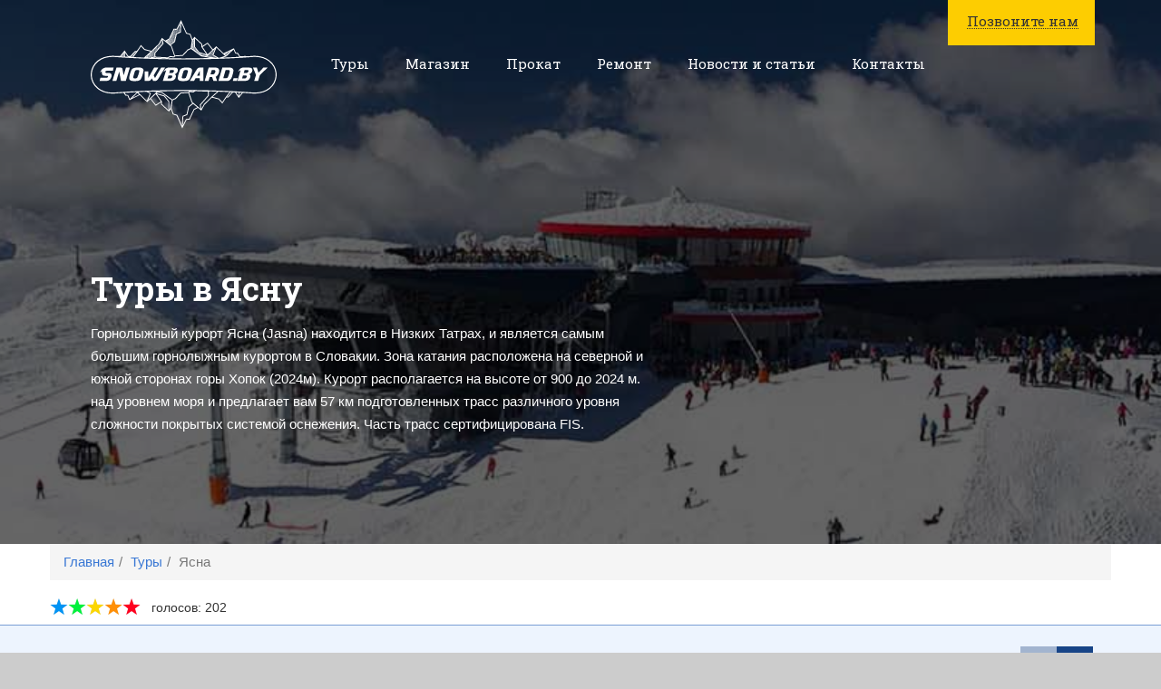

--- FILE ---
content_type: text/html; charset=UTF-8
request_url: https://www.snowboard.by/tours/yasna/
body_size: 11322
content:
<!DOCTYPE html>
<html lang="ru">
	<head>

		<meta charset="utf-8">
<meta http-equiv="X-UA-Compatible" content="IE=edge">
<meta name="viewport" content="width=device-width, initial-scale=1">

<meta http-equiv="Content-Type" content="text/html; charset=UTF-8" />

<title>Горнолыжные и сноуборд туры в Ясну из Минска</title>

<meta name="description" content="Ищете горнолыжные и сноуборд туры в Ясну из Минска? Наша компания готова предложить множество туров в Европу из Минска. Заходите и выбирайте прямо сейчас!" />

<meta name="keywords" content="туры в Ясну, туры в Ясну из Минска, горнолыжные туры в Словакию, горнолыжные туры в Словакию из Минска, горнолыжный тур в Европу" />



<base href="https://www.snowboard.by/"/>

			<link rel="apple-touch-icon" sizes="57x57" href="assets/templates/snowboardby/icons/apple-icon-57x57.png">
	<link rel="apple-touch-icon" sizes="60x60" href="assets/templates/snowboardby/icons/apple-icon-60x60.png">
	<link rel="apple-touch-icon" sizes="72x72" href="assets/templates/snowboardby/icons/apple-icon-72x72.png">
	<link rel="apple-touch-icon" sizes="76x76" href="assets/templates/snowboardby/icons/apple-icon-76x76.png">
	<link rel="apple-touch-icon" sizes="114x114" href="assets/templates/snowboardby/icons/apple-icon-114x114.png">
	<link rel="apple-touch-icon" sizes="120x120" href="assets/templates/snowboardby/icons/apple-icon-120x120.png">
	<link rel="apple-touch-icon" sizes="144x144" href="assets/templates/snowboardby/icons/apple-icon-144x144.png">
	<link rel="apple-touch-icon" sizes="152x152" href="assets/templates/snowboardby/icons/apple-icon-152x152.png">
	<link rel="apple-touch-icon" sizes="180x180" href="assets/templates/snowboardby/icons/apple-icon-180x180.png">
	<link rel="icon" type="image/png" sizes="192x192"  href="assets/templates/snowboardby/icons/android-icon-192x192.png">
	<link rel="icon" type="image/png" sizes="32x32" href="assets/templates/snowboardby/icons/favicon-32x32.png">
	<link rel="icon" type="image/png" sizes="96x96" href="assets/templates/snowboardby/icons/favicon-96x96.png">
	<link rel="icon" type="image/png" sizes="16x16" href="assets/templates/snowboardby/icons/favicon-16x16.png">
	<link rel="manifest" href="assets/templates/snowboardby/icons/manifest.json">
	<meta name="msapplication-TileColor" content="#ffffff">
	<meta name="msapplication-TileImage" content="/local/templates/snowboardby/icons/ms-icon-144x144.png">
	<meta name="theme-color" content="#ffffff">	

		<link rel='stylesheet' type='text/css' href='/assets/templates/snowboardby/css/styles.min.css' />

<link rel='stylesheet' type='text/css' href='/assets/templates/snowboardby/css/main.css' />


<style>
#preloader {
	position: fixed;
	background: #fff;
	width: 100%;
	height: 100%;
}
</style>

<!-- Global site tag (gtag.js) - Google Analytics -->
<script async src="https://www.googletagmanager.com/gtag/js?id=UA-12369504-4"></script>
<script>
  window.dataLayer = window.dataLayer || [];
  function gtag(){dataLayer.push(arguments);}
  gtag('js', new Date());

  gtag('config', 'UA-12369504-4');
</script>


<!-- Yandex.Metrika counter -->
<script type="text/javascript" >
    (function (d, w, c) {
        (w[c] = w[c] || []).push(function() {
            try {
                w.yaCounter32540855 = new Ya.Metrika({
                    id:32540855,
                    clickmap:true,
                    trackLinks:true,
                    accurateTrackBounce:true
                });
            } catch(e) { }
        });

        var n = d.getElementsByTagName("script")[0],
            s = d.createElement("script"),
            f = function () { n.parentNode.insertBefore(s, n); };
        s.type = "text/javascript";
        s.async = true;
        s.src = "https://mc.yandex.ru/metrika/watch.js";

        if (w.opera == "[object Opera]") {
            d.addEventListener("DOMContentLoaded", f, false);
        } else { f(); }
    })(document, window, "yandex_metrika_callbacks");
</script>
<noscript><div><img src="https://mc.yandex.ru/watch/32540855" style="position:absolute; left:-9999px;" alt="" /></div></noscript>
<!-- /Yandex.Metrika counter -->


	</head>

	<body class="page-direction">
		<div id="preloader"></div>

		<!-- #################################### HEADER MENU ###################################### -->
<div class="header">
<div class="container container-header-menu">
	
	<a href="/" class="header-logo"></a>
	
	<button data-target=".navbar-collapse" data-toggle="collapse" class="navbar-toggle" type="button">
				<span class="sr-only">Меню</span>
				<span class="icons-bar">
					<span class="icon-bar"></span>
					<span class="icon-bar"></span>
					<span class="icon-bar"></span>
				</span>
	</button>
	
	<div class="navbar-collapse collapse">
	
		<div class="close-navbar ">Назад</div>
							<div class="main-menu block-menu">
						<ul class="nav navbar-nav">
							<li >
								<a href="/tours/">Туры</a>
							</li>
							<li >
								<a href="/catalog/">Магазин</a>
							</li>
							<li >
								<a href="/rent/">Прокат</a>
							</li>
							<li >
								<a href="/service/">Ремонт</a>
							</li>
							<li >
								<a href="/news/">Новости и статьи</a>
							</li>
							<li >
								<a href="/contacts/">Контакты</a>
							</li>
						</ul>
					</div>	
		<div class="block-contacts dropdown">
			<button class="btn dropdown-toggle btn-contacts" type="button" id="dropdownContacs" data-toggle="dropdown" aria-haspopup="true" aria-expanded="true">
				<span>Позвоните нам</span>
			</button>
			<div class="dropdown-menu block-contacts-inner" aria-labelledby="dropdownContacs">
				<a href="tel:+375447507743" class="phone a1">+375 (44) 750-77-43</a>
				<a href="tg://resolve?domain=@snowboard_by" class="phone telegram">@snowboard_by</a>
				<a href="https://wa.me/+375 (44) 750-77-43" class="phone whatsapp">+375 (44) 750-77-43</a>
				<a href="viber://chat?number=+375 (44) 750-77-43" class="phone viber">+375 (44) 750-77-43</a>
				<!--<a href="tel:+375 (44) 750-77-43" class="phone poland">+375 (44) 750-77-43</a>-->
 
				
				
				
				<p>Пр. Независимости 58, 3-й этаж, офис 307. ТЦ &laquo;Московско-Венский&raquo;.</p>
<p><strong>Магазин: 12:00&ndash;19:00 </strong></p>
<p><strong>Прокат: пт-вс 12:00&ndash;19:00</strong></p>
<p>&nbsp;</p> 
				
				<a href="contacts/" class="all-contacts">Посмотреть все контакты</a>
			
			</div>
		</div>
	
	</div>
	
</div>
</div>
<!-- ############## end HEADER MENU ############## -->



		<div class="main-container">




			<!-- end slider main-->

			<!-- #################################### PAGE HEADER  ###################################### -->
			<div class="page-header">
				<div class="page-header-block-img">
					<div class="page-header-img">
						<img data-src="assets/images/direction/yasna.jpg" />
					</div>
					<div class="content-container  page-header-info">
						<h1 class="page-header-title">Туры в Ясну</h1>
						<p class="page-header-desc">

							Горнолыжный курорт Ясна (Jasna) находится в  Низких Татрах, и является самым большим горнолыжным курортом в Словакии. Зона катания расположена на северной и южной сторонах горы Хопок (2024м). Курорт располагается на высоте от 900 до 2024 м. над уровнем моря и предлагает вам 57 км подготовленных трасс различного уровня сложности покрытых системой оснежения. Часть трасс сертифицирована FIS. 

						</p>
					</div>
				</div>
			</div>
			<!-- #### end PAGE HEADER  #### -->


			
			<style>
@media(max-width:767px){
	.breadcrumb>li, .breadcrumb>li:before {
		display:none!important;
	}
	.breadcrumb>li:nth-last-child(2) {
		display:inline-block!important;
	}
}
</style>
<div class="container"><div class="row"><nav class="breadcrumbs"><ul class="breadcrumb" itemscope itemtype="http://schema.org/BreadcrumbList"><li itemprop="itemListElement" itemscope itemtype="http://schema.org/ListItem"><meta itemprop="position" content="1" /><a href="https://www.snowboard.by/" title="Главная"  itemprop="item"><span itemprop="name">Главная</span></a></li><li itemprop="itemListElement" itemscope itemtype="http://schema.org/ListItem"><meta itemprop="position" content="2" /><a href="https://www.snowboard.by/tours/" title="Туры"  itemprop="item"><span itemprop="name">Туры</span></a></li><li class="active" itemprop="itemListElement" itemscope itemtype="http://schema.org/ListItem"><meta itemprop="position" content="3" /><span itemprop="name">Ясна</span></li></ul></nav></div></div>
			<div class="container">
	<div class="row">
		<div class="stars-wrapper">
			
			<div class="rating stops">
				<ul class="unit-rating">
					<li class="current-rating noact" style="width:100px;">5.0</li>
					<li><a href="#" class="r1-unit" data-n="1"></a></li>
					<li><a href="#" class="r2-unit" data-n="2"></a></li>
					<li><a href="#" class="r3-unit" data-n="3"></a></li>
					<li><a href="#" class="r4-unit" data-n="4"></a></li>
					<li><a href="#" class="r5-unit" data-n="5"></a></li>
				</ul>
				<div class="totalvotes">Проголосовали 202</div>
			</div>
			<div class="total_rating" itemscope="" itemtype="http://schema.org/Product">
				<meta itemprop="name" content="Ясна"/>
				<div itemprop="aggregateRating" itemscope itemtype="http://schema.org/AggregateRating">
					<span itemprop="ratingValue" style="display:none;">4.65</span>голосов: <span itemprop="ratingCount">202</span>
				</div>

				<div itemprop="offers" itemscope itemtype="http://schema.org/Offer" style="display: none;">Ясна
					<span itemprop="price" style="display: none;"></span>
					<span itemprop="description" style="display: none;">Ясна</span>
				</div>
			</div>
		</div>
	</div>
</div>


			<!-- ########################################### more tours ###########################################  -->
			<div class="tour-photo tour-more">
				<div class="content-container">
					<h2 class="tour-cost-title tour-photo-title">Даты заездов в Ясну</h2>
					
					
					
					<div class="slider-photo-container slider-four">
						<div class="slider-photo">


																
					<div class="slider-four-item">
						<div class="tour-more-date">
							 <a href="tours/yasna/prednovogodnyaya-nedelka-v-yasne/">20</a> <span>дек</span> <small></small>
						</div>
						<a href="tours/yasna/prednovogodnyaya-nedelka-v-yasne/" class="tour-more-link">Предновогодняя неделька в Ясне</a>
					</div>	
													
					<div class="slider-four-item">
						<div class="tour-more-date">
							 <a href="tours/yasna/novyj-god-v-yasne/">27</a> <span>дек</span> <small></small>
						</div>
						<a href="tours/yasna/novyj-god-v-yasne/" class="tour-more-link">Новый Год в Ясне</a>
					</div>	
													
					<div class="slider-four-item">
						<div class="tour-more-date">
							 <a href="tours/yasna/v-jasnu-na-6-dney-3-yanvarya/">03</a> <span>янв</span> <small></small>
						</div>
						<a href="tours/yasna/v-jasnu-na-6-dney-3-yanvarya/" class="tour-more-link">В Ясну на 6 дней</a>
					</div>	
													
					<div class="slider-four-item">
						<div class="tour-more-date">
							 <a href="tours/yasna/v-jasnu-na-6-dney-10-yanvarya/">10</a> <span>янв</span> <small></small>
						</div>
						<a href="tours/yasna/v-jasnu-na-6-dney-10-yanvarya/" class="tour-more-link">В Ясну на 6 дней</a>
					</div>	
													
					<div class="slider-four-item">
						<div class="tour-more-date">
							 <a href="tours/yasna/v-jasnu-na-6-dney-17-yanvarya/">17</a> <span>янв</span> <small></small>
						</div>
						<a href="tours/yasna/v-jasnu-na-6-dney-17-yanvarya/" class="tour-more-link">В Ясну на 6 дней</a>
					</div>	
													
					<div class="slider-four-item">
						<div class="tour-more-date">
							 <a href="tours/yasna/v-jasnu-na-6-dney-24-yanvarya/">24</a> <span>янв</span> <small></small>
						</div>
						<a href="tours/yasna/v-jasnu-na-6-dney-24-yanvarya/" class="tour-more-link">В Ясну на 6 дней</a>
					</div>	
													
					<div class="slider-four-item">
						<div class="tour-more-date">
							 <a href="tours/yasna/v-jasnu-na-6-dney-31-yanvarya/">31</a> <span>янв</span> <small></small>
						</div>
						<a href="tours/yasna/v-jasnu-na-6-dney-31-yanvarya/" class="tour-more-link">В Ясну на 6 дней</a>
					</div>	
													
					<div class="slider-four-item">
						<div class="tour-more-date">
							 <a href="tours/yasna/v-jasnu-na-6-dney-7-fevralya/">07</a> <span>фев</span> <small></small>
						</div>
						<a href="tours/yasna/v-jasnu-na-6-dney-7-fevralya/" class="tour-more-link">В Ясну на 6 дней</a>
					</div>	
													
					<div class="slider-four-item">
						<div class="tour-more-date">
							 <a href="tours/yasna/v-jasnu-na-6-dney-14-fevralya/">14</a> <span>фев</span> <small></small>
						</div>
						<a href="tours/yasna/v-jasnu-na-6-dney-14-fevralya/" class="tour-more-link">В Ясну на 6 дней</a>
					</div>	
													
					<div class="slider-four-item">
						<div class="tour-more-date">
							 <a href="tours/yasna/v-jasnu-na-6-dney-21-fevralya/">21</a> <span>фев</span> <small></small>
						</div>
						<a href="tours/yasna/v-jasnu-na-6-dney-21-fevralya/" class="tour-more-link">В Ясну на 6 дней</a>
					</div>	
													
					<div class="slider-four-item">
						<div class="tour-more-date">
							 <a href="tours/yasna/v-jasnu-na-6-dney-28-fevralya/">28</a> <span>фев</span> <small></small>
						</div>
						<a href="tours/yasna/v-jasnu-na-6-dney-28-fevralya/" class="tour-more-link">В Ясну на 6 дней</a>
					</div>	
													
					<div class="slider-four-item">
						<div class="tour-more-date">
							 <a href="tours/yasna/v-jasnu-na-6-dney-7-marta/">07</a> <span>мар</span> <small></small>
						</div>
						<a href="tours/yasna/v-jasnu-na-6-dney-7-marta/" class="tour-more-link">В Ясну на 6 дней</a>
					</div>	
						



						</div>
					</div>
				</div>
			</div>
			<!-- #### end more tours  #### -->

			<!-- #################################### ЗОНА КАТАНИЯ  ###################################### -->
			<div class="content-container direction-zone">
				<div class="container-fluid">
					<div class="row">
						<div class="col-xs-12 col-sm-12 col-lg-4">
							<h2 class="title-h2">Зона катания</h2>
						</div>
						<div class="col-xs-12 col-sm-8 col-sm-offset-2 col-lg-5 col-lg-offset-0">
							<div class="direction-text">

								
	<table cellpadding="1" cellspacing="1">
		<tbody>
				
		<tr>
			<td>Местоположение:&nbsp;&nbsp;</td>
			<td>Словакия, Низкие Татры</td>
		</tr>
	
		<tr>
			<td>Нижняя станция:&nbsp;&nbsp;</td>
			<td>900 м.</td>
		</tr>
	
		<tr>
			<td>Верхняя станция:&nbsp;&nbsp;</td>
			<td>2024 м.</td>
		</tr>
	
		<tr>
			<td>Перепад высот:&nbsp;&nbsp;</td>
			<td>1124 м.</td>
		</tr>
	
		<tr>
			<td>Количество трасс:&nbsp;&nbsp;</td>
			<td>41 шт.</td>
		</tr>
	
		<tr>
			<td>Общая протяженность:&nbsp;&nbsp;</td>
			<td>57 км.</td>
		</tr>
	
		<tr>
			<td>Количество подъёмников:&nbsp;&nbsp;</td>
			<td>28 шт.</td>
		</tr>
	
		<tr>
			<td>Зоны для фрирайда:&nbsp;&nbsp;</td>
			<td> 12 шт. </td>
		</tr>
	
		</tbody>
	</table>	
	

							</div>
						</div>
					</div>
				</div>
			</div>
			<!-- #### end ЗОНА КАТАНИЯ  #### -->


			<!-- #################################### КАРТА  ###################################### -->
			<div class="direction-map">
				<div class="direction-map-block-img">
					<img data-src="assets/images/direction/yasna-map.jpg" />
				</div>
				<div class="direction-map-block-btn">
					<div class="direction-map-desc">Карта горнолыжного курорта Ясна</div>
					<a href="assets/images/direction/yasna-map.jpg" target="_blank" class="direction-map-link">Открыть карту в новом окне</a>
				</div>
			</div>


			<div class="direction-map-info content-container">
				<div class="direction-map-info-text">
					<div class="direction-map-info-text-inner direction-text">

						<p>Горнолыжный курорт Ясна относится к международным туристическим центрам первой категории, благодаря чему здесь каждый сезон проводятся крупные международные и национальные соревнования по горным лыжам и сноуборду, включенные в календарь Кубка Европы.</p>
<h3>Новичкам</h3>
<p>Горнолыжный курорт Ясна &mdash; отличное место с живописными и длинными трассами начального уровня. Шестиместные кресельные подъёмники с подогревом и ветрозащитой добавят комфорта вашему обучению. А наши инструктора помогут вам встать на сноуборд и горные лыжи не зависимо от вашего возраста.</p>
<h3>Фрирайд</h3>
<p>Славится Ясна и своим фрирайдом. На курорте имеется 12 роскошных зон для фрирайда, что привлекает на курорт множество фрирайдеров со всей Европы. Важный момент, что к каждой из фрирайд-зон добраться так же легко, как и спустившись подняться наверх. За день можно успеть накатать больше разнообразных и увлекательных спусков, чем на многих знаменитых и гораздо более высоких альпийских курортах. Ежегодно в Ясне проводится один из этапов Кубка Мира по фрирайду.</p>
<h3>Аквапарки</h3>
<p>Рядом с курортом и нашим отелем расположены два крупнейших в регионе аквапарка с бассейнами с термальной водой, горками, Spa, сёрф-тренажёрами и пр. Любой из дней катания можно бесплатно заменить на посещение аквапарка.</p>

					</div>
				</div>

				<div class="direction-map-info-images">
		<div class="direction-map-info-img shadow-lines">
			<div class="direction-map-info-img-inner">
				<img data-src="assets/images/direction/yasna-img-sm1.gif" alt="Курорт Ясна" />
			</div>
		</div>
	
		<div class="direction-map-info-img shadow-lines">
			<div class="direction-map-info-img-inner">
				<img data-src="assets/images/direction/yasna-img-sm2.jpg" alt="Туры в курорт Ясна, аренда оборудования" />
			</div>
		</div>
	</div>



			</div>
			<!-- #### end КАРТА  #### -->


			<!-- #################################### ПРОЖИВАНИЕ  ###################################### -->
			<div class="direction-live content-container">
				<div class="direction-live-text">
					<div class="direction-live-text-inner">
						<h2 class="title-h2">Проживание в Ясне</h2>
						<div class="direction-text">
							<p>Отель Penzion Ravence (<a href="http://www.penzion-ravence.com">http://www.penzion-ravence.com</a>) в котором мы проживаем расположен в 18 км. от Ясны на берегу живописнейшего озера Липтовская Мара. К вашим услугам:</p>
<ul>
<li>комфортные и просторные номера</li>
<li>помещение для хранения снаряжения</li>
<li>уютный лобби-бар с камином</li>
<li>барбекю-зона на террасе отеля</li>
<li>ресторан европейской кухни</li>
<li>Wi-Fi на всей территории отеля</li>
<li>охраняемая парковка</li>
</ul>
						</div>
					</div>
				</div>
				<div class="direction-live-block-slider">		

					<div class="direction-live-block-slider-inner slider-live black-controls">


						

						<div class="slider-live-item">
							<div class="slider-live-img">
								<img data-src="assets/galleries/18/900x600/14-3.jpg" alt="14 (3)" title="">
							</div>
						</div>

						<div class="slider-live-item">
							<div class="slider-live-img">
								<img data-src="assets/galleries/18/900x600/j3vqdxo3gqo.jpg" alt="J3VQDxO3GQo" title="">
							</div>
						</div>

						<div class="slider-live-item">
							<div class="slider-live-img">
								<img data-src="assets/galleries/18/900x600/ravence-33.jpg" alt="Ravence-33" title="">
							</div>
						</div>

						<div class="slider-live-item">
							<div class="slider-live-img">
								<img data-src="assets/galleries/18/900x600/9ltcezgr6-i.jpg" alt="9lTceZGr6-I" title="">
							</div>
						</div>

						<div class="slider-live-item">
							<div class="slider-live-img">
								<img data-src="assets/galleries/18/900x600/srz4arvm4ic.jpg" alt="SrZ4aRvm4Ic" title="">
							</div>
						</div>

						<div class="slider-live-item">
							<div class="slider-live-img">
								<img data-src="assets/galleries/18/900x600/nz_d6d_r97m.jpg" alt="Nz_d6D_r97M" title="">
							</div>
						</div>

						<div class="slider-live-item">
							<div class="slider-live-img">
								<img data-src="assets/galleries/18/900x600/ravence-10.jpg" alt="Ravence-10" title="">
							</div>
						</div>

						<div class="slider-live-item">
							<div class="slider-live-img">
								<img data-src="assets/galleries/18/900x600/p-b9rrhyoei.jpg" alt="P-B9rrhyoeI" title="">
							</div>
						</div>	



					</div>

				</div>
			</div>

			<!-- ##### END ПРОЖИВАНИЕ ##### -->


			<!-- #################################### bonus  ###################################### -->
			<div class="direction-bonus content-container">
				<h2 class="direction-bonus-title">Почему стоит поехать в Ясну с командой Snowboard.by</h2>
				
				
				<div class="direction-bonus-content">

					
				<div class="direction-bonus-item">
				<div class="direction-bonus-item-inner">
					<div class="direction-bonus-ico practice"></div>
					<div class="direction-bonus-name">Большой опыт организации</div>
					<div class="direction-bonus-desc">Более одиннадцати лет наша команда занимается организацией активного отдыха.
Snowboard.by – команда профессионалов, знающих своё дело. Мы любим не только свою работу, но и своих клиентов. Мы всегда уделяем внимание деталям и мелочам. Благодаря чему, отдых с нами пролетит в одно мгновение и оставит незабываемые впечатления!</div>
				</div>
			</div>			
			
				<div class="direction-bonus-item">
				<div class="direction-bonus-item-inner">
					<div class="direction-bonus-ico fulltime"></div>
					<div class="direction-bonus-name">Все ваши заботы – наша работа</div>
					<div class="direction-bonus-desc">С того момента, как вы переступаете порог автобуса в Минске все ваши заботы о дальнейшем отдыхе испаряются. Мы в режиме 24/7 берём их на себя.</div>
				</div>
			</div>			
			
				<div class="direction-bonus-item">
				<div class="direction-bonus-item-inner">
					<div class="direction-bonus-ico all"></div>
					<div class="direction-bonus-name">Всё включено</div>
					<div class="direction-bonus-desc">Наши туры – это больше, чем всё включено. Оплатив тур, вам нужно только приобрести скипасс в кассах, по выбранной вами программе катания.</div>
				</div>
			</div>			
			
				<div class="direction-bonus-item">
				<div class="direction-bonus-item-inner">
					<div class="direction-bonus-ico relax"></div>
					<div class="direction-bonus-name">Развлечения каждый вечер</div>
					<div class="direction-bonus-desc">Вечером уставших, но довольных вас будет ждать горячий ужин. Начиная с половины девятого разжигаются мангалы и мы готовим для вас насыщенную вечернюю программу.</div>
				</div>
			</div>			
			
				<div class="direction-bonus-item">
				<div class="direction-bonus-item-inner">
					<div class="direction-bonus-ico family"></div>
					<div class="direction-bonus-name">Мы большая и дружная семья</div>
					<div class="direction-bonus-desc">Однажды выбрав нас, многие возвращаются вновь и вновь, становясь частью нашей большой, дружной и весёлой семьи! Cкорее всего вы уже тоже слышали немало тёплых отзывов о нас и о незабываемом отдыхе с командой Snowboard.by</div>
				</div>
			</div>			
			

				</div>
			</div>
			<!-- ##### END bonus ##### -->





			<!-- ########################################### table-zaezdov ###########################################  -->
			 <div class="table-zaezdov">
<div class="content-container">
<h2 class="table-zaezdov-title">График наших туров в Ясну 2024&ndash;2025</h2>
<p>Выбирайте подходящий для вас тур и делайте предварительное бронирование на нашем сайте.</p>
<h3>Декабрь</h3>
<table>
<tbody>
<tr>
<td><b>Отправление</b></td>
<td><b>Возвращение</b></td>
<td><b>Дней катания</b>&nbsp;</td>
<td><b>Стоимость</b></td>
<td><b>Примечание</b></td>
</tr>
<tr>
<td>20.12.2025</td>
<td>27.12.2025</td>
<td>6 + 2 ночных переезда</td>
<td>450&euro;+70byn</td>
<td>&nbsp;</td>
</tr>
<tr>
<td>27.12.2025</td>
<td>03.01.2026</td>
<td>6 + 2 ночных переезда</td>
<td>550&euro;+70byn</td>
<td>Новый Год</td>
</tr>
</tbody>
</table>
<h3>Январь</h3>
<table>
<tbody>
<tr>
<td><b>Отправление</b></td>
<td><b>Возвращение</b></td>
<td><b>Дней катания</b>&nbsp;</td>
<td><b>Стоимость</b></td>
<td><b>Примечание</b></td>
</tr>
<tr>
<td>03.01.2026</td>
<td>10.01.2026</td>
<td>6 + 2 ночных переезда</td>
<td>450&euro;+70byn</td>
<td>&nbsp;</td>
</tr>
<tr>
<td>10.01.2026</td>
<td>17.01.2026</td>
<td>6 + 2 ночных переезда</td>
<td>450&euro;+70byn</td>
<td>&nbsp;</td>
</tr>
<tr>
<td>17.01.2026&nbsp;</td>
<td>24.01.2026</td>
<td>6 + 2 ночных переезда</td>
<td>450&euro;+70byn</td>
<td>&nbsp;</td>
</tr>
<tr>
<td>24.01.2026&nbsp;</td>
<td>31.01.2026</td>
<td>6 + 2 ночных переезда</td>
<td>450&euro;+70byn</td>
<td>&nbsp;</td>
</tr>
</tbody>
</table>
<h3>Февраль</h3>
<table>
<tbody>
<tr>
<td><b>Отправление</b></td>
<td><b>Возвращение</b></td>
<td><b>Дней катания</b>&nbsp;</td>
<td><b>Стоимость</b></td>
<td><b>Примечание</b></td>
</tr>
<tr>
<td>31.01.2026&nbsp;</td>
<td>07.02.2026</td>
<td>6 + 2 ночных переезда</td>
<td>450&euro;+70byn</td>
<td>&nbsp;</td>
</tr>
<tr>
<td>07.02.2026&nbsp;</td>
<td>14.02.2026</td>
<td>6 + 2 ночных переезда</td>
<td>450&euro;+70byn</td>
<td>&nbsp;</td>
</tr>
<tr>
<td>14.02.2026&nbsp;</td>
<td>21.02.2026</td>
<td>6 + 2 ночных переезда</td>
<td>450&euro;+70byn</td>
<td>&nbsp;</td>
</tr>
<tr>
<td>21.02.2026</td>
<td>28.02.2026</td>
<td>6 + 2 ночных переезда</td>
<td>450&euro;+70byn</td>
<td>&nbsp;</td>
</tr>
</tbody>
</table>
<h3>Март</h3>
<table style="height: 54px;">
<tbody>
<tr style="height: 18px;">
<td style="height: 18px;"><b>Отправление</b></td>
<td style="height: 18px;"><b>Возвращение</b></td>
<td style="height: 18px;"><b>Дней катания</b>&nbsp;</td>
<td style="height: 18px;"><b>Стоимость</b></td>
<td style="height: 18px;"><b>Примечание</b></td>
</tr>
<tr style="height: 18px;">
<td style="height: 18px;">28.02.2026&nbsp;</td>
<td style="height: 18px;">07.03.2026</td>
<td style="height: 18px;">6 + 2 ночных переезда</td>
<td style="height: 18px;">400&euro;+70byn</td>
<td style="height: 18px;">&nbsp;</td>
</tr>
<tr style="height: 18px;">
<td style="height: 18px;">07.03.2026&nbsp;</td>
<td style="height: 18px;">14.03.2026</td>
<td style="height: 18px;">6 + 2 ночных переезда</td>
<td style="height: 18px;">400&euro;+70byn</td>
<td style="height: 18px;">&nbsp;</td>
</tr>
</tbody>
</table>
<p>&nbsp;</p>
</div>
</div> 
			<!-- #### end table-zaezdov  #### -->




			<!-- ########################################### form tour ###########################################  -->
			<div class="tour-form">
				<div class="content-container">
					<a href="tours/yasna/#callPopup" class="btn btn-str call callbackyAdditionalButton">Записаться в поездку</a>
					<div class="tour-form-desc">
						Мы оперативно перезвоним вам или вы можете позвонить нам сами: <a href="tel:+375 (44) 750-77-43" class="phone">+375 (44) 750-77-43</a>
					</div>
				</div>
			</div>
			<!-- #### end form tour  #### -->	
			<!-- #### START CONTACT FORM  #### --> 
<!-- #### START CONTACT FORM  #### --> 
<div class="form-subscribe">
	<div class="container">
		<div class="row">
			<div class="col-md-11 col-md-push-1 col-sm-12 form-wrapper">
				<div class="form-block-title">
					<h2>Предварительная запись на тур!</h2>
				</div>
				<form action="" method="POST" class="form_subscribe">
					<div class="input_field">
						<input type="text" name="name" placeholder="Представьтесь" required>
					</div>
					<div class="input_field">
						<input type="email" name="email" placeholder="Имэйл адрес" required>
						<!-- <span class="wrong">Имэйл введён неверно</span> -->
					</div>
					<div class="input_field">
						<input type="tel" name="phone" placeholder="Номер телефона" required minlength="9">
						<span class="hits">Укажите с международным кодом. <br>
							Например +375 (29)</span>
					</div>
					<input type="hidden" name="formid" value="subscribe-popup">
					<input type="hidden" name="from_url" value="">

					<button type="submit" class="button_submit">Записаться</button>
				</form>
			</div>
		</div>				
	</div>
</div>

<div class="form-docs">

	<div class="container">
		<div class="row">
			<div class="col-lg-10 col-lg-push-2 col-md-11 col-md-push-1 col-xs-12">
				<form action="tours/yasna/" class="form_docs" method="POST" enctype="multipart/form-data">
					<div class="input_field">
						<input type="text" name="name" value="" placeholder="ФИО" required>
						<span class="hits">Как в паспорте. Кириллица</span>
					</div>
					<div class="input_field">
						<input type="text" name="name_lat" value="" placeholder="FIO" required>
						<span class="hits">Как в паспорте. Латиница</span>
					</div> 
					<div class="input_field">
						<label for="brondata">Дата рождения</label>
						<div class="selectdate"><input type="text" autocomplete="off" class="datalabel brondata" id="brondata" name="data" value="" placeholder="1/10/2019"></div>
					</div> 
					<div class="input_field">
						<label for="validity_date">Срок действия паспорта</label>
						<div class="selectdate"><input type="text" autocomplete="off" class="datalabel validity_date" id="validity_date" name="validity_date" value="" placeholder="1/10/2019"></div>
					</div> 
					<div class="input_field">
						<label for="number_passport">Серия и номер паспорта</label>
						<input type="text" id="number_passport" name="number_passport" value="" placeholder="Введите данные">
						<span class="hits">Например: MP 123456789</span>
					</div> 
					<div class="input_field">
						<input type="text" id="id_number" name="id_number" value="" placeholder="Идентификационный номер">
						<span class="hits">Например: 1234567А123АА1</span>
					</div>
					<div class="registration_fields">
						<div class="reg-field_wrapper">
							<label for="street">Адрес регистрации</label>
							<input type="text" id="street" name="street" value="" placeholder="Улица">
							<span class="hits">Например: Минская</span></div>
						<div class="reg-field_wrapper">
							<input type="text" id="build_number" name="nomer_doma" value="" placeholder="Номер дома">
							<span class="hits">Например: 33</span></div>
						<div class="reg-field_wrapper">
							<input type="text" id="build_number" name="korpus_doma" value="" placeholder="Корпус">
							<span class="hits">Например: 1А</span></div>
					</div>
					
					<!-- <div class="scan_fields">
						<span>Прикрепить сканы паспорта</span>
						<label for="scan" class="file">Загрузить</label>
						<input type="file" name="scan[]" class="scan" multiple accept=".png, .jpg, .jpeg">
						<div class="files_output">
					
						</div>
					</div> -->
					<div class="textarea_field">
						<textarea name="textarea" id="" placeholder="Комментарий к заказу" value=""></textarea>
					</div>
					
					<input type="hidden" name="formid" value="subscribe2-popup">
					<input type="hidden" name="prev_name" value="">
					<input type="hidden" name="prev_phone" value="">
					<input type="hidden" name="prev_email" value="">
					<input type="hidden" name="from_url" value="">
					
					<div class="form_bottom">
						<input type="checkbox" name="accept" checked="true" value=""> <label class="accept checked" for="accept"></label> <span>Согласен с Договором оферты</span>
						<div class="bottons">
							<button type="submit" class="send_button">Записаться</button>
							<button type="button" class="cancel">Отменить</button>
						</div>
					</div>
				</form>
			</div>
		</div>
	</div>
	
</div>
<!-- #### END CONTACT FORM  #### --> 




			<!-- ########################################### video ###########################################  -->
			 <div class="video" id="observe-video" data-url="https://www.youtube.com/embed/vF_xAvW-53A">
	<div class="content-container">
		<div class="video-output">
<h2 class="video-title">Видео наших туров в Буковель</h2>
<p>Посмотрите как круто мы откатали прошлый сезон в Буковеле.</p>
</div>
	</div>
</div> 
			<!-- #### end video  #### -->





			<!-- ########################################### more tours ###########################################  -->
			<div class="tour-photo tour-more">
				<div class="content-container">
					<h2 class="tour-cost-title tour-photo-title">Туры в Ясну</h2>
					
					
					
					<div class="slider-photo-container slider-four">
						<div class="slider-photo">


																
					<div class="slider-four-item">
						<div class="tour-more-date">
							 <a href="tours/yasna/prednovogodnyaya-nedelka-v-yasne/">20</a> <span>дек</span> <small></small>
						</div>
						<a href="tours/yasna/prednovogodnyaya-nedelka-v-yasne/" class="tour-more-link">Предновогодняя неделька в Ясне</a>
					</div>	
													
					<div class="slider-four-item">
						<div class="tour-more-date">
							 <a href="tours/yasna/novyj-god-v-yasne/">27</a> <span>дек</span> <small></small>
						</div>
						<a href="tours/yasna/novyj-god-v-yasne/" class="tour-more-link">Новый Год в Ясне</a>
					</div>	
													
					<div class="slider-four-item">
						<div class="tour-more-date">
							 <a href="tours/yasna/v-jasnu-na-6-dney-3-yanvarya/">03</a> <span>янв</span> <small></small>
						</div>
						<a href="tours/yasna/v-jasnu-na-6-dney-3-yanvarya/" class="tour-more-link">В Ясну на 6 дней</a>
					</div>	
													
					<div class="slider-four-item">
						<div class="tour-more-date">
							 <a href="tours/yasna/v-jasnu-na-6-dney-10-yanvarya/">10</a> <span>янв</span> <small></small>
						</div>
						<a href="tours/yasna/v-jasnu-na-6-dney-10-yanvarya/" class="tour-more-link">В Ясну на 6 дней</a>
					</div>	
													
					<div class="slider-four-item">
						<div class="tour-more-date">
							 <a href="tours/yasna/v-jasnu-na-6-dney-17-yanvarya/">17</a> <span>янв</span> <small></small>
						</div>
						<a href="tours/yasna/v-jasnu-na-6-dney-17-yanvarya/" class="tour-more-link">В Ясну на 6 дней</a>
					</div>	
													
					<div class="slider-four-item">
						<div class="tour-more-date">
							 <a href="tours/yasna/v-jasnu-na-6-dney-24-yanvarya/">24</a> <span>янв</span> <small></small>
						</div>
						<a href="tours/yasna/v-jasnu-na-6-dney-24-yanvarya/" class="tour-more-link">В Ясну на 6 дней</a>
					</div>	
													
					<div class="slider-four-item">
						<div class="tour-more-date">
							 <a href="tours/yasna/v-jasnu-na-6-dney-31-yanvarya/">31</a> <span>янв</span> <small></small>
						</div>
						<a href="tours/yasna/v-jasnu-na-6-dney-31-yanvarya/" class="tour-more-link">В Ясну на 6 дней</a>
					</div>	
													
					<div class="slider-four-item">
						<div class="tour-more-date">
							 <a href="tours/yasna/v-jasnu-na-6-dney-7-fevralya/">07</a> <span>фев</span> <small></small>
						</div>
						<a href="tours/yasna/v-jasnu-na-6-dney-7-fevralya/" class="tour-more-link">В Ясну на 6 дней</a>
					</div>	
													
					<div class="slider-four-item">
						<div class="tour-more-date">
							 <a href="tours/yasna/v-jasnu-na-6-dney-14-fevralya/">14</a> <span>фев</span> <small></small>
						</div>
						<a href="tours/yasna/v-jasnu-na-6-dney-14-fevralya/" class="tour-more-link">В Ясну на 6 дней</a>
					</div>	
													
					<div class="slider-four-item">
						<div class="tour-more-date">
							 <a href="tours/yasna/v-jasnu-na-6-dney-21-fevralya/">21</a> <span>фев</span> <small></small>
						</div>
						<a href="tours/yasna/v-jasnu-na-6-dney-21-fevralya/" class="tour-more-link">В Ясну на 6 дней</a>
					</div>	
													
					<div class="slider-four-item">
						<div class="tour-more-date">
							 <a href="tours/yasna/v-jasnu-na-6-dney-28-fevralya/">28</a> <span>фев</span> <small></small>
						</div>
						<a href="tours/yasna/v-jasnu-na-6-dney-28-fevralya/" class="tour-more-link">В Ясну на 6 дней</a>
					</div>	
													
					<div class="slider-four-item">
						<div class="tour-more-date">
							 <a href="tours/yasna/v-jasnu-na-6-dney-7-marta/">07</a> <span>мар</span> <small></small>
						</div>
						<a href="tours/yasna/v-jasnu-na-6-dney-7-marta/" class="tour-more-link">В Ясну на 6 дней</a>
					</div>	
						


						</div>
					</div>
				</div>
			</div>
			<!-- #### end more tours  #### -->




				

				
			<!-- #################################### ДРУГИЕ НАПРАВЛЕНИЯ  ###################################### -->
			<div class="direction-other content-container">
				<div class="direction-other-text">
					<div class="direction-other-text-inner">
						<h2 class="title-h2">Другие направления</h2>
						<div class="direction-text">
							<p>Если вы уже неоднократно ездили с нами в Ясну и хотите попробовать что-нибудь новенькое, рекомендуем присмотреться к другим нашим направлениям.</p>

							<ul class="tour-cost-list direction-other-list">
								<li><a href="tours/bukovel/" >Буковель</a> Украина, Карпаты.</li>
								<li><a href="tours/marmarosy/" >Мармаросы</a> Украина, Карпаты.</li>
							</ul>
						</div>
					</div>
				</div>
				<div class="direction-other-block-images">		
					<div class="direction-other-big-img shadow-lines">
						<div class="shadow-lines">
							<div class="direction-other-img">
								<img data-src="assets/images/direction/other-direct-bukovel1.jpg" />
							</div>
						</div>
					</div>
					<div class="direction-other-small-img">
						<div class="direction-other-img">
							<img data-src="assets/images/direction/other-direct-bukovel2.jpg" />
						</div>
					</div>
				</div>
			</div>

			<!-- ##### END ДРУГИЕ НАПРАВЛЕНИЯ ##### -->	

				

			
			
			
			
			
			
			
			

			<!-- ########################################### footer ###########################################  -->

			<!-- ########################################### footer ###########################################  -->
<div class="footer">
	<div class="footer-inner">

		<div class="footer-slider" id="footer-slider">


				



		</div>
	</div>


	<div class="footer-section-nav">
		<div class="container footer-inner">
			<div class="row">
				<div class="col-xs-12 col-sm-3 col-lg-3">
					<span class="footer-logo"></span>
					<p class="copy">Разработка сайта <a href="http://rushstudio.by" class="mail">RushStudio</a></p>
					<div class="innovation"><p class="copy innovation">Поддержка сайта — <a href="https://innovation.by" class="mail ico-innovation" title="Сопровождение и развитие сайта" alt="Продвижение и поддержка сайта">Инновация</a></p></div>
						
						<p class="copy">© 2017, Snowboard.by</p>
						</div>

						<div class="col-xs-12 col-sm-6 col-lg-6 footer-nav-collumn">
							<div class="footer-block-nav">
								<div class="footer-nav-title">Снаряжение</div>
								<ul class="footer-nav">
									<li>
										<a href="catalog/snowboards/">Сноуборды</a>
									</li>
									<li>
										<a href="catalog/boots/">Ботинки</a>
									</li>
									<li>
										<a href="catalog/bindings/">Крепления</a>
									</li>
									<li>
										<a href="catalog/caps/">Шапки / Бафы</a>
									</li>
								</ul>				</div>
							<div class="footer-block-nav">
								<div class="footer-nav-title">Сервис</div>
								<ul class="footer-nav">
									<li>
										<a href="rent/">Прокат</a>
									</li>
									<li>
										<a href="service/">Ремонт</a>
									</li>
								</ul>				</div>
							<div class="footer-block-nav">
								<div class="footer-nav-title">Наши туры</div>
								<ul class="footer-nav">
									<li>
										<a href="tours/bukovel/">Буковель. Украина</a>
									</li>
									<li>
										<a href="tours/yasna/">Ясна. Словакия</a>
									</li>
								</ul>				</div>
							<div class="footer-block-nav">
								<div class="footer-nav-title">Мы в соц. сетях</div>
								<ul class="footer-nav">
									<li>
										<a href="https://www.instagram.com/snowboard.by/">Instagram</a>
									</li>
									<li>
										<a href="https://www.facebook.com/snowboard.by/">Facebook</a>
									</li>
									<li>
										<a href="https://vk.com/snowboard___by">Вконтакте</a>
									</li>
									<li>
										<a href="https://www.youtube.com/channel/UCYFyx2JV9wSGS07QnqrM-pA/">Youtube</a>
									</li>
									<li>
										<a href="https://vimeo.com/snowboardby">Vimeo</a>
									</li>
								</ul>				</div>
						</div>

						<div class="col-xs-12 col-sm-3 col-lg-3">
							<div class="footer-block-nav">
								<div class="footer-nav-title">О компании</div>
								<div class="footer-info">

									<a href="tel:+375447507743" class="phone">+375 (44) 750-77-43</a>
									<a href="mailto:info@snowboard.by" class="mail"> info@snowboard.by </a>
									<p>
										Минск, пр. Независимости 58, ТЦ «Московско-Венский», 3-й этаж, офис 307  
										Время работы: 12:00-19:00 Прокат: пт-вс 12:00-19:00 
									</p>
									<p>ООО «СТЕПТУРПРОМ», УНП 193302991</p>


								</div>
							</div>
						</div>
					</div>
				</div>
			</div>
		</div>
		<!-- end footer -->


		</div>

		<div id="panel"></div>

		<script type="text/javascript" src="assets/templates/snowboardby/js/scripts.min.js"></script>

<script>
var pageId=18;
$('.stars-wrapper').on('click', 'a', function(e){
  e.preventDefault();
  var rate = $(this).data('n');
  $.post('zvezdy/', {page: pageId, rate: rate}, function(response){
    $('.stars-wrapper').html(response);
  })
});
$('.form-wrapper').on('submit', 'form', function(e){
  e.preventDefault();
  var form = $(this);
  var placeholder = form.parents('.form-wrapper');
  var formId = $('input[name="formid"]', form).val();
  var url;
  switch (formId) {
    case 'contacts':
      url = 'contacts-form/';
      break;
    case 'order':
      url = '271/';
      break;
	case 'subscribe-popup':
		url='form_subscribe/';
		break;
    default:
      url = '';
      break;
  }
  if (url !== '') {
    var data = form.serializeArray();
    data.push({
      name: 'page',
      value: pageId
    });
    $.post(url, data, function(response){
      placeholder.html(response);
    });
  }
});
</script>

<!-- hit.ua -->
<a href='https://hit.ua/?x=49380' target='_blank' style="display:none;">
<script language="javascript" type="text/javascript"><!--
Cd=document;Cr="&"+Math.random();Cp="&s=1";
Cd.cookie="b=b";if(Cd.cookie)Cp+="&c=1";
Cp+="&t="+(new Date()).getTimezoneOffset();
if(self!=top)Cp+="&f=1";
//--></script>
<script language="javascript1.1" type="text/javascript"><!--
if(navigator.javaEnabled())Cp+="&j=1";
//--></script>
<script language="javascript1.2" type="text/javascript"><!--
if(typeof(screen)!='undefined')Cp+="&w="+screen.width+"&h="+
screen.height+"&d="+(screen.colorDepth?screen.colorDepth:screen.pixelDepth);
//--></script>
<script language="javascript" type="text/javascript"><!--
Cd.write("<img src='//c.hit.ua/hit?i=49380&g=0&x=2"+Cp+Cr+
"&r="+escape(Cd.referrer)+"&u="+escape(window.location.href)+
"' border='0' wi"+"dth='1' he"+"ight='1'/>");
//--></script>
<noscript>
<img src='//c.hit.ua/hit?i=49380&amp;g=0&amp;x=2' border='0'/>
</noscript></a>
<!-- / hit.ua -->

<script src="https://api.callbacky.by/simple/load?domain=snowboard.by"></script>


	</body>
</html>

--- FILE ---
content_type: text/css
request_url: https://www.snowboard.by/assets/templates/snowboardby/css/styles.min.css
body_size: 388142
content:
@charset "UTF-8";@import url(https://fonts.googleapis.com/css?family=Lato);@import url(https://fonts.googleapis.com/css?family=Roboto&subset=cyrillic);@import url(https://fonts.googleapis.com/css?family=Roboto+Slab:400,700&subset=cyrillic);@import url(https://fonts.googleapis.com/css?family=Roboto+Condensed&subset=cyrillic);html{font-family:sans-serif;-webkit-text-size-adjust:100%;-ms-text-size-adjust:100%}body{margin:0}article,aside,details,figcaption,figure,footer,header,hgroup,main,menu,nav,section,summary{display:block}audio,canvas,progress,video{display:inline-block;vertical-align:baseline}audio:not([controls]){display:none;height:0}[hidden],template{display:none}a{background-color:transparent}a:active,a:hover{outline:0}abbr[title]{border-bottom:1px dotted}b,strong{font-weight:700}dfn{font-style:italic}h1{margin:.67em 0;font-size:2em}mark{color:#000;background:#ff0}small{font-size:80%}sub,sup{position:relative;font-size:75%;line-height:0;vertical-align:baseline}sup{top:-.5em}sub{bottom:-.25em}img{border:0}svg:not(:root){overflow:hidden}figure{margin:1em 40px}hr{height:0;-webkit-box-sizing:content-box;box-sizing:content-box}pre{overflow:auto}code,kbd,pre,samp{font-family:monospace,monospace;font-size:1em}button,input,optgroup,select,textarea{margin:0;font:inherit;color:inherit}button{overflow:visible}button,select{text-transform:none}button,html input[type=button],input[type=reset],input[type=submit]{-webkit-appearance:button;cursor:pointer}button[disabled],html input[disabled]{cursor:default}button::-moz-focus-inner,input::-moz-focus-inner{padding:0;border:0}input{line-height:normal}input[type=checkbox],input[type=radio]{-webkit-box-sizing:border-box;box-sizing:border-box;padding:0}input[type=number]::-webkit-inner-spin-button,input[type=number]::-webkit-outer-spin-button{height:auto}input[type=search]{-webkit-box-sizing:content-box;box-sizing:content-box;-webkit-appearance:textfield}input[type=search]::-webkit-search-cancel-button,input[type=search]::-webkit-search-decoration{-webkit-appearance:none}fieldset{padding:.35em .625em .75em;margin:0 2px;border:1px solid silver}legend{padding:0;border:0}textarea{overflow:auto}optgroup{font-weight:700}table{border-spacing:0;border-collapse:collapse}td,th{padding:0}@media print{*,:after,:before{color:#000!important;text-shadow:none!important;background:0 0!important;-webkit-box-shadow:none!important;box-shadow:none!important}a,a:visited{text-decoration:underline}a[href]:after{content:" (" attr(href) ")"}abbr[title]:after{content:" (" attr(title) ")"}a[href^="#"]:after,a[href^="javascript:"]:after{content:""}blockquote,pre{border:1px solid #999;page-break-inside:avoid}thead{display:table-header-group}img,tr{page-break-inside:avoid}img{max-width:100%!important}h2,h3,p{orphans:3;widows:3}h2,h3{page-break-after:avoid}.navbar{display:none}.btn>.caret,.dropup>.btn>.caret{border-top-color:#000!important}.label{border:1px solid #000}.table{border-collapse:collapse!important}.table td,.table th{background-color:#fff!important}.table-bordered td,.table-bordered th{border:1px solid #ddd!important}}@font-face{font-family:'Glyphicons Halflings';src:url(../fonts/glyphicons-halflings-regular.eot);src:url(../fonts/glyphicons-halflings-regular.eot?#iefix) format("embedded-opentype"),url(../fonts/glyphicons-halflings-regular.woff2) format("woff2"),url(../fonts/glyphicons-halflings-regular.woff) format("woff"),url(../fonts/glyphicons-halflings-regular.ttf) format("truetype"),url(../fonts/glyphicons-halflings-regular.svg#glyphicons_halflingsregular) format("svg")}.glyphicon{position:relative;top:1px;display:inline-block;font-family:'Glyphicons Halflings';font-style:normal;font-weight:400;line-height:1;-webkit-font-smoothing:antialiased;-moz-osx-font-smoothing:grayscale}.glyphicon-asterisk:before{content:"\002a"}.glyphicon-plus:before{content:"\002b"}.glyphicon-eur:before,.glyphicon-euro:before{content:"\20ac"}.glyphicon-minus:before{content:"\2212"}.glyphicon-cloud:before{content:"\2601"}.glyphicon-envelope:before{content:"\2709"}.glyphicon-pencil:before{content:"\270f"}.glyphicon-glass:before{content:"\e001"}.glyphicon-music:before{content:"\e002"}.glyphicon-search:before{content:"\e003"}.glyphicon-heart:before{content:"\e005"}.glyphicon-star:before{content:"\e006"}.glyphicon-star-empty:before{content:"\e007"}.glyphicon-user:before{content:"\e008"}.glyphicon-film:before{content:"\e009"}.glyphicon-th-large:before{content:"\e010"}.glyphicon-th:before{content:"\e011"}.glyphicon-th-list:before{content:"\e012"}.glyphicon-ok:before{content:"\e013"}.glyphicon-remove:before{content:"\e014"}.glyphicon-zoom-in:before{content:"\e015"}.glyphicon-zoom-out:before{content:"\e016"}.glyphicon-off:before{content:"\e017"}.glyphicon-signal:before{content:"\e018"}.glyphicon-cog:before{content:"\e019"}.glyphicon-trash:before{content:"\e020"}.glyphicon-home:before{content:"\e021"}.glyphicon-file:before{content:"\e022"}.glyphicon-time:before{content:"\e023"}.glyphicon-road:before{content:"\e024"}.glyphicon-download-alt:before{content:"\e025"}.glyphicon-download:before{content:"\e026"}.glyphicon-upload:before{content:"\e027"}.glyphicon-inbox:before{content:"\e028"}.glyphicon-play-circle:before{content:"\e029"}.glyphicon-repeat:before{content:"\e030"}.glyphicon-refresh:before{content:"\e031"}.glyphicon-list-alt:before{content:"\e032"}.glyphicon-lock:before{content:"\e033"}.glyphicon-flag:before{content:"\e034"}.glyphicon-headphones:before{content:"\e035"}.glyphicon-volume-off:before{content:"\e036"}.glyphicon-volume-down:before{content:"\e037"}.glyphicon-volume-up:before{content:"\e038"}.glyphicon-qrcode:before{content:"\e039"}.glyphicon-barcode:before{content:"\e040"}.glyphicon-tag:before{content:"\e041"}.glyphicon-tags:before{content:"\e042"}.glyphicon-book:before{content:"\e043"}.glyphicon-bookmark:before{content:"\e044"}.glyphicon-print:before{content:"\e045"}.glyphicon-camera:before{content:"\e046"}.glyphicon-font:before{content:"\e047"}.glyphicon-bold:before{content:"\e048"}.glyphicon-italic:before{content:"\e049"}.glyphicon-text-height:before{content:"\e050"}.glyphicon-text-width:before{content:"\e051"}.glyphicon-align-left:before{content:"\e052"}.glyphicon-align-center:before{content:"\e053"}.glyphicon-align-right:before{content:"\e054"}.glyphicon-align-justify:before{content:"\e055"}.glyphicon-list:before{content:"\e056"}.glyphicon-indent-left:before{content:"\e057"}.glyphicon-indent-right:before{content:"\e058"}.glyphicon-facetime-video:before{content:"\e059"}.glyphicon-picture:before{content:"\e060"}.glyphicon-map-marker:before{content:"\e062"}.glyphicon-adjust:before{content:"\e063"}.glyphicon-tint:before{content:"\e064"}.glyphicon-edit:before{content:"\e065"}.glyphicon-share:before{content:"\e066"}.glyphicon-check:before{content:"\e067"}.glyphicon-move:before{content:"\e068"}.glyphicon-step-backward:before{content:"\e069"}.glyphicon-fast-backward:before{content:"\e070"}.glyphicon-backward:before{content:"\e071"}.glyphicon-play:before{content:"\e072"}.glyphicon-pause:before{content:"\e073"}.glyphicon-stop:before{content:"\e074"}.glyphicon-forward:before{content:"\e075"}.glyphicon-fast-forward:before{content:"\e076"}.glyphicon-step-forward:before{content:"\e077"}.glyphicon-eject:before{content:"\e078"}.glyphicon-chevron-left:before{content:"\e079"}.glyphicon-chevron-right:before{content:"\e080"}.glyphicon-plus-sign:before{content:"\e081"}.glyphicon-minus-sign:before{content:"\e082"}.glyphicon-remove-sign:before{content:"\e083"}.glyphicon-ok-sign:before{content:"\e084"}.glyphicon-question-sign:before{content:"\e085"}.glyphicon-info-sign:before{content:"\e086"}.glyphicon-screenshot:before{content:"\e087"}.glyphicon-remove-circle:before{content:"\e088"}.glyphicon-ok-circle:before{content:"\e089"}.glyphicon-ban-circle:before{content:"\e090"}.glyphicon-arrow-left:before{content:"\e091"}.glyphicon-arrow-right:before{content:"\e092"}.glyphicon-arrow-up:before{content:"\e093"}.glyphicon-arrow-down:before{content:"\e094"}.glyphicon-share-alt:before{content:"\e095"}.glyphicon-resize-full:before{content:"\e096"}.glyphicon-resize-small:before{content:"\e097"}.glyphicon-exclamation-sign:before{content:"\e101"}.glyphicon-gift:before{content:"\e102"}.glyphicon-leaf:before{content:"\e103"}.glyphicon-fire:before{content:"\e104"}.glyphicon-eye-open:before{content:"\e105"}.glyphicon-eye-close:before{content:"\e106"}.glyphicon-warning-sign:before{content:"\e107"}.glyphicon-plane:before{content:"\e108"}.glyphicon-calendar:before{content:"\e109"}.glyphicon-random:before{content:"\e110"}.glyphicon-comment:before{content:"\e111"}.glyphicon-magnet:before{content:"\e112"}.glyphicon-chevron-up:before{content:"\e113"}.glyphicon-chevron-down:before{content:"\e114"}.glyphicon-retweet:before{content:"\e115"}.glyphicon-shopping-cart:before{content:"\e116"}.glyphicon-folder-close:before{content:"\e117"}.glyphicon-folder-open:before{content:"\e118"}.glyphicon-resize-vertical:before{content:"\e119"}.glyphicon-resize-horizontal:before{content:"\e120"}.glyphicon-hdd:before{content:"\e121"}.glyphicon-bullhorn:before{content:"\e122"}.glyphicon-bell:before{content:"\e123"}.glyphicon-certificate:before{content:"\e124"}.glyphicon-thumbs-up:before{content:"\e125"}.glyphicon-thumbs-down:before{content:"\e126"}.glyphicon-hand-right:before{content:"\e127"}.glyphicon-hand-left:before{content:"\e128"}.glyphicon-hand-up:before{content:"\e129"}.glyphicon-hand-down:before{content:"\e130"}.glyphicon-circle-arrow-right:before{content:"\e131"}.glyphicon-circle-arrow-left:before{content:"\e132"}.glyphicon-circle-arrow-up:before{content:"\e133"}.glyphicon-circle-arrow-down:before{content:"\e134"}.glyphicon-globe:before{content:"\e135"}.glyphicon-wrench:before{content:"\e136"}.glyphicon-tasks:before{content:"\e137"}.glyphicon-filter:before{content:"\e138"}.glyphicon-briefcase:before{content:"\e139"}.glyphicon-fullscreen:before{content:"\e140"}.glyphicon-dashboard:before{content:"\e141"}.glyphicon-paperclip:before{content:"\e142"}.glyphicon-heart-empty:before{content:"\e143"}.glyphicon-link:before{content:"\e144"}.glyphicon-phone:before{content:"\e145"}.glyphicon-pushpin:before{content:"\e146"}.glyphicon-usd:before{content:"\e148"}.glyphicon-gbp:before{content:"\e149"}.glyphicon-sort:before{content:"\e150"}.glyphicon-sort-by-alphabet:before{content:"\e151"}.glyphicon-sort-by-alphabet-alt:before{content:"\e152"}.glyphicon-sort-by-order:before{content:"\e153"}.glyphicon-sort-by-order-alt:before{content:"\e154"}.glyphicon-sort-by-attributes:before{content:"\e155"}.glyphicon-sort-by-attributes-alt:before{content:"\e156"}.glyphicon-unchecked:before{content:"\e157"}.glyphicon-expand:before{content:"\e158"}.glyphicon-collapse-down:before{content:"\e159"}.glyphicon-collapse-up:before{content:"\e160"}.glyphicon-log-in:before{content:"\e161"}.glyphicon-flash:before{content:"\e162"}.glyphicon-log-out:before{content:"\e163"}.glyphicon-new-window:before{content:"\e164"}.glyphicon-record:before{content:"\e165"}.glyphicon-save:before{content:"\e166"}.glyphicon-open:before{content:"\e167"}.glyphicon-saved:before{content:"\e168"}.glyphicon-import:before{content:"\e169"}.glyphicon-export:before{content:"\e170"}.glyphicon-send:before{content:"\e171"}.glyphicon-floppy-disk:before{content:"\e172"}.glyphicon-floppy-saved:before{content:"\e173"}.glyphicon-floppy-remove:before{content:"\e174"}.glyphicon-floppy-save:before{content:"\e175"}.glyphicon-floppy-open:before{content:"\e176"}.glyphicon-credit-card:before{content:"\e177"}.glyphicon-transfer:before{content:"\e178"}.glyphicon-cutlery:before{content:"\e179"}.glyphicon-header:before{content:"\e180"}.glyphicon-compressed:before{content:"\e181"}.glyphicon-earphone:before{content:"\e182"}.glyphicon-phone-alt:before{content:"\e183"}.glyphicon-tower:before{content:"\e184"}.glyphicon-stats:before{content:"\e185"}.glyphicon-sd-video:before{content:"\e186"}.glyphicon-hd-video:before{content:"\e187"}.glyphicon-subtitles:before{content:"\e188"}.glyphicon-sound-stereo:before{content:"\e189"}.glyphicon-sound-dolby:before{content:"\e190"}.glyphicon-sound-5-1:before{content:"\e191"}.glyphicon-sound-6-1:before{content:"\e192"}.glyphicon-sound-7-1:before{content:"\e193"}.glyphicon-copyright-mark:before{content:"\e194"}.glyphicon-registration-mark:before{content:"\e195"}.glyphicon-cloud-download:before{content:"\e197"}.glyphicon-cloud-upload:before{content:"\e198"}.glyphicon-tree-conifer:before{content:"\e199"}.glyphicon-tree-deciduous:before{content:"\e200"}.glyphicon-cd:before{content:"\e201"}.glyphicon-save-file:before{content:"\e202"}.glyphicon-open-file:before{content:"\e203"}.glyphicon-level-up:before{content:"\e204"}.glyphicon-copy:before{content:"\e205"}.glyphicon-paste:before{content:"\e206"}.glyphicon-alert:before{content:"\e209"}.glyphicon-equalizer:before{content:"\e210"}.glyphicon-king:before{content:"\e211"}.glyphicon-queen:before{content:"\e212"}.glyphicon-pawn:before{content:"\e213"}.glyphicon-bishop:before{content:"\e214"}.glyphicon-knight:before{content:"\e215"}.glyphicon-baby-formula:before{content:"\e216"}.glyphicon-tent:before{content:"\26fa"}.glyphicon-blackboard:before{content:"\e218"}.glyphicon-bed:before{content:"\e219"}.glyphicon-apple:before{content:"\f8ff"}.glyphicon-erase:before{content:"\e221"}.glyphicon-hourglass:before{content:"\231b"}.glyphicon-lamp:before{content:"\e223"}.glyphicon-duplicate:before{content:"\e224"}.glyphicon-piggy-bank:before{content:"\e225"}.glyphicon-scissors:before{content:"\e226"}.glyphicon-bitcoin:before{content:"\e227"}.glyphicon-btc:before{content:"\e227"}.glyphicon-xbt:before{content:"\e227"}.glyphicon-yen:before{content:"\00a5"}.glyphicon-jpy:before{content:"\00a5"}.glyphicon-ruble:before{content:"\20bd"}.glyphicon-rub:before{content:"\20bd"}.glyphicon-scale:before{content:"\e230"}.glyphicon-ice-lolly:before{content:"\e231"}.glyphicon-ice-lolly-tasted:before{content:"\e232"}.glyphicon-education:before{content:"\e233"}.glyphicon-option-horizontal:before{content:"\e234"}.glyphicon-option-vertical:before{content:"\e235"}.glyphicon-menu-hamburger:before{content:"\e236"}.glyphicon-modal-window:before{content:"\e237"}.glyphicon-oil:before{content:"\e238"}.glyphicon-grain:before{content:"\e239"}.glyphicon-sunglasses:before{content:"\e240"}.glyphicon-text-size:before{content:"\e241"}.glyphicon-text-color:before{content:"\e242"}.glyphicon-text-background:before{content:"\e243"}.glyphicon-object-align-top:before{content:"\e244"}.glyphicon-object-align-bottom:before{content:"\e245"}.glyphicon-object-align-horizontal:before{content:"\e246"}.glyphicon-object-align-left:before{content:"\e247"}.glyphicon-object-align-vertical:before{content:"\e248"}.glyphicon-object-align-right:before{content:"\e249"}.glyphicon-triangle-right:before{content:"\e250"}.glyphicon-triangle-left:before{content:"\e251"}.glyphicon-triangle-bottom:before{content:"\e252"}.glyphicon-triangle-top:before{content:"\e253"}.glyphicon-console:before{content:"\e254"}.glyphicon-superscript:before{content:"\e255"}.glyphicon-subscript:before{content:"\e256"}.glyphicon-menu-left:before{content:"\e257"}.glyphicon-menu-right:before{content:"\e258"}.glyphicon-menu-down:before{content:"\e259"}.glyphicon-menu-up:before{content:"\e260"}*{-webkit-box-sizing:border-box;box-sizing:border-box}:after,:before{-webkit-box-sizing:border-box;box-sizing:border-box}html{font-size:10px;-webkit-tap-highlight-color:transparent}body{font-family:"Helvetica Neue",Helvetica,Arial,sans-serif;font-size:14px;line-height:1.42857143;color:#333;background-color:#fff}button,input,select,textarea{font-family:inherit;font-size:inherit;line-height:inherit}a{color:#337ab7;text-decoration:none}a:focus,a:hover{color:#23527c;text-decoration:underline}a:focus{outline:thin dotted;outline:5px auto -webkit-focus-ring-color;outline-offset:-2px}figure{margin:0}img{vertical-align:middle}.carousel-inner>.item>a>img,.carousel-inner>.item>img,.img-responsive,.thumbnail a>img,.thumbnail>img{display:block;max-width:100%;height:auto}.img-rounded{border-radius:6px}.img-thumbnail{display:inline-block;max-width:100%;height:auto;padding:4px;line-height:1.42857143;background-color:#fff;border:1px solid #ddd;border-radius:4px;-webkit-transition:all .2s ease-in-out;-o-transition:all .2s ease-in-out;transition:all .2s ease-in-out}.img-circle{border-radius:50%}hr{margin-top:20px;margin-bottom:20px;border:0;border-top:1px solid #eee}.sr-only{position:absolute;width:1px;height:1px;padding:0;margin:-1px;overflow:hidden;clip:rect(0,0,0,0);border:0}.sr-only-focusable:active,.sr-only-focusable:focus{position:static;width:auto;height:auto;margin:0;overflow:visible;clip:auto}[role=button]{cursor:pointer}.h1,.h2,.h3,.h4,.h5,.h6,h1,h2,h3,h4,h5,h6{font-family:inherit;font-weight:500;line-height:1.1;color:inherit}.h1 .small,.h1 small,.h2 .small,.h2 small,.h3 .small,.h3 small,.h4 .small,.h4 small,.h5 .small,.h5 small,.h6 .small,.h6 small,h1 .small,h1 small,h2 .small,h2 small,h3 .small,h3 small,h4 .small,h4 small,h5 .small,h5 small,h6 .small,h6 small{font-weight:400;line-height:1;color:#777}.h1,.h2,.h3,h1,h2,h3{margin-top:20px;margin-bottom:10px}.h1 .small,.h1 small,.h2 .small,.h2 small,.h3 .small,.h3 small,h1 .small,h1 small,h2 .small,h2 small,h3 .small,h3 small{font-size:65%}.h4,.h5,.h6,h4,h5,h6{margin-top:10px;margin-bottom:10px}.h4 .small,.h4 small,.h5 .small,.h5 small,.h6 .small,.h6 small,h4 .small,h4 small,h5 .small,h5 small,h6 .small,h6 small{font-size:75%}.h1,h1{font-size:36px}.h2,h2{font-size:30px}.h3,h3{font-size:24px}.h4,h4{font-size:18px}.h5,h5{font-size:14px}.h6,h6{font-size:12px}p{margin:0 0 10px}.lead{margin-bottom:20px;font-size:16px;font-weight:300;line-height:1.4}@media (min-width:768px){.lead{font-size:21px}}.small,small{font-size:85%}.mark,mark{padding:.2em;background-color:#fcf8e3}.text-left{text-align:left}.text-right{text-align:right}.text-center{text-align:center}.text-justify{text-align:justify}.text-nowrap{white-space:nowrap}.text-lowercase{text-transform:lowercase}.text-uppercase{text-transform:uppercase}.text-capitalize{text-transform:capitalize}.text-muted{color:#777}.text-primary{color:#337ab7}a.text-primary:focus,a.text-primary:hover{color:#286090}.text-success{color:#3c763d}a.text-success:focus,a.text-success:hover{color:#2b542c}.text-info{color:#31708f}a.text-info:focus,a.text-info:hover{color:#245269}.text-warning{color:#8a6d3b}a.text-warning:focus,a.text-warning:hover{color:#66512c}.text-danger{color:#a94442}a.text-danger:focus,a.text-danger:hover{color:#843534}.bg-primary{color:#fff;background-color:#337ab7}a.bg-primary:focus,a.bg-primary:hover{background-color:#286090}.bg-success{background-color:#dff0d8}a.bg-success:focus,a.bg-success:hover{background-color:#c1e2b3}.bg-info{background-color:#d9edf7}a.bg-info:focus,a.bg-info:hover{background-color:#afd9ee}.bg-warning{background-color:#fcf8e3}a.bg-warning:focus,a.bg-warning:hover{background-color:#f7ecb5}.bg-danger{background-color:#f2dede}a.bg-danger:focus,a.bg-danger:hover{background-color:#e4b9b9}.page-header{padding-bottom:9px;margin:40px 0 20px;border-bottom:1px solid #eee}ol,ul{margin-top:0;margin-bottom:10px}ol ol,ol ul,ul ol,ul ul{margin-bottom:0}.list-unstyled{padding-left:0;list-style:none}.list-inline{padding-left:0;margin-left:-5px;list-style:none}.list-inline>li{display:inline-block;padding-right:5px;padding-left:5px}dl{margin-top:0;margin-bottom:20px}dd,dt{line-height:1.42857143}dt{font-weight:700}dd{margin-left:0}@media (min-width:768px){.dl-horizontal dt{float:left;width:160px;overflow:hidden;clear:left;text-align:right;-o-text-overflow:ellipsis;text-overflow:ellipsis;white-space:nowrap}.dl-horizontal dd{margin-left:180px}}abbr[data-original-title],abbr[title]{cursor:help;border-bottom:1px dotted #777}.initialism{font-size:90%;text-transform:uppercase}blockquote{padding:10px 20px;margin:0 0 20px;font-size:17.5px;border-left:5px solid #eee}blockquote ol:last-child,blockquote p:last-child,blockquote ul:last-child{margin-bottom:0}blockquote .small,blockquote footer,blockquote small{display:block;font-size:80%;line-height:1.42857143;color:#777}blockquote .small:before,blockquote footer:before,blockquote small:before{content:'\2014 \00A0'}.blockquote-reverse,blockquote.pull-right{padding-right:15px;padding-left:0;text-align:right;border-right:5px solid #eee;border-left:0}.blockquote-reverse .small:before,.blockquote-reverse footer:before,.blockquote-reverse small:before,blockquote.pull-right .small:before,blockquote.pull-right footer:before,blockquote.pull-right small:before{content:''}.blockquote-reverse .small:after,.blockquote-reverse footer:after,.blockquote-reverse small:after,blockquote.pull-right .small:after,blockquote.pull-right footer:after,blockquote.pull-right small:after{content:'\00A0 \2014'}address{margin-bottom:20px;font-style:normal;line-height:1.42857143}code,kbd,pre,samp{font-family:Menlo,Monaco,Consolas,"Courier New",monospace}code{padding:2px 4px;font-size:90%;color:#c7254e;background-color:#f9f2f4;border-radius:4px}kbd{padding:2px 4px;font-size:90%;color:#fff;background-color:#333;border-radius:3px;-webkit-box-shadow:inset 0 -1px 0 rgba(0,0,0,.25);box-shadow:inset 0 -1px 0 rgba(0,0,0,.25)}kbd kbd{padding:0;font-size:100%;font-weight:700;-webkit-box-shadow:none;box-shadow:none}pre{display:block;padding:9.5px;margin:0 0 10px;font-size:13px;line-height:1.42857143;color:#333;word-break:break-all;word-wrap:break-word;background-color:#f5f5f5;border:1px solid #ccc;border-radius:4px}pre code{padding:0;font-size:inherit;color:inherit;white-space:pre-wrap;background-color:transparent;border-radius:0}.pre-scrollable{max-height:340px;overflow-y:scroll}.container{padding-right:15px;padding-left:15px;margin-right:auto;margin-left:auto}@media (min-width:768px){.container{width:750px}}@media (min-width:992px){.container{width:970px}}@media (min-width:1200px){.container{width:1170px}}.container-fluid{padding-right:15px;padding-left:15px;margin-right:auto;margin-left:auto}.row{margin-right:-15px;margin-left:-15px}.col-lg-1,.col-lg-10,.col-lg-11,.col-lg-12,.col-lg-2,.col-lg-3,.col-lg-4,.col-lg-5,.col-lg-6,.col-lg-7,.col-lg-8,.col-lg-9,.col-md-1,.col-md-10,.col-md-11,.col-md-12,.col-md-2,.col-md-3,.col-md-4,.col-md-5,.col-md-6,.col-md-7,.col-md-8,.col-md-9,.col-sm-1,.col-sm-10,.col-sm-11,.col-sm-12,.col-sm-2,.col-sm-3,.col-sm-4,.col-sm-5,.col-sm-6,.col-sm-7,.col-sm-8,.col-sm-9,.col-xs-1,.col-xs-10,.col-xs-11,.col-xs-12,.col-xs-2,.col-xs-3,.col-xs-4,.col-xs-5,.col-xs-6,.col-xs-7,.col-xs-8,.col-xs-9{position:relative;min-height:1px;padding-right:15px;padding-left:15px}.col-xs-1,.col-xs-10,.col-xs-11,.col-xs-12,.col-xs-2,.col-xs-3,.col-xs-4,.col-xs-5,.col-xs-6,.col-xs-7,.col-xs-8,.col-xs-9{float:left}.col-xs-12{width:100%}.col-xs-11{width:91.66666667%}.col-xs-10{width:83.33333333%}.col-xs-9{width:75%}.col-xs-8{width:66.66666667%}.col-xs-7{width:58.33333333%}.col-xs-6{width:50%}.col-xs-5{width:41.66666667%}.col-xs-4{width:33.33333333%}.col-xs-3{width:25%}.col-xs-2{width:16.66666667%}.col-xs-1{width:8.33333333%}.col-xs-pull-12{right:100%}.col-xs-pull-11{right:91.66666667%}.col-xs-pull-10{right:83.33333333%}.col-xs-pull-9{right:75%}.col-xs-pull-8{right:66.66666667%}.col-xs-pull-7{right:58.33333333%}.col-xs-pull-6{right:50%}.col-xs-pull-5{right:41.66666667%}.col-xs-pull-4{right:33.33333333%}.col-xs-pull-3{right:25%}.col-xs-pull-2{right:16.66666667%}.col-xs-pull-1{right:8.33333333%}.col-xs-pull-0{right:auto}.col-xs-push-12{left:100%}.col-xs-push-11{left:91.66666667%}.col-xs-push-10{left:83.33333333%}.col-xs-push-9{left:75%}.col-xs-push-8{left:66.66666667%}.col-xs-push-7{left:58.33333333%}.col-xs-push-6{left:50%}.col-xs-push-5{left:41.66666667%}.col-xs-push-4{left:33.33333333%}.col-xs-push-3{left:25%}.col-xs-push-2{left:16.66666667%}.col-xs-push-1{left:8.33333333%}.col-xs-push-0{left:auto}.col-xs-offset-12{margin-left:100%}.col-xs-offset-11{margin-left:91.66666667%}.col-xs-offset-10{margin-left:83.33333333%}.col-xs-offset-9{margin-left:75%}.col-xs-offset-8{margin-left:66.66666667%}.col-xs-offset-7{margin-left:58.33333333%}.col-xs-offset-6{margin-left:50%}.col-xs-offset-5{margin-left:41.66666667%}.col-xs-offset-4{margin-left:33.33333333%}.col-xs-offset-3{margin-left:25%}.col-xs-offset-2{margin-left:16.66666667%}.col-xs-offset-1{margin-left:8.33333333%}.col-xs-offset-0{margin-left:0}@media (min-width:768px){.col-sm-1,.col-sm-10,.col-sm-11,.col-sm-12,.col-sm-2,.col-sm-3,.col-sm-4,.col-sm-5,.col-sm-6,.col-sm-7,.col-sm-8,.col-sm-9{float:left}.col-sm-12{width:100%}.col-sm-11{width:91.66666667%}.col-sm-10{width:83.33333333%}.col-sm-9{width:75%}.col-sm-8{width:66.66666667%}.col-sm-7{width:58.33333333%}.col-sm-6{width:50%}.col-sm-5{width:41.66666667%}.col-sm-4{width:33.33333333%}.col-sm-3{width:25%}.col-sm-2{width:16.66666667%}.col-sm-1{width:8.33333333%}.col-sm-pull-12{right:100%}.col-sm-pull-11{right:91.66666667%}.col-sm-pull-10{right:83.33333333%}.col-sm-pull-9{right:75%}.col-sm-pull-8{right:66.66666667%}.col-sm-pull-7{right:58.33333333%}.col-sm-pull-6{right:50%}.col-sm-pull-5{right:41.66666667%}.col-sm-pull-4{right:33.33333333%}.col-sm-pull-3{right:25%}.col-sm-pull-2{right:16.66666667%}.col-sm-pull-1{right:8.33333333%}.col-sm-pull-0{right:auto}.col-sm-push-12{left:100%}.col-sm-push-11{left:91.66666667%}.col-sm-push-10{left:83.33333333%}.col-sm-push-9{left:75%}.col-sm-push-8{left:66.66666667%}.col-sm-push-7{left:58.33333333%}.col-sm-push-6{left:50%}.col-sm-push-5{left:41.66666667%}.col-sm-push-4{left:33.33333333%}.col-sm-push-3{left:25%}.col-sm-push-2{left:16.66666667%}.col-sm-push-1{left:8.33333333%}.col-sm-push-0{left:auto}.col-sm-offset-12{margin-left:100%}.col-sm-offset-11{margin-left:91.66666667%}.col-sm-offset-10{margin-left:83.33333333%}.col-sm-offset-9{margin-left:75%}.col-sm-offset-8{margin-left:66.66666667%}.col-sm-offset-7{margin-left:58.33333333%}.col-sm-offset-6{margin-left:50%}.col-sm-offset-5{margin-left:41.66666667%}.col-sm-offset-4{margin-left:33.33333333%}.col-sm-offset-3{margin-left:25%}.col-sm-offset-2{margin-left:16.66666667%}.col-sm-offset-1{margin-left:8.33333333%}.col-sm-offset-0{margin-left:0}}@media (min-width:992px){.col-md-1,.col-md-10,.col-md-11,.col-md-12,.col-md-2,.col-md-3,.col-md-4,.col-md-5,.col-md-6,.col-md-7,.col-md-8,.col-md-9{float:left}.col-md-12{width:100%}.col-md-11{width:91.66666667%}.col-md-10{width:83.33333333%}.col-md-9{width:75%}.col-md-8{width:66.66666667%}.col-md-7{width:58.33333333%}.col-md-6{width:50%}.col-md-5{width:41.66666667%}.col-md-4{width:33.33333333%}.col-md-3{width:25%}.col-md-2{width:16.66666667%}.col-md-1{width:8.33333333%}.col-md-pull-12{right:100%}.col-md-pull-11{right:91.66666667%}.col-md-pull-10{right:83.33333333%}.col-md-pull-9{right:75%}.col-md-pull-8{right:66.66666667%}.col-md-pull-7{right:58.33333333%}.col-md-pull-6{right:50%}.col-md-pull-5{right:41.66666667%}.col-md-pull-4{right:33.33333333%}.col-md-pull-3{right:25%}.col-md-pull-2{right:16.66666667%}.col-md-pull-1{right:8.33333333%}.col-md-pull-0{right:auto}.col-md-push-12{left:100%}.col-md-push-11{left:91.66666667%}.col-md-push-10{left:83.33333333%}.col-md-push-9{left:75%}.col-md-push-8{left:66.66666667%}.col-md-push-7{left:58.33333333%}.col-md-push-6{left:50%}.col-md-push-5{left:41.66666667%}.col-md-push-4{left:33.33333333%}.col-md-push-3{left:25%}.col-md-push-2{left:16.66666667%}.col-md-push-1{left:8.33333333%}.col-md-push-0{left:auto}.col-md-offset-12{margin-left:100%}.col-md-offset-11{margin-left:91.66666667%}.col-md-offset-10{margin-left:83.33333333%}.col-md-offset-9{margin-left:75%}.col-md-offset-8{margin-left:66.66666667%}.col-md-offset-7{margin-left:58.33333333%}.col-md-offset-6{margin-left:50%}.col-md-offset-5{margin-left:41.66666667%}.col-md-offset-4{margin-left:33.33333333%}.col-md-offset-3{margin-left:25%}.col-md-offset-2{margin-left:16.66666667%}.col-md-offset-1{margin-left:8.33333333%}.col-md-offset-0{margin-left:0}}@media (min-width:1200px){.col-lg-1,.col-lg-10,.col-lg-11,.col-lg-12,.col-lg-2,.col-lg-3,.col-lg-4,.col-lg-5,.col-lg-6,.col-lg-7,.col-lg-8,.col-lg-9{float:left}.col-lg-12{width:100%}.col-lg-11{width:91.66666667%}.col-lg-10{width:83.33333333%}.col-lg-9{width:75%}.col-lg-8{width:66.66666667%}.col-lg-7{width:58.33333333%}.col-lg-6{width:50%}.col-lg-5{width:41.66666667%}.col-lg-4{width:33.33333333%}.col-lg-3{width:25%}.col-lg-2{width:16.66666667%}.col-lg-1{width:8.33333333%}.col-lg-pull-12{right:100%}.col-lg-pull-11{right:91.66666667%}.col-lg-pull-10{right:83.33333333%}.col-lg-pull-9{right:75%}.col-lg-pull-8{right:66.66666667%}.col-lg-pull-7{right:58.33333333%}.col-lg-pull-6{right:50%}.col-lg-pull-5{right:41.66666667%}.col-lg-pull-4{right:33.33333333%}.col-lg-pull-3{right:25%}.col-lg-pull-2{right:16.66666667%}.col-lg-pull-1{right:8.33333333%}.col-lg-pull-0{right:auto}.col-lg-push-12{left:100%}.col-lg-push-11{left:91.66666667%}.col-lg-push-10{left:83.33333333%}.col-lg-push-9{left:75%}.col-lg-push-8{left:66.66666667%}.col-lg-push-7{left:58.33333333%}.col-lg-push-6{left:50%}.col-lg-push-5{left:41.66666667%}.col-lg-push-4{left:33.33333333%}.col-lg-push-3{left:25%}.col-lg-push-2{left:16.66666667%}.col-lg-push-1{left:8.33333333%}.col-lg-push-0{left:auto}.col-lg-offset-12{margin-left:100%}.col-lg-offset-11{margin-left:91.66666667%}.col-lg-offset-10{margin-left:83.33333333%}.col-lg-offset-9{margin-left:75%}.col-lg-offset-8{margin-left:66.66666667%}.col-lg-offset-7{margin-left:58.33333333%}.col-lg-offset-6{margin-left:50%}.col-lg-offset-5{margin-left:41.66666667%}.col-lg-offset-4{margin-left:33.33333333%}.col-lg-offset-3{margin-left:25%}.col-lg-offset-2{margin-left:16.66666667%}.col-lg-offset-1{margin-left:8.33333333%}.col-lg-offset-0{margin-left:0}}table{background-color:transparent}caption{padding-top:8px;padding-bottom:8px;color:#777;text-align:left}th{text-align:left}.table{width:100%;max-width:100%;margin-bottom:20px}.table>tbody>tr>td,.table>tbody>tr>th,.table>tfoot>tr>td,.table>tfoot>tr>th,.table>thead>tr>td,.table>thead>tr>th{padding:8px;line-height:1.42857143;vertical-align:top;border-top:1px solid #ddd}.table>thead>tr>th{vertical-align:bottom;border-bottom:2px solid #ddd}.table>caption+thead>tr:first-child>td,.table>caption+thead>tr:first-child>th,.table>colgroup+thead>tr:first-child>td,.table>colgroup+thead>tr:first-child>th,.table>thead:first-child>tr:first-child>td,.table>thead:first-child>tr:first-child>th{border-top:0}.table>tbody+tbody{border-top:2px solid #ddd}.table .table{background-color:#fff}.table-condensed>tbody>tr>td,.table-condensed>tbody>tr>th,.table-condensed>tfoot>tr>td,.table-condensed>tfoot>tr>th,.table-condensed>thead>tr>td,.table-condensed>thead>tr>th{padding:5px}.table-bordered{border:1px solid #ddd}.table-bordered>tbody>tr>td,.table-bordered>tbody>tr>th,.table-bordered>tfoot>tr>td,.table-bordered>tfoot>tr>th,.table-bordered>thead>tr>td,.table-bordered>thead>tr>th{border:1px solid #ddd}.table-bordered>thead>tr>td,.table-bordered>thead>tr>th{border-bottom-width:2px}.table-striped>tbody>tr:nth-of-type(odd){background-color:#f9f9f9}.table-hover>tbody>tr:hover{background-color:#f5f5f5}table col[class*=col-]{position:static;display:table-column;float:none}table td[class*=col-],table th[class*=col-]{position:static;display:table-cell;float:none}.table>tbody>tr.active>td,.table>tbody>tr.active>th,.table>tbody>tr>td.active,.table>tbody>tr>th.active,.table>tfoot>tr.active>td,.table>tfoot>tr.active>th,.table>tfoot>tr>td.active,.table>tfoot>tr>th.active,.table>thead>tr.active>td,.table>thead>tr.active>th,.table>thead>tr>td.active,.table>thead>tr>th.active{background-color:#f5f5f5}.table-hover>tbody>tr.active:hover>td,.table-hover>tbody>tr.active:hover>th,.table-hover>tbody>tr:hover>.active,.table-hover>tbody>tr>td.active:hover,.table-hover>tbody>tr>th.active:hover{background-color:#e8e8e8}.table>tbody>tr.success>td,.table>tbody>tr.success>th,.table>tbody>tr>td.success,.table>tbody>tr>th.success,.table>tfoot>tr.success>td,.table>tfoot>tr.success>th,.table>tfoot>tr>td.success,.table>tfoot>tr>th.success,.table>thead>tr.success>td,.table>thead>tr.success>th,.table>thead>tr>td.success,.table>thead>tr>th.success{background-color:#dff0d8}.table-hover>tbody>tr.success:hover>td,.table-hover>tbody>tr.success:hover>th,.table-hover>tbody>tr:hover>.success,.table-hover>tbody>tr>td.success:hover,.table-hover>tbody>tr>th.success:hover{background-color:#d0e9c6}.table>tbody>tr.info>td,.table>tbody>tr.info>th,.table>tbody>tr>td.info,.table>tbody>tr>th.info,.table>tfoot>tr.info>td,.table>tfoot>tr.info>th,.table>tfoot>tr>td.info,.table>tfoot>tr>th.info,.table>thead>tr.info>td,.table>thead>tr.info>th,.table>thead>tr>td.info,.table>thead>tr>th.info{background-color:#d9edf7}.table-hover>tbody>tr.info:hover>td,.table-hover>tbody>tr.info:hover>th,.table-hover>tbody>tr:hover>.info,.table-hover>tbody>tr>td.info:hover,.table-hover>tbody>tr>th.info:hover{background-color:#c4e3f3}.table>tbody>tr.warning>td,.table>tbody>tr.warning>th,.table>tbody>tr>td.warning,.table>tbody>tr>th.warning,.table>tfoot>tr.warning>td,.table>tfoot>tr.warning>th,.table>tfoot>tr>td.warning,.table>tfoot>tr>th.warning,.table>thead>tr.warning>td,.table>thead>tr.warning>th,.table>thead>tr>td.warning,.table>thead>tr>th.warning{background-color:#fcf8e3}.table-hover>tbody>tr.warning:hover>td,.table-hover>tbody>tr.warning:hover>th,.table-hover>tbody>tr:hover>.warning,.table-hover>tbody>tr>td.warning:hover,.table-hover>tbody>tr>th.warning:hover{background-color:#faf2cc}.table>tbody>tr.danger>td,.table>tbody>tr.danger>th,.table>tbody>tr>td.danger,.table>tbody>tr>th.danger,.table>tfoot>tr.danger>td,.table>tfoot>tr.danger>th,.table>tfoot>tr>td.danger,.table>tfoot>tr>th.danger,.table>thead>tr.danger>td,.table>thead>tr.danger>th,.table>thead>tr>td.danger,.table>thead>tr>th.danger{background-color:#f2dede}.table-hover>tbody>tr.danger:hover>td,.table-hover>tbody>tr.danger:hover>th,.table-hover>tbody>tr:hover>.danger,.table-hover>tbody>tr>td.danger:hover,.table-hover>tbody>tr>th.danger:hover{background-color:#ebcccc}.table-responsive{min-height:.01%;overflow-x:auto}@media screen and (max-width:767px){.table-responsive{width:100%;margin-bottom:15px;overflow-y:hidden;-ms-overflow-style:-ms-autohiding-scrollbar;border:1px solid #ddd}.table-responsive>.table{margin-bottom:0}.table-responsive>.table>tbody>tr>td,.table-responsive>.table>tbody>tr>th,.table-responsive>.table>tfoot>tr>td,.table-responsive>.table>tfoot>tr>th,.table-responsive>.table>thead>tr>td,.table-responsive>.table>thead>tr>th{white-space:nowrap}.table-responsive>.table-bordered{border:0}.table-responsive>.table-bordered>tbody>tr>td:first-child,.table-responsive>.table-bordered>tbody>tr>th:first-child,.table-responsive>.table-bordered>tfoot>tr>td:first-child,.table-responsive>.table-bordered>tfoot>tr>th:first-child,.table-responsive>.table-bordered>thead>tr>td:first-child,.table-responsive>.table-bordered>thead>tr>th:first-child{border-left:0}.table-responsive>.table-bordered>tbody>tr>td:last-child,.table-responsive>.table-bordered>tbody>tr>th:last-child,.table-responsive>.table-bordered>tfoot>tr>td:last-child,.table-responsive>.table-bordered>tfoot>tr>th:last-child,.table-responsive>.table-bordered>thead>tr>td:last-child,.table-responsive>.table-bordered>thead>tr>th:last-child{border-right:0}.table-responsive>.table-bordered>tbody>tr:last-child>td,.table-responsive>.table-bordered>tbody>tr:last-child>th,.table-responsive>.table-bordered>tfoot>tr:last-child>td,.table-responsive>.table-bordered>tfoot>tr:last-child>th{border-bottom:0}}fieldset{min-width:0;padding:0;margin:0;border:0}legend{display:block;width:100%;padding:0;margin-bottom:20px;font-size:21px;line-height:inherit;color:#333;border:0;border-bottom:1px solid #e5e5e5}label{display:inline-block;max-width:100%;margin-bottom:5px;font-weight:700}input[type=search]{-webkit-box-sizing:border-box;box-sizing:border-box}input[type=checkbox],input[type=radio]{margin:4px 0 0;line-height:normal}input[type=file]{display:block}input[type=range]{display:block;width:100%}select[multiple],select[size]{height:auto}input[type=checkbox]:focus,input[type=file]:focus,input[type=radio]:focus{outline:thin dotted;outline:5px auto -webkit-focus-ring-color;outline-offset:-2px}output{display:block;padding-top:7px;font-size:14px;line-height:1.42857143;color:#555}.form-control{display:block;width:100%;height:34px;padding:6px 12px;font-size:14px;line-height:1.42857143;color:#555;background-color:#fff;background-image:none;border:1px solid #ccc;border-radius:4px;-webkit-box-shadow:inset 0 1px 1px rgba(0,0,0,.075);box-shadow:inset 0 1px 1px rgba(0,0,0,.075);-webkit-transition:border-color ease-in-out .15s,-webkit-box-shadow ease-in-out .15s;-o-transition:border-color ease-in-out .15s,box-shadow ease-in-out .15s;transition:border-color ease-in-out .15s,-webkit-box-shadow ease-in-out .15s;transition:border-color ease-in-out .15s,box-shadow ease-in-out .15s;transition:border-color ease-in-out .15s,box-shadow ease-in-out .15s,-webkit-box-shadow ease-in-out .15s}.form-control:focus{border-color:#66afe9;outline:0;-webkit-box-shadow:inset 0 1px 1px rgba(0,0,0,.075),0 0 8px rgba(102,175,233,.6);box-shadow:inset 0 1px 1px rgba(0,0,0,.075),0 0 8px rgba(102,175,233,.6)}.form-control::-moz-placeholder{color:#999;opacity:1}.form-control:-ms-input-placeholder{color:#999}.form-control::-webkit-input-placeholder{color:#999}.form-control::-ms-expand{background-color:transparent;border:0}.form-control[disabled],.form-control[readonly],fieldset[disabled] .form-control{background-color:#eee;opacity:1}.form-control[disabled],fieldset[disabled] .form-control{cursor:not-allowed}textarea.form-control{height:auto}input[type=search]{-webkit-appearance:none}@media screen and (-webkit-min-device-pixel-ratio:0){input[type=date].form-control,input[type=datetime-local].form-control,input[type=month].form-control,input[type=time].form-control{line-height:34px}.input-group-sm input[type=date],.input-group-sm input[type=datetime-local],.input-group-sm input[type=month],.input-group-sm input[type=time],input[type=date].input-sm,input[type=datetime-local].input-sm,input[type=month].input-sm,input[type=time].input-sm{line-height:30px}.input-group-lg input[type=date],.input-group-lg input[type=datetime-local],.input-group-lg input[type=month],.input-group-lg input[type=time],input[type=date].input-lg,input[type=datetime-local].input-lg,input[type=month].input-lg,input[type=time].input-lg{line-height:46px}}.form-group{margin-bottom:15px}.checkbox,.radio{position:relative;display:block;margin-top:10px;margin-bottom:10px}.checkbox label,.radio label{min-height:20px;padding-left:20px;margin-bottom:0;font-weight:400;cursor:pointer}.checkbox input[type=checkbox],.checkbox-inline input[type=checkbox],.radio input[type=radio],.radio-inline input[type=radio]{position:absolute;margin-left:-20px}.checkbox+.checkbox,.radio+.radio{margin-top:-5px}.checkbox-inline,.radio-inline{position:relative;display:inline-block;padding-left:20px;margin-bottom:0;font-weight:400;vertical-align:middle;cursor:pointer}.checkbox-inline+.checkbox-inline,.radio-inline+.radio-inline{margin-top:0;margin-left:10px}fieldset[disabled] input[type=checkbox],fieldset[disabled] input[type=radio],input[type=checkbox].disabled,input[type=checkbox][disabled],input[type=radio].disabled,input[type=radio][disabled]{cursor:not-allowed}.checkbox-inline.disabled,.radio-inline.disabled,fieldset[disabled] .checkbox-inline,fieldset[disabled] .radio-inline{cursor:not-allowed}.checkbox.disabled label,.radio.disabled label,fieldset[disabled] .checkbox label,fieldset[disabled] .radio label{cursor:not-allowed}.form-control-static{min-height:34px;padding-top:7px;padding-bottom:7px;margin-bottom:0}.form-control-static.input-lg,.form-control-static.input-sm{padding-right:0;padding-left:0}.input-sm{height:30px;padding:5px 10px;font-size:12px;line-height:1.5;border-radius:3px}select.input-sm{height:30px;line-height:30px}select[multiple].input-sm,textarea.input-sm{height:auto}.form-group-sm .form-control{height:30px;padding:5px 10px;font-size:12px;line-height:1.5;border-radius:3px}.form-group-sm select.form-control{height:30px;line-height:30px}.form-group-sm select[multiple].form-control,.form-group-sm textarea.form-control{height:auto}.form-group-sm .form-control-static{height:30px;min-height:32px;padding:6px 10px;font-size:12px;line-height:1.5}.input-lg{height:46px;padding:10px 16px;font-size:18px;line-height:1.3333333;border-radius:6px}select.input-lg{height:46px;line-height:46px}select[multiple].input-lg,textarea.input-lg{height:auto}.form-group-lg .form-control{height:46px;padding:10px 16px;font-size:18px;line-height:1.3333333;border-radius:6px}.form-group-lg select.form-control{height:46px;line-height:46px}.form-group-lg select[multiple].form-control,.form-group-lg textarea.form-control{height:auto}.form-group-lg .form-control-static{height:46px;min-height:38px;padding:11px 16px;font-size:18px;line-height:1.3333333}.has-feedback{position:relative}.has-feedback .form-control{padding-right:42.5px}.form-control-feedback{position:absolute;top:0;right:0;z-index:2;display:block;width:34px;height:34px;line-height:34px;text-align:center;pointer-events:none}.form-group-lg .form-control+.form-control-feedback,.input-group-lg+.form-control-feedback,.input-lg+.form-control-feedback{width:46px;height:46px;line-height:46px}.form-group-sm .form-control+.form-control-feedback,.input-group-sm+.form-control-feedback,.input-sm+.form-control-feedback{width:30px;height:30px;line-height:30px}.has-success .checkbox,.has-success .checkbox-inline,.has-success .control-label,.has-success .help-block,.has-success .radio,.has-success .radio-inline,.has-success.checkbox label,.has-success.checkbox-inline label,.has-success.radio label,.has-success.radio-inline label{color:#3c763d}.has-success .form-control{border-color:#3c763d;-webkit-box-shadow:inset 0 1px 1px rgba(0,0,0,.075);box-shadow:inset 0 1px 1px rgba(0,0,0,.075)}.has-success .form-control:focus{border-color:#2b542c;-webkit-box-shadow:inset 0 1px 1px rgba(0,0,0,.075),0 0 6px #67b168;box-shadow:inset 0 1px 1px rgba(0,0,0,.075),0 0 6px #67b168}.has-success .input-group-addon{color:#3c763d;background-color:#dff0d8;border-color:#3c763d}.has-success .form-control-feedback{color:#3c763d}.has-warning .checkbox,.has-warning .checkbox-inline,.has-warning .control-label,.has-warning .help-block,.has-warning .radio,.has-warning .radio-inline,.has-warning.checkbox label,.has-warning.checkbox-inline label,.has-warning.radio label,.has-warning.radio-inline label{color:#8a6d3b}.has-warning .form-control{border-color:#8a6d3b;-webkit-box-shadow:inset 0 1px 1px rgba(0,0,0,.075);box-shadow:inset 0 1px 1px rgba(0,0,0,.075)}.has-warning .form-control:focus{border-color:#66512c;-webkit-box-shadow:inset 0 1px 1px rgba(0,0,0,.075),0 0 6px #c0a16b;box-shadow:inset 0 1px 1px rgba(0,0,0,.075),0 0 6px #c0a16b}.has-warning .input-group-addon{color:#8a6d3b;background-color:#fcf8e3;border-color:#8a6d3b}.has-warning .form-control-feedback{color:#8a6d3b}.has-error .checkbox,.has-error .checkbox-inline,.has-error .control-label,.has-error .help-block,.has-error .radio,.has-error .radio-inline,.has-error.checkbox label,.has-error.checkbox-inline label,.has-error.radio label,.has-error.radio-inline label{color:#a94442}.has-error .form-control{border-color:#a94442;-webkit-box-shadow:inset 0 1px 1px rgba(0,0,0,.075);box-shadow:inset 0 1px 1px rgba(0,0,0,.075)}.has-error .form-control:focus{border-color:#843534;-webkit-box-shadow:inset 0 1px 1px rgba(0,0,0,.075),0 0 6px #ce8483;box-shadow:inset 0 1px 1px rgba(0,0,0,.075),0 0 6px #ce8483}.has-error .input-group-addon{color:#a94442;background-color:#f2dede;border-color:#a94442}.has-error .form-control-feedback{color:#a94442}.has-feedback label~.form-control-feedback{top:25px}.has-feedback label.sr-only~.form-control-feedback{top:0}.help-block{display:block;margin-top:5px;margin-bottom:10px;color:#737373}@media (min-width:768px){.form-inline .form-group{display:inline-block;margin-bottom:0;vertical-align:middle}.form-inline .form-control{display:inline-block;width:auto;vertical-align:middle}.form-inline .form-control-static{display:inline-block}.form-inline .input-group{display:inline-table;vertical-align:middle}.form-inline .input-group .form-control,.form-inline .input-group .input-group-addon,.form-inline .input-group .input-group-btn{width:auto}.form-inline .input-group>.form-control{width:100%}.form-inline .control-label{margin-bottom:0;vertical-align:middle}.form-inline .checkbox,.form-inline .radio{display:inline-block;margin-top:0;margin-bottom:0;vertical-align:middle}.form-inline .checkbox label,.form-inline .radio label{padding-left:0}.form-inline .checkbox input[type=checkbox],.form-inline .radio input[type=radio]{position:relative;margin-left:0}.form-inline .has-feedback .form-control-feedback{top:0}}.form-horizontal .checkbox,.form-horizontal .checkbox-inline,.form-horizontal .radio,.form-horizontal .radio-inline{padding-top:7px;margin-top:0;margin-bottom:0}.form-horizontal .checkbox,.form-horizontal .radio{min-height:27px}.form-horizontal .form-group{margin-right:-15px;margin-left:-15px}@media (min-width:768px){.form-horizontal .control-label{padding-top:7px;margin-bottom:0;text-align:right}}.form-horizontal .has-feedback .form-control-feedback{right:15px}@media (min-width:768px){.form-horizontal .form-group-lg .control-label{padding-top:11px;font-size:18px}}@media (min-width:768px){.form-horizontal .form-group-sm .control-label{padding-top:6px;font-size:12px}}.btn{display:inline-block;padding:6px 12px;margin-bottom:0;font-size:14px;font-weight:400;line-height:1.42857143;text-align:center;white-space:nowrap;vertical-align:middle;-ms-touch-action:manipulation;touch-action:manipulation;cursor:pointer;-webkit-user-select:none;-moz-user-select:none;-ms-user-select:none;user-select:none;background-image:none;border:1px solid transparent;border-radius:4px}.btn.active.focus,.btn.active:focus,.btn.focus,.btn:active.focus,.btn:active:focus,.btn:focus{outline:thin dotted;outline:5px auto -webkit-focus-ring-color;outline-offset:-2px}.btn.focus,.btn:focus,.btn:hover{color:#333;text-decoration:none}.btn.active,.btn:active{background-image:none;outline:0;-webkit-box-shadow:inset 0 3px 5px rgba(0,0,0,.125);box-shadow:inset 0 3px 5px rgba(0,0,0,.125)}.btn.disabled,.btn[disabled],fieldset[disabled] .btn{cursor:not-allowed;-webkit-box-shadow:none;box-shadow:none;opacity:.65}a.btn.disabled,fieldset[disabled] a.btn{pointer-events:none}.btn-default{color:#333;background-color:#fff;border-color:#ccc}.btn-default.focus,.btn-default:focus{color:#333;background-color:#e6e6e6;border-color:#8c8c8c}.btn-default:hover{color:#333;background-color:#e6e6e6;border-color:#adadad}.btn-default.active,.btn-default:active,.open>.dropdown-toggle.btn-default{color:#333;background-color:#e6e6e6;border-color:#adadad}.btn-default.active.focus,.btn-default.active:focus,.btn-default.active:hover,.btn-default:active.focus,.btn-default:active:focus,.btn-default:active:hover,.open>.dropdown-toggle.btn-default.focus,.open>.dropdown-toggle.btn-default:focus,.open>.dropdown-toggle.btn-default:hover{color:#333;background-color:#d4d4d4;border-color:#8c8c8c}.btn-default.active,.btn-default:active,.open>.dropdown-toggle.btn-default{background-image:none}.btn-default.disabled.focus,.btn-default.disabled:focus,.btn-default.disabled:hover,.btn-default[disabled].focus,.btn-default[disabled]:focus,.btn-default[disabled]:hover,fieldset[disabled] .btn-default.focus,fieldset[disabled] .btn-default:focus,fieldset[disabled] .btn-default:hover{background-color:#fff;border-color:#ccc}.btn-default .badge{color:#fff;background-color:#333}.btn-primary{color:#fff;background-color:#337ab7;border-color:#2e6da4}.btn-primary.focus,.btn-primary:focus{color:#fff;background-color:#286090;border-color:#122b40}.btn-primary:hover{color:#fff;background-color:#286090;border-color:#204d74}.btn-primary.active,.btn-primary:active,.open>.dropdown-toggle.btn-primary{color:#fff;background-color:#286090;border-color:#204d74}.btn-primary.active.focus,.btn-primary.active:focus,.btn-primary.active:hover,.btn-primary:active.focus,.btn-primary:active:focus,.btn-primary:active:hover,.open>.dropdown-toggle.btn-primary.focus,.open>.dropdown-toggle.btn-primary:focus,.open>.dropdown-toggle.btn-primary:hover{color:#fff;background-color:#204d74;border-color:#122b40}.btn-primary.active,.btn-primary:active,.open>.dropdown-toggle.btn-primary{background-image:none}.btn-primary.disabled.focus,.btn-primary.disabled:focus,.btn-primary.disabled:hover,.btn-primary[disabled].focus,.btn-primary[disabled]:focus,.btn-primary[disabled]:hover,fieldset[disabled] .btn-primary.focus,fieldset[disabled] .btn-primary:focus,fieldset[disabled] .btn-primary:hover{background-color:#337ab7;border-color:#2e6da4}.btn-primary .badge{color:#337ab7;background-color:#fff}.btn-success{color:#fff;background-color:#5cb85c;border-color:#4cae4c}.btn-success.focus,.btn-success:focus{color:#fff;background-color:#449d44;border-color:#255625}.btn-success:hover{color:#fff;background-color:#449d44;border-color:#398439}.btn-success.active,.btn-success:active,.open>.dropdown-toggle.btn-success{color:#fff;background-color:#449d44;border-color:#398439}.btn-success.active.focus,.btn-success.active:focus,.btn-success.active:hover,.btn-success:active.focus,.btn-success:active:focus,.btn-success:active:hover,.open>.dropdown-toggle.btn-success.focus,.open>.dropdown-toggle.btn-success:focus,.open>.dropdown-toggle.btn-success:hover{color:#fff;background-color:#398439;border-color:#255625}.btn-success.active,.btn-success:active,.open>.dropdown-toggle.btn-success{background-image:none}.btn-success.disabled.focus,.btn-success.disabled:focus,.btn-success.disabled:hover,.btn-success[disabled].focus,.btn-success[disabled]:focus,.btn-success[disabled]:hover,fieldset[disabled] .btn-success.focus,fieldset[disabled] .btn-success:focus,fieldset[disabled] .btn-success:hover{background-color:#5cb85c;border-color:#4cae4c}.btn-success .badge{color:#5cb85c;background-color:#fff}.btn-info{color:#fff;background-color:#5bc0de;border-color:#46b8da}.btn-info.focus,.btn-info:focus{color:#fff;background-color:#31b0d5;border-color:#1b6d85}.btn-info:hover{color:#fff;background-color:#31b0d5;border-color:#269abc}.btn-info.active,.btn-info:active,.open>.dropdown-toggle.btn-info{color:#fff;background-color:#31b0d5;border-color:#269abc}.btn-info.active.focus,.btn-info.active:focus,.btn-info.active:hover,.btn-info:active.focus,.btn-info:active:focus,.btn-info:active:hover,.open>.dropdown-toggle.btn-info.focus,.open>.dropdown-toggle.btn-info:focus,.open>.dropdown-toggle.btn-info:hover{color:#fff;background-color:#269abc;border-color:#1b6d85}.btn-info.active,.btn-info:active,.open>.dropdown-toggle.btn-info{background-image:none}.btn-info.disabled.focus,.btn-info.disabled:focus,.btn-info.disabled:hover,.btn-info[disabled].focus,.btn-info[disabled]:focus,.btn-info[disabled]:hover,fieldset[disabled] .btn-info.focus,fieldset[disabled] .btn-info:focus,fieldset[disabled] .btn-info:hover{background-color:#5bc0de;border-color:#46b8da}.btn-info .badge{color:#5bc0de;background-color:#fff}.btn-warning{color:#fff;background-color:#f0ad4e;border-color:#eea236}.btn-warning.focus,.btn-warning:focus{color:#fff;background-color:#ec971f;border-color:#985f0d}.btn-warning:hover{color:#fff;background-color:#ec971f;border-color:#d58512}.btn-warning.active,.btn-warning:active,.open>.dropdown-toggle.btn-warning{color:#fff;background-color:#ec971f;border-color:#d58512}.btn-warning.active.focus,.btn-warning.active:focus,.btn-warning.active:hover,.btn-warning:active.focus,.btn-warning:active:focus,.btn-warning:active:hover,.open>.dropdown-toggle.btn-warning.focus,.open>.dropdown-toggle.btn-warning:focus,.open>.dropdown-toggle.btn-warning:hover{color:#fff;background-color:#d58512;border-color:#985f0d}.btn-warning.active,.btn-warning:active,.open>.dropdown-toggle.btn-warning{background-image:none}.btn-warning.disabled.focus,.btn-warning.disabled:focus,.btn-warning.disabled:hover,.btn-warning[disabled].focus,.btn-warning[disabled]:focus,.btn-warning[disabled]:hover,fieldset[disabled] .btn-warning.focus,fieldset[disabled] .btn-warning:focus,fieldset[disabled] .btn-warning:hover{background-color:#f0ad4e;border-color:#eea236}.btn-warning .badge{color:#f0ad4e;background-color:#fff}.btn-danger{color:#fff;background-color:#d9534f;border-color:#d43f3a}.btn-danger.focus,.btn-danger:focus{color:#fff;background-color:#c9302c;border-color:#761c19}.btn-danger:hover{color:#fff;background-color:#c9302c;border-color:#ac2925}.btn-danger.active,.btn-danger:active,.open>.dropdown-toggle.btn-danger{color:#fff;background-color:#c9302c;border-color:#ac2925}.btn-danger.active.focus,.btn-danger.active:focus,.btn-danger.active:hover,.btn-danger:active.focus,.btn-danger:active:focus,.btn-danger:active:hover,.open>.dropdown-toggle.btn-danger.focus,.open>.dropdown-toggle.btn-danger:focus,.open>.dropdown-toggle.btn-danger:hover{color:#fff;background-color:#ac2925;border-color:#761c19}.btn-danger.active,.btn-danger:active,.open>.dropdown-toggle.btn-danger{background-image:none}.btn-danger.disabled.focus,.btn-danger.disabled:focus,.btn-danger.disabled:hover,.btn-danger[disabled].focus,.btn-danger[disabled]:focus,.btn-danger[disabled]:hover,fieldset[disabled] .btn-danger.focus,fieldset[disabled] .btn-danger:focus,fieldset[disabled] .btn-danger:hover{background-color:#d9534f;border-color:#d43f3a}.btn-danger .badge{color:#d9534f;background-color:#fff}.btn-link{font-weight:400;color:#337ab7;border-radius:0}.btn-link,.btn-link.active,.btn-link:active,.btn-link[disabled],fieldset[disabled] .btn-link{background-color:transparent;-webkit-box-shadow:none;box-shadow:none}.btn-link,.btn-link:active,.btn-link:focus,.btn-link:hover{border-color:transparent}.btn-link:focus,.btn-link:hover{color:#23527c;text-decoration:underline;background-color:transparent}.btn-link[disabled]:focus,.btn-link[disabled]:hover,fieldset[disabled] .btn-link:focus,fieldset[disabled] .btn-link:hover{color:#777;text-decoration:none}.btn-group-lg>.btn,.btn-lg{padding:10px 16px;font-size:18px;line-height:1.3333333;border-radius:6px}.btn-group-sm>.btn,.btn-sm{padding:5px 10px;font-size:12px;line-height:1.5;border-radius:3px}.btn-group-xs>.btn,.btn-xs{padding:1px 5px;font-size:12px;line-height:1.5;border-radius:3px}.btn-block{display:block;width:100%}.btn-block+.btn-block{margin-top:5px}input[type=button].btn-block,input[type=reset].btn-block,input[type=submit].btn-block{width:100%}.fade{opacity:0;-webkit-transition:opacity .15s linear;-o-transition:opacity .15s linear;transition:opacity .15s linear}.fade.in{opacity:1}.collapse{display:none}.collapse.in{display:block}tr.collapse.in{display:table-row}tbody.collapse.in{display:table-row-group}.collapsing{position:relative;height:0;overflow:hidden;-webkit-transition-timing-function:ease;-o-transition-timing-function:ease;transition-timing-function:ease;-webkit-transition-duration:.35s;-o-transition-duration:.35s;transition-duration:.35s;-webkit-transition-property:height,visibility;-o-transition-property:height,visibility;transition-property:height,visibility}.caret{display:inline-block;width:0;height:0;margin-left:2px;vertical-align:middle;border-top:4px dashed;border-right:4px solid transparent;border-left:4px solid transparent}.dropdown,.dropup{position:relative}.dropdown-toggle:focus{outline:0}.dropdown-menu{position:absolute;top:100%;left:0;z-index:1000;display:none;float:left;min-width:160px;padding:5px 0;margin:2px 0 0;font-size:14px;text-align:left;list-style:none;background-color:#fff;-webkit-background-clip:padding-box;background-clip:padding-box;border:1px solid #ccc;border:1px solid rgba(0,0,0,.15);border-radius:4px;-webkit-box-shadow:0 6px 12px rgba(0,0,0,.175);box-shadow:0 6px 12px rgba(0,0,0,.175)}.dropdown-menu.pull-right{right:0;left:auto}.dropdown-menu .divider{height:1px;margin:9px 0;overflow:hidden;background-color:#e5e5e5}.dropdown-menu>li>a{display:block;padding:3px 20px;clear:both;font-weight:400;line-height:1.42857143;color:#333;white-space:nowrap}.dropdown-menu>li>a:focus,.dropdown-menu>li>a:hover{color:#262626;text-decoration:none;background-color:#f5f5f5}.dropdown-menu>.active>a,.dropdown-menu>.active>a:focus,.dropdown-menu>.active>a:hover{color:#fff;text-decoration:none;background-color:#337ab7;outline:0}.dropdown-menu>.disabled>a,.dropdown-menu>.disabled>a:focus,.dropdown-menu>.disabled>a:hover{color:#777}.dropdown-menu>.disabled>a:focus,.dropdown-menu>.disabled>a:hover{text-decoration:none;cursor:not-allowed;background-color:transparent;background-image:none}.open>.dropdown-menu{display:block}.open>a{outline:0}.dropdown-menu-right{right:0;left:auto}.dropdown-menu-left{right:auto;left:0}.dropdown-header{display:block;padding:3px 20px;font-size:12px;line-height:1.42857143;color:#777;white-space:nowrap}.dropdown-backdrop{position:fixed;top:0;right:0;bottom:0;left:0;z-index:990}.pull-right>.dropdown-menu{right:0;left:auto}.dropup .caret,.navbar-fixed-bottom .dropdown .caret{content:"";border-top:0;border-bottom:4px dashed}.dropup .dropdown-menu,.navbar-fixed-bottom .dropdown .dropdown-menu{top:auto;bottom:100%;margin-bottom:2px}@media (min-width:768px){.navbar-right .dropdown-menu{right:0;left:auto}.navbar-right .dropdown-menu-left{right:auto;left:0}}.btn-group,.btn-group-vertical{position:relative;display:inline-block;vertical-align:middle}.btn-group-vertical>.btn,.btn-group>.btn{position:relative;float:left}.btn-group-vertical>.btn.active,.btn-group-vertical>.btn:active,.btn-group-vertical>.btn:focus,.btn-group-vertical>.btn:hover,.btn-group>.btn.active,.btn-group>.btn:active,.btn-group>.btn:focus,.btn-group>.btn:hover{z-index:2}.btn-group .btn+.btn,.btn-group .btn+.btn-group,.btn-group .btn-group+.btn,.btn-group .btn-group+.btn-group{margin-left:-1px}.btn-toolbar{margin-left:-5px}.btn-toolbar .btn,.btn-toolbar .btn-group,.btn-toolbar .input-group{float:left}.btn-toolbar>.btn,.btn-toolbar>.btn-group,.btn-toolbar>.input-group{margin-left:5px}.btn-group>.btn:not(:first-child):not(:last-child):not(.dropdown-toggle){border-radius:0}.btn-group>.btn:first-child{margin-left:0}.btn-group>.btn:first-child:not(:last-child):not(.dropdown-toggle){border-top-right-radius:0;border-bottom-right-radius:0}.btn-group>.btn:last-child:not(:first-child),.btn-group>.dropdown-toggle:not(:first-child){border-top-left-radius:0;border-bottom-left-radius:0}.btn-group>.btn-group{float:left}.btn-group>.btn-group:not(:first-child):not(:last-child)>.btn{border-radius:0}.btn-group>.btn-group:first-child:not(:last-child)>.btn:last-child,.btn-group>.btn-group:first-child:not(:last-child)>.dropdown-toggle{border-top-right-radius:0;border-bottom-right-radius:0}.btn-group>.btn-group:last-child:not(:first-child)>.btn:first-child{border-top-left-radius:0;border-bottom-left-radius:0}.btn-group .dropdown-toggle:active,.btn-group.open .dropdown-toggle{outline:0}.btn-group>.btn+.dropdown-toggle{padding-right:8px;padding-left:8px}.btn-group>.btn-lg+.dropdown-toggle{padding-right:12px;padding-left:12px}.btn-group.open .dropdown-toggle{-webkit-box-shadow:inset 0 3px 5px rgba(0,0,0,.125);box-shadow:inset 0 3px 5px rgba(0,0,0,.125)}.btn-group.open .dropdown-toggle.btn-link{-webkit-box-shadow:none;box-shadow:none}.btn .caret{margin-left:0}.btn-lg .caret{border-width:5px 5px 0;border-bottom-width:0}.dropup .btn-lg .caret{border-width:0 5px 5px}.btn-group-vertical>.btn,.btn-group-vertical>.btn-group,.btn-group-vertical>.btn-group>.btn{display:block;float:none;width:100%;max-width:100%}.btn-group-vertical>.btn-group>.btn{float:none}.btn-group-vertical>.btn+.btn,.btn-group-vertical>.btn+.btn-group,.btn-group-vertical>.btn-group+.btn,.btn-group-vertical>.btn-group+.btn-group{margin-top:-1px;margin-left:0}.btn-group-vertical>.btn:not(:first-child):not(:last-child){border-radius:0}.btn-group-vertical>.btn:first-child:not(:last-child){border-top-left-radius:4px;border-top-right-radius:4px;border-bottom-right-radius:0;border-bottom-left-radius:0}.btn-group-vertical>.btn:last-child:not(:first-child){border-top-left-radius:0;border-top-right-radius:0;border-bottom-right-radius:4px;border-bottom-left-radius:4px}.btn-group-vertical>.btn-group:not(:first-child):not(:last-child)>.btn{border-radius:0}.btn-group-vertical>.btn-group:first-child:not(:last-child)>.btn:last-child,.btn-group-vertical>.btn-group:first-child:not(:last-child)>.dropdown-toggle{border-bottom-right-radius:0;border-bottom-left-radius:0}.btn-group-vertical>.btn-group:last-child:not(:first-child)>.btn:first-child{border-top-left-radius:0;border-top-right-radius:0}.btn-group-justified{display:table;width:100%;table-layout:fixed;border-collapse:separate}.btn-group-justified>.btn,.btn-group-justified>.btn-group{display:table-cell;float:none;width:1%}.btn-group-justified>.btn-group .btn{width:100%}.btn-group-justified>.btn-group .dropdown-menu{left:auto}[data-toggle=buttons]>.btn input[type=checkbox],[data-toggle=buttons]>.btn input[type=radio],[data-toggle=buttons]>.btn-group>.btn input[type=checkbox],[data-toggle=buttons]>.btn-group>.btn input[type=radio]{position:absolute;clip:rect(0,0,0,0);pointer-events:none}.input-group{position:relative;display:table;border-collapse:separate}.input-group[class*=col-]{float:none;padding-right:0;padding-left:0}.input-group .form-control{position:relative;z-index:2;float:left;width:100%;margin-bottom:0}.input-group .form-control:focus{z-index:3}.input-group-lg>.form-control,.input-group-lg>.input-group-addon,.input-group-lg>.input-group-btn>.btn{height:46px;padding:10px 16px;font-size:18px;line-height:1.3333333;border-radius:6px}select.input-group-lg>.form-control,select.input-group-lg>.input-group-addon,select.input-group-lg>.input-group-btn>.btn{height:46px;line-height:46px}select[multiple].input-group-lg>.form-control,select[multiple].input-group-lg>.input-group-addon,select[multiple].input-group-lg>.input-group-btn>.btn,textarea.input-group-lg>.form-control,textarea.input-group-lg>.input-group-addon,textarea.input-group-lg>.input-group-btn>.btn{height:auto}.input-group-sm>.form-control,.input-group-sm>.input-group-addon,.input-group-sm>.input-group-btn>.btn{height:30px;padding:5px 10px;font-size:12px;line-height:1.5;border-radius:3px}select.input-group-sm>.form-control,select.input-group-sm>.input-group-addon,select.input-group-sm>.input-group-btn>.btn{height:30px;line-height:30px}select[multiple].input-group-sm>.form-control,select[multiple].input-group-sm>.input-group-addon,select[multiple].input-group-sm>.input-group-btn>.btn,textarea.input-group-sm>.form-control,textarea.input-group-sm>.input-group-addon,textarea.input-group-sm>.input-group-btn>.btn{height:auto}.input-group .form-control,.input-group-addon,.input-group-btn{display:table-cell}.input-group .form-control:not(:first-child):not(:last-child),.input-group-addon:not(:first-child):not(:last-child),.input-group-btn:not(:first-child):not(:last-child){border-radius:0}.input-group-addon,.input-group-btn{width:1%;white-space:nowrap;vertical-align:middle}.input-group-addon{padding:6px 12px;font-size:14px;font-weight:400;line-height:1;color:#555;text-align:center;background-color:#eee;border:1px solid #ccc;border-radius:4px}.input-group-addon.input-sm{padding:5px 10px;font-size:12px;border-radius:3px}.input-group-addon.input-lg{padding:10px 16px;font-size:18px;border-radius:6px}.input-group-addon input[type=checkbox],.input-group-addon input[type=radio]{margin-top:0}.input-group .form-control:first-child,.input-group-addon:first-child,.input-group-btn:first-child>.btn,.input-group-btn:first-child>.btn-group>.btn,.input-group-btn:first-child>.dropdown-toggle,.input-group-btn:last-child>.btn-group:not(:last-child)>.btn,.input-group-btn:last-child>.btn:not(:last-child):not(.dropdown-toggle){border-top-right-radius:0;border-bottom-right-radius:0}.input-group-addon:first-child{border-right:0}.input-group .form-control:last-child,.input-group-addon:last-child,.input-group-btn:first-child>.btn-group:not(:first-child)>.btn,.input-group-btn:first-child>.btn:not(:first-child),.input-group-btn:last-child>.btn,.input-group-btn:last-child>.btn-group>.btn,.input-group-btn:last-child>.dropdown-toggle{border-top-left-radius:0;border-bottom-left-radius:0}.input-group-addon:last-child{border-left:0}.input-group-btn{position:relative;font-size:0;white-space:nowrap}.input-group-btn>.btn{position:relative}.input-group-btn>.btn+.btn{margin-left:-1px}.input-group-btn>.btn:active,.input-group-btn>.btn:focus,.input-group-btn>.btn:hover{z-index:2}.input-group-btn:first-child>.btn,.input-group-btn:first-child>.btn-group{margin-right:-1px}.input-group-btn:last-child>.btn,.input-group-btn:last-child>.btn-group{z-index:2;margin-left:-1px}.nav{padding-left:0;margin-bottom:0;list-style:none}.nav>li{position:relative;display:block}.nav>li>a{position:relative;display:block;padding:10px 15px}.nav>li>a:focus,.nav>li>a:hover{text-decoration:none;background-color:#eee}.nav>li.disabled>a{color:#777}.nav>li.disabled>a:focus,.nav>li.disabled>a:hover{color:#777;text-decoration:none;cursor:not-allowed;background-color:transparent}.nav .open>a,.nav .open>a:focus,.nav .open>a:hover{background-color:#eee;border-color:#337ab7}.nav .nav-divider{height:1px;margin:9px 0;overflow:hidden;background-color:#e5e5e5}.nav>li>a>img{max-width:none}.nav-tabs{border-bottom:1px solid #ddd}.nav-tabs>li{float:left;margin-bottom:-1px}.nav-tabs>li>a{margin-right:2px;line-height:1.42857143;border:1px solid transparent;border-radius:4px 4px 0 0}.nav-tabs>li>a:hover{border-color:#eee #eee #ddd}.nav-tabs>li.active>a,.nav-tabs>li.active>a:focus,.nav-tabs>li.active>a:hover{color:#555;cursor:default;background-color:#fff;border:1px solid #ddd;border-bottom-color:transparent}.nav-tabs.nav-justified{width:100%;border-bottom:0}.nav-tabs.nav-justified>li{float:none}.nav-tabs.nav-justified>li>a{margin-bottom:5px;text-align:center}.nav-tabs.nav-justified>.dropdown .dropdown-menu{top:auto;left:auto}@media (min-width:768px){.nav-tabs.nav-justified>li{display:table-cell;width:1%}.nav-tabs.nav-justified>li>a{margin-bottom:0}}.nav-tabs.nav-justified>li>a{margin-right:0;border-radius:4px}.nav-tabs.nav-justified>.active>a,.nav-tabs.nav-justified>.active>a:focus,.nav-tabs.nav-justified>.active>a:hover{border:1px solid #ddd}@media (min-width:768px){.nav-tabs.nav-justified>li>a{border-bottom:1px solid #ddd;border-radius:4px 4px 0 0}.nav-tabs.nav-justified>.active>a,.nav-tabs.nav-justified>.active>a:focus,.nav-tabs.nav-justified>.active>a:hover{border-bottom-color:#fff}}.nav-pills>li{float:left}.nav-pills>li>a{border-radius:4px}.nav-pills>li+li{margin-left:2px}.nav-pills>li.active>a,.nav-pills>li.active>a:focus,.nav-pills>li.active>a:hover{color:#fff;background-color:#337ab7}.nav-stacked>li{float:none}.nav-stacked>li+li{margin-top:2px;margin-left:0}.nav-justified{width:100%}.nav-justified>li{float:none}.nav-justified>li>a{margin-bottom:5px;text-align:center}.nav-justified>.dropdown .dropdown-menu{top:auto;left:auto}@media (min-width:768px){.nav-justified>li{display:table-cell;width:1%}.nav-justified>li>a{margin-bottom:0}}.nav-tabs-justified{border-bottom:0}.nav-tabs-justified>li>a{margin-right:0;border-radius:4px}.nav-tabs-justified>.active>a,.nav-tabs-justified>.active>a:focus,.nav-tabs-justified>.active>a:hover{border:1px solid #ddd}@media (min-width:768px){.nav-tabs-justified>li>a{border-bottom:1px solid #ddd;border-radius:4px 4px 0 0}.nav-tabs-justified>.active>a,.nav-tabs-justified>.active>a:focus,.nav-tabs-justified>.active>a:hover{border-bottom-color:#fff}}.tab-content>.tab-pane{display:none}.tab-content>.active{display:block}.nav-tabs .dropdown-menu{margin-top:-1px;border-top-left-radius:0;border-top-right-radius:0}.navbar{position:relative;min-height:50px;margin-bottom:20px;border:1px solid transparent}@media (min-width:768px){.navbar{border-radius:4px}}@media (min-width:768px){.navbar-header{float:left}}.navbar-collapse{padding-right:15px;padding-left:15px;overflow-x:visible;-webkit-overflow-scrolling:touch;border-top:1px solid transparent;-webkit-box-shadow:inset 0 1px 0 rgba(255,255,255,.1);box-shadow:inset 0 1px 0 rgba(255,255,255,.1)}.navbar-collapse.in{overflow-y:auto}@media (min-width:768px){.navbar-collapse{width:auto;border-top:0;-webkit-box-shadow:none;box-shadow:none}.navbar-collapse.collapse{display:block!important;height:auto!important;padding-bottom:0;overflow:visible!important}.navbar-collapse.in{overflow-y:visible}.navbar-fixed-bottom .navbar-collapse,.navbar-fixed-top .navbar-collapse,.navbar-static-top .navbar-collapse{padding-right:0;padding-left:0}}.navbar-fixed-bottom .navbar-collapse,.navbar-fixed-top .navbar-collapse{max-height:340px}@media (max-device-width:480px) and (orientation:landscape){.navbar-fixed-bottom .navbar-collapse,.navbar-fixed-top .navbar-collapse{max-height:200px}}.container-fluid>.navbar-collapse,.container-fluid>.navbar-header,.container>.navbar-collapse,.container>.navbar-header{margin-right:-15px;margin-left:-15px}@media (min-width:768px){.container-fluid>.navbar-collapse,.container-fluid>.navbar-header,.container>.navbar-collapse,.container>.navbar-header{margin-right:0;margin-left:0}}.navbar-static-top{z-index:1000;border-width:0 0 1px}@media (min-width:768px){.navbar-static-top{border-radius:0}}.navbar-fixed-bottom,.navbar-fixed-top{position:fixed;right:0;left:0;z-index:1030}@media (min-width:768px){.navbar-fixed-bottom,.navbar-fixed-top{border-radius:0}}.navbar-fixed-top{top:0;border-width:0 0 1px}.navbar-fixed-bottom{bottom:0;margin-bottom:0;border-width:1px 0 0}.navbar-brand{float:left;height:50px;padding:15px 15px;font-size:18px;line-height:20px}.navbar-brand:focus,.navbar-brand:hover{text-decoration:none}.navbar-brand>img{display:block}@media (min-width:768px){.navbar>.container .navbar-brand,.navbar>.container-fluid .navbar-brand{margin-left:-15px}}.navbar-toggle{position:relative;float:right;padding:9px 10px;margin-top:8px;margin-right:15px;margin-bottom:8px;background-color:transparent;background-image:none;border:1px solid transparent;border-radius:4px}.navbar-toggle:focus{outline:0}.navbar-toggle .icon-bar{display:block;width:22px;height:2px;border-radius:1px}.navbar-toggle .icon-bar+.icon-bar{margin-top:4px}@media (min-width:768px){.navbar-toggle{display:none}}.navbar-nav{margin:7.5px -15px}.navbar-nav>li>a{padding-top:10px;padding-bottom:10px;line-height:20px}@media (max-width:767px){.navbar-nav .open .dropdown-menu{position:static;float:none;width:auto;margin-top:0;background-color:transparent;border:0;-webkit-box-shadow:none;box-shadow:none}.navbar-nav .open .dropdown-menu .dropdown-header,.navbar-nav .open .dropdown-menu>li>a{padding:5px 15px 5px 25px}.navbar-nav .open .dropdown-menu>li>a{line-height:20px}.navbar-nav .open .dropdown-menu>li>a:focus,.navbar-nav .open .dropdown-menu>li>a:hover{background-image:none}}@media (min-width:768px){.navbar-nav{float:left;margin:0}.navbar-nav>li{float:left}.navbar-nav>li>a{padding-top:15px;padding-bottom:15px}}.navbar-form{padding:10px 15px;margin-top:8px;margin-right:-15px;margin-bottom:8px;margin-left:-15px;border-top:1px solid transparent;border-bottom:1px solid transparent;-webkit-box-shadow:inset 0 1px 0 rgba(255,255,255,.1),0 1px 0 rgba(255,255,255,.1);box-shadow:inset 0 1px 0 rgba(255,255,255,.1),0 1px 0 rgba(255,255,255,.1)}@media (min-width:768px){.navbar-form .form-group{display:inline-block;margin-bottom:0;vertical-align:middle}.navbar-form .form-control{display:inline-block;width:auto;vertical-align:middle}.navbar-form .form-control-static{display:inline-block}.navbar-form .input-group{display:inline-table;vertical-align:middle}.navbar-form .input-group .form-control,.navbar-form .input-group .input-group-addon,.navbar-form .input-group .input-group-btn{width:auto}.navbar-form .input-group>.form-control{width:100%}.navbar-form .control-label{margin-bottom:0;vertical-align:middle}.navbar-form .checkbox,.navbar-form .radio{display:inline-block;margin-top:0;margin-bottom:0;vertical-align:middle}.navbar-form .checkbox label,.navbar-form .radio label{padding-left:0}.navbar-form .checkbox input[type=checkbox],.navbar-form .radio input[type=radio]{position:relative;margin-left:0}.navbar-form .has-feedback .form-control-feedback{top:0}}@media (max-width:767px){.navbar-form .form-group{margin-bottom:5px}.navbar-form .form-group:last-child{margin-bottom:0}}@media (min-width:768px){.navbar-form{width:auto;padding-top:0;padding-bottom:0;margin-right:0;margin-left:0;border:0;-webkit-box-shadow:none;box-shadow:none}}.navbar-nav>li>.dropdown-menu{margin-top:0;border-top-left-radius:0;border-top-right-radius:0}.navbar-fixed-bottom .navbar-nav>li>.dropdown-menu{margin-bottom:0;border-top-left-radius:4px;border-top-right-radius:4px;border-bottom-right-radius:0;border-bottom-left-radius:0}.navbar-btn{margin-top:8px;margin-bottom:8px}.navbar-btn.btn-sm{margin-top:10px;margin-bottom:10px}.navbar-btn.btn-xs{margin-top:14px;margin-bottom:14px}.navbar-text{margin-top:15px;margin-bottom:15px}@media (min-width:768px){.navbar-text{float:left;margin-right:15px;margin-left:15px}}@media (min-width:768px){.navbar-left{float:left!important}.navbar-right{float:right!important;margin-right:-15px}.navbar-right~.navbar-right{margin-right:0}}.navbar-default{background-color:#f8f8f8;border-color:#e7e7e7}.navbar-default .navbar-brand{color:#777}.navbar-default .navbar-brand:focus,.navbar-default .navbar-brand:hover{color:#5e5e5e;background-color:transparent}.navbar-default .navbar-text{color:#777}.navbar-default .navbar-nav>li>a{color:#777}.navbar-default .navbar-nav>li>a:focus,.navbar-default .navbar-nav>li>a:hover{color:#333;background-color:transparent}.navbar-default .navbar-nav>.active>a,.navbar-default .navbar-nav>.active>a:focus,.navbar-default .navbar-nav>.active>a:hover{color:#555;background-color:#e7e7e7}.navbar-default .navbar-nav>.disabled>a,.navbar-default .navbar-nav>.disabled>a:focus,.navbar-default .navbar-nav>.disabled>a:hover{color:#ccc;background-color:transparent}.navbar-default .navbar-toggle{border-color:#ddd}.navbar-default .navbar-toggle:focus,.navbar-default .navbar-toggle:hover{background-color:#ddd}.navbar-default .navbar-toggle .icon-bar{background-color:#888}.navbar-default .navbar-collapse,.navbar-default .navbar-form{border-color:#e7e7e7}.navbar-default .navbar-nav>.open>a,.navbar-default .navbar-nav>.open>a:focus,.navbar-default .navbar-nav>.open>a:hover{color:#555;background-color:#e7e7e7}@media (max-width:767px){.navbar-default .navbar-nav .open .dropdown-menu>li>a{color:#777}.navbar-default .navbar-nav .open .dropdown-menu>li>a:focus,.navbar-default .navbar-nav .open .dropdown-menu>li>a:hover{color:#333;background-color:transparent}.navbar-default .navbar-nav .open .dropdown-menu>.active>a,.navbar-default .navbar-nav .open .dropdown-menu>.active>a:focus,.navbar-default .navbar-nav .open .dropdown-menu>.active>a:hover{color:#555;background-color:#e7e7e7}.navbar-default .navbar-nav .open .dropdown-menu>.disabled>a,.navbar-default .navbar-nav .open .dropdown-menu>.disabled>a:focus,.navbar-default .navbar-nav .open .dropdown-menu>.disabled>a:hover{color:#ccc;background-color:transparent}}.navbar-default .navbar-link{color:#777}.navbar-default .navbar-link:hover{color:#333}.navbar-default .btn-link{color:#777}.navbar-default .btn-link:focus,.navbar-default .btn-link:hover{color:#333}.navbar-default .btn-link[disabled]:focus,.navbar-default .btn-link[disabled]:hover,fieldset[disabled] .navbar-default .btn-link:focus,fieldset[disabled] .navbar-default .btn-link:hover{color:#ccc}.navbar-inverse{background-color:#222;border-color:#080808}.navbar-inverse .navbar-brand{color:#9d9d9d}.navbar-inverse .navbar-brand:focus,.navbar-inverse .navbar-brand:hover{color:#fff;background-color:transparent}.navbar-inverse .navbar-text{color:#9d9d9d}.navbar-inverse .navbar-nav>li>a{color:#9d9d9d}.navbar-inverse .navbar-nav>li>a:focus,.navbar-inverse .navbar-nav>li>a:hover{color:#fff;background-color:transparent}.navbar-inverse .navbar-nav>.active>a,.navbar-inverse .navbar-nav>.active>a:focus,.navbar-inverse .navbar-nav>.active>a:hover{color:#fff;background-color:#080808}.navbar-inverse .navbar-nav>.disabled>a,.navbar-inverse .navbar-nav>.disabled>a:focus,.navbar-inverse .navbar-nav>.disabled>a:hover{color:#444;background-color:transparent}.navbar-inverse .navbar-toggle{border-color:#333}.navbar-inverse .navbar-toggle:focus,.navbar-inverse .navbar-toggle:hover{background-color:#333}.navbar-inverse .navbar-toggle .icon-bar{background-color:#fff}.navbar-inverse .navbar-collapse,.navbar-inverse .navbar-form{border-color:#101010}.navbar-inverse .navbar-nav>.open>a,.navbar-inverse .navbar-nav>.open>a:focus,.navbar-inverse .navbar-nav>.open>a:hover{color:#fff;background-color:#080808}@media (max-width:767px){.navbar-inverse .navbar-nav .open .dropdown-menu>.dropdown-header{border-color:#080808}.navbar-inverse .navbar-nav .open .dropdown-menu .divider{background-color:#080808}.navbar-inverse .navbar-nav .open .dropdown-menu>li>a{color:#9d9d9d}.navbar-inverse .navbar-nav .open .dropdown-menu>li>a:focus,.navbar-inverse .navbar-nav .open .dropdown-menu>li>a:hover{color:#fff;background-color:transparent}.navbar-inverse .navbar-nav .open .dropdown-menu>.active>a,.navbar-inverse .navbar-nav .open .dropdown-menu>.active>a:focus,.navbar-inverse .navbar-nav .open .dropdown-menu>.active>a:hover{color:#fff;background-color:#080808}.navbar-inverse .navbar-nav .open .dropdown-menu>.disabled>a,.navbar-inverse .navbar-nav .open .dropdown-menu>.disabled>a:focus,.navbar-inverse .navbar-nav .open .dropdown-menu>.disabled>a:hover{color:#444;background-color:transparent}}.navbar-inverse .navbar-link{color:#9d9d9d}.navbar-inverse .navbar-link:hover{color:#fff}.navbar-inverse .btn-link{color:#9d9d9d}.navbar-inverse .btn-link:focus,.navbar-inverse .btn-link:hover{color:#fff}.navbar-inverse .btn-link[disabled]:focus,.navbar-inverse .btn-link[disabled]:hover,fieldset[disabled] .navbar-inverse .btn-link:focus,fieldset[disabled] .navbar-inverse .btn-link:hover{color:#444}.breadcrumb{padding:8px 15px;margin-bottom:20px;list-style:none;background-color:#f5f5f5;border-radius:4px}.breadcrumb>li{display:inline-block}.breadcrumb>li+li:before{padding:0 5px;color:#ccc;content:"/\00a0"}.breadcrumb>.active{color:#777}.pagination{display:inline-block;padding-left:0;margin:20px 0;border-radius:4px}.pagination>li{display:inline}.pagination>li>a,.pagination>li>span{position:relative;float:left;padding:6px 12px;margin-left:-1px;line-height:1.42857143;color:#337ab7;text-decoration:none;background-color:#fff;border:1px solid #ddd}.pagination>li:first-child>a,.pagination>li:first-child>span{margin-left:0;border-top-left-radius:4px;border-bottom-left-radius:4px}.pagination>li:last-child>a,.pagination>li:last-child>span{border-top-right-radius:4px;border-bottom-right-radius:4px}.pagination>li>a:focus,.pagination>li>a:hover,.pagination>li>span:focus,.pagination>li>span:hover{z-index:2;color:#23527c;background-color:#eee;border-color:#ddd}.pagination>.active>a,.pagination>.active>a:focus,.pagination>.active>a:hover,.pagination>.active>span,.pagination>.active>span:focus,.pagination>.active>span:hover{z-index:3;color:#fff;cursor:default;background-color:#337ab7;border-color:#337ab7}.pagination>.disabled>a,.pagination>.disabled>a:focus,.pagination>.disabled>a:hover,.pagination>.disabled>span,.pagination>.disabled>span:focus,.pagination>.disabled>span:hover{color:#777;cursor:not-allowed;background-color:#fff;border-color:#ddd}.pagination-lg>li>a,.pagination-lg>li>span{padding:10px 16px;font-size:18px;line-height:1.3333333}.pagination-lg>li:first-child>a,.pagination-lg>li:first-child>span{border-top-left-radius:6px;border-bottom-left-radius:6px}.pagination-lg>li:last-child>a,.pagination-lg>li:last-child>span{border-top-right-radius:6px;border-bottom-right-radius:6px}.pagination-sm>li>a,.pagination-sm>li>span{padding:5px 10px;font-size:12px;line-height:1.5}.pagination-sm>li:first-child>a,.pagination-sm>li:first-child>span{border-top-left-radius:3px;border-bottom-left-radius:3px}.pagination-sm>li:last-child>a,.pagination-sm>li:last-child>span{border-top-right-radius:3px;border-bottom-right-radius:3px}.pager{padding-left:0;margin:20px 0;text-align:center;list-style:none}.pager li{display:inline}.pager li>a,.pager li>span{display:inline-block;padding:5px 14px;background-color:#fff;border:1px solid #ddd;border-radius:15px}.pager li>a:focus,.pager li>a:hover{text-decoration:none;background-color:#eee}.pager .next>a,.pager .next>span{float:right}.pager .previous>a,.pager .previous>span{float:left}.pager .disabled>a,.pager .disabled>a:focus,.pager .disabled>a:hover,.pager .disabled>span{color:#777;cursor:not-allowed;background-color:#fff}.label{display:inline;padding:.2em .6em .3em;font-size:75%;font-weight:700;line-height:1;color:#fff;text-align:center;white-space:nowrap;vertical-align:baseline;border-radius:.25em}a.label:focus,a.label:hover{color:#fff;text-decoration:none;cursor:pointer}.label:empty{display:none}.btn .label{position:relative;top:-1px}.label-default{background-color:#777}.label-default[href]:focus,.label-default[href]:hover{background-color:#5e5e5e}.label-primary{background-color:#337ab7}.label-primary[href]:focus,.label-primary[href]:hover{background-color:#286090}.label-success{background-color:#5cb85c}.label-success[href]:focus,.label-success[href]:hover{background-color:#449d44}.label-info{background-color:#5bc0de}.label-info[href]:focus,.label-info[href]:hover{background-color:#31b0d5}.label-warning{background-color:#f0ad4e}.label-warning[href]:focus,.label-warning[href]:hover{background-color:#ec971f}.label-danger{background-color:#d9534f}.label-danger[href]:focus,.label-danger[href]:hover{background-color:#c9302c}.badge{display:inline-block;min-width:10px;padding:3px 7px;font-size:12px;font-weight:700;line-height:1;color:#fff;text-align:center;white-space:nowrap;vertical-align:middle;background-color:#777;border-radius:10px}.badge:empty{display:none}.btn .badge{position:relative;top:-1px}.btn-group-xs>.btn .badge,.btn-xs .badge{top:0;padding:1px 5px}a.badge:focus,a.badge:hover{color:#fff;text-decoration:none;cursor:pointer}.list-group-item.active>.badge,.nav-pills>.active>a>.badge{color:#337ab7;background-color:#fff}.list-group-item>.badge{float:right}.list-group-item>.badge+.badge{margin-right:5px}.nav-pills>li>a>.badge{margin-left:3px}.jumbotron{padding-top:30px;padding-bottom:30px;margin-bottom:30px;color:inherit;background-color:#eee}.jumbotron .h1,.jumbotron h1{color:inherit}.jumbotron p{margin-bottom:15px;font-size:21px;font-weight:200}.jumbotron>hr{border-top-color:#d5d5d5}.container .jumbotron,.container-fluid .jumbotron{padding-right:15px;padding-left:15px;border-radius:6px}.jumbotron .container{max-width:100%}@media screen and (min-width:768px){.jumbotron{padding-top:48px;padding-bottom:48px}.container .jumbotron,.container-fluid .jumbotron{padding-right:60px;padding-left:60px}.jumbotron .h1,.jumbotron h1{font-size:63px}}.thumbnail{display:block;padding:4px;margin-bottom:20px;line-height:1.42857143;background-color:#fff;border:1px solid #ddd;border-radius:4px;-webkit-transition:border .2s ease-in-out;-o-transition:border .2s ease-in-out;transition:border .2s ease-in-out}.thumbnail a>img,.thumbnail>img{margin-right:auto;margin-left:auto}a.thumbnail.active,a.thumbnail:focus,a.thumbnail:hover{border-color:#337ab7}.thumbnail .caption{padding:9px;color:#333}.alert{padding:15px;margin-bottom:20px;border:1px solid transparent;border-radius:4px}.alert h4{margin-top:0;color:inherit}.alert .alert-link{font-weight:700}.alert>p,.alert>ul{margin-bottom:0}.alert>p+p{margin-top:5px}.alert-dismissable,.alert-dismissible{padding-right:35px}.alert-dismissable .close,.alert-dismissible .close{position:relative;top:-2px;right:-21px;color:inherit}.alert-success{color:#3c763d;background-color:#dff0d8;border-color:#d6e9c6}.alert-success hr{border-top-color:#c9e2b3}.alert-success .alert-link{color:#2b542c}.alert-info{color:#31708f;background-color:#d9edf7;border-color:#bce8f1}.alert-info hr{border-top-color:#a6e1ec}.alert-info .alert-link{color:#245269}.alert-warning{color:#8a6d3b;background-color:#fcf8e3;border-color:#faebcc}.alert-warning hr{border-top-color:#f7e1b5}.alert-warning .alert-link{color:#66512c}.alert-danger{color:#a94442;background-color:#f2dede;border-color:#ebccd1}.alert-danger hr{border-top-color:#e4b9c0}.alert-danger .alert-link{color:#843534}@-webkit-keyframes progress-bar-stripes{from{background-position:40px 0}to{background-position:0 0}}@keyframes progress-bar-stripes{from{background-position:40px 0}to{background-position:0 0}}.progress{height:20px;margin-bottom:20px;overflow:hidden;background-color:#f5f5f5;border-radius:4px;-webkit-box-shadow:inset 0 1px 2px rgba(0,0,0,.1);box-shadow:inset 0 1px 2px rgba(0,0,0,.1)}.progress-bar{float:left;width:0;height:100%;font-size:12px;line-height:20px;color:#fff;text-align:center;background-color:#337ab7;-webkit-box-shadow:inset 0 -1px 0 rgba(0,0,0,.15);box-shadow:inset 0 -1px 0 rgba(0,0,0,.15);-webkit-transition:width .6s ease;-o-transition:width .6s ease;transition:width .6s ease}.progress-bar-striped,.progress-striped .progress-bar{background-image:-o-linear-gradient(45deg,rgba(255,255,255,.15) 25%,transparent 25%,transparent 50%,rgba(255,255,255,.15) 50%,rgba(255,255,255,.15) 75%,transparent 75%,transparent);background-image:linear-gradient(45deg,rgba(255,255,255,.15) 25%,transparent 25%,transparent 50%,rgba(255,255,255,.15) 50%,rgba(255,255,255,.15) 75%,transparent 75%,transparent);background-size:40px 40px}.progress-bar.active,.progress.active .progress-bar{-webkit-animation:progress-bar-stripes 2s linear infinite;animation:progress-bar-stripes 2s linear infinite}.progress-bar-success{background-color:#5cb85c}.progress-striped .progress-bar-success{background-image:-o-linear-gradient(45deg,rgba(255,255,255,.15) 25%,transparent 25%,transparent 50%,rgba(255,255,255,.15) 50%,rgba(255,255,255,.15) 75%,transparent 75%,transparent);background-image:linear-gradient(45deg,rgba(255,255,255,.15) 25%,transparent 25%,transparent 50%,rgba(255,255,255,.15) 50%,rgba(255,255,255,.15) 75%,transparent 75%,transparent)}.progress-bar-info{background-color:#5bc0de}.progress-striped .progress-bar-info{background-image:-o-linear-gradient(45deg,rgba(255,255,255,.15) 25%,transparent 25%,transparent 50%,rgba(255,255,255,.15) 50%,rgba(255,255,255,.15) 75%,transparent 75%,transparent);background-image:linear-gradient(45deg,rgba(255,255,255,.15) 25%,transparent 25%,transparent 50%,rgba(255,255,255,.15) 50%,rgba(255,255,255,.15) 75%,transparent 75%,transparent)}.progress-bar-warning{background-color:#f0ad4e}.progress-striped .progress-bar-warning{background-image:-o-linear-gradient(45deg,rgba(255,255,255,.15) 25%,transparent 25%,transparent 50%,rgba(255,255,255,.15) 50%,rgba(255,255,255,.15) 75%,transparent 75%,transparent);background-image:linear-gradient(45deg,rgba(255,255,255,.15) 25%,transparent 25%,transparent 50%,rgba(255,255,255,.15) 50%,rgba(255,255,255,.15) 75%,transparent 75%,transparent)}.progress-bar-danger{background-color:#d9534f}.progress-striped .progress-bar-danger{background-image:-o-linear-gradient(45deg,rgba(255,255,255,.15) 25%,transparent 25%,transparent 50%,rgba(255,255,255,.15) 50%,rgba(255,255,255,.15) 75%,transparent 75%,transparent);background-image:linear-gradient(45deg,rgba(255,255,255,.15) 25%,transparent 25%,transparent 50%,rgba(255,255,255,.15) 50%,rgba(255,255,255,.15) 75%,transparent 75%,transparent)}.media{margin-top:15px}.media:first-child{margin-top:0}.media,.media-body{overflow:hidden;zoom:1}.media-body{width:10000px}.media-object{display:block}.media-object.img-thumbnail{max-width:none}.media-right,.media>.pull-right{padding-left:10px}.media-left,.media>.pull-left{padding-right:10px}.media-body,.media-left,.media-right{display:table-cell;vertical-align:top}.media-middle{vertical-align:middle}.media-bottom{vertical-align:bottom}.media-heading{margin-top:0;margin-bottom:5px}.media-list{padding-left:0;list-style:none}.list-group{padding-left:0;margin-bottom:20px}.list-group-item{position:relative;display:block;padding:10px 15px;margin-bottom:-1px;background-color:#fff;border:1px solid #ddd}.list-group-item:first-child{border-top-left-radius:4px;border-top-right-radius:4px}.list-group-item:last-child{margin-bottom:0;border-bottom-right-radius:4px;border-bottom-left-radius:4px}a.list-group-item,button.list-group-item{color:#555}a.list-group-item .list-group-item-heading,button.list-group-item .list-group-item-heading{color:#333}a.list-group-item:focus,a.list-group-item:hover,button.list-group-item:focus,button.list-group-item:hover{color:#555;text-decoration:none;background-color:#f5f5f5}button.list-group-item{width:100%;text-align:left}.list-group-item.disabled,.list-group-item.disabled:focus,.list-group-item.disabled:hover{color:#777;cursor:not-allowed;background-color:#eee}.list-group-item.disabled .list-group-item-heading,.list-group-item.disabled:focus .list-group-item-heading,.list-group-item.disabled:hover .list-group-item-heading{color:inherit}.list-group-item.disabled .list-group-item-text,.list-group-item.disabled:focus .list-group-item-text,.list-group-item.disabled:hover .list-group-item-text{color:#777}.list-group-item.active,.list-group-item.active:focus,.list-group-item.active:hover{z-index:2;color:#fff;background-color:#337ab7;border-color:#337ab7}.list-group-item.active .list-group-item-heading,.list-group-item.active .list-group-item-heading>.small,.list-group-item.active .list-group-item-heading>small,.list-group-item.active:focus .list-group-item-heading,.list-group-item.active:focus .list-group-item-heading>.small,.list-group-item.active:focus .list-group-item-heading>small,.list-group-item.active:hover .list-group-item-heading,.list-group-item.active:hover .list-group-item-heading>.small,.list-group-item.active:hover .list-group-item-heading>small{color:inherit}.list-group-item.active .list-group-item-text,.list-group-item.active:focus .list-group-item-text,.list-group-item.active:hover .list-group-item-text{color:#c7ddef}.list-group-item-success{color:#3c763d;background-color:#dff0d8}a.list-group-item-success,button.list-group-item-success{color:#3c763d}a.list-group-item-success .list-group-item-heading,button.list-group-item-success .list-group-item-heading{color:inherit}a.list-group-item-success:focus,a.list-group-item-success:hover,button.list-group-item-success:focus,button.list-group-item-success:hover{color:#3c763d;background-color:#d0e9c6}a.list-group-item-success.active,a.list-group-item-success.active:focus,a.list-group-item-success.active:hover,button.list-group-item-success.active,button.list-group-item-success.active:focus,button.list-group-item-success.active:hover{color:#fff;background-color:#3c763d;border-color:#3c763d}.list-group-item-info{color:#31708f;background-color:#d9edf7}a.list-group-item-info,button.list-group-item-info{color:#31708f}a.list-group-item-info .list-group-item-heading,button.list-group-item-info .list-group-item-heading{color:inherit}a.list-group-item-info:focus,a.list-group-item-info:hover,button.list-group-item-info:focus,button.list-group-item-info:hover{color:#31708f;background-color:#c4e3f3}a.list-group-item-info.active,a.list-group-item-info.active:focus,a.list-group-item-info.active:hover,button.list-group-item-info.active,button.list-group-item-info.active:focus,button.list-group-item-info.active:hover{color:#fff;background-color:#31708f;border-color:#31708f}.list-group-item-warning{color:#8a6d3b;background-color:#fcf8e3}a.list-group-item-warning,button.list-group-item-warning{color:#8a6d3b}a.list-group-item-warning .list-group-item-heading,button.list-group-item-warning .list-group-item-heading{color:inherit}a.list-group-item-warning:focus,a.list-group-item-warning:hover,button.list-group-item-warning:focus,button.list-group-item-warning:hover{color:#8a6d3b;background-color:#faf2cc}a.list-group-item-warning.active,a.list-group-item-warning.active:focus,a.list-group-item-warning.active:hover,button.list-group-item-warning.active,button.list-group-item-warning.active:focus,button.list-group-item-warning.active:hover{color:#fff;background-color:#8a6d3b;border-color:#8a6d3b}.list-group-item-danger{color:#a94442;background-color:#f2dede}a.list-group-item-danger,button.list-group-item-danger{color:#a94442}a.list-group-item-danger .list-group-item-heading,button.list-group-item-danger .list-group-item-heading{color:inherit}a.list-group-item-danger:focus,a.list-group-item-danger:hover,button.list-group-item-danger:focus,button.list-group-item-danger:hover{color:#a94442;background-color:#ebcccc}a.list-group-item-danger.active,a.list-group-item-danger.active:focus,a.list-group-item-danger.active:hover,button.list-group-item-danger.active,button.list-group-item-danger.active:focus,button.list-group-item-danger.active:hover{color:#fff;background-color:#a94442;border-color:#a94442}.list-group-item-heading{margin-top:0;margin-bottom:5px}.list-group-item-text{margin-bottom:0;line-height:1.3}.panel{margin-bottom:20px;background-color:#fff;border:1px solid transparent;border-radius:4px;-webkit-box-shadow:0 1px 1px rgba(0,0,0,.05);box-shadow:0 1px 1px rgba(0,0,0,.05)}.panel-body{padding:15px}.panel-heading{padding:10px 15px;border-bottom:1px solid transparent;border-top-left-radius:3px;border-top-right-radius:3px}.panel-heading>.dropdown .dropdown-toggle{color:inherit}.panel-title{margin-top:0;margin-bottom:0;font-size:16px;color:inherit}.panel-title>.small,.panel-title>.small>a,.panel-title>a,.panel-title>small,.panel-title>small>a{color:inherit}.panel-footer{padding:10px 15px;background-color:#f5f5f5;border-top:1px solid #ddd;border-bottom-right-radius:3px;border-bottom-left-radius:3px}.panel>.list-group,.panel>.panel-collapse>.list-group{margin-bottom:0}.panel>.list-group .list-group-item,.panel>.panel-collapse>.list-group .list-group-item{border-width:1px 0;border-radius:0}.panel>.list-group:first-child .list-group-item:first-child,.panel>.panel-collapse>.list-group:first-child .list-group-item:first-child{border-top:0;border-top-left-radius:3px;border-top-right-radius:3px}.panel>.list-group:last-child .list-group-item:last-child,.panel>.panel-collapse>.list-group:last-child .list-group-item:last-child{border-bottom:0;border-bottom-right-radius:3px;border-bottom-left-radius:3px}.panel>.panel-heading+.panel-collapse>.list-group .list-group-item:first-child{border-top-left-radius:0;border-top-right-radius:0}.panel-heading+.list-group .list-group-item:first-child{border-top-width:0}.list-group+.panel-footer{border-top-width:0}.panel>.panel-collapse>.table,.panel>.table,.panel>.table-responsive>.table{margin-bottom:0}.panel>.panel-collapse>.table caption,.panel>.table caption,.panel>.table-responsive>.table caption{padding-right:15px;padding-left:15px}.panel>.table-responsive:first-child>.table:first-child,.panel>.table:first-child{border-top-left-radius:3px;border-top-right-radius:3px}.panel>.table-responsive:first-child>.table:first-child>tbody:first-child>tr:first-child,.panel>.table-responsive:first-child>.table:first-child>thead:first-child>tr:first-child,.panel>.table:first-child>tbody:first-child>tr:first-child,.panel>.table:first-child>thead:first-child>tr:first-child{border-top-left-radius:3px;border-top-right-radius:3px}.panel>.table-responsive:first-child>.table:first-child>tbody:first-child>tr:first-child td:first-child,.panel>.table-responsive:first-child>.table:first-child>tbody:first-child>tr:first-child th:first-child,.panel>.table-responsive:first-child>.table:first-child>thead:first-child>tr:first-child td:first-child,.panel>.table-responsive:first-child>.table:first-child>thead:first-child>tr:first-child th:first-child,.panel>.table:first-child>tbody:first-child>tr:first-child td:first-child,.panel>.table:first-child>tbody:first-child>tr:first-child th:first-child,.panel>.table:first-child>thead:first-child>tr:first-child td:first-child,.panel>.table:first-child>thead:first-child>tr:first-child th:first-child{border-top-left-radius:3px}.panel>.table-responsive:first-child>.table:first-child>tbody:first-child>tr:first-child td:last-child,.panel>.table-responsive:first-child>.table:first-child>tbody:first-child>tr:first-child th:last-child,.panel>.table-responsive:first-child>.table:first-child>thead:first-child>tr:first-child td:last-child,.panel>.table-responsive:first-child>.table:first-child>thead:first-child>tr:first-child th:last-child,.panel>.table:first-child>tbody:first-child>tr:first-child td:last-child,.panel>.table:first-child>tbody:first-child>tr:first-child th:last-child,.panel>.table:first-child>thead:first-child>tr:first-child td:last-child,.panel>.table:first-child>thead:first-child>tr:first-child th:last-child{border-top-right-radius:3px}.panel>.table-responsive:last-child>.table:last-child,.panel>.table:last-child{border-bottom-right-radius:3px;border-bottom-left-radius:3px}.panel>.table-responsive:last-child>.table:last-child>tbody:last-child>tr:last-child,.panel>.table-responsive:last-child>.table:last-child>tfoot:last-child>tr:last-child,.panel>.table:last-child>tbody:last-child>tr:last-child,.panel>.table:last-child>tfoot:last-child>tr:last-child{border-bottom-right-radius:3px;border-bottom-left-radius:3px}.panel>.table-responsive:last-child>.table:last-child>tbody:last-child>tr:last-child td:first-child,.panel>.table-responsive:last-child>.table:last-child>tbody:last-child>tr:last-child th:first-child,.panel>.table-responsive:last-child>.table:last-child>tfoot:last-child>tr:last-child td:first-child,.panel>.table-responsive:last-child>.table:last-child>tfoot:last-child>tr:last-child th:first-child,.panel>.table:last-child>tbody:last-child>tr:last-child td:first-child,.panel>.table:last-child>tbody:last-child>tr:last-child th:first-child,.panel>.table:last-child>tfoot:last-child>tr:last-child td:first-child,.panel>.table:last-child>tfoot:last-child>tr:last-child th:first-child{border-bottom-left-radius:3px}.panel>.table-responsive:last-child>.table:last-child>tbody:last-child>tr:last-child td:last-child,.panel>.table-responsive:last-child>.table:last-child>tbody:last-child>tr:last-child th:last-child,.panel>.table-responsive:last-child>.table:last-child>tfoot:last-child>tr:last-child td:last-child,.panel>.table-responsive:last-child>.table:last-child>tfoot:last-child>tr:last-child th:last-child,.panel>.table:last-child>tbody:last-child>tr:last-child td:last-child,.panel>.table:last-child>tbody:last-child>tr:last-child th:last-child,.panel>.table:last-child>tfoot:last-child>tr:last-child td:last-child,.panel>.table:last-child>tfoot:last-child>tr:last-child th:last-child{border-bottom-right-radius:3px}.panel>.panel-body+.table,.panel>.panel-body+.table-responsive,.panel>.table+.panel-body,.panel>.table-responsive+.panel-body{border-top:1px solid #ddd}.panel>.table>tbody:first-child>tr:first-child td,.panel>.table>tbody:first-child>tr:first-child th{border-top:0}.panel>.table-bordered,.panel>.table-responsive>.table-bordered{border:0}.panel>.table-bordered>tbody>tr>td:first-child,.panel>.table-bordered>tbody>tr>th:first-child,.panel>.table-bordered>tfoot>tr>td:first-child,.panel>.table-bordered>tfoot>tr>th:first-child,.panel>.table-bordered>thead>tr>td:first-child,.panel>.table-bordered>thead>tr>th:first-child,.panel>.table-responsive>.table-bordered>tbody>tr>td:first-child,.panel>.table-responsive>.table-bordered>tbody>tr>th:first-child,.panel>.table-responsive>.table-bordered>tfoot>tr>td:first-child,.panel>.table-responsive>.table-bordered>tfoot>tr>th:first-child,.panel>.table-responsive>.table-bordered>thead>tr>td:first-child,.panel>.table-responsive>.table-bordered>thead>tr>th:first-child{border-left:0}.panel>.table-bordered>tbody>tr>td:last-child,.panel>.table-bordered>tbody>tr>th:last-child,.panel>.table-bordered>tfoot>tr>td:last-child,.panel>.table-bordered>tfoot>tr>th:last-child,.panel>.table-bordered>thead>tr>td:last-child,.panel>.table-bordered>thead>tr>th:last-child,.panel>.table-responsive>.table-bordered>tbody>tr>td:last-child,.panel>.table-responsive>.table-bordered>tbody>tr>th:last-child,.panel>.table-responsive>.table-bordered>tfoot>tr>td:last-child,.panel>.table-responsive>.table-bordered>tfoot>tr>th:last-child,.panel>.table-responsive>.table-bordered>thead>tr>td:last-child,.panel>.table-responsive>.table-bordered>thead>tr>th:last-child{border-right:0}.panel>.table-bordered>tbody>tr:first-child>td,.panel>.table-bordered>tbody>tr:first-child>th,.panel>.table-bordered>thead>tr:first-child>td,.panel>.table-bordered>thead>tr:first-child>th,.panel>.table-responsive>.table-bordered>tbody>tr:first-child>td,.panel>.table-responsive>.table-bordered>tbody>tr:first-child>th,.panel>.table-responsive>.table-bordered>thead>tr:first-child>td,.panel>.table-responsive>.table-bordered>thead>tr:first-child>th{border-bottom:0}.panel>.table-bordered>tbody>tr:last-child>td,.panel>.table-bordered>tbody>tr:last-child>th,.panel>.table-bordered>tfoot>tr:last-child>td,.panel>.table-bordered>tfoot>tr:last-child>th,.panel>.table-responsive>.table-bordered>tbody>tr:last-child>td,.panel>.table-responsive>.table-bordered>tbody>tr:last-child>th,.panel>.table-responsive>.table-bordered>tfoot>tr:last-child>td,.panel>.table-responsive>.table-bordered>tfoot>tr:last-child>th{border-bottom:0}.panel>.table-responsive{margin-bottom:0;border:0}.panel-group{margin-bottom:20px}.panel-group .panel{margin-bottom:0;border-radius:4px}.panel-group .panel+.panel{margin-top:5px}.panel-group .panel-heading{border-bottom:0}.panel-group .panel-heading+.panel-collapse>.list-group,.panel-group .panel-heading+.panel-collapse>.panel-body{border-top:1px solid #ddd}.panel-group .panel-footer{border-top:0}.panel-group .panel-footer+.panel-collapse .panel-body{border-bottom:1px solid #ddd}.panel-default{border-color:#ddd}.panel-default>.panel-heading{color:#333;background-color:#f5f5f5;border-color:#ddd}.panel-default>.panel-heading+.panel-collapse>.panel-body{border-top-color:#ddd}.panel-default>.panel-heading .badge{color:#f5f5f5;background-color:#333}.panel-default>.panel-footer+.panel-collapse>.panel-body{border-bottom-color:#ddd}.panel-primary{border-color:#337ab7}.panel-primary>.panel-heading{color:#fff;background-color:#337ab7;border-color:#337ab7}.panel-primary>.panel-heading+.panel-collapse>.panel-body{border-top-color:#337ab7}.panel-primary>.panel-heading .badge{color:#337ab7;background-color:#fff}.panel-primary>.panel-footer+.panel-collapse>.panel-body{border-bottom-color:#337ab7}.panel-success{border-color:#d6e9c6}.panel-success>.panel-heading{color:#3c763d;background-color:#dff0d8;border-color:#d6e9c6}.panel-success>.panel-heading+.panel-collapse>.panel-body{border-top-color:#d6e9c6}.panel-success>.panel-heading .badge{color:#dff0d8;background-color:#3c763d}.panel-success>.panel-footer+.panel-collapse>.panel-body{border-bottom-color:#d6e9c6}.panel-info{border-color:#bce8f1}.panel-info>.panel-heading{color:#31708f;background-color:#d9edf7;border-color:#bce8f1}.panel-info>.panel-heading+.panel-collapse>.panel-body{border-top-color:#bce8f1}.panel-info>.panel-heading .badge{color:#d9edf7;background-color:#31708f}.panel-info>.panel-footer+.panel-collapse>.panel-body{border-bottom-color:#bce8f1}.panel-warning{border-color:#faebcc}.panel-warning>.panel-heading{color:#8a6d3b;background-color:#fcf8e3;border-color:#faebcc}.panel-warning>.panel-heading+.panel-collapse>.panel-body{border-top-color:#faebcc}.panel-warning>.panel-heading .badge{color:#fcf8e3;background-color:#8a6d3b}.panel-warning>.panel-footer+.panel-collapse>.panel-body{border-bottom-color:#faebcc}.panel-danger{border-color:#ebccd1}.panel-danger>.panel-heading{color:#a94442;background-color:#f2dede;border-color:#ebccd1}.panel-danger>.panel-heading+.panel-collapse>.panel-body{border-top-color:#ebccd1}.panel-danger>.panel-heading .badge{color:#f2dede;background-color:#a94442}.panel-danger>.panel-footer+.panel-collapse>.panel-body{border-bottom-color:#ebccd1}.embed-responsive{position:relative;display:block;height:0;padding:0;overflow:hidden}.embed-responsive .embed-responsive-item,.embed-responsive embed,.embed-responsive iframe,.embed-responsive object,.embed-responsive video{position:absolute;top:0;bottom:0;left:0;width:100%;height:100%;border:0}.embed-responsive-16by9{padding-bottom:56.25%}.embed-responsive-4by3{padding-bottom:75%}.well{min-height:20px;padding:19px;margin-bottom:20px;background-color:#f5f5f5;border:1px solid #e3e3e3;border-radius:4px;-webkit-box-shadow:inset 0 1px 1px rgba(0,0,0,.05);box-shadow:inset 0 1px 1px rgba(0,0,0,.05)}.well blockquote{border-color:#ddd;border-color:rgba(0,0,0,.15)}.well-lg{padding:24px;border-radius:6px}.well-sm{padding:9px;border-radius:3px}.close{float:right;font-size:21px;font-weight:700;line-height:1;color:#000;text-shadow:0 1px 0 #fff;opacity:.2}.close:focus,.close:hover{color:#000;text-decoration:none;cursor:pointer;opacity:.5}button.close{-webkit-appearance:none;padding:0;cursor:pointer;background:0 0;border:0}.modal-open{overflow:hidden}.modal{position:fixed;top:0;right:0;bottom:0;left:0;z-index:1050;display:none;overflow:hidden;-webkit-overflow-scrolling:touch;outline:0}.modal.fade .modal-dialog{-webkit-transition:-webkit-transform .3s ease-out;-o-transition:-o-transform .3s ease-out;transition:-webkit-transform .3s ease-out;-o-transition:transform .3s ease-out;transition:transform .3s ease-out;transition:transform .3s ease-out,-webkit-transform .3s ease-out;-webkit-transform:translate(0,-25%);-ms-transform:translate(0,-25%);transform:translate(0,-25%)}.modal.in .modal-dialog{-webkit-transform:translate(0,0);-ms-transform:translate(0,0);transform:translate(0,0)}.modal-open .modal{overflow-x:hidden;overflow-y:auto}.modal-dialog{position:relative;width:auto;margin:10px}.modal-content{position:relative;background-color:#fff;-webkit-background-clip:padding-box;background-clip:padding-box;border:1px solid #999;border:1px solid rgba(0,0,0,.2);border-radius:6px;outline:0;-webkit-box-shadow:0 3px 9px rgba(0,0,0,.5);box-shadow:0 3px 9px rgba(0,0,0,.5)}.modal-backdrop{position:fixed;top:0;right:0;bottom:0;left:0;z-index:1040;background-color:#000}.modal-backdrop.fade{opacity:0}.modal-backdrop.in{opacity:.5}.modal-header{padding:15px;border-bottom:1px solid #e5e5e5}.modal-header .close{margin-top:-2px}.modal-title{margin:0;line-height:1.42857143}.modal-body{position:relative;padding:15px}.modal-footer{padding:15px;text-align:right;border-top:1px solid #e5e5e5}.modal-footer .btn+.btn{margin-bottom:0;margin-left:5px}.modal-footer .btn-group .btn+.btn{margin-left:-1px}.modal-footer .btn-block+.btn-block{margin-left:0}.modal-scrollbar-measure{position:absolute;top:-9999px;width:50px;height:50px;overflow:scroll}@media (min-width:768px){.modal-dialog{width:600px;margin:30px auto}.modal-content{-webkit-box-shadow:0 5px 15px rgba(0,0,0,.5);box-shadow:0 5px 15px rgba(0,0,0,.5)}.modal-sm{width:300px}}@media (min-width:992px){.modal-lg{width:900px}}.tooltip{position:absolute;z-index:1070;display:block;font-family:"Helvetica Neue",Helvetica,Arial,sans-serif;font-size:12px;font-style:normal;font-weight:400;line-height:1.42857143;text-align:left;text-align:start;text-decoration:none;text-shadow:none;text-transform:none;letter-spacing:normal;word-break:normal;word-spacing:normal;word-wrap:normal;white-space:normal;opacity:0;line-break:auto}.tooltip.in{opacity:.9}.tooltip.top{padding:5px 0;margin-top:-3px}.tooltip.right{padding:0 5px;margin-left:3px}.tooltip.bottom{padding:5px 0;margin-top:3px}.tooltip.left{padding:0 5px;margin-left:-3px}.tooltip-inner{max-width:200px;padding:3px 8px;color:#fff;text-align:center;background-color:#000;border-radius:4px}.tooltip-arrow{position:absolute;width:0;height:0;border-color:transparent;border-style:solid}.tooltip.top .tooltip-arrow{bottom:0;left:50%;margin-left:-5px;border-width:5px 5px 0;border-top-color:#000}.tooltip.top-left .tooltip-arrow{right:5px;bottom:0;margin-bottom:-5px;border-width:5px 5px 0;border-top-color:#000}.tooltip.top-right .tooltip-arrow{bottom:0;left:5px;margin-bottom:-5px;border-width:5px 5px 0;border-top-color:#000}.tooltip.right .tooltip-arrow{top:50%;left:0;margin-top:-5px;border-width:5px 5px 5px 0;border-right-color:#000}.tooltip.left .tooltip-arrow{top:50%;right:0;margin-top:-5px;border-width:5px 0 5px 5px;border-left-color:#000}.tooltip.bottom .tooltip-arrow{top:0;left:50%;margin-left:-5px;border-width:0 5px 5px;border-bottom-color:#000}.tooltip.bottom-left .tooltip-arrow{top:0;right:5px;margin-top:-5px;border-width:0 5px 5px;border-bottom-color:#000}.tooltip.bottom-right .tooltip-arrow{top:0;left:5px;margin-top:-5px;border-width:0 5px 5px;border-bottom-color:#000}.popover{position:absolute;top:0;left:0;z-index:1060;display:none;max-width:276px;padding:1px;font-family:"Helvetica Neue",Helvetica,Arial,sans-serif;font-size:14px;font-style:normal;font-weight:400;line-height:1.42857143;text-align:left;text-align:start;text-decoration:none;text-shadow:none;text-transform:none;letter-spacing:normal;word-break:normal;word-spacing:normal;word-wrap:normal;white-space:normal;background-color:#fff;-webkit-background-clip:padding-box;background-clip:padding-box;border:1px solid #ccc;border:1px solid rgba(0,0,0,.2);border-radius:6px;-webkit-box-shadow:0 5px 10px rgba(0,0,0,.2);box-shadow:0 5px 10px rgba(0,0,0,.2);line-break:auto}.popover.top{margin-top:-10px}.popover.right{margin-left:10px}.popover.bottom{margin-top:10px}.popover.left{margin-left:-10px}.popover-title{padding:8px 14px;margin:0;font-size:14px;background-color:#f7f7f7;border-bottom:1px solid #ebebeb;border-radius:5px 5px 0 0}.popover-content{padding:9px 14px}.popover>.arrow,.popover>.arrow:after{position:absolute;display:block;width:0;height:0;border-color:transparent;border-style:solid}.popover>.arrow{border-width:11px}.popover>.arrow:after{content:"";border-width:10px}.popover.top>.arrow{bottom:-11px;left:50%;margin-left:-11px;border-top-color:#999;border-top-color:rgba(0,0,0,.25);border-bottom-width:0}.popover.top>.arrow:after{bottom:1px;margin-left:-10px;content:" ";border-top-color:#fff;border-bottom-width:0}.popover.right>.arrow{top:50%;left:-11px;margin-top:-11px;border-right-color:#999;border-right-color:rgba(0,0,0,.25);border-left-width:0}.popover.right>.arrow:after{bottom:-10px;left:1px;content:" ";border-right-color:#fff;border-left-width:0}.popover.bottom>.arrow{top:-11px;left:50%;margin-left:-11px;border-top-width:0;border-bottom-color:#999;border-bottom-color:rgba(0,0,0,.25)}.popover.bottom>.arrow:after{top:1px;margin-left:-10px;content:" ";border-top-width:0;border-bottom-color:#fff}.popover.left>.arrow{top:50%;right:-11px;margin-top:-11px;border-right-width:0;border-left-color:#999;border-left-color:rgba(0,0,0,.25)}.popover.left>.arrow:after{right:1px;bottom:-10px;content:" ";border-right-width:0;border-left-color:#fff}.carousel{position:relative}.carousel-inner{position:relative;width:100%;overflow:hidden}.carousel-inner>.item{position:relative;display:none;-webkit-transition:.6s ease-in-out left;-o-transition:.6s ease-in-out left;transition:.6s ease-in-out left}.carousel-inner>.item>a>img,.carousel-inner>.item>img{line-height:1}@media all and (transform-3d),(-webkit-transform-3d){.carousel-inner>.item{-webkit-transition:-webkit-transform .6s ease-in-out;-o-transition:-o-transform .6s ease-in-out;transition:-webkit-transform .6s ease-in-out;-o-transition:transform .6s ease-in-out;transition:transform .6s ease-in-out;transition:transform .6s ease-in-out,-webkit-transform .6s ease-in-out;-webkit-backface-visibility:hidden;backface-visibility:hidden;-webkit-perspective:1000px;perspective:1000px}.carousel-inner>.item.active.right,.carousel-inner>.item.next{left:0;-webkit-transform:translate3d(100%,0,0);transform:translate3d(100%,0,0)}.carousel-inner>.item.active.left,.carousel-inner>.item.prev{left:0;-webkit-transform:translate3d(-100%,0,0);transform:translate3d(-100%,0,0)}.carousel-inner>.item.active,.carousel-inner>.item.next.left,.carousel-inner>.item.prev.right{left:0;-webkit-transform:translate3d(0,0,0);transform:translate3d(0,0,0)}}.carousel-inner>.active,.carousel-inner>.next,.carousel-inner>.prev{display:block}.carousel-inner>.active{left:0}.carousel-inner>.next,.carousel-inner>.prev{position:absolute;top:0;width:100%}.carousel-inner>.next{left:100%}.carousel-inner>.prev{left:-100%}.carousel-inner>.next.left,.carousel-inner>.prev.right{left:0}.carousel-inner>.active.left{left:-100%}.carousel-inner>.active.right{left:100%}.carousel-control{position:absolute;top:0;bottom:0;left:0;width:15%;font-size:20px;color:#fff;text-align:center;text-shadow:0 1px 2px rgba(0,0,0,.6);background-color:rgba(0,0,0,0);opacity:.5}.carousel-control.left{background-image:-o-linear-gradient(left,rgba(0,0,0,.5) 0,rgba(0,0,0,.0001) 100%);background-image:-webkit-gradient(linear,left top,right top,color-stop(0,rgba(0,0,0,.5)),to(rgba(0,0,0,.0001)));background-image:linear-gradient(to right,rgba(0,0,0,.5) 0,rgba(0,0,0,.0001) 100%);background-repeat:repeat-x}.carousel-control.right{right:0;left:auto;background-image:-o-linear-gradient(left,rgba(0,0,0,.0001) 0,rgba(0,0,0,.5) 100%);background-image:-webkit-gradient(linear,left top,right top,color-stop(0,rgba(0,0,0,.0001)),to(rgba(0,0,0,.5)));background-image:linear-gradient(to right,rgba(0,0,0,.0001) 0,rgba(0,0,0,.5) 100%);background-repeat:repeat-x}.carousel-control:focus,.carousel-control:hover{color:#fff;text-decoration:none;outline:0;opacity:.9}.carousel-control .glyphicon-chevron-left,.carousel-control .glyphicon-chevron-right,.carousel-control .icon-next,.carousel-control .icon-prev{position:absolute;top:50%;z-index:5;display:inline-block;margin-top:-10px}.carousel-control .glyphicon-chevron-left,.carousel-control .icon-prev{left:50%;margin-left:-10px}.carousel-control .glyphicon-chevron-right,.carousel-control .icon-next{right:50%;margin-right:-10px}.carousel-control .icon-next,.carousel-control .icon-prev{width:20px;height:20px;font-family:serif;line-height:1}.carousel-control .icon-prev:before{content:'\2039'}.carousel-control .icon-next:before{content:'\203a'}.carousel-indicators{position:absolute;bottom:10px;left:50%;z-index:15;width:60%;padding-left:0;margin-left:-30%;text-align:center;list-style:none}.carousel-indicators li{display:inline-block;width:10px;height:10px;margin:1px;text-indent:-999px;cursor:pointer;background-color:rgba(0,0,0,0);border:1px solid #fff;border-radius:10px}.carousel-indicators .active{width:12px;height:12px;margin:0;background-color:#fff}.carousel-caption{position:absolute;right:15%;bottom:20px;left:15%;z-index:10;padding-top:20px;padding-bottom:20px;color:#fff;text-align:center;text-shadow:0 1px 2px rgba(0,0,0,.6)}.carousel-caption .btn{text-shadow:none}@media screen and (min-width:768px){.carousel-control .glyphicon-chevron-left,.carousel-control .glyphicon-chevron-right,.carousel-control .icon-next,.carousel-control .icon-prev{width:30px;height:30px;margin-top:-10px;font-size:30px}.carousel-control .glyphicon-chevron-left,.carousel-control .icon-prev{margin-left:-10px}.carousel-control .glyphicon-chevron-right,.carousel-control .icon-next{margin-right:-10px}.carousel-caption{right:20%;left:20%;padding-bottom:30px}.carousel-indicators{bottom:20px}}.btn-group-vertical>.btn-group:after,.btn-group-vertical>.btn-group:before,.btn-toolbar:after,.btn-toolbar:before,.clearfix:after,.clearfix:before,.container-fluid:after,.container-fluid:before,.container:after,.container:before,.dl-horizontal dd:after,.dl-horizontal dd:before,.form-horizontal .form-group:after,.form-horizontal .form-group:before,.modal-footer:after,.modal-footer:before,.modal-header:after,.modal-header:before,.nav:after,.nav:before,.navbar-collapse:after,.navbar-collapse:before,.navbar-header:after,.navbar-header:before,.navbar:after,.navbar:before,.pager:after,.pager:before,.panel-body:after,.panel-body:before,.row:after,.row:before{display:table;content:" "}.btn-group-vertical>.btn-group:after,.btn-toolbar:after,.clearfix:after,.container-fluid:after,.container:after,.dl-horizontal dd:after,.form-horizontal .form-group:after,.modal-footer:after,.modal-header:after,.nav:after,.navbar-collapse:after,.navbar-header:after,.navbar:after,.pager:after,.panel-body:after,.row:after{clear:both}.center-block{display:block;margin-right:auto;margin-left:auto}.pull-right{float:right!important}.pull-left{float:left!important}.hide{display:none!important}.show{display:block!important}.invisible{visibility:hidden}.text-hide{font:0/0 a;color:transparent;text-shadow:none;background-color:transparent;border:0}.hidden{display:none!important}.affix{position:fixed}@-ms-viewport{width:device-width}.visible-lg,.visible-md,.visible-sm,.visible-xs{display:none!important}.visible-lg-block,.visible-lg-inline,.visible-lg-inline-block,.visible-md-block,.visible-md-inline,.visible-md-inline-block,.visible-sm-block,.visible-sm-inline,.visible-sm-inline-block,.visible-xs-block,.visible-xs-inline,.visible-xs-inline-block{display:none!important}@media (max-width:767px){.visible-xs{display:block!important}table.visible-xs{display:table!important}tr.visible-xs{display:table-row!important}td.visible-xs,th.visible-xs{display:table-cell!important}}@media (max-width:767px){.visible-xs-block{display:block!important}}@media (max-width:767px){.visible-xs-inline{display:inline!important}}@media (max-width:767px){.visible-xs-inline-block{display:inline-block!important}}@media (min-width:768px) and (max-width:991px){.visible-sm{display:block!important}table.visible-sm{display:table!important}tr.visible-sm{display:table-row!important}td.visible-sm,th.visible-sm{display:table-cell!important}}@media (min-width:768px) and (max-width:991px){.visible-sm-block{display:block!important}}@media (min-width:768px) and (max-width:991px){.visible-sm-inline{display:inline!important}}@media (min-width:768px) and (max-width:991px){.visible-sm-inline-block{display:inline-block!important}}@media (min-width:992px) and (max-width:1199px){.visible-md{display:block!important}table.visible-md{display:table!important}tr.visible-md{display:table-row!important}td.visible-md,th.visible-md{display:table-cell!important}}@media (min-width:992px) and (max-width:1199px){.visible-md-block{display:block!important}}@media (min-width:992px) and (max-width:1199px){.visible-md-inline{display:inline!important}}@media (min-width:992px) and (max-width:1199px){.visible-md-inline-block{display:inline-block!important}}@media (min-width:1200px){.visible-lg{display:block!important}table.visible-lg{display:table!important}tr.visible-lg{display:table-row!important}td.visible-lg,th.visible-lg{display:table-cell!important}}@media (min-width:1200px){.visible-lg-block{display:block!important}}@media (min-width:1200px){.visible-lg-inline{display:inline!important}}@media (min-width:1200px){.visible-lg-inline-block{display:inline-block!important}}@media (max-width:767px){.hidden-xs{display:none!important}}@media (min-width:768px) and (max-width:991px){.hidden-sm{display:none!important}}@media (min-width:992px) and (max-width:1199px){.hidden-md{display:none!important}}@media (min-width:1200px){.hidden-lg{display:none!important}}.visible-print{display:none!important}@media print{.visible-print{display:block!important}table.visible-print{display:table!important}tr.visible-print{display:table-row!important}td.visible-print,th.visible-print{display:table-cell!important}}.visible-print-block{display:none!important}@media print{.visible-print-block{display:block!important}}.visible-print-inline{display:none!important}@media print{.visible-print-inline{display:inline!important}}.visible-print-inline-block{display:none!important}@media print{.visible-print-inline-block{display:inline-block!important}}@media print{.hidden-print{display:none!important}}body{background:#ccc}a{color:#3877d4;-webkit-transition-timing-function:ease;-o-transition-timing-function:ease;transition-timing-function:ease;-webkit-transition-duration:.3s;-o-transition-duration:.3s;transition-duration:.3s;-webkit-transition-property:all;-o-transition-property:all;transition-property:all}a:active,a:active:focus,a:active:hover,a:focus,a:hover{text-decoration:none;color:#174487;outline:0}.main-container{max-width:1920px;margin:0 auto;background:#fff;overflow:hidden}.content-container{width:100%;padding-left:20px;padding-right:20px;margin-left:auto;margin-right:auto}@media only screen and (min-width:768px){.content-container{width:720px;padding-left:0;padding-right:0}}@media only screen and (min-width:992px){.content-container{width:970px}}@media only screen and (min-width:1200px){.content-container{width:1170px}}.arrow-block{display:block;width:40px;height:40px;position:relative;background:#174487;cursor:pointer;-webkit-transition-timing-function:ease;-o-transition-timing-function:ease;transition-timing-function:ease;-webkit-transition-duration:.3s;-o-transition-duration:.3s;transition-duration:.3s;-webkit-transition-property:all;-o-transition-property:all;transition-property:all}.arrow-block.disabled,.arrow-block[class*=disabled],[class*=disabled] .arrow-block{background:#a2b4cf}.arrow-block:active,.arrow-block:active:focus,.arrow-block:active:hover,.arrow-block:focus,.arrow-block:hover{background:#1b51a1}.arrow-block:active.disabled,.arrow-block:active:focus.disabled,.arrow-block:active:focus[class*=disabled],.arrow-block:active:hover.disabled,.arrow-block:active:hover[class*=disabled],.arrow-block:active[class*=disabled],.arrow-block:focus.disabled,.arrow-block:focus[class*=disabled],.arrow-block:hover.disabled,.arrow-block:hover[class*=disabled],[class*=disabled] .arrow-block:active,[class*=disabled] .arrow-block:active:focus,[class*=disabled] .arrow-block:active:hover,[class*=disabled] .arrow-block:focus,[class*=disabled] .arrow-block:hover{background:#a2b4cf;cursor:default}.arrow-block .arrow{position:absolute;left:50%;top:50%;margin:-6px 0 0 -5px}.arrow{border-top:2px solid #fff;border-right:2px solid #fff;width:12px;height:12px;display:block;-webkit-transform:rotate(225deg);-ms-transform:rotate(225deg);transform:rotate(225deg);-webkit-transform-origin:50% 50%;-ms-transform-origin:50% 50%;transform-origin:50% 50%}.arrow.arrow-right{-webkit-transform:rotate(45deg);-ms-transform:rotate(45deg);transform:rotate(45deg)}.indicators{display:inline-block;padding:0;margin:0;position:static;width:auto}.indicators:after{content:'';display:block;clear:both}.indicators>li,.indicators>li.active{display:block;width:6px;height:6px;background:#fff;outline:2px solid transparent;margin:10px;float:left;border-radius:0;cursor:pointer;border:none;-webkit-transition-timing-function:ease;-o-transition-timing-function:ease;transition-timing-function:ease;-webkit-transition-duration:.3s;-o-transition-duration:.3s;transition-duration:.3s;-webkit-transition-property:all;-o-transition-property:all;transition-property:all}.indicators>li.active,.indicators>li:hover{outline:2px solid #fff;background:0 0}.indicators.slick-indicators button{display:none}.indicators.slick-indicators>li{background:#3877d4;margin:10px 7px}@media only screen and (min-width:768px){.indicators.slick-indicators>li{margin:10px 12px}}.indicators.slick-indicators>li.active,.indicators.slick-indicators>li:hover,.indicators.slick-indicators>li[class*=active]{outline:2px solid #3877d4;background:0 0}.black-controls .arrow-block{-webkit-transition-timing-function:ease;-o-transition-timing-function:ease;transition-timing-function:ease;-webkit-transition-duration:.3s;-o-transition-duration:.3s;transition-duration:.3s;-webkit-transition-property:all;-o-transition-property:all;transition-property:all;background:#2b2b2b}.black-controls .arrow-block:hover{background:#000}.black-controls [class*=disabled] .arrow-block{opacity:.5}.black-controls [class*=disabled] .arrow-block:hover{background:#2b2b2b;cursor:default}.black-controls .indicators button{display:none}.black-controls .indicators>li{-webkit-transition-timing-function:ease;-o-transition-timing-function:ease;transition-timing-function:ease;-webkit-transition-duration:.3s;-o-transition-duration:.3s;transition-duration:.3s;-webkit-transition-property:all;-o-transition-property:all;transition-property:all;background:#fff;margin:17px 7px}.black-controls .indicators>li.active,.black-controls .indicators>li:hover,.black-controls .indicators>li[class*=active]{outline:2px solid #fff;background:0 0}@media only screen and (min-width:1200px){.black-controls .indicators>li{margin:17px 12px}}.play{position:relative;padding-left:30px!important;-webkit-transition-timing-function:ease;-o-transition-timing-function:ease;transition-timing-function:ease;-webkit-transition-duration:.3s;-o-transition-duration:.3s;transition-duration:.3s;-webkit-transition-property:all;-o-transition-property:all;transition-property:all}.play:before{content:'';display:block;width:20px;height:20px;position:absolute;top:50%;left:0;margin:-10px 0 0 0;background:url(../img/play.png) no-repeat 50% 0;background-size:container}.play:active,.play:active:focus,.play:active:hover,.play:focus,.play:hover{text-decoration:underline;color:#1b51a1}.play:active:before,.play:active:focus:before,.play:active:hover:before,.play:focus:before,.play:hover:before{background-position:50% -20px}.btn-fill{display:inline-block;border-radius:40.005px;font-family:Arial,sans-serif;font-size:15px;font-weight:400;line-height:2.667;text-align:center;padding:0 20px;text-transform:none;text-shadow:none;opacity:1;border:none;background-image:none;white-space:nowrap;-webkit-transition-timing-function:ease;-o-transition-timing-function:ease;transition-timing-function:ease;-webkit-transition-duration:.3s;-o-transition-duration:.3s;transition-duration:.3s;-webkit-transition-property:all;-o-transition-property:all;transition-property:all;color:#fff;background:#3877d4}.btn-fill:active,.btn-fill:active:focus,.btn-fill:active:hover,.btn-fill:focus,.btn-fill:hover{text-decoration:none;outline:0}.btn-fill:hover{background:#4987e4;-webkit-box-shadow:0 3px 10px 0 rgba(51,51,51,.3);box-shadow:0 3px 10px 0 rgba(51,51,51,.3);color:#fff}.btn-fill:active,.btn-fill:active:focus,.btn-fill:active:hover,.btn-fill:focus{background:#174487;color:#fff;-webkit-box-shadow:none;box-shadow:none}.btn-blue-str{display:inline-block;border-radius:40.005px;font-family:Arial,sans-serif;font-size:15px;font-weight:400;line-height:2.667;text-align:center;padding:0 20px;text-transform:none;text-shadow:none;opacity:1;border:none;background-image:none;white-space:nowrap;-webkit-transition-timing-function:ease;-o-transition-timing-function:ease;transition-timing-function:ease;-webkit-transition-duration:.3s;-o-transition-duration:.3s;transition-duration:.3s;-webkit-transition-property:all;-o-transition-property:all;transition-property:all;color:#3877d4;background:0 0;border:2px solid #3877d4}.btn-blue-str:active,.btn-blue-str:active:focus,.btn-blue-str:active:hover,.btn-blue-str:focus,.btn-blue-str:hover{text-decoration:none;outline:0}.btn-blue-str:active,.btn-blue-str:active:focus,.btn-blue-str:active:hover,.btn-blue-str:focus,.btn-blue-str:hover{color:#174487;border-color:#174487}.btn-str{display:inline-block;border-radius:40.005px;font-family:Arial,sans-serif;font-size:15px;font-weight:400;line-height:2.667;text-align:center;padding:0 20px;text-transform:none;text-shadow:none;opacity:1;border:none;background-image:none;white-space:nowrap;-webkit-transition-timing-function:ease;-o-transition-timing-function:ease;transition-timing-function:ease;-webkit-transition-duration:.3s;-o-transition-duration:.3s;transition-duration:.3s;-webkit-transition-property:all;-o-transition-property:all;transition-property:all;color:#fff;background:0 0;border:2px solid #fff;line-height:2.5}.btn-str:active,.btn-str:active:focus,.btn-str:active:hover,.btn-str:focus,.btn-str:hover{text-decoration:none;outline:0}.btn-str:hover{background-color:#4987e4;-webkit-box-shadow:0 3px 10px 0 rgba(51,51,51,.15);box-shadow:0 3px 10px 0 rgba(51,51,51,.15);color:#fff;border-color:#fff}.btn-str:active,.btn-str:active:focus,.btn-str:active:hover,.btn-str:focus{color:#fff;border-color:#fff;background-color:#2a64ba;-webkit-box-shadow:none;box-shadow:none}.shadow-lines{position:relative}.shadow-lines:before{content:'';display:block;position:absolute;top:10px;left:-10px;width:100%;height:100%;background:url(../img/bg_shadow_lines.png)}.section-separator{display:block;background:#3877d4;border-top:5px solid #174487;min-height:20px}.section-separator h2{font-family:"Roboto Slab",sans-serif;font-size:22px;font-weight:700;font-style:normal;color:#fff;line-height:1.2;text-align:center;padding:18px 0 21px;margin:0}@media only screen and (min-width:768px){.section-separator h2{font-size:24px;padding:16px 0 21px}}@media only screen and (min-width:1200px){.section-separator h2{font-size:30px;padding:16px 0 23px}}.title-h3{font-family:"Roboto Slab",sans-serif;font-size:22px;font-weight:700;font-style:normal;color:#333;line-height:1.2;text-align:center;padding:0 0 21px 0;margin:0}@media only screen and (min-width:768px){.title-h3{font-size:24px;text-align:left}}@media only screen and (min-width:1200px){.title-h3{font-size:30px}}.video-responsive{position:relative;padding-bottom:56.25%;height:0;overflow:hidden}.video-responsive embed,.video-responsive iframe,.video-responsive object{position:absolute;top:0;left:0;width:100%;height:100%}.slick-slide:focus{outline:0}.form label{font-family:"Roboto Slab",sans-serif;font-size:16px;font-weight:400;font-style:normal;color:#333;line-height:1.2;text-align:left}@media only screen and (min-width:768px){.form label{font-size:13px}}@media only screen and (min-width:1200px){.form label{font-size:16px}}.form .form-control,.form input{background:#fff;border:1px solid #bbbec3;-webkit-box-shadow:none;box-shadow:none;height:40px;vertical-align:middle;padding:0 18px;font-family:Arial,sans-serif;font-size:15px;font-weight:400;font-style:normal;color:#999;line-height:40px;text-align:left;border-radius:40px;-webkit-transition-timing-function:ease;-o-transition-timing-function:ease;transition-timing-function:ease;-webkit-transition-duration:.3s;-o-transition-duration:.3s;transition-duration:.3s;-webkit-transition-property:all;-o-transition-property:all;transition-property:all}.form .form-control:active,.form .form-control:active:focus,.form .form-control:active:hover,.form .form-control:focus,.form .form-control:hover,.form input:active,.form input:active:focus,.form input:active:hover,.form input:focus,.form input:hover{border-color:#3877d4;-webkit-box-shadow:0 0 5px 0 rgba(56,119,212,.35);box-shadow:0 0 5px 0 rgba(56,119,212,.35);outline:0}.form .btn{display:inline-block;height:40px;white-space:nowrap;font-family:Arial,sans-serif;font-size:15px;font-weight:400;font-style:normal;color:#fff;line-height:40px;text-align:left;vertical-align:middle;text-align:center;padding:0 20px;border-radius:40px;background:#3877d4;border:none;-webkit-transition-timing-function:ease;-o-transition-timing-function:ease;transition-timing-function:ease;-webkit-transition-duration:.3s;-o-transition-duration:.3s;transition-duration:.3s;-webkit-transition-property:all;-o-transition-property:all;transition-property:all}.form .btn:hover{background:#4987e4;-webkit-box-shadow:0 3px 10px 0 rgba(51,51,51,.3);box-shadow:0 3px 10px 0 rgba(51,51,51,.3);color:#fff;outline:0}.form .btn:active,.form .btn:active:focus,.form .btn:active:hover,.form .btn:focus{background:#174487;color:#fff;-webkit-box-shadow:none;box-shadow:none;outline:0}.form .form-group.error{position:relative}.form .error-message{position:absolute;display:none;font-family:Arial,sans-serif;font-size:13px;font-weight:400;font-style:normal;color:#d44;line-height:1.2;text-align:left;left:0;bottom:0}.form .form-group.error .error-message{display:block}.form .form-group.error .form-control{border-color:#d44;color:#d44}.footer-form .form-group.error label{padding-top:0}.footer-form .error-message{width:100%;position:static}@media only screen and (min-width:768px){.footer-form .error-message{width:38%;position:absolute}}@media only screen and (min-width:1200px){.footer-form .error-message{width:29%}}.page-title-default{font-family:"Roboto Slab",sans-serif;font-size:22px;font-weight:700;font-style:normal;color:#333;line-height:1.2;text-align:left}@media only screen and (min-width:768px){.page-title-default{font-size:24px}}@media only screen and (min-width:1200px){.page-title-default{font-size:30px}}.page-desc{font-family:Arial,sans-serif;font-size:13px;font-weight:400;font-style:normal;color:#515151;line-height:20px;text-align:left}.page-header{position:relative;padding:0;margin:0;border:none;overflow:hidden}.page-header-img{position:relative;overflow:hidden;height:385px}@media only screen and (min-width:768px){.page-header-img{height:285px}}@media only screen and (min-width:992px){.page-header-img{height:420px}}@media only screen and (min-width:1200px){.page-header-img{height:595px}}.page-header-img img{display:block;position:absolute;top:50%;left:50%;min-height:100%;min-width:100%;width:auto;-webkit-transform:translate(-50%,-50%);-ms-transform:translate(-50%,-50%);transform:translate(-50%,-50%)}.page-header-img:after{content:'';display:block;position:absolute;top:0;left:0;height:100%;width:100%;background:rgba(0,0,0,.6)}.page-header-title{position:absolute;bottom:30%;left:50%;margin:0;padding:0 20px;-webkit-transform:translate(-50%,0);-ms-transform:translate(-50%,0);transform:translate(-50%,0);font-family:"Roboto Slab",sans-serif;font-size:24px;font-weight:700;font-style:normal;color:#fff;line-height:30px;text-align:center}@media only screen and (min-width:768px){.page-header-title{font-size:30px;line-height:40px}}@media only screen and (min-width:1200px){.page-header-title{font-size:36px;line-height:45px}}.page-header-info{position:absolute;left:50%;-webkit-transform:translate(-50%,0);-ms-transform:translate(-50%,0);transform:translate(-50%,0);bottom:10px}.page-header-info .page-header-title{position:static;-webkit-transform:translate(0,0);-ms-transform:translate(0,0);transform:translate(0,0);text-align:left;padding:0 0 20px}@media only screen and (min-width:768px){.page-header-info{bottom:60px}.page-header-info .page-header-desc,.page-header-info .page-header-title{width:75%}.page-header-info .page-header-title{padding-bottom:8px}}@media only screen and (min-width:1200px){.page-header-info{bottom:110px}.page-header-info .page-header-desc,.page-header-info .page-header-title{width:58%;padding-left:45px}.page-header-info .page-header-title{padding-bottom:14px}}.contain-image{overflow:hidden;position:relative}.contain-image img{display:block;height:100%;width:auto;position:absolute;top:0;left:50%;-webkit-transform:translate(-50%,0);-ms-transform:translate(-50%,0);transform:translate(-50%,0)}h3,h4{font-family:"Roboto Slab",sans-serif}.title-h2{font-family:"Roboto Slab",sans-serif;font-size:22px;font-weight:700;font-style:normal;color:#333;line-height:1.2;text-align:left}@media only screen and (min-width:768px){.title-h2{font-size:24px}}@media only screen and (min-width:1200px){.title-h2{font-size:30px}}.paragraph{font-family:Arial,sans-serif;font-size:13px;font-weight:400;font-style:normal;color:#666;line-height:20px;text-align:left}.article-big-image,.article-demo-img,.article-illustr-img-inner,.block-main-news-item-img,.direction-map-info-img-inner,.direction-other-img,.slider-live-img,.slider-main-block-img{position:relative;overflow:hidden}.article-big-image img,.article-demo-img img,.article-illustr-img-inner img,.block-main-news-item-img img,.direction-map-info-img-inner img,.direction-other-img img,.slider-live-img img,.slider-main-block-img img{position:absolute;top:0;height:100%;left:50%;-webkit-transform:translate(-50%,0);-ms-transform:translate(-50%,0);transform:translate(-50%,0)}.custom-scroller ::-webkit-scrollbar{width:0}.custom-scroller{position:relative;overflow:hidden}.baron__scroller{overflow-y:scroll;-ms-overflow-style:none;-webkit-box-sizing:border-box;box-sizing:border-box;margin:0;border:0;padding:0;width:100%;height:100%;-webkit-overflow-scrolling:touch}.baron__scroller::-webkit-scrollbar{width:0;height:0}.baron__track{display:none;position:absolute;top:0;right:0;bottom:0;width:7px;background:#ebf1fb;border-radius:5px}.custom-scroller._scrollbar .baron__track{display:block}.baron__bar{display:none;position:absolute;right:0;z-index:1;width:7px;background:#2a64bb;border-radius:5px}.custom-scroller._scrollbar .baron__bar{display:block}.baron__control{display:none}.modal-backdrop.in{opacity:.7}.modal-dialog{width:310px;margin:5px auto}@media only screen and (min-width:768px){.modal-dialog{width:380px;margin:30px auto}}@media only screen and (min-height:660px){.modal-dialog{margin-top:50px}}.modal-content{background:#fff;-webkit-box-shadow:0 0 25px 0 rgba(0,0,0,.25);box-shadow:0 0 25px 0 rgba(0,0,0,.25);border-radius:0;border:none;padding:18px 20px 20px}@media only screen and (min-width:768px){.modal-content{padding:25px 35px}}.close{display:block;width:15px;height:15px;position:absolute;top:25px;right:14px;margin:0;opacity:1;padding:0}@media only screen and (min-width:768px){.close{top:32px;right:35px}}.close svg{fill:#58586c;display:block;width:100%;height:auto;-webkit-transition-timing-function:ease;-o-transition-timing-function:ease;transition-timing-function:ease;-webkit-transition-duration:.3s;-o-transition-duration:.3s;transition-duration:.3s;-webkit-transition-property:all;-o-transition-property:all;transition-property:all}.close:active,.close:active:focus,.close:active:hover,.close:focus,.close:hover{outline:0;opacity:1}.close:active svg,.close:active:focus svg,.close:active:hover svg,.close:focus svg,.close:hover svg{fill:#333}.modal-header{padding:0;border-bottom:none}.modal-body{position:relative;padding:0}.modal-title{font-family:"Roboto Slab",sans-serif;font-size:20px;font-weight:400;font-style:normal;color:#333;line-height:1.2;text-align:left;padding:0 0 24px 0;margin:0}@media only screen and (min-width:768px){.modal-title{padding-left:14px;padding-right:14px;padding-bottom:43px}}.modal-body form .form-group{padding:0;margin:0 0 16px 0}@media only screen and (min-width:768px){.modal-body form .form-group{margin-bottom:21px}}.modal-body form label{font-family:Arial,sans-serif;font-size:13px;font-weight:400;font-style:normal;color:#666;line-height:1.2;text-align:left;padding:0;margin:0 0 6px 5px}@media only screen and (min-width:768px){.modal-body form label{margin-left:15px}}.modal-body form .has-error label{color:#d44}.modal-body form .form-control{display:block;width:100%;height:40px;padding:0 15px;font-family:Arial,sans-serif;font-size:18px;font-weight:400;font-style:normal;color:#333;line-height:1.2;text-align:left;vertical-align:middle;background-color:#fff;background-image:none;border:1px solid #d9d9d9;border-radius:20px;-webkit-box-shadow:none;box-shadow:none;-webkit-transition-timing-function:ease;-o-transition-timing-function:ease;transition-timing-function:ease;-webkit-transition-duration:.3s;-o-transition-duration:.3s;transition-duration:.3s;-webkit-transition-property:all;-o-transition-property:all;transition-property:all}.modal-body form .form-control:active,.modal-body form .form-control:active:focus,.modal-body form .form-control:active:hover,.modal-body form .form-control:focus,.modal-body form .form-control:hover{-webkit-box-shadow:none;box-shadow:none;border-color:#3877d4;outline:0}.modal-body form .has-error .form-control{border-color:#d44}.modal-body form .helper{font-family:Arial,sans-serif;font-size:13px;font-weight:400;font-style:normal;color:#999;line-height:20px;text-align:left;padding:5px 0 0 0;margin:0 5px -5px}@media only screen and (min-width:768px){.modal-body form .helper{margin-left:15px;margin-right:15px}}.modal-body form .helper.main-helper{padding:0;margin-top:-7px;margin-bottom:0}@media only screen and (min-width:768px){.modal-body form .helper.main-helper{margin-top:-2px}}.modal-body form .btn-fill{width:100%;margin-top:30px;font-size:18px;height:40px;line-height:40px}@media only screen and (min-width:992px){.container-header-menu{position:relative;padding-top:10px}.container-header-menu:after{content:'';display:block;clear:both}}.header-logo{display:block;width:200px;height:20px;overflow:hidden;background:url(../img/logo-sprite.svg) no-repeat 0 -276px;background-size:cover;margin:18px auto}@media only screen and (min-width:768px){.header-logo{width:205px;height:122px;background-position:0 -154px;margin:10px 0 0 0}}@media only screen and (min-width:992px){.header-logo{float:left}}@media only screen and (min-width:1200px){.header-logo{margin-left:30px}}.footer-logo{display:block;width:205px;height:119px;overflow:hidden;background:url(../img/logo-sprite.svg) no-repeat 0 0;background-size:cover}@media only screen and (min-width:768px) and (max-width:1199px){.footer-logo{width:160px;height:92px}}.navbar-collapse{position:fixed;top:0;right:-270px;background:#ebf2fc;height:100%;width:270px;-webkit-box-shadow:none;box-shadow:none;padding:0;z-index:1000;-webkit-transition-timing-function:ease;-o-transition-timing-function:ease;transition-timing-function:ease;-webkit-transition-duration:.3s;-o-transition-duration:.3s;transition-duration:.3s;-webkit-transition-property:all;-o-transition-property:all;transition-property:all;margin:0!important}.navbar-collapse.in{right:0;-webkit-box-shadow:0 0 25px 0 rgba(51,51,51,.5);box-shadow:0 0 25px 0 rgba(51,51,51,.5)}@media only screen and (max-width:991px){.navbar-collapse:before{content:'';display:none;position:fixed;top:0;bottom:0;left:0;right:0;background:0 0;-webkit-transition-timing-function:ease;-o-transition-timing-function:ease;transition-timing-function:ease;-webkit-transition-duration:.3s;-o-transition-duration:.3s;transition-duration:.3s;-webkit-transition-property:all;-o-transition-property:all;transition-property:all}.navbar-collapse.collapsing:before{display:block}.navbar-collapse.in:before{display:block;right:270px;background:rgba(0,0,0,.6)}}@media only screen and (min-width:768px) and (max-width:991px){.navbar-collapse{display:none!important;height:100%!important}.navbar-collapse.collapse{height:100%!important;overflow-y:auto!important}.navbar-collapse.in{display:block!important}.navbar-collapse.collapsing{display:block!important}}@media only screen and (min-width:992px){.navbar-collapse{position:static;height:auto;width:auto;float:left;background:0 0}.navbar-collapse.in{-webkit-box-shadow:none;box-shadow:none}}.navbar-toggle{padding:8px 10px;margin:0;border:none;position:absolute;top:9px;right:2px}@media only screen and (min-width:768px){.navbar-toggle{right:25px;top:55px}}@media only screen and (min-width:768px) and (max-width:991px){.navbar-toggle{display:block}}.navbar-toggle .icons-bar .icon-bar{width:25px;height:2px;background:#fff}.navbar-toggle .icons-bar .icon-bar:first-child{border-radius:0 2px 0 0;margin-left:8px;width:17px}.navbar-toggle .icons-bar .icon-bar:last-child{border-radius:0 0 0 2px;width:17px}.navbar-nav{margin:20px 0}@media (min-width:768px) and (max-width:991px){.navbar-nav{float:none}}@media only screen and (min-width:992px){.navbar-nav{margin:37px 20px 30px 40px}}@media (min-width:768px) and (max-width:991px){.navbar-nav>li{float:none}}.navbar-nav>li>a{font-family:"Roboto Slab",sans-serif;font-size:15px;font-weight:400;font-style:normal;color:#3877d4;line-height:1.2;text-align:left;border-left:5px solid transparent;padding:14px 25px 18px;-webkit-transition-timing-function:ease;-o-transition-timing-function:ease;transition-timing-function:ease;-webkit-transition-duration:.3s;-o-transition-duration:.3s;transition-duration:.3s;-webkit-transition-property:all;-o-transition-property:all;transition-property:all}.navbar-nav>li>a:active,.navbar-nav>li>a:active:focus,.navbar-nav>li>a:active:hover,.navbar-nav>li>a:focus,.navbar-nav>li>a:hover{color:#174487;border-left-color:#174487;background:0 0;outline:0}@media only screen and (min-width:992px){.navbar-nav>li>a{color:#fff;border-left:none;padding:14px 20px 18px}}@media only screen and (min-width:992px) and (min-width:992px){.navbar-nav>li>a:active,.navbar-nav>li>a:active:focus,.navbar-nav>li>a:active:hover,.navbar-nav>li>a:focus,.navbar-nav>li>a:hover{color:#fdcd01;position:relative}.navbar-nav>li>a:active:before,.navbar-nav>li>a:active:focus:before,.navbar-nav>li>a:active:hover:before,.navbar-nav>li>a:focus:before,.navbar-nav>li>a:hover:before{content:'';display:block;height:2px;background:#fdcd01;position:absolute;bottom:10px;left:20px;right:20px}}.navbar-nav>li.active a{color:#174487;border-left-color:#174487;background:0 0}@media only screen and (min-width:992px){.navbar-nav>li.active a{color:#fdcd01;position:relative}.navbar-nav>li.active a:before{content:'';display:block;height:2px;background:#fdcd01;position:absolute;bottom:10px;left:20px;right:20px}}.close-navbar{display:none;padding:13px 58px 18px 20px;position:relative;font-family:"Roboto Slab",sans-serif;font-size:15px;font-weight:400;font-style:normal;color:#3877d4;line-height:1.2;text-align:right;border-bottom:1px solid #c1cfe5}@media only screen and (min-height:730px) and (min-width:768px){.close-navbar{margin:45px 0 0 0;padding-bottom:63px}}@media only screen and (max-width:991px){.in .close-navbar{display:block}}.close-navbar:before{content:'';background-image:url([data-uri]);display:block;width:26px;height:16px;position:absolute;top:16px;right:12px}@media only screen and (max-width:991px) and (min-height:640px){.block-contacts{position:absolute;bottom:0;left:0;width:100%}}@media only screen and (min-width:992px){.block-contacts{position:absolute;top:0;right:0}body:not(.scroll) .block-contacts{position:fixed;top:0;left:50%;margin-left:328px;z-index:500}body:not(.scroll) .block-contacts .block-contacts-inner{right:auto;left:-114px}}@media only screen and (min-width:1200px){.block-contacts{right:25px}body:not(.scroll) .block-contacts{margin-left:405px}}@media only screen and (max-width:991px){.block-contacts .dropdown-menu{display:block;position:static}}.btn-contacts{display:block;width:100%;border-radius:0;background:#d5e0f0;border-top:1px solid #c1cfe5;border-bottom:1px solid #c1cfe5;padding:10px 30px;text-align:left;-webkit-transition-timing-function:ease;-o-transition-timing-function:ease;transition-timing-function:ease;-webkit-transition-duration:.3s;-o-transition-duration:.3s;transition-duration:.3s;-webkit-transition-property:all;-o-transition-property:all;transition-property:all}.btn-contacts:active,.btn-contacts:active:focus,.btn-contacts:active:hover,.btn-contacts:focus,.btn-contacts:hover{outline:0;-webkit-box-shadow:none;box-shadow:none;cursor:default}.btn-contacts span{font-family:"Roboto Slab",sans-serif;font-size:15px;font-weight:400;font-style:normal;color:#333;line-height:1.2;text-align:left}@media only screen and (min-width:992px){.btn-contacts{background:#fdcd01;border-top:none;border-bottom:none;width:auto;padding:14px 17px 16px 20px}.btn-contacts:hover{outline:0;-webkit-box-shadow:none;box-shadow:none;background:#ffd900}.btn-contacts:active,.btn-contacts:active:focus,.btn-contacts:active:hover,.btn-contacts:focus{outline:0;-webkit-box-shadow:none;box-shadow:none;background:#ffbf00}.btn-contacts span{position:relative}.btn-contacts span:before{content:'';display:block;position:absolute;bottom:1px;left:0;right:0;height:0;border-bottom:1px dotted #333}}.block-contacts-inner{background:#ebf2fc;border-radius:0;border:none;-webkit-box-shadow:none;box-shadow:none;padding:14px 0 0 0;margin:0;position:relative;font-family:Arial,sans-serif;font-size:12px;font-weight:400;font-style:normal;color:#333;line-height:1.2;text-align:left}@media only screen and (min-width:992px){.block-contacts-inner{-webkit-box-shadow:0 5px 25px 0 rgba(35,38,54,.5);box-shadow:0 5px 25px 0 rgba(35,38,54,.5);width:270px;position:absolute;left:auto;right:0;z-index:-1;padding-top:10px}}.block-contacts-inner p{font-family:inherit,sans-serif;font-size:inherit;font-weight:400;font-style:normal;color:inherit;line-height:1.2;text-align:left;padding:5px 25px 5px 38px;margin:0;line-height:1.667}.all-contacts{display:block;background:#3877d4;font-family:Arial,sans-serif;font-size:15px;font-weight:400;font-style:normal;color:#fff;line-height:1.2;text-align:center;padding:11px 15px 11px;margin:20px 0 0 0;-webkit-transition-timing-function:ease;-o-transition-timing-function:ease;transition-timing-function:ease;-webkit-transition-duration:.3s;-o-transition-duration:.3s;transition-duration:.3s;-webkit-transition-property:all;-o-transition-property:all;transition-property:all}.all-contacts:hover{background:#4987e4;text-decoration:none;color:#fff}.all-contacts:active,.all-contacts:active:focus,.all-contacts:active:hover,.all-contacts:focus{text-decoration:none;color:#fff;background:#1b51a1}@media only screen and (min-width:992px){.all-contacts{padding:11px 15px 13px}}.block-contacts .phone{font-family:"Roboto Slab",sans-serif;font-size:17px;font-weight:400;font-style:normal;color:#3877d4;line-height:1.2;text-align:left;display:block;padding:13px 10px 19px 70px;position:relative}.block-contacts .phone:before{content:'';display:block;width:42px;height:42px;border-radius:50%;background-color:#fff;background-position:50% 50%;background-repeat:no-repeat;position:absolute;top:0;left:19px;border:1px solid #a0beef}

.block-contacts .phone.velcom:before {background-image:url([data-uri]);

}

@media only screen and (min-width:992px){.block-contacts .phone{padding:12px 10px 19px 70px;color:#333}.block-contacts .phone:before{width:40px;height:40px;border:none}}
.header{position:absolute;top:0;left:0;z-index:1000}@media only screen and (max-width:991px){.header{width:100%}}@media only screen and (min-width:992px){.header{left:50%;margin-left:-485px;height:0}}@media only screen and (min-width:1200px){.header{margin-left:-585px}}@-webkit-keyframes scroll_header{0%{height:0;background:0 0}100%{height:50px;background:#fff}}@keyframes scroll_header{0%{height:0;background:0 0}100%{height:50px;background:#fff}}@-webkit-keyframes scroll_main-menu{0%{height:0}100%{height:50px}}@keyframes scroll_main-menu{0%{height:0}100%{height:50px}}@-webkit-keyframes scroll_header-logo{0%{height:0}100%{height:22px}}@keyframes scroll_header-logo{0%{height:0}100%{height:22px}}@media only screen and (min-width:992px){.scroll .header{-webkit-animation:scroll_header .5s ease 1;animation:scroll_header .5s ease 1;-webkit-animation-fill-mode:forwards;animation-fill-mode:forwards}}@media only screen and (min-width:992px){.navbar-collapse .main-menu:after{content:'';display:block;clear:both}.scroll .navbar-collapse .main-menu{overflow:hidden;-webkit-animation:scroll_main-menu .5s ease 1;animation:scroll_main-menu .5s ease 1;-webkit-animation-fill-mode:forwards;animation-fill-mode:forwards}}@media only screen and (min-width:992px){.header-logo{-webkit-transition-timing-function:ease;-o-transition-timing-function:ease;transition-timing-function:ease;-webkit-transition-duration:.5s;-o-transition-duration:.5s;transition-duration:.5s;-webkit-transition-property:height;-o-transition-property:height;transition-property:height}.scroll .header-logo{-webkit-animation:scroll_header-logo .5s ease 1;animation:scroll_header-logo .5s ease 1;-webkit-animation-fill-mode:forwards;animation-fill-mode:forwards}}@media only screen and (min-width:992px){.scroll .header{position:fixed;top:0;left:0;right:0;margin:0;padding:0;-webkit-box-shadow:0 0 15px 0 rgba(0,0,0,.25);box-shadow:0 0 15px 0 rgba(0,0,0,.25);width:100%}.scroll .container-header-menu{padding-top:0}.scroll .navbar-nav{margin:0 0 0 27px}.scroll .navbar-nav>li>a{color:#3877d4}}@media only screen and (min-width:992px) and (min-width:992px){.scroll .navbar-nav>li>a:active,.scroll .navbar-nav>li>a:active:focus,.scroll .navbar-nav>li>a:active:hover,.scroll .navbar-nav>li>a:focus,.scroll .navbar-nav>li>a:hover{color:#174487}.scroll .navbar-nav>li>a:active:before,.scroll .navbar-nav>li>a:focus:active:before,.scroll .navbar-nav>li>a:focus:before,.scroll .navbar-nav>li>a:hover:active:before,.scroll .navbar-nav>li>a:hover:before{background:0 0}}@media only screen and (min-width:992px){.scroll .navbar-nav>li.active>a{color:#333}.scroll .navbar-nav>li.active>a:before{background:#333;height:4px;bottom:0}.scroll .header-logo{background-position:0 -136px;width:220px;height:22px;margin-top:17px}}body.scroll.mobile .header{-webkit-box-shadow:0 0 15px 0 rgba(0,0,0,.25);box-shadow:0 0 15px 0 rgba(0,0,0,.25);background-color:#fff;position:fixed;top:0;left:0;right:0;height:50px}body.scroll.mobile .navbar-toggle{top:10px;right:5px}body.scroll.mobile .navbar-toggle .icons-bar .icon-bar{background-color:#08306d}body.scroll.mobile .header-logo{background-position:0 -136px;width:220px;height:22px;margin-top:17px}.slider-main{position:relative}.slider-main .carousel-inner .item{position:relative}.slider-main .carousel-inner .item .carousel-caption{position:absolute}.slider-main-block-img{height:385px;width:100%}@media only screen and (min-width:768px){.slider-main-block-img{height:386px}}@media only screen and (min-width:992px){.slider-main-block-img{height:450px}}@media only screen and (min-width:1200px){.slider-main-block-img{height:600px}}.slider-main-block-img:after{content:'';display:block;position:absolute;top:0;bottom:0;left:0;right:0;width:100%;height:100%;background:rgba(0,0,0,.6)}.slider-main-block-control{position:absolute;bottom:0;left:0;width:100%;overflow:hidden;height:40px}@media only screen and (min-width:768px){.slider-main-block-control:before{content:'';display:block;position:absolute;width:50%;left:50%;bottom:0;height:40px;background:#fff;margin-left:125px}body.page-home .slider-main-block-control:before{background:#174487}}@media only screen and (min-width:992px){.slider-main-block-control:before{margin-left:161px}}@media only screen and (min-width:1200px){.slider-main-block-control:before{margin-left:194px}}.slider-main-block-control-inner:after{content:'';display:block;clear:both}@media only screen and (min-width:768px){.slider-main-block-control-inner{width:67.4%}}@media only screen and (min-width:992px){.slider-main-block-control-inner{width:67.2%}}@media only screen and (min-width:1200px){.slider-main-block-control-inner{width:67.15%}}.slider-main-block-control-inner .indicators{float:right;margin:7px 10px}.slider-main-block-arrows{display:none;float:right}.slider-main-block-arrows .arrow-block{float:left;background:#2b2b2b;-webkit-transition-timing-function:ease;-o-transition-timing-function:ease;transition-timing-function:ease;-webkit-transition-duration:.3s;-o-transition-duration:.3s;transition-duration:.3s;-webkit-transition-property:all;-o-transition-property:all;transition-property:all}.slider-main-block-arrows .arrow-block:active,.slider-main-block-arrows .arrow-block:active:focus,.slider-main-block-arrows .arrow-block:active:hover,.slider-main-block-arrows .arrow-block:focus,.slider-main-block-arrows .arrow-block:hover{background:#000}.slider-main-block-arrows:after{content:'';display:block;clear:both}@media only screen and (min-width:768px){.slider-main-block-arrows{display:block}}.carousel-caption{margin:0 0 40px 0;padding:0;left:0;right:0;bottom:20px}@media only screen and (min-width:768px){.carousel-caption{bottom:55px}}@media only screen and (min-width:1200px){.carousel-caption{bottom:115px}}.slider-main-title{font-family:"Roboto Slab",sans-serif;font-size:24px;font-weight:700;font-style:normal;color:#fff;line-height:1.25;text-align:left;padding:0 15px;margin:0 0 20px 0}@media only screen and (min-width:768px){.slider-main-title{font-size:26px;margin-bottom:10px}}@media only screen and (min-width:1200px){.slider-main-title{font-size:36px;margin-bottom:13px}}.slider-main-desc{font-family:Arial,sans-serif;font-size:13px;font-weight:400;font-style:normal;color:#fff;line-height:20px;text-align:left;padding:0 15px;margin:0}@media only screen and (min-width:1200px){.slider-main-desc{font-size:15px;line-height:25px}}.slider-main .indicators{margin:0 23px}@media only screen and (min-width:768px){.slider-main .indicators{margin:0 10px}}.slider-main .arrow-block{-webkit-transition-timing-function:ease;-o-transition-timing-function:ease;transition-timing-function:ease;-webkit-transition-duration:.3s;-o-transition-duration:.3s;transition-duration:.3s;-webkit-transition-property:all;-o-transition-property:all;transition-property:all;background:#2b2b2b}.slider-main .arrow-block:hover{background:#000}.slider-main .arrow-block.slick-disabled{opacity:.5}.slider-main .arrow-block.slick-disabled:hover{background:#2b2b2b;cursor:default}.slider-main .indicators button{display:none}.slider-main .indicators>li{-webkit-transition-timing-function:ease;-o-transition-timing-function:ease;transition-timing-function:ease;-webkit-transition-duration:.3s;-o-transition-duration:.3s;transition-duration:.3s;-webkit-transition-property:all;-o-transition-property:all;transition-property:all;background:#fff;margin:17px 7px}.slider-main .indicators>li.active,.slider-main .indicators>li:hover,.slider-main .indicators>li[class*=active]{outline:2px solid #fff;background:0 0}@media only screen and (min-width:768px){.slider-main .indicators>li{margin:17px 12px}}.container-slider-center{width:100%;overflow:hidden;max-width:1368px;margin:0 auto}.slider-center{padding:25px 0}@media only screen and (min-width:768px){.slider-center{padding:30px 0}}.slider-center-block-text{-webkit-transition-timing-function:ease;-o-transition-timing-function:ease;transition-timing-function:ease;-webkit-transition-duration:.3s;-o-transition-duration:.3s;transition-duration:.3s;-webkit-transition-property:all;-o-transition-property:all;transition-property:all;height:auto;overflow:hidden}.slider-center-item{background:#fff;-webkit-box-shadow:0 5px 25px 0 rgba(35,38,54,.5);box-shadow:0 5px 25px 0 rgba(35,38,54,.5);border-bottom:5px solid #3877d4}@media only screen and (min-width:768px){.slider-center-item{-webkit-box-shadow:0 0 30px 0 rgba(51,51,51,.2);box-shadow:0 0 30px 0 rgba(51,51,51,.2)}}.slider-center-item:not(.slick-active){border-bottom-color:transparent;-webkit-box-shadow:none;box-shadow:none}.slider-center-item:not(.slick-active) .slider-center-block-text{opacity:0}.slider-center .slick-list{overflow:visible;width:100%;margin:0 auto}@media only screen and (min-width:768px){.slider-center .slick-list{width:50%}}@media only screen and (min-width:1200px){.slider-center .slick-list{width:585px}}.slider-center .slick-slide{-webkit-transition-timing-function:ease;-o-transition-timing-function:ease;transition-timing-function:ease;-webkit-transition-duration:.3s;-o-transition-duration:.3s;transition-duration:.3s;-webkit-transition-property:all;-o-transition-property:all;transition-property:all}.slider-center .slick-slide .slider-center-block-img{-webkit-transition-timing-function:ease;-o-transition-timing-function:ease;transition-timing-function:ease;-webkit-transition-duration:.3s;-o-transition-duration:.3s;transition-duration:.3s;-webkit-transition-property:all;-o-transition-property:all;transition-property:all}.slider-center .slick-slide:not(.slick-active){opacity:.3;position:relative}.slider-center .slick-slide:not(.slick-active) .slider-center-block-img{-ms-transform:scale(.67);transform:scale(.67);-webkit-transform:scale(.67);-ms-transform-origin:100% 50%;transform-origin:100% 50%;-webkit-transform-origin:100% 50%}.slider-center .slick-slide:not(.slick-active):after{content:'';display:block;position:absolute;right:0;top:0;bottom:0;height:100%;width:2px;background:#ececec}.slider-center .slick-slide.slick-active+.slick-slide .slider-center-block-img{-ms-transform-origin:0 50%;transform-origin:0 50%;-webkit-transform-origin:0 50%}.slider-center .slick-slide.slick-active+.slick-slide:after{right:auto;left:0}.slider-center-block-img{overflow:hidden}.slider-center-img{width:175%;height:auto;margin-left:-37.5%}.slider-center-title{font-family:"Roboto Slab",sans-serif;font-size:20px;font-weight:400;font-style:normal;color:#3877d4;line-height:30px;text-align:center;padding:17px 45px 20px;margin:0}@media only screen and (min-width:768px){.slider-center-title{font-size:24px;font-weight:700;padding-bottom:23px}}@media only screen and (min-width:1200px){.slider-center-title{font-size:30px;padding-top:24px}}.slider-center-date{font-family:Arial,sans-serif;font-size:13px;font-weight:700;font-style:normal;color:#515151;line-height:1.2;text-align:left;padding:0 30px 23px 30px;margin:0;text-align:center}@media only screen and (min-width:768px){.slider-center-date{padding-bottom:13px}}@media only screen and (min-width:1200px){.slider-center-date{font-size:15px;padding-bottom:11px}}.slider-center-date span{font-family:inherit;font-size:inherit;color:inherit}.slider-center-date span+span:before{content:'';display:inline-block;width:5px;height:5px;background:#91b4e8;-webkit-transform:rotate(45deg);-ms-transform:rotate(45deg);transform:rotate(45deg);-webkit-transform-origin:50% 50%;-ms-transform-origin:50% 50%;transform-origin:50% 50%;margin:0 14px 2px}.slider-center-desc{font-family:Arial,sans-serif;font-size:13px;font-weight:400;font-style:normal;color:#515151;line-height:20px;text-align:center;padding:0 30px 20px 30px;margin:0}@media only screen and (min-width:768px){.slider-center-desc{padding-bottom:25px}}@media only screen and (min-width:1200px){.slider-center-desc{padding-left:50px;padding-right:50px}}.slider-center-container-more-tours{text-align:center;padding:0 0 13px 0;margin:0}.slider-center-container-more{text-align:center;padding:0 0 16px 0;margin:0}.slider-center-more{display:inline-block;font-family:Arial,sans-serif;font-size:11px;font-weight:700;font-style:normal;color:#3877d4;line-height:1.2;text-align:left;text-transform:uppercase}.slider-center-more:active,.slider-center-more:active:focus,.slider-center-more:active:hover,.slider-center-more:focus,.slider-center-more:hover{text-decoration:underline}.slider-center-arrow{position:absolute;top:46%;left:0;z-index:10}@media only screen and (min-width:768px){.slider-center-arrow .arrow-block{width:50px;height:50px}}.slider-center-arrow.shadow-lines:before{display:none}@media only screen and (min-width:768px){.slider-center-arrow.shadow-lines:before{display:block}}.slider-center-arrow.right{left:auto;right:0}.slider-center-arrow.right.shadow-lines:before{width:40px;left:0}@media only screen and (min-width:768px){.slider-center-arrow{top:42%;left:25%;margin-left:-50px}.slider-center-arrow.right{right:25%;margin-right:-50px;margin-left:0}}@media only screen and (min-width:1200px){.slider-center-arrow{top:53%;left:50%;margin-left:-342.5px}.slider-center-arrow.right{right:50%;margin-right:-342.5px;margin-left:0}}.section-shop{width:100%;overflow:hidden;padding:29px 0 13px 0;margin:0}@media only screen and (min-width:768px){.section-shop{padding-top:20px;padding-bottom:5px}}@media only screen and (min-width:1200px){.section-shop{padding-top:43px;padding-bottom:0}.section-shop+.section-shop{padding-top:32px}}.container-slider-shop{width:100%;margin:0 auto}@media only screen and (min-width:992px){.container-slider-shop{width:970px}}@media only screen and (min-width:1200px){.container-slider-shop{width:1170px}}.slider-shop .slick-list{overflow:visible}.slider-shop-item{display:block;padding:0 30px 10px 30px;-webkit-transition-timing-function:ease;-o-transition-timing-function:ease;transition-timing-function:ease;-webkit-transition-duration:.3s;-o-transition-duration:.3s;transition-duration:.3s;-webkit-transition-property:all;-o-transition-property:all;transition-property:all}@media only screen and (min-width:768px){.slider-shop-item{padding:0 14px 10px 14px;opacity:.3}.slider-shop-item.slick-active,.slider-shop-item.slick-active+.slider-shop-item,.slider-shop-item.slick-active+.slider-shop-item+.slider-shop-item,.slider-shop-item.slick-active+.slider-shop-item+.slider-shop-item+.slider-shop-item{opacity:1}}.slider-shop-item:hover{-webkit-box-shadow:0 0 15px 0 rgba(51,51,51,.19);box-shadow:0 0 15px 0 rgba(51,51,51,.19);outline:0}.slick-track .slider-shop-item:first-child{display:none}.slick-track .slider-shop-item:first-child:hover{-webkit-box-shadow:none;box-shadow:none}@media only screen and (min-width:768px){.slick-track .slider-shop-item:first-child{display:block}}.slider-shop-controls{padding:0 0 2px 0}.slider-shop-controls:after{content:'';display:block;clear:both}@media only screen and (min-width:768px){.slider-shop-controls{padding:0 9px 20px 0}}@media only screen and (min-width:1200px){.slider-shop-controls{padding:7px 29px 20px 0}}.slider-shop-arrows{display:none}@media only screen and (min-width:768px){.slider-shop-arrows{display:block;float:right;padding:0;margin:10px}.slider-shop-arrows:after{content:'';display:block;clear:both}}.slider-shop-arrow{float:left}.slider-shop-block-img{width:260px;height:275px;position:relative;background:#fff;padding:0;margin:0 0 30px 0}@media only screen and (min-width:768px){.slider-shop-block-img{width:160px;height:170px}}@media only screen and (min-width:1200px){.slider-shop-block-img{width:265px;height:280px;margin:0 0 15px 0}}.slider-shop-block-img img{display:block;max-width:100%;max-height:100%;margin:0 auto;border:none;padding:0;position:absolute;top:50%;left:50%;-webkit-transform:translate(-50%,-50%);-ms-transform:translate(-50%,-50%);transform:translate(-50%,-50%)}.slider-shop-title{max-width:260px}@media only screen and (min-width:768px){.slider-shop-title{max-width:160px}}@media only screen and (min-width:1200px){.slider-shop-title{max-width:265px}}.slider-shop-category{width:250px;height:265px;position:relative;overflow:hidden}@media only screen and (min-width:768px){.slider-shop-category{width:250px;height:265px}}@media only screen and (min-width:1200px){.slider-shop-category{width:390px;height:348px}}.slider-shop-category img{position:absolute;top:0;left:50%;-webkit-transform:translate(-50%,0);-ms-transform:translate(-50%,0);transform:translate(-50%,0);display:block;height:100%;width:auto}.slider-shop-dots{text-align:center}@media only screen and (min-width:768px){.slider-shop-dots{float:right;margin:17px 18px 0 10px}}.slider-shop-dots .slick-indicators li:first-child{display:none}.slider-shop-dots .slick-indicators li:first-child.slick-active+li{outline:2px solid #3877d4;background:0 0}@media only screen and (min-width:768px){.slider-shop-dots .slick-indicators>li[class*=active]+li,.slider-shop-dots .slick-indicators>li[class*=active]+li+li,.slider-shop-dots .slick-indicators>li[class*=active]+li+li+li{outline:2px solid #3877d4;background:0 0}}@media only screen and (min-width:768px){.video-block-header{padding:0 15px 8px}.video-block-header:after{content:'';display:block;clear:both}}.video-block-title{font-family:"Roboto Slab",sans-serif;font-size:22px;font-weight:700;font-style:normal;color:#fff;line-height:1.2;text-align:left;padding:3px 15px 22px}@media only screen and (min-width:768px){.video-block-title{font-size:24px;float:left;width:33%;padding-left:0;padding-right:0;padding-top:9px}}@media only screen and (min-width:1200px){.video-block-title{font-size:30px;padding-top:14px}}.video-block-desc{font-family:Arial,sans-serif;font-size:12px;font-weight:400;font-style:normal;color:#fff;line-height:20px;text-align:left;padding:0 15px 23px}@media only screen and (min-width:768px){.video-block-desc{float:left;width:67%;padding-left:0;padding-right:0;padding-top:19px}.video-block-desc .video-block-desc-inner{padding:0 0 0 30px;margin:0}}@media only screen and (min-width:1200px){.video-block-desc{padding-top:31px;width:42%}}.section-video-block{background:#174487 url(../img/bg_section_video.jpg) no-repeat 50% 50%;background-size:cover;padding:35px 0 15px 0}.section-video-block.shadow-lines:before{height:10px;left:0;top:0}@media only screen and (min-width:768px){.section-video-block{padding:35px 0 8px 0}}@media only screen and (min-width:1200px){.section-video-block{padding:35px 0 13px 0}}@media only screen and (min-width:768px){.video-slider:after{content:'';display:block;clear:both}}.video-slider-big-container{width:100%;height:auto}@media only screen and (min-width:768px){.video-slider-big-container{-webkit-box-shadow:0 0 15px 0 rgba(35,38,54,.5);box-shadow:0 0 15px 0 rgba(35,38,54,.5);background:#000;width:530px;height:360px;margin:0 15px 0 0;float:left}}@media only screen and (min-width:992px){.video-slider-big-container{width:750px}}@media only screen and (min-width:1200px){.video-slider-big-container{width:-webkit-calc(60% - 30px);width:calc(60% - 30px);margin:0 15px}}@media only screen and (min-width:768px){.video-slider-big-container .video-slider-big{margin-top:31px;width:530px;height:298.125px}}@media only screen and (min-width:992px){.video-slider-big-container .video-slider-big{margin-top:0;margin-left:55px;width:640px;height:360px}}@media only screen and (min-width:1200px){.video-slider-big-container .video-slider-big{margin-left:7px}}.video-slider-nav-container{width:100%}@media only screen and (min-width:768px){.video-slider-nav-container{width:175px;float:left}}@media only screen and (min-width:1200px){.video-slider-nav-container{width:40%}}@media only screen and (min-width:768px){.video-slider-nav-container .video-slider-nav{margin:0 0 0 15px}}@media only screen and (min-width:1200px){.video-slider-nav-container .video-slider-nav{margin:0 15px}}.video-slider-nav-container .slick-vertical .slick-slide{border:none}.video-slider-nav-container .slick-vertical .slick-slide:focus{outline:0}.video-slider-nav-item{padding:8px;border-radius:3px;border:2px solid transparent;-webkit-transition-timing-function:ease;-o-transition-timing-function:ease;transition-timing-function:ease;-webkit-transition-duration:.3s;-o-transition-duration:.3s;transition-duration:.3s;-webkit-transition-property:all;-o-transition-property:all;transition-property:all}.slick-current .video-slider-nav-item,.slick-slide:hover .video-slider-nav-item{border-color:#1b51a1}@media only screen and (min-width:1200px){.video-slider-nav-item{position:relative;min-height:90px}}@media only screen and (max-width:767px){.video-slider-big{margin-left:-15px;margin-right:-15px}.video-slider .video-slider-nav-container{overflow-x:auto;overflow-y:hidden}.video-slider .video-slider-nav-container .video-slider-nav{height:115px;width:640px}.video-slider .video-slider-nav-container .video-slider-nav .slick-list{overflow:visible}.video-slider .video-slider-nav-container .video-slider-nav .slick-list .slick-track .video-slider-nav-item{position:relative;top:15px;left:0}.video-slider .video-slider-nav-container .video-slider-nav .slick-list .slick-track .slick-slide{float:none}.video-slider .video-slider-nav-container .video-slider-nav .slick-list .slick-track .slick-slide:nth-child(2) .video-slider-nav-item{left:160px;top:-75px}.video-slider .video-slider-nav-container .video-slider-nav .slick-list .slick-track .slick-slide:nth-child(3) .video-slider-nav-item{left:320px;top:-165px}.video-slider .video-slider-nav-container .video-slider-nav .slick-list .slick-track .slick-slide:nth-child(4) .video-slider-nav-item{left:480px;top:-255px}}.video-slider-nav-block-ico{width:139px;height:70px;overflow:hidden;position:relative;opacity:.7}.slick-current .video-slider-nav-block-ico{opacity:1}@media only screen and (min-width:1200px){.video-slider-nav-block-ico{position:absolute;top:8px;left:8px}}.video-slider-nav-block-ico .video-slider-nav-ico{display:block;position:absolute;top:50%;left:50%;max-width:100%;max-height:100%;margin:0 auto;border:none;padding:0;-webkit-transform:translate(-50%,-50%);-ms-transform:translate(-50%,-50%);transform:translate(-50%,-50%)}.video-slider-nav-block-info{display:none}@media only screen and (min-width:1200px){.video-slider-nav-block-info{display:block;margin-left:160px}}.video-slider-nav-name{font-family:Arial,sans-serif;font-size:15px;font-weight:400;font-style:normal;color:#fff;line-height:20px;text-align:left;padding:0;white-space:nowrap;-o-text-overflow:ellipsis;text-overflow:ellipsis;overflow:hidden}.video-slider-nav-desc{font-family:Arial,sans-serif;font-size:13px;font-weight:400;font-style:normal;color:#6e7e9f;line-height:20px;text-align:left;padding:0}.video-slider-nav-desc p{font-family:inherit;font-size:inherit;color:inherit;padding:0;margin:0}.video-block-footer{border-top:1px solid #3d516e;margin-left:-15px;margin-right:-15px;margin-top:13px}@media only screen and (min-width:768px){.video-block-footer{margin-left:0;margin-right:0;margin-top:20px;text-align:right}.video-block-footer:after{content:'';display:block;clear:both}.video-block-footer .video-block-footer-icons,.video-block-footer .video-block-footer-text{display:inline-block}}@media only screen and (min-width:1200px){.video-block-footer{margin-left:15px;margin-right:15px}}.video-block-footer-text{font-family:Arial,sans-serif;font-size:12px;font-weight:400;font-style:normal;color:#fff;line-height:21px;text-align:left;padding:16px 30px 13px}@media only screen and (min-width:768px){.video-block-footer-text{position:relative;top:-8px}}.video-block-footer-icons{padding:16px 30px 13px}@media only screen and (min-width:768px){.video-block-footer-icons{padding:13px 30px 0}}.video-block-footer-icons a{display:inline-block;width:72px;height:30px;background-image:url(../img/icons_video.png);background-repeat:no-repeat;opacity:.5;-webkit-transition-timing-function:ease;-o-transition-timing-function:ease;transition-timing-function:ease;-webkit-transition-duration:.3s;-o-transition-duration:.3s;transition-duration:.3s;-webkit-transition-property:all;-o-transition-property:all;transition-property:all}.video-block-footer-icons a.youtube{background-position:50% 0}.video-block-footer-icons a.vimeo{background-position:50% -30px}.video-block-footer-icons a:active,.video-block-footer-icons a:active:focus,.video-block-footer-icons a:active:hover,.video-block-footer-icons a:focus,.video-block-footer-icons a:hover{text-decoration:none;outline:0;opacity:1}@media only screen and (min-width:768px){.video-block-footer-icons a{margin:0 14px}}.slider-four .slider-photo .indicators,.slider-photo .indicators{margin:0 20px 0 0;counter-reset:item}@media only screen and (max-width:767px){.slider-four .slider-photo .indicators,.slider-photo .indicators{margin:0}}.slider-four .slider-photo .indicators li,.slider-photo .indicators li{display:inline-block;outline:0;width:auto;height:auto;margin:0;padding:0;background-color:transparent!important;outline:0;pointer-events:none;counter-increment:item;font-size:0;line-height:0;letter-spacing:normal;vertical-align:top}.slider-four .slider-photo .indicators li:after,.slider-photo .indicators li:after{content:counter(item)}.slider-four .slider-photo .indicators li:last-child:after,.slider-photo .indicators li:last-child:after{content:"/ " counter(item);display:inline-block;vertical-align:top;white-space:nowrap;font-family:"Roboto Condensed",sans-serif;font-size:15px;font-weight:400;font-style:normal;color:#999;line-height:24px;text-align:left;background:0 0;border:none;padding:0;margin:0 0 0 5px}.slider-four .slider-photo .indicators li[class*=active],.slider-photo .indicators li[class*=active]{outline:0}.slider-four .slider-photo .indicators li[class*=active] button,.slider-photo .indicators li[class*=active] button{display:inline-block;vertical-align:top;font-family:Lato,sans-serif;font-size:22px;font-weight:700;font-style:normal;color:#333;line-height:24px;text-align:left;background:0 0;border:none;padding:0;margin:0}@media only screen and (max-width:767px){.slider-four .slider-photo .slider-photo-arrow,.slider-photo .slider-photo-arrow{top:-webkit-calc(50% - 25px);top:calc(50% - 25px);z-index:10}.slider-four .slider-photo .slider-photo-arrow .arrow-block,.slider-photo .slider-photo-arrow .arrow-block{outline:1px solid rgba(255,255,255,.2)}.slider-four .slider-photo .slider-photo-arrow.slick-disabled .arrow-block,.slider-photo .slider-photo-arrow.slick-disabled .arrow-block{outline:0}.slider-four .slider-photo .slider-photo-arrow.left,.slider-photo .slider-photo-arrow.left{right:auto;left:15px}.slider-four .slider-photo .slider-photo-arrow.right,.slider-photo .slider-photo-arrow.right{left:auto;right:15px}.slider-four .slider-photo .slider-photo-arrow.right:before,.slider-photo .slider-photo-arrow.right:before{height:100%!important}}@media only screen and (max-width:767px){.slick-initialized .slick-slide{text-align:center}}.section-main-sections{background:#174487}.main-sections-title{font-family:"Roboto Slab",sans-serif;font-size:16px;font-weight:400;font-style:normal;color:#fff;line-height:25px;text-align:left;padding:0;margin:0 0 10px 0}.main-sections-title a{font-family:inherit,sans-serif;font-size:inherit;font-weight:400;font-style:normal;color:inherit;line-height:25px;text-align:left;text-decoration:none}.main-sections-title a:active,.main-sections-title a:active:focus,.main-sections-title a:active:hover,.main-sections-title a:focus,.main-sections-title a:hover{text-decoration:underline;outline:0}.main-sections-desc{font-family:Arial,sans-serif;font-size:13px;font-weight:400;font-style:normal;color:#a4c3ec;line-height:20px;text-align:left;padding:0;margin:0}.main-sections-block{padding:23px 10px 24px 70px;position:relative}.main-sections-img{position:absolute;display:block;top:21px;left:5px}.section-main-sections .col-sm-4:nth-child(even){background:#3877d4}@media only screen and (min-width:768px){.section-main-sections .row{display:table}.section-main-sections .row .col-sm-4{display:table-cell;float:none;vertical-align:top}}.section-tours{padding:0 0 45px 0;background:url(../img/bg_tours.jpg) no-repeat 50% 100%}@media only screen and (min-width:768px){.section-tours{padding:0 0 10px 0}}@media only screen and (min-width:1200px){.section-tours{padding:0 0 50px 0}}.tours-info{padding:0 13px 5px 13px}@media only screen and (min-width:768px){.tours-info{padding:7px 23px 0 23px}}@media only screen and (min-width:1200px){.tours-info{padding:40px 23px 0 23px}}.tours-title{font-family:"Roboto Slab",sans-serif;font-size:22px;font-weight:700;font-style:normal;color:#333;line-height:1.2;text-align:left;padding:0;margin:30px 0 16px 0}@media only screen and (min-width:768px){.tours-title{font-size:24px}}@media only screen and (min-width:1200px){.tours-title{font-size:30px}}.tours-desc{font-family:Arial,sans-serif;font-size:13px;font-weight:400;font-style:normal;color:#515151;line-height:20px;text-align:left;padding:0;margin:0}.tours-desc p{font-family:inherit,sans-serif;font-size:inherit;font-weight:400;font-style:normal;color:inherit;line-height:inherit;text-align:left;padding:5px 0;margin:0}@media only screen and (min-width:768px){.tours-desc{padding:35px 29px 0 29px}}@media only screen and (min-width:1200px){.tours-desc{padding:41px 6px 0 6px}}.tours-all{display:block;font-family:Arial,sans-serif;font-size:15px;font-weight:400;font-style:normal;color:#3877d4;line-height:1.2;text-align:left;padding:5px 0;margin:0 0 12px 0}.shop-category-info{width:100%;padding:11px 15px}@media only screen and (min-width:768px){.shop-category-info{width:50%}}@media only screen and (min-width:1200px){.shop-category-info{width:33%;padding:16px 45px}}.shop-category-desc{font-family:Arial,sans-serif;font-size:13px;font-weight:400;font-style:normal;color:#515151;line-height:20px;text-align:left;padding:0 0 10px 0;margin:0}.shop-category-all{display:block;font-family:Arial,sans-serif;font-size:13px;font-weight:400;font-style:normal;color:#3877d4;line-height:20px;text-align:left;padding:0;margin:0}.shop-all-products{background:#3877d4;padding:16px 0 15px;margin:10px 0 10px 0;text-align:center}.shop-all-products.shadow-lines:before{left:0;height:10px;bottom:-10px;top:auto}@media only screen and (min-width:768px){.shop-all-products{padding:10px 0}}.btn-all-products{display:inline-block;font-family:Arial,sans-serif;font-size:13px;font-weight:400;font-style:normal;color:#fff;line-height:1.2;text-align:left;border-radius:20px;border:2px solid #fff;padding:10px 21px 10px 21px;font-weight:600;position:relative;margin:0;-webkit-transition-timing-function:ease;-o-transition-timing-function:ease;transition-timing-function:ease;-webkit-transition-duration:.3s;-o-transition-duration:.3s;transition-duration:.3s;-webkit-transition-property:all;-o-transition-property:all;transition-property:all}.btn-all-products:hover{background:#4987e4;-webkit-box-shadow:0 3px 10px 0 rgba(51,51,51,.15);box-shadow:0 3px 10px 0 rgba(51,51,51,.15);color:#fff;text-decoration:none;outline:0}.btn-all-products:active,.btn-all-products:active:focus,.btn-all-products:active:hover,.btn-all-products:focus{color:#fff;text-decoration:none;outline:0;-webkit-box-shadow:none;box-shadow:none;background:#2a64ba}@media only screen and (min-width:768px){.btn-all-products{font-size:15px;padding-bottom:14px;padding-top:14px;border-radius:30px}}.btn-all-products:before{content:url(../img/ico_all_products.png);display:block;position:absolute;top:50%;margin-top:-13px;left:17px}.section-reviews{overflow:hidden;padding:30px 0 12px 0}@media only screen and (max-width:767px){.section-reviews .container{padding-left:0;padding-right:0}}@media only screen and (min-width:768px){.section-reviews .container .col-sm-6:last-child{margin-left:-15px}}@media only screen and (min-width:1200px){.section-reviews .container .col-lg-6:last-child{padding-right:10%}}.reviews-title{font-family:"Roboto Slab",sans-serif;font-size:22px;font-weight:700;font-style:normal;color:#333;line-height:1.2;text-align:left;padding:0 30px 20px 30px;margin:0}@media only screen and (min-width:768px){.reviews-title{font-size:24px;padding:26px 15px 20px 15px}}@media only screen and (min-width:1200px){.reviews-title{font-size:30px;padding:31px 27px 30px 27px}}.reviews-desc{font-family:Arial,sans-serif;font-size:13px;font-weight:400;font-style:normal;color:#515151;line-height:20px;text-align:left;padding:0 30px 24px 30px;margin:0}@media only screen and (min-width:768px){.reviews-desc{padding:0 15px 24px 15px}}@media only screen and (min-width:1200px){.reviews-desc{padding:0 27px 33px 27px}}.reviews-name{font-family:Arial,sans-serif;font-size:12px;font-weight:700;font-style:normal;color:#333;line-height:1.2;text-align:left;text-transform:uppercase;padding:27px 30px 15px;margin:0}@media only screen and (min-width:768px){.reviews-name{font-size:13px;padding:27px 15px 15px}}@media only screen and (min-width:1200px){.reviews-name{padding:13px 15px 15px}}.reviews-name-desc{font-family:Arial,sans-serif;font-size:13px;font-weight:400;font-style:normal;color:#515151;line-height:20px;text-align:left;padding:0 30px 10px;margin:0}@media only screen and (min-width:768px){.reviews-name-desc{padding:0 15px 10px}}.reviews-block-video{padding:10px 0 15px}@media only screen and (min-width:768px){.reviews-block-video{padding:10px 15px 15px}.reviews-block-video .video-responsive{-webkit-box-shadow:0 0 15px 0 rgba(35,38,54,.25);box-shadow:0 0 15px 0 rgba(35,38,54,.25)}}.reviews-controls{padding:0 30px 40px 30px}.reviews-controls:after{content:'';display:block;clear:both}@media only screen and (min-width:768px){.reviews-controls{padding:0 0 40px 0}}.reviews-arrows{float:right}.reviews-arrows:after{content:'';display:block;clear:both}.reviews-arrows .slider-reviews-arrow{float:left}.reviews-count-block{float:right;padding:7px 40px 0 0}.reviews-count-block:after{content:'';display:block;clear:both}.reviews-count{float:left}.reviews-count ul{padding:0;margin:0}.reviews-count ul li{display:none}.reviews-count ul li[class*=active]{display:inline-block}.reviews-count ul li[class*=active] button{font-family:Lato,sans-serif;font-size:22px;font-weight:700;font-style:normal;color:#333;line-height:1.2;text-align:left;background:0 0;border:none;padding:0;margin:0}.reviews-count ul li[class*=active] button:active,.reviews-count ul li[class*=active] button:active:focus,.reviews-count ul li[class*=active] button:active:hover,.reviews-count ul li[class*=active] button:focus,.reviews-count ul li[class*=active] button:hover{outline:0}.reviews-count.all li[class*=active]{display:none}.reviews-count.all li:last-child{display:inline-block}.reviews-count.all li:last-child button{font-family:"Roboto Condensed",sans-serif;font-size:15px;font-weight:400;font-style:normal;color:#999;line-height:1.2;text-align:left;background:0 0;border:none;padding:5px 0 0 0;margin:0}.reviews-count.all li:last-child button:active,.reviews-count.all li:last-child button:active:focus,.reviews-count.all li:last-child button:active:hover,.reviews-count.all li:last-child button:focus,.reviews-count.all li:last-child button:hover{outline:0}.reviews-count.all li:last-child button:before{content:'/';display:inline-block;font-family:"Roboto Condensed",sans-serif;font-size:15px;font-weight:400;font-style:normal;color:#999;line-height:1.2;text-align:left;margin:0 2px 0 5px}@media only screen and (min-width:768px){.section-photoblog:after{content:'';display:block;clear:both}}.photoblog-block-photo{padding-top:65px;padding-bottom:30px;padding-left:106.285px;margin-left:-92.285px;overflow:hidden;position:relative}@media only screen and (min-width:768px){.photoblog-block-photo{padding-left:115px;margin-left:0;padding-top:67px}}@media only screen and (min-width:1200px){.photoblog-block-photo{padding-left:127px;padding-top:100px}}.photoblog-block-photo:after{content:'';display:block;position:absolute;left:0;top:0;height:100%;width:106.285px;background:-o-linear-gradient(left,#fff 0,rgba(255,255,255,0) 100%);background:-webkit-gradient(linear,left top,right top,from(white),to(rgba(255,255,255,0)));background:linear-gradient(to right,#fff 0,rgba(255,255,255,0) 100%)}@media only screen and (min-width:768px){.photoblog-block-photo:after{width:80.63px}}@media only screen and (min-width:1200px){.photoblog-block-photo:after{width:109.95px}}.photoblog-block-title{font-family:"Roboto Slab",sans-serif;font-size:22px;font-weight:700;font-style:normal;color:#333;line-height:1.2;text-align:left;padding:0 0 20px 0}@media only screen and (min-width:768px){.photoblog-block-title{font-size:24px;padding-bottom:22px}}@media only screen and (min-width:1200px){.photoblog-block-title{font-size:30px}}.photoblog-block-desc{font-family:Arial,sans-serif;font-size:12px;font-weight:400;font-style:normal;color:#515151;line-height:20px;text-align:left;padding:0 0 25px 0}@media only screen and (min-width:768px){.photoblog-block-desc{padding-bottom:32px}}.photoblog-block-desc a:hover{text-decoration:underline}.photoblog-block-link{border-top:1px solid #ccc;padding:17px 0 0 0;font-family:Arial,sans-serif;font-size:12px;font-weight:400;font-style:normal;color:#515151;line-height:20px;text-align:left}.photoblog-block-link a{display:inline-block;margin-top:-2px;padding-left:15px}.photoblog-block-link a:active,.photoblog-block-link a:active:focus,.photoblog-block-link a:active:hover,.photoblog-block-link a:focus,.photoblog-block-link a:hover{text-decoration:none;outline:0}.photoblog-block-link a.instagram{opacity:.5;-webkit-transition-timing-function:ease;-o-transition-timing-function:ease;transition-timing-function:ease;-webkit-transition-duration:.3s;-o-transition-duration:.3s;transition-duration:.3s;-webkit-transition-property:all;-o-transition-property:all;transition-property:all}.photoblog-block-link a.instagram:active,.photoblog-block-link a.instagram:active:focus,.photoblog-block-link a.instagram:active:hover,.photoblog-block-link a.instagram:focus,.photoblog-block-link a.instagram:hover{opacity:1}.photoblog-block-photo .slick-list{overflow:visible}.photoblog-block-photo .slick-slide{margin-right:2px}.photoblog-images{height:290px}@media only screen and (min-width:768px){.photoblog-images{height:220px}}@media only screen and (min-width:1200px){.photoblog-images{height:300px}}.photoblog-img{width:212.57px;height:212.57px;overflow:hidden;position:relative;display:block;opacity:.3;-webkit-transition-timing-function:ease;-o-transition-timing-function:ease;transition-timing-function:ease;-webkit-transition-duration:.3s;-o-transition-duration:.3s;transition-duration:.3s;-webkit-transition-property:all;-o-transition-property:all;transition-property:all}.photoblog-img:hover{opacity:1}@media only screen and (min-width:768px){.photoblog-img{width:161.26px;height:161.26px}}@media only screen and (min-width:1200px){.photoblog-img{width:219.9px;height:219.9px}}.photoblog-img img{display:block;height:100%;width:auto;position:absolute;left:50%;-webkit-transform:translate(-50%,0);-ms-transform:translate(-50%,0);transform:translate(-50%,0)}.slick-current .photoblog-img{width:290px;height:290px;-webkit-box-shadow:0 5px 25px 0 rgba(35,38,54,.5);box-shadow:0 5px 25px 0 rgba(35,38,54,.5);opacity:1}@media only screen and (min-width:768px){.slick-current .photoblog-img{width:220px;height:220px}}@media only screen and (min-width:1200px){.slick-current .photoblog-img{width:300px;height:300px}}.photoblog-all{font-family:Arial,sans-serif;font-size:12px;font-weight:400;font-style:normal;color:#3877d4;line-height:20px;text-align:left;padding:0 15px 0;display:inline-block;z-index:10;position:absolute;left:107.285px;bottom:55px}.photoblog-all:active,.photoblog-all:active:focus,.photoblog-all:active:hover,.photoblog-all:focus,.photoblog-all:hover{text-decoration:underline;color:#174487;outline:0;cursor:pointer}@media only screen and (min-width:768px){.photoblog-all{bottom:36px;left:0;padding:0}}@media only screen and (min-width:768px){.photoblog-block-info{width:calc(50% - 102px);width:-webkit-calc(50% - 102px);float:left}.photoblog-block-info:after{content:'';display:block;clear:both}}@media only screen and (min-width:992px){.photoblog-block-info{width:calc(50% - 242.5px);width:-webkit-calc(50% - 242.5px)}}@media only screen and (min-width:1200px){.photoblog-block-info{width:calc(50% - 272.5px);width:-webkit-calc(50% - 272.5px)}}.photoblog-block-photo{height:415px;overflow:hidden}@media only screen and (min-width:768px){.photoblog-block-photo{width:calc(50% + 102px);width:-webkit-calc(50% + 102px);float:left;margin:0;height:300px}}@media only screen and (min-width:992px){.photoblog-block-photo{width:calc(50% + 242.5px);width:-webkit-calc(50% + 242.5px)}}@media only screen and (min-width:1200px){.photoblog-block-photo{width:calc(50% + 272.5px);width:-webkit-calc(50% + 272.5px);height:400px}}.photoblog-block-info-inner{padding:29px 30px 5px}@media only screen and (min-width:768px){.photoblog-block-info-inner{width:auto;float:right;padding:55px 22px 0 30px}}@media only screen and (min-width:992px){.photoblog-block-info-inner{width:242.5px}}@media only screen and (min-width:1200px){.photoblog-block-info-inner{width:292.5px;padding-top:90px}}.photoblog-img-container{width:212.57px;height:212.57px;position:relative}@media only screen and (min-width:768px){.photoblog-img-container{width:161.26px;height:161.26px}}@media only screen and (min-width:1200px){.photoblog-img-container{width:219.9px;height:219.9px}}.photoblog-img-container .photoblog-img{position:absolute;top:50%;left:50%;-webkit-transform:translate(-50%,-50%);-ms-transform:translate(-50%,-50%);transform:translate(-50%,-50%)}.photoblog-block-photo .slick-slide{z-index:-1}.photoblog-block-photo .slick-slide.slick-current{z-index:1}.photoblog-block-photo .slick-slide.slick-current .photoblog-img{z-index:13}.photoblog-block-photo .slick-list{left:40px}@media only screen and (min-width:768px){.photoblog-block-photo .slick-list{left:0}}.partners-inner{padding-top:42px}@media only screen and (min-width:1200px){.partners-inner{padding-top:30px}}@media only screen and (max-width:991px){.partners-inner{width:auto}}.partners-title{font-family:"Roboto Slab",sans-serif;font-size:20px;font-weight:400;font-style:normal;color:#333;line-height:1.2;text-align:left;padding:0}@media only screen and (min-width:1200px){.partners-title{font-size:24px}}.partners-title span{display:inline-block;background:#fff;padding:0 18px;margin-left:10px}.partners-title:before{content:'';display:block;width:100%;height:1px;background:#ccc;margin-bottom:-15px}@media only screen and (min-width:1200px){.partners-title:before{margin-bottom:-16px}}.partners-icons{white-space:nowrap;overflow:hidden;position:relative;padding:20px 0 33px 0}.partners-icons:after{content:'';display:block;position:absolute;right:0;top:0;width:70px;height:100%;z-index:10;background:-o-linear-gradient(left,rgba(255,255,255,0) 0,#fff 100%);background:-webkit-gradient(linear,left top,right top,from(rgba(255,255,255,0)),to(white));background:linear-gradient(to right,rgba(255,255,255,0) 0,#fff 100%)}@media only screen and (min-width:1200px){.partners-icons{padding-bottom:63px}}@media only screen and (max-width:991px){.partners-icons{overflow:auto}.partners-icons:after{display:none}}.partners-block-ico{height:50px;width:auto;padding:0 30px;display:inline-block;vertical-align:middle;line-height:52px}.partners-block-ico img{display:inline-block;line-height:0;max-height:100%;max-width:100%}@media only screen and (min-width:768px){.section-shop-title{float:left;padding:18px 0 0 39px;margin:0}}.shop-label{position:absolute;bottom:10px;right:10px;padding:5px 14px 6px;font-family:Arial,sans-serif;font-size:13px;font-weight:400;font-style:normal;color:#fff;line-height:1.2;text-align:center;white-space:nowrap;border-radius:15px}.shop-label.stock{background:#6eb215}.shop-label.order{background:#aaa}.shop-label.commission{background:#de4e2a}.shop-label.sale{background:#fdcd01;bottom:auto;top:10px;font-size:15px;font-weight:700;color:#333;padding:7px 10px}.slider-shop-title{font-family:Arial,sans-serif;font-size:15px;font-weight:700;font-style:normal;color:#3877d4;line-height:20px;text-align:center;padding:0 0 10px 0;margin:0;display:block;-webkit-transition-timing-function:ease;-o-transition-timing-function:ease;transition-timing-function:ease;-webkit-transition-duration:.3s;-o-transition-duration:.3s;transition-duration:.3s;-webkit-transition-property:all;-o-transition-property:all;transition-property:all}.slider-shop-title:active,.slider-shop-title:active:focus,.slider-shop-title:active:hover,.slider-shop-title:focus,.slider-shop-title:hover{text-decoration:underline;color:#1b51a1}.price,.slider-shop-price{font-family:Arial,sans-serif;font-size:17px;font-weight:700;font-style:normal;color:#de4e2a;line-height:1.2;text-align:center;white-space:nowrap;padding:0;margin:0}.price .suff,.slider-shop-price .suff{font-family:Arial,sans-serif;font-size:13px;font-weight:400;font-style:normal;color:#515151;line-height:1.2;text-align:left}.price .price-sum,.slider-shop-price .price-sum{color:inherit;font-size:inherit;-webkit-transition-timing-function:ease;-o-transition-timing-function:ease;transition-timing-function:ease;-webkit-transition-duration:.3s;-o-transition-duration:.3s;transition-duration:.3s;-webkit-transition-property:all;-o-transition-property:all;transition-property:all}.price:hover .price-sum,.slider-shop-price:hover .price-sum{color:#be2e0a;text-decoration:underline}.footer{background:#edf4fe;position:relative;padding:20px 0 0 0}.footer:before{content:'';display:block;position:absolute;left:0;width:100%;top:0;height:20px;background:#3877d4;border-top:5px solid #174487}.footer-inner{width:auto;padding-right:15px;padding-left:15px;margin-right:auto;margin-left:auto}@media only screen and (min-width:992px){.footer-inner{width:970px}}@media only screen and (min-width:1200px){.footer-inner{width:1170px}}.footer-slider{text-align:center;padding:0 0 2px 0}@media only screen and (min-width:768px){.footer-slider{margin:0 -15px}}@media only screen and (min-width:1200px){.footer-slider{padding:20px 0 22px}}.footer-slider-block{padding:0 15px;margin:20px 0}@media only screen and (min-width:768px){.footer-slider-block{padding:0 24px}.footer-slider-block+.footer-slider-block:before{content:'';display:block;position:absolute;left:25%;top:20px;bottom:20px;width:1px;background:#c2cddd}}@media only screen and (min-width:768px) and (min-width:1200px){.footer-slider-block+.footer-slider-block:before{top:0;bottom:0}}@media only screen and (min-width:768px){.footer-slider-block+.footer-slider-block+.footer-slider-block:before{left:50%}.footer-slider-block+.footer-slider-block+.footer-slider-block+.footer-slider-block:before{left:75%}}@media only screen and (min-width:1200px){.footer-slider-block{padding:0 45px;margin:0}}.footer-slider-title{display:block;padding:0 0 15px 0;font-family:"Roboto Slab",sans-serif;font-size:16px;font-weight:400;font-style:normal;color:#3877d4;line-height:25px;text-align:left;-webkit-transition-timing-function:ease;-o-transition-timing-function:ease;transition-timing-function:ease;-webkit-transition-duration:.3s;-o-transition-duration:.3s;transition-duration:.3s;-webkit-transition-property:all;-o-transition-property:all;transition-property:all}.footer-slider-title:active,.footer-slider-title:active:focus,.footer-slider-title:active:hover,.footer-slider-title:focus,.footer-slider-title:hover{color:#174487;text-decoration:underline;outline:0}@media only screen and (min-width:768px){.footer-slider-title{font-size:14px;line-height:20px}}@media only screen and (min-width:1200px){.footer-slider-title{font-size:16px;line-height:25px}}.footer-slider-desc{padding:0;margin:0;font-family:Arial,sans-serif;font-size:13px;font-weight:400;font-style:normal;color:#515151;line-height:20px;text-align:left}.footer-block-form{background:#e1ebfa;border-top:1px solid #c2cddd;border-bottom:1px solid #c2cddd;padding:14px 0}@media only screen and (max-width:767px){.footer-form{text-align:center;padding-bottom:10px}.footer-form label{display:block;text-align:left;padding:9px 15px 12px}}@media only screen and (min-width:768px){.footer-form:after{content:'';display:block;clear:both}.footer-form .form-group{margin:0;width:75%;float:left}.footer-form label{width:38%;float:left;padding-top:12px}.footer-form input{width:62%;float:left}.footer-form .btn{margin-left:30px}}@media only screen and (min-width:1200px){.footer-form label{width:29%;padding-top:9px}.footer-form input{width:71%}}.footer p{font-family:Arial,sans-serif;font-size:12px;font-weight:400;font-style:normal;color:#515151;line-height:20px;text-align:left;padding:5px 0;margin:0}.footer-nav-title{font-family:"Roboto Slab",sans-serif;font-size:16px;font-weight:400;font-style:normal;color:#000;line-height:21px;text-align:left;padding:17px 0;margin:0}@media only screen and (min-width:768px){.footer-nav-title{color:#333}}.footer-nav{padding:0 0 5px 0;margin:0;list-style:none}.footer-nav>li{padding:0;margin:0}.footer-nav>li>a{font-family:Arial,sans-serif;font-size:13px;font-weight:400;font-style:normal;color:#3877d4;line-height:30px;text-align:left;display:inline-block;padding:0;margin:0;-webkit-transition-timing-function:ease;-o-transition-timing-function:ease;transition-timing-function:ease;-webkit-transition-duration:.3s;-o-transition-duration:.3s;transition-duration:.3s;-webkit-transition-property:all;-o-transition-property:all;transition-property:all}.footer-nav>li>a:active,.footer-nav>li>a:active:focus,.footer-nav>li>a:active:hover,.footer-nav>li>a:focus,.footer-nav>li>a:hover{text-decoration:underline;color:#174487;outline:0}.footer-section-nav{padding:20px 0 40px}.footer .copy{text-align:center;padding:10px 0 0 0}.footer-info a{display:block;text-decoration:none}.footer-info a.phone{font-family:"Roboto Slab",sans-serif;font-size:15px;font-weight:400;font-style:normal;color:#515151;line-height:30px;text-align:left}@media only screen and (min-width:768px){.footer-info a.phone{font-size:13px}}@media only screen and (min-width:1200px){.footer-info a.phone{font-size:15px}}.footer-info a.mail{font-family:Arial,sans-serif;font-size:12px;font-weight:400;font-style:normal;color:#3877d4;line-height:30px;text-align:left}.footer-info a.mail:active,.footer-info a.mail:active:focus,.footer-info a.mail:active:hover,.footer-info a.mail:focus,.footer-info a.mail:hover{text-decoration:underline;color:#174487;outline:0}.footer-logo{margin:0 auto}.footer-nav-collumn{display:none}@media only screen and (min-width:480px){.footer-nav-collumn{column-count:2;-webkit-column-count:2;-moz-column-count:2}}@media only screen and (min-width:768px){.footer-nav-collumn{display:block}}@media only screen and (min-width:1200px){.footer-nav-collumn{column-count:3;-webkit-column-count:3;-moz-column-count:3}.footer-nav-collumn .footer-block-nav:first-child{margin-bottom:50%}}@media only screen and (max-width:767px){.footer-block-nav{padding:0 15px}}.footer-form-block-success{min-height:40px;font-family:"Roboto Slab",sans-serif;font-size:16px;font-weight:400;font-style:normal;color:#333;line-height:20px;text-align:center;padding:10px 0}.schedule-container{padding-left:20px;padding-right:20px}@media only screen and (min-width:768px){.schedule-header:after{content:'';display:block;clear:both}}.schedule-page-title{padding:29px 0 21px;margin:0}@media only screen and (min-width:768px){.schedule-page-title{float:left;padding:37px 0 30px}}@media only screen and (min-width:1200px){.schedule-page-title{padding:53px 0 30px}}.schedule-page-desc{padding:0 0 30px 0}.schedule-all{line-height:2.5;margin:0 0 20px 0;position:relative;padding:0 40px 0 20px}@media only screen and (min-width:768px){.schedule-all{float:right;margin:36px 0 0 0}}@media only screen and (min-width:1200px){.schedule-all{margin:56px 0 0 0}}.schedule-all:before{content:'';border-top:2px solid #3877d4;border-right:2px solid #3877d4;width:12px;height:12px;display:block;position:absolute;right:18px;top:9px;-webkit-transform:rotate(134deg);-ms-transform:rotate(134deg);transform:rotate(134deg);-webkit-transform-origin:50% 50%;-ms-transform-origin:50% 50%;transform-origin:50% 50%}.schedule-block{border-bottom:1px solid #ccc;margin:0 -20px 8px;padding:0 20px}.schedule-block:after{content:'';display:block;clear:both}@media only screen and (max-width:767px){.schedule-block{position:relative}}@media only screen and (min-width:768px){.schedule-block{margin:0 0 8px;padding:0 0 12px 0}}@media only screen and (max-width:767px){.schedule-date{position:absolute;left:20px;top:0}}@media only screen and (min-width:768px){.schedule-date{float:left;margin-right:26px;margin-left:10px}}.schedule-date:after{content:'';display:block;clear:both}@media only screen and (max-width:767px){.schedule-info{margin-left:54px;padding-bottom:10px}}@media only screen and (min-width:768px){.schedule-info{float:left}}.schedule-info:after{content:'';display:block;clear:both}.schedule-info div{float:left;line-height:25px;vertical-align:bottom}.schedule-date-inner{display:block;float:left;font-family:"Roboto Slab",sans-serif;font-size:30px;font-weight:700;font-style:normal;color:#4b76b8;line-height:1.2;text-align:left}.schedule-date-inner span{font-family:Arial,sans-serif;font-size:13px;font-weight:400;font-style:normal;color:#515151;line-height:1.2;text-align:left;display:block;text-align:center}.schedule-date-inner+.schedule-date-inner{display:none;position:relative;padding-left:40px}.schedule-date-inner+.schedule-date-inner:before{content:'';display:block;position:absolute;top:20px;left:16px;width:10px;height:1px;background:#7399d3}@media only screen and (min-width:768px){.schedule-date-inner+.schedule-date-inner{display:block}}.schedule-title{display:block;font-family:"Roboto Slab",sans-serif;font-size:16px;font-weight:400;font-style:normal;color:#3877d4;line-height:25px;text-align:left;padding:0 0 8px 0}.schedule-title:active,.schedule-title:active:focus,.schedule-title:active:hover,.schedule-title:focus,.schedule-title:hover{text-decoration:underline;color:#174487;outline:0}.schedule-place{font-family:Arial,sans-serif;font-size:13px;font-weight:700;font-style:normal;color:#515151;line-height:1.2;text-align:left;padding:0 12px 0 0}.schedule-count{font-family:Arial,sans-serif;font-size:13px;font-weight:400;font-style:normal;color:#515151;line-height:1.2;text-align:left}@media only screen and (min-width:768px){.schedule-count{padding-left:12px}}.separate{position:relative;float:left;padding-right:12px}.separate+.separate{padding-left:12px}.separate:after{content:'';display:block;position:absolute;top:50%;margin-top:-3px;right:0;width:3px;height:3px;background:#999;-webkit-transform:rotate(45deg);-ms-transform:rotate(45deg);transform:rotate(45deg);-webkit-transform-origin:50% 50%;-ms-transform-origin:50% 50%;transform-origin:50% 50%;margin-left:10px;margin-right:0}.schedule-more{display:block;margin:0 0 50px 0}.schedule-list{padding:0 0 17px 0}@media only screen and (min-width:768px){.schedule-list{padding:0 0 21px 0}}@media only screen and (min-width:1200px){.schedule-list{padding-right:130px}}.schedule-sidebar-title{font-family:"Roboto Slab",sans-serif;font-size:20px;font-weight:400;font-style:normal;color:#333;line-height:1.2;text-align:left;padding:0 0 11px 0}@media only screen and (min-width:768px){.schedule-sidebar-title{padding-top:40px}}@media only screen and (min-width:1200px){.schedule-sidebar-title{font-size:16px;padding-top:63px;padding-bottom:14px}}.schedule-sidebar-desc{font-family:Arial,sans-serif;font-size:13px;font-weight:400;font-style:normal;color:#515151;line-height:20px;text-align:left;padding:0 0 24px 0}.schedule-sidebar-block.shadow-lines{margin:0 0 30px 10px}@media only screen and (min-width:768px){.schedule-sidebar-block.shadow-lines{    transform: perspective(321px) scale(0.99) rotateY(9deg); margin:0 0 40px 10px}}.schedule-sidebar-block-inner{display:block;overflow:hidden;position:relative}.schedule-sidebar-block-inner img{width:280%;height:auto;margin-left:-90%;z-index:10}.schedule-img-title{position:absolute;left:0;width:100%;bottom:0;background:rgba(8,48,109,.7);font-family:"Roboto Slab",sans-serif;font-size:16px;font-weight:400;font-style:normal;color:#fff;line-height:1.2;text-align:left;text-align:center;padding:12px 10px 17px}.schedule-img-title:active,.schedule-img-title:active:focus,.schedule-img-title:active:hover,.schedule-img-title:focus,.schedule-img-title:hover,.schedule-sidebar-block-inner:hover .schedule-img-title{outline:0;color:#fff;text-decoration:underline}.schedule-sidebar-images{margin-left:-10px}.schedule-sidebar{padding-bottom:30px}@media only screen and (min-width:1200px){.schedule-sidebar{padding-left:52px;padding-right:25px}}.page-header-tour{position:relative;padding:0;margin:0;border:none;overflow:hidden;text-align:center}.page-header-tour h1{color:#69ff00;z-index:1}.header-bg{position:relative;text-align:center!important;padding:0;color:#f7f3f2}.header-bg ul{margin:0;padding:0;list-style:none}.header-bg .header-bg-img li{padding:180px 0 70px;height:540px;background-size:cover;background-position:50%}.header-bg .title{position:absolute;margin:0 auto;text-align:center;width:100%;z-index:1}.header-bg .title h1{color:#fff!important;z-index:1;font-family:"Roboto Slab",sans-serif;font-size:36px;font-weight:700;font-style:normal;color:#fff;line-height:1.25;padding-bottom:36px;margin:0 0 20px 0;margin:0 auto;width:60%;padding-top:180px}.header-bg p{font-size:15px;line-height:27px;margin:0 auto;color:#fff;width:60%}.header-bg-img:after{content:'';display:block;position:absolute;top:0;bottom:0;left:0;right:0;width:100%;height:100%;background:rgba(0,0,0,.6)}@media only screen and (max-width:1290px){.header-bg .title p{width:78%}}@media only screen and (max-width:1290px){.header-bg .title h1{padding-top:150px}}@media only screen and (max-width:900px){.header-bg .title h1{padding-top:150px;font-size:30px;padding-bottom:24px}}@media only screen and (max-width:768px){.header-bg .title h1{padding-top:72px;font-size:24px}}@media only screen and (max-width:660px){.header-bg .title h1{padding-top:90px;font-size:24px;padding-bottom:24px}}@media only screen and (max-width:560px){.header-bg .title p{font-size:15px;line-height:18px}.header-bg .title h1{padding-top:60px}}@media only screen and (max-width:390px){.header-bg .title p{font-size:13px;line-height:15px;width:81%}.header-bg .title h1{font-size:15px;width:90%}}@media only screen and (min-width:992px){.block-header-tour{bottom:0;z-index:1}}.btn-str{background:#69ff00!important;font-weight:600;color:#000;text-transform:uppercase;letter-spacing:1.5px}.page-header-tour p{font-family:Arial,sans-serif;font-size:13px;font-weight:400;font-style:normal;color:#fff;line-height:20px;text-align:left;padding:0 15px;margin:0}@media only screen and (min-width:1200px){.page-header-desc-tour{font-size:15px;line-height:25px}}@media only screen and (min-width:992px){.page-tour .page-header-title{margin-bottom:165px;bottom:15%}}@media only screen and (min-width:1200px){.page-tour .page-header-title{margin-bottom:110px;bottom:30%}}.block-header-tour{padding:0;background:#fff;position:absolute;bottom:0;z-index:1}@media only screen and (min-width:768px){.block-header-tour{-webkit-box-shadow:0 0 40px 0 rgba(35,38,54,.45);box-shadow:0 0 40px 0 rgba(35,38,54,.45)}}@media only screen and (min-width:768px) and (max-width:991px){.block-header-tour{width:100%;position:absolute;bottom:0;z-index:1}}@media only screen and (min-width:992px){.block-header-tour{position:absolute;left:50%;bottom:0;-webkit-transform:translate(-50%,0);-ms-transform:translate(-50%,0);transform:translate(-50%,0)}}@media only screen and (min-width:768px){.header-tour-inner .header-tour-info:after{content:'';display:block;clear:both}.header-tour-inner .header-tour-info .header-tour-item{width:33.3%;float:left}}@media only screen and (min-width:1200px){.header-tour-inner{display:table;table-layout:fixed;width:100%}.header-tour-inner .header-tour-info{display:table-cell;width:75%;vertical-align:top}.header-tour-inner .header-tour-go{display:table-cell;width:25%;vertical-align:top}}.header-tour-item{@iclude clear;padding:0 20px}@media only screen and (max-width:767px){.header-tour-item+.header-tour-item{border-top:1px solid #ccc}}@media only screen and (min-width:768px){.header-tour-item{padding:0}}.header-tour-ico{float:left;margin:14px 0 14px 0;width:26px;height:26px;background-position:50% 50%;background-size:contain;background-repeat:no-repeat}.header-tour-ico.date{background-image:url([data-uri])}.header-tour-ico.time{background-image:url([data-uri])}.header-tour-ico.place{background-image:url([data-uri])}@media only screen and (min-width:768px){.header-tour-ico{width:50px;height:50px}}.header-tour-item-inner{margin-left:40px}@media only screen and (max-width:767px){.header-tour-item-inner:after{content:'';display:block;clear:both}.header-tour-item-inner div{float:left}.header-tour-item-inner div.header-tour-desc{display:none}}@media only screen and (min-width:768px){.header-tour-item-inner{margin-left:70px;padding-right:10px;padding-bottom:14px}}@media only screen and (min-width:1200px){.header-tour-item-inner{margin-left:80px}}@media only screen and (min-width:768px){.header-tour-info{padding:0 25px}}@media only screen and (min-width:1200px){.header-tour-info{padding-top:6px;padding-bottom:3px}}.header-tour-name{font-family:Arial,sans-serif;font-size:11px;font-weight:700;font-style:normal;color:#6eb215;line-height:25px;text-align:left;text-transform:uppercase;padding:16px 0 0 0;margin:0;width:50%}@media only screen and (min-width:768px){.header-tour-name{font-size:10px;width:auto;padding-top:14px}}@media only screen and (min-width:1200px){.header-tour-name{font-size:11px}}.header-tour-value{font-family:"Roboto Slab",sans-serif;font-size:15px;font-weight:400;font-style:normal;color:#333;line-height:25px;text-align:left;padding:14px 0 0 0;margin:0;width:50%}@media only screen and (min-width:768px){.header-tour-value{font-size:16px;padding-top:0;padding-bottom:8px;line-height:20px;width:auto}}@media only screen and (min-width:1200px){.header-tour-value{font-size:20px}}.header-tour-desc{font-family:Arial,sans-serif;font-size:13px;font-weight:400;font-style:normal;color:#515151;line-height:25px;text-align:left;padding:0;margin:0}@media only screen and (min-width:768px){.header-tour-desc{line-height:20px}}.header-tour-go{background:#3877d4;padding:9px 20px}.header-tour-go:after{content:'';display:block;clear:both}@media only screen and (min-width:768px){.header-tour-go{text-align:center;padding-top:7px;padding-bottom:7px}}@media only screen and (min-width:1200px){.header-tour-go{text-align:left}}.header-tour-price{font-family:"Roboto Slab",sans-serif;font-size:20px;font-weight:400;font-style:normal;color:#fff;line-height:25px;text-align:left;padding:5px 0 0 0;float:left;margin:0}@media only screen and (min-width:768px){.header-tour-price{font-size:30px;font-weight:700;display:inline-block;float:none;padding-right:36px;position:relative;top:4px}}@media only screen and (min-width:1200px){.header-tour-price{display:block;position:static;padding:11px 12px 10px 10px}}.header-tour-price .suff{font-size:13px;font-family:Arial}@media only screen and (min-width:768px){.header-tour-price .suff{font-size:16px;font-weight:400}}.header-tour-btn{float:right}@media only screen and (min-width:768px){.header-tour-btn{float:none}}.tour-action-block{background:#fdcd01;padding:15px 0;margin-bottom:10px}.tour-action-block.shadow-lines:before{bottom:-10px;left:0;height:10px;top:auto}@media only screen and (min-width:768px){.tour-action-block{padding:19px 0 22px}}.tour-action-block-inner{display:table;margin:0 auto;width:auto}.tour-action-block-inner>div{display:table-cell;vertical-align:top}.tour-action-name{font-family:Arial,sans-serif;font-size:13px;font-weight:700;font-style:normal;color:#333;line-height:1.2;text-align:right;text-transform:uppercase;padding-top:2px;padding-right:32px}@media only screen and (min-width:768px){.tour-action-name{padding-top:3px;padding-right:22px}}.tour-action-value{font-family:Arial,sans-serif;font-size:13px;font-weight:400;font-style:normal;color:#333;line-height:20px;text-align:left}@media only screen and (min-width:768px){.tour-action-value{font-size:15px}}.tour-route{padding:30px 0 0 0;margin:0}@media only screen and (min-width:768px){.tour-route .content-container{padding:0 18px}}@media only screen and (min-width:1200px){.tour-route .content-container{padding:0 45px}}.tour-route-title{font-family:"Roboto Slab",sans-serif;font-size:20px;font-weight:400;font-style:normal;color:#333;line-height:1.2;text-align:left;padding:0 0 20px 0;margin:0}@media only screen and (min-width:768px){.tour-route-title{padding:0 0 25px 0}}@media only screen and (min-width:1200px){.tour-route-title{font-size:24px;margin-top:-2px}}.tour-route-name{font-family:Arial,sans-serif;font-size:12px;font-weight:700;font-style:normal;color:#666;line-height:1.2;text-align:left;padding:0 0 12px 0;margin:0}@media only screen and (min-width:768px){.tour-route-name{text-transform:uppercase}}@media only screen and (min-width:1200px){.tour-route-name{padding:9px 0 12px 0}}.tour-route-val{font-family:Arial,sans-serif;font-size:13px;font-weight:400;font-style:normal;color:#515151;line-height:20px;text-align:left;padding:0 0 33px 0;margin:0}@media only screen and (min-width:768px){.tour-route-val{color:#333}}.tour-cost-title{font-family:"Roboto Slab",sans-serif;font-size:22px;font-weight:700;font-style:normal;color:#333;line-height:1.2;text-align:center;padding:10px 0 20px 0;margin:0}@media only screen and (min-width:768px){.tour-cost-title{font-size:26px;padding-bottom:34px;padding-top:25px}}@media only screen and (min-width:1200px){.tour-cost-title{font-size:30px;padding-top:40px}}.tour-cost-content{background:#08306d}@media only screen and (min-width:768px){.tour-cost-row{position:relative;padding:0 0 0 50%;min-height:310px}.tour-cost-row:nth-child(even){padding:0 50% 0 0}.tour-cost-row:nth-child(even):after{content:'';display:block;clear:both}}@media only screen and (min-width:1200px){.tour-cost-row{min-height:300px}}.tour-cost-info{padding:20px}@media only screen and (min-width:768px){.tour-cost-info{width:375px;padding:20px 30px}.tour-cost-row:nth-child(even) .tour-cost-info{float:right}}@media only screen and (min-width:992px){.tour-cost-info{width:485px}}@media only screen and (min-width:1200px){.tour-cost-info{width:585px;padding:26px 30px 20px 70px}}.tour-cost-img{min-height:200px;position:relative;overflow:hidden}.tour-cost-img img{display:block;height:100%;width:auto;position:absolute;top:0;left:50%;-webkit-transform:translate(-50%,0);-ms-transform:translate(-50%,0);transform:translate(-50%,0)}@media only screen and (min-width:480px){.tour-cost-img{min-height:250px}}@media only screen and (min-width:768px){.tour-cost-img{min-height:1px;position:absolute;top:0;height:100%;left:0;width:50%}.tour-cost-row:nth-child(even) .tour-cost-img{left:auto;right:0}.tour-cost-img img{left:auto;right:0;-webkit-transform:translate(0,0);-ms-transform:translate(0,0);transform:translate(0,0)}.tour-cost-row:nth-child(even) .tour-cost-img img{left:0;right:auto}}.tour-cost-name{font-family:"Roboto Slab",sans-serif;font-size:20px;font-weight:400;font-style:normal;color:#fff;line-height:1.2;text-align:left;padding:0 0 11px 0;margin:0}@media only screen and (min-width:768px){.tour-cost-name{padding:0 0 19px 0}}@media only screen and (min-width:1200px){.tour-cost-name{font-size:24px;padding:0 0 15px 0}}.tour-cost-list{list-style:none;padding:0;margin:0}.tour-cost-list li{padding:5px 0 5px 50px;margin:0;position:relative;font-family:Arial,sans-serif;font-size:13px;font-weight:400;font-style:normal;color:#b2ccf3;line-height:20px;text-align:left}.tour-cost-list li:before{content:'';display:block;position:absolute;top:14px;left:0;width:30px;height:1px;background:#b2ccf3}@media only screen and (min-width:768px){.tour-cost-list li{padding:2px 0 2px 40px}.tour-cost-list li:before{width:20px;top:11px}}@media only screen and (min-width:1200px){.tour-cost-list li{padding:5px 0 5px 50px;font-size:15px}.tour-cost-list li:before{width:30px;top:14px}}.price .tour-route-val{padding-bottom:11px}.price .tour-route-val ul{padding:0 0 10px 0;margin:0;list-style:none}.price .tour-route-val ul li{padding:0;margin:0}.price .tour-route-val ul li:first-child .num{font-size:20px}.price .tour-route-val p{padding:0;margin:0;white-space:normal}.tour-route.price .num{font-size:16px;font-family:'Roboto Slab'}.tour-route.price .name{width:50%;display:inline-block}.tour-additionally-list{margin:0;padding:0 0 70px 0;list-style:none;background:url(../img/bg_mountains.png) no-repeat 50% 100%;background-size:contain}@media only screen and (min-width:480px){.tour-additionally-list{background-size:initial}}@media only screen and (min-width:768px){.tour-additionally-list{column-count:2;-webkit-column-count:2;-moz-column-count:2;padding:0 20px 30px}}@media only screen and (min-width:1200px){.tour-additionally-list{padding-bottom:65px}}.tour-additionally-list li{padding:5px 30px 5px 36px;margin:0;position:relative;font-family:Arial,sans-serif;font-size:13px;font-weight:400;font-style:normal;color:#333;line-height:20px;text-align:left}.tour-additionally-list li:before{content:'';display:block;position:absolute;top:4px;left:0;width:20px;height:20px;background-image:url([data-uri]);background-repeat:no-repeat;background-position:50% 50%;background-size:contain}@media only screen and (min-width:768px){.tour-additionally-list li{padding:2px 30px 12px 50px}.tour-additionally-list li:before{width:30px;height:30px;top:0}}@media only screen and (min-width:1200px){.tour-additionally-list li{padding:5px 40px 14px 50px;font-size:15px;line-height:25px}}.tour-additionally-title{padding:33px 0 16px 0;margin:0}.tour-additionally-title:after{content:'';display:block;width:200px;height:2px;background:#88b1ef;margin:18px auto 0}@media only screen and (min-width:768px){.tour-additionally-title{padding:33px 0 43px 0}}@media only screen and (min-width:1200px){.tour-additionally-title{padding:70px 0 65px 0}}.tour-photo{overflow:hidden;padding:0 0 30px 0}.slider-photo-container{margin-left:-20px;margin-right:-20px}@media only screen and (min-width:768px){.slider-photo-container{width:33%;margin-left:0;margin-right:0}}.slider-photo-img{padding:0;-webkit-transition-timing-function:ease;-o-transition-timing-function:ease;transition-timing-function:ease;-webkit-transition-duration:.3s;-o-transition-duration:.3s;transition-duration:.3s;-webkit-transition-property:all;-o-transition-property:all;transition-property:all;background:#174487;border-left:1px solid #fff;border-right:1px solid #fff}.slider-photo-img .contain-image{height:230px}@media only screen and (min-width:600px){.slider-photo-img .contain-image{height:210px}}@media only screen and (min-width:768px){.slider-photo-img .contain-image{height:180px}}@media only screen and (min-width:1200px){.slider-photo-img .contain-image{height:280px}}.slider-photo-img:not(.slick-active){opacity:.1}.slider-photo-img.slick-active+.slider-photo-img,.slider-photo-img.slick-active+.slider-photo-img+.slider-photo-img{opacity:1}.slider-photo-arrow{position:absolute;top:-70px}.slider-photo-arrow.right{right:-webkit-calc(-200% + 20px);right:calc(-200% + 20px)}.slider-photo-arrow.right.shadow-lines:before{height:10px;bottom:-10px;top:auto}.slider-photo-arrow.left{right:-webkit-calc(-200% + 60px);right:calc(-200% + 60px)}.slider-photo .indicators{position:absolute;top:-38px;left:50%;-webkit-transform:translate(-50%,0);-ms-transform:translate(-50%,0);transform:translate(-50%,0)}@media only screen and (min-width:768px){.slider-photo .indicators{right:-webkit-calc(-200% + 105px);right:calc(-200% + 105px);left:auto;top:-63px;-webkit-transform:translate(0,0);-ms-transform:translate(0,0);transform:translate(0,0)}}.tour-photo-title{margin:20px 0 30px 0}@media only screen and (min-width:768px){.tour-photo-title{text-align:left;margin:20px 0 30px 0;padding:0 0 0 20px}}.slider-photo .slick-list{overflow:visible}.personal-photo{background:#f5f5f5;padding:20px 0 30px 0}.personal-photo .slider-photo-img{border-color:#f5f5f5}@media only screen and (min-width:1200px){.personal-photo{padding-top:40px}}.tour-more{background:#edf4fe}@media only screen and (min-width:768px){.tour-more .tour-photo-title{padding:6px 0 10px 20px}}@media only screen and (min-width:1200px){.tour-more .tour-photo-title{padding:11px 0 1px 20px;margin:20px 0 25px}}@media only screen and (min-width:768px){.slider-four.slider-photo-container{width:25%}}.slider-four .slick-track{white-space:nowrap}.slider-four .slider-four-item{padding:0 30px 0;vertical-align:top;-webkit-transition-timing-function:ease;-o-transition-timing-function:ease;transition-timing-function:ease;-webkit-transition-duration:.3s;-o-transition-duration:.3s;transition-duration:.3s;-webkit-transition-property:all;-o-transition-property:all;transition-property:all}@media only screen and (min-width:768px){.slider-four .slider-four-item{padding:0 15px 8px 20px}}@media only screen and (min-width:1200px){.slider-four .slider-four-item{padding:5px 15px 8px 20px}}.slider-four .slider-four-item:not(.slick-active){opacity:0}.slider-four .slider-four-item.slick-active+.slider-four-item,.slider-four .slider-four-item.slick-active+.slider-four-item+.slider-four-item,.slider-four .slider-four-item.slick-active+.slider-four-item+.slider-four-item+.slider-four-item{opacity:1}.slider-four .slider-four-item.slick-active+.slider-four-item+.slider-four-item+.slider-four-item,.slider-four .slider-four-item:last-child{border-right:none}.slider-four .slider-photo-arrow{top:-70px}.slider-four .slider-photo-arrow.right{right:-webkit-calc(-300% + 20px);right:calc(-300% + 20px)}.slider-four .slider-photo-arrow.right.shadow-lines:before{height:10px;bottom:-10px;top:auto}.slider-four .slider-photo-arrow.left{right:-webkit-calc(-300% + 60px);right:calc(-300% + 60px)}.slider-four .indicators{width:100%;text-align:center;position:absolute;top:-38px;left:50%;-webkit-transform:translate(-50%,0);-ms-transform:translate(-50%,0);transform:translate(-50%,0)}@media only screen and (min-width:768px){.slider-four .indicators{width:auto;right:-webkit-calc(-300% + 125px);right:calc(-300% + 125px);left:auto;top:-63px;-webkit-transform:translate(0,0);-ms-transform:translate(0,0);transform:translate(0,0)}}.slider-four .indicators li{background:#87b0ed;display:inline-block;float:none}@media only screen and (min-width:768px){.slider-four .slick-track{display:table}.slider-four .slider-four-item.slick-slide{display:table-cell;float:none;border-right:1px solid #c2cddd}.slider-four .slider-four-item.slick-slide:last-child{border-right:none}}.tour-more-date{font-family:"Roboto Slab",sans-serif;font-size:84px;font-weight:700;font-style:normal;color:#08306d;line-height:1.2;text-align:center;padding:0;margin:0}.tour-more-date span{font-family:"Roboto Slab",sans-serif;font-size:16px;font-weight:400;font-style:normal;color:#515151;line-height:1.2;text-align:left;position:relative;bottom:26px}@media only screen and (min-width:768px){.tour-more-date{font-size:60px;text-align:left;padding:0 0 12px 0}.tour-more-date span{font-size:15px;bottom:18px}}@media only screen and (min-width:1200px){.tour-more-date{font-size:83px;padding:0 0 4px 0}.tour-more-date span{font-size:16px;bottom:26px}}.tour-more-link{font-family:"Roboto Slab",sans-serif;font-size:16px;font-weight:400;font-style:normal;color:#3877d4;line-height:25px;text-align:left;white-space:normal}@media only screen and (min-width:768px){.tour-more-link{font-size:13px;line-height:20px}}@media only screen and (min-width:1200px){.tour-more-link{font-size:16px;line-height:25px}}.tour-form{background:#3877d4;padding:25px 0;margin:0}@media only screen and (min-width:768px){.tour-form{padding:15px 0}}@media only screen and (min-width:1200px){.tour-form{padding:25px 0 21px 0}}.tour-form .form-group{margin:0 0 20px 0}.tour-form .btn{margin:0 0 16px 0}@media only screen and (min-width:768px){.tour-form .form:after{content:'';display:block;clear:both}.tour-form .form-group{width:65%;float:left}.tour-form .btn{margin:0 0 0 30px}}@media only screen and (min-width:1200px){.tour-form .form-group{width:55%;float:left;margin:0 0 14px 0}}.tour-form input.form-control{border:none;font-size:13px}.tour-form-desc{font-family:Arial,sans-serif;font-size:13px;font-weight:400;font-style:normal;color:#bdd3f5;line-height:20px;text-align:left}.tour-form-desc .phone{font-family:"Roboto Slab",sans-serif;font-size:16px;font-weight:400;font-style:normal;color:#fff;line-height:20px;text-align:left;display:block;padding:10px 0}@media only screen and (min-width:768px){.tour-form-desc .phone{font-size:14px;display:inline;padding:0}}.tour-form .btn.btn-str{background:0 0;border:2px solid #fff;font-size:14px;line-height:2.5}.tour-form .btn.btn-str:hover{background-color:#4987e4;-webkit-box-shadow:0 3px 10px 0 rgba(51,51,51,.15);box-shadow:0 3px 10px 0 rgba(51,51,51,.15);color:#fff;border-color:#fff}.tour-form .btn.btn-str:active,.tour-form .btn.btn-str:active:focus,.tour-form .btn.btn-str:active:hover,.tour-form .btn.btn-str:focus{color:#fff;border:2px solid #fff;background-color:#2a64ba;-webkit-box-shadow:none;box-shadow:none}@media only screen and (min-width:768px){.tour-form .btn.btn-str{font-size:15px}}.page-service .page-header-img{height:180px}@media only screen and (min-width:768px){.page-service .page-header-img{height:260px}}@media only screen and (min-width:1200px){.page-service .page-header-img{height:300px}}.page-service .page-header-title{bottom:18px}@media only screen and (min-width:768px){.page-service .page-header-title{bottom:28px}}@media only screen and (min-width:1200px){.page-service .page-header-title{bottom:40px}}.service-content{padding-bottom:45px;background-image:url(../img/bg_mountains.png),url(../img/bg_hill.png);background-repeat:no-repeat no-repeat;background-position:0 73%,0 10%;background-size:278px,0}@media only screen and (min-width:1200px){.service-content{padding-bottom:38px}}@media only screen and (min-width:768px){.service-content{background-size:360px,210px;background-position:0 70%,0 10%}}@media only screen and (min-width:1200px){.service-content{background-size:470px,220px}}.service-title{padding:30px 0 20px 0;margin:0}@media only screen and (min-width:768px){.service-title{padding:37px 19px 22px}}@media only screen and (min-width:1200px){.service-title{padding:51px 19px 22px 37px}}@media only screen and (min-width:768px){.service-desc{padding:0 62px 0 63px}}@media only screen and (min-width:1200px){.service-desc{padding:66px 80px 0 0}}.service-title-h3{padding:34px 0 20px 0;margin:0;font-family:"Roboto Slab",sans-serif;font-size:20px;font-weight:400;font-style:normal;color:#3877d4;line-height:25px;text-align:left}.service-title-h3 a,.service-title-h3 span{display:inline;border-bottom:1px dotted #3877d4}@media only screen and (min-width:768px){.service-title-h3{line-height:30px;padding:21px 0 20px 0}}@media only screen and (min-width:1200px){.service-title-h3{font-size:24px;padding:35px 0 20px 0}}.service-title-h3.all{color:#333;padding:35px 0 22px}@media only screen and (min-width:768px){.service-title-h3.all{padding:30px 0 9px}}@media only screen and (min-width:1200px){.service-title-h3.all{padding:40px 0 4px}}@media only screen and (min-width:768px){.service-text{padding:0 0 0 30px}}@media only screen and (min-width:1200px){.service-text{padding:0 0 0 96px}}.service-price-list{padding:0;margin:0;list-style:none}@media only screen and (min-width:1200px){.service-price-list{padding:10px 0 8px}}.service-price-list li{padding:10px 0;margin:0}.service-price-list li:after{content:'';display:block;clear:both}.service-price-list li .service-list-desc{float:left;width:70%;margin:0 4% 0 0;padding:0}.service-price-list li .service-list-val{float:left;width:26%;padding:0;margin:0}@media only screen and (min-width:768px){.service-price-list li .service-list-desc{width:81%}.service-price-list li .service-list-val{width:15%}}@media only screen and (min-width:1200px){.service-price-list li{padding:7px 0}.service-price-list li .service-list-desc{width:71%}.service-price-list li .service-list-val{width:25%}}.service-list-desc{font-family:Arial,sans-serif;font-size:13px;font-weight:400;font-style:normal;color:#333;line-height:20px;text-align:left}@media only screen and (min-width:1200px){.service-list-desc{font-size:15px;line-height:25px}}.service-list-val{font-family:"Roboto Slab",sans-serif;font-size:16px;font-weight:700;font-style:normal;color:#de4e2a;line-height:1.2;text-align:left}@media only screen and (min-width:768px){.service-list-val{font-size:20px}}.service-list-val.action{font-size:16px}@media only screen and (min-width:768px){.service-list-val.action{font-weight:400}}.service-list-val .suff{font-size:13px;font-family:Arial;color:#333;font-weight:400}@media only screen and (min-width:768px){.service-list-val .suff{font-size:15px}}.direction-text{font-family:Arial,sans-serif;font-size:13px;font-weight:400;font-style:normal;color:#515151;line-height:20px;text-align:left}.direction-text p{margin:0 0 20px}@media only screen and (min-width:1200px){.direction-text{font-size:15px;line-height:25px}}.direction-zone{padding:10px 0 34px 0}.direction-zone .title-h2{padding-bottom:6px}@media only screen and (min-width:768px){.direction-zone{padding:17px 0 34px 0}.direction-zone .title-h2{padding-bottom:8px}}@media only screen and (min-width:1200px){.direction-zone{padding:31px 0 54px 0}.direction-zone .direction-text{padding:30px 0 0 0}.direction-zone .title-h2{padding-left:35px}}.direction-map{position:relative}.direction-map:before{content:'';display:block;width:100%;height:20px;background:#3877d4;border-top:5px solid #174487}.direction-map-block-img{background:#edf4fe;overflow:hidden;width:100%;height:280px;position:relative}@media only screen and (min-width:768px){.direction-map-block-img{height:320px}}@media only screen and (min-width:1200px){.direction-map-block-img{height:500px}}.direction-map-block-img img{display:block;position:absolute;height:100%;top:0;left:50%;-webkit-transform:translate(-50%,0);-ms-transform:translate(-50%,0);transform:translate(-50%,0)}.direction-map-block-btn{background:#fff;margin:0;z-index:8}@media only screen and (min-width:768px){.direction-map-block-btn{position:absolute;left:50%;bottom:0;-webkit-transform:translate(-50%,0);-ms-transform:translate(-50%,0);transform:translate(-50%,0)}}.direction-map-desc{z-index:9;-webkit-box-shadow:0 5px 25px 0 rgba(35,38,54,.5);box-shadow:0 5px 25px 0 rgba(35,38,54,.5);padding:12px 10px 10px;font-family:Arial,sans-serif;font-size:15px;font-weight:400;font-style:normal;color:#000;line-height:1.2;text-align:center}@media only screen and (min-width:768px){.direction-map-desc{font-size:13px;padding:13px 26px 12px}}@media only screen and (min-width:1200px){.direction-map-desc{font-size:15px;padding:12px 45px 10px}}.direction-map-link{display:block;z-index:10;background:#3877d4;font-family:Arial,sans-serif;font-size:15px;font-weight:400;font-style:normal;color:#fff;line-height:1.2;text-align:center;padding:12px 10px 10px}.direction-map-link:hover{background:#4987e4;-webkit-box-shadow:0 3px 10px 0 rgba(51,51,51,.3);box-shadow:0 3px 10px 0 rgba(51,51,51,.3);color:#fff}.direction-map-link:active,.direction-map-link:active:focus,.direction-map-link:active:hover,.direction-map-link:focus{background:#174487;color:#fff;-webkit-box-shadow:none;box-shadow:none}@media only screen and (min-width:768px){.direction-map-link{position:absolute;left:0;right:0;bottom:0;-webkit-transform:translate(0,100%);-ms-transform:translate(0,100%);transform:translate(0,100%);font-size:13px;padding:13px 26px 12px}}@media only screen and (min-width:1200px){.direction-map-link{font-size:15px;padding:12px 45px 10px}}@media only screen and (min-width:768px){.direction-map-info:after{content:'';display:block;clear:both}}@media only screen and (min-width:768px) and (max-width:991px){.direction-map-info.content-container{width:750px}}@media only screen and (min-width:768px){.direction-map-info-text{width:50%;float:left}}.direction-map-info-images{margin:0 -20px}.direction-map-info-images:after{content:'';display:block;clear:both}@media only screen and (min-width:768px){.direction-map-info-images{width:50%;float:left;margin:0}}.direction-map-info-img{width:50%;float:left;margin:0}.direction-map-info-img.shadow-lines:before{display:none}@media only screen and (min-width:768px){.direction-map-info-img{float:none;margin:0 0 0 50%}.direction-map-info-img:nth-child(even){margin:0 50% 0 0}.direction-map-info-img.shadow-lines:before{display:block}}.direction-map-info-img-inner{height:160px}@media only screen and (min-width:768px){.direction-map-info-img-inner{height:188px}}@media only screen and (min-width:992px){.direction-map-info-img-inner{height:242px}}@media only screen and (min-width:1200px){.direction-map-info-img-inner{height:292px}}.direction-map-info-text-inner{padding:24px 0 14px;margin:0}@media only screen and (min-width:768px){.direction-map-info-text-inner{padding:76px 30px 20px 35px}}@media only screen and (min-width:1200px){.direction-map-info-text-inner{padding:153px 112px 20px 38px}}@media only screen and (min-width:768px){.direction-live:after{content:'';display:block;clear:both}}@media only screen and (min-width:768px) and (max-width:991px){.direction-live.content-container{width:750px}}@media only screen and (min-width:768px){.direction-live-text{width:50%;float:right}}.direction-live-text-inner{padding:10px 0 12px 0}.direction-live-text-inner .title-h2{padding:0 0 5px 0}@media only screen and (min-width:768px){.direction-live-text-inner{padding:27px 35px 20px}.direction-live-text-inner .title-h2{padding:0 0 11px 0}}@media only screen and (min-width:1200px){.direction-live-text-inner{padding:57px 60px 20px}.direction-live-text-inner .title-h2{padding:0 0 24px 0}}@media only screen and (min-width:768px){.direction-live-block-slider{width:50%;float:right}}.direction-live-block-slider-inner{margin:0 -20px}@media only screen and (min-width:768px){.direction-live-block-slider-inner{margin:0}}.slider-live-img{width:100%;height:320px;background:#ebf2fc}@media only screen and (min-width:768px){.slider-live-img{height:375px}}@media only screen and (min-width:992px){.slider-live-img{height:492px}}@media only screen and (min-width:1200px){.slider-live-img{height:585px}}.slider-live-arrow{position:absolute;bottom:0;left:-2000px;z-index:2}@media only screen and (min-width:768px){.slider-live-arrow{left:auto;right:125px}.slider-live-arrow.left{right:165px}}@media only screen and (min-width:1200px){.slider-live-arrow{right:195px}.slider-live-arrow.left{right:235px}}.slider-live .indicators{position:absolute;left:50%;-webkit-transform:translate(-50%,0);-ms-transform:translate(-50%,0);transform:translate(-50%,0);min-height:40px;bottom:0;z-index:1}@media only screen and (min-width:768px){.slider-live .indicators{margin-left:-100px}}@media only screen and (min-width:1200px){.slider-live .indicators{left:auto;right:190px;margin-left:0}}.black-controls .slick-list:after{content:'';display:block;position:absolute;height:40px;background:rgba(153,153,153,.75);left:0;bottom:0;width:100%;border-right:0 solid #fff}@media only screen and (min-width:768px){.black-controls .slick-list:after{border-right-width:125px}}@media only screen and (min-width:1200px){.black-controls .slick-list:after{border-right-width:195px}}.direction-bonus-title{font-family:"Roboto Slab",sans-serif;font-size:22px;font-weight:700;font-style:normal;color:#000;line-height:30px;text-align:center;padding:26px 0 10px 0;margin:0}@media only screen and (min-width:768px){.direction-bonus-title{font-size:20px;padding:11px 0 10px 0}}@media only screen and (min-width:1200px){.direction-bonus-title{font-size:24px;padding:76px 0 30px 0}}.direction-bonus-title:after{content:'';display:block;width:100px;height:1px;background:#ccc;margin:12px auto 30px;padding:0}@media only screen and (min-width:768px){.direction-bonus-title:after{width:150px;margin:22px auto 20px}}@media only screen and (min-width:768px){.direction-bonus-content{text-align:center}}@media only screen and (min-width:768px){.direction-bonus-item{width:32%;display:inline-block;vertical-align:top}}.direction-bonus-item-inner{padding:0 0 44px 0}@media only screen and (min-width:768px){.direction-bonus-item-inner{padding:0 21px 55px}}@media only screen and (min-width:1200px){.direction-bonus-item-inner{padding:0 31px 74px}}.direction-bonus-ico{height:120px;width:100%;background-image:url(../img/bonus-icons.png);background-repeat:no-repeat;background-position:center 0;margin:0 0 15px 0;overflow:hidden}.direction-bonus-ico.practice{background-position:center 0}.direction-bonus-ico.fulltime{background-position:center -120px}.direction-bonus-ico.all{background-position:center -240px}.direction-bonus-ico.relax{background-position:center -360px}.direction-bonus-ico.family{background-position:center -480px}.direction-bonus-name{font-family:"Roboto Slab",sans-serif;font-size:16px;font-weight:400;font-style:normal;color:#333;line-height:25px;text-align:center;padding:0 0 15px 0;margin:0}@media only screen and (min-width:768px){.direction-bonus-name{font-size:14px;line-height:20px;padding:0 0 11px 0}}@media only screen and (min-width:1200px){.direction-bonus-name{font-size:18px;line-height:25px;padding:16px 0 20px 0}}.direction-bonus-desc{font-family:Arial,sans-serif;font-size:13px;font-weight:400;font-style:normal;color:#515151;line-height:20px;text-align:center;padding:0;margin:0}.page-direction .tour-more{border-top:1px solid #799ed5;border-bottom:1px solid #799ed5}@media only screen and (min-width:768px){.direction-other{padding:40px 0 0}.direction-other:after{content:'';display:block;clear:both}}@media only screen and (min-width:1200px){.direction-other{padding:70px 0 0}}@media only screen and (min-width:768px){.direction-other-text{width:50%;float:right}}.direction-other-text-inner .title-h2{padding:30px 0 16px 0;margin:0}@media only screen and (min-width:768px){.direction-other-text-inner .title-h2{padding:0 0 16px 0;margin:-6px 0 0 0}}@media only screen and (min-width:1200px){.direction-other-text-inner{padding:0 25% 0 0}}@media only screen and (min-width:768px){.direction-other-block-images{width:50%;float:right}}.direction-other-big-img .direction-other-img{height:200px}@media only screen and (min-width:768px){.direction-other-big-img .direction-other-img{height:165px;width:263px}}@media only screen and (min-width:992px){.direction-other-big-img .direction-other-img{height:235px;width:373px}}@media only screen and (min-width:1200px){.direction-other-big-img .direction-other-img{height:270px;width:428px}}.direction-other-small-img .direction-other-img{height:0}@media only screen and (min-width:768px){.direction-other-small-img .direction-other-img{height:146px;width:220px;border:5px solid #fff}}@media only screen and (min-width:992px){.direction-other-small-img .direction-other-img{height:153px;width:223px}}@media only screen and (min-width:1200px){.direction-other-small-img .direction-other-img{height:173px;width:252px}}@media only screen and (min-width:768px){.direction-other-big-img{width:auto;display:inline-block}}.direction-other-small-img{display:none}@media only screen and (min-width:768px){.direction-other-small-img{display:block;-webkit-box-shadow:0 5px 25px 0 rgba(35,38,54,.5);box-shadow:0 5px 25px 0 rgba(35,38,54,.5);width:auto;display:inline-block;position:relative;top:-50px;left:105px}}@media only screen and (min-width:992px){.direction-other-small-img{top:-60px;left:225px}}@media only screen and (min-width:1200px){.direction-other-small-img{top:-70px;left:263px}}.direction-other-list{padding:0 0 15px 0;margin:-7px 0 0 0}.direction-other-list li{font-family:Arial,sans-serif;font-size:13px;font-weight:400;font-style:normal;color:#515151;line-height:20px;text-align:left;padding:5px 0 16px 50px}.direction-other-list li a{font-family:"Roboto Slab",sans-serif;font-size:16px;font-weight:400;font-style:normal;color:#3877d4;line-height:20px;text-align:left;display:block}.direction-other-list li a:active,.direction-other-list li a:active:focus,.direction-other-list li a:active:hover,.direction-other-list li a:focus,.direction-other-list li a:hover{text-decoration:underline;color:#174487;outline:0}.page-header-desc{font-family:Arial,sans-serif;font-size:13px;font-weight:400;font-style:normal;color:#fff;line-height:20px;text-align:left}@media only screen and (min-width:1200px){.page-header-desc{font-size:15px;line-height:25px}}@media only screen and (min-width:768px){.page-direction .page-header-img{height:383px}}@media only screen and (min-width:1200px){.page-direction .page-header-img{height:600px}}.page-article .paragraph{padding-bottom:30px}.page-article .paragraph p{padding:0 0 20px 0;margin:0}.page-article .paragraph p:last-child{padding:0}@media only screen and (min-width:768px){.page-article .paragraph{padding:0 63px 30px}}@media only screen and (min-width:1200px){.page-article .paragraph{font-size:15px;line-height:25px;padding:0 208px 30px}.page-article .paragraph p{padding-bottom:25px}}.page-article .title-h2{margin-top:0;margin-bottom:0;padding-top:29px;padding-bottom:21px}@media only screen and (min-width:768px){.page-article .title-h2{padding-top:37px}.page-article .title-h2.content-container{width:680px}}@media only screen and (min-width:1200px){.page-article .title-h2{padding-top:51px;padding-bottom:35px}.page-article .title-h2.content-container{width:946px}}.article-illustr-block{background:#fafafa;margin:0 0 30px 0;padding:0}@media only screen and (min-width:768px){.article-illustr-block{margin:0 0 36px 0}}@media only screen and (min-width:1200px){.article-illustr-block{margin:0 0 44px 0}}@media only screen and (min-width:768px){.article-illustr-block .content-container{display:table;table-layout:fixed}}.article-illustr-block .paragraph{padding:0}.article-illustr-img{margin:0 -20px}@media only screen and (min-width:768px){.article-illustr-img{margin:0;display:table-cell;width:50%;vertical-align:middle}}.article-illustr-img-inner{min-height:200px}@media only screen and (min-width:480px){.article-illustr-img-inner{min-height:250px}}@media only screen and (min-width:768px){.article-illustr-img-inner{min-height:300px}}.article-illustr-text{padding:26px 20px 23px 20px}@media only screen and (min-width:768px){.article-illustr-text{display:table-cell;width:50%;vertical-align:middle;padding:20px 30px 20px 30px}.article-illustr-text .paragraph{display:inline-block}}.article-big-image{background:#fafafa;height:200px}@media only screen and (min-width:480px){.article-big-image{height:250px}}@media only screen and (min-width:768px){.article-big-image{height:300px}}@media only screen and (min-width:768px){.article-demo{display:table;table-layout:fixed}.article-demo .paragraph{display:table-cell;vertical-align:top;padding:0 40px 30px 63px}}@media only screen and (min-width:1200px){.article-demo .paragraph{padding:0 70px 30px 208px}}.article-block-demo{margin:0 -20px;padding:0}@media only screen and (min-width:768px){.article-block-demo{display:table-cell;vertical-align:top;width:220px;margin:0;padding:0}}@media only screen and (min-width:1200px){.article-block-demo{right:15px;width:263px}}.article-block-inner{-webkit-box-shadow:0 0 30px 0 rgba(51,51,51,.2);box-shadow:0 0 30px 0 rgba(51,51,51,.2);background:#fff;border-bottom:5px solid #3877d4;position:relative;overflow:hidden;padding:0 0 0 33.4%}@media only screen and (min-width:768px){.article-block-inner{padding:0}}.article-demo-block-link{display:block;-webkit-transition-timing-function:ease;-o-transition-timing-function:ease;transition-timing-function:ease;-webkit-transition-duration:.3s;-o-transition-duration:.3s;transition-duration:.3s;-webkit-transition-property:all;-o-transition-property:all;transition-property:all}.article-demo-block-link:active,.article-demo-block-link:active:focus,.article-demo-block-link:active:hover,.article-demo-block-link:focus,.article-demo-block-link:hover{outline:0}.article-demo-img{position:absolute;top:0;left:0;width:33.4%;height:100%}@media only screen and (min-width:768px){.article-demo-img{position:relative;width:100%;height:150px}}@media only screen and (min-width:1200px){.article-demo-img{height:152px}}.article-demo-title{font-family:"Roboto Slab",sans-serif;font-size:16px;font-weight:400;font-style:normal;color:#3877d4;line-height:21px;text-align:left;padding:8px 20px 14px;margin:0;-webkit-transition-timing-function:ease;-o-transition-timing-function:ease;transition-timing-function:ease;-webkit-transition-duration:.3s;-o-transition-duration:.3s;transition-duration:.3s;-webkit-transition-property:all;-o-transition-property:all;transition-property:all}@media only screen and (min-width:768px){.article-demo-title{line-height:25px;text-align:center;padding:10px 20px 10px}}.article-demo-title:active,.article-demo-title:active:focus,.article-demo-title:active:hover,.article-demo-title:focus,.article-demo-title:hover{text-decoration:underline;color:#174487;outline:0}.article-demo-desc{display:none;font-family:Arial,sans-serif;font-size:13px;font-weight:400;font-style:normal;color:#515151;line-height:20px;text-align:center;padding:0 20px 21px;margin:0}@media only screen and (min-width:768px){.article-demo-desc{display:block}}.article-demo-link{display:block;font-family:Arial,sans-serif;font-size:11px;font-weight:700;font-style:normal;color:#3877d4;line-height:21px;text-align:left;padding:0 20px 13px;margin:0;-webkit-transition-timing-function:ease;-o-transition-timing-function:ease;transition-timing-function:ease;-webkit-transition-duration:.3s;-o-transition-duration:.3s;transition-duration:.3s;-webkit-transition-property:all;-o-transition-property:all;transition-property:all;text-transform:uppercase}.article-demo-link:active,.article-demo-link:active:focus,.article-demo-link:active:hover,.article-demo-link:focus,.article-demo-link:hover{outline:0;color:#174487;text-decoration:underline}@media only screen and (min-width:768px){.article-demo-link{text-align:center;padding:0 20px 16px}}.article-ref{font-family:Roboto-Light,sans-serif;font-size:15px;font-weight:400;font-style:normal;color:#000;line-height:25px;text-align:center;padding:0 20px 20px;margin:0}.article-ref p{padding:0;margin:0}.article-ref:after,.article-ref:before{content:'';display:block;width:143px;height:1px;margin:10px auto;padding:0;background:#ccc}.article-ref:before{margin:10px auto 18px}.article-ref:after{margin:21px auto 10px}@media only screen and (min-width:768px){.article-ref{padding:0 150px 20px;font-size:18px;line-height:30px}.article-ref:after,.article-ref:before{width:220px}.article-ref:after{margin:16px auto 10px}}@media only screen and (min-width:1200px){.article-ref{padding:10px 300px 20px;font-size:20px;line-height:35px}.article-ref:after,.article-ref:before{width:350px}}.page-news .container{padding-right:20px;padding-left:20px}@media only screen and (min-width:768px){.page-news .container{padding-right:15px;padding-left:15px}}.page-news .page-header-img{height:180px}@media only screen and (min-width:768px){.page-news .page-header-img{height:250px}}@media only screen and (min-width:1200px){.page-news .page-header-img{height:300px}}.page-news .page-header-title{bottom:10%}.news-title{font-family:"Roboto Slab",sans-serif;font-size:22px;font-weight:700;font-style:normal;color:#333;line-height:30px;text-align:left;padding:28px 0 7px;margin:0 0 8px 0;border-bottom:1px solid #ccc}@media only screen and (min-width:768px){.news-title{font-size:20px}}@media only screen and (min-width:1200px){.news-title{font-size:24px;margin-top:15px}}.container-archive-news .news-title{padding-top:0}.block-main-news-item{padding:12px 0 13px;margin:0;background:#fff}.block-main-news-item:after{content:'';display:block;clear:both}@media only screen and (min-width:768px){.block-main-news-item{padding:12px 0 4px}}.block-main-news-item.block-main-news-item-big{padding:12px 0 10px}@media only screen and (min-width:768px){.news-col-news .block-main-news-item{padding:21px 0 4px}}@media only screen and (min-width:1200px){.news-col-news .block-main-news-item{padding:17px 0 4px}}.block-archive-articles .block-main-news-item,.block-main-articles .block-main-news-item{padding:20px 20px 13px;position:relative}@media only screen and (min-width:1200px){.block-archive-articles .block-main-news-item,.block-main-articles .block-main-news-item{padding:20px 20px 8px}}.block-main-news-item-img{display:block;height:95px;width:120px;float:left}.block-main-news-item-img:active,.block-main-news-item-img:active:focus,.block-main-news-item-img:active:hover,.block-main-news-item-img:focus,.block-main-news-item-img:hover{outline:0}@media only screen and (min-width:768px){.block-main-news-item-img{height:160px;width:100%;float:none}}.block-main-news-item-big .block-main-news-item-img{height:200px;width:100%;float:none}@media only screen and (min-width:480px){.block-main-news-item-big .block-main-news-item-img{height:235px}}@media only screen and (min-width:768px){.block-main-news-item-big .block-main-news-item-img{height:300px}}@media only screen and (min-width:1200px){.block-main-news-item-big .block-main-news-item-img{height:315px}}.block-archive-articles .block-main-news-item-img,.block-main-articles .block-main-news-item-img{height:160px;width:100%;float:none}@media only screen and (min-width:520px){.block-archive-articles .block-main-news-item-img,.block-main-articles .block-main-news-item-img{height:215px}}@media only screen and (min-width:768px){.block-archive-articles .block-main-news-item-img,.block-main-articles .block-main-news-item-img{height:160px}}.block-main-news-item-inner{margin:-5px 0 0 120px;padding:0 0 0 20px}@media only screen and (min-width:768px){.block-main-news-item-inner{margin:0;padding:15px 0 0 0}.block-main-news-item-inner:after{content:'';display:block;clear:both}}.block-main-news-item-big .block-main-news-item-inner{margin:0;padding:10px 0 0 0}.block-main-news-item-big .block-main-news-item-inner:after{content:'';display:block;clear:both}@media only screen and (min-width:768px){.block-main-news-item-big .block-main-news-item-inner{padding:15px 0 0 0;height:121px;overflow:hidden}}.block-archive-articles .block-main-news-item-inner,.block-main-articles .block-main-news-item-inner{margin:0;padding:15px 0 0 0}.block-archive-articles .block-main-news-item-inner:after,.block-main-articles .block-main-news-item-inner:after{content:'';display:block;clear:both}.block-main-news-item-link{font-family:"Roboto Slab",sans-serif;font-size:13px;font-weight:400;font-style:normal;color:#3877d4;line-height:20px;text-align:left;padding:0 0 6px 0;margin:0;display:block;-webkit-transition-timing-function:ease;-o-transition-timing-function:ease;transition-timing-function:ease;-webkit-transition-duration:.3s;-o-transition-duration:.3s;transition-duration:.3s;-webkit-transition-property:all;-o-transition-property:all;transition-property:all}.block-main-news-item-link:active,.block-main-news-item-link:active:focus,.block-main-news-item-link:active:hover,.block-main-news-item-link:focus,.block-main-news-item-link:hover{text-decoration:underline;color:#174487;outline:0}@media only screen and (min-width:768px){.block-main-news-item-link{width:-webkit-calc(100% - 50px);width:calc(100% - 50px);float:left;padding:0;height:40px;overflow:hidden}}@media only screen and (min-width:1200px){.block-main-news-item-link{font-size:14px}}.block-main-news-item-big .block-main-news-item-link{width:-webkit-calc(100% - 50px);width:calc(100% - 50px);float:left;padding:0 0 6px 0;height:auto}.block-archive-articles .block-main-news-item-link,.block-main-articles .block-main-news-item-link{padding:0 0 11px 0;height:auto}@media only screen and (min-width:768px){.block-archive-articles .block-main-news-item-link,.block-main-articles .block-main-news-item-link{float:none;width:100%;padding:0;margin:0 0 10px 0;max-height:40px}}@media only screen and (min-width:1200px){.block-archive-articles .block-main-news-item-link,.block-main-articles .block-main-news-item-link{margin:0 0 6px 0}}.block-main-news-item-date{font-family:Arial,sans-serif;font-size:11px;font-weight:400;font-style:normal;color:#999;line-height:20px;text-align:left;padding:0;margin:0}@media only screen and (min-width:768px){.block-main-news-item-date{width:50px;float:left;text-align:right}}.block-main-news-item-big .block-main-news-item-date{width:50px;float:left;text-align:right}.block-archive-articles .block-main-news-item-date,.block-main-articles .block-main-news-item-date{width:50%;float:left}@media only screen and (min-width:768px){.block-archive-articles .block-main-news-item-date,.block-main-articles .block-main-news-item-date{text-align:left}}.block-main-news-item-desc{font-family:Arial,sans-serif;font-size:13px;font-weight:400;font-style:normal;color:#333;line-height:20px;text-align:left;padding:0;margin:0;display:none}@media only screen and (min-width:768px){.block-main-news-item-desc{display:block;float:left}}.block-archive-articles .block-main-news-item-desc,.block-main-articles .block-main-news-item-desc{display:none}@media only screen and (min-width:1200px){.block-archive-articles .block-main-news-item-desc,.block-main-articles .block-main-news-item-desc{display:block;height:60px;overflow:hidden;padding:0;margin:0 0 10px 0}}.block-main-aticle-container{padding:0;border:1px solid #ccc;margin:0 0 30px}.block-main-articles>.col-xs-12:last-child .block-main-aticle-container{margin-bottom:25px}@media only screen and (min-width:768px){.block-main-articles>.col-xs-12:last-child .block-main-aticle-container{margin-bottom:30px}}.block-main-news-item-category{font-family:Arial,sans-serif;font-size:11px;font-weight:400;font-style:normal;color:#999;line-height:20px;text-align:right;text-transform:uppercase;padding:0;margin:0}.block-archive-articles .block-main-news-item-category,.block-main-articles .block-main-news-item-category{width:50%;float:left}.block-main-articles{padding-top:12px}@media only screen and (min-width:768px){.block-main-articles .col-sm-6{padding-left:25px}}@media only screen and (min-width:1200px){.block-main-articles .col-sm-6{padding-left:15px}}@media only screen and (min-width:768px){.block-archive-articles .block-aticle-info,.block-main-articles .block-aticle-info{height:50px;overflow:hidden}}@media only screen and (min-width:1200px){.block-archive-articles .block-aticle-info,.block-main-articles .block-aticle-info{height:106px;margin:0 0 10px 0}}.block-archive-articles{padding-top:12px}@media only screen and (min-width:768px){.block-archive-articles .col-sm-6{padding-left:25px}}@media only screen and (min-width:1200px){.block-archive-articles .col-sm-6{padding-left:15px}}.news-more-btn{display:block;padding:10px 0 9px;margin:0 0 10px;font-family:Arial,sans-serif;font-size:13px;font-weight:400;font-style:normal;color:#3877d4;line-height:20px;text-align:center;border:1px solid #ccc;border-radius:20px;-webkit-transition-timing-function:ease;-o-transition-timing-function:ease;transition-timing-function:ease;-webkit-transition-duration:.3s;-o-transition-duration:.3s;transition-duration:.3s;-webkit-transition-property:all;-o-transition-property:all;transition-property:all}.news-more-btn:hover{-webkit-box-shadow:0 3px 10px 0 rgba(51,51,51,.15);box-shadow:0 3px 10px 0 rgba(51,51,51,.15);color:#1b51a1;outline:0}.news-more-btn:active,.news-more-btn:active:focus,.news-more-btn:active:hover,.news-more-btn:focus{-webkit-box-shadow:none;box-shadow:none;color:#1b51a1;outline:0;background-color:#fafafa}@media only screen and (min-width:768px){.news-more-btn{margin:0 0 10px}}@media only screen and (min-width:1200px){.news-more-btn{margin:4px 0 10px}}@media only screen and (min-width:768px){.container-archive-news .news-more-btn{margin:30px 0 10px}}@media only screen and (min-width:1200px){.container-archive-news .news-more-btn{margin:20px 0 10px}}.containet-main-articles{padding-top:6px}@media only screen and (min-width:1200px){.containet-main-articles{padding-top:0}}.container-archive-articles{padding:9px 0 30px 0}@media only screen and (min-width:768px){.container-archive-articles{padding:0 0 50px 0}}@media only screen and (min-width:1200px){.container-archive-articles{padding:13px 0 50px 0}}.page-contacts .container{padding-right:20px;padding-left:20px}@media only screen and (min-width:768px){.page-contacts .container{padding-right:15px;padding-left:15px}}.page-contacts .page-header-img{height:180px}@media only screen and (min-width:768px){.page-contacts .page-header-img{height:260px}}@media only screen and (min-width:1200px){.page-contacts .page-header-img{height:300px}}.page-contacts .page-header-title{bottom:10%}.contacts-title{padding:30px 0 15px;margin:0;font-family:"Roboto Slab",sans-serif;font-size:22px;font-weight:700;font-style:normal;color:#333;line-height:1.2;text-align:left}@media only screen and (min-width:768px){.contacts-title{font-size:24px;padding:37px 0 25px}}@media only screen and (min-width:1200px){.contacts-title{font-size:30px;padding:51px 0 20px}}@media only screen and (min-width:768px){.contacts-container-form .contacts-title{padding:37px 20px 11px}}@media only screen and (min-width:1200px){.contacts-container-form .contacts-title{padding:51px 20px 14px}}.contacts-text{padding:0;margin:0;font-family:Arial,sans-serif;font-size:13px;font-weight:400;font-style:normal;color:#515151;line-height:20px;text-align:left}@media only screen and (min-width:1200px){.contacts-text{font-size:15px;line-height:25px}}.contacts-text p{padding:5px 0;margin:0}.contacts-link{display:block;padding:5px 0 0 0;margin:0;font-family:Arial,sans-serif;font-size:13px;font-weight:400;font-style:normal;color:#3877d4;line-height:20px;text-align:left}@media only screen and (min-width:1200px){.contacts-link{font-size:15px;line-height:25px}}.contacts-link:active,.contacts-link:active:focus,.contacts-link:active:hover,.contacts-link:focus,.contacts-link:hover{color:#3877d4;outline:0;text-decoration:underline}.contacts-link.phone{color:#515151;font-size:15px;font-family:'Roboto Slab';padding:20px 0 0 0}.contacts-link.phone:active,.contacts-link.phone:active:focus,.contacts-link.phone:active:hover,.contacts-link.phone:focus,.contacts-link.phone:hover{color:#515151}@media only screen and (min-width:1200px){.contacts-link.phone{padding:0}}.contacts-block-btn{text-align:right}.contacts-form .form-control{font-size:13px;color:#999;margin:0 0 20px 0}.contacts-form textarea.form-control{height:80px;border-radius:20px;line-height:20px;padding-top:9px;padding-bottom:9px}.contacts-form{margin:0 -5px;padding:10px 0 40px}@media only screen and (min-width:768px){.contacts-form{margin:0}}.contacts-container-form{padding-top:13px}@media only screen and (min-width:768px){.contacts-container-form{padding-top:0}}@media only screen and (min-width:768px){.contacts-container-address{padding:0 20px}}.contacts-map{height:295px}.page-error .container{padding-right:20px;padding-left:20px}@media only screen and (min-width:768px){.page-error .container{padding-right:15px;padding-left:15px}}.page-error .page-header-img{height:180px}@media only screen and (min-width:768px){.page-error .page-header-img{height:260px}}@media only screen and (min-width:1200px){.page-error .page-header-img{height:300px}}.page-error .page-header-title{bottom:10%}.error-container{padding:40px 0 50px}@media only screen and (min-width:768px){.error-container{width:500px;margin:0 auto;padding:35px 0 55px}}@media only screen and (min-width:1200px){.error-container{width:550px;padding:75px 0 60px}}.error-container img{display:block;margin:0 auto;max-width:80%;height:auto}.error-text{padding:29px 0 0;margin:0;font-family:Arial,sans-serif;font-size:13px;font-weight:400;font-style:normal;color:#515151;line-height:20px;text-align:left}@media only screen and (min-width:1200px){.error-text{font-size:15px;line-height:25px;padding:57px 0 0}}.error-text p{padding:5px 0;margin:0}@media only screen and (min-width:768px){.error-text p{padding:0}}.error-text ul{padding:5px 0;margin:0}@media only screen and (min-width:768px){.error-text ul{padding:10px 0}}@media only screen and (min-width:1200px){.error-text ul{padding:3px 0 2px}}.error-text ul li{padding-top:0;padding-bottom:0;margin:0 0 10px 0;color:#3877d4}@media only screen and (min-width:768px){.error-text ul li{margin-bottom:0}}@media only screen and (min-width:1200px){.error-text ul li{margin-bottom:5px}}.error-text ul li:last-child{margin-bottom:0}.error-text ul li:before{background:#3877d4;top:10px}.error-text ul li a{font-size:inherit;color:#3877d4;line-height:inherit;-webkit-transition-timing-function:ease;-o-transition-timing-function:ease;transition-timing-function:ease;-webkit-transition-duration:.3s;-o-transition-duration:.3s;transition-duration:.3s;-webkit-transition-property:all;-o-transition-property:all;transition-property:all}.error-text ul li a:active,.error-text ul li a:active:focus,.error-text ul li a:active:hover,.error-text ul li a:focus,.error-text ul li a:hover{text-decoration:underline;color:#174487;outline:0}.page-category .content-container{padding-right:0;padding-left:0}@media only screen and (min-width:768px){.page-category .content-container{width:750px}}@media only screen and (min-width:1200px){.page-category .content-container{width:1155px}}.page-category .content-container>.row{margin-right:0;margin-left:0}.page-category .content-container>.row>.col-xs-12{padding:0}@media only screen and (min-width:768px){.page-category .content-container>.row>.col-xs-12{padding-right:15px;padding-left:15px}}@media only screen and (min-width:1200px){.page-category .content-container>.row>.col-lg-3{padding-left:8px}}.category-product-item-block{padding:0}.page-category .page-header-img{height:180px}@media only screen and (min-width:768px){.page-category .page-header-img{height:260px}}@media only screen and (min-width:1200px){.page-category .page-header-img{height:300px}}.page-category .page-header-title{bottom:42%}.page-category .main-container{background:#f0f0f0;position:relative}.page-category .main-container:before{content:'';display:none;position:absolute;top:0;height:100%;left:0;width:100%;background:#fff;margin-left:0}@media only screen and (min-width:768px){.page-category .main-container:before{width:50%;margin-left:-140px;display:block}}@media only screen and (min-width:1200px){.page-category .main-container:before{margin-left:-303px}}.btn-accordion{padding:0;margin:0;background:0 0;border:none;width:50%;font-family:"Roboto Slab",sans-serif;font-size:14px;font-weight:400;font-style:normal;color:#3877d4;line-height:20px;text-align:left}button[data-target="#categories"],button[data-target="#filters"]{position:absolute;top:0;width:50%;height:40px;vertical-align:middle}button[data-target="#categories"]:after,button[data-target="#filters"]:after{content:'';display:block;clear:both}button[data-target="#categories"]:active,button[data-target="#categories"]:active:focus,button[data-target="#categories"]:active:hover,button[data-target="#categories"]:focus,button[data-target="#categories"]:hover,button[data-target="#filters"]:active,button[data-target="#filters"]:active:focus,button[data-target="#filters"]:active:hover,button[data-target="#filters"]:focus,button[data-target="#filters"]:hover{border:none;outline:0}@media only screen and (min-width:768px){button[data-target="#categories"],button[data-target="#filters"]{display:none}}button[data-target="#categories"]:before,button[data-target="#filters"]:before{content:'';display:block;float:left;width:20px;height:20px;margin:0 20px 0 10px;background-repeat:no-repeat;background-position:center center;background-size:contain}button[data-target="#categories"]{left:10px}button[data-target="#categories"]:before{background-image:url([data-uri])}button[data-target="#filters"]{left:50%}button[data-target="#filters"]:before{background-image:url([data-uri])}.category-inner-btn-accordion{display:none}.category-inner-btn-accordion>button{display:block;font-family:Arial,sans-serif;font-size:11px;font-weight:700;font-style:normal;color:#fff;line-height:1.2;text-align:left;background:#174487;text-transform:uppercase;padding:10px 0;width:100%;position:relative;left:0;padding-left:20px;z-index:3}.category-inner-btn-accordion>button:before{content:'';display:none}.category-inner-btn-accordion>button:after{content:url([data-uri]);display:inline-block;width:8px;height:5px;line-height:5px;margin:0 0 0 8px;position:relative;top:-1px}.block-accordion{padding:40px 0 0;margin:0;position:relative;background:#fff}@media only screen and (min-width:768px){.block-accordion{padding:0}}@media only screen and (min-width:1200px){.block-accordion{padding-top:45px}}.block-accordion .panel{border:none;border-radius:none;-webkit-box-shadow:none;box-shadow:none}.panel-collapse{padding:0 30px}@media only screen and (min-width:768px){.panel-collapse{padding:0}}.panel-collapse#categories{padding:0 0 0 30px}.category-sidebar-title{padding:0;margin:26px 0 8px;font-family:Arial,sans-serif;font-size:13px;font-weight:700;font-style:normal;color:#333;line-height:20px;text-align:left;text-transform:uppercase;letter-spacing:.5em}.category-sidebar-title:active,.category-sidebar-title:active:focus,.category-sidebar-title:active:hover,.category-sidebar-title:focus,.category-sidebar-title:hover{color:#333;outline:0;text-decoration:none}@media only screen and (min-width:1200px){.category-sidebar-title{margin-top:31px}}.category-sidebar-menu{padding:0 0 30px 0;margin:0;list-style:none}@media only screen and (min-width:768px){.category-sidebar-menu{padding-bottom:6px}}@media only screen and (min-width:1200px){.category-sidebar-menu{padding-bottom:1px}}.category-sidebar-menu li{padding:5px 0;margin:0}.category-sidebar-menu li a{display:block;padding:5px 0;margin:0;font-family:"Roboto Slab",sans-serif;font-size:16px;font-weight:400;font-style:normal;color:#3877d4;line-height:20px;text-align:left}.category-filter-name{display:block;position:relative;padding-left:30px}.category-filter-name:before{content:'';display:block;position:absolute;left:2px;width:8px;height:8px;border-top:1px solid #333;border-right:1px solid #333;-webkit-transition-timing-function:ease;-o-transition-timing-function:ease;transition-timing-function:ease;-webkit-transition-duration:.3s;-o-transition-duration:.3s;transition-duration:.3s;-webkit-transition-property:all;-o-transition-property:all;transition-property:all;-webkit-transform:rotate(-45deg);-ms-transform:rotate(-45deg);transform:rotate(-45deg);top:8px;-webkit-transform-origin:50% 50%;-ms-transform-origin:50% 50%;transform-origin:50% 50%}.category-filter-name.collapsed:before{-webkit-transform:rotate(135deg);-ms-transform:rotate(135deg);transform:rotate(135deg);top:2px}.category-filter-content{padding:2px 0 0 30px}.category-filter-block-price .category-filter-content{padding-left:15px;padding-bottom:10px}.category-filter-block-price .category-filter-content:after{content:'';display:block;clear:both}@media only screen and (min-width:1200px){.category-filter-block-price .category-filter-content{padding-top:6px;padding-bottom:17px}}.form-filters .form-filters-control{height:35px;font-family:Arial,sans-serif;font-size:17px;font-weight:700;font-style:normal;color:#666;line-height:35px;text-align:left;border-color:#a3a3a3;padding:0 10px}.form-filters .form-filters-control::-webkit-input-placeholder{font-size:15px;color:#999;font-weight:400}.form-filters .form-filters-control:-moz-placeholder{font-size:15px;color:#999;font-weight:400}.form-filters .form-filters-control:active,.form-filters .form-filters-control:active:focus,.form-filters .form-filters-control:active:hover,.form-filters .form-filters-control:focus,.form-filters .form-filters-control:hover{border-color:#3877d4;-webkit-box-shadow:0 0 5px 0 rgba(56,119,212,.35);box-shadow:0 0 5px 0 rgba(56,119,212,.35);outline:0}.category-filter-block-price .form-filters-control{width:80px;float:left}@media only screen and (min-width:1200px){.category-filter-block-price .form-filters-control{width:90px}}.separator-interval{width:10px;height:1px;padding:0;margin:17px 13px;background:#a3a3a3}@media only screen and (min-width:768px){.separator-interval{margin:17px 8px}}@media only screen and (min-width:1200px){.separator-interval{margin:17px 13px}}.category-filter-block-price .separator-interval{float:left}.form-filters-block-btn{padding:26px 0 30px}.form-filters-block-btn button{height:35px;vertical-align:middle;border-radius:35px;border:none;padding:0 20px;margin:0 10px}.form-filters-block-btn button:active,.form-filters-block-btn button:active:focus,.form-filters-block-btn button:active:hover,.form-filters-block-btn button:focus,.form-filters-block-btn button:hover{outline:0;border:none}.form-filters-btn-reset{font-family:Arial,sans-serif;font-size:13px;font-weight:400;font-style:normal;color:#3877d4;line-height:35px;text-align:left;background:0 0}.form-filters-block-btn .form-filters-btn-reset{padding:0 8px 0 18px}.form-filters-btn-submit{font-family:Arial,sans-serif;font-size:13px;font-weight:700;font-style:normal;color:#fff;line-height:35px;text-align:left;background:#3877d4;-webkit-transition-timing-function:ease;-o-transition-timing-function:ease;transition-timing-function:ease;-webkit-transition-duration:.3s;-o-transition-duration:.3s;transition-duration:.3s;-webkit-transition-property:all;-o-transition-property:all;transition-property:all}.form-filters-block-btn .form-filters-btn-submit{margin:0}.form-filters-btn-submit:hover{background:#4987e4;-webkit-box-shadow:0 3px 10px 0 rgba(51,51,51,.3);box-shadow:0 3px 10px 0 rgba(51,51,51,.3);color:#fff;outline:0}.form-filters-btn-submit:active,.form-filters-btn-submit:active:focus,.form-filters-btn-submit:active:hover,.form-filters-btn-submit:focus{background:#174487;color:#fff;-webkit-box-shadow:none;box-shadow:none;outline:0}.block-form-control-check input[type=checkbox]{display:none}.block-form-control-check label{display:inline-block;cursor:pointer;position:relative;padding:0 0 0 34px;margin:5px 0;font-family:Arial,sans-serif;font-size:13px;font-weight:400;font-style:normal;color:#333;line-height:20px;text-align:left;-webkit-transition-timing-function:ease;-o-transition-timing-function:ease;transition-timing-function:ease;-webkit-transition-duration:.3s;-o-transition-duration:.3s;transition-duration:.3s;-webkit-transition-property:all;-o-transition-property:all;transition-property:all}.block-form-control-check label:before{content:'';display:block;width:20px;height:20px;border-radius:2px;border:1px solid #ababab;background:0 0;position:absolute;top:-2px;left:0;color:#fff;text-align:center;line-height:20px;vertical-align:middle;-webkit-transition-timing-function:ease;-o-transition-timing-function:ease;transition-timing-function:ease;-webkit-transition-duration:.3s;-o-transition-duration:.3s;transition-duration:.3s;-webkit-transition-property:all;-o-transition-property:all;transition-property:all}.block-form-control-check label:active,.block-form-control-check label:active:focus,.block-form-control-check label:active:hover,.block-form-control-check label:focus,.block-form-control-check label:hover{color:#3877d4}.block-form-control-check label:active:before,.block-form-control-check label:active:focus:before,.block-form-control-check label:active:hover:before,.block-form-control-check label:focus:before,.block-form-control-check label:hover:before{border-color:#3877d4;-webkit-box-shadow:0 0 5px 0 rgba(56,119,212,.35);box-shadow:0 0 5px 0 rgba(56,119,212,.35)}.block-form-control-check input[type=checkbox]:checked+label:before{content:url([data-uri]);border-color:#5688d2;background:#5688d2}.block-form-control-check input[type=checkbox]:disabled+label,fieldset:disabled .block-form-control-check input[type=checkbox]+label{color:#888;cursor:default}.block-form-control-check input[type=checkbox]:disabled+label:before,fieldset:disabled .block-form-control-check input[type=checkbox]+label:before{opacity:.3;background:#ebf2fc;border-color:#a3a3a3;-webkit-box-shadow:none;box-shadow:none;cursor:default}.block-form-control-check input[type=checkbox]:checked:disabled+label:before,fieldset:disabled .block-form-control-check input[type=checkbox]:checked+label:before{content:url([data-uri])}@media only screen and (min-width:768px){.category-search-container{height:0;position:relative;width:720px;margin:0 auto}}@media only screen and (min-width:1200px){.category-search-container{width:1140px}}.category-search.shadow-lines:before{display:none}@media only screen and (min-width:768px){.category-search{position:absolute;bottom:-40px}.category-search.shadow-lines:before{z-index:1;display:block}}.form-search{position:relative;z-index:2}.form-search input{background:#6092dd;height:40px;font-family:Arial,sans-serif;font-size:13px;font-weight:400;font-style:normal;color:#fff;line-height:40px;text-align:left;border:none;margin:0;padding:0 20px;width:-webkit-calc(100% - 40px);width:calc(100% - 40px);-webkit-transition-timing-function:ease;-o-transition-timing-function:ease;transition-timing-function:ease;-webkit-transition-duration:.3s;-o-transition-duration:.3s;transition-duration:.3s;-webkit-transition-property:all;-o-transition-property:all;transition-property:all}.form-search input::-webkit-input-placeholder{color:rgba(255,255,255,.6)}.form-search input:-moz-placeholder{color:rgba(255,255,255,.6)}.form-search input:active,.form-search input:active:focus,.form-search input:active:hover,.form-search input:focus{background:#f7f7f7;color:#999}.form-search input:active::-webkit-input-placeholder,.form-search input:active:focus::-webkit-input-placeholder,.form-search input:active:hover::-webkit-input-placeholder,.form-search input:focus::-webkit-input-placeholder{color:#999}.form-search input:active:-moz-placeholder,.form-search input:active:focus:-moz-placeholder,.form-search input:active:hover:-moz-placeholder,.form-search input:focus:-moz-placeholder{color:#999}@media only screen and (min-width:768px){.form-search input{padding:0 55px 0 15px;width:258px}}.form-search button[type=submit]{width:40px;height:40px;display:block;background:#3877d4;border:none;border-radius:0;position:absolute;top:0;right:0;-webkit-transition-timing-function:ease;-o-transition-timing-function:ease;transition-timing-function:ease;-webkit-transition-duration:.3s;-o-transition-duration:.3s;transition-duration:.3s;-webkit-transition-property:all;-o-transition-property:all;transition-property:all}.form-search button[type=submit]:active,.form-search button[type=submit]:active:focus,.form-search button[type=submit]:active:hover,.form-search button[type=submit]:focus,.form-search button[type=submit]:hover{background:#4987e4;outline:0}.form-search button[type=submit]:before{content:url([data-uri]);display:block;width:20px;height:20px;position:absolute;top:10px;right:10px}.form-search button[type=submit]:active,.form-search button[type=submit]:active:focus,.form-search button[type=submit]:active:hover,.form-search button[type=submit]:focus,.form-search button[type=submit]:hover,.form-search input:active,.form-search input:active:focus,.form-search input:active:hover,.form-search input:focus,.form-search input:hover{outline:0;border:none}.category-products-container{background:#fff;margin:30px 10px}@media only screen and (min-width:768px){.category-products-container{margin:21px -15px 30px}}@media only screen and (min-width:1200px){.category-products-container{margin:30px -15px 30px}}.category-products-container>.row{margin-left:0;margin-right:0}.category-products-container>.row>.col-xs-6{padding-left:0;padding-right:0}.category-products-container>.row>.col-xs-6:nth-child(odd){clear:left}@media only screen and (min-width:1200px){.category-products-container>.row>.col-xs-6:nth-child(odd){clear:none}.category-products-container>.row>.col-xs-6:nth-child(3n+1){clear:left}}.page-category .slider-shop-item{opacity:1;width:100%;padding:10px 10px 7px 10px;margin:0}@media only screen and (min-width:768px){.page-category .slider-shop-item{padding-bottom:14px}}.page-category .slider-shop-block-img{width:100%;height:160px;margin-bottom:15px}@media only screen and (min-width:768px){.page-category .slider-shop-block-img{height:227px}}@media only screen and (min-width:1200px){.page-category .slider-shop-block-img{height:277px}}.page-category .slider-shop-price{font-size:15px}@media only screen and (min-width:768px){.page-category .slider-shop-price{font-size:17px}}.page-category .slider-shop-title{font-size:13px;padding:0 5px;margin:0 0 5px 0;height:20px;overflow:hidden;white-space:nowrap;-o-text-overflow:ellipsis;text-overflow:ellipsis;max-width:none}@media only screen and (min-width:768px){.page-category .slider-shop-title{font-size:15px;margin-bottom:10px}}.category-more-products{display:block;border-top:1px solid #f0f0f0;padding:11px 0;margin:10px 0 0 0;font-family:Arial,sans-serif;font-size:15px;font-weight:400;font-style:normal;color:#3877d4;line-height:20px;text-align:center}.category-more-products:active,.category-more-products:active:focus,.category-more-products:active:hover,.category-more-products:focus,.category-more-products:hover{outline:0;text-decoration:none}@media only screen and (min-width:768px){.category-more-products{margin-top:5px}}.page-product .content-container{padding-right:0;padding-left:0}@media only screen and (min-width:768px){.page-product .content-container{width:750px}}@media only screen and (min-width:1200px){.page-product .content-container{width:1155px}}.page-product .page-header-img{height:180px}@media only screen and (min-width:768px){.page-product .page-header-img{height:260px}}@media only screen and (min-width:1200px){.page-product .page-header-img{height:300px}}.page-product .page-header-title{bottom:10%}@media only screen and (min-width:768px){.product-main-container .container>.row>.col-sm-4{padding-right:0}}@media only screen and (min-width:1200px){.product-main-container .container>.row>.col-sm-4{padding-right:15px}}.product-main-container .container>.row>.col-sm-8{overflow:hidden}@media only screen and (min-width:768px){.product-main-container .container>.row>.col-sm-8{padding-left:30px}}@media only screen and (min-width:1200px){.product-main-container .container>.row>.col-sm-8{padding-left:15px;overflow:visible}}.product-nav{width:100%;position:relative}@media only screen and (min-width:768px){.product-nav{width:720px;margin:0 auto 10px;min-height:40px}}@media only screen and (min-width:992px){.product-nav{width:940px}}@media only screen and (min-width:1200px){.product-nav{width:1140px}}.product-block-category{position:absolute;top:40px;left:0;z-index:3;width:100%;background:#fff}@media only screen and (min-width:768px){.product-block-category{width:235px;top:0}}@media only screen and (min-width:1200px){.product-block-category{width:265px}}.page-product .category-inner-btn-accordion button{font-size:0;width:60px;position:absolute;top:-40px}.page-product .category-inner-btn-accordion button:after{content:url([data-uri]);width:20px;height:15px;line-height:15px;margin:0;top:0}@media only screen and (min-width:768px){.page-product .category-inner-btn-accordion button:after{content:url([data-uri]);width:8px;height:5px;line-height:5px;margin:0 0 0 8px;top:-1px}}@media only screen and (min-width:768px){.page-product .category-inner-btn-accordion button{font-size:11px;width:100%;top:0}}.page-product .category-inner-btn-accordion{display:block}.page-product .category-inner-btn-accordion:before{display:none}@media only screen and (min-width:768px){.page-product .category-inner-btn-accordion:before{display:block;height:40px}}.page-product .category-search-container{margin-left:60px}@media only screen and (min-width:768px){.page-product .category-search-container{margin-left:235px;padding:0;width:auto}}@media only screen and (min-width:1200px){.page-product .category-search-container{margin-left:265px}}@media only screen and (min-width:768px){.page-product .form-search input{width:250px}}@media only screen and (min-width:1200px){.page-product .form-search input{width:292px}}.product-breadcrumbs{display:none;padding:10px 10px 0 18px}@media only screen and (min-width:768px){.product-breadcrumbs{display:block;margin-left:485px}}@media only screen and (min-width:1200px){.product-breadcrumbs{margin-left:556px;padding-left:60px}}.product-breadcrumbs a{display:inline-block;padding:0;margin:0;font-family:Arial,sans-serif;font-size:13px;font-weight:400;font-style:normal;color:#3877d4;line-height:20px;text-align:left}.product-breadcrumbs a:active,.product-breadcrumbs a:active:focus,.product-breadcrumbs a:active:hover,.product-breadcrumbs a:focus,.product-breadcrumbs a:hover{outline:0;text-decoration:none}.product-breadcrumbs a:after{content:'/';display:inline-block;padding:0 5px 0 7px;margin:0;font-family:Arial,sans-serif;font-size:13px;font-weight:400;font-style:normal;color:#ccc;line-height:20px;text-align:left}.page-product .category-sidebar-menu{padding-top:15px;padding-bottom:15px}@media only screen and (min-width:768px){.page-product .category-sidebar-menu{padding-bottom:10px;padding-top:55px}}.page-product .category-sidebar-menu li a{font-family:Arial;color:#333;font-size:15px;padding:0 0 5px;-webkit-transition-timing-function:ease;-o-transition-timing-function:ease;transition-timing-function:ease;-webkit-transition-duration:.3s;-o-transition-duration:.3s;transition-duration:.3s;-webkit-transition-property:all;-o-transition-property:all;transition-property:all}.page-product .category-sidebar-menu li a:active,.page-product .category-sidebar-menu li a:active:focus,.page-product .category-sidebar-menu li a:active:hover,.page-product .category-sidebar-menu li a:focus,.page-product .category-sidebar-menu li a:hover{color:#3877d4;outline:0;text-decoration:none}.page-product #categories{-webkit-box-shadow:0 3px 10px 0 rgba(51,51,51,.3);box-shadow:0 3px 10px 0 rgba(51,51,51,.3);padding:20px 20px 10px;position:relative;background:#fff}@media only screen and (min-width:768px){.page-product #categories{padding:50px 20px 10px}}.page-product #categories ul{height:280px;overflow-y:auto;padding-top:10px}.product-main-container{padding:20px 0 30px}@media only screen and (min-width:768px){.product-main-container{padding:30px 0 40px}}@media only screen and (min-width:1200px){.product-main-container{padding:50px 0 45px}}.product-block-photo{padding:15px;background:#fff}@media only screen and (min-width:768px){.product-block-photo{padding:20px;-webkit-box-shadow:0 0 20px 0 rgba(51,51,51,.2);box-shadow:0 0 20px 0 rgba(51,51,51,.2)}}@media only screen and (min-width:1200px){.product-block-photo{-webkit-box-shadow:0 0 30px 0 rgba(51,51,51,.2);box-shadow:0 0 30px 0 rgba(51,51,51,.2);border-bottom:5px solid #3877d4}}.product-block-photo-inner{width:100%;text-align:center;height:250px;position:relative}@media only screen and (min-width:768px){.product-block-photo-inner{height:195px}}@media only screen and (min-width:1200px){.product-block-photo-inner{height:510px}}.product-block-photo-inner img{max-width:100%;max-height:100%;display:block;position:absolute;top:50%;left:50%;-webkit-transform:translate(-50%,-50%);-ms-transform:translate(-50%,-50%);transform:translate(-50%,-50%)}.product-block-desc{display:none;padding:26px 20px;margin:0;font-family:Arial,sans-serif;font-size:13px;font-weight:400;font-style:normal;color:#666;line-height:20px;text-align:left}@media only screen and (min-width:768px){.product-block-desc{display:block}}.product-block-desc p{padding:0;margin:0;font-family:inherit,sans-serif;font-size:inherit;font-weight:400;font-style:normal;color:inherit;line-height:inherit;text-align:left}.product-block-info .product-block-desc{padding:15px 0;margin:0 20px}@media only screen and (min-width:768px){.product-block-info .product-block-desc{padding:0;margin:0}}@media only screen and (min-width:1200px){.product-block-info .product-block-desc{padding:15px 0}}.product-block-photo-desc{padding:0 0 37px 0}@media only screen and (min-width:768px){.product-block-photo-desc{padding-bottom:30px;background:url(../img/bg_mountains.png) no-repeat 50% 100%;background-size:235px}}@media only screen and (min-width:1200px){.product-block-photo-desc{padding-bottom:60px;background:url(../img/bg_mountains.png) no-repeat 0 100%;background-size:450px}}.product-block-info{margin:0 -15px}@media only screen and (min-width:768px){.product-block-info{margin:0;position:relative;top:-6px}}@media only screen and (min-width:1200px){.product-block-info{top:-56px;padding-left:35px}}.product-block-title{padding:0 0 18px 0;margin:0 20px}@media only screen and (min-width:768px){.product-block-title{margin:0;padding:0}.product-block-title:after{content:'';display:block;clear:both}}@media only screen and (min-width:1200px){.product-block-title{padding:0 0 13px 0}}.product-title{padding:0 0 15px 0;margin:0;font-family:"Roboto Slab",sans-serif;font-size:22px;font-weight:700;font-style:normal;color:#333;line-height:30px;text-align:left}@media only screen and (min-width:768px){.product-title{font-size:30px;line-height:40px;float:left;width:72%;padding-right:15px}}@media only screen and (min-width:1200px){.product-title{font-size:36px;line-height:45px}}.product-price{padding:0;margin:0;font-size:22px;text-align:left}@media only screen and (min-width:768px){.product-price{font-size:30px;text-align:right;float:left;width:28%}.product-price .suff{font-size:15px}}@media only screen and (min-width:1200px){.product-price{line-height:50px}}.product-charact-title{padding:10px 0 5px;margin:0;font-family:Arial,sans-serif;font-size:11px;font-weight:700;font-style:normal;color:#999;line-height:20px;text-align:left;text-transform:uppercase}@media only screen and (min-width:768px){.product-charact-title{padding:9px 0 0}}.product-charact-list .product-charact-title{padding:5px 0 5px}.product-charact-value{padding:0 0 10px;margin:0;font-family:Arial,sans-serif;font-size:13px;font-weight:700;font-style:normal;color:#333;line-height:20px;text-align:left;-webkit-text-decoration:uppercase;text-decoration:uppercase}@media only screen and (min-width:768px){.product-charact-value{padding:5px 0 5px}}@media only screen and (min-width:1200px){.product-charact-value{padding:5px 0 10px}}.product-charact-list .product-charact-value{padding:5px 0 5px}.product-charact-list,.product-charact-table{padding:0 20px}@media only screen and (min-width:768px){.product-charact-list,.product-charact-table{padding:0}}.product-charact-list{padding-top:15px}@media only screen and (min-width:768px){.product-charact-list{padding-top:30px}}@media only screen and (min-width:1200px){.product-charact-list{padding-top:15px}}.product-charact-table{background:#f0f0f0}@media only screen and (min-width:768px){.product-charact-table{background:0 0}}.product-charact-table>.row .col-xs-6:nth-child(odd){clear:left}@media only screen and (min-width:768px){.product-charact-table>.row .col-xs-6:nth-child(odd){clear:none}}@media only screen and (min-width:768px){.product-charact-table>.row .col-xs-6:nth-child(3n+1){clear:left}}.product-block-video{padding:30px 0 0 0}@media only screen and (min-width:768px){.product-block-video{padding:34px 0 0 0}}@media only screen and (min-width:1200px){.product-block-video{padding:29px 0 0 0}}.product-charact-list-fefault{margin:0 20px}@media only screen and (min-width:768px){.product-charact-list-fefault{margin:0}}.product-charact-list-fefault .tour-cost-list{padding:18px 0 0 0}.product-charact-list-fefault .tour-cost-list li{font-family:Arial,sans-serif;font-size:13px;font-weight:400;font-style:normal;color:#666;line-height:20px;text-align:left}.product-charact-list-fefault .tour-cost-list li:before{background:#3877d4}.product-slider .product-slide-item{opacity:0;-webkit-transition-timing-function:ease;-o-transition-timing-function:ease;transition-timing-function:ease;-webkit-transition-duration:.3s;-o-transition-duration:.3s;transition-duration:.3s;-webkit-transition-property:all;-o-transition-property:all;transition-property:all}.product-slider .product-slide-item.slick-active{opacity:1}.product-slider-container .slider-shop-item{opacity:1;width:100%;padding:0;margin:10px 0 7px 0;background:#fff}.product-slider-container .slider-shop-item:first-child:hover{-webkit-box-shadow:0 0 15px 0 rgba(51,51,51,.19);box-shadow:0 0 15px 0 rgba(51,51,51,.19);position:relative}.product-slider-container .slider-shop-block-img{border-top:15px solid transparent;width:-webkit-calc(100% - 30px);width:calc(100% - 30px);padding-top:15px;height:250px;margin:15px}@media only screen and (min-width:768px){.product-slider-container .slider-shop-block-img{height:160px}}@media only screen and (min-width:1200px){.product-slider-container .slider-shop-block-img{height:172px;margin-bottom:21px}}.product-slider-container .slider-shop-price{font-size:17px;padding-bottom:10px}.product-slider-container .slider-shop-title{font-size:15px;padding:0 5px;margin:0 0 10px 0;max-width:none}@media only screen and (min-width:768px){.product-slider-container .slider-shop-title{margin-bottom:10px}}.product-group-att{padding:0 0 40px 0}.product-group-att:nth-child(even){background:#f5f5f5}@media only screen and (min-width:768px){.product-group-att{padding-bottom:20px}}@media only screen and (min-width:1200px){.product-group-att{padding-bottom:40px}}.product-group-att>.container{padding:0 20px}@media only screen and (min-width:768px){.product-group-att>.container{padding:0}}.product-title-att{padding:17px 0 10px;margin:0;font-family:"Roboto Slab",sans-serif;font-size:20px;font-weight:400;font-style:normal;color:#333;line-height:30px;text-align:center}@media only screen and (min-width:768px){.product-title-att{text-align:left;padding:17px 34px 23px}}@media only screen and (min-width:1200px){.product-title-att{font-size:24px;padding:29px 34px 23px}}.product-slider-container{overflow:hidden}.product-slider-block3{width:100%}@media only screen and (min-width:768px){.product-slider-block3{width:25%}}@media only screen and (min-width:1200px){.product-slider-block3{width:16.667%}}.product-slider-container .slick-track .slider-shop-item{margin:0 0 15px 0}.product-slider-container .slick-track .slider-shop-item:first-child{display:block}@media only screen and (min-width:768px){.product-slider-container .slick-track .slider-shop-item{margin-bottom:10px}}.product-slider-container .indicators{position:absolute;top:-6px;left:0;width:100%;text-align:center;white-space:nowrap}@media only screen and (min-width:768px){.product-slider-container .indicators{height:0;overflow:hidden}}.product-slider-container .indicators li{margin:10px 7px;display:inline-block;float:none}.product-group-att:nth-child(even) .indicators{background:#f5f5f5}.product-group-att .product-slider{overflow:hidden;padding:33px 10px 0}@media only screen and (min-width:768px){.product-group-att .product-slider{padding-top:0}}.product-group-att .product-slider .slick-list{overflow:visible}.page-rent .container{padding-right:20px;padding-left:20px}@media only screen and (min-width:768px){.page-rent .container{padding-right:15px;padding-left:15px}}.page-rent .page-header-img{height:180px}@media only screen and (min-width:768px){.page-rent .page-header-img{height:260px}}@media only screen and (min-width:1200px){.page-rent .page-header-img{height:300px}}.page-rent .page-header-title{bottom:39%}.page-rent .page-header-title a{color:#fff;font-size:21px;padding-left:42px}.rentphone{position:absolute;bottom:10%;margin:0 auto;left:50%;padding:0 6px;-webkit-transform:translate(-50%,0);-ms-transform:translate(-50%,0);transform:translate(-50%,0);font-family:"Roboto Slab",sans-serif}.rentphone a{color:#fff;font-size:21px}.page-rent .page-header-title .velcom{background-image:url([data-uri]);background-repeat:no-repeat;background-position:10px center;text-align:left;width:42px;height:42px;position:relative}@media only screen and (min-width:1200px){.rent-item-info-container{padding-left:30px}}.rent-title{padding:27px 0 15px 0;margin:0;font-family:"Roboto Slab",sans-serif;font-size:22px;font-weight:700;font-style:normal;color:#333;line-height:30px;text-align:left}@media only screen and (min-width:768px){.rent-title{font-size:24px;padding:27px 0 26px 0}.rentphone a{font-size:18px}}@media only screen and (min-width:1200px){.rent-title{font-size:30px;line-height:45px;padding:27px 0 38px 0}}.rent-item-info-container .rent-title{padding:27px 0 20px 0}@media only screen and (min-width:768px){.rent-item-info-container .rent-title{padding:0 0 13px 0;position:relative;top:-5px}}@media only screen and (min-width:1200px){.rent-item-info-container .rent-title{padding:0 0 18px 0}}.rent-title-h3{padding:0 0 14px 0;margin:0;font-family:"Roboto Slab",sans-serif;font-size:16px;font-weight:400;font-style:normal;color:#333;line-height:20px;text-align:left}.rent-price .rent-title-h3{text-align:center;font-size:20px;font-weight:700;padding:27px 0 22px}@media only screen and (min-width:768px){.rent-price .rent-title-h3{padding:17px 0 17px}}@media only screen and (min-width:1200px){.rent-price .rent-title-h3{padding:17px 0 21px;font-size:24px}}.rent-title-h3.rent-title-required sup{color:#de4e2a}.rent-title-h4{padding:0 0 14px 0;margin:0;font-family:"Roboto Slab",sans-serif;font-size:16px;font-weight:400;font-style:normal;color:#333;line-height:20px;text-align:left}#form-calculator fieldset{padding-left:40px}#form-calculator legend{border-bottom:none;margin:0}.rent-equipment-block{padding:0 0 28px 0}.block-form-control-radio input[type=radio]{display:none}.block-form-control-radio label{display:inline-block;cursor:pointer;position:relative;padding:0 0 0 30px;margin:5px 0;font-family:Arial,sans-serif;font-size:13px;font-weight:400;font-style:normal;color:#333;line-height:20px;text-align:left;-webkit-transition-timing-function:ease;-o-transition-timing-function:ease;transition-timing-function:ease;-webkit-transition-duration:.3s;-o-transition-duration:.3s;transition-duration:.3s;-webkit-transition-property:all;-o-transition-property:all;transition-property:all}.block-form-control-radio label:before{content:'';display:block;width:20px;height:20px;border-radius:50%;border:5px solid #fff;background:#fff;position:absolute;top:-2px;left:0;line-height:20px;-webkit-box-shadow:0 0 0 1px #a6a6a6;box-shadow:0 0 0 1px #a6a6a6;-webkit-transition-timing-function:ease;-o-transition-timing-function:ease;transition-timing-function:ease;-webkit-transition-duration:.3s;-o-transition-duration:.3s;transition-duration:.3s;-webkit-transition-property:all;-o-transition-property:all;transition-property:all}.block-form-control-radio label:active,.block-form-control-radio label:active:focus,.block-form-control-radio label:active:hover,.block-form-control-radio label:focus,.block-form-control-radio label:hover{color:#3877d4}.block-form-control-radio label:active:before,.block-form-control-radio label:active:focus:before,.block-form-control-radio label:active:hover:before,.block-form-control-radio label:focus:before,.block-form-control-radio label:hover:before{-webkit-box-shadow:0 0 0 1px #3877d4,0 0 5px 0 rgba(56,119,212,.35);box-shadow:0 0 0 1px #3877d4,0 0 5px 0 rgba(56,119,212,.35)}.block-form-control-radio input[type=radio]:checked+label:before{background:#3877d4;-webkit-box-shadow:0 0 0 1px #3877d4;box-shadow:0 0 0 1px #3877d4}.block-form-control-radio input[type=radio]:disabled+label,fieldset:disabled .block-form-control-radio input[type=radio]+label{color:#888}.block-form-control-radio input[type=radio]:disabled+label:before,fieldset:disabled .block-form-control-radio input[type=radio]+label:before{opacity:.3;background:#fff;-webkit-box-shadow:0 0 0 1px #a6a6a6;box-shadow:0 0 0 1px #a6a6a6}.block-form-control-radio input[type=radio]:checked:disabled+label:before,fieldset:disabled .block-form-control-radio input[type=radio]:checked+label:before{background:#000}.rent-block-radio:after{content:'';display:block;clear:both}.block-form-control-radio{float:left;margin:0 35px 0 0;padding:0}.rent-text{padding:0;margin:0;font-family:Arial,sans-serif;font-size:13px;font-weight:400;font-style:normal;color:#999;line-height:20px;text-align:left}.rent-text.text-required{padding-left:11px;position:relative}.rent-text.text-required:before{content:'*';display:block;position:absolute;top:0;left:0;color:#de4e2a}.rent-price{background-color:#fff;-webkit-box-shadow:0 0 20px 0 rgba(0,0,0,.15);box-shadow:0 0 20px 0 rgba(0,0,0,.15);border-bottom:5px solid #3877d4;margin:0 -20px 14px}@media only screen and (min-width:768px){.rent-price{margin:0 20px 10px}}.rent-price-inner .row .col-xs-6{font-family:Arial,sans-serif;font-size:13px;font-weight:400;font-style:normal;color:#999;line-height:43px;text-align:right;padding:0 12px 0 0;margin:0;vertical-align:bottom}@media only screen and (min-width:768px){.rent-price-inner .row .col-xs-6{text-align:left;padding:0 0 0 20px;line-height:30px}}@media only screen and (min-width:1200px){.rent-price-inner .row .col-xs-6{line-height:43px}}.rent-price-inner .row .col-xs-6:nth-child(even){font-family:"Roboto Slab",sans-serif;font-size:20px;font-weight:700;font-style:normal;color:#999;line-height:38px;text-align:left;padding:0 0 0 14px}@media only screen and (min-width:768px){.rent-price-inner .row .col-xs-6:nth-child(even){text-align:right;padding:0 20px 0 0;font-size:16px;font-weight:400;line-height:30px}}@media only screen and (min-width:1200px){.rent-price-inner .row .col-xs-6:nth-child(even){font-size:20px;font-weight:700;line-height:38px}}.rent-price-inner .row .col-xs-6:nth-child(even) .suff{font-size:15px;font-family:Arial;font-weight:400}.rent-price-inner .row.rent-price-footer .col-xs-6{font-family:"Roboto Slab",sans-serif;font-size:16px;font-weight:400;font-style:normal;color:#333;line-height:45px;text-align:right}@media only screen and (min-width:768px){.rent-price-inner .row.rent-price-footer .col-xs-6{text-align:left;padding:0 0 0 20px;line-height:30px}}@media only screen and (min-width:1200px){.rent-price-inner .row.rent-price-footer .col-xs-6{line-height:45px}}.rent-price-inner .row.rent-price-footer .col-xs-6:nth-child(even){font-family:"Roboto Slab",sans-serif;font-size:30px;font-weight:700;font-style:normal;color:#6eb215;line-height:38px;text-align:left}@media only screen and (min-width:768px){.rent-price-inner .row.rent-price-footer .col-xs-6:nth-child(even){text-align:right;padding:0 20px 0 0;font-size:22px;line-height:30px}}@media only screen and (min-width:1200px){.rent-price-inner .row.rent-price-footer .col-xs-6:nth-child(even){font-size:30px;line-height:38px}}.rent-price-inner .row.rent-price-footer .col-xs-6:nth-child(even) .suff{font-size:15px;font-family:Arial;font-weight:400;color:#333}.rent-price-btn{text-align:center;padding:25px 0 25px}@media only screen and (min-width:768px){.rent-price-btn{padding:15px 0 20px}}@media only screen and (min-width:1200px){.rent-price-btn{padding:24px 0 30px}}.rent-price-btn .btn-fill{min-width:244px;text-align:center}@media only screen and (min-width:768px){.rent-price-btn .btn-fill{min-width:220px}}@media only screen and (min-width:1200px){.rent-price-btn .btn-fill{min-width:244px}}.btn-all-products.rent-toggle-calc{font-size:15px;padding:16px 35px 16px 58px;border-radius:30px}@media only screen and (min-width:768px){.btn-all-products.rent-toggle-calc{padding:15px 35px 15px 58px}}.btn-all-products.rent-toggle-calc:before{content:url(../img/ico_calc.png);margin-top:-11px}.btn-all-products.rent-toggle-calc .show-calc{display:none}.btn-all-products.rent-toggle-calc.collapsed .show-calc{display:inline}.btn-all-products.rent-toggle-calc.collapsed .hide-calc{display:none}.block-select{z-index:10}.rent-time .block-select{width:128px;height:35px;margin:0 0 15px 0}.rent-time .block-select .nice-select{border-width:2px;height:35px;font-size:13px;color:#333}.rent-time .block-select .nice-select:after{top:12px}.rent-time .block-select .nice-select .current{line-height:34px}.rent-time .block-select .nice-select.open{height:auto}.rent-time{padding:0 0 7px 0}.rent-time-block{padding:0 0 28px 0}@media only screen and (min-width:768px){.rent-time-block{padding:0 0 18px 0}}@media only screen and (min-width:1200px){.rent-time-block{padding:0 0 38px 0}}.rent-block-radio{position:relative;top:-5px;padding:0 0 10px 0}.rent-item-block-img-container{margin:0 0 10px 0}@media only screen and (min-width:768px){.rent-item-block-img-container{margin-left:20px}}@media only screen and (min-width:1200px){.rent-item-block-img-container{margin-left:0}}.rent-item-block-img{overflow:hidden;height:280px;position:relative;background:#fff;border:1px solid #abc8f2}@media only screen and (min-width:768px){.rent-item-block-img{height:200px}}@media only screen and (min-width:992px){.rent-item-block-img{height:270px}}@media only screen and (min-width:1200px){.rent-item-block-img{height:360px}}.rent-item-block-img img{display:block;position:absolute;max-height:98%;max-width:98%;top:50%;left:50%;-webkit-transform:translate(-50%,-50%);-ms-transform:translate(-50%,-50%);transform:translate(-50%,-50%)}@media only screen and (min-width:1200px){.rent-item-block-img img{max-height:98%;max-width:98%}}.rent-item{padding:40px 0 13px 0}@media only screen and (min-width:1200px){.rent-item{padding:80px 0 3px 0}}.rent-list.tour-cost-list{padding:5px 0}@media only screen and (min-width:768px){.rent-list.tour-cost-list{padding:5px 0 0 0}}@media only screen and (min-width:1200px){.rent-list.tour-cost-list{padding:5px 0 10px 0}}.rent-list.tour-cost-list li{font-family:Arial,sans-serif;font-size:13px;font-weight:400;font-style:normal;color:#333;line-height:20px;text-align:left}@media only screen and (min-width:768px){.rent-list.tour-cost-list li{padding:5px 0 5px 40px}}.rent-list.tour-cost-list li:before{background:#3877d4}@media only screen and (min-width:768px){.rent-list.tour-cost-list li:before{top:14px}}.rent-item-info-table{border-top:1px solid #e5e5e5;margin:13px 0 23px 0}@media only screen and (min-width:768px){.rent-item-info-table{border-top:none;margin:2px 0 8px 0}.rent-item-info-table>.row>.col-sm-4:nth-child(3n+1){clear:left}}@media only screen and (min-width:1200px){.rent-item-info-table{margin:0 0 20px 0}}.rent-item-info-cell{border-bottom:1px solid #e5e5e5;padding:8px 15px 9px}@media only screen and (min-width:768px){.rent-item-info-cell{border-bottom:none;padding:9px 0}}.rent-item-info-cell .rent-text{text-align:right;padding:0 15px}@media only screen and (min-width:768px){.rent-item-info-cell .rent-text{padding:0 10px;text-align:left}}.rent-item-info-cell .col-xs-6:not(.rent-text){font-family:"Roboto Slab",sans-serif;font-size:18px;font-weight:700;font-style:normal;color:#de4e2a;line-height:20px;text-align:left}@media only screen and (min-width:1200px){.rent-item-info-cell .col-xs-6:not(.rent-text){text-align:right;padding-right:80px;font-size:20px}}.rent-item-info-cell .col-xs-6:not(.rent-text) span{font-family:Arial,sans-serif;font-size:13px;font-weight:400;font-style:normal;color:#333;line-height:20px;text-align:left}@media only screen and (min-width:1200px){.rent-item-info-cell .col-xs-6:not(.rent-text) span{font-size:15px}}.rent-item .rent-text{color:#333;padding-top:3px}.rent-desc-container{padding:0 0 44px 0}.rent-desc-container .col-sm-6{padding:0}@media only screen and (min-width:768px){.rent-desc-container .col-sm-6{padding:0 22px}}@media only screen and (min-width:1200px){.rent-desc-container .col-sm-6{padding:0 30px}}.rent-desc-container .rent-text{padding:0 0 27px;color:#333}.rent-desc-container .rent-text p{padding:0;margin:0}.rent-desc-container .rent-text p+p{padding:11px 0 0 0}.rent-desc-container .rent-title-h3{padding:0 0 18px 0;font-size:18px}@media only screen and (min-width:768px){.rent-desc-container .rent-title-h3{font-size:20px}}@media only screen and (min-width:1200px){.rent-desc-container .rent-title-h3{font-size:24px}}.rent-desc-container .rent-title-h4{padding:0 0 12px 0}.rent-desc-container .rent-text+.rent-title-h4{margin-top:-10px}.rent-desc-container .rent-list.tour-cost-list{padding:0 0 5px 0}.rent-desc-container .rent-list.tour-cost-list li{padding-bottom:15px}@media only screen and (min-width:768px){.rent-item+.rent-title{padding:57px 0 38px 20px}}@media only screen and (min-width:1200px){.rent-item+.rent-title{padding-left:30px}}.rent-calc{margin-bottom:10px}.page-rent .shop-all-products{margin-top:0}.block-select{position:relative;height:40px;width:200px}.nice-select{-webkit-tap-highlight-color:transparent;background-color:#fff;border-radius:20px;border:solid 1px #3977d4;cursor:pointer;display:block;outline:0;padding:0;-webkit-transition-timing-function:ease;-o-transition-timing-function:ease;transition-timing-function:ease;-webkit-transition-duration:.3s;-o-transition-duration:.3s;transition-duration:.3s;-webkit-transition-property:all;-o-transition-property:all;transition-property:all;-webkit-user-select:none;-moz-user-select:none;-ms-user-select:none;user-select:none;white-space:nowrap;font-family:Arial,sans-serif;font-size:15px;font-weight:400;font-style:normal;color:#3877d4;line-height:20px;text-align:left;position:absolute;top:0;left:0;right:0;height:40px}.nice-select:active:hover,.nice-select:focus:hover,.nice-select:hover{-webkit-box-shadow:0 3px 10px 0 rgba(51,51,51,.15);box-shadow:0 3px 10px 0 rgba(51,51,51,.15)}.nice-select:active,.nice-select:active:focus,.nice-select:focus{-webkit-box-shadow:none;box-shadow:none}.nice-select:after{border-bottom:1px solid #3877d4;border-right:1px solid #3877d4;content:'';display:block;height:8px;pointer-events:none;position:absolute;right:18px;top:15px;-webkit-transform-origin:66% 66%;-ms-transform-origin:66% 66%;transform-origin:66% 66%;-webkit-transform:rotate(45deg);-ms-transform:rotate(45deg);transform:rotate(45deg);width:8px}.nice-select.open{height:auto}.nice-select.open .list{opacity:1;pointer-events:auto}.nice-select .list{background-color:#fff;-webkit-box-sizing:border-box;box-sizing:border-box;opacity:0;max-height:250px;overflow-y:auto;padding:0 30px 0 0;margin:0 19px;pointer-events:none}.nice-select .list:hover .option:not(:hover){background-color:transparent!important}.nice-select .option{cursor:pointer;list-style:none;outline:0;padding:5px 0;font-family:Arial,sans-serif;font-size:13px;font-weight:400;font-style:normal;color:#333;line-height:20px;text-align:left}.nice-select .option.focus,.nice-select .option.selected.focus,.nice-select .option:hover{color:#3877d4}.nice-select .option.selected{color:#3877d4}.nice-select .current{display:block;padding:0;margin:0 19px;line-height:40px;vertical-align:middle;overflow:hidden;white-space:nowrap;-o-text-overflow:ellipsis;text-overflow:ellipsis}.block-select .nice-select{padding:0 30px 0 18px}.block-select .nice-select .list{padding-right:10px}.block-select .nice-select .option{white-space:normal;padding:5px 48px 5px 0}.block-select ::-webkit-scrollbar{width:0}.block-select .nice-select{overflow:hidden}.block-select .nice-select .list{overflow-y:auto;max-height:250px}.block-select .baron__track{top:48px;right:20px;bottom:18px}.block-select .nice-select .current{margin:0}.page-rent .block-select .nice-select .option{padding-right:38px}.breadcrumb{padding:8px 15px;margin-bottom:20px;list-style:none;background-color:#f5f5f5!important;border-radius:0!important}.breadcrumb>li+li:before{padding:0 5px;color:#777!important;content:"/\00a0"}.table-zaezdov{padding:36px}.table-zaezdov .content-container table{-webkit-box-sizing:border-box;box-sizing:border-box;border-color:#eee;border-collapse:collapse;width:100%;overflow-x:auto;display:block}.table-zaezdov .content-container table td{width:20%;padding:5px 10px}.table-zaezdov .content-container table tr{border-bottom:1px solid #f5f5f5}.table-zaezdov-title{font-family:"Roboto Slab",sans-serif;font-weight:700;font-style:normal;line-height:1.2;padding-bottom:30px;text-align:center}.video{background:#174487;text-align:center;padding:36px;color:#fff}.video p{margin:0 0 33px}.video-drop-shadow{-webkit-box-shadow:0 0 15px 0 rgba(35,38,54,.5);box-shadow:0 0 15px 0 rgba(35,38,54,.5)}.video-title{font-family:"Roboto Slab",sans-serif;font-weight:700;font-style:normal;line-height:1.2;padding-bottom:30px}.selected{color:#000!important}.white-link,.white-link:active,.white-link:active:focus,.white-link:active:hover,.white-link:focus{color:#fff;text-decoration:underline}.white-link:hover{color:#fff;text-decoration:none}@media only screen and (min-width:1200px){.direction-map-info-text-inner{padding:53px 112px 20px 38px}}@media only screen and (min-width:768px){.direction-map-info-text-inner{padding:36px 30px 20px 35px}}.old-price{color:#2e2e2e;text-decoration:line-through}.price-sum-old{color:#a4a4a4}@media only screen and (min-width:768px){.tour-form-desc{margin:10px 0 0 30px}}.tour-more-date a{color:#08306d}.tour-more-date a:hover{color:#3877d4}.unit-rating{list-style:none;margin:0;padding:0;width:55px;height:11px;position:relative;background:url(../img/stars.png) top left repeat-x}.rating.borders .unit-rating,.rating.stops .unit-rating{background:url(../img/bigstars.png) top left repeat-x;width:100px;height:19px}.unit-rating li{text-indent:-90000px;padding:0;margin:0;float:left}.unit-rating li a{display:block;width:11px;height:11px;text-decoration:none;text-indent:-9000px;z-index:20;position:absolute;padding:0}.rating.borders .unit-rating li a,.rating.stops .unit-rating li a{width:20px;height:19px}.unit-rating li a:hover{background:url(../img/stars.png) left center;z-index:2;left:0}.rating.borders .unit-rating li a:hover,.rating.stops .unit-rating li a:hover{background:url(../img/bigstars.png) left center;left:0}.unit-rating a.r1-unit{left:0}.unit-rating a.r1-unit:hover{width:11px}.unit-rating a.r2-unit{left:11px}.unit-rating a.r2-unit:hover{width:22px}.unit-rating a.r3-unit{left:22px}.unit-rating a.r3-unit:hover{width:33px}.unit-rating a.r4-unit{left:33px}.unit-rating a.r4-unit:hover{width:44px}.unit-rating a.r5-unit{left:44px}.unit-rating a.r5-unit:hover{width:55px}.rating.borders .unit-rating a.r1-unit,.rating.stops .unit-rating a.r1-unit{left:0}.rating.borders .unit-rating a.r1-unit:hover,.rating.stops .unit-rating a.r1-unit:hover{width:20px}.rating.borders .unit-rating a.r2-unit,.rating.stops .unit-rating a.r2-unit{left:20px}.rating.borders .unit-rating a.r2-unit:hover,.rating.stops .unit-rating a.r2-unit:hover{width:40px}.rating.borders .unit-rating a.r3-unit,.rating.stops .unit-rating a.r3-unit{left:40px}.rating.borders .unit-rating a.r3-unit:hover,.rating.stops .unit-rating a.r3-unit:hover{width:60px}.rating.borders .unit-rating a.r4-unit,.rating.stops .unit-rating a.r4-unit{left:60px}.rating.borders .unit-rating a.r4-unit:hover,.rating.stops .unit-rating a.r4-unit:hover{width:80px}.rating.borders .unit-rating a.r5-unit,.rating.stops .unit-rating a.r5-unit{left:80px}.rating.borders .unit-rating a.r5-unit:hover,.rating.stops .unit-rating a.r5-unit:hover{width:100px}.unit-rating li.current-rating{background:url(../img/stars.png) left bottom;position:absolute;height:11px;display:block;text-indent:-9000px;z-index:1}.rating.borders .unit-rating li.current-rating,.rating.stops .unit-rating li.current-rating{background:url(../img/bigstars.png) left bottom;height:19px}.rating:hover li.current-rating.noact{background-position:left top}.rating{position:relative;float:left;margin-right:12px}.totalvotes{display:none;position:absolute;top:15px;left:0;text-align:center;font-size:12px;line-height:14px;padding:5px 10px;background:#4a4a4a;font-family:HelveticaNeue;font-size:12px;-webkit-box-shadow:0 2px 6px 0 rgba(0,0,0,.5);box-shadow:0 2px 6px 0 rgba(0,0,0,.5);color:#fff;-webkit-transition:1s;-o-transition:1s;transition:1s;z-index:666}.rating.borders .totalvotes,.rating.stops .totalvotes{top:30px}.totalvotes:after,.totalvotes:before{content:"";position:absolute;top:-12px;left:20px;width:0;height:0;border-bottom:6px #4a4a4a solid;border-top:6px transparent solid;border-left:6px transparent solid;border-right:6px transparent solid;-webkit-transition:1s;-o-transition:1s;transition:1s}.totalvotes:before{border-bottom-color:#4a4a4a;top:-12px}.rating:hover .totalvotes{display:block;-webkit-transition:1s;-o-transition:1s;transition:1s}.stars-wrapper{margin-right:15px;margin-left:15px;margin-bottom:9px}.stars-wrapper a{-webkit-transition:0s!important;-o-transition:0s!important;transition:0s!important;-webkit-transition-duration:0s!important;-o-transition-duration:0s!important;transition-duration:0s!important}@media only screen and (min-width:1200px){.stars-wrapper{margin-right:0;margin-left:0}}.xdsoft_datetimepicker{-webkit-box-shadow:0 5px 15px -5px rgba(0,0,0,.506);box-shadow:0 5px 15px -5px rgba(0,0,0,.506);background:#fff;border-bottom:1px solid #bbb;border-left:1px solid #ccc;border-right:1px solid #ccc;border-top:1px solid #ccc;color:#333;font-family:"Helvetica Neue",Helvetica,Arial,sans-serif;padding:8px;padding-left:0;padding-top:2px;position:absolute;z-index:9999;-webkit-box-sizing:border-box;box-sizing:border-box;display:none}.xdsoft_datetimepicker.xdsoft_rtl{padding:8px 0 8px 8px}.xdsoft_datetimepicker iframe{position:absolute;left:0;top:0;width:75px;height:210px;background:0 0;border:0}.xdsoft_datetimepicker button{border:none!important}.xdsoft_noselect{-webkit-touch-callout:none;-webkit-user-select:none;-moz-user-select:none;-ms-user-select:none;-o-user-select:none;user-select:none}.xdsoft_noselect::-moz-selection{background:0 0}.xdsoft_noselect::selection{background:0 0}.xdsoft_noselect::-moz-selection{background:0 0}.xdsoft_datetimepicker.xdsoft_inline{display:inline-block;position:static;-webkit-box-shadow:none;box-shadow:none}.xdsoft_datetimepicker *{-webkit-box-sizing:border-box;box-sizing:border-box;padding:0;margin:0}.xdsoft_datetimepicker .xdsoft_datepicker,.xdsoft_datetimepicker .xdsoft_timepicker{display:none}.xdsoft_datetimepicker .xdsoft_datepicker.active,.xdsoft_datetimepicker .xdsoft_timepicker.active{display:block}.xdsoft_datetimepicker .xdsoft_datepicker{width:224px;float:left;margin-left:8px}.xdsoft_datetimepicker.xdsoft_rtl .xdsoft_datepicker{float:right;margin-right:8px;margin-left:0}.xdsoft_datetimepicker.xdsoft_showweeks .xdsoft_datepicker{width:256px}.xdsoft_datetimepicker .xdsoft_timepicker{width:58px;float:left;text-align:center;margin-left:8px;margin-top:0}.xdsoft_datetimepicker.xdsoft_rtl .xdsoft_timepicker{float:right;margin-right:8px;margin-left:0}.xdsoft_datetimepicker .xdsoft_datepicker.active+.xdsoft_timepicker{margin-top:8px;margin-bottom:3px}.xdsoft_datetimepicker .xdsoft_monthpicker{position:relative;text-align:center}.xdsoft_datetimepicker .xdsoft_label i,.xdsoft_datetimepicker .xdsoft_next,.xdsoft_datetimepicker .xdsoft_prev,.xdsoft_datetimepicker .xdsoft_today_button{background-image:url([data-uri])}.xdsoft_datetimepicker .xdsoft_label i{opacity:.5;background-position:-92px -19px;display:inline-block;width:9px;height:20px;vertical-align:middle}.xdsoft_datetimepicker .xdsoft_prev{float:left;background-position:-20px 0}.xdsoft_datetimepicker .xdsoft_today_button{float:left;background-position:-70px 0;margin-left:5px}.xdsoft_datetimepicker .xdsoft_next{float:right;background-position:0 0}.xdsoft_datetimepicker .xdsoft_next,.xdsoft_datetimepicker .xdsoft_prev,.xdsoft_datetimepicker .xdsoft_today_button{background-color:transparent;background-repeat:no-repeat;border:0 none;cursor:pointer;display:block;height:30px;opacity:.5;-ms-filter:"alpha(opacity=50)";outline:medium none;overflow:hidden;padding:0;position:relative;text-indent:100%;white-space:nowrap;width:20px;min-width:0}.xdsoft_datetimepicker .xdsoft_timepicker .xdsoft_next,.xdsoft_datetimepicker .xdsoft_timepicker .xdsoft_prev{float:none;background-position:-40px -15px;height:15px;width:30px;display:block;margin-left:14px;margin-top:7px}.xdsoft_datetimepicker.xdsoft_rtl .xdsoft_timepicker .xdsoft_next,.xdsoft_datetimepicker.xdsoft_rtl .xdsoft_timepicker .xdsoft_prev{float:none;margin-left:0;margin-right:14px}.xdsoft_datetimepicker .xdsoft_timepicker .xdsoft_prev{background-position:-40px 0;margin-bottom:7px;margin-top:0}.xdsoft_datetimepicker .xdsoft_timepicker .xdsoft_time_box{height:151px;overflow:hidden;border-bottom:1px solid #ddd}.xdsoft_datetimepicker .xdsoft_timepicker .xdsoft_time_box>div>div{background:#f5f5f5;border-top:1px solid #ddd;color:#666;font-size:12px;text-align:center;border-collapse:collapse;cursor:pointer;border-bottom-width:0;height:25px;line-height:25px}.xdsoft_datetimepicker .xdsoft_timepicker .xdsoft_time_box>div>div:first-child{border-top-width:0}.xdsoft_datetimepicker .xdsoft_next:hover,.xdsoft_datetimepicker .xdsoft_prev:hover,.xdsoft_datetimepicker .xdsoft_today_button:hover{opacity:1;-ms-filter:"alpha(opacity=100)"}.xdsoft_datetimepicker .xdsoft_label{display:inline;position:relative;z-index:9999;margin:0;padding:5px 3px;font-size:14px;line-height:20px;font-weight:700;background-color:#fff;float:left;width:182px;text-align:center;cursor:pointer}.xdsoft_datetimepicker .xdsoft_label:hover>span{text-decoration:underline}.xdsoft_datetimepicker .xdsoft_label:hover i{opacity:1}.xdsoft_datetimepicker .xdsoft_label>.xdsoft_select{border:1px solid #ccc;position:absolute;right:0;top:30px;z-index:101;display:none;background:#fff;max-height:160px;overflow-y:hidden}.xdsoft_datetimepicker .xdsoft_label>.xdsoft_select.xdsoft_monthselect{right:-7px}.xdsoft_datetimepicker .xdsoft_label>.xdsoft_select.xdsoft_yearselect{right:2px}.xdsoft_datetimepicker .xdsoft_label>.xdsoft_select>div>.xdsoft_option:hover{color:#fff;background:#ff8000}.xdsoft_datetimepicker .xdsoft_label>.xdsoft_select>div>.xdsoft_option{padding:2px 10px 2px 5px;text-decoration:none!important}.xdsoft_datetimepicker .xdsoft_label>.xdsoft_select>div>.xdsoft_option.xdsoft_current{background:#3af;-webkit-box-shadow:#178fe5 0 1px 3px 0 inset;box-shadow:#178fe5 0 1px 3px 0 inset;color:#fff;font-weight:700}.xdsoft_datetimepicker .xdsoft_month{width:100px;text-align:right}.xdsoft_datetimepicker .xdsoft_calendar{clear:both}.xdsoft_datetimepicker .xdsoft_year{width:48px;margin-left:5px}.xdsoft_datetimepicker .xdsoft_calendar table{border-collapse:collapse;width:100%}.xdsoft_datetimepicker .xdsoft_calendar td>div{padding-right:5px}.xdsoft_datetimepicker .xdsoft_calendar th{height:25px}.xdsoft_datetimepicker .xdsoft_calendar td,.xdsoft_datetimepicker .xdsoft_calendar th{width:14.2857142%;background:#f5f5f5;border:1px solid #ddd;color:#666;font-size:12px;text-align:right;vertical-align:middle;padding:0;border-collapse:collapse;cursor:pointer;height:25px}.xdsoft_datetimepicker.xdsoft_showweeks .xdsoft_calendar td,.xdsoft_datetimepicker.xdsoft_showweeks .xdsoft_calendar th{width:12.5%}.xdsoft_datetimepicker .xdsoft_calendar th{background:#f1f1f1}.xdsoft_datetimepicker .xdsoft_calendar td.xdsoft_today{color:#3af}.xdsoft_datetimepicker .xdsoft_calendar td.xdsoft_highlighted_default{background:#ffe9d2;-webkit-box-shadow:#ffb871 0 1px 4px 0 inset;box-shadow:#ffb871 0 1px 4px 0 inset;color:#000}.xdsoft_datetimepicker .xdsoft_calendar td.xdsoft_highlighted_mint{background:#c1ffc9;-webkit-box-shadow:#00dd1c 0 1px 4px 0 inset;box-shadow:#00dd1c 0 1px 4px 0 inset;color:#000}.xdsoft_datetimepicker .xdsoft_calendar td.xdsoft_current,.xdsoft_datetimepicker .xdsoft_calendar td.xdsoft_default,.xdsoft_datetimepicker .xdsoft_timepicker .xdsoft_time_box>div>div.xdsoft_current{background:#eee;color:#000;font-weight:400}.xdsoft_datetimepicker .xdsoft_calendar td.xdsoft_disabled,.xdsoft_datetimepicker .xdsoft_calendar td.xdsoft_other_month,.xdsoft_datetimepicker .xdsoft_time_box>div>div.xdsoft_disabled{opacity:.5;-ms-filter:"alpha(opacity=50)";cursor:default}.xdsoft_datetimepicker .xdsoft_calendar td.xdsoft_other_month.xdsoft_disabled{opacity:.2;-ms-filter:"alpha(opacity=20)"}.xdsoft_datetimepicker .xdsoft_calendar td:hover,.xdsoft_datetimepicker .xdsoft_timepicker .xdsoft_time_box>div>div:hover{color:#000!important;background:#ff8000!important;-webkit-box-shadow:none!important;box-shadow:none!important}.xdsoft_datetimepicker .xdsoft_calendar td.xdsoft_current.xdsoft_disabled:hover,.xdsoft_datetimepicker .xdsoft_timepicker .xdsoft_time_box>div>div.xdsoft_current.xdsoft_disabled:hover{background:#3af!important;-webkit-box-shadow:#178fe5 0 1px 3px 0 inset!important;box-shadow:#178fe5 0 1px 3px 0 inset!important;color:#fff!important}.xdsoft_datetimepicker .xdsoft_calendar td.xdsoft_disabled:hover,.xdsoft_datetimepicker .xdsoft_timepicker .xdsoft_time_box>div>div.xdsoft_disabled:hover{color:inherit!important;background:inherit!important;-webkit-box-shadow:inherit!important;box-shadow:inherit!important}.xdsoft_datetimepicker .xdsoft_calendar th{font-weight:700;text-align:center;color:#999;cursor:default}.xdsoft_datetimepicker .xdsoft_copyright{color:#ccc!important;font-size:10px;clear:both;float:none;margin-left:8px}.xdsoft_datetimepicker .xdsoft_copyright a{color:#eee!important}.xdsoft_datetimepicker .xdsoft_copyright a:hover{color:#aaa!important}.xdsoft_time_box{position:relative;border:1px solid #ccc}.xdsoft_scrollbar>.xdsoft_scroller{background:#ccc!important;height:20px;border-radius:3px}.xdsoft_scrollbar{position:absolute;width:7px;right:0;top:0;bottom:0;cursor:pointer}.xdsoft_datetimepicker.xdsoft_rtl .xdsoft_scrollbar{left:0;right:auto}.xdsoft_scroller_box{position:relative}.xdsoft_datetimepicker.xdsoft_dark{-webkit-box-shadow:0 5px 15px -5px rgba(255,255,255,.506);box-shadow:0 5px 15px -5px rgba(255,255,255,.506);background:#000;border-bottom:1px solid #444;border-left:1px solid #333;border-right:1px solid #333;border-top:1px solid #333;color:#ccc}.xdsoft_datetimepicker.xdsoft_dark .xdsoft_timepicker .xdsoft_time_box{border-bottom:1px solid #222}.xdsoft_datetimepicker.xdsoft_dark .xdsoft_timepicker .xdsoft_time_box>div>div{background:#0a0a0a;border-top:1px solid #222;color:#999}.xdsoft_datetimepicker.xdsoft_dark .xdsoft_label{background-color:#000}.xdsoft_datetimepicker.xdsoft_dark .xdsoft_label>.xdsoft_select{border:1px solid #333;background:#000}.xdsoft_datetimepicker.xdsoft_dark .xdsoft_label>.xdsoft_select>div>.xdsoft_option:hover{color:#000;background:#007fff}.xdsoft_datetimepicker.xdsoft_dark .xdsoft_label>.xdsoft_select>div>.xdsoft_option.xdsoft_current{background:#c50;-webkit-box-shadow:#b03e00 0 1px 3px 0 inset;box-shadow:#b03e00 0 1px 3px 0 inset;color:#000}.xdsoft_datetimepicker.xdsoft_dark .xdsoft_label i,.xdsoft_datetimepicker.xdsoft_dark .xdsoft_next,.xdsoft_datetimepicker.xdsoft_dark .xdsoft_prev,.xdsoft_datetimepicker.xdsoft_dark .xdsoft_today_button{background-image:url([data-uri])}.xdsoft_datetimepicker.xdsoft_dark .xdsoft_calendar td,.xdsoft_datetimepicker.xdsoft_dark .xdsoft_calendar th{background:#0a0a0a;border:1px solid #222;color:#999}.xdsoft_datetimepicker.xdsoft_dark .xdsoft_calendar th{background:#0e0e0e}.xdsoft_datetimepicker.xdsoft_dark .xdsoft_calendar td.xdsoft_today{color:#c50}.xdsoft_datetimepicker.xdsoft_dark .xdsoft_calendar td.xdsoft_highlighted_default{background:#ffe9d2;-webkit-box-shadow:#ffb871 0 1px 4px 0 inset;box-shadow:#ffb871 0 1px 4px 0 inset;color:#000}.xdsoft_datetimepicker.xdsoft_dark .xdsoft_calendar td.xdsoft_highlighted_mint{background:#c1ffc9;-webkit-box-shadow:#00dd1c 0 1px 4px 0 inset;box-shadow:#00dd1c 0 1px 4px 0 inset;color:#000}.xdsoft_datetimepicker.xdsoft_dark .xdsoft_calendar td.xdsoft_current,.xdsoft_datetimepicker.xdsoft_dark .xdsoft_calendar td.xdsoft_default,.xdsoft_datetimepicker.xdsoft_dark .xdsoft_timepicker .xdsoft_time_box>div>div.xdsoft_current{background:#c50;-webkit-box-shadow:#b03e00 0 1px 3px 0 inset;box-shadow:#b03e00 0 1px 3px 0 inset;color:#000}.xdsoft_datetimepicker.xdsoft_dark .xdsoft_calendar td:hover,.xdsoft_datetimepicker.xdsoft_dark .xdsoft_timepicker .xdsoft_time_box>div>div:hover{color:#000!important;background:#007fff!important}.xdsoft_datetimepicker.xdsoft_dark .xdsoft_calendar th{color:#666}.xdsoft_datetimepicker.xdsoft_dark .xdsoft_copyright{color:#333!important}.xdsoft_datetimepicker.xdsoft_dark .xdsoft_copyright a{color:#111!important}.xdsoft_datetimepicker.xdsoft_dark .xdsoft_copyright a:hover{color:#555!important}.xdsoft_dark .xdsoft_time_box{border:1px solid #333}.xdsoft_dark .xdsoft_scrollbar>.xdsoft_scroller{background:#333!important}.xdsoft_datetimepicker .xdsoft_save_selected{display:block;border:1px solid #ddd!important;margin-top:5px;width:100%;color:#454551;font-size:13px}.xdsoft_datetimepicker .blue-gradient-button{font-family:museo-sans,"Book Antiqua",sans-serif;font-size:12px;font-weight:300;color:#82878c;height:28px;position:relative;padding:4px 17px 4px 33px;border:1px solid #d7d8da;background:-o-linear-gradient(top,#fff 0,#f4f8fa 73%);background:-webkit-gradient(linear,left top,left bottom,color-stop(0,#fff),color-stop(73%,#f4f8fa));background:linear-gradient(to bottom,#fff 0,#f4f8fa 73%)}.xdsoft_datetimepicker .blue-gradient-button:focus,.xdsoft_datetimepicker .blue-gradient-button:focus span,.xdsoft_datetimepicker .blue-gradient-button:hover,.xdsoft_datetimepicker .blue-gradient-button:hover span{color:#454551;background:-o-linear-gradient(top,#f4f8fa 0,#fff 73%);background:-webkit-gradient(linear,left top,left bottom,color-stop(0,#f4f8fa),color-stop(73%,#fff));background:linear-gradient(to bottom,#f4f8fa 0,#fff 73%)}.xdsoft_datetimepicker .xdsoft_calendar td,.xdsoft_datetimepicker .xdsoft_calendar th{min-width:42px}.xdsoft_datetimepicker{margin-top:-34px;margin-left:-15px;padding:40px 20px 46px 20px;border:none;width:320px;padding-bottom:36px;background:#fff url(../img/bgcalendar.gif) repeat-x top left;border-radius:3px;-webkit-box-shadow:0 0 15px -4px #000;box-shadow:0 0 15px -4px #000}.xdsoft_datetimepicker .xdsoft_datepicker .active{width:320px;padding:0;margin:0}.xdsoft_datetimepicker .xdsoft_calendar table{margin:0;width:280px}.xdsoft_datetimepicker .xdsoft_calendar table tr td,.xdsoft_datetimepicker .xdsoft_calendar table tr th{border:none;padding:13px;background:#fff;text-align:center;color:#000;font-weight:500}.xdsoft_datetimepicker .xdsoft_calendar table thead tr th{background:0 0;color:#000;padding:15px 13px}.xdsoft_datetimepicker .xdsoft_noselect .xdsoft_{width:280px;padding:0}.xdsoft_datetimepicker .xdsoft_monthpicker{bottom:0;width:100%;position:absolute;border-top:1px solid #ccc;height:36px;line-height:36px;font-weight:400;left:0;padding:0 23px}.xdsoft_calendar{width:280px}.xdsoft_datetimepicker .xdsoft_datepicker.active,.xdsoft_datetimepicker .xdsoft_timepicker.active{margin:0;padding:0}.xdsoft_datetimepicker .xdsoft_next,.xdsoft_datetimepicker .xdsoft_prev,.xdsoft_datetimepicker .xdsoft_today_button{height:36px;line-height:36px;font-weight:400}.xdsoft_datetimepicker .xdsoft_label{height:28px;line-height:24px;font-weight:400}.xdsoft_datetimepicker .xdsoft_next{background-position:0 2px}.xdsoft_datetimepicker .xdsoft_prev{background-position:-20px 2px}.xdsoft_datetimepicker .xdsoft_today_button{background-position:-70px 2px}.xdsoft_datetimepicker .xdsoft_calendar td.xdsoft_current,.xdsoft_datetimepicker .xdsoft_calendar td.xdsoft_default{background:#3877d3;border-radius:30px;-webkit-box-shadow:none;box-shadow:none;font-weight:400;color:#fff}.xdsoft_datetimepicker .xdsoft_calendar td div{padding:0;display:block}.xdsoft_date .true{background:#fff}.xdsoft_datetimepicker .xdsoft_timepicker .xdsoft_time_box>div>div:hover{background:#eee!important;border-radius:0}.xdsoft_datetimepicker .xdsoft_calendar td:hover{background:#3877d3!important;border-radius:30px}.xdsoft_datetimepicker .xdsoft_label>.xdsoft_select>div>.xdsoft_option:hover{background:#3877d3;border-radius:30px}#dataselected{position:absolute;font-size:14px;top:12px}#validitydate{position:absolute;font-size:14px;top:12px}.timeselectorpopup{background:#fff;width:147px;padding-left:0;padding-bottom:0}.xdsoft_datetimepicker .xdsoft_timepicker{width:147px}#timeselected{position:absolute;font-size:14px;top:0;border-bottom:1px solid #dbdbdb;width:147px;padding:12px 10px;height:40px;background:transparent url(../img/broner/arrow-drop-up.png) no-repeat 130px center}.xdsoft_datetimepicker .xdsoft_timepicker .xdsoft_next,.xdsoft_datetimepicker .xdsoft_timepicker .xdsoft_prev{display:none}.xdsoft_time_box{border:none}.xdsoft_datetimepicker .xdsoft_timepicker .xdsoft_time_box>div>div{border:none;background:#fff;color:#000;font-size:14px;height:36px;line-height:36px}.xdsoft_time_box>div>div.xdsoft_current,.xdsoft_timepicker .xdsoft_time{color:#000;backgroud:#eee}.xdsoft_datetimepicker .xdsoft_timepicker .xdsoft_time_box>div>div:hover{color:#fff}.xdsoft_datetimepicker .xdsoft_calendar td:hover,.xdsoft_datetimepicker .xdsoft_timepicker .xdsoft_time_box>div>div:hover{color:#fff!important}.timeselectorpopup .xdsoft_calendar td:hover,.timeselectorpopup .xdsoft_timepicker .xdsoft_time_box>div>div:hover{color:#000!important}.xdsoft_datetimepicker .xdsoft_today_button{visibility:visible;position:absolute;margin-top:-318px;font-size:14px;height:75px;right:0;background:0 0;width:110px;color:#000;overflow:visible;opacity:1}.jq-selectbox{z-index:1;border-bottom:1px solid #ccc;width:100%;display:block;background:transparent url(../img/broner/arrow-drop-down.png) no-repeat right center;border:none;border-bottom:1px solid #ccc;width:110px;font-size:14px;cursor:pointer;color:#000;padding:5px 0;font-family:"Helvetica Neue",Helvetica,Arial,sans-serif;height:16px}.jq-selectbox__select{position:absolute;z-index:2;height:16px;width:100%}.jq-selectbox__dropdown{position:absolute;width:130px;background:#fff;border-radius:3px;-webkit-box-shadow:0 0 15px -4px #000;-ms-box-shadow:0 0 15px -4px #000;-o-box-shadow:0 0 15px -4px #000;box-shadow:0 0 15px -4px #000;text-align:left;margin-top:-10px;padding-top:35px;margin-left:-15px}.jq-selectbox__dropdown ul{position:relative;overflow:auto;overflow-x:hidden;list-style:none;padding-left:0;-webkit-overflow-scrolling:touch;margin:0;border-radius:3px;background:#fff url(../img/broner/arrow-drop-down.png) no-repeat 115px 16px}.jq-selectbox__dropdown ul li{padding:8px 15px;background:#fff;color:#000}.jq-selectbox__dropdown ul li.selected,.jq-selectbox__dropdown ul li:hover{background:#eee}.jq-selectbox__dropdown ul li:first-child{border-top:1px solid #f0f0f0}@media screen and (max-width:745px){.bronirovanie span.description{display:block;margin-left:50px;margin-top:10px;display:block}.bronirovanie label{display:block}.bronirovanie .selectdate,.bronirovanie .selectplaces,.bronirovanie .selecttime{float:none;padding-left:40px}#placeforreserve,#priceplace{margin-top:10px;margin-left:40px}}@media screen and (max-width:485px){.bronirovanie .selectdate,.bronirovanie .selectplaces,.bronirovanie .selecttime{padding-left:50px}#placeforreserve,#priceplace{margin-left:50px}.bronirovanie .form-col-50{width:100%}.bronirovanie input.datalabel,.bronirovanie select.datalabel{width:100%}.jq-selectbox{width:100%}}@media screen and (max-width:425px){.xdsoft_datetimepicker{position:absolute;margin-left:0}}@media screen and (max-width:350px){.bronirovanie .formrow{padding-left:0;padding-right:0}}@font-face{font-family:"Museo Cyrl";font-weight:400;font-style:normal;src:url("../fonts/museocyrl/Museo Cyrl.otf") format("opentype")}.form-subscribe{background:#f5f5f5}.form-subscribe .slide_button{width:294px;height:42px;border-radius:21px;background-color:#3877d3;-webkit-box-shadow:none;box-shadow:none;border:none;color:rgba(255,255,255,.87);font-family:Roboto,sanf-serif;font-size:18px;font-weight:400;margin-top:60px;display:block;margin-left:auto;margin-right:auto}.form-subscribe .form-block-title{margin-bottom:37px}.form-subscribe .form-block-title h2{font-family:"Museo Cyrl",Roboto;margin-bottom:0}.form-subscribe button{-webkit-transition:all .3s ease;-o-transition:all .3s ease;transition:all .3s ease}.form-subscribe button:focus{outline:0!important}.form-subscribe button:hover{background-color:#75adff}.form-subscribe{padding:30px 0 27px 0;display:block;display:none}.form-subscribe .input_field{display:inline-block;width:-webkit-min-content;width:-moz-min-content;width:min-content;height:73px;vertical-align:top}.form-subscribe .input_field .wrong{color:#db4432;font-family:Roboto,sanf-serif;font-size:12px;font-weight:400;padding-left:3%;margin-top:3px}.form-subscribe .input_field .hits{color:#9b9b9b;font-family:Roboto,sanf-serif;font-size:14px;padding-left:3%;margin-top:3px;display:block;text-align:left;font-style:italic}.form-subscribe input{width:460px;height:36px;border-radius:18px;border:2px solid #9b9b9b;padding:10px 10px 10px 20px;font-size:14px;font-family:Roboto,sanf-serif;margin-right:22px;outline:0}.form-subscribe input::-webkit-input-placeholder{color:#9b9b9b;font-family:Roboto,sanf-serif}.form-subscribe input::-moz-placeholder{color:#9b9b9b;font-family:Roboto,sanf-serif}.form-subscribe input::-ms-input-placeholder{color:#9b9b9b;font-family:Roboto,sanf-serif}.form-subscribe input:-ms-input-placeholder{color:#9b9b9b;font-family:Roboto,sanf-serif}.form-subscribe input::placeholder{color:#9b9b9b;font-family:Roboto,sanf-serif}.form-subscribe input:active:required,.form-subscribe input:focus:required{border:2px solid #3877d3}.form-subscribe .button_submit{width:163px;height:42px;border-radius:21px;background-color:#3877d3;-webkit-box-shadow:none;box-shadow:none;border:none;outline:0;color:rgba(255,255,255,.87);font-family:Roboto,sanf-serif;font-size:18px;font-weight:400;margin-top:-5px;position:relative}.form-subscribe .button_submit:after{content:'';background-image:url(../img/Fill_1.svg);fill:#003352;display:block;width:100px;height:96px;position:absolute;right:-5.5em;bottom:-4em;pointer-events:none}.form-docs{display:none;background-color:#3877d3;padding-top:12px;padding-bottom:50px;overflow-x:hidden;position:relative;z-index:1}.form-docs:before{content:'';background-image:url(../img/flag.png);background-repeat:no-repeat;z-index:-1;display:block;position:absolute;left:-5em;bottom:16em;width:390px;height:500px}.form-docs:after{content:'';background-image:url(../img/Bitmap.png);background-repeat:no-repeat;z-index:-1;display:block;position:absolute;right:1em;top:11em;width:360px;height:360px}.form-docs input{width:347px;height:36px;border-radius:18px;border:2px solid #fff;background:#3877d3;padding:10px 10px 10px 20px;font-size:16px;font-family:Roboto,sanf-serif;margin-right:22px;color:#000;outline:0}.form-docs input::-webkit-input-placeholder{color:#fff;font-size:14px;font-weight:100;font-family:Roboto,sanf-serif}.form-docs input::-moz-placeholder{color:#fff;font-size:14px;font-weight:100;font-family:Roboto,sanf-serif}.form-docs input::-ms-input-placeholder{color:#fff;font-size:14px;font-weight:100;font-family:Roboto,sanf-serif}.form-docs input:-ms-input-placeholder{color:#fff;font-size:14px;font-weight:100;font-family:Roboto,sanf-serif}.form-docs input::placeholder{color:#fff;font-size:14px;font-weight:100;font-family:Roboto,sanf-serif}.form-docs input:active:required,.form-docs input:focus:required{border:2px solid #fff}.form-docs input:active,.form-docs input:focus{background:#bed8ff;color:#000}.form-docs input:active:placeholder,.form-docs input:focus:placeholder{color:#000}.form-docs .input_field{display:inline-block;height:73px;vertical-align:top;margin-top:25px;display:block;width:-webkit-min-content;width:-moz-min-content;width:min-content}.form-docs .input_field:nth-child(6){margin-top:40px}.form-docs .input_field:nth-child(2){display:inline-block}.form-docs .input_field:nth-child(1){display:inline-block}.form-docs .input_field .wrong{color:#db4432;font-family:Roboto,sanf-serif;font-size:12px;font-weight:400;padding-left:3%;margin-top:3px}.form-docs .input_field .hits{color:#fff;font-family:Roboto,sanf-serif;font-size:14px;padding-left:15px;margin-top:3px;display:block;text-align:left;font-style:italic;font-weight:100}.form-docs label{color:#fff;font-family:"Museo Cyrl",Roboto;font-size:20px;display:block;letter-spacing:1px;padding-left:1%;font-weight:100;min-width:280px}.form-docs .selectdate{margin-top:10px;position:relative;width:180px}.form-docs .selectdate input{width:180px;color:rgba(255,255,255,.87);font-family:Roboto,sanf-serif;font-size:14px;font-weight:400;padding-left:50px}.form-docs .selectdate:before{content:'';background-image:url(../img/Shape.png);background-repeat:no-repeat;width:18px;height:20px;display:block;position:absolute;left:1.2em;bottom:8px}.form-docs .selectdate:after{content:'';background-image:url(../img/Line_2.png);background-repeat:no-repeat;width:18px;height:20px;display:block;position:absolute;right:1.2em;bottom:4px}.form-docs .registration_fields{display:block}.form-docs .registration_fields .reg-field_wrapper{display:inline-block;margin-top:10px}.form-docs .registration_fields .reg-field_wrapper input{width:137px;margin-right:10px}.form-docs .registration_fields .reg-field_wrapper:nth-child(1) input{width:256px;margin-right:10px}.form-docs .registration_fields label{min-width:auto}.form-docs .registration_fields .hits{color:#fff;font-family:Roboto,sanf-serif;font-size:14px;padding-left:15px;margin-top:3px;display:block;text-align:left;font-style:italic;font-weight:100;width:-webkit-max-content;width:-moz-max-content;width:max-content}.form-docs .scan_fields{margin-top:30px;width:320px}.form-docs .scan_fields span{color:#fff;font-family:"Museo Cyrl",Roboto;font-size:21px;line-height:21px}.form-docs .scan_fields input[type=file]{width:.1px;height:.1px;opacity:0;overflow:hidden;position:absolute;z-index:-1}.form-docs .scan_fields label[for=scan]{width:150px;height:42px;min-width:auto;font-size:18px;border-radius:21px;background-color:#fff;position:relative;z-index:1100;color:#3877d3;font-family:Roboto,sanf-serif;text-align:center;padding-top:8px;margin-top:10px;cursor:pointer}.form-docs .scan_fields .files_output{color:#fff;font-family:Roboto,sanf-serif;font-size:14px;font-style:italic;position:relative;width:-webkit-max-content;width:-moz-max-content;width:max-content}.form-docs .scan_fields .files_output .file{margin-top:7px;font-weight:100;margin-left:15px}.form-docs .scan_fields .files_output .file .del{background-image:url(../img/ico-delete-photo.png);width:19px;height:19px;display:inline-block;margin:5px 0 0 9px;vertical-align:bottom;cursor:pointer;-webkit-transition:all .3s ease;-o-transition:all .3s ease;transition:all .3s ease;opacity:.4}.form-docs .scan_fields .files_output .file .del:hover{opacity:1}.form-docs .textarea_field{margin-top:40px}.form-docs .textarea_field textarea{resize:none;width:707px;height:252px;border-radius:18px;border:2px solid #fff;background-color:#3877d3;padding:16px 25px;color:#000;font-size:16px}.form-docs .textarea_field textarea::-webkit-input-placeholder{color:#fff;font-family:Roboto,sanf-serif;font-size:18px;font-weight:400}.form-docs .textarea_field textarea::-moz-placeholder{color:#fff;font-family:Roboto,sanf-serif;font-size:18px;font-weight:400}.form-docs .textarea_field textarea::-ms-input-placeholder{color:#fff;font-family:Roboto,sanf-serif;font-size:18px;font-weight:400}.form-docs .textarea_field textarea:-ms-input-placeholder{color:#fff;font-family:Roboto,sanf-serif;font-size:18px;font-weight:400}.form-docs .textarea_field textarea::placeholder{color:#fff;font-family:Roboto,sanf-serif;font-size:18px;font-weight:400}.form-docs .form_bottom{margin-top:55px;position:relative}.form-docs .form_bottom input[type=checkbox]{width:1px;height:1px;opacity:0;overflow:hidden;position:absolute;z-index:-1}.form-docs .form_bottom label{display:inline-block;width:18px;height:18px;min-width:auto;background-color:#fff;border-radius:4px;vertical-align:text-top;padding:0}.form-docs .form_bottom label.checked{background-image:url(../img/Shape2.png);background-size:18px 18px;background-color:transparent;background-repeat:no-repeat}.form-docs .form_bottom span{color:#fff;font-family:Roboto,sanf-serif;font-size:18px;font-weight:400;border-bottom:2px dashed #fff;margin-left:7px;margin-right:50px;vertical-align:sup}.form-docs .form_bottom .cancel,.form-docs .form_bottom .send_button{width:163px;height:42px;border-radius:21px;background-color:#fff;color:#3877d3;font-family:Roboto;font-size:18px;font-weight:400;-webkit-box-shadow:none;box-shadow:none;border:none;margin-right:12px}.form-docs .form_bottom .cancel{opacity:.6}.form-docs .form_bottom .bottons{display:inline-block}.form-docs button:focus{outline:0!important}@media (max-width:1200px){.form-subscribe input{width:377px}.form-docs:before{display:none}}@media (max-width:992px){.form-subscribe{padding:20px 0 27px 0}.form-subscribe input{width:336px}.form-docs input{width:336px}.form-docs:after{right:-4em}}@media (max-width:768px){.form-subscribe{padding:20px 0 27px 5%}.form-subscribe input{width:270px}.form-subscribe .form-block-title h2{font-size:21px}.form-docs{padding:20px 0 27px 5%}.form-docs:after{right:-10em}.form-docs input{width:270px}.form-docs .textarea_field textarea{max-width:100%;width:590px}.form-docs .form_bottom .bottons{display:inline-block}.form-docs .form_bottom span{margin-right:5px}.form-docs .form_bottom .cancel,.form-docs .form_bottom .send_button{width:133px;margin-right:5px}}@media (max-width:648px){.form-subscribe{padding:20px 5% 27px 5%}.form-subscribe .form-block-title h2{font-size:21px}.form-subscribe .input_field{display:block;width:100%}.form-subscribe .input_field input{width:100%}.form-subscribe .button_submit{margin-left:auto;margin-right:auto;margin-top:30px;display:block}.form-subscribe .slide_button{margin-top:145px}.form-subscribe .button_submit::after{right:-1em;bottom:-5.3em}.form-docs{padding:20px 5% 27px 5%}.form-docs:after{opacity:.3}.form-docs .input_field:nth-child(1),.form-docs .input_field:nth-child(2){display:inline-block;width:48%}.form-docs .input_field:nth-child(1) input,.form-docs .input_field:nth-child(2) input{width:100%}.form-docs .input_field:nth-child(1){margin-right:2%}.form-docs .form_bottom .cancel,.form-docs .form_bottom .send_button{display:block;width:280px;margin-bottom:20px;margin-left:auto;margin-right:auto}.form-docs .form_bottom .bottons{display:block;margin-top:40px}}@media (max-width:576px){.form-subscribe{padding:20px 0 27px 0}.form-docs{padding:20px 0 27px 0}.form-docs:after{top:3em;right:-12em}.form-docs .input_field,.form-docs .reg-field_wrapper{display:block;width:100%!important}.form-docs .input_field input,.form-docs .reg-field_wrapper input{width:100%!important}.form-docs .input_field .selectdate,.form-docs .reg-field_wrapper .selectdate{width:100%}.form-docs .form_bottom span{font-size:15px}.form-docs .form_bottom .bottons{margin-top:37px}.form-docs .scan_fields span{padding-right:10%}.form-docs .form_bottom span{display:inline-block;margin-right:0}}.slick-slider{position:relative;display:block;-webkit-box-sizing:border-box;box-sizing:border-box;-webkit-user-select:none;-moz-user-select:none;-ms-user-select:none;user-select:none;-webkit-touch-callout:none;-khtml-user-select:none;-ms-touch-action:pan-y;touch-action:pan-y;-webkit-tap-highlight-color:transparent}.slick-list{position:relative;display:block;overflow:hidden;margin:0;padding:0}.slick-list:focus{outline:0}.slick-list.dragging{cursor:pointer;cursor:hand}.slick-slider .slick-list,.slick-slider .slick-track{-webkit-transform:translate3d(0,0,0);-ms-transform:translate3d(0,0,0);transform:translate3d(0,0,0)}.slick-track{position:relative;top:0;left:0;display:block;margin-left:auto;margin-right:auto}.slick-track:after,.slick-track:before{display:table;content:''}.slick-track:after{clear:both}.slick-loading .slick-track{visibility:hidden}.slick-slide{display:none;float:left;height:100%;min-height:1px}[dir=rtl] .slick-slide{float:right}.slick-slide img{display:block}.slick-slide.slick-loading img{display:none}.slick-slide.dragging img{pointer-events:none}.slick-initialized .slick-slide{display:block}.slick-loading .slick-slide{visibility:hidden}.slick-vertical .slick-slide{display:block;height:auto;border:1px solid transparent}.slick-arrow.slick-hidden{display:none}#pbOverlay.show{opacity:1;pointer-events:auto}#pbOverlay{opacity:0;overflow:hidden;width:100%;height:100%;position:fixed;z-index:9999;left:0;top:0;text-align:center;pointer-events:none;-moz-user-select:none;background:rgba(0,0,0,.9);-webkit-transform:translate3d(0,0,0);-webkit-transition:opacity .3s ease;-o-transition:opacity .3s ease;transition:opacity .3s ease}#pbOverlay.msie{background-color:rgba(0,0,0,.6)}.msie.pbLoading .pbWrapper{background:url(../images/loading.gif) no-repeat center center}@keyframes pbLoaderFrames{50%{height:5px}}@-webkit-keyframes pbLoaderFrames{50%{height:5px}}.pbLoader{display:none;width:100px;height:100px;position:absolute;z-index:999;top:0;left:0;right:0;bottom:0;margin:auto;text-align:center;border-radius:100%;-webkit-box-shadow:15px 32px 60px -20px #fff inset,1px 1px 3px 1px #fff inset,0 0 20px;box-shadow:15px 32px 60px -20px #fff inset,1px 1px 3px 1px #fff inset,0 0 20px;-webkit-transition:.3s;-o-transition:.3s;transition:.3s}.thumbs .pbLoader{-webkit-transform:translateY(-50px);-ms-transform:translateY(-50px);transform:translateY(-50px)}.pbLoading:not(.msie):not(.error) .pbLoader{display:block}.pbLoader b{display:inline-block;vertical-align:middle;margin:0 2px;width:8px;height:60px;border-radius:5px;background:rgba(255,255,255,.8);-webkit-box-shadow:0 0 10px rgba(0,0,0,.5);box-shadow:0 0 10px rgba(0,0,0,.5);-webkit-animation:.9s pbLoaderFrames infinite linear;animation:.9s pbLoaderFrames infinite linear}.pbLoader b:nth-child(2){-webkit-animation-delay:.3s;animation-delay:.3s}.pbLoader b:nth-child(3){-webkit-animation-delay:.6s;animation-delay:.6s}.mobile.pbLoading .pbLoader{-webkit-transform:none;-ms-transform:none;transform:none;-webkit-transition:0s;-o-transition:0s;transition:0s}#pbCaption .pbThumbs ul:after,#pbOverlay .pbLoader:before,#pbOverlay .prevNext:after,.pbWrapper:after{content:"";display:inline-block;height:100%;margin-right:-.25em;vertical-align:middle}@keyframes deadImage{50%{text-shadow:0 0 25px rgba(255,255,255,.5);-webkit-transform:scale(.85);transform:scale(.85)}}@-webkit-keyframes deadImage{50%{text-shadow:0 0 25px rgba(255,255,255,.5);-webkit-transform:scale(.85)}}.pbWrapper{-webkit-box-sizing:border-box;box-sizing:border-box;-webkit-transform:rotate(0);-ms-transform:rotate(0);transform:rotate(0);vertical-align:middle;height:100%;perspective:1200px;-webkit-perspective:1200px;position:relative;-webkit-transition:.2s;-o-transition:.2s;transition:.2s}.video>.pbWrapper{z-index:11;display:inline-block}.pbLoading .pbWrapper{width:100%}.pbWrapper:before{content:'\2716';color:transparent;text-shadow:0 2px 35px rgba(255,255,255,0);font-size:0;vertical-align:middle;cursor:default;-webkit-transition:text-shadow .7s ease-out;-o-transition:text-shadow .7s ease-out;transition:text-shadow .7s ease-out}.error .pbWrapper:before{font-size:22em;text-shadow:0 0 0 #fff;-webkit-animation:2s 1s deadImage infinite linear;animation:2s 1s deadImage infinite linear}.thumbs .pbWrapper{padding:0;margin:0}.error .pbWrapperr img{width:0}.pbWrapper>div{display:none;vertical-align:middle;border-radius:5px;background:rgba(0,0,0,.5)}@media only screen and (max-width:479px){.pbWrapper>div{width:320px;height:220px}}@media only screen and (min-width:480px) and (max-width:599px){.pbWrapper>div{width:480px;height:240px}}@media only screen and (min-width:600px) and (max-width:767px){.pbWrapper>div{width:600px;height:300px}}@media only screen and (min-width:768px) and (max-width:979px){.pbWrapper>div{width:768px;height:420px}}@media only screen and (min-width:980px){.pbWrapper>div{width:960px;height:680px}}.video>.pbWrapper>div{display:inline-block}#pbOverlay embed,#pbOverlay iframe,#pbOverlay object{display:block;width:100%;height:100%;opacity:1;-webkit-transition:.5s;-o-transition:.5s;transition:.5s}.pbWrapper .hide iframe{opacity:0}.pbWrapper>div,.pbWrapper>img{-webkit-transition:.8s .5s cubic-bezier(.1,.87,.48,1);-o-transition:.8s .5s cubic-bezier(.1,.87,.48,1);transition:.8s .5s cubic-bezier(.1,.87,.48,1);-webkit-transform:none;-ms-transform:none;transform:none;-webkit-backface-visibility:hidden;-webkit-box-shadow:0 0 20px #000;box-shadow:0 0 20px #000}.mobile.show .pbWrapper>div,.mobile.show .pbWrapper>img{-webkit-transition:0s;-o-transition:0s;transition:0s}.hide .pbWrapper>.prepare,.pbWrapper>*{opacity:1;vertical-align:middle;border-radius:6px;border:none;max-height:95%;max-width:100%}.on .pbWrapper>*{-webkit-transition-delay:0s;-o-transition-delay:0s;transition-delay:0s;-ms-transition-delay:0s}.pbWrapper .zoomable{-webkit-transition:0s;-o-transition:0s;transition:0s;position:relative;z-index:9}.hide .pbWrapper>*{-webkit-transform:scale(1.2);-ms-transform:scale(1.2);transform:scale(1.2);opacity:0;-webkit-transition:.4s ease-in;-o-transition:.4s ease-in;transition:.4s ease-in}.pbHide .pbWrapper>*,.pbHide .pbWrapper>.prepare{opacity:0;-webkit-transition:.2s ease-in;-o-transition:.2s ease-in;transition:.2s ease-in}.pbWrapper>div,.pbWrapper>img{-webkit-transition:.2s ease-out;-o-transition:.2s ease-out;transition:.2s ease-out;opacity:1}#pbAutoplayBtn,#pbCloseBtn{position:absolute;top:-50px;right:-50px;z-index:999;display:block;padding:0 0 20px 20px;text-align:center;cursor:pointer;color:#fff;-webkit-transition:.3s .3s ease-out;-o-transition:.3s .3s ease-out;transition:.3s .3s ease-out}.hide #pbCloseBtn{top:-50px;right:-50px}.on #pbCloseBtn{top:-2px;right:-2px}#pbCloseBtn:before{content:'\00D7';font:bold 1em/1 arial}#pbAutoplayBtn:before,#pbCloseBtn:before{display:inline-block!important;height:50px;width:50px;padding:8px 8px 12px 12px;font-size:2em;opacity:.8;vertical-align:middle;background:rgba(255,255,255,.2);border-radius:0 0 0 70px;-webkit-transition:.1s ease-out;-o-transition:.1s ease-out;transition:.1s ease-out}#pbCloseBtn:hover:before{height:60px;width:60px;padding:12px 10px 20px 20px;background:rgba(255,100,100,.4)}#pbAutoplayBtn{display:none;right:auto;left:-50px;padding:0;width:50px;height:50px;font-size:13px}.hasAutoplay #pbAutoplayBtn{display:block}#pbAutoplayBtn:hover{width:60px;height:60px}.on #pbAutoplayBtn{top:0;left:0;-webkit-transition:.1s ease-out;-o-transition:.1s ease-out;transition:.1s ease-out}#pbAutoplayBtn:before{content:'\2016';width:100%;height:100%;border-radius:0 0 70px 0;font-weight:700;padding:0;text-indent:-16px;line-height:1.6}#pbAutoplayBtn:active:before{text-shadow:0 0 3px #fff,0 0 6px #fff}#pbAutoplayBtn.play-icon:before{content:'\25BA'}#pbAutoplayBtn .pbProgress{width:100%;height:100%;overflow:hidden;position:absolute;padding:6px;top:0;left:0;opacity:.2;transform:rotateZ(0);-webkit-transform:rotateZ(0);-ms-transform:rotateZ(0);-webkit-transform-origin:0 0;-ms-transform-origin:0 0;transform-origin:0 0;-webkit-transition:.4s;-o-transition:.4s;transition:.4s}#pbAutoplayBtn.playing .pbProgress{-webkit-transform:rotateZ(90deg);-ms-transform:rotateZ(90deg);transform:rotateZ(90deg)}#pbAutoplayBtn .pbProgress:before{content:'';position:absolute;right:0;bottom:0;width:200%;height:200%;border-radius:50%;-webkit-box-shadow:0 0 0 8px #fff inset;box-shadow:0 0 0 8px #fff inset}#pbCaption,.hide #pbCaption{position:absolute;z-index:999;margin-bottom:5px;bottom:-120px;width:100%;overflow:hidden;-webkit-transition:.4s;-o-transition:.4s;transition:.4s}.show.on #pbCaption{bottom:0;-webkit-transition-delay:.5s;-o-transition-delay:.5s;transition-delay:.5s}#pbOverlay.thumbs #pbCaption label{display:block}#pbCaption label{display:none;position:relative;z-index:1;top:-5px;float:right;width:60px;margin-right:10px;color:#fff;opacity:.3;-webkit-transition:.2s;-o-transition:.2s;transition:.2s;cursor:pointer}#pbCaption label:after{content:'\2589';text-align:right;letter-spacing:2px;text-shadow:-1em 0 0 rgba(255,255,255,.5),1em 0 0 rgba(255,255,255,.5)}#pbCaption label:hover{opacity:1}#pbCaption .counter,#pbCaption .title{display:inline-block;color:#fff;margin:0 6px}#pbCaption .counter{display:none;opacity:.55}.hasCounter #pbCaption .counter{display:inline-block}.pbCaptionText{-webkit-transition:.3s;-o-transition:.3s;transition:.3s;opacity:.9;font-weight:700;font-size:.9em;text-shadow:1px 1px 1px rgba(0,0,0,.5);padding-left:60px}.pbCaptionText.change{-webkit-transform:translateY(25px);-ms-transform:translateY(25px);transform:translateY(25px);opacity:0}.mobile #pbCaption label{display:none;z-index:-1;color:red}.mobile .pbCaptionText{padding:0}#pbThumbsToggler:checked~#pbCaption .pbThumbs{margin:0}#pbThumbsToggler:checked~.pbWrapper{margin-top:-50px;padding:50px 0}.pbThumbs{display:none;-webkit-transition:.35s;-o-transition:.35s;transition:.35s;-webkit-overflow-scrolling:touch}.thumbs .pbThumbs{display:block;width:100%;padding:5px 0 2px;margin-bottom:-100px;overflow:hidden}.mobile .pbThumbs{overflow:auto}.pbThumbs:hover{clear:both}.pbThumbs ul{display:inline-block;position:relative;list-style:none;height:80px;padding:0 5px;margin:0;white-space:pre;-webkit-transition:.2s;-o-transition:.2s;transition:.2s}.pbThumbs ul:after{vertical-align:bottom}.pbThumbs li{display:inline-block;vertical-align:bottom;height:70%;opacity:.6;text-align:center;position:relative;-webkit-transition:.15s;-o-transition:.15s;transition:.15s}.pbThumbs li.active{height:100%;opacity:1}.pbThumbs li:hover{height:100%;opacity:1}.pbThumbs li.video::before{content:'\25BA';color:#fff;font-size:20px;height:20px;width:20px;line-height:.9;position:absolute;bottom:4px;left:7px;background:rgba(0,0,0,.4);-webkit-box-shadow:0 0 0 3px rgba(0,0,0,.4);box-shadow:0 0 0 3px rgba(0,0,0,.4);border-radius:0 3px 0 0;pointer-events:none}.pbThumbs a{height:100%;padding:0 2px;display:block;-moz-user-select:none}.pbThumbs img{height:96%;min-height:95.9%;border:2px solid #fff;max-width:none;border-radius:0;-webkit-transition:.15s;-o-transition:.15s;transition:.15s}.pbThumbs li:hover img{min-height:96%}.pbThumbs li.fast a img{-webkit-transition:none;-o-transition:none;transition:none}.pbThumbs li.active a img{border-color:#d8ff16;min-height:96%}#pbOverlay .prevNext{display:none;background:rgba(0,0,0,0);position:absolute;z-index:10;height:100%;width:35%;padding:80px 0;opacity:0;-webkit-box-sizing:border-box;box-sizing:border-box;-moz-box-sizing:border-box;top:0;-webkit-transition:.2s ease-out;-o-transition:.2s ease-out;transition:.2s ease-out;text-shadow:0 0 12px #000,0 0 10px #fff;cursor:pointer}#pbOverlay.hasArrows .prevNext{display:block}#pbOverlay .prevNext.hide{display:none}#pbOverlay.on .prevNext:hover{opacity:.5}#pbOverlay.on .prevNext:active{-webkit-transition:80ms;-o-transition:80ms;transition:80ms;opacity:1;text-shadow:0 0 16px #fff,0 0 10px #000}.prevNext b{display:inline-block;vertical-align:middle;-webkit-transition:.2s ease-in;-o-transition:.2s ease-in;transition:.2s ease-in}.prevNext:hover b{-webkit-transition:.2s cubic-bezier(.095,.87,.485,.985);-o-transition:.2s cubic-bezier(.095,.87,.485,.985);transition:.2s cubic-bezier(.095,.87,.485,.985)}#pbPrevBtn b{-ms-transform:scale(.4) translateX(350px);transform:scale(.4) translateX(350px);-webkit-transform:scale(.4) translateX(350px)}#pbNextBtn b{-ms-transform:scale(.4) translateX(-350px);transform:scale(.4) translateX(-350px);-webkit-transform:scale(.4) translateX(-350px)}#pbNextBtn b:after,#pbPrevBtn b:before{display:inline;line-height:.3;font-size:18em;font-weight:400;color:#fff;font-family:Arial}#pbPrevBtn b:before{content:'\2039'}#pbNextBtn b:after{content:'\203A'}.on #pbPrevBtn:hover b{-ms-transform:scale(1) translateX(20px);transform:scale(1) translateX(20px);-webkit-transform:scale(1) translateX(20px)}.on #pbNextBtn:hover b{-ms-transform:scale(1) translateX(-20px);transform:scale(1) translateX(-20px);-webkit-transform:scale(1) translateX(-20px)}.show #pbPrevBtn{left:0;text-align:left}.show #pbNextBtn{right:0;text-align:right}@media all and (max-width:700px){.hide .pbWrapper img.prepare,.pbWrapper img{max-height:100%}.thumbs .pbWrapper{padding:0;margin:0}.pbThumbs{margin-bottom:-60px}.pbThumbs.show{margin:0}.pbThumbs ul{height:50px}.pbThumbs li{height:100%;opacity:1}.pbThumbs li img{min-height:96.5%}}@media all and (max-width:710px){.pbThumbs li.active a img{min-height:96%}}.rotateBtn{display:none}.slider-main{background:#666}.all-tour-show{margin-top:20px;margin-bottom:20px}@media only screen and (max-width:767px){.slider-main{min-height:385px}}@media only screen and (min-width:768px) and (max-width:991px){.slider-main{min-height:386px}}@media only screen and (min-width:992px) and (max-width:1199px){.slider-main{min-height:450px}}@media only screen and (min-width:1200px){.slider-main{min-height:600px}}img[data-src]{opacity:0}


.footer .innovation p {
    padding: 3px;
    margin-top: -6px;
  }
  
  .ico-innovation {
    background: url(../img/ico-innovation.svg) 0 0 no-repeat;
    padding: 2px 3px 0px 18px;
  }

--- FILE ---
content_type: text/css
request_url: https://www.snowboard.by/assets/templates/snowboardby/css/main.css
body_size: 278297
content:
/* ------------------------------------------------------------------- _MIXINS.SCSS ---------------------------------------------------------------------------- */
/* ------------------------------------------------------------------- _DEFAULT-STYLE.SCSS ---------------------------------------------------------------------------- */
@import url("https://fonts.googleapis.com/css?family=Lato");
@import url("https://fonts.googleapis.com/css?family=Roboto&subset=cyrillic");
@import url("https://fonts.googleapis.com/css?family=Roboto+Slab:400,700&subset=cyrillic");
@import url("https://fonts.googleapis.com/css?family=Roboto+Condensed&subset=cyrillic");
@font-face {
  font-family: 'Roboto-Light';
  src: url("../fonts/Roboto-Light/Roboto-Light.eot");
  src: url("../fonts/Roboto-Light/Roboto-Light.woff2") format("woff2"), url("../fonts/Roboto-Light/Roboto-Light.woff") format("woff"), url("../fonts/Roboto-Light/Roboto-Light.ttf") format("truetype"), url("../fonts/Roboto-Light/Roboto-Light.svg#Roboto-Light") format("svg"), url("../fonts/Roboto-Light/Roboto-Light.eot?#iefix") format("embedded-opentype");
  font-weight: normal;
  font-style: normal; }

@font-face {
  font-family: 'Roboto-Black';
  src: url("../fonts/Roboto-Black/Roboto-Black.eot");
  src: url("../fonts/Roboto-Black/Roboto-Black.woff2") format("woff2"), url("../fonts/Roboto-Black/Roboto-Black.woff") format("woff"), url("../fonts/Roboto-Black/Roboto-Black.ttf") format("truetype"), url("../fonts/Roboto-Black/Roboto-Black.svg#Roboto-Black") format("svg"), url("../fonts/Roboto-Black/Roboto-Black.eot?#iefix") format("embedded-opentype");
  font-weight: normal;
  font-style: normal; }

body {
  @unclude font;
  background: #ccc; }

p {
  font-size: 15px;
}

ul, ol, li {
  font-size: 15px;
}

li, ol {
  line-height: 24px;
}

a {
  color: #3877d4;
  -webkit-transition-timing-function: ease;
  -o-transition-timing-function: ease;
  transition-timing-function: ease;
  -webkit-transition-duration: 0.3s;
  -o-transition-duration: 0.3s;
  transition-duration: 0.3s;
  -webkit-transition-property: all;
  -o-transition-property: all;
  transition-property: all; }
  a:hover, a:active, a:focus, a:active:hover, a:active:focus {
    text-decoration: none;
    color: #174487;
    outline: none; }

.main-container {
  max-width: 1920px;
  margin: 0 auto;
  background: #fff;
  overflow: hidden; }

.content-container {
  width: 100%;
  padding-left: 20px;
  padding-right: 20px;
  margin-left: auto;
  margin-right: auto; }
  @media only screen and (min-width: 768px) {
    .content-container {
      width: 720px;
      padding-left: 0;
      padding-right: 0; } }
  @media only screen and (min-width: 992px) {
    .content-container {
      width: 970px; } }
  @media only screen and (min-width: 1200px) {
    .content-container {
      width: 1170px; } }

/* ------------ controls ----------- */
.arrow-block {
  display: block;
  width: 40px;
  height: 40px;
  position: relative;
  background: #174487;
  cursor: pointer;
  -webkit-transition-timing-function: ease;
  -o-transition-timing-function: ease;
  transition-timing-function: ease;
  -webkit-transition-duration: 0.3s;
  -o-transition-duration: 0.3s;
  transition-duration: 0.3s;
  -webkit-transition-property: all;
  -o-transition-property: all;
  transition-property: all; }
  .arrow-block.disabled, .arrow-block[class*='disabled'],
  *[class*='disabled'] .arrow-block {
    background: #a2b4cf; }
  .arrow-block:hover, .arrow-block:active, .arrow-block:focus, .arrow-block:active:hover, .arrow-block:active:focus {
    background: #1b51a1; }
    .arrow-block:hover.disabled, .arrow-block:hover[class*='disabled'],
    *[class*='disabled'] .arrow-block:hover, .arrow-block:active.disabled, .arrow-block:active[class*='disabled'],
    *[class*='disabled'] .arrow-block:active, .arrow-block:focus.disabled, .arrow-block:focus[class*='disabled'],
    *[class*='disabled'] .arrow-block:focus, .arrow-block:active:hover.disabled, .arrow-block:active:hover[class*='disabled'],
    *[class*='disabled'] .arrow-block:active:hover, .arrow-block:active:focus.disabled, .arrow-block:active:focus[class*='disabled'],
    *[class*='disabled'] .arrow-block:active:focus {
      background: #a2b4cf;
      cursor: default; }
  .arrow-block .arrow {
    position: absolute;
    left: 50%;
    top: 50%;
    margin: -6px 0 0 -5px; }

.arrow {
  border-top: 2px solid #fff;
  border-right: 2px solid #fff;
  width: 12px;
  height: 12px;
  display: block;
  -webkit-transform: rotate(225deg);
  -ms-transform: rotate(225deg);
  transform: rotate(225deg);
  -webkit-transform-origin: 50% 50%;
  -ms-transform-origin: 50% 50%;
  transform-origin: 50% 50%; }
  .arrow.arrow-right {
    -webkit-transform: rotate(45deg);
    -ms-transform: rotate(45deg);
    transform: rotate(45deg); }

.indicators {
  display: inline-block;
  padding: 0;
  margin: 0;
  position: static;
  width: auto; }
  .indicators:after {
    content: '';
    display: block;
    clear: both; }
  .indicators > li,
  .indicators > li.active {
    display: block;
    width: 6px;
    height: 6px;
    background: #fff;
    outline: 2px solid transparent;
    margin: 10px;
    float: left;
    border-radius: 0;
    cursor: pointer;
    border: none;
    -webkit-transition-timing-function: ease;
    -o-transition-timing-function: ease;
    transition-timing-function: ease;
    -webkit-transition-duration: 0.3s;
    -o-transition-duration: 0.3s;
    transition-duration: 0.3s;
    -webkit-transition-property: all;
    -o-transition-property: all;
    transition-property: all; }
  .indicators > li.active,
  .indicators > li:hover {
    outline: 2px solid #fff;
    background: transparent; }
  .indicators.slick-indicators button {
    display: none; }
  .indicators.slick-indicators > li {
    background: #3877d4;
    margin: 10px 7px; }
    @media only screen and (min-width: 768px) {
      .indicators.slick-indicators > li {
        margin: 10px 12px; } }
    .indicators.slick-indicators > li.active, .indicators.slick-indicators > li:hover, .indicators.slick-indicators > li[class*='active'] {
      outline: 2px solid #3877d4;
      background: transparent; }

.black-controls .arrow-block {
  -webkit-transition-timing-function: ease;
  -o-transition-timing-function: ease;
  transition-timing-function: ease;
  -webkit-transition-duration: 0.3s;
  -o-transition-duration: 0.3s;
  transition-duration: 0.3s;
  -webkit-transition-property: all;
  -o-transition-property: all;
  transition-property: all;
  background: #2b2b2b; }
  .black-controls .arrow-block:hover {
    background: #000; }

.black-controls *[class*='disabled'] .arrow-block {
  opacity: 0.5; }
  .black-controls *[class*='disabled'] .arrow-block:hover {
    background: #2b2b2b;
    cursor: default; }

.black-controls .indicators button {
  display: none; }

.black-controls .indicators > li {
  -webkit-transition-timing-function: ease;
  -o-transition-timing-function: ease;
  transition-timing-function: ease;
  -webkit-transition-duration: 0.3s;
  -o-transition-duration: 0.3s;
  transition-duration: 0.3s;
  -webkit-transition-property: all;
  -o-transition-property: all;
  transition-property: all;
  background: #fff;
  margin: 17px 7px; }
  .black-controls .indicators > li.active, .black-controls .indicators > li:hover, .black-controls .indicators > li[class*='active'] {
    outline: 2px solid #fff;
    background: transparent; }
  @media only screen and (min-width: 1200px) {
    .black-controls .indicators > li {
      margin: 17px 12px; } }

/* -- END controls -- */
.play {
  position: relative;
  padding-left: 30px !important;
  -webkit-transition-timing-function: ease;
  -o-transition-timing-function: ease;
  transition-timing-function: ease;
  -webkit-transition-duration: 0.3s;
  -o-transition-duration: 0.3s;
  transition-duration: 0.3s;
  -webkit-transition-property: all;
  -o-transition-property: all;
  transition-property: all; }
  .play:before {
    content: '';
    display: block;
    width: 20px;
    height: 20px;
    position: absolute;
    top: 50%;
    left: 0;
    margin: -10px 0 0 0;
    background: url(../img/play.png) no-repeat 50% 0;
    background-size: container; }
  .play:hover, .play:active, .play:focus, .play:active:hover, .play:active:focus {
    text-decoration: underline;
    color: #1b51a1; }
    .play:hover:before, .play:active:before, .play:focus:before, .play:active:hover:before, .play:active:focus:before {
      background-position: 50% -20px; }

/* --------------------- buttons ----------------------- */
.btn-fill {
  display: inline-block;
  border-radius: 40.005px;
  font-family: Arial, sans-serif;
  font-size: 15px;
  font-weight: normal;
  line-height: 2.667;
  text-align: center;
  padding: 0 20px;
  text-transform: none;
  text-shadow: none;
  opacity: 1;
  border: none;
  background-image: none;
  white-space: nowrap;
  -webkit-transition-timing-function: ease;
  -o-transition-timing-function: ease;
  transition-timing-function: ease;
  -webkit-transition-duration: 0.3s;
  -o-transition-duration: 0.3s;
  transition-duration: 0.3s;
  -webkit-transition-property: all;
  -o-transition-property: all;
  transition-property: all;
  color: #fff;
  background: #3877d4; }
  .btn-fill:hover, .btn-fill:active, .btn-fill:focus, .btn-fill:active:hover, .btn-fill:active:focus {
    text-decoration: none;
    outline: none; }
  .btn-fill:hover {
    background: #4987e4;
    -webkit-box-shadow: 0px 3px 10px 0px rgba(51, 51, 51, 0.3);
    box-shadow: 0px 3px 10px 0px rgba(51, 51, 51, 0.3);
    color: #fff; }
  .btn-fill:active, .btn-fill:focus, .btn-fill:active:hover, .btn-fill:active:focus {
    background: #174487;
    color: #fff;
    -webkit-box-shadow: none;
    box-shadow: none; }

.btn-blue-str {
  display: inline-block;
  border-radius: 40.005px;
  font-family: Arial, sans-serif;
  font-size: 15px;
  font-weight: normal;
  line-height: 2.667;
  text-align: center;
  padding: 0 20px;
  text-transform: none;
  text-shadow: none;
  opacity: 1;
  border: none;
  background-image: none;
  white-space: nowrap;
  -webkit-transition-timing-function: ease;
  -o-transition-timing-function: ease;
  transition-timing-function: ease;
  -webkit-transition-duration: 0.3s;
  -o-transition-duration: 0.3s;
  transition-duration: 0.3s;
  -webkit-transition-property: all;
  -o-transition-property: all;
  transition-property: all;
  color: #3877d4;
  background: transparent;
  border: 2px solid #3877d4; }
  .btn-blue-str:hover, .btn-blue-str:active, .btn-blue-str:focus, .btn-blue-str:active:hover, .btn-blue-str:active:focus {
    text-decoration: none;
    outline: none; }
  .btn-blue-str:hover, .btn-blue-str:active, .btn-blue-str:focus, .btn-blue-str:active:hover, .btn-blue-str:active:focus {
    color: #174487;
    border-color: #174487; }

.btn-str {
  display: inline-block;
  border-radius: 40.005px;
  font-family: Arial, sans-serif;
  font-size: 15px;
  font-weight: normal;
  line-height: 2.667;
  text-align: center;
  padding: 0 20px;
  text-transform: none;
  text-shadow: none;
  opacity: 1;
  border: none;
  background-image: none;
  white-space: nowrap;
  -webkit-transition-timing-function: ease;
  -o-transition-timing-function: ease;
  transition-timing-function: ease;
  -webkit-transition-duration: 0.3s;
  -o-transition-duration: 0.3s;
  transition-duration: 0.3s;
  -webkit-transition-property: all;
  -o-transition-property: all;
  transition-property: all;
  color: #fff;
  background: transparent;
  border: 2px solid #fff;
  line-height: 2.5; }
  .btn-str:hover, .btn-str:active, .btn-str:focus, .btn-str:active:hover, .btn-str:active:focus {
    text-decoration: none;
    outline: none; }
  .btn-str:hover {
    background-color: #4987e4;
    -webkit-box-shadow: 0px 3px 10px 0px rgba(51, 51, 51, 0.15);
    box-shadow: 0px 3px 10px 0px rgba(51, 51, 51, 0.15);
    color: #fff;
    border-color: #fff; }
  .btn-str:active, .btn-str:focus, .btn-str:active:hover, .btn-str:active:focus {
    color: #fff;
    border-color: #fff;
    background-color: #2a64ba;
    -webkit-box-shadow: none;
    box-shadow: none; }

/* -- END buttons -- */
.shadow-lines {
  position: relative; }
  .shadow-lines:before {
    content: '';
    display: block;
    position: absolute;
    top: 10px;
    left: -10px;
    width: 100%;
    height: 100%;
    background: url(../img/bg_shadow_lines.png); }

.section-separator {
  display: block;
  background: #3877d4;
  border-top: 5px solid #174487;
  min-height: 20px; }
  .section-separator h2 {
    font-family: "Roboto Slab", sans-serif;
    font-size: 22px;
    font-weight: bold;
    font-style: normal;
    color: #fff;
    line-height: 1.2;
    text-align: center;
    padding: 18px 0 21px;
    margin: 0; }
    @media only screen and (min-width: 768px) {
      .section-separator h2 {
        font-size: 24px;
        padding: 16px 0 21px; } }
    @media only screen and (min-width: 1200px) {
      .section-separator h2 {
        font-size: 30px;
        padding: 16px 0 23px; } }

.title-h3 {
  font-family: "Roboto Slab", sans-serif;
  font-size: 22px;
  font-weight: bold;
  font-style: normal;
  color: #333;
  line-height: 1.2;
  text-align: center;
  padding: 0 0 21px 0;
  margin: 0; }
  @media only screen and (min-width: 768px) {
    .title-h3 {
      font-size: 24px;
      text-align: left; } }
  @media only screen and (min-width: 1200px) {
    .title-h3 {
      font-size: 30px; } }

/* ------------------ video-responsive ---------------------- */
.video-responsive {
  position: relative;
  padding-bottom: 56.25%;
  height: 0;
  overflow: hidden; }

.video-responsive iframe,
.video-responsive object,
.video-responsive embed {
  position: absolute;
  top: 0;
  left: 0;
  width: 100%;
  height: 100%; }

/* -- END video-responsive -- */
.slick-slide:focus {
  outline: none; }

/* ----------------------------------------- form -------------------------------------------- */
.form label {
  font-family: "Roboto Slab", sans-serif;
  font-size: 16px;
  font-weight: normal;
  font-style: normal;
  color: #333;
  line-height: 1.2;
  text-align: left; }
  @media only screen and (min-width: 768px) {
    .form label {
      font-size: 13px; } }
  @media only screen and (min-width: 1200px) {
    .form label {
      font-size: 16px; } }

.form input,
.form .form-control {
  background: #fff;
  border: 1px solid #bbbec3;
  -webkit-box-shadow: none;
  box-shadow: none;
  height: 40px;
  vertical-align: middle;
  padding: 0 18px;
  font-family: Arial, sans-serif;
  font-size: 15px;
  font-weight: normal;
  font-style: normal;
  color: #999;
  line-height: 40px;
  text-align: left;
  border-radius: 40px;
  -webkit-transition-timing-function: ease;
  -o-transition-timing-function: ease;
  transition-timing-function: ease;
  -webkit-transition-duration: 0.3s;
  -o-transition-duration: 0.3s;
  transition-duration: 0.3s;
  -webkit-transition-property: all;
  -o-transition-property: all;
  transition-property: all; }
  .form input:hover, .form input:active, .form input:focus, .form input:active:hover, .form input:active:focus,
  .form .form-control:hover,
  .form .form-control:active,
  .form .form-control:focus,
  .form .form-control:active:hover,
  .form .form-control:active:focus {
    border-color: #3877d4;
    -webkit-box-shadow: 0px 0px 5px 0px rgba(56, 119, 212, 0.35);
    box-shadow: 0px 0px 5px 0px rgba(56, 119, 212, 0.35);
    outline: none; }

.form .btn {
  display: inline-block;
  height: 40px;
  white-space: nowrap;
  font-family: Arial, sans-serif;
  font-size: 15px;
  font-weight: normal;
  font-style: normal;
  color: #fff;
  line-height: 40px;
  text-align: left;
  vertical-align: middle;
  text-align: center;
  padding: 0 20px;
  border-radius: 40px;
  background: #3877d4;
  border: none;
  -webkit-transition-timing-function: ease;
  -o-transition-timing-function: ease;
  transition-timing-function: ease;
  -webkit-transition-duration: 0.3s;
  -o-transition-duration: 0.3s;
  transition-duration: 0.3s;
  -webkit-transition-property: all;
  -o-transition-property: all;
  transition-property: all; }
  .form .btn:hover {
    background: #4987e4;
    -webkit-box-shadow: 0px 3px 10px 0px rgba(51, 51, 51, 0.3);
    box-shadow: 0px 3px 10px 0px rgba(51, 51, 51, 0.3);
    color: #fff;
    outline: none; }
  .form .btn:active, .form .btn:focus, .form .btn:active:hover, .form .btn:active:focus {
    background: #174487;
    color: #fff;
    -webkit-box-shadow: none;
    box-shadow: none;
    outline: none; }

.form .form-group.error {
  position: relative; }

.form .error-message {
  position: absolute;
  display: none;
  font-family: Arial, sans-serif;
  font-size: 13px;
  font-weight: normal;
  font-style: normal;
  color: #dd4444;
  line-height: 1.2;
  text-align: left;
  left: 0;
  bottom: 0; }

.form .form-group.error .error-message {
  display: block; }

.form .form-group.error .form-control {
  border-color: #dd4444;
  color: #dd4444; }

.footer-form .form-group.error label {
  padding-top: 0; }

.footer-form .error-message {
  width: 100%;
  position: static; }
  @media only screen and (min-width: 768px) {
    .footer-form .error-message {
      width: 38%;
      position: absolute; } }
  @media only screen and (min-width: 1200px) {
    .footer-form .error-message {
      width: 29%; } }

/* -- END form -- */
.page-title-default {
  font-family: "Roboto Slab", sans-serif;
  font-size: 22px;
  font-weight: bold;
  font-style: normal;
  color: #333;
  line-height: 1.2;
  text-align: left; }
  @media only screen and (min-width: 768px) {
    .page-title-default {
      font-size: 24px; } }
  @media only screen and (min-width: 1200px) {
    .page-title-default {
      font-size: 30px; } }

.page-desc {
  font-family: Arial, sans-serif;
  font-size: 13px;
  font-weight: normal;
  font-style: normal;
  color: #515151;
  line-height: 20px;
  text-align: left; }

/* -------------------------------------------------  page-header ---------------------------------------------------------- */
.page-header {
  position: relative;
  padding: 0;
  margin: 0;
  border: none;
  overflow: hidden; }

.page-header-img {
  position: relative;
  overflow: hidden;
  height: 385px; }
  @media only screen and (min-width: 768px) {
    .page-header-img {
      height: 285px; } }
  @media only screen and (min-width: 992px) {
    .page-header-img {
      height: 420px; } }
  @media only screen and (min-width: 1200px) {
    .page-header-img {
      height: 595px; } }
  .page-header-img img {
    display: block;
    position: absolute;
    top: 50%;
    left: 50%;
    min-height: 100%;
    min-width: 100%;
    width: auto;
    -webkit-transform: translate(-50%, -50%);
    -ms-transform: translate(-50%, -50%);
    transform: translate(-50%, -50%); }
  .page-header-img:after {
    content: '';
    display: block;
    position: absolute;
    top: 0;
    left: 0;
    height: 100%;
    width: 100%;
    background: rgba(0, 0, 0, 0.6); }

.page-header-title {
  position: absolute;
  bottom: 30%;
  left: 50%;
  margin: 0;
  padding: 0 20px;
  -webkit-transform: translate(-50%, 0);
  -ms-transform: translate(-50%, 0);
  transform: translate(-50%, 0);
  font-family: "Roboto Slab", sans-serif;
  font-size: 24px;
  font-weight: bold;
  font-style: normal;
  color: #fff;
  line-height: 30px;
  text-align: center; }
  @media only screen and (min-width: 768px) {
    .page-header-title {
      font-size: 30px;
      line-height: 40px; } }
  @media only screen and (min-width: 1200px) {
    .page-header-title {
      font-size: 36px;
      line-height: 45px; } }

.page-header-info {
  position: absolute;
  left: 50%;
  -webkit-transform: translate(-50%, 0);
  -ms-transform: translate(-50%, 0);
  transform: translate(-50%, 0);
  bottom: 10px; }
  .page-header-info .page-header-title {
    position: static;
    -webkit-transform: translate(0, 0);
    -ms-transform: translate(0, 0);
    transform: translate(0, 0);
    text-align: left;
    padding: 0 0 20px; }
  @media only screen and (min-width: 768px) {
    .page-header-info {
      bottom: 60px; }
      .page-header-info .page-header-title,
      .page-header-info .page-header-desc {
        width: 75%; }
      .page-header-info .page-header-title {
        padding-bottom: 8px; } }
  @media only screen and (min-width: 1200px) {
    .page-header-info {
      bottom: 110px; }
      .page-header-info .page-header-title,
      .page-header-info .page-header-desc {
        width: 58%;
        padding-left: 45px; }
      .page-header-info .page-header-title {
        padding-bottom: 14px; } }

/* -- END page-header -- */
.contain-image {
  overflow: hidden;
  position: relative; }
  .contain-image img {
    display: block;
    height: 100%;
    width: auto;
    position: absolute;
    top: 0;
    left: 50%;
    -webkit-transform: translate(-50%, 0);
    -ms-transform: translate(-50%, 0);
    transform: translate(-50%, 0); }

/* ----------------------------------------------------------- */
h3, h4 {
font-family: "Roboto Slab", sans-serif;
}

.title-h2 {
  font-family: "Roboto Slab", sans-serif;
  font-size: 22px;
  font-weight: bold;
  font-style: normal;
  color: #333;
  line-height: 1.2;
  text-align: left; }
  @media only screen and (min-width: 768px) {
    .title-h2 {
      font-size: 24px; } }
  @media only screen and (min-width: 1200px) {
    .title-h2 {
      font-size: 30px; } }

.paragraph {
  font-family: Arial, sans-serif;
  font-size: 13px;
  font-weight: normal;
  font-style: normal;
  color: #666;
  line-height: 20px;
  text-align: left; }

.slider-main-block-img, .direction-map-info-img-inner, .slider-live-img, .direction-other-img, .article-illustr-img-inner, .article-big-image, .article-demo-img, .block-main-news-item-img {
  position: relative;
  overflow: hidden; }
  .slider-main-block-img img, .direction-map-info-img-inner img, .slider-live-img img, .direction-other-img img, .article-illustr-img-inner img, .article-big-image img, .article-demo-img img, .block-main-news-item-img img {
    position: absolute;
    top: 0;
    height: 100%;
    left: 50%;
    -webkit-transform: translate(-50%, 0);
    -ms-transform: translate(-50%, 0);
    transform: translate(-50%, 0); }

/* ---------------------------------------- CUSTOM scrollbar -------------------------------------- */
.custom-scroller *::-webkit-scrollbar {
  /* for Mac OS X support */
  width: 0; }

.custom-scroller {
  position: relative;
  overflow: hidden; }

.baron__scroller {
  overflow-y: scroll;
  -ms-overflow-style: none;
  -moz-box-sizing: border-box;
  -webkit-box-sizing: border-box;
  box-sizing: border-box;
  margin: 0;
  border: 0;
  padding: 0;
  width: 100%;
  height: 100%;
  -webkit-overflow-scrolling: touch;
  /* remove line to customize scrollbar in iOs */ }

.baron__scroller::-webkit-scrollbar {
  width: 0;
  height: 0; }

.baron__track {
  display: none;
  position: absolute;
  top: 0;
  right: 0;
  bottom: 0;
  width: 7px;
  background: #ebf1fb;
  border-radius: 5px; }

.custom-scroller._scrollbar .baron__track {
  display: block; }

.baron__bar {
  display: none;
  position: absolute;
  right: 0;
  z-index: 1;
  width: 7px;
  background: #2a64bb;
  border-radius: 5px; }

.custom-scroller._scrollbar .baron__bar {
  display: block; }

.baron__control {
  display: none; }

/* --------- END CUSTOM scrollbar --------- */
.modal-backdrop.in {
  opacity: 0.7; }

.modal-dialog {
  width: 310px;
  margin: 5px auto; }
  @media only screen and (min-width: 768px) {
    .modal-dialog {
      width: 380px;
      margin: 30px auto; } }
  @media only screen and (min-height: 660px) {
    .modal-dialog {
      margin-top: 50px; } }

.modal-content {
  background: #fff;
  -webkit-box-shadow: 0px 0px 25px 0px rgba(0, 0, 0, 0.25);
  box-shadow: 0px 0px 25px 0px rgba(0, 0, 0, 0.25);
  border-radius: 0;
  border: none;
  padding: 18px 20px 20px; }
  @media only screen and (min-width: 768px) {
    .modal-content {
      padding: 25px 35px; } }

.close {
  display: block;
  width: 15px;
  height: 15px;
  position: absolute;
  top: 25px;
  right: 14px;
  margin: 0;
  opacity: 1;
  padding: 0; }
  @media only screen and (min-width: 768px) {
    .close {
      top: 32px;
      right: 35px; } }
  .close svg {
    fill: #58586c;
    display: block;
    width: 100%;
    height: auto;
    -webkit-transition-timing-function: ease;
    -o-transition-timing-function: ease;
    transition-timing-function: ease;
    -webkit-transition-duration: 0.3s;
    -o-transition-duration: 0.3s;
    transition-duration: 0.3s;
    -webkit-transition-property: all;
    -o-transition-property: all;
    transition-property: all; }
  .close:hover, .close:active, .close:focus, .close:active:hover, .close:active:focus {
    outline: none;
    opacity: 1; }
    .close:hover svg, .close:active svg, .close:focus svg, .close:active:hover svg, .close:active:focus svg {
      fill: #333; }

.modal-header {
  padding: 0;
  border-bottom: none; }

.modal-body {
  position: relative;
  padding: 0; }

.modal-title {
  font-family: "Roboto Slab", sans-serif;
  font-size: 20px;
  font-weight: normal;
  font-style: normal;
  color: #333;
  line-height: 1.2;
  text-align: left;
  padding: 0 0 24px 0;
  margin: 0; }
  @media only screen and (min-width: 768px) {
    .modal-title {
      padding-left: 14px;
      padding-right: 14px;
      padding-bottom: 43px; } }

.modal-body form .form-group {
  padding: 0;
  margin: 0 0 16px 0; }
  @media only screen and (min-width: 768px) {
    .modal-body form .form-group {
      margin-bottom: 21px; } }

.modal-body form label {
  font-family: Arial, sans-serif;
  font-size: 13px;
  font-weight: normal;
  font-style: normal;
  color: #666666;
  line-height: 1.2;
  text-align: left;
  padding: 0;
  margin: 0 0 6px 5px; }
  @media only screen and (min-width: 768px) {
    .modal-body form label {
      margin-left: 15px; } }

.modal-body form .has-error label {
  color: #dd4444; }

.modal-body form .form-control {
  display: block;
  width: 100%;
  height: 40px;
  padding: 0 15px;
  font-family: Arial, sans-serif;
  font-size: 18px;
  font-weight: normal;
  font-style: normal;
  color: #333;
  line-height: 1.2;
  text-align: left;
  vertical-align: middle;
  background-color: #fff;
  background-image: none;
  border: 1px solid #d9d9d9;
  border-radius: 20px;
  -webkit-box-shadow: none;
  box-shadow: none;
  -webkit-transition-timing-function: ease;
  -o-transition-timing-function: ease;
  transition-timing-function: ease;
  -webkit-transition-duration: 0.3s;
  -o-transition-duration: 0.3s;
  transition-duration: 0.3s;
  -webkit-transition-property: all;
  -o-transition-property: all;
  transition-property: all; }
  .modal-body form .form-control:hover, .modal-body form .form-control:active, .modal-body form .form-control:focus, .modal-body form .form-control:active:hover, .modal-body form .form-control:active:focus {
    -webkit-box-shadow: none;
    box-shadow: none;
    border-color: #3877d4;
    outline: none; }

.modal-body form .has-error .form-control {
  border-color: #dd4444; }

.modal-body form .helper {
  font-family: Arial, sans-serif;
  font-size: 13px;
  font-weight: normal;
  font-style: normal;
  color: #999;
  line-height: 20px;
  text-align: left;
  padding: 5px 0 0 0;
  margin: 0 5px -5px; }
  @media only screen and (min-width: 768px) {
    .modal-body form .helper {
      margin-left: 15px;
      margin-right: 15px; } }
  .modal-body form .helper.main-helper {
    padding: 0;
    margin-top: -7px;
    margin-bottom: 0; }
    @media only screen and (min-width: 768px) {
      .modal-body form .helper.main-helper {
        margin-top: -2px; } }

.modal-body form .btn-fill {
  width: 100%;
  margin-top: 30px;
  font-size: 18px;
  height: 40px;
  line-height: 40px; }

/* ------------------------------------------------------------------- _HEADER-MENU.SCSS ---------------------------------------------------------------------------- */
@media only screen and (min-width: 992px) {
  .container-header-menu {
    position: relative;
    padding-top: 10px; }
    .container-header-menu:after {
      content: '';
      display: block;
      clear: both; } }

/* ------------------------ logo ------------------------ */
.header-logo {
  display: block;
  width: 200px;
  height: 20px;
  overflow: hidden;
  background: url(../img/logo-sprite.svg) no-repeat 0 -276px;
  background-size: cover;
  margin: 18px auto; }
  @media only screen and (min-width: 768px) {
    .header-logo {
      width: 205px;
      height: 122px;
      background-position: 0 -154px;
      margin: 10px 0 0 0; } }
  @media only screen and (min-width: 992px) {
    .header-logo {
      float: left; } }
  @media only screen and (min-width: 1200px) {
    .header-logo {
      margin-left: 30px; } }

.footer-logo {
  display: block;
  width: 205px;
  height: 119px;
  overflow: hidden;
  background: url(../img/logo-sprite.svg) no-repeat 0 0;
  background-size: cover; }
  @media only screen and (min-width: 768px) and (max-width: 1199px) {
    .footer-logo {
      width: 160px;
      height: 92px; } }

/* -- END logo -- */
/* -------------- navbar-collapse -------------- */
.navbar-collapse {
  position: fixed;
  top: 0;
  right: -270px;
  background: #ebf2fc;
  height: 100%;
  width: 270px;
  -webkit-box-shadow: none;
  box-shadow: none;
  padding: 0;
  z-index: 1000;
  -webkit-transition-timing-function: ease;
  -o-transition-timing-function: ease;
  transition-timing-function: ease;
  -webkit-transition-duration: 0.3s;
  -o-transition-duration: 0.3s;
  transition-duration: 0.3s;
  -webkit-transition-property: all;
  -o-transition-property: all;
  transition-property: all;
  margin: 0 !important; }
  .navbar-collapse.in {
    right: 0;
    -webkit-box-shadow: 0px 0px 25px 0px rgba(51, 51, 51, 0.5);
    box-shadow: 0px 0px 25px 0px rgba(51, 51, 51, 0.5); }
  @media only screen and (max-width: 991px) {
    .navbar-collapse:before {
      content: '';
      display: none;
      position: fixed;
      top: 0;
      bottom: 0;
      left: 0;
      right: 0;
      background: transparent;
      -webkit-transition-timing-function: ease;
      -o-transition-timing-function: ease;
      transition-timing-function: ease;
      -webkit-transition-duration: 0.3s;
      -o-transition-duration: 0.3s;
      transition-duration: 0.3s;
      -webkit-transition-property: all;
      -o-transition-property: all;
      transition-property: all; }
    .navbar-collapse.collapsing:before {
      display: block; }
    .navbar-collapse.in:before {
      display: block;
      right: 270px;
      background: rgba(0, 0, 0, 0.6); } }
  @media only screen and (min-width: 768px) and (max-width: 991px) {
    .navbar-collapse {
      display: none !important;
      height: 100% !important; }
      .navbar-collapse.collapse {
        height: 100% !important;
        overflow-y: auto !important; }
      .navbar-collapse.in {
        display: block !important; }
      .navbar-collapse.collapsing {
        display: block !important; } }
  @media only screen and (min-width: 992px) {
    .navbar-collapse {
      position: static;
      height: auto;
      width: auto;
      float: left;
      background: transparent; }
      .navbar-collapse.in {
        -webkit-box-shadow: none;
        box-shadow: none; } }

/* -- END navbar-collapse -- */
/* -------------- navbar-toggle -------------- */
.navbar-toggle {
  padding: 8px 10px;
  margin: 0;
  border: none;
  position: absolute;
  top: 9px;
  right: 2px; }
  @media only screen and (min-width: 768px) {
    .navbar-toggle {
      right: 25px;
      top: 55px; } }
  @media only screen and (min-width: 768px) and (max-width: 991px) {
    .navbar-toggle {
      display: block; } }
  .navbar-toggle .icons-bar .icon-bar {
    width: 25px;
    height: 2px;
    background: #fff; }
    .navbar-toggle .icons-bar .icon-bar:first-child {
      border-radius: 0 2px 0 0;
      margin-left: 8px;
      width: 17px; }
    .navbar-toggle .icons-bar .icon-bar:last-child {
      border-radius: 0 0 0 2px;
      width: 17px; }

/* -- END navbar-toggle -- */
/* ---------------------------------------- navbar-nav ----------------------------- */
.navbar-nav {
  margin: 20px 0; }
  @media (min-width: 768px) and (max-width: 991px) {
    .navbar-nav {
      float: none; } }
  @media only screen and (min-width: 992px) {
    .navbar-nav {
      margin: 37px 20px 30px 40px; } }
  @media (min-width: 768px) and (max-width: 991px) {
    .navbar-nav > li {
      float: none; } }
  .navbar-nav > li > a {
    font-family: "Roboto Slab", sans-serif;
    font-size: 15px;
    font-weight: normal;
    font-style: normal;
    color: #3877d4;
    line-height: 1.2;
    text-align: left;
    border-left: 5px solid transparent;
    padding: 14px 25px 18px;
    -webkit-transition-timing-function: ease;
    -o-transition-timing-function: ease;
    transition-timing-function: ease;
    -webkit-transition-duration: 0.3s;
    -o-transition-duration: 0.3s;
    transition-duration: 0.3s;
    -webkit-transition-property: all;
    -o-transition-property: all;
    transition-property: all; }
    .navbar-nav > li > a:hover, .navbar-nav > li > a:active, .navbar-nav > li > a:focus, .navbar-nav > li > a:active:hover, .navbar-nav > li > a:active:focus {
      color: #174487;
      border-left-color: #174487;
      background: transparent;
      outline: none; }
    @media only screen and (min-width: 992px) {
      .navbar-nav > li > a {
        color: #fff;
        border-left: none;
        padding: 14px 20px 18px; } }
  @media only screen and (min-width: 992px) and (min-width: 992px) {
    .navbar-nav > li > a:hover, .navbar-nav > li > a:active, .navbar-nav > li > a:focus, .navbar-nav > li > a:active:hover, .navbar-nav > li > a:active:focus {
      color: #fdcd01;
      position: relative; }
      .navbar-nav > li > a:hover:before, .navbar-nav > li > a:active:before, .navbar-nav > li > a:focus:before, .navbar-nav > li > a:active:hover:before, .navbar-nav > li > a:active:focus:before {
        content: '';
        display: block;
        height: 2px;
        background: #fdcd01;
        position: absolute;
        bottom: 10px;
        left: 20px;
        right: 20px; } }
  .navbar-nav > li.active a {
    color: #174487;
    border-left-color: #174487;
    background: transparent; }
    @media only screen and (min-width: 992px) {
      .navbar-nav > li.active a {
        color: #fdcd01;
        position: relative; }
        .navbar-nav > li.active a:before {
          content: '';
          display: block;
          height: 2px;
          background: #fdcd01;
          position: absolute;
          bottom: 10px;
          left: 20px;
          right: 20px; } }

.close-navbar {
  display: none;
  padding: 13px 58px 18px 20px;
  position: relative;
  font-family: "Roboto Slab", sans-serif;
  font-size: 15px;
  font-weight: normal;
  font-style: normal;
  color: #3877d4;
  line-height: 1.2;
  text-align: right;
  border-bottom: 1px solid #c1cfe5; }
  @media only screen and (min-height: 730px) and (min-width: 768px) {
    .close-navbar {
      margin: 45px 0 0 0;
      padding-bottom: 63px; } }
  @media only screen and (max-width: 991px) {
    .in .close-navbar {
      display: block; } }
  .close-navbar:before {
    content: '';
    background-image: url("[data-uri]");
    display: block;
    width: 26px;
    height: 16px;
    position: absolute;
    top: 16px;
    right: 12px; }

/* -- END navbar-nav -- */
/* ---------------------------------------------- block-contacts ---------------------------------------------------- */
@media only screen and (max-width: 991px) and (min-height: 640px) {
  .block-contacts {
    /*position: absolute;*/
    position: relative;
    bottom: 0;
    left: 0;
    width: 100%; } }

@media only screen and (min-width: 992px) {
  .block-contacts {
    position: absolute;
    top: 0;
    right: 0; }
    body:not(.scroll) .block-contacts {
      position: fixed;
      top: 0;
      left: 50%;
      margin-left: 328px;
      z-index: 500; }
      body:not(.scroll) .block-contacts .block-contacts-inner {
        right: auto;
        left: -114px; } }

@media only screen and (min-width: 1200px) {
  .block-contacts {
    right: 25px; }
    body:not(.scroll) .block-contacts {
      margin-left: 405px; } }

@media only screen and (max-width: 991px) {
  .block-contacts .dropdown-menu {
    display: block;
    position: static; } }

.btn-contacts {
  display: block;
  width: 100%;
  border-radius: 0;
  background: #d5e0f0;
  border-top: 1px solid #c1cfe5;
  border-bottom: 1px solid #c1cfe5;
  padding: 10px 30px;
  text-align: left;
  -webkit-transition-timing-function: ease;
  -o-transition-timing-function: ease;
  transition-timing-function: ease;
  -webkit-transition-duration: 0.3s;
  -o-transition-duration: 0.3s;
  transition-duration: 0.3s;
  -webkit-transition-property: all;
  -o-transition-property: all;
  transition-property: all; }
  .btn-contacts:hover, .btn-contacts:active, .btn-contacts:focus, .btn-contacts:active:hover, .btn-contacts:active:focus {
    outline: none;
    -webkit-box-shadow: none;
    box-shadow: none;
    cursor: default; }
  .btn-contacts span {
    font-family: "Roboto Slab", sans-serif;
    font-size: 15px;
    font-weight: normal;
    font-style: normal;
    color: #333333;
    line-height: 1.2;
    text-align: left; }
  @media only screen and (min-width: 992px) {
    .btn-contacts {
      background: #fdcd01;
      border-top: none;
      border-bottom: none;
      width: auto;
      padding: 14px 17px 16px 20px; }
      .btn-contacts:hover {
        outline: none;
        -webkit-box-shadow: none;
        box-shadow: none;
        background: #ffd900; }
      .btn-contacts:active, .btn-contacts:focus, .btn-contacts:active:hover, .btn-contacts:active:focus {
        outline: none;
        -webkit-box-shadow: none;
        box-shadow: none;
        background: #ffbf00; }
      .btn-contacts span {
        position: relative; }
        .btn-contacts span:before {
          content: '';
          display: block;
          position: absolute;
          bottom: 1px;
          left: 0;
          right: 0;
          height: 0;
          border-bottom: 1px dotted #333; } }

.block-contacts-inner {
  background: #ebf2fc;
  border-radius: 0;
  border: none;
  -webkit-box-shadow: none;
  box-shadow: none;
  padding: 14px 0 0 0;
  margin: 0;
  position: relative;
  font-family: Arial, sans-serif;
  font-size: 12px;
  font-weight: normal;
  font-style: normal;
  color: #333;
  line-height: 1.2;
  text-align: left; }
  @media only screen and (min-width: 992px) {
    .block-contacts-inner {
      -webkit-box-shadow: 0px 5px 25px 0px rgba(35, 38, 54, 0.5);
      box-shadow: 0px 5px 25px 0px rgba(35, 38, 54, 0.5);
      width: 270px;
      position: absolute;
      left: auto;
      right: 0;
      z-index: -1;
      padding-top: 10px; } }
  .block-contacts-inner p {
    font-family: inherit, sans-serif;
    font-size: inherit;
    font-weight: normal;
    font-style: normal;
    color: inherit;
    line-height: 1.2;
    text-align: left;
    padding: 5px 25px 5px 38px;
    margin: 0;
    line-height: 1.667; }

.all-contacts {
  display: block;
  background: #3877d4;
  font-family: Arial, sans-serif;
  font-size: 15px;
  font-weight: normal;
  font-style: normal;
  color: #fff;
  line-height: 1.2;
  text-align: center;
  padding: 11px 15px 11px;
  margin: 20px 0 0 0;
  -webkit-transition-timing-function: ease;
  -o-transition-timing-function: ease;
  transition-timing-function: ease;
  -webkit-transition-duration: 0.3s;
  -o-transition-duration: 0.3s;
  transition-duration: 0.3s;
  -webkit-transition-property: all;
  -o-transition-property: all;
  transition-property: all; }
  .all-contacts:hover {
    background: #4987e4;
    text-decoration: none;
    color: #fff; }
  .all-contacts:active, .all-contacts:focus, .all-contacts:active:hover, .all-contacts:active:focus {
    text-decoration: none;
    color: #fff;
    background: #1b51a1; }
  @media only screen and (min-width: 992px) {
    .all-contacts {
      padding: 11px 15px 13px; } }

.block-contacts .phone {
  font-family: "Roboto Slab", sans-serif;
  font-size: 17px;
  font-weight: normal;
  font-style: normal;
  color: #3877d4;
  line-height: 1.2;
  text-align: left;
  display: block;
  padding: 13px 10px 19px 70px;
  position: relative; }
  .block-contacts .phone:before {
    content: '';
    display: block;
    width: 42px;
    height: 42px;
    border-radius: 50%;
    background-color: #fff;
    background-position: 50% 50%;
    background-repeat: no-repeat;
    position: absolute;
    top: 0;
    left: 19px;
    border: 1px solid #a0beef; }

  .block-contacts .phone.a1:before {
    background-image: url(../icons/contact/ico-a1.svg); }

  .block-contacts .phone.btk:before {
    background-image: url(../icons/contact/ico-btk.svg); }

  .block-contacts .phone.telegram:before {
    background-image: url(../icons/contact/ico-telegram.svg); }

  .block-contacts .phone.viber:before {
    background-image: url(../icons/contact/ico-viber.svg); }

  .block-contacts .phone.whatsapp:before {
    background-image: url(../icons/contact/ico-whatsapp.svg); }

  .block-contacts .phone.poland:before {
    background-image: url(../icons/contact/ico-poland.svg); }

  
    @media only screen and (min-width: 992px) {
    .block-contacts .phone {
      padding: 12px 10px 19px 70px;
      color: #333; }
      .block-contacts .phone:before {
        width: 40px;
        height: 40px;
        border: none; } }

/* -- END block-contacts -- */
.header {
  position: absolute;
  top: 0;
  left: 0;
  z-index: 1000; }
  @media only screen and (max-width: 991px) {
    .header {
      width: 100%; } }

@media only screen and (min-width: 992px) {
  .header {
    left: 50%;
    margin-left: -485px;
    height: 0; } }

@media only screen and (min-width: 1200px) {
  .header {
    margin-left: -585px; } }

@-webkit-keyframes scroll_header {
  0% {
    height: 0;
    background: transparent; }
  100% {
    height: 50px;
    background: #fff; } }

@keyframes scroll_header {
  0% {
    height: 0;
    background: transparent; }
  100% {
    height: 50px;
    background: #fff; } }

@-webkit-keyframes scroll_main-menu {
  0% {
    height: 0; }
  100% {
    height: 50px; } }

@keyframes scroll_main-menu {
  0% {
    height: 0; }
  100% {
    height: 50px; } }

@-webkit-keyframes scroll_header-logo {
  0% {
    height: 0; }
  100% {
    height: 22px; } }

@keyframes scroll_header-logo {
  0% {
    height: 0; }
  100% {
    height: 22px; } }

@media only screen and (min-width: 992px) {
  .scroll .header {
    -webkit-animation: scroll_header 0.5s ease 1;
    animation: scroll_header 0.5s ease 1;
    -webkit-animation-fill-mode: forwards;
    animation-fill-mode: forwards; } }

@media only screen and (min-width: 992px) {
  .navbar-collapse .main-menu:after {
    content: '';
    display: block;
    clear: both; }
  .scroll .navbar-collapse .main-menu {
    overflow: hidden;
    -webkit-animation: scroll_main-menu 0.5s ease 1;
    animation: scroll_main-menu 0.5s ease 1;
    -webkit-animation-fill-mode: forwards;
    animation-fill-mode: forwards; } }

@media only screen and (min-width: 992px) {
  .header-logo {
    -webkit-transition-timing-function: ease;
    -o-transition-timing-function: ease;
    transition-timing-function: ease;
    -webkit-transition-duration: 0.5s;
    -o-transition-duration: 0.5s;
    transition-duration: 0.5s;
    -webkit-transition-property: height;
    -o-transition-property: height;
    transition-property: height; }
    .scroll .header-logo {
      -webkit-animation: scroll_header-logo 0.5s ease 1;
      animation: scroll_header-logo 0.5s ease 1;
      -webkit-animation-fill-mode: forwards;
      animation-fill-mode: forwards; } }

@media only screen and (min-width: 992px) {
  .scroll .header {
    position: fixed;
    top: 0;
    left: 0;
    right: 0;
    margin: 0;
    padding: 0;
    -webkit-box-shadow: 0px 0px 15px 0px rgba(0, 0, 0, 0.25);
    box-shadow: 0px 0px 15px 0px rgba(0, 0, 0, 0.25);
    width: 100%; }
  .scroll .container-header-menu {
    padding-top: 0; }
  .scroll .navbar-nav {
    margin: 0 0 0 27px; }
    .scroll .navbar-nav > li > a {
      color: #3877d4; } }
  @media only screen and (min-width: 992px) and (min-width: 992px) {
    .scroll .navbar-nav > li > a:hover, .scroll .navbar-nav > li > a:active, .scroll .navbar-nav > li > a:focus, .scroll .navbar-nav > li > a:active:hover, .scroll .navbar-nav > li > a:active:focus {
      color: #174487; }
      .scroll .navbar-nav > li > a:hover:before, .scroll .navbar-nav > li > a:active:before, .scroll .navbar-nav > li > a:focus:before, .scroll .navbar-nav > li > a:hover:active:before, .scroll .navbar-nav > li > a:focus:active:before {
        background: transparent; } }

@media only screen and (min-width: 992px) {
    .scroll .navbar-nav > li.active > a {
      color: #333; }
      .scroll .navbar-nav > li.active > a:before {
        background: #333;
        height: 4px;
        bottom: 0; }
  .scroll .header-logo {
    background-position: 0 -136px;
    width: 220px;
    height: 22px;
    margin-top: 17px; } }

body.scroll.mobile .header {
  -webkit-box-shadow: 0px 0px 15px 0px rgba(0, 0, 0, 0.25);
  box-shadow: 0px 0px 15px 0px rgba(0, 0, 0, 0.25);
  background-color: #fff;
  position: fixed;
  top: 0;
  left: 0;
  right: 0;
  height: 50px; }

body.scroll.mobile .navbar-toggle {
  top: 10px;
  right: 5px; }

body.scroll.mobile .navbar-toggle .icons-bar .icon-bar {
  background-color: #08306d; }

body.scroll.mobile .header-logo {
  background-position: 0 -136px;
  width: 220px;
  height: 22px;
  margin-top: 17px; }

/* ------------------------------------------------------------------- _SLIDER.SCSS ---------------------------------------------------------------------------- */
/* --------------------------- slider-main ------------------------------- */
.slider-main {
  position: relative; }
  .slider-main .carousel-inner .item {
    position: relative; }
    .slider-main .carousel-inner .item .carousel-caption {
      position: absolute; }

.slider-main-block-img {
  height: 385px;
  width: 100%; }
  @media only screen and (min-width: 768px) {
    .slider-main-block-img {
      height: 386px; } }
  @media only screen and (min-width: 992px) {
    .slider-main-block-img {
      height: 450px; } }
  @media only screen and (min-width: 1200px) {
    .slider-main-block-img {
      height: 600px; } }
  .slider-main-block-img:after {
    content: '';
    display: block;
    position: absolute;
    top: 0;
    bottom: 0;
    left: 0;
    right: 0;
    width: 100%;
    height: 100%;
    background: rgba(0, 0, 0, 0.6); }

.slider-main-block-control {
  position: absolute;
  bottom: 0;
  left: 0;
  width: 100%;
  overflow: hidden;
  height: 40px; }
  @media only screen and (min-width: 768px) {
    .slider-main-block-control:before {
      content: '';
      display: block;
      position: absolute;
      width: 50%;
      left: 50%;
      bottom: 0;
      height: 40px;
      background: #fff;
      margin-left: 125px; }
      body.page-home .slider-main-block-control:before {
        background: #174487; } }
  @media only screen and (min-width: 992px) {
    .slider-main-block-control:before {
      margin-left: 161px; } }
  @media only screen and (min-width: 1200px) {
    .slider-main-block-control:before {
      margin-left: 194px; } }

.slider-main-block-control-inner:after {
  content: '';
  display: block;
  clear: both; }

@media only screen and (min-width: 768px) {
  .slider-main-block-control-inner {
    width: 67.4%; } }

@media only screen and (min-width: 992px) {
  .slider-main-block-control-inner {
    width: 67.2%; } }

@media only screen and (min-width: 1200px) {
  .slider-main-block-control-inner {
    width: 67.15%; } }

.slider-main-block-control-inner .indicators {
  float: right;
  margin: 7px 10px; }

.slider-main-block-arrows {
  display: none;
  float: right; }
  .slider-main-block-arrows .arrow-block {
    float: left;
    background: #2b2b2b;
    -webkit-transition-timing-function: ease;
    -o-transition-timing-function: ease;
    transition-timing-function: ease;
    -webkit-transition-duration: 0.3s;
    -o-transition-duration: 0.3s;
    transition-duration: 0.3s;
    -webkit-transition-property: all;
    -o-transition-property: all;
    transition-property: all; }
    .slider-main-block-arrows .arrow-block:hover, .slider-main-block-arrows .arrow-block:active, .slider-main-block-arrows .arrow-block:focus, .slider-main-block-arrows .arrow-block:active:hover, .slider-main-block-arrows .arrow-block:active:focus {
      background: #000; }
  .slider-main-block-arrows:after {
    content: '';
    display: block;
    clear: both; }
  @media only screen and (min-width: 768px) {
    .slider-main-block-arrows {
      display: block; } }

.carousel-caption {
  margin: 0 0 40px 0;
  padding: 0;
  left: 0;
  right: 0;
  bottom: 20px; }
  @media only screen and (min-width: 768px) {
    .carousel-caption {
      bottom: 55px; } }
  @media only screen and (min-width: 1200px) {
    .carousel-caption {
      bottom: 115px; } }

.slider-main-title {
  font-family: "Roboto Slab", sans-serif;
  font-size: 24px;
  font-weight: bold;
  font-style: normal;
  color: #fff;
  line-height: 1.25;
  text-align: left;
  padding: 0 15px;
  margin: 0 0 20px 0; }
  @media only screen and (min-width: 768px) {
    .slider-main-title {
      font-size: 26px;
      margin-bottom: 10px; } }
  @media only screen and (min-width: 1200px) {
    .slider-main-title {
      font-size: 36px;
      margin-bottom: 13px; } }

.slider-main-desc {
  font-family: Arial, sans-serif;
  font-size: 13px;
  font-weight: normal;
  font-style: normal;
  color: #fff;
  line-height: 20px;
  text-align: left;
  padding: 0 15px;
  margin: 0; }
  @media only screen and (min-width: 1200px) {
    .slider-main-desc {
      font-size: 15px;
      line-height: 25px; } }

.slider-main .indicators {
  margin: 0 23px; }
  @media only screen and (min-width: 768px) {
    .slider-main .indicators {
      margin: 0 10px; } }

.slider-main .arrow-block {
  -webkit-transition-timing-function: ease;
  -o-transition-timing-function: ease;
  transition-timing-function: ease;
  -webkit-transition-duration: 0.3s;
  -o-transition-duration: 0.3s;
  transition-duration: 0.3s;
  -webkit-transition-property: all;
  -o-transition-property: all;
  transition-property: all;
  background: #2b2b2b; }
  .slider-main .arrow-block:hover {
    background: #000; }

.slider-main .arrow-block.slick-disabled {
  opacity: 0.5; }
  .slider-main .arrow-block.slick-disabled:hover {
    background: #2b2b2b;
    cursor: default; }

.slider-main .indicators button {
  display: none; }

.slider-main .indicators > li {
  -webkit-transition-timing-function: ease;
  -o-transition-timing-function: ease;
  transition-timing-function: ease;
  -webkit-transition-duration: 0.3s;
  -o-transition-duration: 0.3s;
  transition-duration: 0.3s;
  -webkit-transition-property: all;
  -o-transition-property: all;
  transition-property: all;
  background: #fff;
  margin: 17px 7px; }
  .slider-main .indicators > li.active, .slider-main .indicators > li:hover, .slider-main .indicators > li[class*='active'] {
    outline: 2px solid #fff;
    background: transparent; }
  @media only screen and (min-width: 768px) {
    .slider-main .indicators > li {
      margin: 17px 12px; } }

/* -- END slider-main -- */
/* ------------------------------------------------------------------------------- slider-center ---------------------------------- */
.container-slider-center {
  width: 100%;
  overflow: hidden;
  max-width: 1368px;
  margin: 0 auto; }

.slider-center {
  padding: 25px 0; }
  @media only screen and (min-width: 768px) {
    .slider-center {
      padding: 30px 0; } }

.slider-center-block-text {
  -webkit-transition-timing-function: ease;
  -o-transition-timing-function: ease;
  transition-timing-function: ease;
  -webkit-transition-duration: 0.3s;
  -o-transition-duration: 0.3s;
  transition-duration: 0.3s;
  -webkit-transition-property: all;
  -o-transition-property: all;
  transition-property: all;
  height: auto;
  overflow: hidden; }

.slider-center-item {
  background: #fff;
  -webkit-box-shadow: 0 5px 25px 0 rgba(35, 38, 54, 0.5);
  box-shadow: 0 5px 25px 0 rgba(35, 38, 54, 0.5);
  border-bottom: 5px solid #3877d4; }
  @media only screen and (min-width: 768px) {
    .slider-center-item {
      -webkit-box-shadow: 0px 0px 30px 0px rgba(51, 51, 51, 0.2);
      box-shadow: 0px 0px 30px 0px rgba(51, 51, 51, 0.2); } }
  .slider-center-item:not(.slick-active) {
    border-bottom-color: transparent;
    -webkit-box-shadow: none;
    box-shadow: none; }
    .slider-center-item:not(.slick-active) .slider-center-block-text {
      opacity: 0;
      /*height: 0;*/ }

.slider-center .slick-list {
  overflow: visible;
  width: 100%;
  margin: 0 auto; }
  @media only screen and (min-width: 768px) {
    .slider-center .slick-list {
      width: 50%; } }
  @media only screen and (min-width: 1200px) {
    .slider-center .slick-list {
      width: 585px; } }

.slider-center .slick-slide {
  -webkit-transition-timing-function: ease;
  -o-transition-timing-function: ease;
  transition-timing-function: ease;
  -webkit-transition-duration: 0.3s;
  -o-transition-duration: 0.3s;
  transition-duration: 0.3s;
  -webkit-transition-property: all;
  -o-transition-property: all;
  transition-property: all; }
  .slider-center .slick-slide .slider-center-block-img {
    -webkit-transition-timing-function: ease;
    -o-transition-timing-function: ease;
    transition-timing-function: ease;
    -webkit-transition-duration: 0.3s;
    -o-transition-duration: 0.3s;
    transition-duration: 0.3s;
    -webkit-transition-property: all;
    -o-transition-property: all;
    transition-property: all; }
  .slider-center .slick-slide:not(.slick-active) {
    opacity: 0.3;
    position: relative; }
    .slider-center .slick-slide:not(.slick-active) .slider-center-block-img {
      -ms-transform: scale(0.67);
      transform: scale(0.67);
      -webkit-transform: scale(0.67);
      -ms-transform-origin: 100% 50%;
      transform-origin: 100% 50%;
      -webkit-transform-origin: 100% 50%; }
    .slider-center .slick-slide:not(.slick-active):after {
      content: '';
      display: block;
      position: absolute;
      right: 0;
      top: 0;
      bottom: 0;
      height: 100%;
      width: 2px;
      background: #ececec; }
  .slider-center .slick-slide.slick-active + .slick-slide .slider-center-block-img {
    -ms-transform-origin: 0 50%;
    transform-origin: 0 50%;
    -webkit-transform-origin: 0 50%; }
  .slider-center .slick-slide.slick-active + .slick-slide:after {
    right: auto;
    left: 0; }

.slider-center-block-img {
  overflow: hidden; }

.slider-center-img {
  width: 175%;
  height: auto;
  margin-left: -37.5%; }

.slider-center-title {
  font-family: "Roboto Slab", sans-serif;
  font-size: 20px;
  font-weight: normal;
  font-style: normal;
  color: #3877d4;
  line-height: 30px;
  text-align: center;
  padding: 17px 45px 20px;
  margin: 0; }
  @media only screen and (min-width: 768px) {
    .slider-center-title {
      font-size: 24px;
      font-weight: bold;
      padding-bottom: 23px; } }
  @media only screen and (min-width: 1200px) {
    .slider-center-title {
      font-size: 30px;
      padding-top: 24px; } }

.slider-center-date {
  font-family: Arial, sans-serif;
  font-size: 13px;
  font-weight: bold;
  font-style: normal;
  color: #515151;
  line-height: 1.2;
  text-align: left;
  padding: 0 30px 23px 30px;
  margin: 0;
  text-align: center; }
  @media only screen and (min-width: 768px) {
    .slider-center-date {
      padding-bottom: 13px; } }
  @media only screen and (min-width: 1200px) {
    .slider-center-date {
      font-size: 15px;
      padding-bottom: 11px; } }
  .slider-center-date span {
    font-family: inherit;
    font-size: inherit;
    color: inherit; }
  .slider-center-date span + span:before {
    content: '';
    display: inline-block;
    width: 5px;
    height: 5px;
    background: #91b4e8;
    -webkit-transform: rotate(45deg);
    -ms-transform: rotate(45deg);
    transform: rotate(45deg);
    -webkit-transform-origin: 50% 50%;
    -ms-transform-origin: 50% 50%;
    transform-origin: 50% 50%;
    margin: 0 14px 2px; }

.slider-center-desc {
  font-family: Arial, sans-serif;
  font-size: 13px;
  font-weight: normal;
  font-style: normal;
  color: #515151;
  line-height: 20px;
  text-align: center;
  padding: 0 30px 20px 30px;
  margin: 0; }
  @media only screen and (min-width: 768px) {
    .slider-center-desc {
      padding-bottom: 25px; } }
  @media only screen and (min-width: 1200px) {
    .slider-center-desc {
      padding-left: 50px;
      padding-right: 50px; } }

.slider-center-container-more-tours {
  text-align: center;
  padding: 0 0 13px 0;
  margin: 0; }

.slider-center-container-more {
  text-align: center;
  padding: 0 0 16px 0;
  margin: 0; }

.slider-center-more {
  display: inline-block;
  font-family: Arial, sans-serif;
  font-size: 11px;
  font-weight: bold;
  font-style: normal;
  color: #3877d4;
  line-height: 1.2;
  text-align: left;
  text-transform: uppercase; }
  .slider-center-more:hover, .slider-center-more:active, .slider-center-more:focus, .slider-center-more:active:hover, .slider-center-more:active:focus {
    text-decoration: underline; }

.slider-center-arrow {
  position: absolute;
  top: 46%;
  left: 0;
  z-index: 10; }
  @media only screen and (min-width: 768px) {
    .slider-center-arrow .arrow-block {
      width: 50px;
      height: 50px; } }
  .slider-center-arrow.shadow-lines:before {
    display: none; }
    @media only screen and (min-width: 768px) {
      .slider-center-arrow.shadow-lines:before {
        display: block; } }
  .slider-center-arrow.right {
    left: auto;
    right: 0; }
    .slider-center-arrow.right.shadow-lines:before {
      width: 40px;
      left: 0; }
  @media only screen and (min-width: 768px) {
    .slider-center-arrow {
      top: 42%;
      left: 25%;
      margin-left: -50px; }
      .slider-center-arrow.right {
        right: 25%;
        margin-right: -50px;
        margin-left: 0; } }
  @media only screen and (min-width: 1200px) {
    .slider-center-arrow {
      top: 53%;
      left: 50%;
      margin-left: -342.5px; }
      .slider-center-arrow.right {
        right: 50%;
        margin-right: -342.5px;
        margin-left: 0; } }

/* -- END slider-center -- */
/* --------------------------------------------------------- slider shop ---------------------------------------------------------------------- */
.section-shop {
  width: 100%;
  overflow: hidden;
  padding: 29px 0 13px 0;
  margin: 0; }
  @media only screen and (min-width: 768px) {
    .section-shop {
      padding-top: 20px;
      padding-bottom: 5px; } }
  @media only screen and (min-width: 1200px) {
    .section-shop {
      padding-top: 43px;
      padding-bottom: 0; }
      .section-shop + .section-shop {
        padding-top: 32px; } }

.container-slider-shop {
  width: 100%;
  margin: 0 auto; }
  @media only screen and (min-width: 992px) {
    .container-slider-shop {
      width: 970px; } }
  @media only screen and (min-width: 1200px) {
    .container-slider-shop {
      width: 1170px; } }

.slider-shop .slick-list {
  overflow: visible; }

.slider-shop-item {
  display: block;
  padding: 0 30px 10px 30px;
  -webkit-transition-timing-function: ease;
  -o-transition-timing-function: ease;
  transition-timing-function: ease;
  -webkit-transition-duration: 0.3s;
  -o-transition-duration: 0.3s;
  transition-duration: 0.3s;
  -webkit-transition-property: all;
  -o-transition-property: all;
  transition-property: all; }
  @media only screen and (min-width: 768px) {
    .slider-shop-item {
      padding: 0 14px 10px 14px;
      opacity: 0.3; }
      .slider-shop-item.slick-active,
      .slider-shop-item.slick-active + .slider-shop-item,
      .slider-shop-item.slick-active + .slider-shop-item + .slider-shop-item,
      .slider-shop-item.slick-active + .slider-shop-item + .slider-shop-item + .slider-shop-item {
        opacity: 1; } }
  .slider-shop-item:hover {
    -webkit-box-shadow: 0px 0px 15px 0px rgba(51, 51, 51, 0.19);
    box-shadow: 0px 0px 15px 0px rgba(51, 51, 51, 0.19);
    outline: none; }
  .slick-track .slider-shop-item:first-child {
    display: none; }
    .slick-track .slider-shop-item:first-child:hover {
      -webkit-box-shadow: none;
      box-shadow: none; }
    @media only screen and (min-width: 768px) {
      .slick-track .slider-shop-item:first-child {
        display: block; } }

.slider-shop-controls {
  padding: 0 0 2px 0; }
  .slider-shop-controls:after {
    content: '';
    display: block;
    clear: both; }
  @media only screen and (min-width: 768px) {
    .slider-shop-controls {
      padding: 0 9px 20px 0; } }
  @media only screen and (min-width: 1200px) {
    .slider-shop-controls {
      padding: 7px 29px 20px 0; } }

.slider-shop-arrows {
  display: none; }
  @media only screen and (min-width: 768px) {
    .slider-shop-arrows {
      display: block;
      float: right;
      padding: 0;
      margin: 10px; }
      .slider-shop-arrows:after {
        content: '';
        display: block;
        clear: both; } }

.slider-shop-arrow {
  float: left; }

.slider-shop-block-img {
  width: 260px;
  height: 275px;
  position: relative;
  background: #fff;
  padding: 0;
  margin: 0 0 30px 0; }
  @media only screen and (min-width: 768px) {
    .slider-shop-block-img {
      width: 160px;
      height: 170px; } }
  @media only screen and (min-width: 1200px) {
    .slider-shop-block-img {
      width: 265px;
      height: 280px;
      margin: 0 0 15px 0; } }
  .slider-shop-block-img img {
    display: block;
    max-width: 100%;
    max-height: 100%;
    margin: 0 auto;
    border: none;
    padding: 0;
    position: absolute;
    top: 50%;
    left: 50%;
    -webkit-transform: translate(-50%, -50%);
    -ms-transform: translate(-50%, -50%);
    transform: translate(-50%, -50%); }

.slider-shop-title {
  max-width: 260px; }
  @media only screen and (min-width: 768px) {
    .slider-shop-title {
      max-width: 160px; } }
  @media only screen and (min-width: 1200px) {
    .slider-shop-title {
      max-width: 265px; } }

.slider-shop-category {
  width: 250px;
  height: 265px;
  position: relative;
  overflow: hidden; }
  @media only screen and (min-width: 768px) {
    .slider-shop-category {
      width: 250px;
      height: 265px; } }
  @media only screen and (min-width: 1200px) {
    .slider-shop-category {
      width: 390px;
      height: 348px; } }
  .slider-shop-category img {
    position: absolute;
    top: 0;
    left: 50%;
    -webkit-transform: translate(-50%, 0);
    -ms-transform: translate(-50%, 0);
    transform: translate(-50%, 0);
    display: block;
    height: 100%;
    width: auto; }

.slider-shop-dots {
  text-align: center; }
  @media only screen and (min-width: 768px) {
    .slider-shop-dots {
      float: right;
      margin: 17px 18px 0 10px; } }

.slider-shop-dots .slick-indicators li:first-child {
  display: none; }
  .slider-shop-dots .slick-indicators li:first-child.slick-active + li {
    outline: 2px solid #3877d4;
    background: transparent; }

@media only screen and (min-width: 768px) {
  .slider-shop-dots .slick-indicators > li[class*='active'] + li,
  .slider-shop-dots .slick-indicators > li[class*='active'] + li + li,
  .slider-shop-dots .slick-indicators > li[class*='active'] + li + li + li {
    outline: 2px solid #3877d4;
    background: transparent; } }

/* -- END slider-shop -- */
/* --------------------------------------------- video slider ---------------------------------------------------- */
@media only screen and (min-width: 768px) {
  .video-block-header {
    padding: 0 15px 8px; }
    .video-block-header:after {
      content: '';
      display: block;
      clear: both; } }

.video-block-title {
  font-family: "Roboto Slab", sans-serif;
  font-size: 22px;
  font-weight: bold;
  font-style: normal;
  color: #fff;
  line-height: 1.2;
  text-align: left;
  padding: 3px 15px 22px; }
  @media only screen and (min-width: 768px) {
    .video-block-title {
      font-size: 24px;
      float: left;
      width: 33%;
      padding-left: 0;
      padding-right: 0;
      padding-top: 9px; } }
  @media only screen and (min-width: 1200px) {
    .video-block-title {
      font-size: 30px;
      padding-top: 14px; } }

.video-block-desc {
  font-family: "Arial", sans-serif;
  font-size: 12px;
  font-weight: normal;
  font-style: normal;
  color: #fff;
  line-height: 20px;
  text-align: left;
  padding: 0 15px 23px; }
  @media only screen and (min-width: 768px) {
    .video-block-desc {
      float: left;
      width: 67%;
      padding-left: 0;
      padding-right: 0;
      padding-top: 19px; }
      .video-block-desc .video-block-desc-inner {
        padding: 0 0 0 30px;
        margin: 0; } }
  @media only screen and (min-width: 1200px) {
    .video-block-desc {
      padding-top: 31px;
      width: 42%; } }

.section-video-block {
  background: #174487 url(../img/bg_section_video.jpg) no-repeat 50% 50%;
  background-size: cover;
  padding: 35px 0 15px 0; }
  .section-video-block.shadow-lines:before {
    height: 10px;
    left: 0;
    top: 0; }
  @media only screen and (min-width: 768px) {
    .section-video-block {
      padding: 35px 0 8px 0; } }
  @media only screen and (min-width: 1200px) {
    .section-video-block {
      padding: 35px 0 13px 0; } }

@media only screen and (min-width: 768px) {
  .video-slider:after {
    content: '';
    display: block;
    clear: both; } }

.video-slider-big-container {
  width: 100%;
  height: auto; }
  @media only screen and (min-width: 768px) {
    .video-slider-big-container {
      -webkit-box-shadow: 0px 0px 15px 0px rgba(35, 38, 54, 0.5);
      box-shadow: 0px 0px 15px 0px rgba(35, 38, 54, 0.5);
      background: #000;
      width: 530px;
      height: 360px;
      margin: 0 15px 0 0;
      float: left; } }
  @media only screen and (min-width: 992px) {
    .video-slider-big-container {
      width: 750px; } }
  @media only screen and (min-width: 1200px) {
    .video-slider-big-container {
      width: calc(60% - 30px);
      margin: 0 15px; } }
  @media only screen and (min-width: 768px) {
    .video-slider-big-container .video-slider-big {
      margin-top: 31px;
      width: 530px;
      height: 298.125px; } }
  @media only screen and (min-width: 992px) {
    .video-slider-big-container .video-slider-big {
      margin-top: 0;
      margin-left: 55px;
      width: 640px;
      height: 360px; } }
  @media only screen and (min-width: 1200px) {
    .video-slider-big-container .video-slider-big {
      margin-left: 7px; } }

.video-slider-nav-container {
  width: 100%; }
  @media only screen and (min-width: 768px) {
    .video-slider-nav-container {
      width: 175px;
      float: left; } }
  @media only screen and (min-width: 1200px) {
    .video-slider-nav-container {
      width: 40%; } }
  @media only screen and (min-width: 768px) {
    .video-slider-nav-container .video-slider-nav {
      margin: 0 0 0 15px; } }
  @media only screen and (min-width: 1200px) {
    .video-slider-nav-container .video-slider-nav {
      margin: 0 15px; } }
  .video-slider-nav-container .slick-vertical .slick-slide {
    border: none; }
    .video-slider-nav-container .slick-vertical .slick-slide:focus {
      outline: none; }

.video-slider-nav-item {
  padding: 8px;
  border-radius: 3px;
  border: 2px solid transparent;
  -webkit-transition-timing-function: ease;
  -o-transition-timing-function: ease;
  transition-timing-function: ease;
  -webkit-transition-duration: 0.3s;
  -o-transition-duration: 0.3s;
  transition-duration: 0.3s;
  -webkit-transition-property: all;
  -o-transition-property: all;
  transition-property: all; }
  .slick-current .video-slider-nav-item,
  .slick-slide:hover .video-slider-nav-item {
    border-color: #1b51a1; }
  @media only screen and (min-width: 1200px) {
    .video-slider-nav-item {
      position: relative;
      min-height: 90px; } }

@media only screen and (max-width: 767px) {
  .video-slider-big {
    margin-left: -15px;
    margin-right: -15px; }
  .video-slider .video-slider-nav-container {
    overflow-x: auto;
    overflow-y: hidden; }
    .video-slider .video-slider-nav-container .video-slider-nav {
      height: 115px;
      width: 640px; }
      .video-slider .video-slider-nav-container .video-slider-nav .slick-list {
        overflow: visible; }
        .video-slider .video-slider-nav-container .video-slider-nav .slick-list .slick-track .video-slider-nav-item {
          /*display: inline-block;*/
          position: relative;
          top: 15px;
          left: 0; }
        .video-slider .video-slider-nav-container .video-slider-nav .slick-list .slick-track .slick-slide {
          float: none; }
        .video-slider .video-slider-nav-container .video-slider-nav .slick-list .slick-track .slick-slide:nth-child(2) .video-slider-nav-item {
          left: 160px;
          top: -75px; }
        .video-slider .video-slider-nav-container .video-slider-nav .slick-list .slick-track .slick-slide:nth-child(3) .video-slider-nav-item {
          left: 320px;
          top: -165px; }
        .video-slider .video-slider-nav-container .video-slider-nav .slick-list .slick-track .slick-slide:nth-child(4) .video-slider-nav-item {
          left: 480px;
          top: -255px; } }

.video-slider-nav-block-ico {
  width: 139px;
  height: 70px;
  overflow: hidden;
  position: relative;
  opacity: 0.7; }
  .slick-current .video-slider-nav-block-ico {
    opacity: 1; }
  @media only screen and (min-width: 1200px) {
    .video-slider-nav-block-ico {
      position: absolute;
      top: 8px;
      left: 8px; } }
  .video-slider-nav-block-ico .video-slider-nav-ico {
    display: block;
    position: absolute;
    top: 50%;
    left: 50%;
    max-width: 100%;
    max-height: 100%;
    margin: 0 auto;
    border: none;
    padding: 0;
    -webkit-transform: translate(-50%, -50%);
    -ms-transform: translate(-50%, -50%);
    transform: translate(-50%, -50%); }

.video-slider-nav-block-info {
  display: none; }
  @media only screen and (min-width: 1200px) {
    .video-slider-nav-block-info {
      display: block;
      margin-left: 160px; } }

.video-slider-nav-name {
  font-family: Arial, sans-serif;
  font-size: 15px;
  font-weight: normal;
  font-style: normal;
  color: #fff;
  line-height: 20px;
  text-align: left;
  padding: 0;
  white-space: nowrap;
  -o-text-overflow: ellipsis;
  text-overflow: ellipsis;
  overflow: hidden; }

.video-slider-nav-desc {
  font-family: Arial, sans-serif;
  font-size: 13px;
  font-weight: normal;
  font-style: normal;
  color: #6e7e9f;
  line-height: 20px;
  text-align: left;
  padding: 0; }
  .video-slider-nav-desc p {
    font-family: inherit;
    font-size: inherit;
    color: inherit;
    padding: 0;
    margin: 0; }

.video-block-footer {
  border-top: 1px solid #3d516e;
  margin-left: -15px;
  margin-right: -15px;
  margin-top: 13px; }
  @media only screen and (min-width: 768px) {
    .video-block-footer {
      margin-left: 0;
      margin-right: 0;
      margin-top: 20px;
      text-align: right; }
      .video-block-footer:after {
        content: '';
        display: block;
        clear: both; }
      .video-block-footer .video-block-footer-text,
      .video-block-footer .video-block-footer-icons {
        display: inline-block; } }
  @media only screen and (min-width: 1200px) {
    .video-block-footer {
      margin-left: 15px;
      margin-right: 15px; } }

.video-block-footer-text {
  font-family: "Arial", sans-serif;
  font-size: 12px;
  font-weight: normal;
  font-style: normal;
  color: #fff;
  line-height: 21px;
  text-align: left;
  padding: 16px 30px 13px; }
  @media only screen and (min-width: 768px) {
    .video-block-footer-text {
      position: relative;
      top: -8px; } }

.video-block-footer-icons {
  padding: 16px 30px 13px; }
  @media only screen and (min-width: 768px) {
    .video-block-footer-icons {
      padding: 13px 30px 0; } }
  .video-block-footer-icons a {
    display: inline-block;
    width: 72px;
    height: 30px;
    background-image: url(../img/icons_video.png);
    background-repeat: no-repeat;
    opacity: 0.5;
    -webkit-transition-timing-function: ease;
    -o-transition-timing-function: ease;
    transition-timing-function: ease;
    -webkit-transition-duration: 0.3s;
    -o-transition-duration: 0.3s;
    transition-duration: 0.3s;
    -webkit-transition-property: all;
    -o-transition-property: all;
    transition-property: all; }
    .video-block-footer-icons a.youtube {
      background-position: 50% 0; }
    .video-block-footer-icons a.vimeo {
      background-position: 50% -30px; }
    .video-block-footer-icons a:hover, .video-block-footer-icons a:active, .video-block-footer-icons a:focus, .video-block-footer-icons a:active:hover, .video-block-footer-icons a:active:focus {
      text-decoration: none;
      outline: none;
      opacity: 1; }
    @media only screen and (min-width: 768px) {
      .video-block-footer-icons a {
        margin: 0 14px; } }

/* -- END video slider -- */
.slider-four .slider-photo .indicators,
.slider-photo .indicators {
  margin: 0 20px 0 0;
  counter-reset: item; }
  @media only screen and (max-width: 767px) {
    .slider-four .slider-photo .indicators,
    .slider-photo .indicators {
      margin: 0; } }
  .slider-four .slider-photo .indicators li,
  .slider-photo .indicators li {
    display: inline-block;
    outline: none;
    width: auto;
    height: auto;
    margin: 0;
    padding: 0;
    background-color: transparent !important;
    outline: none;
    pointer-events: none;
    counter-increment: item;
    font-size: 0;
    line-height: 0;
    letter-spacing: normal;
    vertical-align: top; }
    .slider-four .slider-photo .indicators li:after,
    .slider-photo .indicators li:after {
      content: counter(item); }
    .slider-four .slider-photo .indicators li:last-child:after,
    .slider-photo .indicators li:last-child:after {
      content: "/ " counter(item);
      display: inline-block;
      vertical-align: top;
      white-space: nowrap;
      font-family: "Roboto Condensed", sans-serif;
      font-size: 15px;
      font-weight: normal;
      font-style: normal;
      color: #999999;
      line-height: 24px;
      text-align: left;
      background: transparent;
      border: none;
      padding: 0;
      margin: 0 0 0 5px; }
    .slider-four .slider-photo .indicators li[class*='active'],
    .slider-photo .indicators li[class*='active'] {
      outline: none; }
      .slider-four .slider-photo .indicators li[class*='active'] button,
      .slider-photo .indicators li[class*='active'] button {
        display: inline-block;
        vertical-align: top;
        font-family: "Lato", sans-serif;
        font-size: 22px;
        font-weight: bold;
        font-style: normal;
        color: #333;
        line-height: 24px;
        text-align: left;
        background: transparent;
        border: none;
        padding: 0;
        margin: 0; }

@media only screen and (max-width: 767px) {
  .slider-four .slider-photo .slider-photo-arrow,
  .slider-photo .slider-photo-arrow {
    top: calc(50% - 25px);
    z-index: 10; }
    .slider-four .slider-photo .slider-photo-arrow .arrow-block,
    .slider-photo .slider-photo-arrow .arrow-block {
      outline: 1px solid rgba(255, 255, 255, 0.2); }
    .slider-four .slider-photo .slider-photo-arrow.slick-disabled .arrow-block,
    .slider-photo .slider-photo-arrow.slick-disabled .arrow-block {
      outline: none; }
    .slider-four .slider-photo .slider-photo-arrow.left,
    .slider-photo .slider-photo-arrow.left {
      right: auto;
      left: 15px; }
    .slider-four .slider-photo .slider-photo-arrow.right,
    .slider-photo .slider-photo-arrow.right {
      left: auto;
      right: 15px; }
      .slider-four .slider-photo .slider-photo-arrow.right:before,
      .slider-photo .slider-photo-arrow.right:before {
        height: 100% !important; } }

@media only screen and (max-width: 767px) {
  .slick-initialized .slick-slide {
    text-align: center; } }

/* ------------------------------------------------------------------- _SECTION-HOME.SCSS ---------------------------------------------------------------------------- */
/* ------------------ main sections ------------------- */
.section-main-sections {
  background: #174487; }

.main-sections-title {
  font-family: "Roboto Slab", sans-serif;
  font-size: 16px;
  font-weight: normal;
  font-style: normal;
  color: #fff;
  line-height: 25px;
  text-align: left;
  padding: 0;
  margin: 0 0 10px 0; }
  .main-sections-title a {
    font-family: inherit, sans-serif;
    font-size: inherit;
    font-weight: normal;
    font-style: normal;
    color: inherit;
    line-height: 25px;
    text-align: left;
    text-decoration: none; }
    .main-sections-title a:hover, .main-sections-title a:active, .main-sections-title a:focus, .main-sections-title a:active:hover, .main-sections-title a:active:focus {
      text-decoration: underline;
      outline: none; }

.main-sections-desc {
  font-family: Arial, sans-serif;
  font-size: 13px;
  font-weight: normal;
  font-style: normal;
  color: #a4c3ec;
  line-height: 20px;
  text-align: left;
  padding: 0;
  margin: 0; }

.main-sections-block {
  padding: 23px 10px 24px 70px;
  position: relative; }

.main-sections-img {
  position: absolute;
  display: block;
  top: 21px;
  left: 5px; }

.section-main-sections .col-sm-4:nth-child(even) {
  background: #3877d4; }

@media only screen and (min-width: 768px) {
  .section-main-sections .row {
    display: table; }
    .section-main-sections .row .col-sm-4 {
      display: table-cell;
      float: none;
      vertical-align: top; } }

/* -- END main sections -- */
/* ------------------ tours ------------------- */
.section-tours {
  padding: 0 0 45px 0;
  background: url(../img/bg_tours.jpg) no-repeat 50% 100%; }
  @media only screen and (min-width: 768px) {
    .section-tours {
      padding: 0 0 10px 0; } }
  @media only screen and (min-width: 1200px) {
    .section-tours {
      padding: 0 0 50px 0; } }

.tours-info {
  padding: 0 13px 5px 13px; }
  @media only screen and (min-width: 768px) {
    .tours-info {
      padding: 7px 23px 0 23px; } }
  @media only screen and (min-width: 1200px) {
    .tours-info {
      padding: 40px 23px 0 23px; } }

.tours-title {
  font-family: "Roboto Slab", sans-serif;
  font-size: 22px;
  font-weight: bold;
  font-style: normal;
  color: #333;
  line-height: 1.2;
  text-align: left;
  padding: 0;
  margin: 30px 0 16px 0; }
  @media only screen and (min-width: 768px) {
    .tours-title {
      font-size: 24px; } }
  @media only screen and (min-width: 1200px) {
    .tours-title {
      font-size: 30px; } }

.tours-desc {
  font-family: Arial, sans-serif;
  font-size: 13px;
  font-weight: normal;
  font-style: normal;
  color: #515151;
  line-height: 20px;
  text-align: left;
  padding: 0;
  margin: 0; }
  .tours-desc p {
    font-family: inherit, sans-serif;
    font-size: inherit;
    font-weight: normal;
    font-style: normal;
    color: inherit;
    line-height: inherit;
    text-align: left;
    padding: 5px 0;
    margin: 0; }
  @media only screen and (min-width: 768px) {
    .tours-desc {
      padding: 35px 29px 0 29px; } }
  @media only screen and (min-width: 1200px) {
    .tours-desc {
      padding: 41px 6px 0 6px; } }

.tours-all {
  display: block;
  font-family: Arial, sans-serif;
  font-size: 15px;
  font-weight: normal;
  font-style: normal;
  color: #3877d4;
  line-height: 1.2;
  text-align: left;
  padding: 5px 0;
  margin: 0 0 12px 0; }

/* -- END tours -- */
/* ------------------------------- shop ----------------------------------- */
.shop-category-info {
  width: 100%;
  padding: 11px 15px; }
  @media only screen and (min-width: 768px) {
    .shop-category-info {
      width: 50%; } }
  @media only screen and (min-width: 1200px) {
    .shop-category-info {
      width: 33%;
      padding: 16px 45px; } }

.shop-category-desc {
  font-family: Arial, sans-serif;
  font-size: 13px;
  font-weight: normal;
  font-style: normal;
  color: #515151;
  line-height: 20px;
  text-align: left;
  padding: 0 0 10px 0;
  margin: 0; }

.shop-category-all {
  display: block;
  font-family: Arial, sans-serif;
  font-size: 13px;
  font-weight: normal;
  font-style: normal;
  color: #3877d4;
  line-height: 20px;
  text-align: left;
  padding: 0;
  margin: 0; }

.shop-all-products {
  background: #3877d4;
  padding: 16px 0 15px;
  margin: 10px 0 10px 0;
  text-align: center; }
  .shop-all-products.shadow-lines:before {
    left: 0;
    height: 10px;
    bottom: -10px;
    top: auto; }
  @media only screen and (min-width: 768px) {
    .shop-all-products {
      padding: 10px 0; } }

.btn-all-products {
  display: inline-block;
  font-family: Arial, sans-serif;
  font-size: 13px;
  font-weight: normal;
  font-style: normal;
  color: #fff;
  line-height: 1.2;
  text-align: left;
  border-radius: 20px;
  border: 2px solid #fff;
  padding: 10px 21px 10px 21px;
  font-weight: 600;
  position: relative;
  margin: 0;
  -webkit-transition-timing-function: ease;
  -o-transition-timing-function: ease;
  transition-timing-function: ease;
  -webkit-transition-duration: 0.3s;
  -o-transition-duration: 0.3s;
  transition-duration: 0.3s;
  -webkit-transition-property: all;
  -o-transition-property: all;
  transition-property: all; }
  .btn-all-products:hover {
    background: #4987e4;
    -webkit-box-shadow: 0px 3px 10px 0px rgba(51, 51, 51, 0.15);
    box-shadow: 0px 3px 10px 0px rgba(51, 51, 51, 0.15);
    color: #fff;
    text-decoration: none;
    outline: none; }
  .btn-all-products:active, .btn-all-products:focus, .btn-all-products:active:hover, .btn-all-products:active:focus {
    color: #fff;
    text-decoration: none;
    outline: none;
    -webkit-box-shadow: none;
    box-shadow: none;
    background: #2a64ba; }
  @media only screen and (min-width: 768px) {
    .btn-all-products {
      font-size: 15px;
      padding-bottom: 14px;
      padding-top: 14px;
      border-radius: 30px; } }
  .btn-all-products:before {
    content: url(../img/ico_all_products.png);
    display: block;
    position: absolute;
    top: 50%;
    margin-top: -13px;
    left: 17px; }

/* -- END shop -- */
/* -------------------------------------------- section video reviews ----------------------------------------------- */
.section-reviews {
  overflow: hidden;
  padding: 30px 0 12px 0; }
  @media only screen and (max-width: 767px) {
    .section-reviews .container {
      padding-left: 0;
      padding-right: 0; } }
  @media only screen and (min-width: 768px) {
    .section-reviews .container .col-sm-6:last-child {
      margin-left: -15px; } }
  @media only screen and (min-width: 1200px) {
    .section-reviews .container .col-lg-6:last-child {
      padding-right: 10%; } }

.reviews-title {
  font-family: "Roboto Slab", sans-serif;
  font-size: 22px;
  font-weight: bold;
  font-style: normal;
  color: #333;
  line-height: 1.2;
  text-align: left;
  padding: 0 30px 20px 30px;
  margin: 0; }
  @media only screen and (min-width: 768px) {
    .reviews-title {
      font-size: 24px;
      padding: 26px 15px 20px 15px; } }
  @media only screen and (min-width: 1200px) {
    .reviews-title {
      font-size: 30px;
      padding: 31px 27px 30px 27px; } }

.reviews-desc {
  font-family: Arial, sans-serif;
  font-size: 13px;
  font-weight: normal;
  font-style: normal;
  color: #515151;
  line-height: 20px;
  text-align: left;
  padding: 0 30px 24px 30px;
  margin: 0; }
  @media only screen and (min-width: 768px) {
    .reviews-desc {
      padding: 0 15px 24px 15px; } }
  @media only screen and (min-width: 1200px) {
    .reviews-desc {
      padding: 0 27px 33px 27px; } }

.reviews-name {
  font-family: Arial, sans-serif;
  font-size: 12px;
  font-weight: bold;
  font-style: normal;
  color: #333;
  line-height: 1.2;
  text-align: left;
  text-transform: uppercase;
  padding: 27px 30px 15px;
  margin: 0; }
  @media only screen and (min-width: 768px) {
    .reviews-name {
      font-size: 13px;
      padding: 27px 15px 15px; } }
  @media only screen and (min-width: 1200px) {
    .reviews-name {
      padding: 13px 15px 15px; } }

.reviews-name-desc {
  font-family: Arial, sans-serif;
  font-size: 13px;
  font-weight: normal;
  font-style: normal;
  color: #515151;
  line-height: 20px;
  text-align: left;
  padding: 0 30px 10px;
  margin: 0; }
  @media only screen and (min-width: 768px) {
    .reviews-name-desc {
      padding: 0 15px 10px; } }

.reviews-block-video {
  padding: 10px 0 15px; }
  @media only screen and (min-width: 768px) {
    .reviews-block-video {
      padding: 10px 15px 15px; }
      .reviews-block-video .video-responsive {
        -webkit-box-shadow: 0px 0px 15px 0px rgba(35, 38, 54, 0.25);
        box-shadow: 0px 0px 15px 0px rgba(35, 38, 54, 0.25); } }

.reviews-controls {
  padding: 0 30px 40px 30px; }
  .reviews-controls:after {
    content: '';
    display: block;
    clear: both; }
  @media only screen and (min-width: 768px) {
    .reviews-controls {
      padding: 0 0 40px 0; } }

.reviews-arrows {
  float: right; }
  .reviews-arrows:after {
    content: '';
    display: block;
    clear: both; }
  .reviews-arrows .slider-reviews-arrow {
    float: left; }

.reviews-count-block {
  float: right;
  padding: 7px 40px 0 0; }
  .reviews-count-block:after {
    content: '';
    display: block;
    clear: both; }

.reviews-count {
  float: left; }
  .reviews-count ul {
    padding: 0;
    margin: 0; }
    .reviews-count ul li {
      display: none; }
      .reviews-count ul li[class*='active'] {
        display: inline-block; }
        .reviews-count ul li[class*='active'] button {
          font-family: "Lato", sans-serif;
          font-size: 22px;
          font-weight: bold;
          font-style: normal;
          color: #333;
          line-height: 1.2;
          text-align: left;
          background: transparent;
          border: none;
          padding: 0;
          margin: 0; }
          .reviews-count ul li[class*='active'] button:hover, .reviews-count ul li[class*='active'] button:active, .reviews-count ul li[class*='active'] button:focus, .reviews-count ul li[class*='active'] button:active:hover, .reviews-count ul li[class*='active'] button:active:focus {
            outline: none; }
  .reviews-count.all li[class*='active'] {
    display: none; }
  .reviews-count.all li:last-child {
    display: inline-block; }
    .reviews-count.all li:last-child button {
      font-family: "Roboto Condensed", sans-serif;
      font-size: 15px;
      font-weight: normal;
      font-style: normal;
      color: #999999;
      line-height: 1.2;
      text-align: left;
      background: transparent;
      border: none;
      padding: 5px 0 0 0;
      margin: 0; }
      .reviews-count.all li:last-child button:hover, .reviews-count.all li:last-child button:active, .reviews-count.all li:last-child button:focus, .reviews-count.all li:last-child button:active:hover, .reviews-count.all li:last-child button:active:focus {
        outline: none; }
      .reviews-count.all li:last-child button:before {
        content: '/';
        display: inline-block;
        font-family: "Roboto Condensed", sans-serif;
        font-size: 15px;
        font-weight: normal;
        font-style: normal;
        color: #999999;
        line-height: 1.2;
        text-align: left;
        margin: 0 2px 0 5px; }

/* -- END section video reviews -- */
/* ------------------------------------------------ photoblog ------------------------------------------------ */
@media only screen and (min-width: 768px) {
  .section-photoblog:after {
    content: '';
    display: block;
    clear: both; } }

.photoblog-block-photo {
  padding-top: 65px;
  padding-bottom: 30px;
  padding-left: 106.285px;
  margin-left: -92.285px;
  overflow: hidden;
  position: relative; }
  @media only screen and (min-width: 768px) {
    .photoblog-block-photo {
      padding-left: 115px;
      margin-left: 0;
      padding-top: 67px; } }
  @media only screen and (min-width: 1200px) {
    .photoblog-block-photo {
      padding-left: 127px;
      padding-top: 100px; } }
  .photoblog-block-photo:after {
    content: '';
    display: block;
    position: absolute;
    left: 0;
    top: 0;
    height: 100%;
    width: 106.285px;
    background: -webkit-linear-gradient(left, white 0%, rgba(255, 255, 255, 0) 100%);
    background: -webkit-gradient(linear, left top, right top, from(white), to(rgba(255, 255, 255, 0)));
    background: -o-linear-gradient(left, white 0%, rgba(255, 255, 255, 0) 100%);
    background: linear-gradient(to right, white 0%, rgba(255, 255, 255, 0) 100%);
    filter: progid:DXImageTransform.Microsoft.gradient( startColorstr='#ffffff', endColorstr='#00ffffff',GradientType=1 ); }
    @media only screen and (min-width: 768px) {
      .photoblog-block-photo:after {
        width: 80.63px; } }
    @media only screen and (min-width: 1200px) {
      .photoblog-block-photo:after {
        width: 109.95px; } }

.photoblog-block-title {
  font-family: "Roboto Slab", sans-serif;
  font-size: 22px;
  font-weight: bold;
  font-style: normal;
  color: #333;
  line-height: 1.2;
  text-align: left;
  padding: 0 0 20px 0; }
  @media only screen and (min-width: 768px) {
    .photoblog-block-title {
      font-size: 24px;
      padding-bottom: 22px; } }
  @media only screen and (min-width: 1200px) {
    .photoblog-block-title {
      font-size: 30px; } }

.photoblog-block-desc {
  font-family: Arial, sans-serif;
  font-size: 12px;
  font-weight: normal;
  font-style: normal;
  color: #515151;
  line-height: 20px;
  text-align: left;
  padding: 0 0 25px 0; }
  @media only screen and (min-width: 768px) {
    .photoblog-block-desc {
      padding-bottom: 32px; } }
  .photoblog-block-desc a:hover {
    text-decoration: underline; }

.photoblog-block-link {
  border-top: 1px solid #cccccc;
  padding: 17px 0 0 0;
  font-family: Arial, sans-serif;
  font-size: 12px;
  font-weight: normal;
  font-style: normal;
  color: #515151;
  line-height: 20px;
  text-align: left; }
  .photoblog-block-link a {
    display: inline-block;
    margin-top: -2px;
    padding-left: 15px; }
    .photoblog-block-link a:hover, .photoblog-block-link a:active, .photoblog-block-link a:focus, .photoblog-block-link a:active:hover, .photoblog-block-link a:active:focus {
      text-decoration: none;
      outline: none; }
    .photoblog-block-link a.instagram {
      opacity: 0.5;
      -webkit-transition-timing-function: ease;
      -o-transition-timing-function: ease;
      transition-timing-function: ease;
      -webkit-transition-duration: 0.3s;
      -o-transition-duration: 0.3s;
      transition-duration: 0.3s;
      -webkit-transition-property: all;
      -o-transition-property: all;
      transition-property: all; }
      .photoblog-block-link a.instagram:hover, .photoblog-block-link a.instagram:active, .photoblog-block-link a.instagram:focus, .photoblog-block-link a.instagram:active:hover, .photoblog-block-link a.instagram:active:focus {
        opacity: 1; }

.photoblog-block-photo .slick-list {
  overflow: visible; }

.photoblog-block-photo .slick-slide {
  margin-right: 2px; }

.photoblog-images {
  height: 290px; }
  @media only screen and (min-width: 768px) {
    .photoblog-images {
      height: 220px; } }
  @media only screen and (min-width: 1200px) {
    .photoblog-images {
      height: 300px; } }

.photoblog-img {
  width: 212.57px;
  height: 212.57px;
  overflow: hidden;
  position: relative;
  display: block;
  opacity: 0.3;
  -webkit-transition-timing-function: ease;
  -o-transition-timing-function: ease;
  transition-timing-function: ease;
  -webkit-transition-duration: 0.3s;
  -o-transition-duration: 0.3s;
  transition-duration: 0.3s;
  -webkit-transition-property: all;
  -o-transition-property: all;
  transition-property: all; }
  .photoblog-img:hover {
    opacity: 1; }
  @media only screen and (min-width: 768px) {
    .photoblog-img {
      width: 161.26px;
      height: 161.26px; } }
  @media only screen and (min-width: 1200px) {
    .photoblog-img {
      width: 219.9px;
      height: 219.9px; } }
  .photoblog-img img {
    display: block;
    height: 100%;
    width: auto;
    position: absolute;
    left: 50%;
    -webkit-transform: translate(-50%, 0);
    -ms-transform: translate(-50%, 0);
    transform: translate(-50%, 0); }
  .slick-current .photoblog-img {
    width: 290px;
    height: 290px;
    -webkit-box-shadow: 0px 5px 25px 0px rgba(35, 38, 54, 0.5);
    box-shadow: 0px 5px 25px 0px rgba(35, 38, 54, 0.5);
    opacity: 1; }
    @media only screen and (min-width: 768px) {
      .slick-current .photoblog-img {
        width: 220px;
        height: 220px; } }
    @media only screen and (min-width: 1200px) {
      .slick-current .photoblog-img {
        width: 300px;
        height: 300px; } }

.photoblog-all {
  font-family: Arial, sans-serif;
  font-size: 12px;
  font-weight: normal;
  font-style: normal;
  color: #3877d4;
  line-height: 20px;
  text-align: left;
  padding: 0 15px 0;
  display: inline-block;
  z-index: 10;
  position: absolute;
  left: 107.285px;
  bottom: 55px; }
  .photoblog-all:hover, .photoblog-all:active, .photoblog-all:focus, .photoblog-all:active:hover, .photoblog-all:active:focus {
    text-decoration: underline;
    color: #174487;
    outline: none;
    cursor: pointer; }
  @media only screen and (min-width: 768px) {
    .photoblog-all {
      bottom: 36px;
      left: 0;
      padding: 0; } }

@media only screen and (min-width: 768px) {
  .photoblog-block-info {
    width: calc(50% - 102px);
    width: -webkit-calc(50% - 102px);
    float: left; }
    .photoblog-block-info:after {
      content: '';
      display: block;
      clear: both; } }

@media only screen and (min-width: 992px) {
  .photoblog-block-info {
    width: calc(50% - 242.5px);
    width: -webkit-calc(50% - 242.5px); } }

@media only screen and (min-width: 1200px) {
  .photoblog-block-info {
    width: calc(50% - 272.5px);
    width: -webkit-calc(50% - 272.5px); } }

.photoblog-block-photo {
  height: 415px;
  overflow: hidden; }
  @media only screen and (min-width: 768px) {
    .photoblog-block-photo {
      width: calc(50% + 102px);
      width: -webkit-calc(50% + 102px);
      float: left;
      margin: 0;
      height: 300px; } }
  @media only screen and (min-width: 992px) {
    .photoblog-block-photo {
      width: calc(50% + 242.5px);
      width: -webkit-calc(50% + 242.5px); } }
  @media only screen and (min-width: 1200px) {
    .photoblog-block-photo {
      width: calc(50% + 272.5px);
      width: -webkit-calc(50% + 272.5px);
      height: 400px; } }

.photoblog-block-info-inner {
  padding: 29px 30px 5px; }
  @media only screen and (min-width: 768px) {
    .photoblog-block-info-inner {
      width: auto;
      float: right;
      padding: 55px 22px 0 30px; } }
  @media only screen and (min-width: 992px) {
    .photoblog-block-info-inner {
      width: 242.5px; } }
  @media only screen and (min-width: 1200px) {
    .photoblog-block-info-inner {
      width: 292.5px;
      padding-top: 90px; } }

.photoblog-img-container {
  width: 212.57px;
  height: 212.57px;
  position: relative; }
  @media only screen and (min-width: 768px) {
    .photoblog-img-container {
      width: 161.26px;
      height: 161.26px; } }
  @media only screen and (min-width: 1200px) {
    .photoblog-img-container {
      width: 219.9px;
      height: 219.9px; } }
  .photoblog-img-container .photoblog-img {
    position: absolute;
    top: 50%;
    left: 50%;
    -webkit-transform: translate(-50%, -50%);
    -ms-transform: translate(-50%, -50%);
    transform: translate(-50%, -50%); }

.photoblog-block-photo .slick-slide {
  z-index: -1; }
  .photoblog-block-photo .slick-slide.slick-current {
    z-index: 1; }
    .photoblog-block-photo .slick-slide.slick-current .photoblog-img {
      z-index: 13; }

.photoblog-block-photo .slick-list {
  left: 40px; }
  @media only screen and (min-width: 768px) {
    .photoblog-block-photo .slick-list {
      left: 0; } }

/* -- END photoblog -- */
/* ------------------------------------------------------ partners ------------------------------------------------------- */
.partners-inner {
  padding-top: 42px; }
  @media only screen and (min-width: 1200px) {
    .partners-inner {
      padding-top: 30px; } }
  @media only screen and (max-width: 991px) {
    .partners-inner {
      width: auto; } }

.partners-title {
  font-family: "Roboto Slab", sans-serif;
  font-size: 20px;
  font-weight: normal;
  font-style: normal;
  color: #333;
  line-height: 1.2;
  text-align: left;
  padding: 0; }
  @media only screen and (min-width: 1200px) {
    .partners-title {
      font-size: 24px; } }
  .partners-title span {
    display: inline-block;
    background: #fff;
    padding: 0 18px;
    margin-left: 10px; }
  .partners-title:before {
    content: '';
    display: block;
    width: 100%;
    height: 1px;
    background: #ccc;
    margin-bottom: -15px; }
    @media only screen and (min-width: 1200px) {
      .partners-title:before {
        margin-bottom: -16px; } }

.partners-icons {
  white-space: nowrap;
  overflow: hidden;
  position: relative;
  padding: 20px 0 33px 0; }
  .partners-icons:after {
    content: '';
    display: block;
    position: absolute;
    right: 0;
    top: 0;
    width: 70px;
    height: 100%;
    z-index: 10;
    background: -webkit-linear-gradient(left, rgba(255, 255, 255, 0) 0%, white 100%);
    background: -webkit-gradient(linear, left top, right top, from(rgba(255, 255, 255, 0)), to(white));
    background: -o-linear-gradient(left, rgba(255, 255, 255, 0) 0%, white 100%);
    background: linear-gradient(to right, rgba(255, 255, 255, 0) 0%, white 100%);
    filter: progid:DXImageTransform.Microsoft.gradient( startColorstr='#00ffffff', endColorstr='#ffffff',GradientType=1 ); }
  @media only screen and (min-width: 1200px) {
    .partners-icons {
      padding-bottom: 63px; } }
  @media only screen and (max-width: 991px) {
    .partners-icons {
      overflow: auto; }
      .partners-icons:after {
        display: none; } }

.partners-block-ico {
  height: 50px;
  width: auto;
  padding: 0 30px;
  display: inline-block;
  vertical-align: middle;
  line-height: 52px; }
  .partners-block-ico img {
    display: inline-block;
    line-height: 0;
    max-height: 100%;
    max-width: 100%; }

/* -- END partners -- */
/* ------------------------------------------------------------------- _SHOP.SCSS ---------------------------------------------------------------------------- */
@media only screen and (min-width: 768px) {
  .section-shop-title {
    float: left;
    padding: 18px 0 0 39px;
    margin: 0; } }

.shop-label {
  position: absolute;
  bottom: 10px;
  right: 10px;
  padding: 5px 14px 6px;
  font-family: Arial, sans-serif;
  font-size: 13px;
  font-weight: normal;
  font-style: normal;
  color: #fff;
  line-height: 1.2;
  text-align: center;
  white-space: nowrap;
  border-radius: 15px; }
  .shop-label.stock {
    background: #6eb215; }
  .shop-label.order {
    background: #aaaaaa; }
  .shop-label.commission {
    background: #de4e2a; }
  .shop-label.sale {
    background: #fdcd01;
    bottom: auto;
    top: 10px;
    font-size: 15px;
    font-weight: bold;
    color: #333;
    padding: 7px 10px; }

.slider-shop-title {
  font-family: Arial, sans-serif;
  font-size: 15px;
  font-weight: bold;
  font-style: normal;
  color: #3877d4;
  line-height: 20px;
  text-align: center;
  padding: 0 0 10px 0;
  margin: 0;
  display: block;
  -webkit-transition-timing-function: ease;
  -o-transition-timing-function: ease;
  transition-timing-function: ease;
  -webkit-transition-duration: 0.3s;
  -o-transition-duration: 0.3s;
  transition-duration: 0.3s;
  -webkit-transition-property: all;
  -o-transition-property: all;
  transition-property: all; }
  .slider-shop-title:hover, .slider-shop-title:active, .slider-shop-title:focus, .slider-shop-title:active:hover, .slider-shop-title:active:focus {
    text-decoration: underline;
    color: #1b51a1; }

.slider-shop-price,
.price {
  font-family: Arial, sans-serif;
  font-size: 17px;
  font-weight: bold;
  font-style: normal;
  color: #de4e2a;
  line-height: 1.2;
  text-align: center;
  white-space: nowrap;
  padding: 0;
  margin: 0; }
  .slider-shop-price .suff,
  .price .suff {
    font-family: Arial, sans-serif;
    font-size: 13px;
    font-weight: normal;
    font-style: normal;
    color: #515151;
    line-height: 1.2;
    text-align: left; }

.slider-shop-price .price-sum,
.price .price-sum {
  color: inherit;
  font-size: inherit;
  -webkit-transition-timing-function: ease;
  -o-transition-timing-function: ease;
  transition-timing-function: ease;
  -webkit-transition-duration: 0.3s;
  -o-transition-duration: 0.3s;
  transition-duration: 0.3s;
  -webkit-transition-property: all;
  -o-transition-property: all;
  transition-property: all; }

.slider-shop-price:hover .price-sum,
.price:hover .price-sum {
  color: #be2e0a;
  text-decoration: underline; }

/* ------------------------------------------------------------------- _FOOTER.SCSS ---------------------------------------------------------------------------- */
.footer {
  background: #edf4fe;
  position: relative;
  padding: 20px 0 0 0; }
  .footer:before {
    content: '';
    display: block;
    position: absolute;
    left: 0;
    width: 100%;
    top: 0;
    height: 20px;
    background: #3877d4;
    border-top: 5px solid #174487; }

.footer-inner {
  width: auto;
  padding-right: 15px;
  padding-left: 15px;
  margin-right: auto;
  margin-left: auto; }
  @media only screen and (min-width: 992px) {
    .footer-inner {
      width: 970px; } }
  @media only screen and (min-width: 1200px) {
    .footer-inner {
      width: 1170px; } }

/* ---------------------- footer slider ----------------------- */
.footer-slider {
  text-align: center;
  padding: 0 0 2px 0; }
  @media only screen and (min-width: 768px) {
    .footer-slider {
      margin: 0 -15px; } }
  @media only screen and (min-width: 1200px) {
    .footer-slider {
      padding: 20px 0 22px; } }

.footer-slider-block {
  padding: 0 15px;
  margin: 20px 0; }
  @media only screen and (min-width: 768px) {
    .footer-slider-block {
      padding: 0 24px; }
      .footer-slider-block + .footer-slider-block:before {
        content: '';
        display: block;
        position: absolute;
        left: 25%;
        top: 20px;
        bottom: 20px;
        width: 1px;
        background: #c2cddd; } }
    @media only screen and (min-width: 768px) and (min-width: 1200px) {
      .footer-slider-block + .footer-slider-block:before {
        top: 0;
        bottom: 0; } }
  @media only screen and (min-width: 768px) {
      .footer-slider-block + .footer-slider-block + .footer-slider-block:before {
        left: 50%; }
      .footer-slider-block + .footer-slider-block + .footer-slider-block + .footer-slider-block:before {
        left: 75%; } }
  @media only screen and (min-width: 1200px) {
    .footer-slider-block {
      padding: 0 45px;
      margin: 0; } }

.footer-slider-title {
  display: block;
  padding: 0 0 15px 0;
  font-family: "Roboto Slab", sans-serif;
  font-size: 16px;
  font-weight: normal;
  font-style: normal;
  color: #3877d4;
  line-height: 25px;
  text-align: left;
  -webkit-transition-timing-function: ease;
  -o-transition-timing-function: ease;
  transition-timing-function: ease;
  -webkit-transition-duration: 0.3s;
  -o-transition-duration: 0.3s;
  transition-duration: 0.3s;
  -webkit-transition-property: all;
  -o-transition-property: all;
  transition-property: all; }
  .footer-slider-title:hover, .footer-slider-title:active, .footer-slider-title:focus, .footer-slider-title:active:hover, .footer-slider-title:active:focus {
    color: #174487;
    text-decoration: underline;
    outline: none; }
  @media only screen and (min-width: 768px) {
    .footer-slider-title {
      font-size: 14px;
      line-height: 20px; } }
  @media only screen and (min-width: 1200px) {
    .footer-slider-title {
      font-size: 16px;
      line-height: 25px; } }

.footer-slider-desc {
  padding: 0;
  margin: 0;
  font-family: Arial, sans-serif;
  font-size: 13px;
  font-weight: normal;
  font-style: normal;
  color: #515151;
  line-height: 20px;
  text-align: left; }

/* ---------------------- end footer slider ----------------------- */
.footer-block-form {
  background: #e1ebfa;
  border-top: 1px solid #c2cddd;
  border-bottom: 1px solid #c2cddd;
  padding: 14px  0; }

@media only screen and (max-width: 767px) {
  .footer-form {
    text-align: center;
    padding-bottom: 10px; }
    .footer-form label {
      display: block;
      text-align: left;
      padding: 9px 15px 12px; } }

@media only screen and (min-width: 768px) {
  .footer-form:after {
    content: '';
    display: block;
    clear: both; }
  .footer-form .form-group {
    margin: 0;
    width: 75%;
    float: left; }
  .footer-form label {
    width: 38%;
    float: left;
    padding-top: 12px; }
  .footer-form input {
    width: 62%;
    float: left; }
  .footer-form .btn {
    margin-left: 30px; } }

@media only screen and (min-width: 1200px) {
  .footer-form label {
    width: 29%;
    padding-top: 9px; }
  .footer-form input {
    width: 71%; } }

.footer p {
  font-family: Arial, sans-serif;
  font-size: 12px;
  font-weight: normal;
  font-style: normal;
  color: #515151;
  line-height: 20px;
  text-align: left;
  padding: 5px 0;
  margin: 0; }

.footer-nav-title {
  font-family: "Roboto Slab", sans-serif;
  font-size: 16px;
  font-weight: normal;
  font-style: normal;
  color: #000;
  line-height: 21px;
  text-align: left;
  padding: 17px 0;
  margin: 0; }
  @media only screen and (min-width: 768px) {
    .footer-nav-title {
      color: #333; } }

.footer-nav {
  padding: 0 0 5px 0;
  margin: 0;
  list-style: none; }
  .footer-nav > li {
    padding: 0;
    margin: 0; }
    .footer-nav > li > a {
      font-family: Arial, sans-serif;
      font-size: 13px;
      font-weight: normal;
      font-style: normal;
      color: #3877d4;
      line-height: 30px;
      text-align: left;
      display: inline-block;
      padding: 0;
      margin: 0;
      -webkit-transition-timing-function: ease;
      -o-transition-timing-function: ease;
      transition-timing-function: ease;
      -webkit-transition-duration: 0.3s;
      -o-transition-duration: 0.3s;
      transition-duration: 0.3s;
      -webkit-transition-property: all;
      -o-transition-property: all;
      transition-property: all; }
      .footer-nav > li > a:hover, .footer-nav > li > a:active, .footer-nav > li > a:focus, .footer-nav > li > a:active:hover, .footer-nav > li > a:active:focus {
        text-decoration: underline;
        color: #174487;
        outline: none; }

.footer-section-nav {
  padding: 20px 0 40px; }

.footer .copy {
  text-align: center;
  padding: 10px 0 0 0; }

.footer-info a {
  display: block;
  text-decoration: none; }
  .footer-info a.phone {
    font-family: "Roboto Slab", sans-serif;
    font-size: 15px;
    font-weight: normal;
    font-style: normal;
    color: #515151;
    line-height: 30px;
    text-align: left; }
    @media only screen and (min-width: 768px) {
      .footer-info a.phone {
        font-size: 13px; } }
    @media only screen and (min-width: 1200px) {
      .footer-info a.phone {
        font-size: 15px; } }
  .footer-info a.mail {
    font-family: "Arial", sans-serif;
    font-size: 12px;
    font-weight: normal;
    font-style: normal;
    color: #3877d4;
    line-height: 30px;
    text-align: left; }
    .footer-info a.mail:hover, .footer-info a.mail:active, .footer-info a.mail:focus, .footer-info a.mail:active:hover, .footer-info a.mail:active:focus {
      text-decoration: underline;
      color: #174487;
      outline: none; }

.footer-logo {
  margin: 0 auto; }

.footer-nav-collumn {
  display: none; }
  @media only screen and (min-width: 480px) {
    .footer-nav-collumn {
      column-count: 2;
      -webkit-column-count: 2;
      -moz-column-count: 2; } }
  @media only screen and (min-width: 768px) {
    .footer-nav-collumn {
      display: block; } }
  @media only screen and (min-width: 1200px) {
    .footer-nav-collumn {
      column-count: 3;
      -webkit-column-count: 3;
      -moz-column-count: 3; }
      .footer-nav-collumn .footer-block-nav:first-child {
        margin-bottom: 50%; } }

@media only screen and (max-width: 767px) {
  .footer-block-nav {
    padding: 0 15px; } }

.footer-form-block-success {
  min-height: 40px;
  font-family: "Roboto Slab", sans-serif;
  font-size: 16px;
  font-weight: normal;
  font-style: normal;
  color: #333;
  line-height: 20px;
  text-align: center;
  padding: 10px 0; }

/* ------------------------------------------------------------------- _SCHEDULE.SCSS ---------------------------------------------------------------------------- */
.schedule-container {
  padding-left: 20px;
  padding-right: 20px; }

@media only screen and (min-width: 768px) {
  .schedule-header:after {
    content: '';
    display: block;
    clear: both; } }

.schedule-page-title {
  padding: 29px 0 21px;
  margin: 0; }
  @media only screen and (min-width: 768px) {
    .schedule-page-title {
      float: left;
      padding: 37px 0 30px; } }
  @media only screen and (min-width: 1200px) {
    .schedule-page-title {
      padding: 53px 0 30px; } }

.schedule-page-desc {
  padding: 0 0 30px 0; }

.schedule-all {
  line-height: 2.5;
  margin: 0 0 20px 0;
  position: relative;
  padding: 0 40px 0 20px; }
  @media only screen and (min-width: 768px) {
    .schedule-all {
      float: right;
      margin: 36px 0 0 0; } }
  @media only screen and (min-width: 1200px) {
    .schedule-all {
      margin: 56px 0 0 0; } }
  .schedule-all:before {
    content: '';
    border-top: 2px solid #3877d4;
    border-right: 2px solid #3877d4;
    width: 12px;
    height: 12px;
    display: block;
    position: absolute;
    right: 18px;
    top: 9px;
    -webkit-transform: rotate(134deg);
    -ms-transform: rotate(134deg);
    transform: rotate(134deg);
    -webkit-transform-origin: 50% 50%;
    -ms-transform-origin: 50% 50%;
    transform-origin: 50% 50%; }

.schedule-block {
  border-bottom: 1px solid #ccc;
  margin: 0 -20px 8px;
  padding: 0 20px; }
  .schedule-block:after {
    content: '';
    display: block;
    clear: both; }
  @media only screen and (max-width: 767px) {
    .schedule-block {
      position: relative; } }
  @media only screen and (min-width: 768px) {
    .schedule-block {
      margin: 0 0 8px;
      padding: 0 0 12px 0; } }

@media only screen and (max-width: 767px) {
  .schedule-date {
    position: absolute;
    left: 20px;
    top: 0; } }

@media only screen and (min-width: 768px) {
  .schedule-date {
    float: left;
    margin-right: 26px;
    margin-left: 10px; } }

.schedule-date:after {
  content: '';
  display: block;
  clear: both; }

@media only screen and (max-width: 767px) {
  .schedule-info {
    margin-left: 54px;
    padding-bottom: 10px; } }

@media only screen and (min-width: 768px) {
  .schedule-info {
    float: left; } }

.schedule-info:after {
  content: '';
  display: block;
  clear: both; }

.schedule-info div {
  float: left;
  line-height: 25px;
  vertical-align: bottom; }

.schedule-date-inner {
  display: block;
  float: left;
  font-family: "Roboto Slab", sans-serif;
  font-size: 30px;
  font-weight: bold;
  font-style: normal;
  color: #4b76b8;
  line-height: 1.2;
  text-align: left; }
  .schedule-date-inner span {
    font-family: Arial, sans-serif;
    font-size: 13px;
    font-weight: normal;
    font-style: normal;
    color: #515151;
    line-height: 1.2;
    text-align: left;
    display: block;
    text-align: center; }
  .schedule-date-inner + .schedule-date-inner {
    display: none;
    position: relative;
    padding-left: 40px; }
    .schedule-date-inner + .schedule-date-inner:before {
      content: '';
      display: block;
      position: absolute;
      top: 20px;
      left: 16px;
      width: 10px;
      height: 1px;
      background: #7399d3; }
    @media only screen and (min-width: 768px) {
      .schedule-date-inner + .schedule-date-inner {
        display: block; } }

.schedule-title {
  display: block;
  font-family: "Roboto Slab", sans-serif;
  font-size: 16px;
  font-weight: normal;
  font-style: normal;
  color: #3877d4;
  line-height: 25px;
  text-align: left;
  padding: 0 0 8px 0; }
  .schedule-title:hover, .schedule-title:active, .schedule-title:focus, .schedule-title:active:hover, .schedule-title:active:focus {
    text-decoration: underline;
    color: #174487;
    outline: none; }

.schedule-place {
  font-family: Arial, sans-serif;
  font-size: 13px;
  font-weight: bold;
  font-style: normal;
  color: #515151;
  line-height: 1.2;
  text-align: left;
  padding: 0 12px 0 0; }

.schedule-count {
  font-family: Arial, sans-serif;
  font-size: 13px;
  font-weight: normal;
  font-style: normal;
  color: #515151;
  line-height: 1.2;
  text-align: left; }
  @media only screen and (min-width: 768px) {
    .schedule-count {
      padding-left: 12px; } }

.separate {
  position: relative;
  float: left;
  padding-right: 12px; }
  .separate + .separate {
    padding-left: 12px; }
  .separate:after {
    content: '';
    display: block;
    position: absolute;
    top: 50%;
    margin-top: -3px;
    right: 0;
    width: 3px;
    height: 3px;
    background: #999999;
    -webkit-transform: rotate(45deg);
    -ms-transform: rotate(45deg);
    transform: rotate(45deg);
    -webkit-transform-origin: 50% 50%;
    -ms-transform-origin: 50% 50%;
    transform-origin: 50% 50%;
    margin-left: 10px;
    margin-right: 0; }

.schedule-more {
  display: block;
  margin: 0 0 50px 0; }

.schedule-list {
  padding: 0 0 17px 0; }
  @media only screen and (min-width: 768px) {
    .schedule-list {
      padding: 0 0 21px 0; } }
  @media only screen and (min-width: 1200px) {
    .schedule-list {
      padding-right: 130px; } }

/* ----------------------------------------- sidebar ----------------------------------------------------- */
.schedule-sidebar-title {
  font-family: "Roboto Slab", sans-serif;
  font-size: 20px;
  font-weight: normal;
  font-style: normal;
  color: #333;
  line-height: 1.2;
  text-align: left;
  padding: 0 0 11px  0; }
  @media only screen and (min-width: 768px) {
    .schedule-sidebar-title {
      padding-top: 40px; } }
  @media only screen and (min-width: 1200px) {
    .schedule-sidebar-title {
      font-size: 16px;
      padding-top: 63px;
      padding-bottom: 14px; } }

.schedule-sidebar-desc {
  font-family: Arial, sans-serif;
  font-size: 13px;
  font-weight: normal;
  font-style: normal;
  color: #515151;
  line-height: 20px;
  text-align: left;
  padding: 0 0 24px 0; }

.schedule-sidebar-block.shadow-lines {
  margin: 0 0 30px 10px; }
  @media only screen and (min-width: 768px) {
    .schedule-sidebar-block.shadow-lines {
      margin: 0 0 40px 10px; } }

.schedule-sidebar-block-inner {
  display: block;
  overflow: hidden;
  position: relative; }
  .schedule-sidebar-block-inner img {
    width: 280%;
    height: auto;
    margin-left: -90%;
    z-index: 10; }

.schedule-img-title {
  position: absolute;
  left: 0;
  width: 100%;
  bottom: 0;
  background: rgba(8, 48, 109, 0.7);
  font-family: "Roboto Slab", sans-serif;
  font-size: 16px;
  font-weight: normal;
  font-style: normal;
  color: #fff;
  line-height: 1.2;
  text-align: left;
  text-align: center;
  padding: 12px 10px 17px; }
  .schedule-sidebar-block-inner:hover .schedule-img-title, .schedule-img-title:hover, .schedule-img-title:active, .schedule-img-title:focus, .schedule-img-title:active:hover, .schedule-img-title:active:focus {
    outline: none;
    color: #fff;
    text-decoration: underline; }

.schedule-sidebar-images {
  margin-left: -10px; }

.schedule-sidebar {
  padding-bottom: 30px; }
  @media only screen and (min-width: 1200px) {
    .schedule-sidebar {
      padding-left: 52px;
      padding-right: 25px; } }

/* -- END sidebar -- */


/* ------------------------------------------------------------------- _TOUR.SCSS ---------------------------------------------------------------------------- */
.page-header-tour {
    position: relative;
    padding: 0;
    margin: 0;
    border: none;
    overflow: hidden;
    text-align: center;}
    
.page-header-tour h1{
color: #69ff00;
z-index: 1;
}





.header-bg {
    position: relative;
    text-align: center !important;
    padding: 0;
    color: #F7F3F2;
}
    
.header-bg ul {
    margin: 0;
    padding: 0;
    list-style: none;
}


.header-bg .header-bg-img li {
    padding: 180px 0 70px;
    height: 540px;
    background-size: cover;
    background-position: 50%;
}
    
    .header-bg .title {
    position: absolute;
    margin: 0 auto;
    text-align: center;
    width: 100%;
    z-index: 1;
    }    
    
    .header-bg .title h1 {
color: #fff !important;
z-index: 1;
font-family: "Roboto Slab", sans-serif;
font-size: 36px;
font-weight: bold;
font-style: normal;
color: #fff;
line-height: 1.25;
padding-bottom: 36px;
margin: 0 0 20px 0;
margin: 0 auto;
width: 60%;
padding-top: 180px;
}
    
.header-bg p {
	font-size: 15px;
    line-height: 27px;
    margin: 0 auto;
    color: #fff;
    width: 60%;
}
    
    
.header-bg-img:after {
    content: '';
    display: block;
    position: absolute;
    top: 0;
    bottom: 0;
    left: 0;
    right: 0;
    width: 100%;
    height: 100%;
    background: rgba(0, 0, 0, 0.6);
}    
    
    

@media only screen and (max-width: 1290px) {
  .header-bg .title p {
    width: 78%;
	}
    }
    
@media only screen and (max-width: 1290px) {
  .header-bg .title h1 {
    padding-top: 150px;
	}
    }

    
@media only screen and (max-width: 900px) {
  .header-bg .title h1 {
    padding-top: 150px;
    font-size: 30px;
    padding-bottom: 24px;
	}
    }
        
@media only screen and (max-width: 768px) {
  .header-bg .title h1 {
    padding-top: 72px;
    font-size: 24px;

	}
	}
	
	    
@media only screen and (max-width: 660px) {
  .header-bg .title h1 {
    padding-top: 90px;
    font-size: 24px;
    padding-bottom: 24px;
	}
	}
	
@media only screen and (max-width: 560px) {
  .header-bg .title p {
    font-size: 15px;
    line-height: 18px;
	}
.header-bg .title h1 {
    padding-top: 60px;
	}
	}
    
@media only screen and (max-width: 390px) {
  .header-bg .title p {
    font-size: 13px;
    line-height: 15px;
    width: 81%;
	}
	
  .header-bg .title h1 {
	font-size: 15px;
    width: 90%;
	}
	}
	

@media only screen and (min-width: 992px) {
.block-header-tour {
	/*bottom: 460px !important;*/
	bottom: 0px;
	z-index: 1;
	}
	}
	
	
	

.btn-str {
background: #69ff00 !important;
font-weight: 600;
color: #000;
text-transform: uppercase;
letter-spacing: 1.5px;
}	







.page-header-tour p{
  font-family: Arial, sans-serif;
  font-size: 13px;
  font-weight: normal;
  font-style: normal;
  color: #fff;
  line-height: 20px;
  text-align: left;
  padding: 0 15px;
  margin: 0; }
  
  @media only screen and (min-width: 1200px) {
    .page-header-desc-tour {
      font-size: 15px;
      line-height: 25px; } }
bottom: 115px;



.page-header-block-img {
  position: relative; }

@media only screen and (min-width: 992px) {
  .page-tour .page-header-title {
    margin-bottom: 165px;
    bottom: 15%; } }

@media only screen and (min-width: 1200px) {
  .page-tour .page-header-title {
    margin-bottom: 110px;
    bottom: 30%; } }

.block-header-tour {
  padding: 0;
  background: #fff;
  position: absolute;
    bottom: 0px;
    z-index: 1; }
  @media only screen and (min-width: 768px) {
    .block-header-tour {
      -webkit-box-shadow: 0px 0px 40px 0px rgba(35, 38, 54, 0.45);
      box-shadow: 0px 0px 40px 0px rgba(35, 38, 54, 0.45); } }
  @media only screen and (min-width: 768px) and (max-width: 991px) {
    .block-header-tour {
    width: 100%;
    position: absolute;
    bottom: 0px;
    z-index: 1; } }
  @media only screen and (min-width: 992px) {
    .block-header-tour {
      position: absolute;
      left: 50%;
      bottom: 0;
      -webkit-transform: translate(-50%, 0);
      -ms-transform: translate(-50%, 0);
      transform: translate(-50%, 0); } }

@media only screen and (min-width: 768px) {
  .header-tour-inner .header-tour-info:after {
    content: '';
    display: block;
    clear: both; }
  .header-tour-inner .header-tour-info .header-tour-item {
    width: 33.3%;
    float: left; } }

@media only screen and (min-width: 1200px) {
  .header-tour-inner {
    display: table;
    table-layout: fixed;
    width: 100%; }
    .header-tour-inner .header-tour-info {
      display: table-cell;
      width: 75%;
      vertical-align: top; }
    .header-tour-inner .header-tour-go {
      display: table-cell;
      width: 25%;
      vertical-align: top; } }

.header-tour-item {
  @iclude clear;
  padding: 0 20px; }
  @media only screen and (max-width: 767px) {
    .header-tour-item + .header-tour-item {
      border-top: 1px solid #ccc; } }
  @media only screen and (min-width: 768px) {
    .header-tour-item {
      padding: 0; } }

.header-tour-ico {
  float: left;
  margin: 14px 0 14px 0;
  width: 26px;
  height: 26px;
  background-position: 50% 50%;
  background-size: contain;
  background-repeat: no-repeat; }
  .header-tour-ico.date {
    background-image: url("[data-uri]"); }
  .header-tour-ico.time {
    background-image: url("[data-uri]"); }
  .header-tour-ico.place {
    background-image: url("[data-uri]"); }
  @media only screen and (min-width: 768px) {
    .header-tour-ico {
      width: 50px;
      height: 50px; } }

.header-tour-item-inner {
  margin-left: 40px; }
  @media only screen and (max-width: 767px) {
    .header-tour-item-inner:after {
      content: '';
      display: block;
      clear: both; }
    .header-tour-item-inner div {
      float: left; }
      .header-tour-item-inner div.header-tour-desc {
        display: none; } }
  @media only screen and (min-width: 768px) {
    .header-tour-item-inner {
      margin-left: 70px;
      padding-right: 10px;
      padding-bottom: 14px; } }
  @media only screen and (min-width: 1200px) {
    .header-tour-item-inner {
      margin-left: 80px; } }

@media only screen and (min-width: 768px) {
  .header-tour-info {
    padding: 0 25px; } }

@media only screen and (min-width: 1200px) {
  .header-tour-info {
    padding-top: 6px;
    padding-bottom: 3px; } }

.header-tour-name {
  font-family: Arial, sans-serif;
  font-size: 11px;
  font-weight: bold;
  font-style: normal;
  color: #6eb215;
  line-height: 25px;
  text-align: left;
  text-transform: uppercase;
  padding: 16px 0 0 0;
  margin: 0;
  width: 50%; }
  @media only screen and (min-width: 768px) {
    .header-tour-name {
      font-size: 10px;
      width: auto;
      padding-top: 14px; } }
  @media only screen and (min-width: 1200px) {
    .header-tour-name {
      font-size: 11px; } }

.header-tour-value {
  font-family: "Roboto Slab", sans-serif;
  font-size: 15px;
  font-weight: normal;
  font-style: normal;
  color: #333;
  line-height: 25px;
  text-align: left;
  padding: 14px 0 0 0;
  margin: 0;
  width: 50%; }
  @media only screen and (min-width: 768px) {
    .header-tour-value {
      font-size: 16px;
      padding-top: 0;
      padding-bottom: 8px;
      line-height: 20px;
      width: auto; } }
  @media only screen and (min-width: 1200px) {
    .header-tour-value {
      font-size: 20px; } }

.header-tour-desc {
  font-family: Arial, sans-serif;
  font-size: 13px;
  font-weight: normal;
  font-style: normal;
  color: #515151;
  line-height: 25px;
  text-align: left;
  padding: 0;
  margin: 0; }
  @media only screen and (min-width: 768px) {
    .header-tour-desc {
      line-height: 20px; } }

.header-tour-go {
  background: #3877d4;
  padding: 9px 20px; }
  .header-tour-go:after {
    content: '';
    display: block;
    clear: both; }
  @media only screen and (min-width: 768px) {
    .header-tour-go {
      text-align: center;
      padding-top: 7px;
      padding-bottom: 7px; } }
  @media only screen and (min-width: 1200px) {
    .header-tour-go {
      text-align: left; } }

.header-tour-price {
  font-family: "Roboto Slab", sans-serif;
  font-size: 20px;
  font-weight: normal;
  font-style: normal;
  color: #fff;
  line-height: 25px;
  text-align: left;
  padding: 5px 0 0 0;
  float: left;
  margin: 0; }
  @media only screen and (min-width: 768px) {
    .header-tour-price {
      font-size: 30px;
      font-weight: bold;
      display: inline-block;
      float: none;
      padding-right: 36px;
      position: relative;
      top: 4px; } }
  @media only screen and (min-width: 1200px) {
    .header-tour-price {
      display: block;
      position: static;
      padding: 11px 12px 10px 10px; } }
      
  .header-tour-price .suff {
    font-size: 13px;
    font-family: Arial; }
    @media only screen and (min-width: 768px) {
      .header-tour-price .suff {
        font-size: 16px;
        font-weight: normal; } }

.header-tour-btn {
  float: right; }
  @media only screen and (min-width: 768px) {
    .header-tour-btn {
      float: none; } }

/* -- END header -- */
/* -------------------------------------------- tour-action-block ------------------------------------------------ */
.tour-action-block {
  background: #fdcd01;
  padding: 15px 0;
  margin-bottom: 10px; }
  .tour-action-block.shadow-lines:before {
    bottom: -10px;
    left: 0;
    height: 10px;
    top: auto; }
  @media only screen and (min-width: 768px) {
    .tour-action-block {
      padding: 19px 0 22px; } }

.tour-action-block-inner {
  display: table;
  margin: 0 auto;
  width: auto; }
  .tour-action-block-inner > div {
    display: table-cell;
    vertical-align: top; }

.tour-action-name {
  font-family: Arial, sans-serif;
  font-size: 13px;
  font-weight: bold;
  font-style: normal;
  color: #333;
  line-height: 1.2;
  text-align: right;
  text-transform: uppercase;
  padding-top: 2px;
  padding-right: 32px; }
  @media only screen and (min-width: 768px) {
    .tour-action-name {
      padding-top: 3px;
      padding-right: 22px; } }

.tour-action-value {
  font-family: Arial, sans-serif;
  font-size: 13px;
  font-weight: normal;
  font-style: normal;
  color: #333;
  line-height: 20px;
  text-align: left; }
  @media only screen and (min-width: 768px) {
    .tour-action-value {
      font-size: 15px; } }

/* -- END tour-action-block -- */
/* ------------------------------------- route ----------------------------------------- */
.tour-route {
  padding: 30px 0 0 0;
  margin: 0; }
  @media only screen and (min-width: 768px) {
    .tour-route .content-container {
      padding: 0 18px; } }
  @media only screen and (min-width: 1200px) {
    .tour-route .content-container {
      padding: 0 45px; } }

.tour-route-title {
  font-family: "Roboto Slab", sans-serif;
  font-size: 20px;
  font-weight: normal;
  font-style: normal;
  color: #333;
  line-height: 1.2;
  text-align: left;
  padding: 0 0 20px 0;
  margin: 0; }
  @media only screen and (min-width: 768px) {
    .tour-route-title {
      padding: 0 0 25px 0; } }
  @media only screen and (min-width: 1200px) {
    .tour-route-title {
      font-size: 24px;
      margin-top: -2px; } }

.tour-route-name {
  font-family: Arial, sans-serif;
  font-size: 12px;
  font-weight: bold;
  font-style: normal;
  color: #666;
  line-height: 1.2;
  text-align: left;
  padding: 0 0 12px 0;
  margin: 0; }
  @media only screen and (min-width: 768px) {
    .tour-route-name {
      text-transform: uppercase; } }
  @media only screen and (min-width: 1200px) {
    .tour-route-name {
      padding: 9px 0 12px 0; } }

.tour-route-val {
  font-family: Arial, sans-serif;
  font-size: 13px;
  font-weight: normal;
  font-style: normal;
  color: #515151;
  line-height: 20px;
  text-align: left;
  padding: 0 0 33px 0;
  margin: 0; }
  @media only screen and (min-width: 768px) {
    .tour-route-val {
      color: #333; } }

/* -- END tour-route -- */
/* --------------------------------------------------- cost ------------------------------------------------------- */
.tour-cost-title {
  font-family: "Roboto Slab", sans-serif;
  font-size: 22px;
  font-weight: bold;
  font-style: normal;
  color: #333;
  line-height: 1.2;
  text-align: center;
  padding: 10px 0 20px 0;
  margin: 0; }
  @media only screen and (min-width: 768px) {
    .tour-cost-title {
      font-size: 26px;
      padding-bottom: 34px;
      padding-top: 25px; } }
  @media only screen and (min-width: 1200px) {
    .tour-cost-title {
      font-size: 30px;
      padding-top: 40px; } }

.tour-cost-content {
  background: #08306d; }

@media only screen and (min-width: 768px) {
  .tour-cost-row {
    position: relative;
    padding: 0 0 0 50%;
    min-height: 310px; }
    .tour-cost-row:nth-child(even) {
      padding: 0 50% 0 0; }
      .tour-cost-row:nth-child(even):after {
        content: '';
        display: block;
        clear: both; } }

@media only screen and (min-width: 1200px) {
  .tour-cost-row {
    min-height: 300px; } }

.tour-cost-info {
  padding: 20px; }
  @media only screen and (min-width: 768px) {
    .tour-cost-info {
      width: 375px;
      padding: 20px 30px; }
      .tour-cost-row:nth-child(even) .tour-cost-info {
        float: right; } }
  @media only screen and (min-width: 992px) {
    .tour-cost-info {
      width: 485px; } }
  @media only screen and (min-width: 1200px) {
    .tour-cost-info {
      width: 585px;
      padding: 26px 30px 20px 70px; } }

.tour-cost-img {
  min-height: 200px;
  position: relative;
  overflow: hidden; }
  .tour-cost-img img {
    display: block;
    height: 100%;
    width: auto;
    position: absolute;
    top: 0;
    left: 50%;
    -webkit-transform: translate(-50%, 0);
    -ms-transform: translate(-50%, 0);
    transform: translate(-50%, 0); }
  @media only screen and (min-width: 480px) {
    .tour-cost-img {
      min-height: 250px; } }
  @media only screen and (min-width: 768px) {
    .tour-cost-img {
      min-height: 1px;
      position: absolute;
      top: 0;
      height: 100%;
      left: 0;
      width: 50%; }
      .tour-cost-row:nth-child(even) .tour-cost-img {
        left: auto;
        right: 0; }
      .tour-cost-img img {
        left: auto;
        right: 0;
        -webkit-transform: translate(0, 0);
        -ms-transform: translate(0, 0);
        transform: translate(0, 0); }
        .tour-cost-row:nth-child(even) .tour-cost-img img {
          left: 0;
          right: auto; } }

.tour-cost-name {
  font-family: "Roboto Slab", sans-serif;
  font-size: 20px;
  font-weight: normal;
  font-style: normal;
  color: #fff;
  line-height: 1.2;
  text-align: left;
  padding: 0 0 11px 0;
  margin: 0; }
  @media only screen and (min-width: 768px) {
    .tour-cost-name {
      padding: 0 0 19px 0; } }
  @media only screen and (min-width: 1200px) {
    .tour-cost-name {
      font-size: 24px;
      padding: 0 0 15px 0; } }

.tour-cost-list {
  list-style: none;
  padding: 0;
  margin: 0; }
  .tour-cost-list li {
    padding: 5px 0 5px 50px;
    margin: 0;
    position: relative;
    font-family: Arial, sans-serif;
    font-size: 13px;
    font-weight: normal;
    font-style: normal;
    color: #b2ccf3;
    line-height: 20px;
    text-align: left; }
    .tour-cost-list li:before {
      content: '';
      display: block;
      position: absolute;
      top: 14px;
      left: 0;
      width: 30px;
      height: 1px;
      background: #b2ccf3; }
    @media only screen and (min-width: 768px) {
      .tour-cost-list li {
        padding: 2px 0 2px 40px; }
        .tour-cost-list li:before {
          width: 20px;
          top: 11px; } }
    @media only screen and (min-width: 1200px) {
      .tour-cost-list li {
        padding: 5px 0 5px 50px;
        font-size: 15px; }
        .tour-cost-list li:before {
          width: 30px;
          top: 14px; } }

/* -- END cost --- */
.price .tour-route-val {
  padding-bottom: 11px; }
  .price .tour-route-val ul {
    padding: 0 0 10px 0;
    margin: 0;
    list-style: none; }
    .price .tour-route-val ul li {
      padding: 0;
      margin: 0; }
      .price .tour-route-val ul li:first-child .num {
        font-size: 20px; }
  .price .tour-route-val p {
    padding: 0;
    margin: 0;
    white-space: normal; }

.tour-route.price .num {
  font-size: 16px;
  font-family: 'Roboto Slab'; }

.tour-route.price .name {
  width: 50%;
  display: inline-block; }

/* ------------------------------------------------------- additionally ----------------------------------------------------------- */
.tour-additionally-list {
  margin: 0;
  padding: 0 0 70px 0;
  list-style: none;
  background: url("../img/bg_mountains.png") no-repeat 50% 100%;
  background-size: contain; }
  @media only screen and (min-width: 480px) {
    .tour-additionally-list {
      background-size: initial; } }
  @media only screen and (min-width: 768px) {
    .tour-additionally-list {
      column-count: 2;
      -webkit-column-count: 2;
      -moz-column-count: 2;
      padding: 0 20px 30px; } }
  @media only screen and (min-width: 1200px) {
    .tour-additionally-list {
      padding-bottom: 65px; } }
  .tour-additionally-list li {
    padding: 5px 30px 5px 36px;
    margin: 0;
    position: relative;
    font-family: Arial, sans-serif;
    font-size: 13px;
    font-weight: normal;
    font-style: normal;
    color: #333;
    line-height: 20px;
    text-align: left; }
    .tour-additionally-list li:before {
      content: '';
      display: block;
      position: absolute;
      top: 4px;
      left: 0;
      width: 20px;
      height: 20px;
      background-image: url("[data-uri]");
      background-repeat: no-repeat;
      background-position: 50% 50%;
      background-size: contain; }
    @media only screen and (min-width: 768px) {
      .tour-additionally-list li {
        padding: 2px 30px 12px 50px; }
        .tour-additionally-list li:before {
          width: 30px;
          height: 30px;
          top: 0; } }
    @media only screen and (min-width: 1200px) {
      .tour-additionally-list li {
        padding: 5px 40px 14px 50px;
        font-size: 15px;
        line-height: 25px; } }

.tour-additionally-title {
  padding: 33px 0 16px 0;
  margin: 0; }
  .tour-additionally-title:after {
    content: '';
    display: block;
    width: 200px;
    height: 2px;
    background: #88b1ef;
    margin: 18px auto 0; }
  @media only screen and (min-width: 768px) {
    .tour-additionally-title {
      padding: 33px 0 43px 0; } }
  @media only screen and (min-width: 1200px) {
    .tour-additionally-title {
      padding: 70px 0 65px 0; } }

/* -- END additionally -- */
/* ------------------------------------------------------ slider photo ------------------------------------------------------ */
.tour-photo {
  overflow: hidden;
  padding: 0 0 30px 0; }

.slider-photo-container {
  margin-left: -20px;
  margin-right: -20px; }
  @media only screen and (min-width: 768px) {
    .slider-photo-container {
      width: 33%;
      margin-left: 0;
      margin-right: 0; } }

.slider-photo-img {
  padding: 0;
  -webkit-transition-timing-function: ease;
  -o-transition-timing-function: ease;
  transition-timing-function: ease;
  -webkit-transition-duration: 0.3s;
  -o-transition-duration: 0.3s;
  transition-duration: 0.3s;
  -webkit-transition-property: all;
  -o-transition-property: all;
  transition-property: all;
  background: #174487;
  border-left: 1px solid #fff;
  border-right: 1px solid #fff; }
  .slider-photo-img .contain-image {
    height: 230px; }
    @media only screen and (min-width: 600px) {
      .slider-photo-img .contain-image {
        height: 210px; } }
    @media only screen and (min-width: 768px) {
      .slider-photo-img .contain-image {
        height: 180px; } }
    @media only screen and (min-width: 1200px) {
      .slider-photo-img .contain-image {
        height: 280px; } }
  .slider-photo-img:not(.slick-active) {
    opacity: 0.1; }
  .slider-photo-img.slick-active + .slider-photo-img,
  .slider-photo-img.slick-active + .slider-photo-img + .slider-photo-img {
    opacity: 1; }

.slider-photo-arrow {
  position: absolute;
  top: -70px; }
  .slider-photo-arrow.right {
    right: calc(-200% + 20px); }
    .slider-photo-arrow.right.shadow-lines:before {
      height: 10px;
      bottom: -10px;
      top: auto; }
  .slider-photo-arrow.left {
    right: calc(-200% + 60px); }

.slider-photo .indicators {
  position: absolute;
  top: -38px;
  left: 50%;
  -webkit-transform: translate(-50%, 0);
  -ms-transform: translate(-50%, 0);
  transform: translate(-50%, 0); }
  @media only screen and (min-width: 768px) {
    .slider-photo .indicators {
      right: calc(-200% + 105px);
      left: auto;
      top: -63px;
      -webkit-transform: translate(0, 0);
      -ms-transform: translate(0, 0);
      transform: translate(0, 0); } }

.tour-photo-title {
  margin: 20px 0 30px 0; }
  @media only screen and (min-width: 768px) {
    .tour-photo-title {
      text-align: left;
      margin: 20px 0 30px 0;
      padding: 0 0 0 20px; } }

.slider-photo .slick-list {
  overflow: visible; }

.personal-photo {
  background: #f5f5f5;
  padding: 20px 0 30px 0; }
  .personal-photo .slider-photo-img {
    border-color: #f5f5f5; }
  @media only screen and (min-width: 1200px) {
    .personal-photo {
      padding-top: 40px; } }

/* -- END slider photo -- */
/* ------------------------------  slider-four -------------------------------------  */
.tour-more {
  background: #edf4fe; }
  @media only screen and (min-width: 768px) {
    .tour-more .tour-photo-title {
      padding: 6px 0 10px 20px; } }
  @media only screen and (min-width: 1200px) {
    .tour-more .tour-photo-title {
      padding: 11px 0 1px 20px;
      margin: 20px 0 25px; } }

@media only screen and (min-width: 768px) {
  .slider-four.slider-photo-container {
    width: 25%; } }

.slider-four .slick-track {
  white-space: nowrap; }

.slider-four .slider-four-item {
  padding: 0 30px 0;
  vertical-align: top;
  -webkit-transition-timing-function: ease;
  -o-transition-timing-function: ease;
  transition-timing-function: ease;
  -webkit-transition-duration: 0.3s;
  -o-transition-duration: 0.3s;
  transition-duration: 0.3s;
  -webkit-transition-property: all;
  -o-transition-property: all;
  transition-property: all; }
  @media only screen and (min-width: 768px) {
    .slider-four .slider-four-item {
      padding: 0 15px 8px 20px; } }
  @media only screen and (min-width: 1200px) {
    .slider-four .slider-four-item {
      padding: 5px 15px 8px 20px; } }
  .slider-four .slider-four-item:not(.slick-active) {
    opacity: 0; }
  .slider-four .slider-four-item.slick-active + .slider-four-item,
  .slider-four .slider-four-item.slick-active + .slider-four-item + .slider-four-item,
  .slider-four .slider-four-item.slick-active + .slider-four-item + .slider-four-item + .slider-four-item {
    opacity: 1; }
  .slider-four .slider-four-item.slick-active + .slider-four-item + .slider-four-item + .slider-four-item, .slider-four .slider-four-item:last-child {
    border-right: none; }

.slider-four .slider-photo-arrow {
  top: -70px; }
  .slider-four .slider-photo-arrow.right {
    right: calc(-300% + 20px); }
    .slider-four .slider-photo-arrow.right.shadow-lines:before {
      height: 10px;
      bottom: -10px;
      top: auto; }
  .slider-four .slider-photo-arrow.left {
    right: calc(-300% + 60px); }

.slider-four .indicators {
  width: 100%;
  text-align: center;
  position: absolute;
  top: -38px;
  left: 50%;
  -webkit-transform: translate(-50%, 0);
  -ms-transform: translate(-50%, 0);
  transform: translate(-50%, 0); }
  @media only screen and (min-width: 768px) {
    .slider-four .indicators {
      width: auto;
      right: calc(-300% + 125px);
      left: auto;
      top: -63px;
      -webkit-transform: translate(0, 0);
      -ms-transform: translate(0, 0);
      transform: translate(0, 0); } }
  .slider-four .indicators li {
    background: #87b0ed;
    display: inline-block;
    float: none; }

@media only screen and (min-width: 768px) {
  .slider-four .slick-track {
    display: table; }
  .slider-four .slider-four-item.slick-slide {
    display: table-cell;
    float: none;
    border-right: 1px solid #c2cddd; }
    .slider-four .slider-four-item.slick-slide:last-child {
      border-right: none; } }

/* -- End slider-four -- */
.tour-more-date {
  font-family: "Roboto Slab", sans-serif;
  font-size: 84px;
  font-weight: bold;
  font-style: normal;
  color: #08306d;
  line-height: 1.2;
  text-align: center;
  padding: 0;
  margin: 0; }
  .tour-more-date span {
    font-family: "Roboto Slab", sans-serif;
    font-size: 16px;
    font-weight: normal;
    font-style: normal;
    color: #515151;
    line-height: 1.2;
    text-align: left;
    position: relative;
    bottom: 26px; }
  @media only screen and (min-width: 768px) {
    .tour-more-date {
      font-size: 60px;
      text-align: left;
      padding: 0 0 12px 0; }
      .tour-more-date span {
        font-size: 15px;
        bottom: 18px; } }
  @media only screen and (min-width: 1200px) {
    .tour-more-date {
      font-size: 83px;
      padding: 0 0 4px 0; }
      .tour-more-date span {
        font-size: 16px;
        bottom: 26px; } }

.tour-more-link {
  font-family: "Roboto Slab", sans-serif;
  font-size: 16px;
  font-weight: normal;
  font-style: normal;
  color: #3877d4;
  line-height: 25px;
  text-align: left;
  white-space: normal; }
  @media only screen and (min-width: 768px) {
    .tour-more-link {
      font-size: 13px;
      line-height: 20px; } }
  @media only screen and (min-width: 1200px) {
    .tour-more-link {
      font-size: 16px;
      line-height: 25px; } }

/* ------------------------------------------------------------------------ */
.tour-form {
  background: #3877d4;
  padding: 25px 0;
  margin: 0; }
  @media only screen and (min-width: 768px) {
    .tour-form {
      padding: 15px 0; } }
  @media only screen and (min-width: 1200px) {
    .tour-form {
      padding: 25px 0 21px 0; } }
  .tour-form .form-group {
    margin: 0 0 20px 0; }
  .tour-form .btn {
    margin: 0 0 16px 0; }
  @media only screen and (min-width: 768px) {
    .tour-form .form:after {
      content: '';
      display: block;
      clear: both; }
    .tour-form .form-group {
      width: 65%;
      float: left; }
    .tour-form .btn {
      margin: 0 0 0 30px; } }
  @media only screen and (min-width: 1200px) {
    .tour-form .form-group {
      width: 55%;
      float: left;
      margin: 0 0 14px 0; } }
  .tour-form input.form-control {
    border: none;
    font-size: 13px; }

.tour-form-desc {
  font-family: Arial, sans-serif;
  font-size: 13px;
  font-weight: normal;
  font-style: normal;
  color: #bdd3f5;
  line-height: 20px;
  text-align: left; }
  .tour-form-desc .phone {
    font-family: "Roboto Slab", sans-serif;
    font-size: 16px;
    font-weight: normal;
    font-style: normal;
    color: #fff;
    line-height: 20px;
    text-align: left;
    display: block;
    padding: 10px 0; }
    @media only screen and (min-width: 768px) {
      .tour-form-desc .phone {
        font-size: 14px;
        display: inline;
        padding: 0; } }

.tour-form .btn.btn-str {
  background: transparent;
  border: 2px solid #fff;
  font-size: 14px;
  line-height: 2.5; }
  .tour-form .btn.btn-str:hover {
    background-color: #4987e4;
    -webkit-box-shadow: 0px 3px 10px 0px rgba(51, 51, 51, 0.15);
    box-shadow: 0px 3px 10px 0px rgba(51, 51, 51, 0.15);
    color: #fff;
    border-color: #fff; }
  .tour-form .btn.btn-str:active, .tour-form .btn.btn-str:focus, .tour-form .btn.btn-str:active:hover, .tour-form .btn.btn-str:active:focus {
    color: #fff;
    border: 2px solid #fff;
    background-color: #2a64ba;
    -webkit-box-shadow: none;
    box-shadow: none; }
  @media only screen and (min-width: 768px) {
    .tour-form .btn.btn-str {
      font-size: 15px; } }

/* ------------------------------------------------------------------- _SERVICE.SCSS ---------------------------------------------------------------------------- */
.page-service .page-header-img {
  height: 180px; }
  @media only screen and (min-width: 768px) {
    .page-service .page-header-img {
      height: 260px; } }
  @media only screen and (min-width: 1200px) {
    .page-service .page-header-img {
      height: 300px; } }

.page-service .page-header-title {
  bottom: 18px; }
  @media only screen and (min-width: 768px) {
    .page-service .page-header-title {
      bottom: 28px; } }
  @media only screen and (min-width: 1200px) {
    .page-service .page-header-title {
      bottom: 40px; } }

.service-content {
  padding-bottom: 45px;
  background-image: url("../img/bg_mountains.png"), url("../img/bg_hill.png");
  background-repeat: no-repeat no-repeat;
  background-position: 0 73%, 0 10%;
  background-size: 278px, 0; }
  @media only screen and (min-width: 1200px) {
    .service-content {
      padding-bottom: 38px; } }
  @media only screen and (min-width: 768px) {
    .service-content {
      background-size: 360px, 210px;
      background-position: 0 70%, 0 10%; } }
  @media only screen and (min-width: 1200px) {
    .service-content {
      background-size: 470px, 220px; } }

.service-title {
  padding: 30px 0 20px 0;
  margin: 0; }
  @media only screen and (min-width: 768px) {
    .service-title {
      padding: 37px 19px 22px; } }
  @media only screen and (min-width: 1200px) {
    .service-title {
      padding: 51px 19px 22px 37px; } }

@media only screen and (min-width: 768px) {
  .service-desc {
    padding: 0 62px 0 63px; } }

@media only screen and (min-width: 1200px) {
  .service-desc {
    padding: 66px 80px 0 0; } }

.service-title-h3 {
  padding: 34px 0 20px 0;
  margin: 0;
  font-family: "Roboto Slab", sans-serif;
  font-size: 20px;
  font-weight: normal;
  font-style: normal;
  color: #3877d4;
  line-height: 25px;
  text-align: left; }
  .service-title-h3 span,
  .service-title-h3 a {
    display: inline;
    border-bottom: 1px dotted #3877d4; }
  @media only screen and (min-width: 768px) {
    .service-title-h3 {
      line-height: 30px;
      padding: 21px 0 20px 0; } }
  @media only screen and (min-width: 1200px) {
    .service-title-h3 {
      font-size: 24px;
      padding: 35px 0 20px 0; } }
  .service-title-h3.all {
    color: #333;
    padding: 35px 0 22px; }
    @media only screen and (min-width: 768px) {
      .service-title-h3.all {
        padding: 30px 0 9px; } }
    @media only screen and (min-width: 1200px) {
      .service-title-h3.all {
        padding: 40px 0 4px; } }

@media only screen and (min-width: 768px) {
  .service-text {
    padding: 0 0 0 30px; } }

@media only screen and (min-width: 1200px) {
  .service-text {
    padding: 0 0 0 96px; } }

.service-price-list {
  padding: 0;
  margin: 0;
  list-style: none; }
  @media only screen and (min-width: 1200px) {
    .service-price-list {
      padding: 10px 0 8px; } }
  .service-price-list li {
    padding: 10px 0;
    margin: 0; }
    .service-price-list li:after {
      content: '';
      display: block;
      clear: both; }
    .service-price-list li .service-list-desc {
      float: left;
      width: 70%;
      margin: 0 4% 0 0;
      padding: 0; }
    .service-price-list li .service-list-val {
      float: left;
      width: 26%;
      padding: 0;
      margin: 0; }
    @media only screen and (min-width: 768px) {
      .service-price-list li .service-list-desc {
        width: 81%; }
      .service-price-list li .service-list-val {
        width: 15%; } }
    @media only screen and (min-width: 1200px) {
      .service-price-list li {
        padding: 7px 0; }
        .service-price-list li .service-list-desc {
          width: 71%; }
        .service-price-list li .service-list-val {
          width: 25%; } }

.service-list-desc {
  font-family: Arial, sans-serif;
  font-size: 13px;
  font-weight: normal;
  font-style: normal;
  color: #333;
  line-height: 20px;
  text-align: left; }
  @media only screen and (min-width: 1200px) {
    .service-list-desc {
      font-size: 15px;
      line-height: 25px; } }

.service-list-val {
  font-family: "Roboto Slab", sans-serif;
  font-size: 16px;
  font-weight: bold;
  font-style: normal;
  color: #de4e2a;
  line-height: 1.2;
  text-align: left; }
  @media only screen and (min-width: 768px) {
    .service-list-val {
      font-size: 20px; } }
  .service-list-val.action {
    font-size: 16px; }
    @media only screen and (min-width: 768px) {
      .service-list-val.action {
        font-weight: normal; } }
  .service-list-val .suff {
    font-size: 13px;
    font-family: Arial;
    color: #333;
    font-weight: normal; }
    @media only screen and (min-width: 768px) {
      .service-list-val .suff {
        font-size: 15px; } }

/* ------------------------------------------------------------------- _DIRECTION.SCSS ---------------------------------------------------------------------------- */
.direction-text {
  font-family: Arial, sans-serif;
  font-size: 13px;
  font-weight: normal;
  font-style: normal;
  color: #515151;
  line-height: 20px;
  text-align: left; }
  .direction-text p {
    margin: 0 0 20px; }
  @media only screen and (min-width: 1200px) {
    .direction-text {
      font-size: 15px;
      line-height: 25px; } }

/* --------------------------------- zone ------------------------------------------ */
.direction-zone {
  padding: 10px 0 34px 0; }
  .direction-zone .title-h2 {
    padding-bottom: 6px; }
  @media only screen and (min-width: 768px) {
    .direction-zone {
      padding: 17px 0 34px 0; }
      .direction-zone .title-h2 {
        padding-bottom: 8px; } }
  @media only screen and (min-width: 1200px) {
    .direction-zone {
      padding: 31px 0 54px 0; }
      .direction-zone .direction-text {
        padding: 30px 0 0 0; }
      .direction-zone .title-h2 {
        padding-left: 35px; } }

/* --- END zone --- */
/* --------------------------------- map ------------------------------------------ */
.direction-map {
  position: relative; }
  .direction-map:before {
    content: '';
    display: block;
    width: 100%;
    height: 20px;
    background: #3877d4;
    border-top: 5px solid #174487; }

.direction-map-block-img {
  background: #edf4fe;
  overflow: hidden;
  width: 100%;
  height: 280px;
  position: relative; }
  @media only screen and (min-width: 768px) {
    .direction-map-block-img {
      height: 320px; } }
  @media only screen and (min-width: 1200px) {
    .direction-map-block-img {
      height: 500px; } }
  .direction-map-block-img img {
    display: block;
    position: absolute;
    height: 100%;
    top: 0;
    left: 50%;
    -webkit-transform: translate(-50%, 0);
    -ms-transform: translate(-50%, 0);
    transform: translate(-50%, 0); }

.direction-map-block-btn {
  background: #fff;
  margin: 0;
  z-index: 8; }
  @media only screen and (min-width: 768px) {
    .direction-map-block-btn {
      position: absolute;
      left: 50%;
      bottom: 0;
      -webkit-transform: translate(-50%, 0);
      -ms-transform: translate(-50%, 0);
      transform: translate(-50%, 0); } }

.direction-map-desc {
  z-index: 9;
  -webkit-box-shadow: 0px 5px 25px 0px rgba(35, 38, 54, 0.5);
  box-shadow: 0px 5px 25px 0px rgba(35, 38, 54, 0.5);
  padding: 12px 10px 10px;
  font-family: Arial, sans-serif;
  font-size: 15px;
  font-weight: normal;
  font-style: normal;
  color: #000;
  line-height: 1.2;
  text-align: center; }
  @media only screen and (min-width: 768px) {
    .direction-map-desc {
      font-size: 13px;
      padding: 13px 26px 12px; } }
  @media only screen and (min-width: 1200px) {
    .direction-map-desc {
      font-size: 15px;
      padding: 12px 45px 10px; } }

.direction-map-link {
  display: block;
  z-index: 10;
  background: #3877d4;
  font-family: Arial, sans-serif;
  font-size: 15px;
  font-weight: normal;
  font-style: normal;
  color: #fff;
  line-height: 1.2;
  text-align: center;
  padding: 12px 10px 10px; }
  .direction-map-link:hover {
    background: #4987e4;
    -webkit-box-shadow: 0px 3px 10px 0px rgba(51, 51, 51, 0.3);
    box-shadow: 0px 3px 10px 0px rgba(51, 51, 51, 0.3);
    color: #fff; }
  .direction-map-link:active, .direction-map-link:focus, .direction-map-link:active:hover, .direction-map-link:active:focus {
    background: #174487;
    color: #fff;
    -webkit-box-shadow: none;
    box-shadow: none; }
  @media only screen and (min-width: 768px) {
    .direction-map-link {
      position: absolute;
      left: 0;
      right: 0;
      bottom: 0;
      -webkit-transform: translate(0, 100%);
      -ms-transform: translate(0, 100%);
      transform: translate(0, 100%);
      font-size: 13px;
      padding: 13px 26px 12px; } }
  @media only screen and (min-width: 1200px) {
    .direction-map-link {
      font-size: 15px;
      padding: 12px 45px 10px; } }

@media only screen and (min-width: 768px) {
  .direction-map-info:after {
    content: '';
    display: block;
    clear: both; } }

@media only screen and (min-width: 768px) and (max-width: 991px) {
  .direction-map-info.content-container {
    width: 750px; } }

@media only screen and (min-width: 768px) {
  .direction-map-info-text {
    width: 50%;
    float: left; } }

.direction-map-info-images {
  margin: 0 -20px; }
  .direction-map-info-images:after {
    content: '';
    display: block;
    clear: both; }
  @media only screen and (min-width: 768px) {
    .direction-map-info-images {
      width: 50%;
      float: left;
      margin: 0; } }

.direction-map-info-img {
  width: 50%;
  float: left;
  margin: 0; }
  .direction-map-info-img.shadow-lines:before {
    display: none; }
  @media only screen and (min-width: 768px) {
    .direction-map-info-img {
      float: none;
      margin: 0 0 0 50%; }
      .direction-map-info-img:nth-child(even) {
        margin: 0 50% 0 0; }
      .direction-map-info-img.shadow-lines:before {
        display: block; } }

.direction-map-info-img-inner {
  height: 160px; }
  @media only screen and (min-width: 768px) {
    .direction-map-info-img-inner {
      height: 188px; } }
  @media only screen and (min-width: 992px) {
    .direction-map-info-img-inner {
      height: 242px; } }
  @media only screen and (min-width: 1200px) {
    .direction-map-info-img-inner {
      height: 292px; } }

.direction-map-info-text-inner {
  padding: 24px 0 14px;
  margin: 0; }
  @media only screen and (min-width: 768px) {
    .direction-map-info-text-inner {
      padding: 76px 30px 20px 35px; } }
  @media only screen and (min-width: 1200px) {
    .direction-map-info-text-inner {
      padding: 153px 112px 20px 38px; } }

/* --- END map --- */
/* --------------------------------------------- live ------------------------------------------------ */
@media only screen and (min-width: 768px) {
  .direction-live:after {
    content: '';
    display: block;
    clear: both; } }

@media only screen and (min-width: 768px) and (max-width: 991px) {
  .direction-live.content-container {
    width: 750px; } }

@media only screen and (min-width: 768px) {
  .direction-live-text {
    width: 50%;
    float: right; } }

.direction-live-text-inner {
  padding: 10px 0 12px 0; }
  .direction-live-text-inner .title-h2 {
    padding: 0 0 5px 0; }
  @media only screen and (min-width: 768px) {
    .direction-live-text-inner {
      padding: 27px 35px 20px; }
      .direction-live-text-inner .title-h2 {
        padding: 0 0 11px 0; } }
  @media only screen and (min-width: 1200px) {
    .direction-live-text-inner {
      padding: 57px 60px 20px; }
      .direction-live-text-inner .title-h2 {
        padding: 0 0 24px 0; } }

@media only screen and (min-width: 768px) {
  .direction-live-block-slider {
    width: 50%;
    float: right; } }

.direction-live-block-slider-inner {
  margin: 0 -20px; }
  @media only screen and (min-width: 768px) {
    .direction-live-block-slider-inner {
      margin: 0; } }

.slider-live-img {
  width: 100%;
  height: 320px;
  background: #ebf2fc; }
  @media only screen and (min-width: 768px) {
    .slider-live-img {
      height: 375px; } }
  @media only screen and (min-width: 992px) {
    .slider-live-img {
      height: 492px; } }
  @media only screen and (min-width: 1200px) {
    .slider-live-img {
      height: 585px; } }

.slider-live-arrow {
  position: absolute;
  bottom: 0;
  left: -2000px;
  z-index: 2; }
  @media only screen and (min-width: 768px) {
    .slider-live-arrow {
      left: auto;
      right: 125px; }
      .slider-live-arrow.left {
        right: 165px; } }
  @media only screen and (min-width: 1200px) {
    .slider-live-arrow {
      right: 195px; }
      .slider-live-arrow.left {
        right: 235px; } }

.slider-live .indicators {
  position: absolute;
  left: 50%;
  -webkit-transform: translate(-50%, 0);
  -ms-transform: translate(-50%, 0);
  transform: translate(-50%, 0);
  min-height: 40px;
  bottom: 0;
  z-index: 1; }
  @media only screen and (min-width: 768px) {
    .slider-live .indicators {
      margin-left: -100px; } }
  @media only screen and (min-width: 1200px) {
    .slider-live .indicators {
      left: auto;
      right: 190px;
      margin-left: 0; } }

.black-controls .slick-list:after {
  content: '';
  display: block;
  position: absolute;
  height: 40px;
  background: rgba(153, 153, 153, 0.75);
  left: 0;
  bottom: 0;
  width: 100%;
  border-right: 0 solid #fff; }
  @media only screen and (min-width: 768px) {
    .black-controls .slick-list:after {
      border-right-width: 125px; } }
  @media only screen and (min-width: 1200px) {
    .black-controls .slick-list:after {
      border-right-width: 195px; } }

/* --- END live --- */
/* -------------------------------------------------- bonus ------------------------------------------------------------------- */
.direction-bonus-title {
  font-family: "Roboto Slab", sans-serif;
  font-size: 22px;
  font-weight: bold;
  font-style: normal;
  color: #000;
  line-height: 30px;
  text-align: center;
  padding: 26px 0 10px 0;
  margin: 0; }
  @media only screen and (min-width: 768px) {
    .direction-bonus-title {
      font-size: 20px;
      padding: 11px 0 10px 0; } }
  @media only screen and (min-width: 1200px) {
    .direction-bonus-title {
      font-size: 24px;
      padding: 76px 0 30px 0; } }
  .direction-bonus-title:after {
    content: '';
    display: block;
    width: 100px;
    height: 1px;
    background: #ccc;
    margin: 12px auto 30px;
    padding: 0; }
    @media only screen and (min-width: 768px) {
      .direction-bonus-title:after {
        width: 150px;
        margin: 22px auto 20px; } }

@media only screen and (min-width: 768px) {
  .direction-bonus-content {
    text-align: center; } }

@media only screen and (min-width: 768px) {
  .direction-bonus-item {
    width: 32%;
    display: inline-block;
    vertical-align: top; } }

.direction-bonus-item-inner {
  padding: 0 0 44px 0; }
  @media only screen and (min-width: 768px) {
    .direction-bonus-item-inner {
      padding: 0 21px 55px; } }
  @media only screen and (min-width: 1200px) {
    .direction-bonus-item-inner {
      padding: 0 31px 74px; } }

.direction-bonus-ico {
  height: 120px;
  width: 100%;
  background-image: url("../img/bonus-icons.png");
  background-repeat: no-repeat;
  background-position: center 0;
  margin: 0 0 15px 0;
  overflow: hidden; }
  .direction-bonus-ico.practice {
    background-position: center 0; }
  .direction-bonus-ico.fulltime {
    background-position: center -120px; }
  .direction-bonus-ico.all {
    background-position: center -240px; }
  .direction-bonus-ico.relax {
    background-position: center -360px; }
  .direction-bonus-ico.family {
    background-position: center -480px; }

.direction-bonus-name {
  font-family: "Roboto Slab", sans-serif;
  font-size: 16px;
  font-weight: normal;
  font-style: normal;
  color: #333;
  line-height: 25px;
  text-align: center;
  padding: 0 0 15px 0;
  margin: 0; }
  @media only screen and (min-width: 768px) {
    .direction-bonus-name {
      font-size: 14px;
      line-height: 20px;
      padding: 0 0 11px 0; } }
  @media only screen and (min-width: 1200px) {
    .direction-bonus-name {
      font-size: 18px;
      line-height: 25px;
      padding: 16px 0 20px 0; } }

.direction-bonus-desc {
  font-family: Arial, sans-serif;
  font-size: 13px;
  font-weight: normal;
  font-style: normal;
  color: #515151;
  line-height: 20px;
  text-align: center;
  padding: 0;
  margin: 0; }

/* -- END bonus-- */
.page-direction .tour-more {
  border-top: 1px solid #799ed5;
  border-bottom: 1px solid #799ed5; }

/* -------------------------------------------------- other ------------------------------------------------------------------- */
@media only screen and (min-width: 768px) {
  .direction-other {
    padding: 40px 0 0; }
    .direction-other:after {
      content: '';
      display: block;
      clear: both; } }

@media only screen and (min-width: 1200px) {
  .direction-other {
    padding: 70px 0 0; } }

@media only screen and (min-width: 768px) {
  .direction-other-text {
    width: 50%;
    float: right; } }

.direction-other-text-inner .title-h2 {
  padding: 30px 0 16px 0;
  margin: 0; }

@media only screen and (min-width: 768px) {
  .direction-other-text-inner .title-h2 {
    padding: 0 0 16px 0;
    margin: -6px 0 0 0; } }

@media only screen and (min-width: 1200px) {
  .direction-other-text-inner {
    padding: 0 25% 0 0; } }

@media only screen and (min-width: 768px) {
  .direction-other-block-images {
    width: 50%;
    float: right; } }

.direction-other-big-img .direction-other-img {
  height: 200px; }
  @media only screen and (min-width: 768px) {
    .direction-other-big-img .direction-other-img {
      height: 165px;
      width: 263px; } }
  @media only screen and (min-width: 992px) {
    .direction-other-big-img .direction-other-img {
      height: 235px;
      width: 373px; } }
  @media only screen and (min-width: 1200px) {
    .direction-other-big-img .direction-other-img {
      height: 270px;
      width: 428px; } }

.direction-other-small-img .direction-other-img {
  height: 0; }
  @media only screen and (min-width: 768px) {
    .direction-other-small-img .direction-other-img {
      height: 146px;
      width: 220px;
      border: 5px solid #ffffff; } }
  @media only screen and (min-width: 992px) {
    .direction-other-small-img .direction-other-img {
      height: 153px;
      width: 223px; } }
  @media only screen and (min-width: 1200px) {
    .direction-other-small-img .direction-other-img {
      height: 173px;
      width: 252px; } }

@media only screen and (min-width: 768px) {
  .direction-other-big-img {
    width: auto;
    display: inline-block; } }

.direction-other-small-img {
  display: none; }
  @media only screen and (min-width: 768px) {
    .direction-other-small-img {
      display: block;
      -webkit-box-shadow: 0px 5px 25px 0px rgba(35, 38, 54, 0.5);
      box-shadow: 0px 5px 25px 0px rgba(35, 38, 54, 0.5);
      width: auto;
      display: inline-block;
      position: relative;
      top: -50px;
      left: 105px; } }
  @media only screen and (min-width: 992px) {
    .direction-other-small-img {
      top: -60px;
      left: 225px; } }
  @media only screen and (min-width: 1200px) {
    .direction-other-small-img {
      top: -70px;
      left: 263px; } }

.direction-other-list {
  padding: 0 0 15px 0;
  margin: -7px 0 0 0; }
  .direction-other-list li {
    font-family: Arial, sans-serif;
    font-size: 13px;
    font-weight: normal;
    font-style: normal;
    color: #515151;
    line-height: 20px;
    text-align: left;
    padding: 5px 0 16px 50px; }
    .direction-other-list li a {
      font-family: "Roboto Slab", sans-serif;
      font-size: 16px;
      font-weight: normal;
      font-style: normal;
      color: #3877d4;
      line-height: 20px;
      text-align: left;
      display: block; }
      .direction-other-list li a:hover, .direction-other-list li a:active, .direction-other-list li a:focus, .direction-other-list li a:active:hover, .direction-other-list li a:active:focus {
        text-decoration: underline;
        color: #174487;
        outline: none; }

/* --- END other --- */
.page-header-desc {
  font-family: Arial, sans-serif;
  font-size: 13px;
  font-weight: normal;
  font-style: normal;
  color: #fff;
  line-height: 20px;
  text-align: left; }
  @media only screen and (min-width: 1200px) {
    .page-header-desc {
      font-size: 15px;
      line-height: 25px; } }

@media only screen and (min-width: 768px) {
  .page-direction .page-header-img {
    height: 383px; } }

@media only screen and (min-width: 1200px) {
  .page-direction .page-header-img {
    height: 600px; } }

/* ------------------------------------------------------------------- _ARTICLE.SCSS ---------------------------------------------------------------------------- */
.page-article .paragraph {
  padding-bottom: 30px; }
  .page-article .paragraph p {
    padding: 0 0 20px 0;
    margin: 0; }
    .page-article .paragraph p:last-child {
      padding: 0; }
  @media only screen and (min-width: 768px) {
    .page-article .paragraph {
      padding: 0 63px 30px; } }
  @media only screen and (min-width: 1200px) {
    .page-article .paragraph {
      font-size: 15px;
      line-height: 25px;
      padding: 0 208px 30px; }
      .page-article .paragraph p {
        padding-bottom: 25px; } }

.page-article .title-h2 {
  margin-top: 0;
  margin-bottom: 0;
  padding-top: 29px;
  padding-bottom: 21px; }
  @media only screen and (min-width: 768px) {
    .page-article .title-h2 {
      padding-top: 37px; }
      .page-article .title-h2.content-container {
        width: 680px; } }
  @media only screen and (min-width: 1200px) {
    .page-article .title-h2 {
      padding-top: 51px;
      padding-bottom: 35px; }
      .page-article .title-h2.content-container {
        width: 946px; } }

/* ------------------------------------------ illustr-block ----------------------------------------------- */
.article-illustr-block {
  background: #fafafa;
  margin: 0 0 30px 0;
  padding: 0; }
  @media only screen and (min-width: 768px) {
    .article-illustr-block {
      margin: 0 0 36px 0; } }
  @media only screen and (min-width: 1200px) {
    .article-illustr-block {
      margin: 0 0 44px 0; } }
  @media only screen and (min-width: 768px) {
    .article-illustr-block .content-container {
      display: table;
      table-layout: fixed; } }
  .article-illustr-block .paragraph {
    padding: 0; }

.article-illustr-img {
  margin: 0 -20px; }
  @media only screen and (min-width: 768px) {
    .article-illustr-img {
      margin: 0;
      display: table-cell;
      width: 50%;
      vertical-align: middle; } }

.article-illustr-img-inner {
  min-height: 200px; }
  @media only screen and (min-width: 480px) {
    .article-illustr-img-inner {
      min-height: 250px; } }
  @media only screen and (min-width: 768px) {
    .article-illustr-img-inner {
      min-height: 300px; } }

.article-illustr-text {
  padding: 26px 20px 23px 20px; }
  @media only screen and (min-width: 768px) {
    .article-illustr-text {
      display: table-cell;
      width: 50%;
      vertical-align: middle;
      padding: 20px 30px 20px 30px; }
      .article-illustr-text .paragraph {
        display: inline-block; } }

/* -- end illustr-block -- */
/* --------------------------------------------------- big-image ------------------------------------------------------- */
.article-big-image {
  background: #fafafa;
  height: 200px; }
  @media only screen and (min-width: 480px) {
    .article-big-image {
      height: 250px; } }
  @media only screen and (min-width: 768px) {
    .article-big-image {
      height: 300px; } }

/* -- end big-image -- */
/* ---------------------------------------------------- demo -------------------------------------------------------------- */
@media only screen and (min-width: 768px) {
  .article-demo {
    display: table;
    table-layout: fixed; }
    .article-demo .paragraph {
      display: table-cell;
      vertical-align: top;
      padding: 0 40px 30px 63px; } }

@media only screen and (min-width: 1200px) {
  .article-demo .paragraph {
    padding: 0 70px 30px 208px; } }

.article-block-demo {
  margin: 0 -20px;
  padding: 0; }
  @media only screen and (min-width: 768px) {
    .article-block-demo {
      display: table-cell;
      vertical-align: top;
      width: 220px;
      margin: 0;
      padding: 0; } }
  @media only screen and (min-width: 1200px) {
    .article-block-demo {
      right: 15px;
      width: 263px; } }

.article-block-inner {
  -webkit-box-shadow: 0px 0px 30px 0px rgba(51, 51, 51, 0.2);
  box-shadow: 0px 0px 30px 0px rgba(51, 51, 51, 0.2);
  background: #fff;
  border-bottom: 5px solid #3877d4;
  position: relative;
  overflow: hidden;
  padding: 0 0 0 33.4%; }
  @media only screen and (min-width: 768px) {
    .article-block-inner {
      padding: 0; } }

.article-demo-block-link {
  display: block;
  -webkit-transition-timing-function: ease;
  -o-transition-timing-function: ease;
  transition-timing-function: ease;
  -webkit-transition-duration: 0.3s;
  -o-transition-duration: 0.3s;
  transition-duration: 0.3s;
  -webkit-transition-property: all;
  -o-transition-property: all;
  transition-property: all; }
  .article-demo-block-link:hover, .article-demo-block-link:active, .article-demo-block-link:focus, .article-demo-block-link:active:hover, .article-demo-block-link:active:focus {
    outline: none; }

.article-demo-img {
  position: absolute;
  top: 0;
  left: 0;
  width: 33.4%;
  height: 100%; }
  @media only screen and (min-width: 768px) {
    .article-demo-img {
      position: relative;
      width: 100%;
      height: 150px; } }
  @media only screen and (min-width: 1200px) {
    .article-demo-img {
      height: 152px; } }

.article-demo-title {
  font-family: "Roboto Slab", sans-serif;
  font-size: 16px;
  font-weight: normal;
  font-style: normal;
  color: #3877d4;
  line-height: 21px;
  text-align: left;
  padding: 8px 20px 14px;
  margin: 0;
  -webkit-transition-timing-function: ease;
  -o-transition-timing-function: ease;
  transition-timing-function: ease;
  -webkit-transition-duration: 0.3s;
  -o-transition-duration: 0.3s;
  transition-duration: 0.3s;
  -webkit-transition-property: all;
  -o-transition-property: all;
  transition-property: all; }
  @media only screen and (min-width: 768px) {
    .article-demo-title {
      line-height: 25px;
      text-align: center;
      padding: 10px 20px 10px; } }
  .article-demo-title:hover, .article-demo-title:active, .article-demo-title:focus, .article-demo-title:active:hover, .article-demo-title:active:focus {
    text-decoration: underline;
    color: #174487;
    outline: none; }

.article-demo-desc {
  display: none;
  font-family: Arial, sans-serif;
  font-size: 13px;
  font-weight: normal;
  font-style: normal;
  color: #515151;
  line-height: 20px;
  text-align: center;
  padding: 0 20px 21px;
  margin: 0; }
  @media only screen and (min-width: 768px) {
    .article-demo-desc {
      display: block; } }

.article-demo-link {
  display: block;
  font-family: Arial, sans-serif;
  font-size: 11px;
  font-weight: bold;
  font-style: normal;
  color: #3877d4;
  line-height: 21px;
  text-align: left;
  padding: 0 20px 13px;
  margin: 0;
  -webkit-transition-timing-function: ease;
  -o-transition-timing-function: ease;
  transition-timing-function: ease;
  -webkit-transition-duration: 0.3s;
  -o-transition-duration: 0.3s;
  transition-duration: 0.3s;
  -webkit-transition-property: all;
  -o-transition-property: all;
  transition-property: all;
  text-transform: uppercase; }
  .article-demo-link:hover, .article-demo-link:active, .article-demo-link:focus, .article-demo-link:active:hover, .article-demo-link:active:focus {
    outline: none;
    color: #174487;
    text-decoration: underline; }
  @media only screen and (min-width: 768px) {
    .article-demo-link {
      text-align: center;
      padding: 0 20px 16px; } }

/* -------- end  demo -------- */
.article-ref {
  font-family: "Roboto-Light", sans-serif;
  font-size: 15px;
  font-weight: normal;
  font-style: normal;
  color: #000;
  line-height: 25px;
  text-align: center;
  padding: 0 20px 20px;
  margin: 0; }
  .article-ref p {
    padding: 0;
    margin: 0; }
  .article-ref:before, .article-ref:after {
    content: '';
    display: block;
    width: 143px;
    height: 1px;
    margin: 10px auto;
    padding: 0;
    background: #ccc; }
  .article-ref:before {
    margin: 10px auto 18px; }
  .article-ref:after {
    margin: 21px auto 10px; }
  @media only screen and (min-width: 768px) {
    .article-ref {
      padding: 0 150px 20px;
      font-size: 18px;
      line-height: 30px; }
      .article-ref:before, .article-ref:after {
        width: 220px; }
      .article-ref:after {
        margin: 16px auto 10px; } }
  @media only screen and (min-width: 1200px) {
    .article-ref {
      padding: 10px 300px 20px;
      font-size: 20px;
      line-height: 35px; }
      .article-ref:before, .article-ref:after {
        width: 350px; } }

/* ------------------------------------------------------------------- _NEWS.SCSS ---------------------------------------------------------------------------- */
.page-news .container {
  padding-right: 20px;
  padding-left: 20px; }
  @media only screen and (min-width: 768px) {
    .page-news .container {
      padding-right: 15px;
      padding-left: 15px; } }

.page-news .page-header-img {
  height: 180px; }
  @media only screen and (min-width: 768px) {
    .page-news .page-header-img {
      height: 250px; } }
  @media only screen and (min-width: 1200px) {
    .page-news .page-header-img {
      height: 300px; } }

.page-news .page-header-title {
  bottom: 10%; }

.news-title {
  font-family: "Roboto Slab", sans-serif;
  font-size: 22px;
  font-weight: bold;
  font-style: normal;
  color: #333;
  line-height: 30px;
  text-align: left;
  padding: 28px 0 7px;
  margin: 0 0 8px 0;
  border-bottom: 1px solid #ccc; }
  @media only screen and (min-width: 768px) {
    .news-title {
      font-size: 20px; } }
  @media only screen and (min-width: 1200px) {
    .news-title {
      font-size: 24px;
      margin-top: 15px; } }
  .container-archive-news .news-title {
    padding-top: 0; }

/* -------------------------------------------------- main-news ------------------------------------------------- */
.block-main-news-item {
  padding: 12px 0 13px;
  margin: 0;
  background: #fff; }
  .block-main-news-item:after {
    content: '';
    display: block;
    clear: both; }
  @media only screen and (min-width: 768px) {
    .block-main-news-item {
      padding: 12px 0 4px; } }
  .block-main-news-item.block-main-news-item-big {
    padding: 12px 0 10px; }
  @media only screen and (min-width: 768px) {
    .news-col-news .block-main-news-item {
      padding: 21px 0 4px; } }
  @media only screen and (min-width: 1200px) {
    .news-col-news .block-main-news-item {
      padding: 17px 0 4px; } }
  .block-main-articles .block-main-news-item,
  .block-archive-articles .block-main-news-item {
    padding: 20px 20px 13px;
    position: relative; }
    @media only screen and (min-width: 1200px) {
      .block-main-articles .block-main-news-item,
      .block-archive-articles .block-main-news-item {
        padding: 20px 20px 8px; } }

.block-main-news-item-img {
  display: block;
  height: 95px;
  width: 120px;
  float: left; }
  .block-main-news-item-img:hover, .block-main-news-item-img:active, .block-main-news-item-img:focus, .block-main-news-item-img:active:hover, .block-main-news-item-img:active:focus {
    outline: none; }
  @media only screen and (min-width: 768px) {
    .block-main-news-item-img {
      height: 160px;
      width: 100%;
      float: none; } }
  .block-main-news-item-big .block-main-news-item-img {
    height: 200px;
    width: 100%;
    float: none; }
    @media only screen and (min-width: 480px) {
      .block-main-news-item-big .block-main-news-item-img {
        height: 235px; } }
    @media only screen and (min-width: 768px) {
      .block-main-news-item-big .block-main-news-item-img {
        height: 300px; } }
    @media only screen and (min-width: 1200px) {
      .block-main-news-item-big .block-main-news-item-img {
        height: 315px; } }
  .block-main-articles .block-main-news-item-img,
  .block-archive-articles .block-main-news-item-img {
    height: 160px;
    width: 100%;
    float: none; }
    @media only screen and (min-width: 520px) {
      .block-main-articles .block-main-news-item-img,
      .block-archive-articles .block-main-news-item-img {
        height: 215px; } }
    @media only screen and (min-width: 768px) {
      .block-main-articles .block-main-news-item-img,
      .block-archive-articles .block-main-news-item-img {
        height: 160px; } }

.block-main-news-item-inner {
  margin: -5px 0 0 120px;
  padding: 0 0 0 20px; }
  @media only screen and (min-width: 768px) {
    .block-main-news-item-inner {
      margin: 0;
      padding: 15px 0 0 0; }
      .block-main-news-item-inner:after {
        content: '';
        display: block;
        clear: both; } }
  .block-main-news-item-big .block-main-news-item-inner {
    margin: 0;
    padding: 10px 0 0 0; }
    .block-main-news-item-big .block-main-news-item-inner:after {
      content: '';
      display: block;
      clear: both; }
    @media only screen and (min-width: 768px) {
      .block-main-news-item-big .block-main-news-item-inner {
        padding: 15px 0 0 0;
        height: 121px;
        overflow: hidden; } }
  .block-main-articles .block-main-news-item-inner,
  .block-archive-articles .block-main-news-item-inner {
    margin: 0;
    padding: 15px 0 0 0; }
    .block-main-articles .block-main-news-item-inner:after,
    .block-archive-articles .block-main-news-item-inner:after {
      content: '';
      display: block;
      clear: both; }

.block-main-news-item-link {
  font-family: "Roboto Slab", sans-serif;
  font-size: 13px;
  font-weight: normal;
  font-style: normal;
  color: #3877d4;
  line-height: 20px;
  text-align: left;
  padding: 0 0 6px 0;
  margin: 0;
  display: block;
  -webkit-transition-timing-function: ease;
  -o-transition-timing-function: ease;
  transition-timing-function: ease;
  -webkit-transition-duration: 0.3s;
  -o-transition-duration: 0.3s;
  transition-duration: 0.3s;
  -webkit-transition-property: all;
  -o-transition-property: all;
  transition-property: all; }
  .block-main-news-item-link:hover, .block-main-news-item-link:active, .block-main-news-item-link:focus, .block-main-news-item-link:active:hover, .block-main-news-item-link:active:focus {
    text-decoration: underline;
    color: #174487;
    outline: none; }
  @media only screen and (min-width: 768px) {
    .block-main-news-item-link {
      width: calc(100% - 50px);
      float: left;
      padding: 0;
      height: 40px;
      overflow: hidden; } }
  @media only screen and (min-width: 1200px) {
    .block-main-news-item-link {
      font-size: 14px; } }
  .block-main-news-item-big .block-main-news-item-link {
    width: calc(100% - 50px);
    float: left;
    padding: 0 0 6px 0;
    height: auto; }
  .block-main-articles .block-main-news-item-link,
  .block-archive-articles .block-main-news-item-link {
    padding: 0 0 11px 0;
    height: auto; }
    @media only screen and (min-width: 768px) {
      .block-main-articles .block-main-news-item-link,
      .block-archive-articles .block-main-news-item-link {
        float: none;
        width: 100%;
        padding: 0;
        margin: 0 0 10px 0;
        max-height: 40px; } }
    @media only screen and (min-width: 1200px) {
      .block-main-articles .block-main-news-item-link,
      .block-archive-articles .block-main-news-item-link {
        margin: 0 0 6px 0; } }

.block-main-news-item-date {
  font-family: Arial, sans-serif;
  font-size: 11px;
  font-weight: normal;
  font-style: normal;
  color: #999;
  line-height: 20px;
  text-align: left;
  padding: 0;
  margin: 0; }
  @media only screen and (min-width: 768px) {
    .block-main-news-item-date {
      width: 50px;
      float: left;
      text-align: right; } }
  .block-main-news-item-big .block-main-news-item-date {
    width: 50px;
    float: left;
    text-align: right; }
  .block-main-articles .block-main-news-item-date,
  .block-archive-articles .block-main-news-item-date {
    width: 50%;
    float: left; }
    @media only screen and (min-width: 768px) {
      .block-main-articles .block-main-news-item-date,
      .block-archive-articles .block-main-news-item-date {
        text-align: left; } }

.block-main-news-item-desc {
  font-family: Arial, sans-serif;
  font-size: 13px;
  font-weight: normal;
  font-style: normal;
  color: #333;
  line-height: 20px;
  text-align: left;
  padding: 0;
  margin: 0;
  display: none; }
  @media only screen and (min-width: 768px) {
    .block-main-news-item-desc {
      display: block; 
      float: left; } }
  .block-main-articles .block-main-news-item-desc,
  .block-archive-articles .block-main-news-item-desc {
    display: none; }
    @media only screen and (min-width: 1200px) {
      .block-main-articles .block-main-news-item-desc,
      .block-archive-articles .block-main-news-item-desc {
        display: block;
        height: 60px;
        overflow: hidden;
        padding: 0;
        margin: 0 0 10px 0; } }

/* -- end main-news -- */
.block-main-aticle-container {
  padding: 0;
  border: 1px solid #ccc;
  margin: 0 0 30px; }
  .block-main-articles > .col-xs-12:last-child .block-main-aticle-container {
    margin-bottom: 25px; }
    @media only screen and (min-width: 768px) {
      .block-main-articles > .col-xs-12:last-child .block-main-aticle-container {
        margin-bottom: 30px; } }

.block-main-news-item-category {
  font-family: Arial, sans-serif;
  font-size: 11px;
  font-weight: normal;
  font-style: normal;
  color: #999;
  line-height: 20px;
  text-align: right;
  text-transform: uppercase;
  padding: 0;
  margin: 0; }
  .block-main-articles .block-main-news-item-category,
  .block-archive-articles .block-main-news-item-category {
    width: 50%;
    float: left; }

.block-main-articles {
  padding-top: 12px; }
  @media only screen and (min-width: 768px) {
    .block-main-articles .col-sm-6 {
      padding-left: 25px; } }
  @media only screen and (min-width: 1200px) {
    .block-main-articles .col-sm-6 {
      padding-left: 15px; } }

@media only screen and (min-width: 768px) {
  .block-main-articles .block-aticle-info,
  .block-archive-articles .block-aticle-info {
    height: 50px;
    overflow: hidden; } }

@media only screen and (min-width: 1200px) {
  .block-main-articles .block-aticle-info,
  .block-archive-articles .block-aticle-info {
    height: 106px;
    margin: 0 0 10px 0; } }

.block-archive-articles {
  padding-top: 12px; }
  @media only screen and (min-width: 768px) {
    .block-archive-articles .col-sm-6 {
      padding-left: 25px; } }
  @media only screen and (min-width: 1200px) {
    .block-archive-articles .col-sm-6 {
      padding-left: 15px; } }

.news-more-btn {
  display: block;
  padding: 10px 0 9px;
  margin: 0 0 10px;
  font-family: Arial, sans-serif;
  font-size: 13px;
  font-weight: normal;
  font-style: normal;
  color: #3877d4;
  line-height: 20px;
  text-align: center;
  border: 1px solid #ccc;
  border-radius: 20px;
  -webkit-transition-timing-function: ease;
  -o-transition-timing-function: ease;
  transition-timing-function: ease;
  -webkit-transition-duration: 0.3s;
  -o-transition-duration: 0.3s;
  transition-duration: 0.3s;
  -webkit-transition-property: all;
  -o-transition-property: all;
  transition-property: all; }
  .news-more-btn:hover {
    -webkit-box-shadow: 0px 3px 10px 0px rgba(51, 51, 51, 0.15);
    box-shadow: 0px 3px 10px 0px rgba(51, 51, 51, 0.15);
    color: #1b51a1;
    outline: none; }
  .news-more-btn:active, .news-more-btn:focus, .news-more-btn:active:hover, .news-more-btn:active:focus {
    -webkit-box-shadow: none;
    box-shadow: none;
    color: #1b51a1;
    outline: none;
    background-color: #fafafa; }
  @media only screen and (min-width: 768px) {
    .news-more-btn {
      margin: 0 0 10px; } }
  @media only screen and (min-width: 1200px) {
    .news-more-btn {
      margin: 4px 0 10px; } }
  @media only screen and (min-width: 768px) {
    .container-archive-news .news-more-btn {
      margin: 30px 0 10px; } }
  @media only screen and (min-width: 1200px) {
    .container-archive-news .news-more-btn {
      margin: 20px 0 10px; } }

.containet-main-articles {
  padding-top: 6px; }
  @media only screen and (min-width: 1200px) {
    .containet-main-articles {
      padding-top: 0; } }

.container-archive-articles {
  padding: 9px 0 30px 0; }
  @media only screen and (min-width: 768px) {
    .container-archive-articles {
      padding: 0 0 50px 0; } }
  @media only screen and (min-width: 1200px) {
    .container-archive-articles {
      padding: 13px 0 50px 0; } }

/* ------------------------------------------------------------------- _CONTACT.SCSS ---------------------------------------------------------------------------- */
.page-contacts .container {
  padding-right: 20px;
  padding-left: 20px; }
  @media only screen and (min-width: 768px) {
    .page-contacts .container {
      padding-right: 15px;
      padding-left: 15px; } }

.page-contacts .page-header-img {
  height: 180px; }
  @media only screen and (min-width: 768px) {
    .page-contacts .page-header-img {
      height: 260px; } }
  @media only screen and (min-width: 1200px) {
    .page-contacts .page-header-img {
      height: 300px; } }

.page-contacts .page-header-title {
  bottom: 10%; }

/* ------------------------------------------------------------------------------ */
.contacts-title {
  padding: 30px 0 15px;
  margin: 0;
  font-family: "Roboto Slab", sans-serif;
  font-size: 22px;
  font-weight: bold;
  font-style: normal;
  color: #333;
  line-height: 1.2;
  text-align: left; }
  @media only screen and (min-width: 768px) {
    .contacts-title {
      font-size: 24px;
      padding: 37px 0 25px; } }
  @media only screen and (min-width: 1200px) {
    .contacts-title {
      font-size: 30px;
      padding: 51px 0 20px; } }
  @media only screen and (min-width: 768px) {
    .contacts-container-form .contacts-title {
      padding: 37px 20px 11px; } }
  @media only screen and (min-width: 1200px) {
    .contacts-container-form .contacts-title {
      padding: 51px 20px 14px; } }

.contacts-text {
  padding: 0;
  margin: 0;
  font-family: Arial, sans-serif;
  font-size: 13px;
  font-weight: normal;
  font-style: normal;
  color: #515151;
  line-height: 20px;
  text-align: left; }
  @media only screen and (min-width: 1200px) {
    .contacts-text {
      font-size: 15px;
      line-height: 25px; } }
  .contacts-text p {
    padding: 5px 0;
    margin: 0; }

.contacts-link {
  display: block;
  padding: 5px 0 0 0;
  margin: 0;
  font-family: Arial, sans-serif;
  font-size: 13px;
  font-weight: normal;
  font-style: normal;
  color: #3877d4;
  line-height: 20px;
  text-align: left; }
  @media only screen and (min-width: 1200px) {
    .contacts-link {
      font-size: 15px;
      line-height: 25px; } }
  .contacts-link:hover, .contacts-link:active, .contacts-link:focus, .contacts-link:active:hover, .contacts-link:active:focus {
    color: #3877d4;
    outline: none;
    text-decoration: underline; }
  .contacts-link.phone {
    color: #515151;
    font-size: 15px;
    font-family: 'Roboto Slab';
    padding: 20px 0 0 0; }
    .contacts-link.phone:hover, .contacts-link.phone:active, .contacts-link.phone:focus, .contacts-link.phone:active:hover, .contacts-link.phone:active:focus {
      color: #515151; }
    @media only screen and (min-width: 1200px) {
      .contacts-link.phone {
        padding: 0; } }

.contacts-block-btn {
  text-align: right; }

.contacts-form .form-control {
  font-size: 13px;
  color: #999999;
  margin: 0 0 20px 0; }

.contacts-form textarea.form-control {
  height: 80px;
  border-radius: 20px;
  line-height: 20px;
  padding-top: 9px;
  padding-bottom: 9px; }

.contacts-form {
  margin: 0 -5px;
  padding: 10px 0 40px; }
  @media only screen and (min-width: 768px) {
    .contacts-form {
      margin: 0; } }

.contacts-container-form {
  padding-top: 13px; }
  @media only screen and (min-width: 768px) {
    .contacts-container-form {
      padding-top: 0; } }

@media only screen and (min-width: 768px) {
  .contacts-container-address {
    padding: 0 20px; } }

.contacts-map {
  height: 295px; }

/* ------------------------------------------------------------------- _ERROR.SCSS ---------------------------------------------------------------------------- */
.page-error .container {
  padding-right: 20px;
  padding-left: 20px; }
  @media only screen and (min-width: 768px) {
    .page-error .container {
      padding-right: 15px;
      padding-left: 15px; } }

.page-error .page-header-img {
  height: 180px; }
  @media only screen and (min-width: 768px) {
    .page-error .page-header-img {
      height: 260px; } }
  @media only screen and (min-width: 1200px) {
    .page-error .page-header-img {
      height: 300px; } }

.page-error .page-header-title {
  bottom: 10%; }

/* ------------------------------------------------------------------------------ */
.error-container {
  padding: 40px 0 50px; }
  @media only screen and (min-width: 768px) {
    .error-container {
      width: 500px;
      margin: 0 auto;
      padding: 35px 0 55px; } }
  @media only screen and (min-width: 1200px) {
    .error-container {
      width: 550px;
      padding: 75px 0 60px; } }
  .error-container img {
    display: block;
    margin: 0 auto;
    max-width: 80%;
    height: auto; }

.error-text {
  padding: 29px 0 0;
  margin: 0;
  font-family: Arial, sans-serif;
  font-size: 13px;
  font-weight: normal;
  font-style: normal;
  color: #515151;
  line-height: 20px;
  text-align: left; }
  @media only screen and (min-width: 1200px) {
    .error-text {
      font-size: 15px;
      line-height: 25px;
      padding: 57px 0 0; } }
  .error-text p {
    padding: 5px 0;
    margin: 0; }
    @media only screen and (min-width: 768px) {
      .error-text p {
        padding: 0; } }
  .error-text ul {
    padding: 5px 0;
    margin: 0; }
    @media only screen and (min-width: 768px) {
      .error-text ul {
        padding: 10px 0; } }
    @media only screen and (min-width: 1200px) {
      .error-text ul {
        padding: 3px 0 2px; } }
    .error-text ul li {
      padding-top: 0;
      padding-bottom: 0;
      margin: 0 0 10px 0;
      color: #3877d4; }
      @media only screen and (min-width: 768px) {
        .error-text ul li {
          margin-bottom: 0; } }
      @media only screen and (min-width: 1200px) {
        .error-text ul li {
          margin-bottom: 5px; } }
      .error-text ul li:last-child {
        margin-bottom: 0; }
      .error-text ul li:before {
        background: #3877d4;
        top: 10px; }
      .error-text ul li a {
        font-size: inherit;
        color: #3877d4;
        line-height: inherit;
        -webkit-transition-timing-function: ease;
        -o-transition-timing-function: ease;
        transition-timing-function: ease;
        -webkit-transition-duration: 0.3s;
        -o-transition-duration: 0.3s;
        transition-duration: 0.3s;
        -webkit-transition-property: all;
        -o-transition-property: all;
        transition-property: all; }
        .error-text ul li a:hover, .error-text ul li a:active, .error-text ul li a:focus, .error-text ul li a:active:hover, .error-text ul li a:active:focus {
          text-decoration: underline;
          color: #174487;
          outline: none; }

.page-category .content-container {
  padding-right: 0;
  padding-left: 0; }
  @media only screen and (min-width: 768px) {
    .page-category .content-container {
      width: 750px; } }
  @media only screen and (min-width: 1200px) {
    .page-category .content-container {
      width: 1155px; } }
  .page-category .content-container > .row {
    margin-right: 0;
    margin-left: 0; }
    .page-category .content-container > .row > .col-xs-12 {
      padding: 0; }
      @media only screen and (min-width: 768px) {
        .page-category .content-container > .row > .col-xs-12 {
          padding-right: 15px;
          padding-left: 15px; } }
    @media only screen and (min-width: 1200px) {
      .page-category .content-container > .row > .col-lg-3 {
        padding-left: 8px; } }

.category-product-item-block {
  padding: 0; }

.page-category .page-header-img {
  height: 180px; }
  @media only screen and (min-width: 768px) {
    .page-category .page-header-img {
      height: 260px; } }
  @media only screen and (min-width: 1200px) {
    .page-category .page-header-img {
      height: 300px; } }

.page-category .page-header-title {
  bottom: 42%; }

/* ------------------------------------------------------------------------------ */
.page-category .main-container {
  background: #f0f0f0;
  position: relative; }
  .page-category .main-container:before {
    content: '';
    display: none;
    position: absolute;
    top: 0;
    height: 100%;
    left: 0;
    width: 100%;
    background: #fff;
    margin-left: 0; }
    @media only screen and (min-width: 768px) {
      .page-category .main-container:before {
        width: 50%;
        margin-left: -140px;
        display: block; } }
    @media only screen and (min-width: 1200px) {
      .page-category .main-container:before {
        margin-left: -303px; } }

.btn-accordion {
  padding: 0;
  margin: 0;
  background: transparent;
  border: none;
  width: 50%;
  font-family: "Roboto Slab", sans-serif;
  font-size: 14px;
  font-weight: normal;
  font-style: normal;
  color: #3877d4;
  line-height: 20px;
  text-align: left; }

button[data-target="#categories"],
button[data-target="#filters"] {
  position: absolute;
  top: 0;
  width: 50%;
  height: 40px;
  vertical-align: middle; }
  button[data-target="#categories"]:after,
  button[data-target="#filters"]:after {
    content: '';
    display: block;
    clear: both; }
  button[data-target="#categories"]:hover, button[data-target="#categories"]:active, button[data-target="#categories"]:focus, button[data-target="#categories"]:active:hover, button[data-target="#categories"]:active:focus,
  button[data-target="#filters"]:hover,
  button[data-target="#filters"]:active,
  button[data-target="#filters"]:focus,
  button[data-target="#filters"]:active:hover,
  button[data-target="#filters"]:active:focus {
    border: none;
    outline: none; }
  @media only screen and (min-width: 768px) {
    button[data-target="#categories"],
    button[data-target="#filters"] {
      display: none; } }
  button[data-target="#categories"]:before,
  button[data-target="#filters"]:before {
    content: '';
    display: block;
    float: left;
    width: 20px;
    height: 20px;
    margin: 0 20px 0 10px;
    background-repeat: no-repeat;
    background-position: center center;
    background-size: contain; }

button[data-target="#categories"] {
  left: 10px; }
  button[data-target="#categories"]:before {
    background-image: url("[data-uri]"); }

button[data-target="#filters"] {
  left: 50%; }
  button[data-target="#filters"]:before {
    background-image: url("[data-uri]"); }

.category-inner-btn-accordion {
  display: none; }
  .category-inner-btn-accordion > button {
    display: block;
    font-family: Arial, sans-serif;
    font-size: 11px;
    font-weight: bold;
    font-style: normal;
    color: #fff;
    line-height: 1.2;
    text-align: left;
    background: #174487;
    text-transform: uppercase;
    padding: 10px 0;
    width: 100%;
    position: relative;
    left: 0;
    padding-left: 20px;
    z-index: 3; }
    .category-inner-btn-accordion > button:before {
      content: '';
      display: none; }
    .category-inner-btn-accordion > button:after {
      content: url("[data-uri]");
      display: inline-block;
      width: 8px;
      height: 5px;
      line-height: 5px;
      margin: 0 0 0 8px;
      position: relative;
      top: -1px; }

.block-accordion {
  padding: 40px 0 0;
  margin: 0;
  position: relative;
  background: #fff; }
  @media only screen and (min-width: 768px) {
    .block-accordion {
      padding: 0; } }
  @media only screen and (min-width: 1200px) {
    .block-accordion {
      padding-top: 45px; } }

.block-accordion .panel {
  border: none;
  border-radius: none;
  -webkit-box-shadow: none;
  box-shadow: none; }

.panel-collapse {
  padding: 0 30px; }
  @media only screen and (min-width: 768px) {
    .panel-collapse {
      padding: 0; } }
  .panel-collapse#categories {
    padding: 0 0 0 30px; }

.category-sidebar-title {
  padding: 0;
  margin: 26px 0 8px;
  font-family: Arial, sans-serif;
  font-size: 13px;
  font-weight: bold;
  font-style: normal;
  color: #333;
  line-height: 20px;
  text-align: left;
  text-transform: uppercase;
  letter-spacing: 0.5em; }
  .category-sidebar-title:hover, .category-sidebar-title:active, .category-sidebar-title:focus, .category-sidebar-title:active:hover, .category-sidebar-title:active:focus {
    color: #333;
    outline: none;
    text-decoration: none; }
  @media only screen and (min-width: 1200px) {
    .category-sidebar-title {
      margin-top: 31px; } }

.category-sidebar-menu {
  padding: 0 0 30px 0;
  margin: 0;
  list-style: none; }
  @media only screen and (min-width: 768px) {
    .category-sidebar-menu {
      padding-bottom: 6px; } }
  @media only screen and (min-width: 1200px) {
    .category-sidebar-menu {
      padding-bottom: 1px; } }
  .category-sidebar-menu li {
    padding: 5px 0;
    margin: 0; }
    .category-sidebar-menu li a {
      display: block;
      padding: 5px 0;
      margin: 0;
      font-family: "Roboto Slab", sans-serif;
      font-size: 16px;
      font-weight: normal;
      font-style: normal;
      color: #3877d4;
      line-height: 20px;
      text-align: left; }

.category-filter-name {
  display: block;
  position: relative;
  padding-left: 30px; }
  .category-filter-name:before {
    content: '';
    display: block;
    position: absolute;
    left: 2px;
    width: 8px;
    height: 8px;
    border-top: 1px solid #333;
    border-right: 1px solid #333;
    -webkit-transition-timing-function: ease;
    -o-transition-timing-function: ease;
    transition-timing-function: ease;
    -webkit-transition-duration: 0.3s;
    -o-transition-duration: 0.3s;
    transition-duration: 0.3s;
    -webkit-transition-property: all;
    -o-transition-property: all;
    transition-property: all;
    -webkit-transform: rotate(-45deg);
    -ms-transform: rotate(-45deg);
    transform: rotate(-45deg);
    top: 8px;
    -webkit-transform-origin: 50% 50%;
    -ms-transform-origin: 50% 50%;
    transform-origin: 50% 50%; }
  .category-filter-name.collapsed:before {
    -webkit-transform: rotate(135deg);
    -ms-transform: rotate(135deg);
    transform: rotate(135deg);
    top: 2px; }

.category-filter-content {
  padding: 2px 0 0 30px; }
  .category-filter-block-price .category-filter-content {
    padding-left: 15px;
    padding-bottom: 10px; }
    .category-filter-block-price .category-filter-content:after {
      content: '';
      display: block;
      clear: both; }
    @media only screen and (min-width: 1200px) {
      .category-filter-block-price .category-filter-content {
        padding-top: 6px;
        padding-bottom: 17px; } }

.form-filters .form-filters-control {
  height: 35px;
  font-family: Arial, sans-serif;
  font-size: 17px;
  font-weight: bold;
  font-style: normal;
  color: #666;
  line-height: 35px;
  text-align: left;
  border-color: #a3a3a3;
  padding: 0 10px; }
  .form-filters .form-filters-control::-webkit-input-placeholder {
    font-size: 15px;
    color: #999;
    font-weight: normal; }
  .form-filters .form-filters-control:-moz-placeholder {
    font-size: 15px;
    color: #999;
    font-weight: normal; }
  .form-filters .form-filters-control:hover, .form-filters .form-filters-control:active, .form-filters .form-filters-control:focus, .form-filters .form-filters-control:active:hover, .form-filters .form-filters-control:active:focus {
    border-color: #3877d4;
    -webkit-box-shadow: 0px 0px 5px 0px rgba(56, 119, 212, 0.35);
    box-shadow: 0px 0px 5px 0px rgba(56, 119, 212, 0.35);
    outline: none; }

.category-filter-block-price .form-filters-control {
  width: 80px;
  float: left; }
  @media only screen and (min-width: 1200px) {
    .category-filter-block-price .form-filters-control {
      width: 90px; } }

.separator-interval {
  width: 10px;
  height: 1px;
  padding: 0;
  margin: 17px 13px;
  background: #a3a3a3; }
  @media only screen and (min-width: 768px) {
    .separator-interval {
      margin: 17px 8px; } }
  @media only screen and (min-width: 1200px) {
    .separator-interval {
      margin: 17px 13px; } }
  .category-filter-block-price .separator-interval {
    float: left; }

.form-filters-block-btn {
  padding: 26px 0 30px; }
  .form-filters-block-btn button {
    height: 35px;
    vertical-align: middle;
    border-radius: 35px;
    border: none;
    padding: 0 20px;
    margin: 0 10px; }
    .form-filters-block-btn button:hover, .form-filters-block-btn button:active, .form-filters-block-btn button:focus, .form-filters-block-btn button:active:hover, .form-filters-block-btn button:active:focus {
      outline: none;
      border: none; }

.form-filters-btn-reset {
  font-family: Arial, sans-serif;
  font-size: 13px;
  font-weight: normal;
  font-style: normal;
  color: #3877d4;
  line-height: 35px;
  text-align: left;
  background: transparent; }
  .form-filters-block-btn .form-filters-btn-reset {
    padding: 0 8px 0 18px; }

.form-filters-btn-submit {
  font-family: Arial, sans-serif;
  font-size: 13px;
  font-weight: bold;
  font-style: normal;
  color: #fff;
  line-height: 35px;
  text-align: left;
  background: #3877d4;
  -webkit-transition-timing-function: ease;
  -o-transition-timing-function: ease;
  transition-timing-function: ease;
  -webkit-transition-duration: 0.3s;
  -o-transition-duration: 0.3s;
  transition-duration: 0.3s;
  -webkit-transition-property: all;
  -o-transition-property: all;
  transition-property: all; }
  .form-filters-block-btn .form-filters-btn-submit {
    margin: 0; }
  .form-filters-btn-submit:hover {
    background: #4987e4;
    -webkit-box-shadow: 0px 3px 10px 0px rgba(51, 51, 51, 0.3);
    box-shadow: 0px 3px 10px 0px rgba(51, 51, 51, 0.3);
    color: #fff;
    outline: none; }
  .form-filters-btn-submit:active, .form-filters-btn-submit:focus, .form-filters-btn-submit:active:hover, .form-filters-btn-submit:active:focus {
    background: #174487;
    color: #fff;
    -webkit-box-shadow: none;
    box-shadow: none;
    outline: none; }

/* ---------------------------------------------- stylization of form ----------------------------------------------------- */
.block-form-control-check input[type=checkbox] {
  display: none; }

.block-form-control-check label {
  display: inline-block;
  cursor: pointer;
  position: relative;
  padding: 0 0 0 34px;
  margin: 5px 0;
  font-family: Arial, sans-serif;
  font-size: 13px;
  font-weight: normal;
  font-style: normal;
  color: #333;
  line-height: 20px;
  text-align: left;
  -webkit-transition-timing-function: ease;
  -o-transition-timing-function: ease;
  transition-timing-function: ease;
  -webkit-transition-duration: 0.3s;
  -o-transition-duration: 0.3s;
  transition-duration: 0.3s;
  -webkit-transition-property: all;
  -o-transition-property: all;
  transition-property: all; }
  .block-form-control-check label:before {
    content: '';
    display: block;
    width: 20px;
    height: 20px;
    border-radius: 2px;
    border: 1px solid #ababab;
    background: transparent;
    position: absolute;
    top: -2px;
    left: 0;
    color: #fff;
    text-align: center;
    line-height: 20px;
    vertical-align: middle;
    -webkit-transition-timing-function: ease;
    -o-transition-timing-function: ease;
    transition-timing-function: ease;
    -webkit-transition-duration: 0.3s;
    -o-transition-duration: 0.3s;
    transition-duration: 0.3s;
    -webkit-transition-property: all;
    -o-transition-property: all;
    transition-property: all; }
  .block-form-control-check label:hover, .block-form-control-check label:active, .block-form-control-check label:focus, .block-form-control-check label:active:hover, .block-form-control-check label:active:focus {
    color: #3877d4; }
    .block-form-control-check label:hover:before, .block-form-control-check label:active:before, .block-form-control-check label:focus:before, .block-form-control-check label:active:hover:before, .block-form-control-check label:active:focus:before {
      border-color: #3877d4;
      -webkit-box-shadow: 0px 0px 5px 0px rgba(56, 119, 212, 0.35);
      box-shadow: 0px 0px 5px 0px rgba(56, 119, 212, 0.35); }

.block-form-control-check input[type=checkbox]:checked + label:before {
  content: url("[data-uri]");
  border-color: #5688d2;
  background: #5688d2; }

fieldset:disabled .block-form-control-check input[type=checkbox] + label,
.block-form-control-check input[type=checkbox]:disabled + label {
  color: #888;
  cursor: default; }

fieldset:disabled .block-form-control-check input[type=checkbox] + label:before,
.block-form-control-check input[type=checkbox]:disabled + label:before {
  opacity: 0.3;
  background: #ebf2fc;
  border-color: #a3a3a3;
  -webkit-box-shadow: none;
  box-shadow: none;
  cursor: default; }

fieldset:disabled .block-form-control-check input[type=checkbox]:checked + label:before,
.block-form-control-check input[type=checkbox]:checked:disabled + label:before {
  content: url("[data-uri]"); }

/* --- END stylization of form --- */
/* -------------------------------------------------------------------------- search ----------------------------------------------------------------------------- */
@media only screen and (min-width: 768px) {
  .category-search-container {
    height: 0;
    position: relative;
    width: 720px;
    margin: 0 auto;
    /*padding: 0 0 0 220px;*/ } }

@media only screen and (min-width: 1200px) {
  .category-search-container {
    width: 1140px;
    /*padding-left: 266px;*/ } }

.category-search.shadow-lines:before {
  display: none; }

@media only screen and (min-width: 768px) {
  .category-search {
    position: absolute;
    bottom: -40px; }
    .category-search.shadow-lines:before {
      z-index: 1;
      display: block; } }

.form-search {
  position: relative;
  z-index: 2; }
  .form-search input {
    background: #6092dd;
    height: 40px;
    font-family: Arial, sans-serif;
    font-size: 13px;
    font-weight: normal;
    font-style: normal;
    color: #fff;
    line-height: 40px;
    text-align: left;
    border: none;
    margin: 0;
    padding: 0 20px;
    width: calc(100% - 40px);
    -webkit-transition-timing-function: ease;
    -o-transition-timing-function: ease;
    transition-timing-function: ease;
    -webkit-transition-duration: 0.3s;
    -o-transition-duration: 0.3s;
    transition-duration: 0.3s;
    -webkit-transition-property: all;
    -o-transition-property: all;
    transition-property: all; }
    .form-search input::-webkit-input-placeholder {
      color: rgba(255, 255, 255, 0.6); }
    .form-search input:-moz-placeholder {
      color: rgba(255, 255, 255, 0.6); }
    .form-search input:active, .form-search input:focus, .form-search input:active:hover, .form-search input:active:focus {
      background: #f7f7f7;
      color: #999; }
      .form-search input:active::-webkit-input-placeholder, .form-search input:focus::-webkit-input-placeholder, .form-search input:active:hover::-webkit-input-placeholder, .form-search input:active:focus::-webkit-input-placeholder {
        color: #999; }
      .form-search input:active:-moz-placeholder, .form-search input:focus:-moz-placeholder, .form-search input:active:hover:-moz-placeholder, .form-search input:active:focus:-moz-placeholder {
        color: #999; }
    @media only screen and (min-width: 768px) {
      .form-search input {
        padding: 0 55px 0 15px;
        width: 258px; } }
  .form-search button[type="submit"] {
    width: 40px;
    height: 40px;
    display: block;
    background: #3877d4;
    border: none;
    border-radius: 0;
    position: absolute;
    top: 0;
    right: 0;
    -webkit-transition-timing-function: ease;
    -o-transition-timing-function: ease;
    transition-timing-function: ease;
    -webkit-transition-duration: 0.3s;
    -o-transition-duration: 0.3s;
    transition-duration: 0.3s;
    -webkit-transition-property: all;
    -o-transition-property: all;
    transition-property: all; }
    .form-search button[type="submit"]:hover, .form-search button[type="submit"]:active, .form-search button[type="submit"]:focus, .form-search button[type="submit"]:active:hover, .form-search button[type="submit"]:active:focus {
      background: #4987e4;
      outline: none; }
    .form-search button[type="submit"]:before {
      content: url("[data-uri]");
      display: block;
      width: 20px;
      height: 20px;
      position: absolute;
      top: 10px;
      right: 10px; }
  .form-search input:hover, .form-search input:active, .form-search input:focus, .form-search input:active:hover, .form-search input:active:focus,
  .form-search button[type="submit"]:hover,
  .form-search button[type="submit"]:active,
  .form-search button[type="submit"]:focus,
  .form-search button[type="submit"]:active:hover,
  .form-search button[type="submit"]:active:focus {
    outline: none;
    border: none; }

/* --- END search --- */
/* -------------------------------------------------------------------------------- products -------------------------------------------------------------------------- */
.category-products-container {
  background: #fff;
  margin: 30px 10px; }
  @media only screen and (min-width: 768px) {
    .category-products-container {
      margin: 21px -15px 30px; } }
  @media only screen and (min-width: 1200px) {
    .category-products-container {
      margin: 30px -15px 30px; } }

.category-products-container > .row {
  margin-left: 0;
  margin-right: 0; }
  .category-products-container > .row > .col-xs-6 {
    padding-left: 0;
    padding-right: 0; }
    .category-products-container > .row > .col-xs-6:nth-child(odd) {
      clear: left; }
    @media only screen and (min-width: 1200px) {
      .category-products-container > .row > .col-xs-6:nth-child(odd) {
        clear: none; }
      .category-products-container > .row > .col-xs-6:nth-child(3n+1) {
        clear: left; } }

.page-category .slider-shop-item {
  opacity: 1;
  width: 100%;
  padding: 10px 10px 7px 10px;
  margin: 0; }
  @media only screen and (min-width: 768px) {
    .page-category .slider-shop-item {
      padding-bottom: 14px; } }

.page-category .slider-shop-block-img {
  width: 100%;
  height: 160px;
  margin-bottom: 15px; }
  @media only screen and (min-width: 768px) {
    .page-category .slider-shop-block-img {
      height: 227px; } }
  @media only screen and (min-width: 1200px) {
    .page-category .slider-shop-block-img {
      height: 277px; } }

.page-category .slider-shop-price {
  font-size: 15px; }
  @media only screen and (min-width: 768px) {
    .page-category .slider-shop-price {
      font-size: 17px; } }

.page-category .slider-shop-title {
  font-size: 13px;
  padding: 0 5px;
  margin: 0 0 5px 0;
  height: 20px;
  overflow: hidden;
  white-space: nowrap;
  -o-text-overflow: ellipsis;
  text-overflow: ellipsis;
  max-width: none; }
  @media only screen and (min-width: 768px) {
    .page-category .slider-shop-title {
      font-size: 15px;
      margin-bottom: 10px; } }

.category-more-products {
  display: block;
  border-top: 1px solid #f0f0f0;
  padding: 11px 0;
  margin: 10px 0 0 0;
  font-family: Arial, sans-serif;
  font-size: 15px;
  font-weight: normal;
  font-style: normal;
  color: #3877d4;
  line-height: 20px;
  text-align: center; }
  .category-more-products:hover, .category-more-products:active, .category-more-products:focus, .category-more-products:active:hover, .category-more-products:active:focus {
    outline: none;
    text-decoration: none; }
  @media only screen and (min-width: 768px) {
    .category-more-products {
      margin-top: 5px; } }

/* --- END products --- */
/* ------------------------------------------------------------  _PRODUCT.SCSS --------------------------------------------------------------------------- */
.page-product .content-container {
  padding-right: 0;
  padding-left: 0; }
  @media only screen and (min-width: 768px) {
    .page-product .content-container {
      width: 750px; } }
  @media only screen and (min-width: 1200px) {
    .page-product .content-container {
      width: 1155px; } }

.page-product .page-header-img {
  height: 180px; }
  @media only screen and (min-width: 768px) {
    .page-product .page-header-img {
      height: 260px; } }
  @media only screen and (min-width: 1200px) {
    .page-product .page-header-img {
      height: 300px; } }

.page-product .page-header-title {
  bottom: 10%; }

/* ------------------------------------------------------------------------------ */
@media only screen and (min-width: 768px) {
  .product-main-container .container > .row > .col-sm-4 {
    padding-right: 0; } }

@media only screen and (min-width: 1200px) {
  .product-main-container .container > .row > .col-sm-4 {
    padding-right: 15px; } }

.product-main-container .container > .row > .col-sm-8 {
  overflow: hidden; }
  @media only screen and (min-width: 768px) {
    .product-main-container .container > .row > .col-sm-8 {
      padding-left: 30px; } }
  @media only screen and (min-width: 1200px) {
    .product-main-container .container > .row > .col-sm-8 {
      padding-left: 15px;
      overflow: visible; } }

/* ----------------------------------------- nav ----------------------------------------------------- */
.product-nav {
  width: 100%;
  position: relative; }
  @media only screen and (min-width: 768px) {
    .product-nav {
      width: 720px;
      margin: 0 auto 10px;
      min-height: 40px; } }
  @media only screen and (min-width: 992px) {
    .product-nav {
      width: 940px; } }
  @media only screen and (min-width: 1200px) {
    .product-nav {
      width: 1140px; } }

.product-block-category {
  position: absolute;
  top: 40px;
  left: 0;
  z-index: 3;
  width: 100%;
  background: #fff; }
  @media only screen and (min-width: 768px) {
    .product-block-category {
      width: 235px;
      top: 0; } }
  @media only screen and (min-width: 1200px) {
    .product-block-category {
      width: 265px; } }

.page-product .category-inner-btn-accordion button {
  font-size: 0;
  width: 60px;
  position: absolute;
  top: -40px; }
  .page-product .category-inner-btn-accordion button:after {
    content: url("[data-uri]");
    width: 20px;
    height: 15px;
    line-height: 15px;
    margin: 0;
    top: 0; }
    @media only screen and (min-width: 768px) {
      .page-product .category-inner-btn-accordion button:after {
        content: url("[data-uri]");
        width: 8px;
        height: 5px;
        line-height: 5px;
        margin: 0 0 0 8px;
        top: -1px; } }
  @media only screen and (min-width: 768px) {
    .page-product .category-inner-btn-accordion button {
      font-size: 11px;
      width: 100%;
      top: 0; } }

.page-product .category-inner-btn-accordion {
  display: block; }
  .page-product .category-inner-btn-accordion:before {
    display: none; }
    @media only screen and (min-width: 768px) {
      .page-product .category-inner-btn-accordion:before {
        display: block;
        height: 40px; } }

.page-product .category-search-container {
  margin-left: 60px; }
  @media only screen and (min-width: 768px) {
    .page-product .category-search-container {
      margin-left: 235px;
      padding: 0;
      width: auto; } }
  @media only screen and (min-width: 1200px) {
    .page-product .category-search-container {
      margin-left: 265px; } }

@media only screen and (min-width: 768px) {
  .page-product .form-search input {
    width: 250px; } }

@media only screen and (min-width: 1200px) {
  .page-product .form-search input {
    width: 292px; } }

.product-breadcrumbs {
  display: none;
  padding: 10px 10px 0 18px; }
  @media only screen and (min-width: 768px) {
    .product-breadcrumbs {
      display: block;
      margin-left: 485px; } }
  @media only screen and (min-width: 1200px) {
    .product-breadcrumbs {
      margin-left: 556px;
      padding-left: 60px; } }
  .product-breadcrumbs a {
    display: inline-block;
    padding: 0;
    margin: 0;
    font-family: Arial, sans-serif;
    font-size: 13px;
    font-weight: normal;
    font-style: normal;
    color: #3877d4;
    line-height: 20px;
    text-align: left; }
    .product-breadcrumbs a:hover, .product-breadcrumbs a:active, .product-breadcrumbs a:focus, .product-breadcrumbs a:active:hover, .product-breadcrumbs a:active:focus {
      outline: none;
      text-decoration: none; }
    .product-breadcrumbs a:after {
      content: '/';
      display: inline-block;
      padding: 0 5px 0 7px;
      margin: 0;
      font-family: Arial, sans-serif;
      font-size: 13px;
      font-weight: normal;
      font-style: normal;
      color: #ccc;
      line-height: 20px;
      text-align: left; }

.page-product .category-sidebar-menu {
  padding-top: 15px;
  padding-bottom: 15px; }
  @media only screen and (min-width: 768px) {
    .page-product .category-sidebar-menu {
      padding-bottom: 10px;
      padding-top: 55px; } }

.page-product .category-sidebar-menu li a {
  font-family: Arial;
  color: #333;
  font-size: 15px;
  padding: 0 0 5px;
  -webkit-transition-timing-function: ease;
  -o-transition-timing-function: ease;
  transition-timing-function: ease;
  -webkit-transition-duration: 0.3s;
  -o-transition-duration: 0.3s;
  transition-duration: 0.3s;
  -webkit-transition-property: all;
  -o-transition-property: all;
  transition-property: all; }
  .page-product .category-sidebar-menu li a:hover, .page-product .category-sidebar-menu li a:active, .page-product .category-sidebar-menu li a:focus, .page-product .category-sidebar-menu li a:active:hover, .page-product .category-sidebar-menu li a:active:focus {
    color: #3877d4;
    outline: none;
    text-decoration: none; }

.page-product #categories {
  -webkit-box-shadow: 0px 3px 10px 0px rgba(51, 51, 51, 0.3);
  box-shadow: 0px 3px 10px 0px rgba(51, 51, 51, 0.3);
  padding: 20px 20px 10px;
  position: relative;
  background: #fff; }
  @media only screen and (min-width: 768px) {
    .page-product #categories {
      padding: 50px 20px 10px; } }
  .page-product #categories ul {
    height: 280px;
    overflow-y: auto;
    padding-top: 10px; }

/* -- END nav-- */
/* ------------------------------------------------------------- PRODUCT ----------------------------------------------------------------------- */
.product-main-container {
  padding: 20px 0 30px; }
  @media only screen and (min-width: 768px) {
    .product-main-container {
      padding: 30px 0 40px; } }
  @media only screen and (min-width: 1200px) {
    .product-main-container {
      padding: 50px 0 45px; } }

.product-block-photo {
  padding: 15px;
  background: #fff; }
  @media only screen and (min-width: 768px) {
    .product-block-photo {
      padding: 20px;
      -webkit-box-shadow: 0px 0px 20px 0px rgba(51, 51, 51, 0.2);
      box-shadow: 0px 0px 20px 0px rgba(51, 51, 51, 0.2); } }
  @media only screen and (min-width: 1200px) {
    .product-block-photo {
      -webkit-box-shadow: 0px 0px 30px 0px rgba(51, 51, 51, 0.2);
      box-shadow: 0px 0px 30px 0px rgba(51, 51, 51, 0.2);
      border-bottom: 5px solid #3877d4; } }

.product-block-photo-inner {
  width: 100%;
  text-align: center;
  height: 250px;
  position: relative; }
  @media only screen and (min-width: 768px) {
    .product-block-photo-inner {
      height: 195px; } }
  @media only screen and (min-width: 1200px) {
    .product-block-photo-inner {
      height: 510px; } }
  .product-block-photo-inner img {
    max-width: 100%;
    max-height: 100%;
    display: block;
    position: absolute;
    top: 50%;
    left: 50%;
    -webkit-transform: translate(-50%, -50%);
    -ms-transform: translate(-50%, -50%);
    transform: translate(-50%, -50%); }

.product-block-desc {
  display: none;
  padding: 26px 20px;
  margin: 0;
  font-family: Arial, sans-serif;
  font-size: 13px;
  font-weight: normal;
  font-style: normal;
  color: #666;
  line-height: 20px;
  text-align: left; }
  @media only screen and (min-width: 768px) {
    .product-block-desc {
      display: block; } }
  .product-block-desc p {
    padding: 0;
    margin: 0;
    font-family: inherit, sans-serif;
    font-size: inherit;
    font-weight: normal;
    font-style: normal;
    color: inherit;
    line-height: inherit;
    text-align: left; }
  .product-block-info .product-block-desc {
    padding: 15px 0;
    margin: 0 20px; }
    @media only screen and (min-width: 768px) {
      .product-block-info .product-block-desc {
        padding: 0;
        margin: 0; } }
    @media only screen and (min-width: 1200px) {
      .product-block-info .product-block-desc {
        padding: 15px 0; } }

.product-block-photo-desc {
  padding: 0 0 37px 0; }
  @media only screen and (min-width: 768px) {
    .product-block-photo-desc {
      padding-bottom: 30px;
      background: url("../img/bg_mountains.png") no-repeat 50% 100%;
      background-size: 235px; } }
  @media only screen and (min-width: 1200px) {
    .product-block-photo-desc {
      padding-bottom: 60px;
      background: url("../img/bg_mountains.png") no-repeat 0 100%;
      background-size: 450px; } }

.product-block-info {
  margin: 0 -15px; }
  @media only screen and (min-width: 768px) {
    .product-block-info {
      margin: 0;
      position: relative;
      top: -6px; } }
  @media only screen and (min-width: 1200px) {
    .product-block-info {
      top: -56px;
      padding-left: 35px; } }

.product-block-title {
  padding: 0 0 18px 0;
  margin: 0 20px; }
  @media only screen and (min-width: 768px) {
    .product-block-title {
      margin: 0;
      padding: 0; }
      .product-block-title:after {
        content: '';
        display: block;
        clear: both; } }
  @media only screen and (min-width: 1200px) {
    .product-block-title {
      padding: 0 0 13px 0; } }

.product-title {
  padding: 0 0 15px 0;
  margin: 0;
  font-family: "Roboto Slab", sans-serif;
  font-size: 22px;
  font-weight: bold;
  font-style: normal;
  color: #333;
  line-height: 30px;
  text-align: left; }
  @media only screen and (min-width: 768px) {
    .product-title {
      font-size: 30px;
      line-height: 40px;
      float: left;
      width: 72%;
      padding-right: 15px; } }
  @media only screen and (min-width: 1200px) {
    .product-title {
      font-size: 36px;
      line-height: 45px; } }

.product-price {
  padding: 0;
  margin: 0;
  font-size: 22px;
  text-align: left; }
  @media only screen and (min-width: 768px) {
    .product-price {
      font-size: 30px;
      text-align: right;
      float: left;
      width: 28%; }
      .product-price .suff {
        font-size: 15px; } }
  @media only screen and (min-width: 1200px) {
    .product-price {
      line-height: 50px; } }

.product-charact-title {
  padding: 10px 0 5px;
  margin: 0;
  font-family: Arial, sans-serif;
  font-size: 11px;
  font-weight: bold;
  font-style: normal;
  color: #999999;
  line-height: 20px;
  text-align: left;
  text-transform: uppercase; }
  @media only screen and (min-width: 768px) {
    .product-charact-title {
      padding: 9px 0 0; } }
  .product-charact-list .product-charact-title {
    padding: 5px 0 5px; }

.product-charact-value {
  padding: 0 0 10px;
  margin: 0;
  font-family: Arial, sans-serif;
  font-size: 13px;
  font-weight: bold;
  font-style: normal;
  color: #333;
  line-height: 20px;
  text-align: left;
  -webkit-text-decoration: uppercase;
  text-decoration: uppercase; }
  @media only screen and (min-width: 768px) {
    .product-charact-value {
      padding: 5px 0 5px; } }
  @media only screen and (min-width: 1200px) {
    .product-charact-value {
      padding: 5px 0 10px; } }
  .product-charact-list .product-charact-value {
    padding: 5px 0 5px; }

.product-charact-table,
.product-charact-list {
  padding: 0 20px; }
  @media only screen and (min-width: 768px) {
    .product-charact-table,
    .product-charact-list {
      padding: 0; } }

.product-charact-list {
  padding-top: 15px; }
  @media only screen and (min-width: 768px) {
    .product-charact-list {
      padding-top: 30px; } }
  @media only screen and (min-width: 1200px) {
    .product-charact-list {
      padding-top: 15px; } }

.product-charact-table {
  background: #f0f0f0; }
  @media only screen and (min-width: 768px) {
    .product-charact-table {
      background: transparent; } }
  .product-charact-table > .row .col-xs-6:nth-child(odd) {
    clear: left; }
    @media only screen and (min-width: 768px) {
      .product-charact-table > .row .col-xs-6:nth-child(odd) {
        clear: none; } }
  @media only screen and (min-width: 768px) {
    .product-charact-table > .row .col-xs-6:nth-child(3n+1) {
      clear: left; } }

.product-block-video {
  padding: 30px 0 0 0; }
  @media only screen and (min-width: 768px) {
    .product-block-video {
      padding: 34px 0 0 0; } }
  @media only screen and (min-width: 1200px) {
    .product-block-video {
      padding: 29px 0 0 0; } }

/* --- END product --- */
.product-charact-list-fefault {
  margin: 0 20px; }
  @media only screen and (min-width: 768px) {
    .product-charact-list-fefault {
      margin: 0; } }
  .product-charact-list-fefault .tour-cost-list {
    padding: 18px 0 0 0; }
    .product-charact-list-fefault .tour-cost-list li {
      font-family: Arial, sans-serif;
      font-size: 13px;
      font-weight: normal;
      font-style: normal;
      color: #666;
      line-height: 20px;
      text-align: left; }
      .product-charact-list-fefault .tour-cost-list li:before {
        background: #3877d4; }

/* -------------------------------------------------------------------------------- slider -------------------------------------------------------------------------- */
.product-slider .product-slide-item {
  opacity: 0;
  -webkit-transition-timing-function: ease;
  -o-transition-timing-function: ease;
  transition-timing-function: ease;
  -webkit-transition-duration: 0.3s;
  -o-transition-duration: 0.3s;
  transition-duration: 0.3s;
  -webkit-transition-property: all;
  -o-transition-property: all;
  transition-property: all; }
  .product-slider .product-slide-item.slick-active {
    opacity: 1; }

.product-slider-container .slider-shop-item {
  opacity: 1;
  width: 100%;
  padding: 0;
  margin: 10px 0 7px 0;
  background: #fff; }
  .product-slider-container .slider-shop-item:first-child:hover {
    -webkit-box-shadow: 0px 0px 15px 0px rgba(51, 51, 51, 0.19);
    box-shadow: 0px 0px 15px 0px rgba(51, 51, 51, 0.19);
    position: relative; }

.product-slider-container .slider-shop-block-img {
  border-top: 15px solid transparent;
  width: calc(100% - 30px);
  padding-top: 15px;
  height: 250px;
  margin: 15px; }
  @media only screen and (min-width: 768px) {
    .product-slider-container .slider-shop-block-img {
      height: 160px; } }
  @media only screen and (min-width: 1200px) {
    .product-slider-container .slider-shop-block-img {
      height: 172px;
      margin-bottom: 21px; } }

.product-slider-container .slider-shop-price {
  font-size: 17px;
  padding-bottom: 10px; }

.product-slider-container .slider-shop-title {
  font-size: 15px;
  padding: 0 5px;
  margin: 0 0 10px 0;
  max-width: none; }
  @media only screen and (min-width: 768px) {
    .product-slider-container .slider-shop-title {
      margin-bottom: 10px; } }

/* --- END slider products --- */
.product-group-att {
  padding: 0 0 40px 0; }
  .product-group-att:nth-child(even) {
    background: #f5f5f5; }
  @media only screen and (min-width: 768px) {
    .product-group-att {
      padding-bottom: 20px; } }
  @media only screen and (min-width: 1200px) {
    .product-group-att {
      padding-bottom: 40px; } }

.product-group-att > .container {
  padding: 0 20px; }
  @media only screen and (min-width: 768px) {
    .product-group-att > .container {
      padding: 0; } }

.product-title-att {
  padding: 17px 0 10px;
  margin: 0;
  font-family: "Roboto Slab", sans-serif;
  font-size: 20px;
  font-weight: normal;
  font-style: normal;
  color: #333;
  line-height: 30px;
  text-align: center; }
  @media only screen and (min-width: 768px) {
    .product-title-att {
      text-align: left;
      padding: 17px 34px 23px; } }
  @media only screen and (min-width: 1200px) {
    .product-title-att {
      font-size: 24px;
      padding: 29px 34px 23px; } }

.product-slider-container {
  overflow: hidden; }

.product-slider-block3 {
  width: 100%; }
  @media only screen and (min-width: 768px) {
    .product-slider-block3 {
      width: 25%; } }
  @media only screen and (min-width: 1200px) {
    .product-slider-block3 {
      width: 16.667%; } }

.product-slider-container .slick-track .slider-shop-item {
  margin: 0 0 15px 0; }
  .product-slider-container .slick-track .slider-shop-item:first-child {
    display: block; }
  @media only screen and (min-width: 768px) {
    .product-slider-container .slick-track .slider-shop-item {
      margin-bottom: 10px; } }

.product-slider-container .indicators {
  position: absolute;
  top: -6px;
  left: 0;
  width: 100%;
  text-align: center;
  white-space: nowrap; }
  @media only screen and (min-width: 768px) {
    .product-slider-container .indicators {
      height: 0;
      overflow: hidden; } }
  .product-slider-container .indicators li {
    margin: 10px 7px;
    display: inline-block;
    float: none; }

.product-group-att:nth-child(even) .indicators {
  background: #f5f5f5; }

.product-group-att .product-slider {
  overflow: hidden;
  padding: 33px 10px 0; }
  @media only screen and (min-width: 768px) {
    .product-group-att .product-slider {
      padding-top: 0; } }
  .product-group-att .product-slider .slick-list {
    overflow: visible; }

/* ------------------------------------------------------------------- _RENT.SCSS ---------------------------------------------------------------------------- */
.page-rent .container {
  padding-right: 20px;
  padding-left: 20px; }
  @media only screen and (min-width: 768px) {
    .page-rent .container {
      padding-right: 15px;
      padding-left: 15px; } }

.page-rent .page-header-img {
  height: 180px; }
  @media only screen and (min-width: 768px) {
    .page-rent .page-header-img {
      height: 260px; } }
  @media only screen and (min-width: 1200px) {
    .page-rent .page-header-img {
      height: 300px; } }

.page-rent .page-header-title {
  bottom: 39%; }
  
.page-rent .page-header-title a{
color: #fff; 
font-size: 21px; 
padding-left: 42px; }

.rentphone {
position: absolute;
bottom: 10%;
margin: 0 auto;
text-align: center;
width: 100%;
padding: 0 6px;
transform: translate(-50%, 0);
font-family: "Roboto Slab", sans-serif; }

.rentphone a{
color: #fff; 
font-size: 21px; }


.page-rent .page-header-title .velcom {
background-image: url("[data-uri]");
background-repeat: no-repeat;
background-position: 10px center;
text-align: left;
width: 42px;
height: 42px;
position: relative;
}

/* -------------------------------------------------------------------------------------------------------------------- */
@media only screen and (min-width: 1200px) {
  .rent-item-info-container {
    padding-left: 30px; } }

.rent-title {
  padding: 27px 0 15px 0;
  margin: 0;
  font-family: "Roboto Slab", sans-serif;
  font-size: 22px;
  font-weight: bold;
  font-style: normal;
  color: #333;
  line-height: 30px;
  text-align: left; }
  @media only screen and (min-width: 768px) {
    .rent-title {
      font-size: 24px;
      padding: 27px 0 26px 0; } 
    .rentphone a {
        font-size: 18px;}
      }
  @media only screen and (min-width: 1200px) {
    .rent-title {
      font-size: 30px;
      line-height: 45px;
      padding: 27px 0 38px 0; } }
  .rent-item-info-container .rent-title {
    padding: 27px 0 20px 0; }
    @media only screen and (min-width: 768px) {
      .rent-item-info-container .rent-title {
        padding: 0 0 13px 0;
        position: relative;
        top: -5px; } }
    @media only screen and (min-width: 1200px) {
      .rent-item-info-container .rent-title {
        padding: 0 0 18px 0; } }

.rent-title-h3 {
  padding: 0 0 14px 0;
  margin: 0;
  font-family: "Roboto Slab", sans-serif;
  font-size: 16px;
  font-weight: normal;
  font-style: normal;
  color: #333;
  line-height: 20px;
  text-align: left; }
  .rent-price .rent-title-h3 {
    text-align: center;
    font-size: 20px;
    font-weight: bold;
    padding: 27px 0 22px; }
    @media only screen and (min-width: 768px) {
      .rent-price .rent-title-h3 {
        padding: 17px 0 17px; } }
    @media only screen and (min-width: 1200px) {
      .rent-price .rent-title-h3 {
        padding: 17px 0 21px;
        font-size: 24px; } }
  .rent-title-h3.rent-title-required sup {
    color: #de4e2a; }

.rent-title-h4 {
  padding: 0 0 14px 0;
  margin: 0;
  font-family: "Roboto Slab", sans-serif;
  font-size: 16px;
  font-weight: normal;
  font-style: normal;
  color: #333;
  line-height: 20px;
  text-align: left; }

#form-calculator fieldset {
  padding-left: 40px; }

#form-calculator legend {
  border-bottom: none;
  margin: 0; }

.rent-equipment-block {
  padding: 0 0 28px 0; }

/* ----------------------------------------------------------- radio ---------------------------------------------------------- */
.block-form-control-radio input[type=radio] {
  display: none; }

.block-form-control-radio label {
  display: inline-block;
  cursor: pointer;
  position: relative;
  padding: 0 0 0 30px;
  margin: 5px 0;
  font-family: Arial, sans-serif;
  font-size: 13px;
  font-weight: normal;
  font-style: normal;
  color: #333;
  line-height: 20px;
  text-align: left;
  -webkit-transition-timing-function: ease;
  -o-transition-timing-function: ease;
  transition-timing-function: ease;
  -webkit-transition-duration: 0.3s;
  -o-transition-duration: 0.3s;
  transition-duration: 0.3s;
  -webkit-transition-property: all;
  -o-transition-property: all;
  transition-property: all; }
  .block-form-control-radio label:before {
    content: '';
    display: block;
    width: 20px;
    height: 20px;
    border-radius: 50%;
    border: 5px solid #fff;
    background: #fff;
    position: absolute;
    top: -2px;
    left: 0;
    line-height: 20px;
    -webkit-box-shadow: 0 0 0 1px #a6a6a6;
    box-shadow: 0 0 0 1px #a6a6a6;
    -webkit-transition-timing-function: ease;
    -o-transition-timing-function: ease;
    transition-timing-function: ease;
    -webkit-transition-duration: 0.3s;
    -o-transition-duration: 0.3s;
    transition-duration: 0.3s;
    -webkit-transition-property: all;
    -o-transition-property: all;
    transition-property: all; }
  .block-form-control-radio label:hover, .block-form-control-radio label:active, .block-form-control-radio label:focus, .block-form-control-radio label:active:hover, .block-form-control-radio label:active:focus {
    color: #3877d4; }
    .block-form-control-radio label:hover:before, .block-form-control-radio label:active:before, .block-form-control-radio label:focus:before, .block-form-control-radio label:active:hover:before, .block-form-control-radio label:active:focus:before {
      -webkit-box-shadow: 0 0 0 1px #3877d4, 0px 0px 5px 0px rgba(56, 119, 212, 0.35);
      box-shadow: 0 0 0 1px #3877d4, 0px 0px 5px 0px rgba(56, 119, 212, 0.35); }

.block-form-control-radio input[type=radio]:checked + label:before {
  background: #3877d4;
  -webkit-box-shadow: 0 0 0 1px #3877d4;
  box-shadow: 0 0 0 1px #3877d4; }

fieldset:disabled .block-form-control-radio input[type=radio] + label,
.block-form-control-radio input[type=radio]:disabled + label {
  color: #888; }

fieldset:disabled .block-form-control-radio input[type=radio] + label:before,
.block-form-control-radio input[type=radio]:disabled + label:before {
  opacity: 0.3;
  background: #fff;
  -webkit-box-shadow: 0 0 0 1px #a6a6a6;
  box-shadow: 0 0 0 1px #a6a6a6; }

fieldset:disabled .block-form-control-radio input[type=radio]:checked + label:before,
.block-form-control-radio input[type=radio]:checked:disabled + label:before {
  background: #000; }

/* ------------------------------- */
.rent-block-radio:after {
  content: '';
  display: block;
  clear: both; }

.block-form-control-radio {
  float: left;
  margin: 0 35px 0 0;
  padding: 0; }

.rent-text {
  padding: 0;
  margin: 0;
  font-family: Arial, sans-serif;
  font-size: 13px;
  font-weight: normal;
  font-style: normal;
  color: #999999;
  line-height: 20px;
  text-align: left; }
  .rent-text.text-required {
    padding-left: 11px;
    position: relative; }
    .rent-text.text-required:before {
      content: '*';
      display: block;
      position: absolute;
      top: 0;
      left: 0;
      color: #de4e2a; }

.rent-price {
  background-color: white;
  -webkit-box-shadow: 0px 0px 20px 0px rgba(0, 0, 0, 0.15);
  box-shadow: 0px 0px 20px 0px rgba(0, 0, 0, 0.15);
  border-bottom: 5px solid #3877d4;
  margin: 0 -20px 14px; }
  @media only screen and (min-width: 768px) {
    .rent-price {
      margin: 0 20px 10px; } }

.rent-price-inner .row .col-xs-6 {
  font-family: Arial, sans-serif;
  font-size: 13px;
  font-weight: normal;
  font-style: normal;
  color: #999999;
  line-height: 43px;
  text-align: right;
  padding: 0 12px 0 0;
  margin: 0;
  vertical-align: bottom; }
  @media only screen and (min-width: 768px) {
    .rent-price-inner .row .col-xs-6 {
      text-align: left;
      padding: 0 0 0 20px;
      line-height: 30px; } }
  @media only screen and (min-width: 1200px) {
    .rent-price-inner .row .col-xs-6 {
      line-height: 43px; } }
  .rent-price-inner .row .col-xs-6:nth-child(even) {
    font-family: "Roboto Slab", sans-serif;
    font-size: 20px;
    font-weight: bold;
    font-style: normal;
    color: #999999;
    line-height: 38px;
    text-align: left;
    padding: 0 0 0 14px; }
    @media only screen and (min-width: 768px) {
      .rent-price-inner .row .col-xs-6:nth-child(even) {
        text-align: right;
        padding: 0 20px 0 0;
        font-size: 16px;
        font-weight: normal;
        line-height: 30px; } }
    @media only screen and (min-width: 1200px) {
      .rent-price-inner .row .col-xs-6:nth-child(even) {
        font-size: 20px;
        font-weight: bold;
        line-height: 38px; } }
    .rent-price-inner .row .col-xs-6:nth-child(even) .suff {
      font-size: 15px;
      font-family: Arial;
      font-weight: normal; }

.rent-price-inner .row.rent-price-footer .col-xs-6 {
  font-family: "Roboto Slab", sans-serif;
  font-size: 16px;
  font-weight: normal;
  font-style: normal;
  color: #333333;
  line-height: 45px;
  text-align: right; }
  @media only screen and (min-width: 768px) {
    .rent-price-inner .row.rent-price-footer .col-xs-6 {
      text-align: left;
      padding: 0 0 0 20px;
      line-height: 30px; } }
  @media only screen and (min-width: 1200px) {
    .rent-price-inner .row.rent-price-footer .col-xs-6 {
      line-height: 45px; } }
  .rent-price-inner .row.rent-price-footer .col-xs-6:nth-child(even) {
    font-family: "Roboto Slab", sans-serif;
    font-size: 30px;
    font-weight: bold;
    font-style: normal;
    color: #6eb215;
    line-height: 38px;
    text-align: left; }
    @media only screen and (min-width: 768px) {
      .rent-price-inner .row.rent-price-footer .col-xs-6:nth-child(even) {
        text-align: right;
        padding: 0 20px 0 0;
        font-size: 22px;
        line-height: 30px; } }
    @media only screen and (min-width: 1200px) {
      .rent-price-inner .row.rent-price-footer .col-xs-6:nth-child(even) {
        font-size: 30px;
        line-height: 38px; } }
    .rent-price-inner .row.rent-price-footer .col-xs-6:nth-child(even) .suff {
      font-size: 15px;
      font-family: Arial;
      font-weight: normal;
      color: #333; }

.rent-price-btn {
  text-align: center;
  padding: 25px 0 25px; }
  @media only screen and (min-width: 768px) {
    .rent-price-btn {
      padding: 15px 0 20px; } }
  @media only screen and (min-width: 1200px) {
    .rent-price-btn {
      padding: 24px 0 30px; } }
  .rent-price-btn .btn-fill {
    min-width: 244px;
    text-align: center; }
    @media only screen and (min-width: 768px) {
      .rent-price-btn .btn-fill {
        min-width: 220px; } }
    @media only screen and (min-width: 1200px) {
      .rent-price-btn .btn-fill {
        min-width: 244px; } }

.btn-all-products.rent-toggle-calc {
  font-size: 15px;
  padding: 16px 35px 16px 58px;
  border-radius: 30px; }
  @media only screen and (min-width: 768px) {
    .btn-all-products.rent-toggle-calc {
      padding: 15px 35px 15px 58px; } }
  .btn-all-products.rent-toggle-calc:before {
    content: url(../img/ico_calc.png);
    margin-top: -11px; }
  .btn-all-products.rent-toggle-calc .show-calc {
    display: none; }
  .btn-all-products.rent-toggle-calc.collapsed .show-calc {
    display: inline; }
  .btn-all-products.rent-toggle-calc.collapsed .hide-calc {
    display: none; }

.block-select {
  z-index: 10; }
  .rent-time .block-select {
    width: 128px;
    height: 35px;
    margin: 0 0 15px 0; }
    .rent-time .block-select .nice-select {
      border-width: 2px;
      height: 35px;
      font-size: 13px;
      color: #333; }
      .rent-time .block-select .nice-select:after {
        top: 12px; }
      .rent-time .block-select .nice-select .current {
        line-height: 34px; }
      .rent-time .block-select .nice-select.open {
        height: auto; }

.rent-time {
  padding: 0 0 7px 0; }

.rent-time-block {
  padding: 0 0 28px 0; }
  @media only screen and (min-width: 768px) {
    .rent-time-block {
      padding: 0 0 18px 0; } }
  @media only screen and (min-width: 1200px) {
    .rent-time-block {
      padding: 0 0 38px 0; } }

.rent-block-radio {
  position: relative;
  top: -5px;
  padding: 0 0 10px 0; }

/* --------------------------------------------------------------------------------------------------------------------------------------------------------------- */
.rent-item-block-img-container {
  margin: 0 0 10px 0; }
  @media only screen and (min-width: 768px) {
    .rent-item-block-img-container {
      margin-left: 20px; } }
  @media only screen and (min-width: 1200px) {
    .rent-item-block-img-container {
      margin-left: 0; } }

.rent-item-block-img {
  overflow: hidden;
  height: 280px;
  position: relative;
  background: #fff;
  border: 1px solid #abc8f2; }
  @media only screen and (min-width: 768px) {
    .rent-item-block-img {
      height: 200px; } }
  @media only screen and (min-width: 992px) {
    .rent-item-block-img {
      height: 270px; } }
  @media only screen and (min-width: 1200px) {
    .rent-item-block-img {
      height: 360px; } }
  .rent-item-block-img img {
    display: block;
    position: absolute;
    max-height: 98%;
    max-width: 98%;
    top: 50%;
    left: 50%;
    -webkit-transform: translate(-50%, -50%);
    -ms-transform: translate(-50%, -50%);
    transform: translate(-50%, -50%); }
    @media only screen and (min-width: 1200px) {
      .rent-item-block-img img {
        max-height: 98%;
        max-width: 98%; } }

.rent-item {
  padding: 40px 0 13px 0; }
  @media only screen and (min-width: 1200px) {
    .rent-item {
      padding: 80px 0 3px 0; } }

.rent-list.tour-cost-list {
  padding: 5px 0; }
  @media only screen and (min-width: 768px) {
    .rent-list.tour-cost-list {
      padding: 5px 0 0 0; } }
  @media only screen and (min-width: 1200px) {
    .rent-list.tour-cost-list {
      padding: 5px 0 10px 0; } }
  .rent-list.tour-cost-list li {
    font-family: Arial, sans-serif;
    font-size: 13px;
    font-weight: normal;
    font-style: normal;
    color: #333;
    line-height: 20px;
    text-align: left; }
    @media only screen and (min-width: 768px) {
      .rent-list.tour-cost-list li {
        padding: 5px 0 5px 40px; } }
    .rent-list.tour-cost-list li:before {
      background: #3877d4; }
      @media only screen and (min-width: 768px) {
        .rent-list.tour-cost-list li:before {
          top: 14px; } }

.rent-item-info-table {
  border-top: 1px solid #e5e5e5;
  margin: 13px 0 23px 0; }
  @media only screen and (min-width: 768px) {
    .rent-item-info-table {
      border-top: none;
      margin: 2px 0 8px 0; }
      .rent-item-info-table > .row > .col-sm-4:nth-child(3n+1) {
        clear: left; } }
  @media only screen and (min-width: 1200px) {
    .rent-item-info-table {
      margin: 0 0 20px 0; } }

.rent-item-info-cell {
  border-bottom: 1px solid #e5e5e5;
  padding: 8px 15px 9px; }
  @media only screen and (min-width: 768px) {
    .rent-item-info-cell {
      border-bottom: none;
      padding: 9px 0; } }
  .rent-item-info-cell .rent-text {
    text-align: right;
    padding: 0 15px; }
    @media only screen and (min-width: 768px) {
      .rent-item-info-cell .rent-text {
        padding: 0 10px;
        text-align: left; } }

.rent-item-info-cell .col-xs-6:not(.rent-text) {
  font-family: "Roboto Slab", sans-serif;
  font-size: 18px;
  font-weight: bold;
  font-style: normal;
  color: #de4e2a;
  line-height: 20px;
  text-align: left; }
  @media only screen and (min-width: 1200px) {
    .rent-item-info-cell .col-xs-6:not(.rent-text) {
      text-align: right;
      padding-right: 80px;
      font-size: 20px; } }
  .rent-item-info-cell .col-xs-6:not(.rent-text) span {
    font-family: Arial, sans-serif;
    font-size: 13px;
    font-weight: normal;
    font-style: normal;
    color: #333;
    line-height: 20px;
    text-align: left; }
    @media only screen and (min-width: 1200px) {
      .rent-item-info-cell .col-xs-6:not(.rent-text) span {
        font-size: 15px; } }

.rent-item .rent-text {
  color: #333;
  padding-top: 3px; }

/* ---------------------------------------------------- rent-desc-container --------------------------------------------------------------- */
.rent-desc-container {
  padding: 0 0 44px 0; }
  .rent-desc-container .col-sm-6 {
    padding: 0; }
    @media only screen and (min-width: 768px) {
      .rent-desc-container .col-sm-6 {
        padding: 0 22px; } }
    @media only screen and (min-width: 1200px) {
      .rent-desc-container .col-sm-6 {
        padding: 0 30px; } }
  .rent-desc-container .rent-text {
    padding: 0 0 27px;
    color: #333; }
    .rent-desc-container .rent-text p {
      padding: 0;
      margin: 0; }
      .rent-desc-container .rent-text p + p {
        padding: 11px 0 0 0; }
  .rent-desc-container .rent-title-h3 {
    padding: 0 0 18px 0;
    font-size: 18px; }
    @media only screen and (min-width: 768px) {
      .rent-desc-container .rent-title-h3 {
        font-size: 20px; } }
    @media only screen and (min-width: 1200px) {
      .rent-desc-container .rent-title-h3 {
        font-size: 24px; } }
  .rent-desc-container .rent-title-h4 {
    padding: 0 0 12px 0; }
  .rent-desc-container .rent-text + .rent-title-h4 {
    margin-top: -10px; }
  .rent-desc-container .rent-list.tour-cost-list {
    padding: 0 0 5px 0; }
    .rent-desc-container .rent-list.tour-cost-list li {
      padding-bottom: 15px; }

@media only screen and (min-width: 768px) {
  .rent-item + .rent-title {
    padding: 57px 0 38px 20px; } }

@media only screen and (min-width: 1200px) {
  .rent-item + .rent-title {
    padding-left: 30px; } }

.rent-calc {
  margin-bottom: 10px; }

.page-rent .shop-all-products {
  margin-top: 0; }

/* ------------------------------------------------------------------- _NICE-SELECT.SCSS ---------------------------------------------------------------------------- */
.block-select {
  position: relative;
  height: 40px;
  width: 200px; }

.nice-select {
  -webkit-tap-highlight-color: transparent;
  background-color: #fff;
  border-radius: 20px;
  border: solid 1px #3977d4;
  cursor: pointer;
  display: block;
  outline: none;
  padding: 0;
  -webkit-transition-timing-function: ease;
  -o-transition-timing-function: ease;
  transition-timing-function: ease;
  -webkit-transition-duration: 0.3s;
  -o-transition-duration: 0.3s;
  transition-duration: 0.3s;
  -webkit-transition-property: all;
  -o-transition-property: all;
  transition-property: all;
  -webkit-user-select: none;
  -moz-user-select: none;
  -ms-user-select: none;
  user-select: none;
  white-space: nowrap;
  font-family: Arial, sans-serif;
  font-size: 15px;
  font-weight: normal;
  font-style: normal;
  color: #3877d4;
  line-height: 20px;
  text-align: left;
  position: absolute;
  top: 0;
  left: 0;
  right: 0;
  height: 40px; }
  .nice-select:hover, .nice-select:active:hover, .nice-select:focus:hover {
    -webkit-box-shadow: 0px 3px 10px 0px rgba(51, 51, 51, 0.15);
    box-shadow: 0px 3px 10px 0px rgba(51, 51, 51, 0.15); }
  .nice-select:active, .nice-select:focus, .nice-select:active:focus {
    -webkit-box-shadow: none;
    box-shadow: none; }
  .nice-select:after {
    border-bottom: 1px solid #3877d4;
    border-right: 1px solid #3877d4;
    content: '';
    display: block;
    height: 8px;
    pointer-events: none;
    position: absolute;
    right: 18px;
    top: 15px;
    -webkit-transform-origin: 66% 66%;
    -ms-transform-origin: 66% 66%;
    transform-origin: 66% 66%;
    -webkit-transform: rotate(45deg);
    -ms-transform: rotate(45deg);
    transform: rotate(45deg);
    width: 8px; }
  .nice-select.open {
    height: auto; }
    .nice-select.open .list {
      opacity: 1;
      pointer-events: auto; }
  .nice-select .list {
    background-color: #fff;
    -webkit-box-sizing: border-box;
    box-sizing: border-box;
    opacity: 0;
    max-height: 250px;
    overflow-y: auto;
    padding: 0 30px 0 0;
    margin: 0 19px;
    pointer-events: none; }
    .nice-select .list:hover .option:not(:hover) {
      background-color: transparent !important; }
  .nice-select .option {
    cursor: pointer;
    list-style: none;
    outline: none;
    padding: 5px 0;
    font-family: Arial, sans-serif;
    font-size: 13px;
    font-weight: normal;
    font-style: normal;
    color: #333;
    line-height: 20px;
    text-align: left; }
    .nice-select .option:hover, .nice-select .option.focus, .nice-select .option.selected.focus {
      color: #3877d4; }
    .nice-select .option.selected {
      color: #3877d4; }
  .nice-select .current {
    display: block;
    padding: 0;
    margin: 0 19px;
    line-height: 40px;
    vertical-align: middle;
    overflow: hidden;
    white-space: nowrap;
    -o-text-overflow: ellipsis;
    text-overflow: ellipsis; }

/* ---------------------------------------------------------------------------------------------------- */
.block-select .nice-select {
  padding: 0 30px 0 18px; }

.block-select .nice-select .list {
  padding-right: 10px; }

.block-select .nice-select .option {
  white-space: normal;
  padding: 5px 48px 5px 0; }

.block-select *::-webkit-scrollbar {
  width: 0; }

.block-select .nice-select {
  overflow: hidden; }

.block-select .nice-select .list {
  overflow-y: auto;
  max-height: 250px; }

.block-select .baron__track {
  top: 48px;
  right: 20px;
  bottom: 18px; }

.block-select .nice-select .current {
  margin: 0; }

.page-rent .block-select .nice-select .option {
  padding-right: 38px; }




.breadcrumb {
    padding: 8px 15px;
    margin-bottom: 20px;
    list-style: none;
    background-color: #f5f5f5 !important;
    border-radius: 0px !important;
}

.breadcrumb>li+li:before {
    padding: 0 5px;
    color: #777 !important;
    content: "/\00a0";
}





.table-zaezdov {
    padding: 36px;
}

.table-zaezdov .content-container table{
-webkit-box-sizing: border-box;
-moz-box-sizing: border-box;
box-sizing: border-box;
border-color: #eee;
border-collapse: collapse;
width: 100%;
overflow-x: auto;
display: block;
}

.table-zaezdov .content-container table td{
    width: 20%;
    padding: 5px 10px;
}

.table-zaezdov .content-container table tr{
    border-bottom: 1px solid #f5f5f5;
}
    
    
.table-zaezdov-title {
    font-family: "Roboto Slab", sans-serif;
    font-weight: bold;
    font-style: normal;
    line-height: 1.2;
    padding-bottom: 30px;
    text-align: center;
}





.video {
    background: #174487;
    text-align: center;
    padding: 36px;
    color: #fff;
}

.video p{
    margin: 0 0 33px;
}

.video-drop-shadow {
-	webkit-box-shadow: 0px 0px 15px 0px rgba(35, 38, 54, 0.5);
    box-shadow: 0px 0px 15px 0px rgba(35, 38, 54, 0.5)
    }
    

.video-title {
    font-family: "Roboto Slab", sans-serif;
    font-weight: bold;
    font-style: normal;
    line-height: 1.2;
    padding-bottom: 30px;
}


.footer .innovation p {
  padding: 3px;
  margin-top: -6px;
}

.ico-innovation {
  background: url(../img/ico-innovation.svg) 0 0 no-repeat;
  padding: 2px 3px 0px 18px;
}

--- FILE ---
content_type: text/javascript;charset=UTF-8
request_url: https://api.callbacky.by/simple/load?domain=snowboard.by
body_size: 172
content:
var meta = document.createElement("meta");meta.name = "referrer";meta.content = "unsafe-url";document.getElementsByTagName("head")[0].appendChild(meta);var e=document.createElement("script");e.src="https://api.callbacky.by/simple/code?domain=snowboard.by&gtm=true&ver=1e67d2e7";e.type="text/javascript";e.async="true";document.getElementsByTagName("head")[0].appendChild(e);

--- FILE ---
content_type: image/svg+xml
request_url: https://www.snowboard.by/assets/templates/snowboardby/img/logo-sprite.svg
body_size: 39204
content:
<svg xmlns="http://www.w3.org/2000/svg" xml:space="preserve" width="9600px" height="14119px" version="1.1" xmlns:xlink="http://www.w3.org/1999/xlink"
style="fill-rule:evenodd; clip-rule:evenodd" viewBox="0 0 9600 14119">
  <path fill="#08306D" d="M4803 3616c1253,0 2469,43 3613,131l87 0c291,-10 531,-91 716,-241 190,-159 303,-369 328,-625l0 -109 0 0c-25,-263 -138,-472 -331,-628 -191,-153 -435,-235 -725,-241l-66 0c-1144,88 -2362,131 -3622,131 -1259,0 -2481,-43 -3628,-131l-59 0c-294,6 -541,88 -728,244 -197,159 -307,372 -335,634l0 91c22,253 131,459 328,628 88,75 188,131 307,175 121,41 256,66 415,72l85 0c1143,-88 2359,-131 3615,-131l0 0zm2575 -610l210 0 -41 138 -210 0 41 -138zm1000 -553l197 0 87 269 260 -269 219 0 -407 391 -90 297 -203 0 93 -300 -156 -388zm-375 284c22,0 38,0 50,-3 13,0 22,-6 31,-12 16,-10 25,-19 35,-28 12,-13 18,-25 22,-38 9,-28 6,-50 -13,-62 -6,-7 -12,-10 -19,-10l0 0 -162 0 -47 157 103 0 0 -4 0 0zm-87 285c12,0 21,0 28,-3 9,0 15,0 22,-3 6,0 12,0 18,-4 4,-3 10,-6 16,-9 12,-6 25,-19 34,-28 10,-13 16,-25 19,-38 10,-28 6,-50 -12,-62 -7,-6 -16,-9 -25,-9 -13,-4 -29,-4 -50,-4l-104 0 -49 160 103 0 0 0zm231 -566c15,0 31,0 47,0 15,3 28,3 44,6 12,0 21,4 34,7 9,3 19,6 22,9 25,19 37,41 47,66 9,28 9,59 -3,94 -4,15 -13,34 -22,49 -10,19 -25,35 -38,47 -12,16 -28,29 -44,41 -18,9 -34,19 -53,25 63,31 85,84 57,159 -13,41 -32,75 -60,107 -25,28 -59,50 -97,62 -15,3 -37,6 -62,10 -22,3 -53,6 -85,6l-359 0 166 -544c-22,6 -44,16 -63,25 -16,9 -31,22 -44,38 -3,3 -6,6 -9,3 -6,0 -6,-3 -6,-7 18,-40 40,-71 59,-100 16,-28 38,-50 66,-65 22,-16 53,-28 87,-35 38,-6 81,-9 135,-9l184 0 -3 6 0 0zm-1172 547c16,0 28,-3 41,-3 12,0 21,-3 28,-6 6,-7 15,-10 22,-16 3,-6 9,-12 15,-22 3,-6 7,-15 13,-31 6,-16 12,-34 22,-56 6,-19 12,-41 18,-66 10,-22 16,-44 22,-66 7,-21 13,-40 16,-56 3,-15 6,-28 6,-34 0,-6 -3,-16 -6,-22 -3,-9 -6,-16 -10,-22 -6,-9 -12,-12 -18,-16 -7,-6 -13,-6 -22,-6l-156 0 -122 422 131 0 0 0 0 0zm-381 141l203 -688 375 0c31,0 59,3 87,13 28,6 50,22 72,43 13,13 22,29 28,47 10,16 13,35 13,50 0,16 -3,32 -6,53 -7,22 -10,47 -16,72 -9,28 -16,53 -22,82 -9,31 -16,56 -25,81 -9,28 -16,50 -25,72 -6,18 -16,34 -22,47 -9,15 -22,31 -37,47 -13,15 -28,31 -44,40 -16,13 -31,22 -50,31 -19,7 -38,10 -56,10l-475 0 0 0zm-310 -338c19,0 32,0 44,-3 10,-3 22,-6 28,-9 7,-7 16,-13 19,-16 6,-6 13,-12 16,-19 15,-15 28,-34 34,-53 6,-19 12,-40 12,-62 0,-7 -3,-16 -6,-22 -3,-10 -6,-16 -9,-22 -6,-6 -13,-9 -19,-16 -9,-3 -16,-6 -25,-6l-125 0 -69 228 100 0 0 0 0 0zm-15 144l-128 0 -57 194 -200 0 207 -688 347 0c21,0 46,3 71,10 22,6 44,15 63,28 19,12 31,28 44,50 12,19 18,40 18,65 0,38 -6,72 -15,110 -10,34 -25,69 -47,97 -13,22 -31,43 -50,65 -19,19 -41,35 -66,47l72 216 -194 0 -65 -194 0 0zm-635 -78l0 -260 -143 260 143 0zm-212 125l-85 147 -218 0 337 -560c19,-31 35,-56 53,-72 19,-18 35,-31 50,-37 16,-9 32,-16 41,-19 12,0 19,0 25,0l197 0 0 688 -191 0 0 -144 -209 0 0 -3zm-444 -194c19,-53 31,-106 41,-159 3,-13 0,-25 -3,-35 -7,-6 -16,-12 -29,-15 -9,-7 -21,-10 -34,-10 -12,-3 -25,-3 -34,-3 -10,0 -22,0 -35,3 -12,0 -21,3 -34,10 -12,3 -22,9 -31,15 -10,7 -16,19 -22,28 -19,50 -34,97 -50,150 -16,50 -31,104 -41,154 -3,12 -3,25 0,34 3,9 7,16 16,25 6,6 16,9 25,12 9,4 22,4 34,4 13,0 25,0 41,0 16,-4 28,-4 44,-10 12,-3 25,-9 34,-15 9,-10 16,-19 19,-35 25,-50 44,-103 59,-153l0 0zm213 9c-19,69 -41,138 -72,204 -16,34 -38,59 -69,81 -28,22 -63,37 -97,40 -28,7 -56,10 -87,13 -29,3 -57,3 -85,3 -22,0 -44,0 -65,0 -22,0 -47,-3 -69,-6 -19,-6 -41,-13 -63,-19 -18,-6 -34,-19 -50,-31 -12,-13 -25,-28 -31,-47 -6,-22 -9,-44 -6,-72 3,-31 9,-66 15,-97 7,-34 16,-69 29,-103 9,-34 18,-66 31,-100 12,-31 22,-62 37,-91 4,-15 16,-31 32,-46 12,-16 34,-32 59,-44 25,-13 56,-25 97,-35 37,-6 84,-12 137,-12 29,0 57,0 91,3 31,0 59,3 91,13 28,9 53,21 75,40 21,16 37,41 47,75l0 25c-13,69 -29,138 -47,206l0 0zm-1038 -75c22,0 41,0 50,-3 13,0 22,-6 34,-12 13,-10 25,-19 35,-28 9,-13 15,-25 22,-38 9,-28 3,-50 -16,-62 -6,-7 -12,-10 -19,-10l0 0 -159 0 -50 157 103 0 0 -4 0 0zm-84 285c12,0 22,0 28,-3 9,0 16,0 22,-3 6,0 12,0 15,-4 7,-3 13,-6 19,-9 13,-6 25,-19 35,-28 9,-13 15,-25 18,-38 10,-28 7,-50 -12,-62 -6,-6 -16,-9 -25,-9 -13,-4 -28,-4 -50,-4l-103 0 -50 160 103 0 0 0zm231 -566c16,0 31,0 47,0 16,3 28,3 44,6 12,0 22,4 34,7 9,3 19,6 22,9 22,19 37,41 47,66 9,28 9,59 -3,94 -3,15 -13,34 -22,49 -13,19 -25,35 -38,47 -15,16 -28,29 -47,41 -15,9 -31,19 -50,25 63,31 82,84 57,159 -13,41 -35,75 -60,107 -28,28 -59,50 -100,62 -15,3 -34,6 -59,10 -25,3 -53,6 -88,6l-359 0 169 -544c-25,6 -47,16 -63,25 -18,9 -34,22 -43,38 -4,3 -10,6 -13,3 -3,0 -6,-3 -6,-7 22,-40 40,-71 59,-100 19,-28 41,-50 66,-65 25,-16 56,-28 90,-35 35,-6 82,-9 135,-9l184 0 -3 6 0 0zm-662 0l203 0 -341 563c-19,31 -38,56 -56,72 -19,18 -35,28 -50,37 -16,6 -28,13 -38,13 -12,3 -18,3 -22,3l-109 0 -69 -128 -3 3c-19,31 -34,56 -53,72 -19,18 -37,28 -50,37 -16,6 -31,13 -41,13 -9,3 -18,3 -21,3l-200 0 0 -491 187 0 0 338 300 -535 216 0 -238 397 69 138 316 -535 0 0zm-1169 347c15,-53 28,-106 40,-159 0,-13 0,-25 -6,-35 -6,-6 -12,-12 -25,-15 -12,-7 -22,-10 -37,-10 -13,-3 -22,-3 -32,-3 -9,0 -22,0 -34,3 -12,0 -25,3 -37,10 -10,3 -19,9 -32,15 -6,7 -15,19 -18,28 -19,50 -35,97 -50,150 -19,50 -32,104 -41,154 -3,12 -3,25 0,34 3,9 6,16 12,25 10,6 16,9 29,12 9,4 18,4 34,4 9,0 25,0 37,0 16,-4 32,-4 44,-10 16,-3 25,-9 38,-15 9,-10 15,-19 18,-35 22,-50 44,-103 60,-153l0 0zm212 9c-18,69 -40,138 -72,204 -15,34 -37,59 -65,81 -31,22 -66,37 -100,40 -28,7 -57,10 -88,13 -28,3 -56,3 -84,3 -22,0 -44,0 -66,0 -22,0 -47,-3 -69,-6 -18,-6 -40,-13 -62,-19 -19,-6 -34,-19 -50,-31 -13,-13 -25,-28 -31,-47 -7,-22 -10,-44 -7,-72 4,-31 10,-66 16,-97 6,-34 16,-69 28,-103 10,-34 19,-66 31,-100 13,-31 22,-62 38,-91 3,-15 16,-31 31,-46 13,-16 35,-32 60,-44 25,-13 56,-25 96,-35 38,-6 85,-12 138,-12 28,0 56,0 91,3 31,0 59,3 90,13 28,9 53,21 75,40 22,16 38,41 47,75l0 25c-12,69 -28,138 -47,206l0 0zm-981 41l122 -397 197 0 -206 688 -247 0 -97 -478 -144 478 -203 0 209 -688 207 0c12,0 21,0 34,3 9,3 22,10 28,16 9,6 19,16 25,22 6,9 9,19 13,31l62 325 0 0zm-1200 128l219 0c19,0 34,0 53,0 19,0 37,0 53,-3 19,-3 31,-6 44,-12 12,-7 19,-16 25,-29 3,-15 3,-28 0,-34 -3,-6 -13,-12 -25,-19 -13,0 -25,0 -41,0 -15,0 -31,0 -50,0 -19,-3 -37,-3 -56,-3 -19,-3 -38,-6 -53,-12 -16,-3 -28,-10 -41,-16 -12,-6 -19,-16 -25,-25 -3,-12 -9,-25 -12,-37 -7,-13 -10,-29 -13,-44 -3,-16 -3,-31 -3,-50 0,-16 3,-35 9,-53 -15,9 -31,15 -46,25 -13,9 -25,18 -35,31 0,0 -3,3 -3,3 -3,0 -9,0 -9,0 -7,-3 -7,-6 -7,-9 22,-38 41,-72 63,-100 19,-32 44,-57 69,-78 28,-19 59,-35 96,-47 35,-13 82,-16 135,-16l337 0 -37 166 -297 0c-22,3 -41,9 -56,12 -16,6 -28,16 -31,31 -10,16 -10,29 -7,38 7,12 13,19 22,25 6,3 13,3 16,3 3,3 12,3 19,3 6,0 12,0 21,0 10,0 22,0 35,0 53,0 97,3 125,13 31,9 53,22 65,43 13,16 19,38 22,66 0,28 -3,56 -15,88 -13,37 -28,71 -50,103 -19,31 -50,56 -85,75 -18,9 -50,15 -84,18 -34,7 -78,7 -135,7l-253 0 41 -163 0 0zm8003 819l-91 0c-184,-16 -368,-28 -556,-38l-212 263 -188 -278 -115 0 -238 256 -97 0 -209 309 -197 -215 -347 -91 -372 366 -169 306 -171 -141 -191 100 -238 507 -162 9 -222 447 -294 -666 -193 -59 -100 -281 -104 137 -406 -375 0 -106 -275 181 -275 -350 -168 157 -379 -360 -509 253 -3 3 -13 0c-9,0 -15,-6 -18,-15l-91 -206 -103 -10 -94 -137c-172,9 -344,22 -512,34l-91 0c-166,-6 -303,-31 -431,-75 -125,-44 -231,-103 -322,-181 -213,-185 -325,-400 -347,-669l0 -3 0 -94c25,-278 144,-506 350,-675 200,-162 456,-247 762,-253l63 0c44,3 84,6 128,9l19 -9 203 0 222 -278 190 281 113 0 237 -256 97 0 210 -309 197 215 346 91 372 -366 169 -309 172 143 191 -100 237 -506 163 -12 221 -444 294 663 197 56 100 284 103 -137 406 375 0 103 275 -178 275 347 169 -157 378 360 510 -244 3 -6 15 3c7,0 13,6 16,12l91 210 103 6 119 175 268 -16 78 19c122,-9 241,-16 360,-25l65 0c307,6 563,91 760,253 206,166 325,388 353,660l0 3 0 6 0 112c-28,275 -144,497 -347,666 -194,156 -447,241 -750,250l0 0 0 0zm-700 -44c-44,0 -87,-3 -131,-6l0 175 131 -169zm-175 -9c-41,-3 -81,-3 -122,-6l122 175 0 -169zm-328 -16c-28,-3 -56,-3 -84,-6l-175 234 43 0 216 -228zm-138 -9c-187,-6 -375,-16 -565,-22l-303 269 334 87 166 185 190 -282 178 -237zm-631 -25c-122,-3 -243,-6 -365,-10l-69 10 9 203 -425 491 38 187 131 -237 394 -385 287 -259 0 0zm-1209 -25c-75,0 -150,0 -225,0l190 22 35 -22zm-244 -3c-94,0 -184,0 -278,0 -450,0 -894,6 -1331,18l218 38 522 378 147 -62 278 -294 410 -22 34 -56 0 0zm-1828 25c-94,3 -187,6 -281,9l140 75 -143 347 100 -91 334 -315 -150 -25 0 0zm-366 12c-118,3 -237,10 -356,13l-72 25 444 428 153 -372 -169 -94zm-493 19c-216,12 -428,22 -638,37l69 100 109 7 88 209 372 -353 0 0zm-750 -1844c28,3 53,3 81,6l0 -15 -144 -16 -12 16 75 9 0 0zm143 10c75,6 147,9 222,12l7 -6 -97 0 -147 -213 0 197 15 10zm422 25c181,9 363,18 544,25l347 -313 -334 -84 -163 -185 -191 285 -203 272 0 0zm610 28c31,0 62,0 97,3l-91 -10 -6 7zm421 12c244,10 491,13 738,19l-653 -31 -85 12zm750 19c269,3 541,6 813,6 453,0 903,-6 1344,-19l-110 -28 -331 -59 -3 -3 -519 -375 -147 62 -278 294 -406 25 -37 53 -207 -22 -118 66 -1 0zm2535 -22l0 0 -81 -47 -432 -44 -18 16 531 75 0 0zm84 -3l47 -3 285 -94 -447 -428 -153 372 268 153 0 0zm219 -9c275,-10 547,-25 819,-41l28 -16 -100 -143 -106 -10 -91 -206 -391 372 -6 -6 -153 50 0 0zm-5228 -110l125 19 0 -25 -109 -9 -16 15 0 0zm34 -40l91 12 0 -22 -78 -9 -13 19 0 0zm32 -41l59 6 0 -22 -44 -3 -15 19zm31 -41l28 3 0 -21 -13 -4 -15 22 0 0zm384 182l81 12 19 -28 -78 -9 -22 25 0 0zm38 -41l75 9 18 -25 -71 -9 -22 25zm37 -41l69 10 19 -25 -66 -10 -22 25 0 0zm38 -40l62 9 19 -28 -56 -6 -25 25zm37 -41l56 9 19 -28 -50 -6 -25 25zm38 -41l47 10 21 -31 -40 -4 -28 25 0 0zm37 -37l41 6 9 -12 -44 0 -6 6 0 0zm553 256l216 31 75 -12 -278 -28 -13 9 0 0zm44 -37l322 43 75 -12 0 -3 -385 -41 -12 13zm44 -41l350 50 0 -25 -338 -37 -12 12 0 0zm44 -37l306 40 -3 -25 -288 -31 -15 16zm43 -41l260 37 0 -28 -241 -25 -19 16 0 0zm44 -41l213 32 0 -25 -194 -22 -19 15 0 0zm44 -37l172 22 18 -22 -171 -19 -19 19zm44 -41l162 22 22 -22 -166 -19 -18 19zm40 -40l156 21 22 -21 -159 -19 -19 19zm41 -38l150 22 25 -28 -153 -16 -22 22zm40 -41l147 22 22 -25 -150 -18 -19 21zm38 -40l144 22 22 -28 -141 -16 -25 22 0 0zm41 -38l137 19 25 -31 -137 -13 -25 25 0 0zm43 -40l131 15 26 -28 -132 -12 -25 25zm41 -41l125 19 25 -31 -128 -13 -22 25 0 0zm37 -41l122 19 28 -31 -121 -13 -29 25 0 0zm41 -37l116 16 28 -32 -122 -12 -6 12 -16 16zm31 -44l122 19 28 -34 -134 -13 -16 28 0 0zm22 -40l131 18 -6 -37 -109 -10 -16 29zm25 -44l97 15 -6 -37 -75 -6 -16 28zm22 -41l66 10 -7 -38 -40 -3 -19 31zm25 -44l31 4 -6 -35 -9 0 -16 31 0 0zm22 -43l0 0 0 0 0 0zm3265 772l75 9 22 -19 -118 -12 21 22 0 0zm54 31l-22 -3 12 12 10 -9 0 0zm-79 -81l144 18 19 -18 -134 -13 -29 13 0 0zm72 -35l113 16 22 -22 -103 -9 -32 15 0 0zm69 -34l85 9 25 -22 -72 -6 -38 19 0 0zm72 -38l56 10 22 -25 -37 -3 -41 18zm72 -34l25 3 25 -25 -6 0 -44 22zm-1163 237l378 54 -75 -41 -284 -31 -19 18zm44 -40l222 31 -19 -9 10 -19 -194 -22 -19 19 0 0zm41 -38l178 25 9 -28 -165 -15 -22 18 0 0zm43 -40l150 22 13 -29 -141 -15 -22 22 0 0zm41 -41l128 19 13 -28 -116 -13 -25 22 0 0zm41 -37l106 12 9 -28 -90 -9 -25 25 0 0zm44 -41l78 12 12 -28 -66 -9 -25 25 1 0zm43 -41l53 10 13 -28 -41 -7 -25 25 0 0zm41 -37l31 3 9 -28 -12 -3 -28 28zm44 -41l3 0 6 -9 -9 9zm-710 338l247 34 28 -28 -309 -31 34 25zm231 50l-18 -3 18 3 0 0zm-309 -107l341 47 -172 -50 -200 -22 31 25 0 0zm-78 -56l112 16 -81 -25 -15 -19 -63 -9 47 37 0 0zm-81 -62l78 12 -22 -28 -97 -12 41 28zm-78 -57l115 16 -22 -25 -128 -12 35 21zm-78 -56l153 22 -19 -25 -163 -19 29 22 0 0zm-75 -53l187 25 -19 -25 -197 -22 29 22zm-26 -50l172 25 -15 -22 -153 -15 -4 12zm7 -44l125 16 -7 -6 0 -13 -115 -12 -3 15 0 0zm6 -43l112 15 0 -22 -109 -12 -3 19zm9 -47l104 15 0 -18 -104 -13 0 16zm7 -44l97 12 0 -15 -94 -13 -3 16zm6 -44l90 13 0 -19 -87 -9 -3 15 0 0zm6 -47l85 13 0 -19 -82 -6 -3 12 0 0zm6 -43l79 9 0 -16 -75 -9 -4 16zm7 -44l71 9 0 -15 -68 -7 0 0 -3 13zm25 -44l47 6 0 -15 -38 -3 -9 12zm31 -41l15 4 0 -19 -6 0 -9 15 0 0zm-1228 275l15 4 22 -19 -65 -6 28 21zm-69 -56l131 22 25 -19 -178 -22 22 19zm-66 -56l247 37 25 -18 -290 -35 18 16zm-68 -53l362 53 28 -22 -375 -44 -15 10 0 3 0 0zm62 -38l350 53 13 -9 3 -16 -344 -40 -22 12 0 0zm66 -34l303 44 6 -22 -287 -35 -22 13zm59 -38l253 38 7 -25 -254 -28 -6 15 0 0zm19 -40l244 34 6 -25 -241 -28 -9 19 0 0zm22 -44l231 34 6 -25 -231 -28 -6 19 0 0zm18 -44l222 35 7 -25 -219 -25 -10 15 0 0zm22 -43l210 34 6 -25 -209 -25 -7 16 0 0zm19 -41l203 31 3 -25 -197 -25 -9 19 0 0zm19 -41l194 28 3 -28 -188 -22 -9 22zm22 -43l181 28 3 -22 13 -3 -191 -22 -6 19 0 0zm19 -44l209 34 50 -22 -250 -31 -10 19 1 0zm18 -41l269 41 59 -25 -315 -38 -13 22 0 0zm22 -44l331 50 0 -3 4 -31 -326 -37 -9 21 0 0zm19 -43l316 50 3 -35 -310 -34 -9 19 0 0zm116 -28l203 31 0 -31 -141 -16 -6 12 -57 4 1 0zm71 -35l135 22 0 -31 -122 -16 -13 25 0 0zm22 -40l113 15 3 -31 -103 -13 -13 29 0 0zm22 -44l94 15 3 -31 -84 -9 -13 25zm19 -41l78 10 0 -29 -66 -9 -12 28zm22 -44l59 10 0 -31 -44 -7 -15 29 0 -1zm22 -40l37 3 3 -31 -28 -3 -12 31zm22 -44l18 3 0 -31 -6 0 -12 28 0 0zm18 -44l3 0 0 -3 -3 3zm619 4078l-169 -487 19 -34 194 25 119 -66 637 28 9 181 -428 494 44 213 -425 -354 0 0zm69 369l-235 494 -162 12 -166 329 22 -454 209 -87 91 -403 209 -169 216 178 -184 100 0 0zm-606 844l-244 -553 -194 -53 -106 -297 62 -400 157 -69 271 -284 382 -25 172 493 43 38 -218 172 -88 394 -212 90 -25 494 0 0zm-591 -909l-69 90 0 -428 -240 -303 -413 -119 56 -53 216 41 512 372 -62 400 0 0zm-113 109l-334 -313 0 -121 0 -16 -6 -3 -256 -366 375 110 225 281 0 428 -4 0 0 0zm-646 -275l-250 -322 240 -228 266 381 -256 169zm-1229 -344l275 -262 88 81 -363 181 0 0zm2010 -2669l169 488 -22 31 -191 -22 -122 66 -634 -28 -10 -185 428 -490 -43 -213 425 353 0 0zm534 -1212l247 550 194 56 103 297 -59 400 -157 69 -272 284 -384 25 -169 -494 -47 -37 219 -172 88 -397 212 -87 25 -494 0 0zm703 800l338 309 0 125 0 16 6 3 253 366 -372 -110 -225 -281 0 -428 0 0 0 0zm647 275l253 319 -243 231 -263 -381 253 -169 0 0z"/>
  <path fill="#08306D" d="M7378 6659l210 0 -41 138 -210 0 41 -138zm1000 -553l197 0 87 269 260 -269 219 0 -407 391 -90 297 -203 0 93 -300 -156 -388zm-375 285c22,0 38,0 50,-4 9,0 22,-6 31,-12 13,-9 25,-19 35,-28 9,-13 18,-25 22,-38 9,-28 3,-50 -13,-62 -6,-6 -16,-10 -19,-10l0 0 -162 0 -47 157 103 0 0 -3 0 0zm-87 284c9,0 21,0 28,-3 9,0 15,0 22,-3 6,0 9,0 15,-3 7,-4 13,-7 19,-10 12,-6 25,-19 34,-28 10,-12 16,-25 19,-37 10,-29 6,-50 -12,-63 -10,-6 -16,-9 -29,-12 -9,0 -25,0 -46,0l-107 0 -47 159 104 0 0 0zm231 -566c15,0 31,0 47,0 15,3 28,3 40,7 13,0 25,3 38,6 9,3 19,6 22,9 22,19 37,41 47,66 9,28 9,59 -3,94 -7,15 -13,34 -25,50 -10,18 -22,34 -35,46 -15,16 -28,29 -47,41 -15,9 -31,19 -50,25 63,28 82,85 57,160 -13,40 -32,75 -60,106 -28,28 -59,50 -100,62 -15,3 -34,7 -59,10 -25,3 -53,6 -85,6l-362 0 169 -544c-22,6 -44,16 -63,25 -16,10 -31,22 -44,38 -3,3 -6,6 -12,3 -3,0 -3,-3 -3,-6 18,-41 37,-72 56,-100 19,-29 41,-50 66,-66 25,-16 56,-28 90,-34 38,-7 81,-10 135,-10l184 0 -3 6 0 0zm-1172 547c16,0 28,-3 41,-3 9,0 21,-3 28,-6 6,-6 15,-10 19,-16 6,-6 12,-12 15,-22 3,-6 10,-15 16,-31 6,-16 12,-34 18,-56 10,-19 16,-41 22,-66 10,-22 16,-44 22,-65 3,-22 10,-41 16,-57 3,-15 6,-28 6,-34 0,-6 -3,-16 -6,-22 -3,-9 -6,-16 -13,-22 -3,-9 -9,-12 -15,-15 -6,-7 -16,-7 -22,-7l-160 0 -121 422 134 0 0 0 0 0zm-381 141l203 -688 375 0c31,0 59,3 87,13 25,6 50,22 72,44 13,12 22,28 28,46 7,16 10,35 10,50 0,16 0,32 -3,54 -7,21 -10,46 -19,71 -6,29 -13,54 -19,82 -9,31 -16,56 -25,81 -9,28 -19,50 -25,72 -9,19 -16,34 -22,47 -9,15 -22,31 -37,47 -13,15 -28,31 -44,40 -16,13 -31,22 -50,31 -19,7 -38,10 -59,10l-472 0 0 0zm-310 -338c16,0 32,0 44,-3 10,-3 19,-6 28,-9 7,-6 13,-13 19,-16 6,-6 9,-12 16,-19 15,-15 25,-34 34,-53 6,-18 9,-40 9,-62 0,-6 0,-16 -3,-22 -3,-9 -6,-16 -12,-22 -3,-6 -10,-9 -19,-16 -6,-3 -12,-6 -22,-6l-128 0 -69 228 103 0 0 0 0 0zm-15 141l-128 0 -60 197 -197 0 207 -688 346 0c22,0 47,3 69,10 25,6 44,15 63,28 18,12 34,28 47,47 12,22 18,44 18,68 0,38 -6,72 -15,110 -13,34 -28,69 -47,97 -16,22 -31,43 -50,65 -22,19 -41,35 -66,47l72 216 -197 0 -62 -197 0 0zm-635 -75l0 -259 -143 259 143 0zm-215 125l-82 147 -218 0 334 -560c19,-31 38,-56 56,-71 19,-19 35,-32 50,-38 16,-9 28,-16 41,-19 12,0 19,0 22,0l200 0 0 688 -191 0 0 -144 -212 0 0 -3 0 0zm-441 -194c16,-53 31,-106 41,-159 3,-13 0,-25 -6,-35 -4,-6 -13,-12 -26,-18 -12,-3 -21,-7 -34,-7 -12,-3 -25,-3 -34,-3 -10,0 -22,0 -35,3 -12,0 -25,4 -34,7 -12,6 -22,12 -31,18 -10,7 -16,16 -22,29 -19,50 -34,96 -50,150 -16,50 -31,103 -41,153 -3,12 -3,25 0,34 3,9 7,16 13,25 9,6 19,9 28,13 9,3 22,3 34,3 10,0 25,0 41,0 16,-3 28,-3 41,-10 15,-3 28,-9 37,-15 9,-10 16,-19 19,-35 22,-50 44,-103 59,-153l0 0zm213 10c-19,68 -41,134 -72,203 -16,34 -38,59 -69,81 -28,22 -63,37 -97,41 -28,6 -59,9 -87,12 -29,3 -57,3 -85,3 -22,0 -44,0 -65,0 -25,-3 -47,-3 -69,-6 -22,-6 -44,-13 -63,-19 -18,-6 -34,-19 -50,-31 -15,-13 -25,-31 -31,-47 -6,-22 -9,-44 -6,-72 3,-31 6,-65 15,-97 7,-34 16,-68 26,-103 12,-34 21,-69 34,-100 12,-31 22,-62 34,-90 7,-16 19,-32 31,-47 16,-16 35,-32 63,-44 25,-13 56,-25 94,-34 40,-7 87,-13 140,-13 29,0 57,0 91,3 31,0 59,3 87,13 32,9 57,22 79,40 21,16 37,41 43,75l0 25c-9,69 -25,138 -43,207l0 0zm-1038 -75c22,0 41,0 50,-4 13,0 22,-6 34,-12 13,-9 25,-19 35,-28 9,-13 15,-25 22,-38 6,-28 3,-50 -16,-62 -6,-6 -12,-10 -19,-10l0 0 -162 0 -47 157 103 0 0 -3 0 0zm-84 284c9,0 22,0 28,-3 9,0 16,0 22,-3 6,0 9,0 15,-3 7,-4 13,-7 19,-10 13,-6 25,-19 35,-28 9,-12 15,-25 18,-37 10,-29 7,-50 -12,-63 -10,-6 -16,-9 -28,-12 -10,0 -25,0 -47,0l-106 0 -47 159 103 0 0 0zm231 -566c16,0 31,0 47,0 16,3 28,3 41,7 12,0 25,3 37,6 9,3 19,6 22,9 22,19 37,41 47,66 9,28 9,59 -3,94 -7,15 -13,34 -25,50 -10,18 -22,34 -35,46 -15,16 -31,29 -47,41 -18,9 -34,19 -53,25 66,28 85,85 60,160 -13,40 -35,75 -60,106 -28,28 -62,50 -100,62 -15,3 -37,7 -59,10 -25,3 -53,6 -88,6l-359 0 166 -544c-22,6 -44,16 -60,25 -18,10 -34,22 -43,38 -4,3 -10,6 -13,3 -3,0 -6,-3 -6,-6 19,-41 40,-72 59,-100 19,-29 41,-50 66,-66 25,-16 53,-28 90,-34 35,-7 79,-10 132,-10l184 0 0 6 0 0zm-662 0l199 0 -337 563c-19,31 -38,56 -56,72 -19,18 -35,28 -50,37 -16,6 -28,13 -38,13 -12,3 -18,3 -25,3l-106 0 -69 -128 -3 3c-19,31 -37,56 -56,72 -19,18 -34,28 -50,37 -16,6 -28,13 -38,13 -12,3 -18,3 -21,3l-200 0 0 -491 187 0 0 338 300 -535 216 0 -238 397 69 138 316 -535 0 0zm-1172 347c18,-53 31,-106 40,-159 3,-13 3,-25 -3,-35 -6,-6 -15,-12 -25,-18 -12,-3 -25,-7 -37,-7 -13,-3 -25,-3 -32,-3 -12,0 -21,0 -34,3 -12,0 -25,4 -37,7 -10,6 -22,12 -32,18 -9,7 -15,16 -18,29 -19,50 -38,96 -54,150 -15,50 -28,103 -40,153 0,12 0,25 0,34 3,9 9,16 15,25 7,6 16,9 25,13 13,3 22,3 35,3 12,0 28,0 40,0 16,-3 32,-3 44,-10 13,-3 25,-9 38,-15 9,-10 15,-19 18,-35 22,-50 41,-103 57,-153l0 0zm215 10c-18,68 -40,134 -72,203 -15,34 -37,59 -68,81 -28,22 -63,37 -97,41 -28,6 -60,9 -88,12 -28,3 -56,3 -84,3 -22,0 -44,0 -66,0 -25,-3 -47,-3 -68,-6 -22,-6 -44,-13 -63,-19 -19,-6 -34,-19 -50,-31 -16,-13 -25,-31 -31,-47 -6,-22 -10,-44 -6,-72 3,-31 6,-65 15,-97 6,-34 16,-68 25,-103 13,-34 22,-69 35,-100 12,-31 21,-62 34,-90 6,-16 19,-32 31,-47 16,-16 34,-32 63,-44 25,-13 56,-25 93,-34 41,-7 88,-13 141,-13 28,0 56,0 91,3 31,0 59,3 87,13 31,9 56,22 78,40 22,16 38,41 44,75l0 25c-9,69 -25,138 -44,207l0 0zm-981 40l122 -397 197 0 -206 688 -247 0 -97 -478 -144 478 -203 0 209 -688 207 0c12,0 21,0 31,3 12,4 22,10 31,16 9,6 19,16 22,22 9,9 12,19 12,31l66 325 0 0zm-1200 128l219 0c19,0 34,0 53,0 19,0 34,0 53,-3 16,-3 31,-6 44,-12 12,-7 19,-16 22,-28 6,-16 6,-29 3,-35 -3,-6 -13,-12 -25,-19 -13,0 -25,0 -41,0 -15,0 -34,0 -53,0 -19,-3 -37,-3 -53,-3 -19,-3 -38,-6 -53,-12 -16,-3 -31,-10 -41,-16 -12,-6 -22,-15 -25,-25 -3,-12 -9,-25 -15,-37 -4,-13 -7,-28 -10,-44 -3,-16 -6,-31 -3,-50 0,-16 3,-34 9,-53 -15,9 -34,15 -47,25 -15,9 -25,19 -34,31 -3,0 -3,3 -3,3 -3,0 -9,0 -13,0 -3,-3 -3,-6 -3,-9 19,-38 41,-72 63,-103 19,-28 44,-53 69,-75 28,-19 56,-35 93,-47 38,-13 82,-16 135,-16l337 0 -37 166 -294 0c-22,3 -41,6 -56,12 -16,7 -28,16 -35,32 -6,15 -6,28 -3,37 3,9 13,19 22,25 6,3 10,3 16,3 3,3 12,3 15,3 10,0 16,0 25,0 10,0 22,0 35,0 53,0 97,3 125,13 31,9 50,22 65,44 13,15 19,37 19,65 3,28 -3,56 -12,88 -13,37 -28,72 -50,103 -22,31 -50,56 -85,75 -22,9 -50,15 -84,19 -34,6 -78,6 -135,6l-253 0 41 -163 0 0z"/>
  <path fill="#ffffff" d="M4803 10925c1253,0 2469,44 3613,131l87 0c291,-9 531,-90 716,-240 190,-157 303,-369 328,-625l0 -107 0 -3c-25,-259 -138,-472 -331,-628 -191,-153 -435,-234 -725,-237l-66 0c-1144,87 -2362,128 -3622,128 -1259,0 -2481,-44 -3628,-128l-59 0c-294,3 -541,87 -728,240 -197,160 -307,372 -335,635l0 90c22,253 131,460 328,631 88,72 188,129 307,172 121,44 256,66 415,72l85 0c1143,-87 2359,-131 3615,-131l0 0zm2575 -609l210 0 -41 137 -210 0 41 -137zm1000 -554l197 0 87 269 260 -269 219 0 -407 391 -90 300 -203 0 93 -303 -156 -388zm-375 288c22,0 38,-3 50,-3 13,-3 22,-10 31,-13 16,-9 25,-18 35,-31 12,-12 18,-25 22,-37 9,-29 6,-50 -13,-63 -6,-6 -12,-6 -19,-9l0 3 -162 0 -47 153 103 0 0 0zm-87 281c12,0 21,0 28,0 9,0 15,-3 22,-3 6,-3 12,-3 18,-6 4,-3 10,-3 16,-6 12,-10 25,-19 34,-32 10,-12 16,-25 19,-37 10,-28 6,-47 -12,-63 -7,-3 -16,-9 -25,-9 -13,-3 -29,-3 -50,-3l-104 0 -49 159 103 0 0 0zm231 -565c15,0 31,0 47,3 15,0 28,3 44,3 12,3 21,6 34,6 9,3 19,6 22,13 25,15 37,37 47,65 9,25 9,56 -3,91 -4,19 -13,34 -22,53 -10,16 -25,31 -38,47 -12,12 -28,25 -44,37 -18,13 -34,19 -53,25 63,32 85,85 57,160 -13,43 -32,78 -60,106 -25,31 -59,50 -97,62 -15,4 -37,10 -62,13 -22,3 -53,3 -85,3l-359 0 166 -544c-22,7 -44,16 -63,25 -16,13 -31,25 -44,38 -3,6 -6,6 -9,6 -6,-3 -6,-6 -6,-9 18,-38 40,-72 59,-100 16,-25 38,-47 66,-63 22,-15 53,-28 87,-37 38,-7 81,-10 135,-10l184 3 -3 4 0 0zm-1172 546c16,0 28,0 41,-3 12,0 21,-3 28,-6 6,-3 15,-9 22,-16 3,-3 9,-12 15,-21 3,-7 7,-16 13,-32 6,-15 12,-34 22,-53 6,-22 12,-44 18,-65 10,-25 16,-47 22,-66 7,-22 13,-41 16,-56 3,-16 6,-28 6,-38 0,-6 -3,-15 -6,-22 -3,-9 -6,-15 -10,-22 -6,-6 -12,-12 -18,-15 -7,-3 -13,-6 -22,-6l-156 0 -122 425 131 0 0 -4 0 0zm-381 144l203 -690 375 0c31,0 59,3 87,12 28,9 50,22 72,44 13,12 22,28 28,47 10,15 13,34 13,53 0,12 -3,28 -6,50 -7,22 -10,47 -16,72 -9,28 -16,56 -22,84 -9,28 -16,56 -25,81 -9,25 -16,47 -25,69 -6,22 -16,38 -22,47 -9,16 -22,31 -37,47 -13,15 -28,31 -44,44 -16,9 -31,21 -50,28 -19,6 -38,9 -56,9l-475 3 0 0zm-310 -337c19,0 32,-3 44,-7 10,-3 22,-6 28,-9 7,-3 16,-9 19,-16 6,-6 13,-12 16,-18 15,-16 28,-35 34,-53 6,-16 12,-38 12,-60 0,-9 -3,-15 -6,-25 -3,-6 -6,-15 -9,-19 -6,-9 -13,-12 -19,-15 -9,-6 -16,-6 -25,-6l-125 0 -69 225 100 0 0 3 0 0zm-15 140l-128 0 -57 197 -200 0 207 -690 347 0c21,0 46,3 71,9 22,6 44,16 63,28 19,13 31,28 44,50 12,19 18,44 18,69 0,34 -6,72 -15,106 -10,38 -25,69 -47,100 -13,22 -31,41 -50,63 -19,18 -41,34 -66,46l72 216 -194 0 -65 -194 0 0zm-635 -75l0 -259 -143 259 143 0zm-212 122l-85 147 -218 0 337 -556c19,-35 35,-56 53,-75 19,-16 35,-28 50,-38 16,-9 32,-15 41,-15 12,-3 19,-3 25,-3l197 0 0 690 -191 0 0 -147 -209 0 0 -3zm-444 -194c19,-50 31,-103 41,-156 3,-15 0,-25 -3,-34 -7,-10 -16,-16 -29,-19 -9,-6 -21,-6 -34,-9 -12,0 -25,0 -34,0 -10,0 -22,0 -35,0 -12,3 -21,3 -34,9 -12,3 -22,9 -31,16 -10,9 -16,18 -22,28 -19,50 -34,100 -50,150 -16,53 -31,103 -41,156 -3,13 -3,22 0,31 3,10 7,19 16,25 6,7 16,13 25,13 9,3 22,6 34,3 13,0 25,0 41,0 16,-3 28,-3 44,-6 12,-7 25,-13 34,-19 9,-9 16,-19 19,-31 25,-53 44,-103 59,-157l0 0zm213 10c-19,69 -41,137 -72,203 -16,34 -38,62 -69,81 -28,22 -63,38 -97,44 -28,3 -56,6 -87,9 -29,3 -57,7 -85,7 -22,0 -44,0 -65,-4 -22,0 -47,-3 -69,-6 -19,-3 -41,-9 -63,-15 -18,-10 -34,-19 -50,-35 -12,-12 -25,-28 -31,-47 -6,-22 -9,-43 -6,-72 3,-31 9,-65 15,-96 7,-35 16,-69 29,-104 9,-34 18,-65 31,-96 12,-35 22,-63 37,-94 4,-16 16,-31 32,-47 12,-16 34,-28 59,-44 25,-12 56,-25 97,-31 37,-9 84,-13 137,-13 29,0 57,0 91,0 31,0 59,7 91,16 28,6 53,19 75,38 21,15 37,43 47,75l0 25c-13,68 -29,137 -47,206zm-1038 -72c22,0 41,-3 50,-3 13,-3 22,-10 34,-13 13,-9 25,-18 35,-31 9,-12 15,-25 22,-37 9,-29 3,-50 -16,-63 -6,-6 -12,-6 -19,-9l0 3 -159 0 -50 153 103 0 0 0zm-84 281c12,0 22,0 28,0 9,0 16,-3 22,-3 6,-3 12,-3 15,-6 7,-3 13,-3 19,-6 13,-10 25,-19 35,-32 9,-12 15,-25 18,-37 10,-28 7,-47 -12,-63 -6,-3 -16,-9 -25,-9 -13,-3 -28,-3 -50,-3l-103 0 -50 159 103 0 0 0zm231 -565c16,0 31,0 47,3 16,0 28,3 44,3 12,3 22,6 34,6 9,3 19,6 22,13 22,15 37,37 47,65 9,25 9,56 -3,91 -3,19 -13,34 -22,53 -13,16 -25,31 -38,47 -15,12 -28,25 -47,37 -15,13 -31,19 -50,25 63,32 82,85 57,160 -13,43 -35,78 -60,106 -28,31 -59,50 -100,62 -15,4 -34,10 -59,13 -25,3 -53,3 -88,3l-359 0 169 -544c-25,7 -47,16 -63,25 -18,13 -34,25 -43,38 -4,6 -10,6 -13,6 -3,-3 -6,-6 -6,-9 22,-38 40,-72 59,-100 19,-25 41,-47 66,-63 25,-15 56,-28 90,-37 35,-7 82,-10 135,-10l184 3 -3 4 0 0zm-662 0l203 0 -341 562c-19,31 -38,56 -56,75 -19,16 -35,28 -50,38 -16,6 -28,9 -38,12 -12,0 -18,0 -22,0l-109 0 -69 -125 -3 0c-19,31 -34,56 -53,75 -19,16 -37,28 -50,38 -16,6 -31,9 -41,12 -9,0 -18,0 -21,0l-200 0 0 -491 187 0 0 338 300 -534 216 0 -238 400 69 137 316 -537 0 0zm-1169 346c15,-50 28,-103 40,-156 0,-15 0,-25 -6,-34 -6,-10 -12,-16 -25,-19 -12,-6 -22,-6 -37,-9 -13,0 -22,0 -32,0 -9,0 -22,0 -34,0 -12,3 -25,3 -37,9 -10,3 -19,9 -32,16 -6,9 -15,18 -18,28 -19,50 -35,100 -50,150 -19,53 -32,103 -41,156 -3,13 -3,22 0,31 3,10 6,19 12,25 10,7 16,13 29,13 9,3 18,6 34,3 9,0 25,0 37,0 16,-3 32,-3 44,-6 16,-7 25,-13 38,-19 9,-9 15,-19 18,-31 22,-53 44,-103 60,-157l0 0zm212 10c-18,69 -40,137 -72,203 -15,34 -37,62 -65,81 -31,22 -66,38 -100,44 -28,3 -57,6 -88,9 -28,3 -56,7 -84,7 -22,0 -44,0 -66,-4 -22,0 -47,-3 -69,-6 -18,-3 -40,-9 -62,-15 -19,-10 -34,-19 -50,-35 -13,-12 -25,-28 -31,-47 -7,-22 -10,-43 -7,-72 4,-31 10,-65 16,-96 6,-35 16,-69 28,-104 10,-34 19,-65 31,-96 13,-35 22,-63 38,-94 3,-16 16,-31 31,-47 13,-16 35,-28 60,-44 25,-12 56,-25 96,-31 38,-9 85,-13 138,-13 28,0 56,0 91,0 31,0 59,7 90,16 28,6 53,19 75,38 22,15 38,43 47,75l0 25c-12,68 -28,137 -47,206l0 0zm-981 44l122 -400 197 0 -206 687 -247 0 -97 -478 -144 478 -203 0 209 -687 207 0c12,0 21,0 34,6 9,3 22,6 28,12 9,10 19,16 25,25 6,7 9,19 13,28l62 329 0 0zm-1200 125l219 0c19,0 34,0 53,0 19,0 37,0 53,-4 19,0 31,-3 44,-12 12,-6 19,-16 25,-28 3,-16 3,-28 0,-31 -3,-7 -13,-13 -25,-22 -13,0 -25,3 -41,3 -15,0 -31,0 -50,-3 -19,0 -37,-3 -56,-3 -19,-4 -38,-7 -53,-10 -16,-6 -28,-12 -41,-19 -12,-6 -19,-15 -25,-25 -3,-12 -9,-21 -12,-37 -7,-13 -10,-28 -13,-44 -3,-15 -3,-31 -3,-47 0,-18 3,-34 9,-53 -15,6 -31,13 -46,22 -13,9 -25,19 -35,31 0,3 -3,3 -3,3 -3,4 -9,4 -9,0 -7,0 -7,-3 -7,-6 22,-40 41,-75 63,-103 19,-31 44,-56 69,-75 28,-22 59,-37 96,-50 35,-9 82,-16 135,-16l337 0 -37 166 -297 3c-22,0 -41,6 -56,13 -16,3 -28,15 -31,28 -10,15 -10,28 -7,40 7,10 13,19 22,22 6,3 13,3 16,7 3,0 12,0 19,0 6,0 12,0 21,0 10,0 22,0 35,0 53,0 97,6 125,12 31,9 53,25 65,47 13,16 19,34 22,66 0,25 -3,53 -15,84 -13,37 -28,72 -50,106 -19,31 -50,53 -85,72 -18,9 -50,16 -84,22 -34,3 -78,6 -135,6l-253 0 41 -165 0 0zm8003 818l-91 0c-184,-12 -368,-25 -556,-37l-212 265 -188 -281 -115 0 -238 256 -97 0 -209 313 -197 -219 -347 -90 -372 365 -169 310 -171 -144 -191 100 -238 506 -162 13 -222 443 -294 -662 -193 -63 -100 -281 -104 138 -406 -375 0 -107 -275 182 -275 -350 -168 159 -379 -363 -509 254 -3 6 -13 -3c-9,0 -15,-7 -18,-13l-91 -209 -103 -6 -94 -141c-172,9 -344,22 -512,34l-91 0c-166,-6 -303,-28 -431,-75 -125,-43 -231,-103 -322,-181 -213,-181 -325,-400 -347,-669l0 -3 0 -94c25,-278 144,-506 350,-675 200,-162 456,-246 762,-253l63 0c44,3 84,7 128,10l19 -7 203 0 222 -281 190 281 113 0 237 -256 97 0 210 -309 197 215 346 91 372 -362 169 -310 172 141 191 -100 237 -506 163 -10 221 -447 294 666 197 56 100 281 103 -137 406 375 0 106 275 -181 275 350 169 -159 378 362 510 -247 3 -3 15 0c7,0 13,6 16,16l91 206 103 9 119 175 268 -15 78 15c122,-6 241,-15 360,-25l65 0c307,7 563,91 760,253 206,166 325,388 353,663l0 0 0 6 0 116c-28,272 -144,497 -347,662 -194,157 -447,241 -750,250l0 0 0 0zm-700 -40c-44,-3 -87,-7 -131,-10l0 175 131 -165zm-175 -13c-41,0 -81,-3 -122,-6l122 175 0 -169zm-328 -15c-28,-4 -56,-4 -84,-4l-175 232 43 0 216 -228zm-138 -7c-187,-9 -375,-18 -565,-25l-303 272 334 88 166 181 190 -281 178 -235 0 0zm-631 -25c-122,-6 -243,-9 -365,-12l-69 12 9 200 -425 491 38 191 131 -241 394 -384 287 -257 0 0zm-1209 -28c-75,0 -150,0 -225,0l190 22 35 -22zm-244 0c-94,0 -184,0 -278,0 -450,0 -894,3 -1331,16l218 37 522 382 147 -66 278 -291 410 -25 34 -53 0 0zm-1828 22c-94,3 -187,6 -281,9l140 79 -143 346 100 -90 334 -316 -150 -28 0 0zm-366 13c-118,3 -237,9 -356,15l-72 22 444 428 153 -372 -169 -93zm-493 21c-216,10 -428,22 -638,35l69 100 109 9 88 206 372 -350 0 0zm-750 -1843c28,0 53,3 81,3l0 -16 -144 -15 -12 15 75 13 0 0zm143 9c75,3 147,6 222,13l7 -7 -97 0 -147 -212 0 194 15 12 0 0zm422 22c181,9 363,19 544,25l347 -309 -334 -88 -163 -184 -191 284 -203 272 0 0zm610 28c31,0 62,3 97,3l-91 -9 -6 6zm421 16c244,6 491,12 738,15l-653 -31 -85 16zm750 15c269,3 541,7 813,7 453,0 903,-7 1344,-19l-110 -28 -331 -60 -3 0 -519 -378 -147 66 -278 290 -406 25 -37 57 -207 -25 -118 65 -1 0zm2535 -22l0 0 -81 -43 -432 -47 -18 15 531 75 0 0zm84 -3l47 -3 285 -94 -447 -428 -153 372 268 153 0 0zm219 -9c275,-9 547,-22 819,-38l28 -15 -100 -147 -106 -9 -91 -207 -391 372 -6 -6 -153 50 0 0zm-5228 -109l125 18 0 -22 -109 -12 -16 16zm34 -41l91 12 0 -21 -78 -7 -13 16 0 0zm32 -41l59 10 0 -22 -44 -6 -15 18zm31 -40l28 3 0 -22 -13 0 -15 19 0 0zm384 181l81 12 19 -28 -78 -6 -22 22 0 0zm38 -41l75 10 18 -25 -71 -10 -22 25zm37 -40l69 9 19 -25 -66 -6 -22 22 0 0zm38 -41l62 9 19 -28 -56 -3 -25 22zm37 -37l56 6 19 -28 -50 -7 -25 29zm38 -41l47 6 21 -28 -40 -6 -28 28zm37 -41l41 7 9 -13 -44 0 -6 6 0 0zm553 260l216 28 75 -10 -278 -31 -13 13 0 0zm44 -41l322 47 75 -13 0 -6 -385 -40 -12 12zm44 -37l350 46 0 -25 -338 -34 -12 13zm44 -41l306 44 -3 -28 -288 -29 -15 13 0 0zm43 -41l260 38 0 -25 -241 -28 -19 15 0 0zm44 -37l213 28 0 -25 -194 -22 -19 19zm44 -41l172 25 18 -22 -171 -18 -19 15zm44 -40l162 25 22 -25 -166 -16 -18 16zm40 -38l156 22 22 -25 -159 -19 -19 22zm41 -41l150 22 25 -25 -153 -18 -22 21zm40 -40l147 22 22 -25 -150 -16 -19 19zm38 -38l144 19 22 -25 -141 -16 -25 22 0 0zm41 -40l137 18 25 -28 -137 -15 -25 25zm43 -41l131 19 26 -31 -132 -13 -25 25 0 0zm41 -41l125 19 25 -28 -128 -16 -22 25zm37 -37l122 16 28 -32 -121 -12 -29 28 0 0zm41 -41l116 16 28 -31 -122 -13 -6 13 -16 15zm31 -40l122 15 28 -31 -134 -16 -16 32 0 0zm22 -44l131 19 -6 -35 -109 -12 -16 28 0 0zm25 -44l97 16 -6 -35 -75 -9 -16 28zm22 -40l66 9 -7 -38 -40 -3 -19 32zm25 -44l31 6 -6 -34 -9 -3 -16 31 0 0zm22 -41l0 0 0 0 0 0zm3265 769l75 9 22 -15 -118 -13 21 19 0 0zm54 31l-22 -3 12 13 10 -10 0 0zm-79 -81l144 22 19 -22 -134 -13 -29 13 0 0zm72 -34l113 15 22 -22 -103 -9 -32 16 0 0zm69 -35l85 13 25 -25 -72 -7 -38 19 0 0zm72 -34l56 6 22 -22 -37 -6 -41 22zm72 -38l25 3 25 -21 -6 -4 -44 22zm-1163 241l378 53 -75 -44 -284 -31 -19 22zm44 -41l222 32 -19 -13 10 -19 -194 -22 -19 22zm41 -40l178 25 9 -25 -165 -19 -22 19 0 0zm43 -41l150 22 13 -25 -141 -16 -22 19 0 0zm41 -37l128 15 13 -25 -116 -12 -25 22 0 0zm41 -41l106 16 9 -29 -90 -9 -25 22 0 0zm44 -41l78 13 12 -28 -66 -7 -25 22 1 0zm43 -37l53 6 13 -28 -41 -3 -25 25 0 0zm41 -41l31 3 9 -28 -12 0 -28 25zm44 -40l3 0 6 -10 -9 10zm-710 337l247 34 28 -25 -309 -34 34 25zm231 50l-18 -3 18 3 0 0zm-309 -106l341 50 -172 -53 -200 -19 31 22zm-78 -56l112 15 -81 -25 -15 -19 -63 -6 47 35 0 0zm-81 -60l78 10 -22 -29 -97 -9 41 28zm-78 -56l115 16 -22 -29 -128 -12 35 25zm-78 -56l153 22 -19 -29 -163 -15 29 22 0 0zm-75 -57l187 25 -19 -25 -197 -18 29 18zm-26 -50l172 25 -15 -21 -153 -16 -4 12zm7 -43l125 18 -7 -9 0 -9 -115 -13 -3 13 0 0zm6 -44l112 16 0 -19 -109 -13 -3 16zm9 -47l104 16 0 -19 -104 -9 0 12 0 0zm7 -44l97 13 0 -16 -94 -9 -3 12 0 0zm6 -43l90 12 0 -19 -87 -9 -3 16 0 0zm6 -44l85 9 0 -15 -82 -10 -3 16zm6 -47l79 12 0 -18 -75 -7 -4 13 0 0zm7 -44l71 10 0 -16 -68 -6 0 0 -3 12zm25 -40l47 6 0 -16 -38 -3 -9 13zm31 -41l15 0 0 -16 -6 0 -9 16 0 0zm-1228 272l15 3 22 -19 -65 -6 28 22zm-69 -53l131 18 25 -18 -178 -19 22 19zm-66 -57l247 38 25 -22 -290 -31 18 15zm-68 -56l362 53 28 -18 -375 -44 -15 9 0 0 0 0zm62 -37l350 53 13 -10 3 -12 -344 -41 -22 10 0 0zm66 -35l303 47 6 -25 -287 -34 -22 12zm59 -37l253 40 7 -25 -254 -31 -6 16zm19 -41l244 38 6 -28 -241 -29 -9 19 0 0zm22 -44l231 35 6 -25 -231 -28 -6 18 0 0zm18 -40l222 31 7 -25 -219 -25 -10 19 0 0zm22 -44l210 31 6 -25 -209 -25 -7 19 0 0zm19 -41l203 29 3 -25 -197 -22 -9 18 0 0zm19 -43l194 28 3 -25 -188 -22 -9 19zm22 -44l181 28 3 -19 13 -6 -191 -22 -6 19 0 0zm19 -41l209 32 50 -22 -250 -28 -10 18 1 0zm18 -43l269 40 59 -25 -315 -37 -13 22 0 0zm22 -44l331 50 0 0 4 -31 -326 -38 -9 19 0 0zm19 -41l316 47 3 -31 -310 -38 -9 22 0 0zm116 -28l203 28 0 -31 -141 -16 -6 13 -57 6 1 0zm71 -34l135 18 0 -31 -122 -15 -13 28 0 0zm22 -44l113 19 3 -35 -103 -9 -13 25zm22 -41l94 13 3 -31 -84 -10 -13 28zm19 -43l78 12 0 -31 -66 -6 -12 25zm22 -41l59 6 0 -31 -44 -6 -15 31zm22 -44l37 6 3 -31 -28 -3 -12 28 0 0zm22 -44l18 4 0 -29 -6 -3 -12 28zm18 -40l3 0 0 -3 -3 3zm619 4075l-169 -488 19 -31 194 22 119 -66 637 28 9 185 -428 490 44 213 -425 -353 0 0zm69 369l-235 493 -162 13 -166 331 22 -453 209 -88 91 -403 209 -168 216 175 -184 100 0 0zm-606 846l-244 -553 -194 -56 -106 -297 62 -400 157 -69 271 -284 382 -22 172 494 43 34 -218 172 -88 397 -212 88 -25 496 0 0zm-591 -912l-69 94 0 -428 -240 -304 -413 -121 56 -50 216 37 512 375 -62 397 0 0zm-113 109l-334 -309 0 -125 0 -16 -6 -3 -256 -365 375 112 225 278 0 428 -4 0 0 0zm-646 -275l-250 -318 240 -232 266 382 -256 168zm-1229 -343l275 -263 88 81 -363 182 0 0zm2010 -2669l169 487 -22 35 -191 -25 -122 68 -634 -31 -10 -181 428 -494 -43 -209 425 350 0 0zm534 -1213l247 553 194 54 103 296 -59 400 -157 69 -272 288 -384 22 -169 -494 -47 -38 219 -168 88 -397 212 -91 25 -494 0 0zm703 800l338 313 0 122 0 15 6 3 253 366 -372 -109 -225 -282 0 -428 0 0 0 0zm647 275l253 322 -243 228 -263 -381 253 -169 0 0z"/>
  <path fill="#ffffff" d="M7378 13969l210 0 -41 137 -210 0 41 -137zm1000 -553l197 0 87 268 260 -268 219 0 -407 390 -90 300 -203 0 93 -303 -156 -387zm-375 287c22,0 38,-3 50,-3 9,-3 22,-9 31,-16 13,-6 25,-15 35,-28 9,-12 18,-25 22,-37 9,-28 3,-50 -13,-63 -6,-6 -16,-6 -19,-9l0 3 -162 0 -47 153 103 0 0 0 0 0zm-87 281c9,0 21,0 28,0 9,0 15,-3 22,-3 6,-3 9,-3 15,-6 7,-3 13,-3 19,-6 12,-10 25,-19 34,-32 10,-12 16,-25 19,-37 10,-28 6,-47 -12,-63 -10,-3 -16,-9 -29,-9 -9,-3 -25,-3 -46,-3l-107 0 -47 159 104 0 0 0zm231 -565c15,0 31,0 47,3 15,0 28,3 40,3 13,3 25,6 38,6 9,3 19,6 22,13 22,15 37,37 47,65 9,25 9,57 -3,91 -7,16 -13,34 -25,50 -10,19 -22,34 -35,50 -15,12 -28,25 -47,37 -15,13 -31,19 -50,25 63,32 82,85 57,160 -13,44 -32,78 -60,106 -28,31 -59,50 -100,63 -15,3 -34,9 -59,12 -25,3 -53,3 -85,3l-362 0 169 -544c-22,7 -44,16 -63,25 -16,13 -31,25 -44,38 -3,6 -6,6 -12,6 -3,-3 -3,-6 -3,-9 18,-38 37,-72 56,-100 19,-25 41,-47 66,-63 25,-15 56,-28 90,-37 38,-6 81,-10 135,-10l184 0 -3 7 0 0zm-1172 547c16,0 28,0 41,-4 9,0 21,-3 28,-6 6,-3 15,-9 19,-15 6,-4 12,-13 15,-22 3,-7 10,-16 16,-32 6,-15 12,-34 18,-53 10,-22 16,-43 22,-65 10,-25 16,-47 22,-66 3,-22 10,-41 16,-56 3,-16 6,-31 6,-38 0,-6 -3,-15 -6,-22 -3,-9 -6,-15 -13,-21 -3,-7 -9,-13 -15,-16 -6,-3 -16,-6 -22,-6l-160 0 -121 425 134 0 0 -3 0 0zm-381 143l203 -690 375 0c31,0 59,3 87,12 25,10 50,22 72,44 13,12 22,28 28,47 7,15 10,34 10,53 0,12 0,28 -3,50 -7,22 -10,47 -19,72 -6,28 -13,56 -19,84 -9,28 -16,56 -25,81 -9,25 -19,47 -25,69 -9,22 -16,38 -22,47 -9,16 -22,31 -37,47 -13,16 -28,31 -44,44 -16,9 -31,22 -50,28 -19,6 -38,9 -59,9l-472 3 0 0zm-310 -340c16,0 32,0 44,-3 10,-4 19,-7 28,-10 7,-3 13,-9 19,-15 6,-7 9,-13 16,-19 15,-16 25,-35 34,-53 6,-19 9,-38 9,-60 0,-9 0,-15 -3,-25 -3,-6 -6,-15 -12,-18 -3,-10 -10,-13 -19,-16 -6,-6 -12,-6 -22,-6l-128 0 -69 225 103 0 0 0 0 0zm-15 143l-128 0 -60 197 -197 0 207 -690 346 0c22,0 47,3 69,9 25,6 44,16 63,28 18,13 34,28 47,50 12,19 18,44 18,69 0,34 -6,72 -15,106 -13,38 -28,69 -47,100 -16,22 -31,41 -50,63 -22,18 -41,34 -66,47l72 215 -197 0 -62 -194 0 0zm-635 -75l0 -259 -143 259 143 0zm-215 122l-82 147 -218 0 334 -556c19,-34 38,-56 56,-75 19,-16 35,-28 50,-38 16,-9 28,-15 41,-15 12,-3 19,-3 22,-3l200 0 0 690 -191 0 0 -147 -212 0 0 -3 0 0zm-441 -193c16,-50 31,-104 41,-157 3,-15 0,-25 -6,-34 -4,-9 -13,-16 -26,-19 -12,-6 -21,-6 -34,-9 -12,0 -25,0 -34,0 -10,0 -22,0 -35,0 -12,3 -25,3 -34,9 -12,3 -22,10 -31,16 -10,9 -16,19 -22,28 -19,50 -34,100 -50,150 -16,53 -31,103 -41,156 -3,13 -3,22 0,31 3,10 7,19 13,25 9,7 19,10 28,13 9,3 22,6 34,3 10,0 25,0 41,0 16,-3 28,-3 41,-6 15,-6 28,-13 37,-19 9,-9 16,-19 19,-31 22,-53 44,-103 59,-156l0 0zm213 9c-19,69 -41,137 -72,203 -16,34 -38,63 -69,81 -28,22 -63,38 -97,44 -28,3 -59,6 -87,9 -29,4 -57,7 -85,7 -22,0 -44,0 -65,-3 -25,0 -47,-4 -69,-7 -22,-3 -44,-9 -63,-18 -18,-7 -34,-16 -50,-32 -15,-12 -25,-28 -31,-47 -6,-21 -9,-43 -6,-71 3,-32 6,-66 15,-97 7,-35 16,-69 26,-103 12,-35 21,-66 34,-97 12,-35 22,-63 34,-94 7,-16 19,-31 31,-47 16,-16 35,-28 63,-44 25,-12 56,-25 94,-31 40,-9 87,-16 140,-16 29,0 57,0 91,4 31,0 59,6 87,15 32,6 57,19 79,38 21,15 37,43 43,75l0 25c-9,68 -25,137 -43,206zm-1038 -72c22,0 41,-3 50,-3 13,-3 22,-9 34,-16 13,-6 25,-15 35,-28 9,-12 15,-25 22,-37 6,-28 3,-50 -16,-63 -6,-6 -12,-6 -19,-9l0 3 -162 0 -47 153 103 0 0 0 0 0zm-84 281c9,0 22,0 28,0 9,0 16,-3 22,-3 6,-3 9,-3 15,-6 7,-3 13,-3 19,-6 13,-10 25,-19 35,-32 9,-12 15,-25 18,-37 10,-28 7,-47 -12,-63 -10,-3 -16,-9 -28,-9 -10,-3 -25,-3 -47,-3l-106 0 -47 159 103 0 0 0zm231 -565c16,0 31,0 47,3 16,0 28,3 41,3 12,3 25,6 37,6 9,3 19,6 22,13 22,15 37,37 47,65 9,25 9,57 -3,91 -7,16 -13,34 -25,50 -10,19 -22,34 -35,50 -15,12 -31,25 -47,37 -18,13 -34,19 -53,25 66,32 85,85 60,160 -13,44 -35,78 -60,106 -28,31 -62,50 -100,63 -15,3 -37,9 -59,12 -25,3 -53,3 -88,3l-359 0 166 -544c-22,7 -44,16 -60,25 -18,13 -34,25 -43,38 -4,6 -10,6 -13,6 -3,-3 -6,-6 -6,-9 19,-38 40,-72 59,-100 19,-25 41,-47 66,-63 25,-15 53,-28 90,-37 35,-6 79,-10 132,-10l184 0 0 7zm-662 0l199 0 -337 562c-19,31 -38,56 -56,75 -19,16 -35,28 -50,35 -16,9 -28,12 -38,15 -12,0 -18,0 -25,0l-106 0 -69 -125 -3 0c-19,31 -37,56 -56,75 -19,16 -34,28 -50,35 -16,9 -28,12 -38,15 -12,0 -18,0 -21,0l-200 0 0 -490 187 0 0 337 300 -534 216 0 -238 400 69 137 316 -537 0 0zm-1172 347c18,-50 31,-104 40,-157 3,-15 3,-25 -3,-34 -6,-9 -15,-16 -25,-19 -12,-6 -25,-6 -37,-9 -13,0 -25,0 -32,0 -12,0 -21,0 -34,0 -12,3 -25,3 -37,9 -10,3 -22,10 -32,16 -9,9 -15,19 -18,28 -19,50 -38,100 -54,150 -15,53 -28,103 -40,156 0,13 0,22 0,31 3,10 9,19 15,25 7,7 16,10 25,13 13,3 22,6 35,3 12,0 28,0 40,0 16,-3 32,-3 44,-6 13,-6 25,-13 38,-19 9,-9 15,-19 18,-31 22,-53 41,-103 57,-156l0 0zm215 9c-18,69 -40,137 -72,203 -15,34 -37,63 -68,81 -28,22 -63,38 -97,44 -28,3 -60,6 -88,9 -28,4 -56,7 -84,7 -22,0 -44,0 -66,-3 -25,0 -47,-4 -68,-7 -22,-3 -44,-9 -63,-18 -19,-7 -34,-16 -50,-32 -16,-12 -25,-28 -31,-47 -6,-21 -10,-43 -6,-71 3,-32 6,-66 15,-97 6,-35 16,-69 25,-103 13,-35 22,-66 35,-97 12,-35 21,-63 34,-94 6,-16 19,-31 31,-47 16,-16 34,-28 63,-44 25,-12 56,-25 93,-31 41,-9 88,-16 141,-16 28,0 56,0 91,4 31,0 59,6 87,15 31,6 56,19 78,38 22,15 38,43 44,75l0 25c-9,68 -25,137 -44,206zm-981 44l122 -400 197 0 -206 687 -247 0 -97 -478 -144 478 -203 0 209 -687 207 0c12,0 21,0 31,6 12,3 22,6 31,12 9,10 19,16 22,25 9,7 12,19 12,29l66 328 0 0zm-1200 125l219 0c19,0 34,0 53,0 19,0 34,0 53,-3 16,0 31,-4 44,-13 12,-6 19,-16 22,-28 6,-16 6,-28 3,-31 -3,-7 -13,-16 -25,-22 -13,0 -25,3 -41,3 -15,0 -34,0 -53,-3 -19,0 -37,-3 -53,-3 -19,-3 -38,-7 -53,-10 -16,-6 -31,-12 -41,-18 -12,-7 -22,-16 -25,-25 -3,-13 -9,-22 -15,-38 -4,-12 -7,-28 -10,-44 -3,-15 -6,-31 -3,-47 0,-18 3,-34 9,-53 -15,7 -34,13 -47,22 -15,10 -25,19 -34,31 -3,4 -3,4 -3,4 -3,3 -9,3 -13,0 -3,0 -3,-4 -3,-7 19,-40 41,-75 63,-103 19,-31 44,-56 69,-75 28,-22 56,-37 93,-50 38,-9 82,-15 135,-15l337 0 -37 165 -294 3c-22,0 -41,7 -56,13 -16,3 -28,15 -35,28 -6,16 -6,28 -3,41 3,9 13,18 22,21 6,4 10,4 16,7 3,0 12,0 15,0 10,0 16,0 25,0 10,0 22,0 35,0 53,0 97,6 125,12 31,10 50,25 65,47 13,16 19,34 19,66 3,25 -3,53 -12,84 -13,38 -28,72 -50,103 -22,35 -50,56 -85,75 -22,10 -50,16 -84,22 -34,3 -78,6 -135,6l-253 0 41 -165 0 0z"/>
</svg>


--- FILE ---
content_type: image/svg+xml
request_url: https://www.snowboard.by/assets/templates/snowboardby/img/ico-innovation.svg
body_size: 1234
content:
<?xml version="1.0" encoding="UTF-8"?>
<svg width="16px" height="16px" viewBox="0 0 16 16" version="1.1" xmlns="http://www.w3.org/2000/svg" xmlns:xlink="http://www.w3.org/1999/xlink">
    <!-- Generator: Sketch 60.1 (88133) - https://sketch.com -->
    <title>favicon</title>
    <desc>Created with Sketch.</desc>
    <g id="WEB" stroke="none" stroke-width="1" fill="none" fill-rule="evenodd">
        <g id="LandingPage-desktop" transform="translate(-966.000000, -6423.000000)">
            <g id="Footer" transform="translate(0.000000, 6389.000000)">
                <g id="Group-31" transform="translate(966.000000, 34.000000)">
                    <g id="favicon">
                        <g id="icon-114-color" stroke-width="1" transform="translate(-10.000000, 0.000000)" fill="#29A7FC">
                            <circle id="Oval-63" cx="18" cy="8" r="8"></circle>
                        </g>
                        <circle id="Oval" fill="#FFFFFF" cx="8" cy="6" r="3"></circle>
                        <line x1="8" y1="6" x2="8" y2="15.5" id="Line-2" stroke="#FFFFFF" stroke-width="1" fill="#FFFFFF" stroke-linecap="square"></line>
                    </g>
                </g>
            </g>
        </g>
    </g>
</svg>

--- FILE ---
content_type: application/javascript; charset=UTF-8
request_url: https://www.snowboard.by/assets/templates/snowboardby/js/scripts.min.js
body_size: 284272
content:
if(!function(e,t){"object"==typeof module&&"object"==typeof module.exports?module.exports=e.document?t(e,!0):function(e){if(!e.document)throw new Error("jQuery requires a window with a document");return t(e)}:t(e)}("undefined"!=typeof window?window:this,function(f,e){function t(e,t){return t.toUpperCase()}var u=[],c=u.slice,m=u.concat,a=u.push,o=u.indexOf,i={},n=i.toString,g=i.hasOwnProperty,v={},s="1.11.3",T=function(e,t){return new T.fn.init(e,t)},r=/^[\s\uFEFF\xA0]+|[\s\uFEFF\xA0]+$/g,l=/^-ms-/,d=/-([\da-z])/gi;function p(e){var t="length"in e&&e.length,i=T.type(e);return"function"!==i&&!T.isWindow(e)&&(!(1!==e.nodeType||!t)||("array"===i||0===t||"number"==typeof t&&0<t&&t-1 in e))}T.fn=T.prototype={jquery:s,constructor:T,selector:"",length:0,toArray:function(){return c.call(this)},get:function(e){return null!=e?e<0?this[e+this.length]:this[e]:c.call(this)},pushStack:function(e){var t=T.merge(this.constructor(),e);return t.prevObject=this,t.context=this.context,t},each:function(e,t){return T.each(this,e,t)},map:function(i){return this.pushStack(T.map(this,function(e,t){return i.call(e,t,e)}))},slice:function(){return this.pushStack(c.apply(this,arguments))},first:function(){return this.eq(0)},last:function(){return this.eq(-1)},eq:function(e){var t=this.length,i=+e+(e<0?t:0);return this.pushStack(0<=i&&i<t?[this[i]]:[])},end:function(){return this.prevObject||this.constructor(null)},push:a,sort:u.sort,splice:u.splice},T.extend=T.fn.extend=function(){var e,t,i,n,o,s,r=arguments[0]||{},a=1,l=arguments.length,d=!1;for("boolean"==typeof r&&(d=r,r=arguments[a]||{},a++),"object"==typeof r||T.isFunction(r)||(r={}),a===l&&(r=this,a--);a<l;a++)if(null!=(o=arguments[a]))for(n in o)e=r[n],r!==(i=o[n])&&(d&&i&&(T.isPlainObject(i)||(t=T.isArray(i)))?(s=t?(t=!1,e&&T.isArray(e)?e:[]):e&&T.isPlainObject(e)?e:{},r[n]=T.extend(d,s,i)):void 0!==i&&(r[n]=i));return r},T.extend({expando:"jQuery"+(s+Math.random()).replace(/\D/g,""),isReady:!0,error:function(e){throw new Error(e)},noop:function(){},isFunction:function(e){return"function"===T.type(e)},isArray:Array.isArray||function(e){return"array"===T.type(e)},isWindow:function(e){return null!=e&&e==e.window},isNumeric:function(e){return!T.isArray(e)&&0<=e-parseFloat(e)+1},isEmptyObject:function(e){var t;for(t in e)return!1;return!0},isPlainObject:function(e){var t;if(!e||"object"!==T.type(e)||e.nodeType||T.isWindow(e))return!1;try{if(e.constructor&&!g.call(e,"constructor")&&!g.call(e.constructor.prototype,"isPrototypeOf"))return!1}catch(e){return!1}if(v.ownLast)for(t in e)return g.call(e,t);for(t in e);return void 0===t||g.call(e,t)},type:function(e){return null==e?e+"":"object"==typeof e||"function"==typeof e?i[n.call(e)]||"object":typeof e},globalEval:function(e){e&&T.trim(e)&&(f.execScript||function(e){f.eval.call(f,e)})(e)},camelCase:function(e){return e.replace(l,"ms-").replace(d,t)},nodeName:function(e,t){return e.nodeName&&e.nodeName.toLowerCase()===t.toLowerCase()},each:function(e,t,i){var n=0,o=e.length,s=p(e);if(i){if(s)for(;n<o&&!1!==t.apply(e[n],i);n++);else for(n in e)if(!1===t.apply(e[n],i))break}else if(s)for(;n<o&&!1!==t.call(e[n],n,e[n]);n++);else for(n in e)if(!1===t.call(e[n],n,e[n]))break;return e},trim:function(e){return null==e?"":(e+"").replace(r,"")},makeArray:function(e,t){var i=t||[];return null!=e&&(p(Object(e))?T.merge(i,"string"==typeof e?[e]:e):a.call(i,e)),i},inArray:function(e,t,i){var n;if(t){if(o)return o.call(t,e,i);for(n=t.length,i=i?i<0?Math.max(0,n+i):i:0;i<n;i++)if(i in t&&t[i]===e)return i}return-1},merge:function(e,t){for(var i=+t.length,n=0,o=e.length;n<i;)e[o++]=t[n++];if(i!=i)for(;void 0!==t[n];)e[o++]=t[n++];return e.length=o,e},grep:function(e,t,i){for(var n=[],o=0,s=e.length,r=!i;o<s;o++)!t(e[o],o)!=r&&n.push(e[o]);return n},map:function(e,t,i){var n,o=0,s=e.length,r=[];if(p(e))for(;o<s;o++)null!=(n=t(e[o],o,i))&&r.push(n);else for(o in e)null!=(n=t(e[o],o,i))&&r.push(n);return m.apply([],r)},guid:1,proxy:function(e,t){var i,n,o;return"string"==typeof t&&(o=e[t],t=e,e=o),T.isFunction(e)?(i=c.call(arguments,2),(n=function(){return e.apply(t||this,i.concat(c.call(arguments)))}).guid=e.guid=e.guid||T.guid++,n):void 0},now:function(){return+new Date},support:v}),T.each("Boolean Number String Function Array Date RegExp Object Error".split(" "),function(e,t){i["[object "+t+"]"]=t.toLowerCase()});var h=function(i){function u(e,t,i){var n="0x"+t-65536;return n!=n||i?t:n<0?String.fromCharCode(65536+n):String.fromCharCode(n>>10|55296,1023&n|56320)}function n(){v()}var e,f,w,s,o,m,p,g,x,d,c,v,k,r,y,b,a,h,T,S="sizzle"+1*new Date,C=i.document,D=0,$=0,l=se(),O=se(),A=se(),M=function(e,t){return e===t&&(c=!0),0},E={}.hasOwnProperty,t=[],N=t.pop,_=t.push,H=t.push,j=t.slice,L=function(e,t){for(var i=0,n=e.length;i<n;i++)if(e[i]===t)return i;return-1},P="checked|selected|async|autofocus|autoplay|controls|defer|disabled|hidden|ismap|loop|multiple|open|readonly|required|scoped",W="[\\x20\\t\\r\\n\\f]",I="(?:\\\\.|[\\w-]|[^\\x00-\\xa0])+",z=I.replace("w","w#"),F="\\["+W+"*("+I+")(?:"+W+"*([*^$|!~]?=)"+W+"*(?:'((?:\\\\.|[^\\\\'])*)'|\"((?:\\\\.|[^\\\\\"])*)\"|("+z+"))|)"+W+"*\\]",R=":("+I+")(?:\\((('((?:\\\\.|[^\\\\'])*)'|\"((?:\\\\.|[^\\\\\"])*)\")|((?:\\\\.|[^\\\\()[\\]]|"+F+")*)|.*)\\)|)",q=new RegExp(W+"+","g"),B=new RegExp("^"+W+"+|((?:^|[^\\\\])(?:\\\\.)*)"+W+"+$","g"),Y=new RegExp("^"+W+"*,"+W+"*"),U=new RegExp("^"+W+"*([>+~]|"+W+")"+W+"*"),J=new RegExp("="+W+"*([^\\]'\"]*?)"+W+"*\\]","g"),V=new RegExp(R),X=new RegExp("^"+z+"$"),G={ID:new RegExp("^#("+I+")"),CLASS:new RegExp("^\\.("+I+")"),TAG:new RegExp("^("+I.replace("w","w*")+")"),ATTR:new RegExp("^"+F),PSEUDO:new RegExp("^"+R),CHILD:new RegExp("^:(only|first|last|nth|nth-last)-(child|of-type)(?:\\("+W+"*(even|odd|(([+-]|)(\\d*)n|)"+W+"*(?:([+-]|)"+W+"*(\\d+)|))"+W+"*\\)|)","i"),bool:new RegExp("^(?:"+P+")$","i"),needsContext:new RegExp("^"+W+"*[>+~]|:(even|odd|eq|gt|lt|nth|first|last)(?:\\("+W+"*((?:-\\d)?\\d*)"+W+"*\\)|)(?=[^-]|$)","i")},Q=/^(?:input|select|textarea|button)$/i,K=/^h\d$/i,Z=/^[^{]+\{\s*\[native \w/,ee=/^(?:#([\w-]+)|(\w+)|\.([\w-]+))$/,te=/[+~]/,ie=/'|\\/g,ne=new RegExp("\\\\([\\da-f]{1,6}"+W+"?|("+W+")|.)","ig");try{H.apply(t=j.call(C.childNodes),C.childNodes),t[C.childNodes.length].nodeType}catch(e){H={apply:t.length?function(e,t){_.apply(e,j.call(t))}:function(e,t){for(var i=e.length,n=0;e[i++]=t[n++];);e.length=i-1}}}function oe(e,t,i,n){var o,s,r,a,l,d,c,u,p,h;if((t?t.ownerDocument||t:C)!==k&&v(t),i=i||[],a=(t=t||k).nodeType,"string"!=typeof e||!e||1!==a&&9!==a&&11!==a)return i;if(!n&&y){if(11!==a&&(o=ee.exec(e)))if(r=o[1]){if(9===a){if(!(s=t.getElementById(r))||!s.parentNode)return i;if(s.id===r)return i.push(s),i}else if(t.ownerDocument&&(s=t.ownerDocument.getElementById(r))&&T(t,s)&&s.id===r)return i.push(s),i}else{if(o[2])return H.apply(i,t.getElementsByTagName(e)),i;if((r=o[3])&&f.getElementsByClassName)return H.apply(i,t.getElementsByClassName(r)),i}if(f.qsa&&(!b||!b.test(e))){if(u=c=S,p=t,h=1!==a&&e,1===a&&"object"!==t.nodeName.toLowerCase()){for(d=m(e),(c=t.getAttribute("id"))?u=c.replace(ie,"\\$&"):t.setAttribute("id",u),u="[id='"+u+"'] ",l=d.length;l--;)d[l]=u+me(d[l]);p=te.test(e)&&he(t.parentNode)||t,h=d.join(",")}if(h)try{return H.apply(i,p.querySelectorAll(h)),i}catch(e){}finally{c||t.removeAttribute("id")}}}return g(e.replace(B,"$1"),t,i,n)}function se(){var n=[];return function e(t,i){return n.push(t+" ")>w.cacheLength&&delete e[n.shift()],e[t+" "]=i}}function re(e){return e[S]=!0,e}function ae(e){var t=k.createElement("div");try{return!!e(t)}catch(e){return!1}finally{t.parentNode&&t.parentNode.removeChild(t),t=null}}function le(e,t){for(var i=e.split("|"),n=e.length;n--;)w.attrHandle[i[n]]=t}function de(e,t){var i=t&&e,n=i&&1===e.nodeType&&1===t.nodeType&&(~t.sourceIndex||1<<31)-(~e.sourceIndex||1<<31);if(n)return n;if(i)for(;i=i.nextSibling;)if(i===t)return-1;return e?1:-1}function ce(t){return function(e){return"input"===e.nodeName.toLowerCase()&&e.type===t}}function ue(i){return function(e){var t=e.nodeName.toLowerCase();return("input"===t||"button"===t)&&e.type===i}}function pe(r){return re(function(s){return s=+s,re(function(e,t){for(var i,n=r([],e.length,s),o=n.length;o--;)e[i=n[o]]&&(e[i]=!(t[i]=e[i]))})})}function he(e){return e&&void 0!==e.getElementsByTagName&&e}for(e in f=oe.support={},o=oe.isXML=function(e){var t=e&&(e.ownerDocument||e).documentElement;return!!t&&"HTML"!==t.nodeName},v=oe.setDocument=function(e){var t,i,l=e?e.ownerDocument||e:C;return l!==k&&9===l.nodeType&&l.documentElement?(r=(k=l).documentElement,(i=l.defaultView)&&i!==i.top&&(i.addEventListener?i.addEventListener("unload",n,!1):i.attachEvent&&i.attachEvent("onunload",n)),y=!o(l),f.attributes=ae(function(e){return e.className="i",!e.getAttribute("className")}),f.getElementsByTagName=ae(function(e){return e.appendChild(l.createComment("")),!e.getElementsByTagName("*").length}),f.getElementsByClassName=Z.test(l.getElementsByClassName),f.getById=ae(function(e){return r.appendChild(e).id=S,!l.getElementsByName||!l.getElementsByName(S).length}),f.getById?(w.find.ID=function(e,t){if(void 0!==t.getElementById&&y){var i=t.getElementById(e);return i&&i.parentNode?[i]:[]}},w.filter.ID=function(e){var t=e.replace(ne,u);return function(e){return e.getAttribute("id")===t}}):(delete w.find.ID,w.filter.ID=function(e){var i=e.replace(ne,u);return function(e){var t=void 0!==e.getAttributeNode&&e.getAttributeNode("id");return t&&t.value===i}}),w.find.TAG=f.getElementsByTagName?function(e,t){return void 0!==t.getElementsByTagName?t.getElementsByTagName(e):f.qsa?t.querySelectorAll(e):void 0}:function(e,t){var i,n=[],o=0,s=t.getElementsByTagName(e);if("*"!==e)return s;for(;i=s[o++];)1===i.nodeType&&n.push(i);return n},w.find.CLASS=f.getElementsByClassName&&function(e,t){return y?t.getElementsByClassName(e):void 0},a=[],b=[],(f.qsa=Z.test(l.querySelectorAll))&&(ae(function(e){r.appendChild(e).innerHTML="<a id='"+S+"'></a><select id='"+S+"-\f]' msallowcapture=''><option selected=''></option></select>",e.querySelectorAll("[msallowcapture^='']").length&&b.push("[*^$]="+W+"*(?:''|\"\")"),e.querySelectorAll("[selected]").length||b.push("\\["+W+"*(?:value|"+P+")"),e.querySelectorAll("[id~="+S+"-]").length||b.push("~="),e.querySelectorAll(":checked").length||b.push(":checked"),e.querySelectorAll("a#"+S+"+*").length||b.push(".#.+[+~]")}),ae(function(e){var t=l.createElement("input");t.setAttribute("type","hidden"),e.appendChild(t).setAttribute("name","D"),e.querySelectorAll("[name=d]").length&&b.push("name"+W+"*[*^$|!~]?="),e.querySelectorAll(":enabled").length||b.push(":enabled",":disabled"),e.querySelectorAll("*,:x"),b.push(",.*:")})),(f.matchesSelector=Z.test(h=r.matches||r.webkitMatchesSelector||r.mozMatchesSelector||r.oMatchesSelector||r.msMatchesSelector))&&ae(function(e){f.disconnectedMatch=h.call(e,"div"),h.call(e,"[s!='']:x"),a.push("!=",R)}),b=b.length&&new RegExp(b.join("|")),a=a.length&&new RegExp(a.join("|")),t=Z.test(r.compareDocumentPosition),T=t||Z.test(r.contains)?function(e,t){var i=9===e.nodeType?e.documentElement:e,n=t&&t.parentNode;return e===n||!(!n||1!==n.nodeType||!(i.contains?i.contains(n):e.compareDocumentPosition&&16&e.compareDocumentPosition(n)))}:function(e,t){if(t)for(;t=t.parentNode;)if(t===e)return!0;return!1},M=t?function(e,t){if(e===t)return c=!0,0;var i=!e.compareDocumentPosition-!t.compareDocumentPosition;return i||(1&(i=(e.ownerDocument||e)===(t.ownerDocument||t)?e.compareDocumentPosition(t):1)||!f.sortDetached&&t.compareDocumentPosition(e)===i?e===l||e.ownerDocument===C&&T(C,e)?-1:t===l||t.ownerDocument===C&&T(C,t)?1:d?L(d,e)-L(d,t):0:4&i?-1:1)}:function(e,t){if(e===t)return c=!0,0;var i,n=0,o=e.parentNode,s=t.parentNode,r=[e],a=[t];if(!o||!s)return e===l?-1:t===l?1:o?-1:s?1:d?L(d,e)-L(d,t):0;if(o===s)return de(e,t);for(i=e;i=i.parentNode;)r.unshift(i);for(i=t;i=i.parentNode;)a.unshift(i);for(;r[n]===a[n];)n++;return n?de(r[n],a[n]):r[n]===C?-1:a[n]===C?1:0},l):k},oe.matches=function(e,t){return oe(e,null,null,t)},oe.matchesSelector=function(e,t){if((e.ownerDocument||e)!==k&&v(e),t=t.replace(J,"='$1']"),!(!f.matchesSelector||!y||a&&a.test(t)||b&&b.test(t)))try{var i=h.call(e,t);if(i||f.disconnectedMatch||e.document&&11!==e.document.nodeType)return i}catch(e){}return 0<oe(t,k,null,[e]).length},oe.contains=function(e,t){return(e.ownerDocument||e)!==k&&v(e),T(e,t)},oe.attr=function(e,t){(e.ownerDocument||e)!==k&&v(e);var i=w.attrHandle[t.toLowerCase()],n=i&&E.call(w.attrHandle,t.toLowerCase())?i(e,t,!y):void 0;return void 0!==n?n:f.attributes||!y?e.getAttribute(t):(n=e.getAttributeNode(t))&&n.specified?n.value:null},oe.error=function(e){throw new Error("Syntax error, unrecognized expression: "+e)},oe.uniqueSort=function(e){var t,i=[],n=0,o=0;if(c=!f.detectDuplicates,d=!f.sortStable&&e.slice(0),e.sort(M),c){for(;t=e[o++];)t===e[o]&&(n=i.push(o));for(;n--;)e.splice(i[n],1)}return d=null,e},s=oe.getText=function(e){var t,i="",n=0,o=e.nodeType;if(o){if(1===o||9===o||11===o){if("string"==typeof e.textContent)return e.textContent;for(e=e.firstChild;e;e=e.nextSibling)i+=s(e)}else if(3===o||4===o)return e.nodeValue}else for(;t=e[n++];)i+=s(t);return i},(w=oe.selectors={cacheLength:50,createPseudo:re,match:G,attrHandle:{},find:{},relative:{">":{dir:"parentNode",first:!0}," ":{dir:"parentNode"},"+":{dir:"previousSibling",first:!0},"~":{dir:"previousSibling"}},preFilter:{ATTR:function(e){return e[1]=e[1].replace(ne,u),e[3]=(e[3]||e[4]||e[5]||"").replace(ne,u),"~="===e[2]&&(e[3]=" "+e[3]+" "),e.slice(0,4)},CHILD:function(e){return e[1]=e[1].toLowerCase(),"nth"===e[1].slice(0,3)?(e[3]||oe.error(e[0]),e[4]=+(e[4]?e[5]+(e[6]||1):2*("even"===e[3]||"odd"===e[3])),e[5]=+(e[7]+e[8]||"odd"===e[3])):e[3]&&oe.error(e[0]),e},PSEUDO:function(e){var t,i=!e[6]&&e[2];return G.CHILD.test(e[0])?null:(e[3]?e[2]=e[4]||e[5]||"":i&&V.test(i)&&(t=m(i,!0))&&(t=i.indexOf(")",i.length-t)-i.length)&&(e[0]=e[0].slice(0,t),e[2]=i.slice(0,t)),e.slice(0,3))}},filter:{TAG:function(e){var t=e.replace(ne,u).toLowerCase();return"*"===e?function(){return!0}:function(e){return e.nodeName&&e.nodeName.toLowerCase()===t}},CLASS:function(e){var t=l[e+" "];return t||(t=new RegExp("(^|"+W+")"+e+"("+W+"|$)"))&&l(e,function(e){return t.test("string"==typeof e.className&&e.className||void 0!==e.getAttribute&&e.getAttribute("class")||"")})},ATTR:function(i,n,o){return function(e){var t=oe.attr(e,i);return null==t?"!="===n:!n||(t+="","="===n?t===o:"!="===n?t!==o:"^="===n?o&&0===t.indexOf(o):"*="===n?o&&-1<t.indexOf(o):"$="===n?o&&t.slice(-o.length)===o:"~="===n?-1<(" "+t.replace(q," ")+" ").indexOf(o):"|="===n&&(t===o||t.slice(0,o.length+1)===o+"-"))}},CHILD:function(h,e,t,f,m){var g="nth"!==h.slice(0,3),v="last"!==h.slice(-4),y="of-type"===e;return 1===f&&0===m?function(e){return!!e.parentNode}:function(e,t,i){var n,o,s,r,a,l,d=g!=v?"nextSibling":"previousSibling",c=e.parentNode,u=y&&e.nodeName.toLowerCase(),p=!i&&!y;if(c){if(g){for(;d;){for(s=e;s=s[d];)if(y?s.nodeName.toLowerCase()===u:1===s.nodeType)return!1;l=d="only"===h&&!l&&"nextSibling"}return!0}if(l=[v?c.firstChild:c.lastChild],v&&p){for(a=(n=(o=c[S]||(c[S]={}))[h]||[])[0]===D&&n[1],r=n[0]===D&&n[2],s=a&&c.childNodes[a];s=++a&&s&&s[d]||(r=a=0)||l.pop();)if(1===s.nodeType&&++r&&s===e){o[h]=[D,a,r];break}}else if(p&&(n=(e[S]||(e[S]={}))[h])&&n[0]===D)r=n[1];else for(;(s=++a&&s&&s[d]||(r=a=0)||l.pop())&&((y?s.nodeName.toLowerCase()!==u:1!==s.nodeType)||!++r||(p&&((s[S]||(s[S]={}))[h]=[D,r]),s!==e)););return(r-=m)===f||r%f==0&&0<=r/f}}},PSEUDO:function(e,s){var t,r=w.pseudos[e]||w.setFilters[e.toLowerCase()]||oe.error("unsupported pseudo: "+e);return r[S]?r(s):1<r.length?(t=[e,e,"",s],w.setFilters.hasOwnProperty(e.toLowerCase())?re(function(e,t){for(var i,n=r(e,s),o=n.length;o--;)e[i=L(e,n[o])]=!(t[i]=n[o])}):function(e){return r(e,0,t)}):r}},pseudos:{not:re(function(e){var n=[],o=[],a=p(e.replace(B,"$1"));return a[S]?re(function(e,t,i,n){for(var o,s=a(e,null,n,[]),r=e.length;r--;)(o=s[r])&&(e[r]=!(t[r]=o))}):function(e,t,i){return n[0]=e,a(n,null,i,o),n[0]=null,!o.pop()}}),has:re(function(t){return function(e){return 0<oe(t,e).length}}),contains:re(function(t){return t=t.replace(ne,u),function(e){return-1<(e.textContent||e.innerText||s(e)).indexOf(t)}}),lang:re(function(i){return X.test(i||"")||oe.error("unsupported lang: "+i),i=i.replace(ne,u).toLowerCase(),function(e){var t;do{if(t=y?e.lang:e.getAttribute("xml:lang")||e.getAttribute("lang"))return(t=t.toLowerCase())===i||0===t.indexOf(i+"-")}while((e=e.parentNode)&&1===e.nodeType);return!1}}),target:function(e){var t=i.location&&i.location.hash;return t&&t.slice(1)===e.id},root:function(e){return e===r},focus:function(e){return e===k.activeElement&&(!k.hasFocus||k.hasFocus())&&!!(e.type||e.href||~e.tabIndex)},enabled:function(e){return!1===e.disabled},disabled:function(e){return!0===e.disabled},checked:function(e){var t=e.nodeName.toLowerCase();return"input"===t&&!!e.checked||"option"===t&&!!e.selected},selected:function(e){return e.parentNode&&e.parentNode.selectedIndex,!0===e.selected},empty:function(e){for(e=e.firstChild;e;e=e.nextSibling)if(e.nodeType<6)return!1;return!0},parent:function(e){return!w.pseudos.empty(e)},header:function(e){return K.test(e.nodeName)},input:function(e){return Q.test(e.nodeName)},button:function(e){var t=e.nodeName.toLowerCase();return"input"===t&&"button"===e.type||"button"===t},text:function(e){var t;return"input"===e.nodeName.toLowerCase()&&"text"===e.type&&(null==(t=e.getAttribute("type"))||"text"===t.toLowerCase())},first:pe(function(){return[0]}),last:pe(function(e,t){return[t-1]}),eq:pe(function(e,t,i){return[i<0?i+t:i]}),even:pe(function(e,t){for(var i=0;i<t;i+=2)e.push(i);return e}),odd:pe(function(e,t){for(var i=1;i<t;i+=2)e.push(i);return e}),lt:pe(function(e,t,i){for(var n=i<0?i+t:i;0<=--n;)e.push(n);return e}),gt:pe(function(e,t,i){for(var n=i<0?i+t:i;++n<t;)e.push(n);return e})}}).pseudos.nth=w.pseudos.eq,{radio:!0,checkbox:!0,file:!0,password:!0,image:!0})w.pseudos[e]=ce(e);for(e in{submit:!0,reset:!0})w.pseudos[e]=ue(e);function fe(){}function me(e){for(var t=0,i=e.length,n="";t<i;t++)n+=e[t].value;return n}function ge(r,e,t){var a=e.dir,l=t&&"parentNode"===a,d=$++;return e.first?function(e,t,i){for(;e=e[a];)if(1===e.nodeType||l)return r(e,t,i)}:function(e,t,i){var n,o,s=[D,d];if(i){for(;e=e[a];)if((1===e.nodeType||l)&&r(e,t,i))return!0}else for(;e=e[a];)if(1===e.nodeType||l){if((n=(o=e[S]||(e[S]={}))[a])&&n[0]===D&&n[1]===d)return s[2]=n[2];if((o[a]=s)[2]=r(e,t,i))return!0}}}function ve(o){return 1<o.length?function(e,t,i){for(var n=o.length;n--;)if(!o[n](e,t,i))return!1;return!0}:o[0]}function ye(e,t,i,n,o){for(var s,r=[],a=0,l=e.length,d=null!=t;a<l;a++)!(s=e[a])||i&&!i(s,n,o)||(r.push(s),d&&t.push(a));return r}function be(h,f,m,g,v,e){return g&&!g[S]&&(g=be(g)),v&&!v[S]&&(v=be(v,e)),re(function(e,t,i,n){var o,s,r,a=[],l=[],d=t.length,c=e||function(e,t,i){for(var n=0,o=t.length;n<o;n++)oe(e,t[n],i);return i}(f||"*",i.nodeType?[i]:i,[]),u=!h||!e&&f?c:ye(c,a,h,i,n),p=m?v||(e?h:d||g)?[]:t:u;if(m&&m(u,p,i,n),g)for(o=ye(p,l),g(o,[],i,n),s=o.length;s--;)(r=o[s])&&(p[l[s]]=!(u[l[s]]=r));if(e){if(v||h){if(v){for(o=[],s=p.length;s--;)(r=p[s])&&o.push(u[s]=r);v(null,p=[],o,n)}for(s=p.length;s--;)(r=p[s])&&-1<(o=v?L(e,r):a[s])&&(e[o]=!(t[o]=r))}}else p=ye(p===t?p.splice(d,p.length):p),v?v(null,t,p,n):H.apply(t,p)})}function we(e){for(var o,t,i,n=e.length,s=w.relative[e[0].type],r=s||w.relative[" "],a=s?1:0,l=ge(function(e){return e===o},r,!0),d=ge(function(e){return-1<L(o,e)},r,!0),c=[function(e,t,i){var n=!s&&(i||t!==x)||((o=t).nodeType?l(e,t,i):d(e,t,i));return o=null,n}];a<n;a++)if(t=w.relative[e[a].type])c=[ge(ve(c),t)];else{if((t=w.filter[e[a].type].apply(null,e[a].matches))[S]){for(i=++a;i<n&&!w.relative[e[i].type];i++);return be(1<a&&ve(c),1<a&&me(e.slice(0,a-1).concat({value:" "===e[a-2].type?"*":""})).replace(B,"$1"),t,a<i&&we(e.slice(a,i)),i<n&&we(e=e.slice(i)),i<n&&me(e))}c.push(t)}return ve(c)}function xe(g,v){function e(e,t,i,n,o){var s,r,a,l=0,d="0",c=e&&[],u=[],p=x,h=e||b&&w.find.TAG("*",o),f=D+=null==p?1:Math.random()||.1,m=h.length;for(o&&(x=t!==k&&t);d!==m&&null!=(s=h[d]);d++){if(b&&s){for(r=0;a=g[r++];)if(a(s,t,i)){n.push(s);break}o&&(D=f)}y&&((s=!a&&s)&&l--,e&&c.push(s))}if(l+=d,y&&d!==l){for(r=0;a=v[r++];)a(c,u,t,i);if(e){if(0<l)for(;d--;)c[d]||u[d]||(u[d]=N.call(n));u=ye(u)}H.apply(n,u),o&&!e&&0<u.length&&1<l+v.length&&oe.uniqueSort(n)}return o&&(D=f,x=p),c}var y=0<v.length,b=0<g.length;return y?re(e):e}return fe.prototype=w.filters=w.pseudos,w.setFilters=new fe,m=oe.tokenize=function(e,t){var i,n,o,s,r,a,l,d=O[e+" "];if(d)return t?0:d.slice(0);for(r=e,a=[],l=w.preFilter;r;){for(s in i&&!(n=Y.exec(r))||(n&&(r=r.slice(n[0].length)||r),a.push(o=[])),i=!1,(n=U.exec(r))&&(i=n.shift(),o.push({value:i,type:n[0].replace(B," ")}),r=r.slice(i.length)),w.filter)!(n=G[s].exec(r))||l[s]&&!(n=l[s](n))||(i=n.shift(),o.push({value:i,type:s,matches:n}),r=r.slice(i.length));if(!i)break}return t?r.length:r?oe.error(e):O(e,a).slice(0)},p=oe.compile=function(e,t){var i,n=[],o=[],s=A[e+" "];if(!s){for(i=(t=t||m(e)).length;i--;)(s=we(t[i]))[S]?n.push(s):o.push(s);(s=A(e,xe(o,n))).selector=e}return s},g=oe.select=function(e,t,i,n){var o,s,r,a,l,d="function"==typeof e&&e,c=!n&&m(e=d.selector||e);if(i=i||[],1===c.length){if(2<(s=c[0]=c[0].slice(0)).length&&"ID"===(r=s[0]).type&&f.getById&&9===t.nodeType&&y&&w.relative[s[1].type]){if(!(t=(w.find.ID(r.matches[0].replace(ne,u),t)||[])[0]))return i;d&&(t=t.parentNode),e=e.slice(s.shift().value.length)}for(o=G.needsContext.test(e)?0:s.length;o--&&(r=s[o],!w.relative[a=r.type]);)if((l=w.find[a])&&(n=l(r.matches[0].replace(ne,u),te.test(s[0].type)&&he(t.parentNode)||t))){if(s.splice(o,1),!(e=n.length&&me(s)))return H.apply(i,n),i;break}}return(d||p(e,c))(n,t,!y,i,te.test(e)&&he(t.parentNode)||t),i},f.sortStable=S.split("").sort(M).join("")===S,f.detectDuplicates=!!c,v(),f.sortDetached=ae(function(e){return 1&e.compareDocumentPosition(k.createElement("div"))}),ae(function(e){return e.innerHTML="<a href='#'></a>","#"===e.firstChild.getAttribute("href")})||le("type|href|height|width",function(e,t,i){return i?void 0:e.getAttribute(t,"type"===t.toLowerCase()?1:2)}),f.attributes&&ae(function(e){return e.innerHTML="<input/>",e.firstChild.setAttribute("value",""),""===e.firstChild.getAttribute("value")})||le("value",function(e,t,i){return i||"input"!==e.nodeName.toLowerCase()?void 0:e.defaultValue}),ae(function(e){return null==e.getAttribute("disabled")})||le(P,function(e,t,i){var n;return i?void 0:!0===e[t]?t.toLowerCase():(n=e.getAttributeNode(t))&&n.specified?n.value:null}),oe}(f);T.find=h,T.expr=h.selectors,T.expr[":"]=T.expr.pseudos,T.unique=h.uniqueSort,T.text=h.getText,T.isXMLDoc=h.isXML,T.contains=h.contains;var y=T.expr.match.needsContext,b=/^<(\w+)\s*\/?>(?:<\/\1>|)$/,w=/^.[^:#\[\.,]*$/;function x(e,i,n){if(T.isFunction(i))return T.grep(e,function(e,t){return!!i.call(e,t,e)!==n});if(i.nodeType)return T.grep(e,function(e){return e===i!==n});if("string"==typeof i){if(w.test(i))return T.filter(i,e,n);i=T.filter(i,e)}return T.grep(e,function(e){return 0<=T.inArray(e,i)!==n})}T.filter=function(e,t,i){var n=t[0];return i&&(e=":not("+e+")"),1===t.length&&1===n.nodeType?T.find.matchesSelector(n,e)?[n]:[]:T.find.matches(e,T.grep(t,function(e){return 1===e.nodeType}))},T.fn.extend({find:function(e){var t,i=[],n=this,o=n.length;if("string"!=typeof e)return this.pushStack(T(e).filter(function(){for(t=0;t<o;t++)if(T.contains(n[t],this))return!0}));for(t=0;t<o;t++)T.find(e,n[t],i);return(i=this.pushStack(1<o?T.unique(i):i)).selector=this.selector?this.selector+" "+e:e,i},filter:function(e){return this.pushStack(x(this,e||[],!1))},not:function(e){return this.pushStack(x(this,e||[],!0))},is:function(e){return!!x(this,"string"==typeof e&&y.test(e)?T(e):e||[],!1).length}});var k,S=f.document,C=/^(?:\s*(<[\w\W]+>)[^>]*|#([\w-]*))$/;(T.fn.init=function(e,t){var i,n;if(!e)return this;if("string"!=typeof e)return e.nodeType?(this.context=this[0]=e,this.length=1,this):T.isFunction(e)?void 0!==k.ready?k.ready(e):e(T):(void 0!==e.selector&&(this.selector=e.selector,this.context=e.context),T.makeArray(e,this));if(!(i="<"===e.charAt(0)&&">"===e.charAt(e.length-1)&&3<=e.length?[null,e,null]:C.exec(e))||!i[1]&&t)return!t||t.jquery?(t||k).find(e):this.constructor(t).find(e);if(i[1]){if(t=t instanceof T?t[0]:t,T.merge(this,T.parseHTML(i[1],t&&t.nodeType?t.ownerDocument||t:S,!0)),b.test(i[1])&&T.isPlainObject(t))for(i in t)T.isFunction(this[i])?this[i](t[i]):this.attr(i,t[i]);return this}if((n=S.getElementById(i[2]))&&n.parentNode){if(n.id!==i[2])return k.find(e);this.length=1,this[0]=n}return this.context=S,this.selector=e,this}).prototype=T.fn,k=T(S);var D=/^(?:parents|prev(?:Until|All))/,$={children:!0,contents:!0,next:!0,prev:!0};function O(e,t){for(;(e=e[t])&&1!==e.nodeType;);return e}T.extend({dir:function(e,t,i){for(var n=[],o=e[t];o&&9!==o.nodeType&&(void 0===i||1!==o.nodeType||!T(o).is(i));)1===o.nodeType&&n.push(o),o=o[t];return n},sibling:function(e,t){for(var i=[];e;e=e.nextSibling)1===e.nodeType&&e!==t&&i.push(e);return i}}),T.fn.extend({has:function(e){var t,i=T(e,this),n=i.length;return this.filter(function(){for(t=0;t<n;t++)if(T.contains(this,i[t]))return!0})},closest:function(e,t){for(var i,n=0,o=this.length,s=[],r=y.test(e)||"string"!=typeof e?T(e,t||this.context):0;n<o;n++)for(i=this[n];i&&i!==t;i=i.parentNode)if(i.nodeType<11&&(r?-1<r.index(i):1===i.nodeType&&T.find.matchesSelector(i,e))){s.push(i);break}return this.pushStack(1<s.length?T.unique(s):s)},index:function(e){return e?"string"==typeof e?T.inArray(this[0],T(e)):T.inArray(e.jquery?e[0]:e,this):this[0]&&this[0].parentNode?this.first().prevAll().length:-1},add:function(e,t){return this.pushStack(T.unique(T.merge(this.get(),T(e,t))))},addBack:function(e){return this.add(null==e?this.prevObject:this.prevObject.filter(e))}}),T.each({parent:function(e){var t=e.parentNode;return t&&11!==t.nodeType?t:null},parents:function(e){return T.dir(e,"parentNode")},parentsUntil:function(e,t,i){return T.dir(e,"parentNode",i)},next:function(e){return O(e,"nextSibling")},prev:function(e){return O(e,"previousSibling")},nextAll:function(e){return T.dir(e,"nextSibling")},prevAll:function(e){return T.dir(e,"previousSibling")},nextUntil:function(e,t,i){return T.dir(e,"nextSibling",i)},prevUntil:function(e,t,i){return T.dir(e,"previousSibling",i)},siblings:function(e){return T.sibling((e.parentNode||{}).firstChild,e)},children:function(e){return T.sibling(e.firstChild)},contents:function(e){return T.nodeName(e,"iframe")?e.contentDocument||e.contentWindow.document:T.merge([],e.childNodes)}},function(n,o){T.fn[n]=function(e,t){var i=T.map(this,o,e);return"Until"!==n.slice(-5)&&(t=e),t&&"string"==typeof t&&(i=T.filter(t,i)),1<this.length&&($[n]||(i=T.unique(i)),D.test(n)&&(i=i.reverse())),this.pushStack(i)}});var A,M=/\S+/g,E={};function N(){S.addEventListener?(S.removeEventListener("DOMContentLoaded",_,!1),f.removeEventListener("load",_,!1)):(S.detachEvent("onreadystatechange",_),f.detachEvent("onload",_))}function _(){!S.addEventListener&&"load"!==event.type&&"complete"!==S.readyState||(N(),T.ready())}T.Callbacks=function(o){o="string"==typeof o?E[o]||function(e){var i=E[e]={};return T.each(e.match(M)||[],function(e,t){i[t]=!0}),i}(o):T.extend({},o);var n,t,i,s,r,a,l=[],d=!o.once&&[],c=function(e){for(t=o.memory&&e,i=!0,r=a||0,a=0,s=l.length,n=!0;l&&r<s;r++)if(!1===l[r].apply(e[0],e[1])&&o.stopOnFalse){t=!1;break}n=!1,l&&(d?d.length&&c(d.shift()):t?l=[]:u.disable())},u={add:function(){if(l){var e=l.length;!function n(e){T.each(e,function(e,t){var i=T.type(t);"function"===i?o.unique&&u.has(t)||l.push(t):t&&t.length&&"string"!==i&&n(t)})}(arguments),n?s=l.length:t&&(a=e,c(t))}return this},remove:function(){return l&&T.each(arguments,function(e,t){for(var i;-1<(i=T.inArray(t,l,i));)l.splice(i,1),n&&(i<=s&&s--,i<=r&&r--)}),this},has:function(e){return e?-1<T.inArray(e,l):!(!l||!l.length)},empty:function(){return l=[],s=0,this},disable:function(){return l=d=t=void 0,this},disabled:function(){return!l},lock:function(){return d=void 0,t||u.disable(),this},locked:function(){return!d},fireWith:function(e,t){return!l||i&&!d||(t=[e,(t=t||[]).slice?t.slice():t],n?d.push(t):c(t)),this},fire:function(){return u.fireWith(this,arguments),this},fired:function(){return!!i}};return u},T.extend({Deferred:function(e){var s=[["resolve","done",T.Callbacks("once memory"),"resolved"],["reject","fail",T.Callbacks("once memory"),"rejected"],["notify","progress",T.Callbacks("memory")]],o="pending",r={state:function(){return o},always:function(){return a.done(arguments).fail(arguments),this},then:function(){var o=arguments;return T.Deferred(function(n){T.each(s,function(e,t){var i=T.isFunction(o[e])&&o[e];a[t[1]](function(){var e=i&&i.apply(this,arguments);e&&T.isFunction(e.promise)?e.promise().done(n.resolve).fail(n.reject).progress(n.notify):n[t[0]+"With"](this===r?n.promise():this,i?[e]:arguments)})}),o=null}).promise()},promise:function(e){return null!=e?T.extend(e,r):r}},a={};return r.pipe=r.then,T.each(s,function(e,t){var i=t[2],n=t[3];r[t[1]]=i.add,n&&i.add(function(){o=n},s[1^e][2].disable,s[2][2].lock),a[t[0]]=function(){return a[t[0]+"With"](this===a?r:this,arguments),this},a[t[0]+"With"]=i.fireWith}),r.promise(a),e&&e.call(a,a),a},when:function(e){function t(t,i,n){return function(e){i[t]=this,n[t]=1<arguments.length?c.call(arguments):e,n===o?d.notifyWith(i,n):--l||d.resolveWith(i,n)}}var o,i,n,s=0,r=c.call(arguments),a=r.length,l=1!==a||e&&T.isFunction(e.promise)?a:0,d=1===l?e:T.Deferred();if(1<a)for(o=new Array(a),i=new Array(a),n=new Array(a);s<a;s++)r[s]&&T.isFunction(r[s].promise)?r[s].promise().done(t(s,n,r)).fail(d.reject).progress(t(s,i,o)):--l;return l||d.resolveWith(n,r),d.promise()}}),T.fn.ready=function(e){return T.ready.promise().done(e),this},T.extend({isReady:!1,readyWait:1,holdReady:function(e){e?T.readyWait++:T.ready(!0)},ready:function(e){if(!0===e?!--T.readyWait:!T.isReady){if(!S.body)return setTimeout(T.ready);(T.isReady=!0)!==e&&0<--T.readyWait||(A.resolveWith(S,[T]),T.fn.triggerHandler&&(T(S).triggerHandler("ready"),T(S).off("ready")))}}}),T.ready.promise=function(e){if(!A)if(A=T.Deferred(),"complete"===S.readyState)setTimeout(T.ready);else if(S.addEventListener)S.addEventListener("DOMContentLoaded",_,!1),f.addEventListener("load",_,!1);else{S.attachEvent("onreadystatechange",_),f.attachEvent("onload",_);var i=!1;try{i=null==f.frameElement&&S.documentElement}catch(e){}i&&i.doScroll&&!function t(){if(!T.isReady){try{i.doScroll("left")}catch(e){return setTimeout(t,50)}N(),T.ready()}}()}return A.promise(e)};var H,j="undefined";for(H in T(v))break;v.ownLast="0"!==H,v.inlineBlockNeedsLayout=!1,T(function(){var e,t,i,n;(i=S.getElementsByTagName("body")[0])&&i.style&&(t=S.createElement("div"),(n=S.createElement("div")).style.cssText="position:absolute;border:0;width:0;height:0;top:0;left:-9999px",i.appendChild(n).appendChild(t),typeof t.style.zoom!==j&&(t.style.cssText="display:inline;margin:0;border:0;padding:1px;width:1px;zoom:1",v.inlineBlockNeedsLayout=e=3===t.offsetWidth,e&&(i.style.zoom=1)),i.removeChild(n))}),function(){var e=S.createElement("div");if(null==v.deleteExpando){v.deleteExpando=!0;try{delete e.test}catch(e){v.deleteExpando=!1}}e=null}(),T.acceptData=function(e){var t=T.noData[(e.nodeName+" ").toLowerCase()],i=+e.nodeType||1;return(1===i||9===i)&&(!t||!0!==t&&e.getAttribute("classid")===t)};var L=/^(?:\{[\w\W]*\}|\[[\w\W]*\])$/,P=/([A-Z])/g;function W(e,t,i){if(void 0===i&&1===e.nodeType){var n="data-"+t.replace(P,"-$1").toLowerCase();if("string"==typeof(i=e.getAttribute(n))){try{i="true"===i||"false"!==i&&("null"===i?null:+i+""===i?+i:L.test(i)?T.parseJSON(i):i)}catch(e){}T.data(e,t,i)}else i=void 0}return i}function I(e){var t;for(t in e)if(("data"!==t||!T.isEmptyObject(e[t]))&&"toJSON"!==t)return!1;return!0}function z(e,t,i,n){if(T.acceptData(e)){var o,s,r=T.expando,a=e.nodeType,l=a?T.cache:e,d=a?e[r]:e[r]&&r;if(d&&l[d]&&(n||l[d].data)||void 0!==i||"string"!=typeof t)return l[d=d||(a?e[r]=u.pop()||T.guid++:r)]||(l[d]=a?{}:{toJSON:T.noop}),"object"!=typeof t&&"function"!=typeof t||(n?l[d]=T.extend(l[d],t):l[d].data=T.extend(l[d].data,t)),s=l[d],n||(s.data||(s.data={}),s=s.data),void 0!==i&&(s[T.camelCase(t)]=i),"string"==typeof t?null==(o=s[t])&&(o=s[T.camelCase(t)]):o=s,o}}function F(e,t,i){if(T.acceptData(e)){var n,o,s=e.nodeType,r=s?T.cache:e,a=s?e[T.expando]:T.expando;if(r[a]){if(t&&(n=i?r[a]:r[a].data)){o=(t=T.isArray(t)?t.concat(T.map(t,T.camelCase)):t in n?[t]:(t=T.camelCase(t))in n?[t]:t.split(" ")).length;for(;o--;)delete n[t[o]];if(i?!I(n):!T.isEmptyObject(n))return}(i||(delete r[a].data,I(r[a])))&&(s?T.cleanData([e],!0):v.deleteExpando||r!=r.window?delete r[a]:r[a]=null)}}}T.extend({cache:{},noData:{"applet ":!0,"embed ":!0,"object ":"clsid:D27CDB6E-AE6D-11cf-96B8-444553540000"},hasData:function(e){return!!(e=e.nodeType?T.cache[e[T.expando]]:e[T.expando])&&!I(e)},data:function(e,t,i){return z(e,t,i)},removeData:function(e,t){return F(e,t)},_data:function(e,t,i){return z(e,t,i,!0)},_removeData:function(e,t){return F(e,t,!0)}}),T.fn.extend({data:function(e,t){var i,n,o,s=this[0],r=s&&s.attributes;if(void 0!==e)return"object"==typeof e?this.each(function(){T.data(this,e)}):1<arguments.length?this.each(function(){T.data(this,e,t)}):s?W(s,e,T.data(s,e)):void 0;if(this.length&&(o=T.data(s),1===s.nodeType&&!T._data(s,"parsedAttrs"))){for(i=r.length;i--;)r[i]&&(0===(n=r[i].name).indexOf("data-")&&W(s,n=T.camelCase(n.slice(5)),o[n]));T._data(s,"parsedAttrs",!0)}return o},removeData:function(e){return this.each(function(){T.removeData(this,e)})}}),T.extend({queue:function(e,t,i){var n;return e?(t=(t||"fx")+"queue",n=T._data(e,t),i&&(!n||T.isArray(i)?n=T._data(e,t,T.makeArray(i)):n.push(i)),n||[]):void 0},dequeue:function(e,t){t=t||"fx";var i=T.queue(e,t),n=i.length,o=i.shift(),s=T._queueHooks(e,t);"inprogress"===o&&(o=i.shift(),n--),o&&("fx"===t&&i.unshift("inprogress"),delete s.stop,o.call(e,function(){T.dequeue(e,t)},s)),!n&&s&&s.empty.fire()},_queueHooks:function(e,t){var i=t+"queueHooks";return T._data(e,i)||T._data(e,i,{empty:T.Callbacks("once memory").add(function(){T._removeData(e,t+"queue"),T._removeData(e,i)})})}}),T.fn.extend({queue:function(t,i){var e=2;return"string"!=typeof t&&(i=t,t="fx",e--),arguments.length<e?T.queue(this[0],t):void 0===i?this:this.each(function(){var e=T.queue(this,t,i);T._queueHooks(this,t),"fx"===t&&"inprogress"!==e[0]&&T.dequeue(this,t)})},dequeue:function(e){return this.each(function(){T.dequeue(this,e)})},clearQueue:function(e){return this.queue(e||"fx",[])},promise:function(e,t){function i(){--o||s.resolveWith(r,[r])}var n,o=1,s=T.Deferred(),r=this,a=this.length;for("string"!=typeof e&&(t=e,e=void 0),e=e||"fx";a--;)(n=T._data(r[a],e+"queueHooks"))&&n.empty&&(o++,n.empty.add(i));return i(),s.promise(t)}});function R(e,t){return e=t||e,"none"===T.css(e,"display")||!T.contains(e.ownerDocument,e)}var q=/[+-]?(?:\d*\.|)\d+(?:[eE][+-]?\d+|)/.source,B=["Top","Right","Bottom","Left"],Y=T.access=function(e,t,i,n,o,s,r){var a=0,l=e.length,d=null==i;if("object"===T.type(i))for(a in o=!0,i)T.access(e,t,a,i[a],!0,s,r);else if(void 0!==n&&(o=!0,T.isFunction(n)||(r=!0),d&&(t=r?(t.call(e,n),null):(d=t,function(e,t,i){return d.call(T(e),i)})),t))for(;a<l;a++)t(e[a],i,r?n:n.call(e[a],a,t(e[a],i)));return o?e:d?t.call(e):l?t(e[0],i):s},U=/^(?:checkbox|radio)$/i;!function(){var e=S.createElement("input"),t=S.createElement("div"),i=S.createDocumentFragment();if(t.innerHTML="  <link/><table></table><a href='/a'>a</a><input type='checkbox'/>",v.leadingWhitespace=3===t.firstChild.nodeType,v.tbody=!t.getElementsByTagName("tbody").length,v.htmlSerialize=!!t.getElementsByTagName("link").length,v.html5Clone="<:nav></:nav>"!==S.createElement("nav").cloneNode(!0).outerHTML,e.type="checkbox",e.checked=!0,i.appendChild(e),v.appendChecked=e.checked,t.innerHTML="<textarea>x</textarea>",v.noCloneChecked=!!t.cloneNode(!0).lastChild.defaultValue,i.appendChild(t),t.innerHTML="<input type='radio' checked='checked' name='t'/>",v.checkClone=t.cloneNode(!0).cloneNode(!0).lastChild.checked,v.noCloneEvent=!0,t.attachEvent&&(t.attachEvent("onclick",function(){v.noCloneEvent=!1}),t.cloneNode(!0).click()),null==v.deleteExpando){v.deleteExpando=!0;try{delete t.test}catch(e){v.deleteExpando=!1}}}(),function(){var e,t,i=S.createElement("div");for(e in{submit:!0,change:!0,focusin:!0})t="on"+e,(v[e+"Bubbles"]=t in f)||(i.setAttribute(t,"t"),v[e+"Bubbles"]=!1===i.attributes[t].expando);i=null}();var J=/^(?:input|select|textarea)$/i,V=/^key/,X=/^(?:mouse|pointer|contextmenu)|click/,G=/^(?:focusinfocus|focusoutblur)$/,Q=/^([^.]*)(?:\.(.+)|)$/;function K(){return!0}function Z(){return!1}function ee(){try{return S.activeElement}catch(e){}}function te(e){var t=ie.split("|"),i=e.createDocumentFragment();if(i.createElement)for(;t.length;)i.createElement(t.pop());return i}T.event={global:{},add:function(e,t,i,n,o){var s,r,a,l,d,c,u,p,h,f,m,g=T._data(e);if(g){for(i.handler&&(i=(l=i).handler,o=l.selector),i.guid||(i.guid=T.guid++),(r=g.events)||(r=g.events={}),(c=g.handle)||((c=g.handle=function(e){return typeof T===j||e&&T.event.triggered===e.type?void 0:T.event.dispatch.apply(c.elem,arguments)}).elem=e),a=(t=(t||"").match(M)||[""]).length;a--;)h=m=(s=Q.exec(t[a])||[])[1],f=(s[2]||"").split(".").sort(),h&&(d=T.event.special[h]||{},h=(o?d.delegateType:d.bindType)||h,d=T.event.special[h]||{},u=T.extend({type:h,origType:m,data:n,handler:i,guid:i.guid,selector:o,needsContext:o&&T.expr.match.needsContext.test(o),namespace:f.join(".")},l),(p=r[h])||((p=r[h]=[]).delegateCount=0,d.setup&&!1!==d.setup.call(e,n,f,c)||(e.addEventListener?e.addEventListener(h,c,!1):e.attachEvent&&e.attachEvent("on"+h,c))),d.add&&(d.add.call(e,u),u.handler.guid||(u.handler.guid=i.guid)),o?p.splice(p.delegateCount++,0,u):p.push(u),T.event.global[h]=!0);e=null}},remove:function(e,t,i,n,o){var s,r,a,l,d,c,u,p,h,f,m,g=T.hasData(e)&&T._data(e);if(g&&(c=g.events)){for(d=(t=(t||"").match(M)||[""]).length;d--;)if(h=m=(a=Q.exec(t[d])||[])[1],f=(a[2]||"").split(".").sort(),h){for(u=T.event.special[h]||{},p=c[h=(n?u.delegateType:u.bindType)||h]||[],a=a[2]&&new RegExp("(^|\\.)"+f.join("\\.(?:.*\\.|)")+"(\\.|$)"),l=s=p.length;s--;)r=p[s],!o&&m!==r.origType||i&&i.guid!==r.guid||a&&!a.test(r.namespace)||n&&n!==r.selector&&("**"!==n||!r.selector)||(p.splice(s,1),r.selector&&p.delegateCount--,u.remove&&u.remove.call(e,r));l&&!p.length&&(u.teardown&&!1!==u.teardown.call(e,f,g.handle)||T.removeEvent(e,h,g.handle),delete c[h])}else for(h in c)T.event.remove(e,h+t[d],i,n,!0);T.isEmptyObject(c)&&(delete g.handle,T._removeData(e,"events"))}},trigger:function(e,t,i,n){var o,s,r,a,l,d,c,u=[i||S],p=g.call(e,"type")?e.type:e,h=g.call(e,"namespace")?e.namespace.split("."):[];if(r=d=i=i||S,3!==i.nodeType&&8!==i.nodeType&&!G.test(p+T.event.triggered)&&(0<=p.indexOf(".")&&(p=(h=p.split(".")).shift(),h.sort()),s=p.indexOf(":")<0&&"on"+p,(e=e[T.expando]?e:new T.Event(p,"object"==typeof e&&e)).isTrigger=n?2:3,e.namespace=h.join("."),e.namespace_re=e.namespace?new RegExp("(^|\\.)"+h.join("\\.(?:.*\\.|)")+"(\\.|$)"):null,e.result=void 0,e.target||(e.target=i),t=null==t?[e]:T.makeArray(t,[e]),l=T.event.special[p]||{},n||!l.trigger||!1!==l.trigger.apply(i,t))){if(!n&&!l.noBubble&&!T.isWindow(i)){for(a=l.delegateType||p,G.test(a+p)||(r=r.parentNode);r;r=r.parentNode)u.push(r),d=r;d===(i.ownerDocument||S)&&u.push(d.defaultView||d.parentWindow||f)}for(c=0;(r=u[c++])&&!e.isPropagationStopped();)e.type=1<c?a:l.bindType||p,(o=(T._data(r,"events")||{})[e.type]&&T._data(r,"handle"))&&o.apply(r,t),(o=s&&r[s])&&o.apply&&T.acceptData(r)&&(e.result=o.apply(r,t),!1===e.result&&e.preventDefault());if(e.type=p,!n&&!e.isDefaultPrevented()&&(!l._default||!1===l._default.apply(u.pop(),t))&&T.acceptData(i)&&s&&i[p]&&!T.isWindow(i)){(d=i[s])&&(i[s]=null),T.event.triggered=p;try{i[p]()}catch(e){}T.event.triggered=void 0,d&&(i[s]=d)}return e.result}},dispatch:function(e){e=T.event.fix(e);var t,i,n,o,s,r=[],a=c.call(arguments),l=(T._data(this,"events")||{})[e.type]||[],d=T.event.special[e.type]||{};if((a[0]=e).delegateTarget=this,!d.preDispatch||!1!==d.preDispatch.call(this,e)){for(r=T.event.handlers.call(this,e,l),t=0;(o=r[t++])&&!e.isPropagationStopped();)for(e.currentTarget=o.elem,s=0;(n=o.handlers[s++])&&!e.isImmediatePropagationStopped();)e.namespace_re&&!e.namespace_re.test(n.namespace)||(e.handleObj=n,e.data=n.data,void 0!==(i=((T.event.special[n.origType]||{}).handle||n.handler).apply(o.elem,a))&&!1===(e.result=i)&&(e.preventDefault(),e.stopPropagation()));return d.postDispatch&&d.postDispatch.call(this,e),e.result}},handlers:function(e,t){var i,n,o,s,r=[],a=t.delegateCount,l=e.target;if(a&&l.nodeType&&(!e.button||"click"!==e.type))for(;l!=this;l=l.parentNode||this)if(1===l.nodeType&&(!0!==l.disabled||"click"!==e.type)){for(o=[],s=0;s<a;s++)void 0===o[i=(n=t[s]).selector+" "]&&(o[i]=n.needsContext?0<=T(i,this).index(l):T.find(i,this,null,[l]).length),o[i]&&o.push(n);o.length&&r.push({elem:l,handlers:o})}return a<t.length&&r.push({elem:this,handlers:t.slice(a)}),r},fix:function(e){if(e[T.expando])return e;var t,i,n,o=e.type,s=e,r=this.fixHooks[o];for(r||(this.fixHooks[o]=r=X.test(o)?this.mouseHooks:V.test(o)?this.keyHooks:{}),n=r.props?this.props.concat(r.props):this.props,e=new T.Event(s),t=n.length;t--;)e[i=n[t]]=s[i];return e.target||(e.target=s.srcElement||S),3===e.target.nodeType&&(e.target=e.target.parentNode),e.metaKey=!!e.metaKey,r.filter?r.filter(e,s):e},props:"altKey bubbles cancelable ctrlKey currentTarget eventPhase metaKey relatedTarget shiftKey target timeStamp view which".split(" "),fixHooks:{},keyHooks:{props:"char charCode key keyCode".split(" "),filter:function(e,t){return null==e.which&&(e.which=null!=t.charCode?t.charCode:t.keyCode),e}},mouseHooks:{props:"button buttons clientX clientY fromElement offsetX offsetY pageX pageY screenX screenY toElement".split(" "),filter:function(e,t){var i,n,o,s=t.button,r=t.fromElement;return null==e.pageX&&null!=t.clientX&&(o=(n=e.target.ownerDocument||S).documentElement,i=n.body,e.pageX=t.clientX+(o&&o.scrollLeft||i&&i.scrollLeft||0)-(o&&o.clientLeft||i&&i.clientLeft||0),e.pageY=t.clientY+(o&&o.scrollTop||i&&i.scrollTop||0)-(o&&o.clientTop||i&&i.clientTop||0)),!e.relatedTarget&&r&&(e.relatedTarget=r===e.target?t.toElement:r),e.which||void 0===s||(e.which=1&s?1:2&s?3:4&s?2:0),e}},special:{load:{noBubble:!0},focus:{trigger:function(){if(this!==ee()&&this.focus)try{return this.focus(),!1}catch(e){}},delegateType:"focusin"},blur:{trigger:function(){return this===ee()&&this.blur?(this.blur(),!1):void 0},delegateType:"focusout"},click:{trigger:function(){return T.nodeName(this,"input")&&"checkbox"===this.type&&this.click?(this.click(),!1):void 0},_default:function(e){return T.nodeName(e.target,"a")}},beforeunload:{postDispatch:function(e){void 0!==e.result&&e.originalEvent&&(e.originalEvent.returnValue=e.result)}}},simulate:function(e,t,i,n){var o=T.extend(new T.Event,i,{type:e,isSimulated:!0,originalEvent:{}});n?T.event.trigger(o,null,t):T.event.dispatch.call(t,o),o.isDefaultPrevented()&&i.preventDefault()}},T.removeEvent=S.removeEventListener?function(e,t,i){e.removeEventListener&&e.removeEventListener(t,i,!1)}:function(e,t,i){var n="on"+t;e.detachEvent&&(typeof e[n]===j&&(e[n]=null),e.detachEvent(n,i))},T.Event=function(e,t){return this instanceof T.Event?(e&&e.type?(this.originalEvent=e,this.type=e.type,this.isDefaultPrevented=e.defaultPrevented||void 0===e.defaultPrevented&&!1===e.returnValue?K:Z):this.type=e,t&&T.extend(this,t),this.timeStamp=e&&e.timeStamp||T.now(),void(this[T.expando]=!0)):new T.Event(e,t)},T.Event.prototype={isDefaultPrevented:Z,isPropagationStopped:Z,isImmediatePropagationStopped:Z,preventDefault:function(){var e=this.originalEvent;this.isDefaultPrevented=K,e&&(e.preventDefault?e.preventDefault():e.returnValue=!1)},stopPropagation:function(){var e=this.originalEvent;this.isPropagationStopped=K,e&&(e.stopPropagation&&e.stopPropagation(),e.cancelBubble=!0)},stopImmediatePropagation:function(){var e=this.originalEvent;this.isImmediatePropagationStopped=K,e&&e.stopImmediatePropagation&&e.stopImmediatePropagation(),this.stopPropagation()}},T.each({mouseenter:"mouseover",mouseleave:"mouseout",pointerenter:"pointerover",pointerleave:"pointerout"},function(e,o){T.event.special[e]={delegateType:o,bindType:o,handle:function(e){var t,i=e.relatedTarget,n=e.handleObj;return i&&(i===this||T.contains(this,i))||(e.type=n.origType,t=n.handler.apply(this,arguments),e.type=o),t}}}),v.submitBubbles||(T.event.special.submit={setup:function(){return!T.nodeName(this,"form")&&void T.event.add(this,"click._submit keypress._submit",function(e){var t=e.target,i=T.nodeName(t,"input")||T.nodeName(t,"button")?t.form:void 0;i&&!T._data(i,"submitBubbles")&&(T.event.add(i,"submit._submit",function(e){e._submit_bubble=!0}),T._data(i,"submitBubbles",!0))})},postDispatch:function(e){e._submit_bubble&&(delete e._submit_bubble,this.parentNode&&!e.isTrigger&&T.event.simulate("submit",this.parentNode,e,!0))},teardown:function(){return!T.nodeName(this,"form")&&void T.event.remove(this,"._submit")}}),v.changeBubbles||(T.event.special.change={setup:function(){return J.test(this.nodeName)?("checkbox"!==this.type&&"radio"!==this.type||(T.event.add(this,"propertychange._change",function(e){"checked"===e.originalEvent.propertyName&&(this._just_changed=!0)}),T.event.add(this,"click._change",function(e){this._just_changed&&!e.isTrigger&&(this._just_changed=!1),T.event.simulate("change",this,e,!0)})),!1):void T.event.add(this,"beforeactivate._change",function(e){var t=e.target;J.test(t.nodeName)&&!T._data(t,"changeBubbles")&&(T.event.add(t,"change._change",function(e){!this.parentNode||e.isSimulated||e.isTrigger||T.event.simulate("change",this.parentNode,e,!0)}),T._data(t,"changeBubbles",!0))})},handle:function(e){var t=e.target;return this!==t||e.isSimulated||e.isTrigger||"radio"!==t.type&&"checkbox"!==t.type?e.handleObj.handler.apply(this,arguments):void 0},teardown:function(){return T.event.remove(this,"._change"),!J.test(this.nodeName)}}),v.focusinBubbles||T.each({focus:"focusin",blur:"focusout"},function(i,n){function o(e){T.event.simulate(n,e.target,T.event.fix(e),!0)}T.event.special[n]={setup:function(){var e=this.ownerDocument||this,t=T._data(e,n);t||e.addEventListener(i,o,!0),T._data(e,n,(t||0)+1)},teardown:function(){var e=this.ownerDocument||this,t=T._data(e,n)-1;t?T._data(e,n,t):(e.removeEventListener(i,o,!0),T._removeData(e,n))}}}),T.fn.extend({on:function(e,t,i,n,o){var s,r;if("object"==typeof e){for(s in"string"!=typeof t&&(i=i||t,t=void 0),e)this.on(s,t,i,e[s],o);return this}if(null==i&&null==n?(n=t,i=t=void 0):null==n&&("string"==typeof t?(n=i,i=void 0):(n=i,i=t,t=void 0)),!1===n)n=Z;else if(!n)return this;return 1===o&&(r=n,(n=function(e){return T().off(e),r.apply(this,arguments)}).guid=r.guid||(r.guid=T.guid++)),this.each(function(){T.event.add(this,e,n,i,t)})},one:function(e,t,i,n){return this.on(e,t,i,n,1)},off:function(e,t,i){var n,o;if(e&&e.preventDefault&&e.handleObj)return n=e.handleObj,T(e.delegateTarget).off(n.namespace?n.origType+"."+n.namespace:n.origType,n.selector,n.handler),this;if("object"!=typeof e)return!1!==t&&"function"!=typeof t||(i=t,t=void 0),!1===i&&(i=Z),this.each(function(){T.event.remove(this,e,i,t)});for(o in e)this.off(o,t,e[o]);return this},trigger:function(e,t){return this.each(function(){T.event.trigger(e,t,this)})},triggerHandler:function(e,t){var i=this[0];return i?T.event.trigger(e,t,i,!0):void 0}});var ie="abbr|article|aside|audio|bdi|canvas|data|datalist|details|figcaption|figure|footer|header|hgroup|mark|meter|nav|output|progress|section|summary|time|video",ne=/ jQuery\d+="(?:null|\d+)"/g,oe=new RegExp("<(?:"+ie+")[\\s/>]","i"),se=/^\s+/,re=/<(?!area|br|col|embed|hr|img|input|link|meta|param)(([\w:]+)[^>]*)\/>/gi,ae=/<([\w:]+)/,le=/<tbody/i,de=/<|&#?\w+;/,ce=/<(?:script|style|link)/i,ue=/checked\s*(?:[^=]|=\s*.checked.)/i,pe=/^$|\/(?:java|ecma)script/i,he=/^true\/(.*)/,fe=/^\s*<!(?:\[CDATA\[|--)|(?:\]\]|--)>\s*$/g,me={option:[1,"<select multiple='multiple'>","</select>"],legend:[1,"<fieldset>","</fieldset>"],area:[1,"<map>","</map>"],param:[1,"<object>","</object>"],thead:[1,"<table>","</table>"],tr:[2,"<table><tbody>","</tbody></table>"],col:[2,"<table><tbody></tbody><colgroup>","</colgroup></table>"],td:[3,"<table><tbody><tr>","</tr></tbody></table>"],_default:v.htmlSerialize?[0,"",""]:[1,"X<div>","</div>"]},ge=te(S).appendChild(S.createElement("div"));function ve(e,t){var i,n,o=0,s=typeof e.getElementsByTagName!==j?e.getElementsByTagName(t||"*"):typeof e.querySelectorAll!==j?e.querySelectorAll(t||"*"):void 0;if(!s)for(s=[],i=e.childNodes||e;null!=(n=i[o]);o++)!t||T.nodeName(n,t)?s.push(n):T.merge(s,ve(n,t));return void 0===t||t&&T.nodeName(e,t)?T.merge([e],s):s}function ye(e){U.test(e.type)&&(e.defaultChecked=e.checked)}function be(e,t){return T.nodeName(e,"table")&&T.nodeName(11!==t.nodeType?t:t.firstChild,"tr")?e.getElementsByTagName("tbody")[0]||e.appendChild(e.ownerDocument.createElement("tbody")):e}function we(e){return e.type=(null!==T.find.attr(e,"type"))+"/"+e.type,e}function xe(e){var t=he.exec(e.type);return t?e.type=t[1]:e.removeAttribute("type"),e}function ke(e,t){for(var i,n=0;null!=(i=e[n]);n++)T._data(i,"globalEval",!t||T._data(t[n],"globalEval"))}function Te(e,t){if(1===t.nodeType&&T.hasData(e)){var i,n,o,s=T._data(e),r=T._data(t,s),a=s.events;if(a)for(i in delete r.handle,r.events={},a)for(n=0,o=a[i].length;n<o;n++)T.event.add(t,i,a[i][n]);r.data&&(r.data=T.extend({},r.data))}}function Se(e,t){var i,n,o;if(1===t.nodeType){if(i=t.nodeName.toLowerCase(),!v.noCloneEvent&&t[T.expando]){for(n in(o=T._data(t)).events)T.removeEvent(t,n,o.handle);t.removeAttribute(T.expando)}"script"===i&&t.text!==e.text?(we(t).text=e.text,xe(t)):"object"===i?(t.parentNode&&(t.outerHTML=e.outerHTML),v.html5Clone&&e.innerHTML&&!T.trim(t.innerHTML)&&(t.innerHTML=e.innerHTML)):"input"===i&&U.test(e.type)?(t.defaultChecked=t.checked=e.checked,t.value!==e.value&&(t.value=e.value)):"option"===i?t.defaultSelected=t.selected=e.defaultSelected:"input"!==i&&"textarea"!==i||(t.defaultValue=e.defaultValue)}}me.optgroup=me.option,me.tbody=me.tfoot=me.colgroup=me.caption=me.thead,me.th=me.td,T.extend({clone:function(e,t,i){var n,o,s,r,a,l=T.contains(e.ownerDocument,e);if(v.html5Clone||T.isXMLDoc(e)||!oe.test("<"+e.nodeName+">")?s=e.cloneNode(!0):(ge.innerHTML=e.outerHTML,ge.removeChild(s=ge.firstChild)),!(v.noCloneEvent&&v.noCloneChecked||1!==e.nodeType&&11!==e.nodeType||T.isXMLDoc(e)))for(n=ve(s),a=ve(e),r=0;null!=(o=a[r]);++r)n[r]&&Se(o,n[r]);if(t)if(i)for(a=a||ve(e),n=n||ve(s),r=0;null!=(o=a[r]);r++)Te(o,n[r]);else Te(e,s);return 0<(n=ve(s,"script")).length&&ke(n,!l&&ve(e,"script")),n=a=o=null,s},buildFragment:function(e,t,i,n){for(var o,s,r,a,l,d,c,u=e.length,p=te(t),h=[],f=0;f<u;f++)if((s=e[f])||0===s)if("object"===T.type(s))T.merge(h,s.nodeType?[s]:s);else if(de.test(s)){for(a=a||p.appendChild(t.createElement("div")),l=(ae.exec(s)||["",""])[1].toLowerCase(),c=me[l]||me._default,a.innerHTML=c[1]+s.replace(re,"<$1></$2>")+c[2],o=c[0];o--;)a=a.lastChild;if(!v.leadingWhitespace&&se.test(s)&&h.push(t.createTextNode(se.exec(s)[0])),!v.tbody)for(o=(s="table"!==l||le.test(s)?"<table>"!==c[1]||le.test(s)?0:a:a.firstChild)&&s.childNodes.length;o--;)T.nodeName(d=s.childNodes[o],"tbody")&&!d.childNodes.length&&s.removeChild(d);for(T.merge(h,a.childNodes),a.textContent="";a.firstChild;)a.removeChild(a.firstChild);a=p.lastChild}else h.push(t.createTextNode(s));for(a&&p.removeChild(a),v.appendChecked||T.grep(ve(h,"input"),ye),f=0;s=h[f++];)if((!n||-1===T.inArray(s,n))&&(r=T.contains(s.ownerDocument,s),a=ve(p.appendChild(s),"script"),r&&ke(a),i))for(o=0;s=a[o++];)pe.test(s.type||"")&&i.push(s);return a=null,p},cleanData:function(e,t){for(var i,n,o,s,r=0,a=T.expando,l=T.cache,d=v.deleteExpando,c=T.event.special;null!=(i=e[r]);r++)if((t||T.acceptData(i))&&(s=(o=i[a])&&l[o])){if(s.events)for(n in s.events)c[n]?T.event.remove(i,n):T.removeEvent(i,n,s.handle);l[o]&&(delete l[o],d?delete i[a]:typeof i.removeAttribute!==j?i.removeAttribute(a):i[a]=null,u.push(o))}}}),T.fn.extend({text:function(e){return Y(this,function(e){return void 0===e?T.text(this):this.empty().append((this[0]&&this[0].ownerDocument||S).createTextNode(e))},null,e,arguments.length)},append:function(){return this.domManip(arguments,function(e){1!==this.nodeType&&11!==this.nodeType&&9!==this.nodeType||be(this,e).appendChild(e)})},prepend:function(){return this.domManip(arguments,function(e){if(1===this.nodeType||11===this.nodeType||9===this.nodeType){var t=be(this,e);t.insertBefore(e,t.firstChild)}})},before:function(){return this.domManip(arguments,function(e){this.parentNode&&this.parentNode.insertBefore(e,this)})},after:function(){return this.domManip(arguments,function(e){this.parentNode&&this.parentNode.insertBefore(e,this.nextSibling)})},remove:function(e,t){for(var i,n=e?T.filter(e,this):this,o=0;null!=(i=n[o]);o++)t||1!==i.nodeType||T.cleanData(ve(i)),i.parentNode&&(t&&T.contains(i.ownerDocument,i)&&ke(ve(i,"script")),i.parentNode.removeChild(i));return this},empty:function(){for(var e,t=0;null!=(e=this[t]);t++){for(1===e.nodeType&&T.cleanData(ve(e,!1));e.firstChild;)e.removeChild(e.firstChild);e.options&&T.nodeName(e,"select")&&(e.options.length=0)}return this},clone:function(e,t){return e=null!=e&&e,t=null==t?e:t,this.map(function(){return T.clone(this,e,t)})},html:function(e){return Y(this,function(e){var t=this[0]||{},i=0,n=this.length;if(void 0===e)return 1===t.nodeType?t.innerHTML.replace(ne,""):void 0;if(!("string"!=typeof e||ce.test(e)||!v.htmlSerialize&&oe.test(e)||!v.leadingWhitespace&&se.test(e)||me[(ae.exec(e)||["",""])[1].toLowerCase()])){e=e.replace(re,"<$1></$2>");try{for(;i<n;i++)1===(t=this[i]||{}).nodeType&&(T.cleanData(ve(t,!1)),t.innerHTML=e);t=0}catch(e){}}t&&this.empty().append(e)},null,e,arguments.length)},replaceWith:function(){var t=arguments[0];return this.domManip(arguments,function(e){t=this.parentNode,T.cleanData(ve(this)),t&&t.replaceChild(e,this)}),t&&(t.length||t.nodeType)?this:this.remove()},detach:function(e){return this.remove(e,!0)},domManip:function(i,n){i=m.apply([],i);var e,t,o,s,r,a,l=0,d=this.length,c=this,u=d-1,p=i[0],h=T.isFunction(p);if(h||1<d&&"string"==typeof p&&!v.checkClone&&ue.test(p))return this.each(function(e){var t=c.eq(e);h&&(i[0]=p.call(this,e,t.html())),t.domManip(i,n)});if(d&&(e=(a=T.buildFragment(i,this[0].ownerDocument,!1,this)).firstChild,1===a.childNodes.length&&(a=e),e)){for(o=(s=T.map(ve(a,"script"),we)).length;l<d;l++)t=a,l!==u&&(t=T.clone(t,!0,!0),o&&T.merge(s,ve(t,"script"))),n.call(this[l],t,l);if(o)for(r=s[s.length-1].ownerDocument,T.map(s,xe),l=0;l<o;l++)t=s[l],pe.test(t.type||"")&&!T._data(t,"globalEval")&&T.contains(r,t)&&(t.src?T._evalUrl&&T._evalUrl(t.src):T.globalEval((t.text||t.textContent||t.innerHTML||"").replace(fe,"")));a=e=null}return this}}),T.each({appendTo:"append",prependTo:"prepend",insertBefore:"before",insertAfter:"after",replaceAll:"replaceWith"},function(e,r){T.fn[e]=function(e){for(var t,i=0,n=[],o=T(e),s=o.length-1;i<=s;i++)t=i===s?this:this.clone(!0),T(o[i])[r](t),a.apply(n,t.get());return this.pushStack(n)}});var Ce,De,$e={};function Oe(e,t){var i,n=T(t.createElement(e)).appendTo(t.body),o=f.getDefaultComputedStyle&&(i=f.getDefaultComputedStyle(n[0]))?i.display:T.css(n[0],"display");return n.detach(),o}function Ae(e){var t=S,i=$e[e];return i||("none"!==(i=Oe(e,t))&&i||((t=((Ce=(Ce||T("<iframe frameborder='0' width='0' height='0'/>")).appendTo(t.documentElement))[0].contentWindow||Ce[0].contentDocument).document).write(),t.close(),i=Oe(e,t),Ce.detach()),$e[e]=i),i}v.shrinkWrapBlocks=function(){return null!=De?De:(De=!1,(t=S.getElementsByTagName("body")[0])&&t.style?(e=S.createElement("div"),(i=S.createElement("div")).style.cssText="position:absolute;border:0;width:0;height:0;top:0;left:-9999px",t.appendChild(i).appendChild(e),typeof e.style.zoom!==j&&(e.style.cssText="-webkit-box-sizing:content-box;-moz-box-sizing:content-box;box-sizing:content-box;display:block;margin:0;border:0;padding:1px;width:1px;zoom:1",e.appendChild(S.createElement("div")).style.width="5px",De=3!==e.offsetWidth),t.removeChild(i),De):void 0);var e,t,i};var Me,Ee,Ne=/^margin/,_e=new RegExp("^("+q+")(?!px)[a-z%]+$","i"),He=/^(top|right|bottom|left)$/;function je(t,i){return{get:function(){var e=t();if(null!=e)return e?void delete this.get:(this.get=i).apply(this,arguments)}}}f.getComputedStyle?(Me=function(e){return e.ownerDocument.defaultView.opener?e.ownerDocument.defaultView.getComputedStyle(e,null):f.getComputedStyle(e,null)},Ee=function(e,t,i){var n,o,s,r,a=e.style;return r=(i=i||Me(e))?i.getPropertyValue(t)||i[t]:void 0,i&&(""!==r||T.contains(e.ownerDocument,e)||(r=T.style(e,t)),_e.test(r)&&Ne.test(t)&&(n=a.width,o=a.minWidth,s=a.maxWidth,a.minWidth=a.maxWidth=a.width=r,r=i.width,a.width=n,a.minWidth=o,a.maxWidth=s)),void 0===r?r:r+""}):S.documentElement.currentStyle&&(Me=function(e){return e.currentStyle},Ee=function(e,t,i){var n,o,s,r,a=e.style;return null==(r=(i=i||Me(e))?i[t]:void 0)&&a&&a[t]&&(r=a[t]),_e.test(r)&&!He.test(t)&&(n=a.left,(s=(o=e.runtimeStyle)&&o.left)&&(o.left=e.currentStyle.left),a.left="fontSize"===t?"1em":r,r=a.pixelLeft+"px",a.left=n,s&&(o.left=s)),void 0===r?r:r+""||"auto"}),function(){var e,t,i,o,s,r,a;if((e=S.createElement("div")).innerHTML="  <link/><table></table><a href='/a'>a</a><input type='checkbox'/>",t=(i=e.getElementsByTagName("a")[0])&&i.style){function n(){var e,t,i,n;(t=S.getElementsByTagName("body")[0])&&t.style&&(e=S.createElement("div"),(i=S.createElement("div")).style.cssText="position:absolute;border:0;width:0;height:0;top:0;left:-9999px",t.appendChild(i).appendChild(e),e.style.cssText="-webkit-box-sizing:border-box;-moz-box-sizing:border-box;box-sizing:border-box;display:block;margin-top:1%;top:1%;border:1px;padding:1px;width:4px;position:absolute",o=s=!1,a=!0,f.getComputedStyle&&(o="1%"!==(f.getComputedStyle(e,null)||{}).top,s="4px"===(f.getComputedStyle(e,null)||{width:"4px"}).width,(n=e.appendChild(S.createElement("div"))).style.cssText=e.style.cssText="-webkit-box-sizing:content-box;-moz-box-sizing:content-box;box-sizing:content-box;display:block;margin:0;border:0;padding:0",n.style.marginRight=n.style.width="0",e.style.width="1px",a=!parseFloat((f.getComputedStyle(n,null)||{}).marginRight),e.removeChild(n)),e.innerHTML="<table><tr><td></td><td>t</td></tr></table>",(n=e.getElementsByTagName("td"))[0].style.cssText="margin:0;border:0;padding:0;display:none",(r=0===n[0].offsetHeight)&&(n[0].style.display="",n[1].style.display="none",r=0===n[0].offsetHeight),t.removeChild(i))}t.cssText="float:left;opacity:.5",v.opacity="0.5"===t.opacity,v.cssFloat=!!t.cssFloat,e.style.backgroundClip="content-box",e.cloneNode(!0).style.backgroundClip="",v.clearCloneStyle="content-box"===e.style.backgroundClip,v.boxSizing=""===t.boxSizing||""===t.MozBoxSizing||""===t.WebkitBoxSizing,T.extend(v,{reliableHiddenOffsets:function(){return null==r&&n(),r},boxSizingReliable:function(){return null==s&&n(),s},pixelPosition:function(){return null==o&&n(),o},reliableMarginRight:function(){return null==a&&n(),a}})}}(),T.swap=function(e,t,i,n){var o,s,r={};for(s in t)r[s]=e.style[s],e.style[s]=t[s];for(s in o=i.apply(e,n||[]),t)e.style[s]=r[s];return o};var Le=/alpha\([^)]*\)/i,Pe=/opacity\s*=\s*([^)]*)/,We=/^(none|table(?!-c[ea]).+)/,Ie=new RegExp("^("+q+")(.*)$","i"),ze=new RegExp("^([+-])=("+q+")","i"),Fe={position:"absolute",visibility:"hidden",display:"block"},Re={letterSpacing:"0",fontWeight:"400"},qe=["Webkit","O","Moz","ms"];function Be(e,t){if(t in e)return t;for(var i=t.charAt(0).toUpperCase()+t.slice(1),n=t,o=qe.length;o--;)if((t=qe[o]+i)in e)return t;return n}function Ye(e,t){for(var i,n,o,s=[],r=0,a=e.length;r<a;r++)(n=e[r]).style&&(s[r]=T._data(n,"olddisplay"),i=n.style.display,t?(s[r]||"none"!==i||(n.style.display=""),""===n.style.display&&R(n)&&(s[r]=T._data(n,"olddisplay",Ae(n.nodeName)))):(o=R(n),(i&&"none"!==i||!o)&&T._data(n,"olddisplay",o?i:T.css(n,"display"))));for(r=0;r<a;r++)(n=e[r]).style&&(t&&"none"!==n.style.display&&""!==n.style.display||(n.style.display=t?s[r]||"":"none"));return e}function Ue(e,t,i){var n=Ie.exec(t);return n?Math.max(0,n[1]-(i||0))+(n[2]||"px"):t}function Je(e,t,i,n,o){for(var s=i===(n?"border":"content")?4:"width"===t?1:0,r=0;s<4;s+=2)"margin"===i&&(r+=T.css(e,i+B[s],!0,o)),n?("content"===i&&(r-=T.css(e,"padding"+B[s],!0,o)),"margin"!==i&&(r-=T.css(e,"border"+B[s]+"Width",!0,o))):(r+=T.css(e,"padding"+B[s],!0,o),"padding"!==i&&(r+=T.css(e,"border"+B[s]+"Width",!0,o)));return r}function Ve(e,t,i){var n=!0,o="width"===t?e.offsetWidth:e.offsetHeight,s=Me(e),r=v.boxSizing&&"border-box"===T.css(e,"boxSizing",!1,s);if(o<=0||null==o){if(((o=Ee(e,t,s))<0||null==o)&&(o=e.style[t]),_e.test(o))return o;n=r&&(v.boxSizingReliable()||o===e.style[t]),o=parseFloat(o)||0}return o+Je(e,t,i||(r?"border":"content"),n,s)+"px"}function Xe(e,t,i,n,o){return new Xe.prototype.init(e,t,i,n,o)}T.extend({cssHooks:{opacity:{get:function(e,t){if(t){var i=Ee(e,"opacity");return""===i?"1":i}}}},cssNumber:{columnCount:!0,fillOpacity:!0,flexGrow:!0,flexShrink:!0,fontWeight:!0,lineHeight:!0,opacity:!0,order:!0,orphans:!0,widows:!0,zIndex:!0,zoom:!0},cssProps:{float:v.cssFloat?"cssFloat":"styleFloat"},style:function(e,t,i,n){if(e&&3!==e.nodeType&&8!==e.nodeType&&e.style){var o,s,r,a=T.camelCase(t),l=e.style;if(t=T.cssProps[a]||(T.cssProps[a]=Be(l,a)),r=T.cssHooks[t]||T.cssHooks[a],void 0===i)return r&&"get"in r&&void 0!==(o=r.get(e,!1,n))?o:l[t];if("string"===(s=typeof i)&&(o=ze.exec(i))&&(i=(o[1]+1)*o[2]+parseFloat(T.css(e,t)),s="number"),null!=i&&i==i&&("number"!==s||T.cssNumber[a]||(i+="px"),v.clearCloneStyle||""!==i||0!==t.indexOf("background")||(l[t]="inherit"),!(r&&"set"in r&&void 0===(i=r.set(e,i,n)))))try{l[t]=i}catch(e){}}},css:function(e,t,i,n){var o,s,r,a=T.camelCase(t);return t=T.cssProps[a]||(T.cssProps[a]=Be(e.style,a)),(r=T.cssHooks[t]||T.cssHooks[a])&&"get"in r&&(s=r.get(e,!0,i)),void 0===s&&(s=Ee(e,t,n)),"normal"===s&&t in Re&&(s=Re[t]),""===i||i?(o=parseFloat(s),!0===i||T.isNumeric(o)?o||0:s):s}}),T.each(["height","width"],function(e,o){T.cssHooks[o]={get:function(e,t,i){return t?We.test(T.css(e,"display"))&&0===e.offsetWidth?T.swap(e,Fe,function(){return Ve(e,o,i)}):Ve(e,o,i):void 0},set:function(e,t,i){var n=i&&Me(e);return Ue(0,t,i?Je(e,o,i,v.boxSizing&&"border-box"===T.css(e,"boxSizing",!1,n),n):0)}}}),v.opacity||(T.cssHooks.opacity={get:function(e,t){return Pe.test((t&&e.currentStyle?e.currentStyle.filter:e.style.filter)||"")?.01*parseFloat(RegExp.$1)+"":t?"1":""},set:function(e,t){var i=e.style,n=e.currentStyle,o=T.isNumeric(t)?"alpha(opacity="+100*t+")":"",s=n&&n.filter||i.filter||"";((i.zoom=1)<=t||""===t)&&""===T.trim(s.replace(Le,""))&&i.removeAttribute&&(i.removeAttribute("filter"),""===t||n&&!n.filter)||(i.filter=Le.test(s)?s.replace(Le,o):s+" "+o)}}),T.cssHooks.marginRight=je(v.reliableMarginRight,function(e,t){return t?T.swap(e,{display:"inline-block"},Ee,[e,"marginRight"]):void 0}),T.each({margin:"",padding:"",border:"Width"},function(o,s){T.cssHooks[o+s]={expand:function(e){for(var t=0,i={},n="string"==typeof e?e.split(" "):[e];t<4;t++)i[o+B[t]+s]=n[t]||n[t-2]||n[0];return i}},Ne.test(o)||(T.cssHooks[o+s].set=Ue)}),T.fn.extend({css:function(e,t){return Y(this,function(e,t,i){var n,o,s={},r=0;if(T.isArray(t)){for(n=Me(e),o=t.length;r<o;r++)s[t[r]]=T.css(e,t[r],!1,n);return s}return void 0!==i?T.style(e,t,i):T.css(e,t)},e,t,1<arguments.length)},show:function(){return Ye(this,!0)},hide:function(){return Ye(this)},toggle:function(e){return"boolean"==typeof e?e?this.show():this.hide():this.each(function(){R(this)?T(this).show():T(this).hide()})}}),((T.Tween=Xe).prototype={constructor:Xe,init:function(e,t,i,n,o,s){this.elem=e,this.prop=i,this.easing=o||"swing",this.options=t,this.start=this.now=this.cur(),this.end=n,this.unit=s||(T.cssNumber[i]?"":"px")},cur:function(){var e=Xe.propHooks[this.prop];return e&&e.get?e.get(this):Xe.propHooks._default.get(this)},run:function(e){var t,i=Xe.propHooks[this.prop];return this.options.duration?this.pos=t=T.easing[this.easing](e,this.options.duration*e,0,1,this.options.duration):this.pos=t=e,this.now=(this.end-this.start)*t+this.start,this.options.step&&this.options.step.call(this.elem,this.now,this),i&&i.set?i.set(this):Xe.propHooks._default.set(this),this}}).init.prototype=Xe.prototype,(Xe.propHooks={_default:{get:function(e){var t;return null==e.elem[e.prop]||e.elem.style&&null!=e.elem.style[e.prop]?(t=T.css(e.elem,e.prop,""))&&"auto"!==t?t:0:e.elem[e.prop]},set:function(e){T.fx.step[e.prop]?T.fx.step[e.prop](e):e.elem.style&&(null!=e.elem.style[T.cssProps[e.prop]]||T.cssHooks[e.prop])?T.style(e.elem,e.prop,e.now+e.unit):e.elem[e.prop]=e.now}}}).scrollTop=Xe.propHooks.scrollLeft={set:function(e){e.elem.nodeType&&e.elem.parentNode&&(e.elem[e.prop]=e.now)}},T.easing={linear:function(e){return e},swing:function(e){return.5-Math.cos(e*Math.PI)/2}},T.fx=Xe.prototype.init,T.fx.step={};var Ge,Qe,Ke,Ze,et,tt,it,nt=/^(?:toggle|show|hide)$/,ot=new RegExp("^(?:([+-])=|)("+q+")([a-z%]*)$","i"),st=/queueHooks$/,rt=[function(t,e,i){var n,o,s,r,a,l,d,c=this,u={},p=t.style,h=t.nodeType&&R(t),f=T._data(t,"fxshow");for(n in i.queue||(null==(a=T._queueHooks(t,"fx")).unqueued&&(a.unqueued=0,l=a.empty.fire,a.empty.fire=function(){a.unqueued||l()}),a.unqueued++,c.always(function(){c.always(function(){a.unqueued--,T.queue(t,"fx").length||a.empty.fire()})})),1===t.nodeType&&("height"in e||"width"in e)&&(i.overflow=[p.overflow,p.overflowX,p.overflowY],d=T.css(t,"display"),"inline"===("none"===d?T._data(t,"olddisplay")||Ae(t.nodeName):d)&&"none"===T.css(t,"float")&&(v.inlineBlockNeedsLayout&&"inline"!==Ae(t.nodeName)?p.zoom=1:p.display="inline-block")),i.overflow&&(p.overflow="hidden",v.shrinkWrapBlocks()||c.always(function(){p.overflow=i.overflow[0],p.overflowX=i.overflow[1],p.overflowY=i.overflow[2]})),e)if(o=e[n],nt.exec(o)){if(delete e[n],s=s||"toggle"===o,o===(h?"hide":"show")){if("show"!==o||!f||void 0===f[n])continue;h=!0}u[n]=f&&f[n]||T.style(t,n)}else d=void 0;if(T.isEmptyObject(u))"inline"===("none"===d?Ae(t.nodeName):d)&&(p.display=d);else for(n in f?"hidden"in f&&(h=f.hidden):f=T._data(t,"fxshow",{}),s&&(f.hidden=!h),h?T(t).show():c.done(function(){T(t).hide()}),c.done(function(){var e;for(e in T._removeData(t,"fxshow"),u)T.style(t,e,u[e])}),u)r=ct(h?f[n]:0,n,c),n in f||(f[n]=r.start,h&&(r.end=r.start,r.start="width"===n||"height"===n?1:0))}],at={"*":[function(e,t){var i=this.createTween(e,t),n=i.cur(),o=ot.exec(t),s=o&&o[3]||(T.cssNumber[e]?"":"px"),r=(T.cssNumber[e]||"px"!==s&&+n)&&ot.exec(T.css(i.elem,e)),a=1,l=20;if(r&&r[3]!==s)for(s=s||r[3],o=o||[],r=+n||1;r/=a=a||".5",T.style(i.elem,e,r+s),a!==(a=i.cur()/n)&&1!==a&&--l;);return o&&(r=i.start=+r||+n||0,i.unit=s,i.end=o[1]?r+(o[1]+1)*o[2]:+o[2]),i}]};function lt(){return setTimeout(function(){Ge=void 0}),Ge=T.now()}function dt(e,t){var i,n={height:e},o=0;for(t=t?1:0;o<4;o+=2-t)n["margin"+(i=B[o])]=n["padding"+i]=e;return t&&(n.opacity=n.width=e),n}function ct(e,t,i){for(var n,o=(at[t]||[]).concat(at["*"]),s=0,r=o.length;s<r;s++)if(n=o[s].call(i,t,e))return n}function ut(s,e,t){var i,r,n=0,o=rt.length,a=T.Deferred().always(function(){delete l.elem}),l=function(){if(r)return!1;for(var e=Ge||lt(),t=Math.max(0,d.startTime+d.duration-e),i=1-(t/d.duration||0),n=0,o=d.tweens.length;n<o;n++)d.tweens[n].run(i);return a.notifyWith(s,[d,i,t]),i<1&&o?t:(a.resolveWith(s,[d]),!1)},d=a.promise({elem:s,props:T.extend({},e),opts:T.extend(!0,{specialEasing:{}},t),originalProperties:e,originalOptions:t,startTime:Ge||lt(),duration:t.duration,tweens:[],createTween:function(e,t){var i=T.Tween(s,d.opts,e,t,d.opts.specialEasing[e]||d.opts.easing);return d.tweens.push(i),i},stop:function(e){var t=0,i=e?d.tweens.length:0;if(r)return this;for(r=!0;t<i;t++)d.tweens[t].run(1);return e?a.resolveWith(s,[d,e]):a.rejectWith(s,[d,e]),this}}),c=d.props;for(function(e,t){var i,n,o,s,r;for(i in e)if(o=t[n=T.camelCase(i)],s=e[i],T.isArray(s)&&(o=s[1],s=e[i]=s[0]),i!==n&&(e[n]=s,delete e[i]),(r=T.cssHooks[n])&&"expand"in r)for(i in s=r.expand(s),delete e[n],s)i in e||(e[i]=s[i],t[i]=o);else t[n]=o}(c,d.opts.specialEasing);n<o;n++)if(i=rt[n].call(d,s,c,d.opts))return i;return T.map(c,ct,d),T.isFunction(d.opts.start)&&d.opts.start.call(s,d),T.fx.timer(T.extend(l,{elem:s,anim:d,queue:d.opts.queue})),d.progress(d.opts.progress).done(d.opts.done,d.opts.complete).fail(d.opts.fail).always(d.opts.always)}T.Animation=T.extend(ut,{tweener:function(e,t){for(var i,n=0,o=(e=T.isFunction(e)?(t=e,["*"]):e.split(" ")).length;n<o;n++)i=e[n],at[i]=at[i]||[],at[i].unshift(t)},prefilter:function(e,t){t?rt.unshift(e):rt.push(e)}}),T.speed=function(e,t,i){var n=e&&"object"==typeof e?T.extend({},e):{complete:i||!i&&t||T.isFunction(e)&&e,duration:e,easing:i&&t||t&&!T.isFunction(t)&&t};return n.duration=T.fx.off?0:"number"==typeof n.duration?n.duration:n.duration in T.fx.speeds?T.fx.speeds[n.duration]:T.fx.speeds._default,null!=n.queue&&!0!==n.queue||(n.queue="fx"),n.old=n.complete,n.complete=function(){T.isFunction(n.old)&&n.old.call(this),n.queue&&T.dequeue(this,n.queue)},n},T.fn.extend({fadeTo:function(e,t,i,n){return this.filter(R).css("opacity",0).show().end().animate({opacity:t},e,i,n)},animate:function(t,e,i,n){function o(){var e=ut(this,T.extend({},t),r);(s||T._data(this,"finish"))&&e.stop(!0)}var s=T.isEmptyObject(t),r=T.speed(e,i,n);return o.finish=o,s||!1===r.queue?this.each(o):this.queue(r.queue,o)},stop:function(o,e,s){function r(e){var t=e.stop;delete e.stop,t(s)}return"string"!=typeof o&&(s=e,e=o,o=void 0),e&&!1!==o&&this.queue(o||"fx",[]),this.each(function(){var e=!0,t=null!=o&&o+"queueHooks",i=T.timers,n=T._data(this);if(t)n[t]&&n[t].stop&&r(n[t]);else for(t in n)n[t]&&n[t].stop&&st.test(t)&&r(n[t]);for(t=i.length;t--;)i[t].elem!==this||null!=o&&i[t].queue!==o||(i[t].anim.stop(s),e=!1,i.splice(t,1));!e&&s||T.dequeue(this,o)})},finish:function(r){return!1!==r&&(r=r||"fx"),this.each(function(){var e,t=T._data(this),i=t[r+"queue"],n=t[r+"queueHooks"],o=T.timers,s=i?i.length:0;for(t.finish=!0,T.queue(this,r,[]),n&&n.stop&&n.stop.call(this,!0),e=o.length;e--;)o[e].elem===this&&o[e].queue===r&&(o[e].anim.stop(!0),o.splice(e,1));for(e=0;e<s;e++)i[e]&&i[e].finish&&i[e].finish.call(this);delete t.finish})}}),T.each(["toggle","show","hide"],function(e,n){var o=T.fn[n];T.fn[n]=function(e,t,i){return null==e||"boolean"==typeof e?o.apply(this,arguments):this.animate(dt(n,!0),e,t,i)}}),T.each({slideDown:dt("show"),slideUp:dt("hide"),slideToggle:dt("toggle"),fadeIn:{opacity:"show"},fadeOut:{opacity:"hide"},fadeToggle:{opacity:"toggle"}},function(e,n){T.fn[e]=function(e,t,i){return this.animate(n,e,t,i)}}),T.timers=[],T.fx.tick=function(){var e,t=T.timers,i=0;for(Ge=T.now();i<t.length;i++)(e=t[i])()||t[i]!==e||t.splice(i--,1);t.length||T.fx.stop(),Ge=void 0},T.fx.timer=function(e){T.timers.push(e),e()?T.fx.start():T.timers.pop()},T.fx.interval=13,T.fx.start=function(){Qe=Qe||setInterval(T.fx.tick,T.fx.interval)},T.fx.stop=function(){clearInterval(Qe),Qe=null},T.fx.speeds={slow:600,fast:200,_default:400},T.fn.delay=function(n,e){return n=T.fx&&T.fx.speeds[n]||n,e=e||"fx",this.queue(e,function(e,t){var i=setTimeout(e,n);t.stop=function(){clearTimeout(i)}})},(Ze=S.createElement("div")).setAttribute("className","t"),Ze.innerHTML="  <link/><table></table><a href='/a'>a</a><input type='checkbox'/>",tt=Ze.getElementsByTagName("a")[0],it=(et=S.createElement("select")).appendChild(S.createElement("option")),Ke=Ze.getElementsByTagName("input")[0],tt.style.cssText="top:1px",v.getSetAttribute="t"!==Ze.className,v.style=/top/.test(tt.getAttribute("style")),v.hrefNormalized="/a"===tt.getAttribute("href"),v.checkOn=!!Ke.value,v.optSelected=it.selected,v.enctype=!!S.createElement("form").enctype,et.disabled=!0,v.optDisabled=!it.disabled,(Ke=S.createElement("input")).setAttribute("value",""),v.input=""===Ke.getAttribute("value"),Ke.value="t",Ke.setAttribute("type","radio"),v.radioValue="t"===Ke.value;var pt=/\r/g;T.fn.extend({val:function(i){var n,e,o,t=this[0];return arguments.length?(o=T.isFunction(i),this.each(function(e){var t;1===this.nodeType&&(null==(t=o?i.call(this,e,T(this).val()):i)?t="":"number"==typeof t?t+="":T.isArray(t)&&(t=T.map(t,function(e){return null==e?"":e+""})),(n=T.valHooks[this.type]||T.valHooks[this.nodeName.toLowerCase()])&&"set"in n&&void 0!==n.set(this,t,"value")||(this.value=t))})):t?(n=T.valHooks[t.type]||T.valHooks[t.nodeName.toLowerCase()])&&"get"in n&&void 0!==(e=n.get(t,"value"))?e:"string"==typeof(e=t.value)?e.replace(pt,""):null==e?"":e:void 0}}),T.extend({valHooks:{option:{get:function(e){var t=T.find.attr(e,"value");return null!=t?t:T.trim(T.text(e))}},select:{get:function(e){for(var t,i,n=e.options,o=e.selectedIndex,s="select-one"===e.type||o<0,r=s?null:[],a=s?o+1:n.length,l=o<0?a:s?o:0;l<a;l++)if(!(!(i=n[l]).selected&&l!==o||(v.optDisabled?i.disabled:null!==i.getAttribute("disabled"))||i.parentNode.disabled&&T.nodeName(i.parentNode,"optgroup"))){if(t=T(i).val(),s)return t;r.push(t)}return r},set:function(e,t){for(var i,n,o=e.options,s=T.makeArray(t),r=o.length;r--;)if(n=o[r],0<=T.inArray(T.valHooks.option.get(n),s))try{n.selected=i=!0}catch(e){n.scrollHeight}else n.selected=!1;return i||(e.selectedIndex=-1),o}}}}),T.each(["radio","checkbox"],function(){T.valHooks[this]={set:function(e,t){return T.isArray(t)?e.checked=0<=T.inArray(T(e).val(),t):void 0}},v.checkOn||(T.valHooks[this].get=function(e){return null===e.getAttribute("value")?"on":e.value})});var ht,ft,mt=T.expr.attrHandle,gt=/^(?:checked|selected)$/i,vt=v.getSetAttribute,yt=v.input;T.fn.extend({attr:function(e,t){return Y(this,T.attr,e,t,1<arguments.length)},removeAttr:function(e){return this.each(function(){T.removeAttr(this,e)})}}),T.extend({attr:function(e,t,i){var n,o,s=e.nodeType;if(e&&3!==s&&8!==s&&2!==s)return typeof e.getAttribute===j?T.prop(e,t,i):(1===s&&T.isXMLDoc(e)||(t=t.toLowerCase(),n=T.attrHooks[t]||(T.expr.match.bool.test(t)?ft:ht)),void 0===i?n&&"get"in n&&null!==(o=n.get(e,t))?o:null==(o=T.find.attr(e,t))?void 0:o:null!==i?n&&"set"in n&&void 0!==(o=n.set(e,i,t))?o:(e.setAttribute(t,i+""),i):void T.removeAttr(e,t))},removeAttr:function(e,t){var i,n,o=0,s=t&&t.match(M);if(s&&1===e.nodeType)for(;i=s[o++];)n=T.propFix[i]||i,T.expr.match.bool.test(i)?yt&&vt||!gt.test(i)?e[n]=!1:e[T.camelCase("default-"+i)]=e[n]=!1:T.attr(e,i,""),e.removeAttribute(vt?i:n)},attrHooks:{type:{set:function(e,t){if(!v.radioValue&&"radio"===t&&T.nodeName(e,"input")){var i=e.value;return e.setAttribute("type",t),i&&(e.value=i),t}}}}}),ft={set:function(e,t,i){return!1===t?T.removeAttr(e,i):yt&&vt||!gt.test(i)?e.setAttribute(!vt&&T.propFix[i]||i,i):e[T.camelCase("default-"+i)]=e[i]=!0,i}},T.each(T.expr.match.bool.source.match(/\w+/g),function(e,t){var s=mt[t]||T.find.attr;mt[t]=yt&&vt||!gt.test(t)?function(e,t,i){var n,o;return i||(o=mt[t],mt[t]=n,n=null!=s(e,t,i)?t.toLowerCase():null,mt[t]=o),n}:function(e,t,i){return i?void 0:e[T.camelCase("default-"+t)]?t.toLowerCase():null}}),yt&&vt||(T.attrHooks.value={set:function(e,t,i){return T.nodeName(e,"input")?void(e.defaultValue=t):ht&&ht.set(e,t,i)}}),vt||(ht={set:function(e,t,i){var n=e.getAttributeNode(i);return n||e.setAttributeNode(n=e.ownerDocument.createAttribute(i)),n.value=t+="","value"===i||t===e.getAttribute(i)?t:void 0}},mt.id=mt.name=mt.coords=function(e,t,i){var n;return i?void 0:(n=e.getAttributeNode(t))&&""!==n.value?n.value:null},T.valHooks.button={get:function(e,t){var i=e.getAttributeNode(t);return i&&i.specified?i.value:void 0},set:ht.set},T.attrHooks.contenteditable={set:function(e,t,i){ht.set(e,""!==t&&t,i)}},T.each(["width","height"],function(e,i){T.attrHooks[i]={set:function(e,t){return""===t?(e.setAttribute(i,"auto"),t):void 0}}})),v.style||(T.attrHooks.style={get:function(e){return e.style.cssText||void 0},set:function(e,t){return e.style.cssText=t+""}});var bt=/^(?:input|select|textarea|button|object)$/i,wt=/^(?:a|area)$/i;T.fn.extend({prop:function(e,t){return Y(this,T.prop,e,t,1<arguments.length)},removeProp:function(e){return e=T.propFix[e]||e,this.each(function(){try{this[e]=void 0,delete this[e]}catch(e){}})}}),T.extend({propFix:{for:"htmlFor",class:"className"},prop:function(e,t,i){var n,o,s=e.nodeType;if(e&&3!==s&&8!==s&&2!==s)return(1!==s||!T.isXMLDoc(e))&&(t=T.propFix[t]||t,o=T.propHooks[t]),void 0!==i?o&&"set"in o&&void 0!==(n=o.set(e,i,t))?n:e[t]=i:o&&"get"in o&&null!==(n=o.get(e,t))?n:e[t]},propHooks:{tabIndex:{get:function(e){var t=T.find.attr(e,"tabindex");return t?parseInt(t,10):bt.test(e.nodeName)||wt.test(e.nodeName)&&e.href?0:-1}}}}),v.hrefNormalized||T.each(["href","src"],function(e,t){T.propHooks[t]={get:function(e){return e.getAttribute(t,4)}}}),v.optSelected||(T.propHooks.selected={get:function(e){var t=e.parentNode;return t&&(t.selectedIndex,t.parentNode&&t.parentNode.selectedIndex),null}}),T.each(["tabIndex","readOnly","maxLength","cellSpacing","cellPadding","rowSpan","colSpan","useMap","frameBorder","contentEditable"],function(){T.propFix[this.toLowerCase()]=this}),v.enctype||(T.propFix.enctype="encoding");var xt=/[\t\r\n\f]/g;T.fn.extend({addClass:function(t){var e,i,n,o,s,r,a=0,l=this.length,d="string"==typeof t&&t;if(T.isFunction(t))return this.each(function(e){T(this).addClass(t.call(this,e,this.className))});if(d)for(e=(t||"").match(M)||[];a<l;a++)if(n=1===(i=this[a]).nodeType&&(i.className?(" "+i.className+" ").replace(xt," "):" ")){for(s=0;o=e[s++];)n.indexOf(" "+o+" ")<0&&(n+=o+" ");r=T.trim(n),i.className!==r&&(i.className=r)}return this},removeClass:function(t){var e,i,n,o,s,r,a=0,l=this.length,d=0===arguments.length||"string"==typeof t&&t;if(T.isFunction(t))return this.each(function(e){T(this).removeClass(t.call(this,e,this.className))});if(d)for(e=(t||"").match(M)||[];a<l;a++)if(n=1===(i=this[a]).nodeType&&(i.className?(" "+i.className+" ").replace(xt," "):"")){for(s=0;o=e[s++];)for(;0<=n.indexOf(" "+o+" ");)n=n.replace(" "+o+" "," ");r=t?T.trim(n):"",i.className!==r&&(i.className=r)}return this},toggleClass:function(o,t){var s=typeof o;return"boolean"==typeof t&&"string"==s?t?this.addClass(o):this.removeClass(o):this.each(T.isFunction(o)?function(e){T(this).toggleClass(o.call(this,e,this.className,t),t)}:function(){if("string"==s)for(var e,t=0,i=T(this),n=o.match(M)||[];e=n[t++];)i.hasClass(e)?i.removeClass(e):i.addClass(e);else s!==j&&"boolean"!=s||(this.className&&T._data(this,"__className__",this.className),this.className=this.className||!1===o?"":T._data(this,"__className__")||"")})},hasClass:function(e){for(var t=" "+e+" ",i=0,n=this.length;i<n;i++)if(1===this[i].nodeType&&0<=(" "+this[i].className+" ").replace(xt," ").indexOf(t))return!0;return!1}}),T.each("blur focus focusin focusout load resize scroll unload click dblclick mousedown mouseup mousemove mouseover mouseout mouseenter mouseleave change select submit keydown keypress keyup error contextmenu".split(" "),function(e,i){T.fn[i]=function(e,t){return 0<arguments.length?this.on(i,null,e,t):this.trigger(i)}}),T.fn.extend({hover:function(e,t){return this.mouseenter(e).mouseleave(t||e)},bind:function(e,t,i){return this.on(e,null,t,i)},unbind:function(e,t){return this.off(e,null,t)},delegate:function(e,t,i,n){return this.on(t,e,i,n)},undelegate:function(e,t,i){return 1===arguments.length?this.off(e,"**"):this.off(t,e||"**",i)}});var kt=T.now(),Tt=/\?/,St=/(,)|(\[|{)|(}|])|"(?:[^"\\\r\n]|\\["\\\/bfnrt]|\\u[\da-fA-F]{4})*"\s*:?|true|false|null|-?(?!0\d)\d+(?:\.\d+|)(?:[eE][+-]?\d+|)/g;T.parseJSON=function(e){if(f.JSON&&f.JSON.parse)return f.JSON.parse(e+"");var o,s=null,t=T.trim(e+"");return t&&!T.trim(t.replace(St,function(e,t,i,n){return o&&t&&(s=0),0===s?e:(o=i||t,s+=!n-!i,"")}))?Function("return "+t)():T.error("Invalid JSON: "+e)},T.parseXML=function(e){var t;if(!e||"string"!=typeof e)return null;try{f.DOMParser?t=(new DOMParser).parseFromString(e,"text/xml"):((t=new ActiveXObject("Microsoft.XMLDOM")).async="false",t.loadXML(e))}catch(e){t=void 0}return t&&t.documentElement&&!t.getElementsByTagName("parsererror").length||T.error("Invalid XML: "+e),t};var Ct,Dt,$t=/#.*$/,Ot=/([?&])_=[^&]*/,At=/^(.*?):[ \t]*([^\r\n]*)\r?$/gm,Mt=/^(?:GET|HEAD)$/,Et=/^\/\//,Nt=/^([\w.+-]+:)(?:\/\/(?:[^\/?#]*@|)([^\/?#:]*)(?::(\d+)|)|)/,_t={},Ht={},jt="*/".concat("*");try{Dt=location.href}catch(e){(Dt=S.createElement("a")).href="",Dt=Dt.href}function Lt(s){return function(e,t){"string"!=typeof e&&(t=e,e="*");var i,n=0,o=e.toLowerCase().match(M)||[];if(T.isFunction(t))for(;i=o[n++];)"+"===i.charAt(0)?(i=i.slice(1)||"*",(s[i]=s[i]||[]).unshift(t)):(s[i]=s[i]||[]).push(t)}}function Pt(t,o,s,r){var a={},l=t===Ht;function d(e){var n;return a[e]=!0,T.each(t[e]||[],function(e,t){var i=t(o,s,r);return"string"!=typeof i||l||a[i]?l?!(n=i):void 0:(o.dataTypes.unshift(i),d(i),!1)}),n}return d(o.dataTypes[0])||!a["*"]&&d("*")}function Wt(e,t){var i,n,o=T.ajaxSettings.flatOptions||{};for(n in t)void 0!==t[n]&&((o[n]?e:i=i||{})[n]=t[n]);return i&&T.extend(!0,e,i),e}Ct=Nt.exec(Dt.toLowerCase())||[],T.extend({active:0,lastModified:{},etag:{},ajaxSettings:{url:Dt,type:"GET",isLocal:/^(?:about|app|app-storage|.+-extension|file|res|widget):$/.test(Ct[1]),global:!0,processData:!0,async:!0,contentType:"application/x-www-form-urlencoded; charset=UTF-8",accepts:{"*":jt,text:"text/plain",html:"text/html",xml:"application/xml, text/xml",json:"application/json, text/javascript"},contents:{xml:/xml/,html:/html/,json:/json/},responseFields:{xml:"responseXML",text:"responseText",json:"responseJSON"},converters:{"* text":String,"text html":!0,"text json":T.parseJSON,"text xml":T.parseXML},flatOptions:{url:!0,context:!0}},ajaxSetup:function(e,t){return t?Wt(Wt(e,T.ajaxSettings),t):Wt(T.ajaxSettings,e)},ajaxPrefilter:Lt(_t),ajaxTransport:Lt(Ht),ajax:function(e,t){"object"==typeof e&&(t=e,e=void 0),t=t||{};var i,n,c,u,p,h,f,o,m=T.ajaxSetup({},t),g=m.context||m,v=m.context&&(g.nodeType||g.jquery)?T(g):T.event,y=T.Deferred(),b=T.Callbacks("once memory"),w=m.statusCode||{},s={},r={},x=0,a="canceled",k={readyState:0,getResponseHeader:function(e){var t;if(2===x){if(!o)for(o={};t=At.exec(u);)o[t[1].toLowerCase()]=t[2];t=o[e.toLowerCase()]}return null==t?null:t},getAllResponseHeaders:function(){return 2===x?u:null},setRequestHeader:function(e,t){var i=e.toLowerCase();return x||(e=r[i]=r[i]||e,s[e]=t),this},overrideMimeType:function(e){return x||(m.mimeType=e),this},statusCode:function(e){var t;if(e)if(x<2)for(t in e)w[t]=[w[t],e[t]];else k.always(e[k.status]);return this},abort:function(e){var t=e||a;return f&&f.abort(t),l(0,t),this}};if(y.promise(k).complete=b.add,k.success=k.done,k.error=k.fail,m.url=((e||m.url||Dt)+"").replace($t,"").replace(Et,Ct[1]+"//"),m.type=t.method||t.type||m.method||m.type,m.dataTypes=T.trim(m.dataType||"*").toLowerCase().match(M)||[""],null==m.crossDomain&&(i=Nt.exec(m.url.toLowerCase()),m.crossDomain=!(!i||i[1]===Ct[1]&&i[2]===Ct[2]&&(i[3]||("http:"===i[1]?"80":"443"))===(Ct[3]||("http:"===Ct[1]?"80":"443")))),m.data&&m.processData&&"string"!=typeof m.data&&(m.data=T.param(m.data,m.traditional)),Pt(_t,m,t,k),2===x)return k;for(n in(h=T.event&&m.global)&&0==T.active++&&T.event.trigger("ajaxStart"),m.type=m.type.toUpperCase(),m.hasContent=!Mt.test(m.type),c=m.url,m.hasContent||(m.data&&(c=m.url+=(Tt.test(c)?"&":"?")+m.data,delete m.data),!1===m.cache&&(m.url=Ot.test(c)?c.replace(Ot,"$1_="+kt++):c+(Tt.test(c)?"&":"?")+"_="+kt++)),m.ifModified&&(T.lastModified[c]&&k.setRequestHeader("If-Modified-Since",T.lastModified[c]),T.etag[c]&&k.setRequestHeader("If-None-Match",T.etag[c])),(m.data&&m.hasContent&&!1!==m.contentType||t.contentType)&&k.setRequestHeader("Content-Type",m.contentType),k.setRequestHeader("Accept",m.dataTypes[0]&&m.accepts[m.dataTypes[0]]?m.accepts[m.dataTypes[0]]+("*"!==m.dataTypes[0]?", "+jt+"; q=0.01":""):m.accepts["*"]),m.headers)k.setRequestHeader(n,m.headers[n]);if(m.beforeSend&&(!1===m.beforeSend.call(g,k,m)||2===x))return k.abort();for(n in a="abort",{success:1,error:1,complete:1})k[n](m[n]);if(f=Pt(Ht,m,t,k)){k.readyState=1,h&&v.trigger("ajaxSend",[k,m]),m.async&&0<m.timeout&&(p=setTimeout(function(){k.abort("timeout")},m.timeout));try{x=1,f.send(s,l)}catch(e){if(!(x<2))throw e;l(-1,e)}}else l(-1,"No Transport");function l(e,t,i,n){var o,s,r,a,l,d=t;2!==x&&(x=2,p&&clearTimeout(p),f=void 0,u=n||"",k.readyState=0<e?4:0,o=200<=e&&e<300||304===e,i&&(a=function(e,t,i){for(var n,o,s,r,a=e.contents,l=e.dataTypes;"*"===l[0];)l.shift(),void 0===o&&(o=e.mimeType||t.getResponseHeader("Content-Type"));if(o)for(r in a)if(a[r]&&a[r].test(o)){l.unshift(r);break}if(l[0]in i)s=l[0];else{for(r in i){if(!l[0]||e.converters[r+" "+l[0]]){s=r;break}n=n||r}s=s||n}return s?(s!==l[0]&&l.unshift(s),i[s]):void 0}(m,k,i)),a=function(e,t,i,n){var o,s,r,a,l,d={},c=e.dataTypes.slice();if(c[1])for(r in e.converters)d[r.toLowerCase()]=e.converters[r];for(s=c.shift();s;)if(e.responseFields[s]&&(i[e.responseFields[s]]=t),!l&&n&&e.dataFilter&&(t=e.dataFilter(t,e.dataType)),l=s,s=c.shift())if("*"===s)s=l;else if("*"!==l&&l!==s){if(!(r=d[l+" "+s]||d["* "+s]))for(o in d)if((a=o.split(" "))[1]===s&&(r=d[l+" "+a[0]]||d["* "+a[0]])){!0===r?r=d[o]:!0!==d[o]&&(s=a[0],c.unshift(a[1]));break}if(!0!==r)if(r&&e.throws)t=r(t);else try{t=r(t)}catch(e){return{state:"parsererror",error:r?e:"No conversion from "+l+" to "+s}}}return{state:"success",data:t}}(m,a,k,o),o?(m.ifModified&&((l=k.getResponseHeader("Last-Modified"))&&(T.lastModified[c]=l),(l=k.getResponseHeader("etag"))&&(T.etag[c]=l)),204===e||"HEAD"===m.type?d="nocontent":304===e?d="notmodified":(d=a.state,s=a.data,o=!(r=a.error))):(r=d,!e&&d||(d="error",e<0&&(e=0))),k.status=e,k.statusText=(t||d)+"",o?y.resolveWith(g,[s,d,k]):y.rejectWith(g,[k,d,r]),k.statusCode(w),w=void 0,h&&v.trigger(o?"ajaxSuccess":"ajaxError",[k,m,o?s:r]),b.fireWith(g,[k,d]),h&&(v.trigger("ajaxComplete",[k,m]),--T.active||T.event.trigger("ajaxStop")))}return k},getJSON:function(e,t,i){return T.get(e,t,i,"json")},getScript:function(e,t){return T.get(e,void 0,t,"script")}}),T.each(["get","post"],function(e,o){T[o]=function(e,t,i,n){return T.isFunction(t)&&(n=n||i,i=t,t=void 0),T.ajax({url:e,type:o,dataType:n,data:t,success:i})}}),T._evalUrl=function(e){return T.ajax({url:e,type:"GET",dataType:"script",async:!1,global:!1,throws:!0})},T.fn.extend({wrapAll:function(t){if(T.isFunction(t))return this.each(function(e){T(this).wrapAll(t.call(this,e))});if(this[0]){var e=T(t,this[0].ownerDocument).eq(0).clone(!0);this[0].parentNode&&e.insertBefore(this[0]),e.map(function(){for(var e=this;e.firstChild&&1===e.firstChild.nodeType;)e=e.firstChild;return e}).append(this)}return this},wrapInner:function(i){return this.each(T.isFunction(i)?function(e){T(this).wrapInner(i.call(this,e))}:function(){var e=T(this),t=e.contents();t.length?t.wrapAll(i):e.append(i)})},wrap:function(t){var i=T.isFunction(t);return this.each(function(e){T(this).wrapAll(i?t.call(this,e):t)})},unwrap:function(){return this.parent().each(function(){T.nodeName(this,"body")||T(this).replaceWith(this.childNodes)}).end()}}),T.expr.filters.hidden=function(e){return e.offsetWidth<=0&&e.offsetHeight<=0||!v.reliableHiddenOffsets()&&"none"===(e.style&&e.style.display||T.css(e,"display"))},T.expr.filters.visible=function(e){return!T.expr.filters.hidden(e)};var It=/%20/g,zt=/\[\]$/,Ft=/\r?\n/g,Rt=/^(?:submit|button|image|reset|file)$/i,qt=/^(?:input|select|textarea|keygen)/i;function Bt(i,e,n,o){var t;if(T.isArray(e))T.each(e,function(e,t){n||zt.test(i)?o(i,t):Bt(i+"["+("object"==typeof t?e:"")+"]",t,n,o)});else if(n||"object"!==T.type(e))o(i,e);else for(t in e)Bt(i+"["+t+"]",e[t],n,o)}T.param=function(e,t){function i(e,t){t=T.isFunction(t)?t():null==t?"":t,o[o.length]=encodeURIComponent(e)+"="+encodeURIComponent(t)}var n,o=[];if(void 0===t&&(t=T.ajaxSettings&&T.ajaxSettings.traditional),T.isArray(e)||e.jquery&&!T.isPlainObject(e))T.each(e,function(){i(this.name,this.value)});else for(n in e)Bt(n,e[n],t,i);return o.join("&").replace(It,"+")},T.fn.extend({serialize:function(){return T.param(this.serializeArray())},serializeArray:function(){return this.map(function(){var e=T.prop(this,"elements");return e?T.makeArray(e):this}).filter(function(){var e=this.type;return this.name&&!T(this).is(":disabled")&&qt.test(this.nodeName)&&!Rt.test(e)&&(this.checked||!U.test(e))}).map(function(e,t){var i=T(this).val();return null==i?null:T.isArray(i)?T.map(i,function(e){return{name:t.name,value:e.replace(Ft,"\r\n")}}):{name:t.name,value:i.replace(Ft,"\r\n")}}).get()}}),T.ajaxSettings.xhr=void 0!==f.ActiveXObject?function(){return!this.isLocal&&/^(get|post|head|put|delete|options)$/i.test(this.type)&&Vt()||function(){try{return new f.ActiveXObject("Microsoft.XMLHTTP")}catch(e){}}()}:Vt;var Yt=0,Ut={},Jt=T.ajaxSettings.xhr();function Vt(){try{return new f.XMLHttpRequest}catch(e){}}f.attachEvent&&f.attachEvent("onunload",function(){for(var e in Ut)Ut[e](void 0,!0)}),v.cors=!!Jt&&"withCredentials"in Jt,(Jt=v.ajax=!!Jt)&&T.ajaxTransport(function(l){var d;if(!l.crossDomain||v.cors)return{send:function(e,s){var t,r=l.xhr(),a=++Yt;if(r.open(l.type,l.url,l.async,l.username,l.password),l.xhrFields)for(t in l.xhrFields)r[t]=l.xhrFields[t];for(t in l.mimeType&&r.overrideMimeType&&r.overrideMimeType(l.mimeType),l.crossDomain||e["X-Requested-With"]||(e["X-Requested-With"]="XMLHttpRequest"),e)void 0!==e[t]&&r.setRequestHeader(t,e[t]+"");r.send(l.hasContent&&l.data||null),d=function(e,t){var i,n,o;if(d&&(t||4===r.readyState))if(delete Ut[a],d=void 0,r.onreadystatechange=T.noop,t)4!==r.readyState&&r.abort();else{o={},i=r.status,"string"==typeof r.responseText&&(o.text=r.responseText);try{n=r.statusText}catch(e){n=""}i||!l.isLocal||l.crossDomain?1223===i&&(i=204):i=o.text?200:404}o&&s(i,n,o,r.getAllResponseHeaders())},l.async?4===r.readyState?setTimeout(d):r.onreadystatechange=Ut[a]=d:d()},abort:function(){d&&d(void 0,!0)}}}),T.ajaxSetup({accepts:{script:"text/javascript, application/javascript, application/ecmascript, application/x-ecmascript"},contents:{script:/(?:java|ecma)script/},converters:{"text script":function(e){return T.globalEval(e),e}}}),T.ajaxPrefilter("script",function(e){void 0===e.cache&&(e.cache=!1),e.crossDomain&&(e.type="GET",e.global=!1)}),T.ajaxTransport("script",function(t){if(t.crossDomain){var n,o=S.head||T("head")[0]||S.documentElement;return{send:function(e,i){(n=S.createElement("script")).async=!0,t.scriptCharset&&(n.charset=t.scriptCharset),n.src=t.url,n.onload=n.onreadystatechange=function(e,t){!t&&n.readyState&&!/loaded|complete/.test(n.readyState)||(n.onload=n.onreadystatechange=null,n.parentNode&&n.parentNode.removeChild(n),n=null,t||i(200,"success"))},o.insertBefore(n,o.firstChild)},abort:function(){n&&n.onload(void 0,!0)}}}});var Xt=[],Gt=/(=)\?(?=&|$)|\?\?/;T.ajaxSetup({jsonp:"callback",jsonpCallback:function(){var e=Xt.pop()||T.expando+"_"+kt++;return this[e]=!0,e}}),T.ajaxPrefilter("json jsonp",function(e,t,i){var n,o,s,r=!1!==e.jsonp&&(Gt.test(e.url)?"url":"string"==typeof e.data&&!(e.contentType||"").indexOf("application/x-www-form-urlencoded")&&Gt.test(e.data)&&"data");return r||"jsonp"===e.dataTypes[0]?(n=e.jsonpCallback=T.isFunction(e.jsonpCallback)?e.jsonpCallback():e.jsonpCallback,r?e[r]=e[r].replace(Gt,"$1"+n):!1!==e.jsonp&&(e.url+=(Tt.test(e.url)?"&":"?")+e.jsonp+"="+n),e.converters["script json"]=function(){return s||T.error(n+" was not called"),s[0]},e.dataTypes[0]="json",o=f[n],f[n]=function(){s=arguments},i.always(function(){f[n]=o,e[n]&&(e.jsonpCallback=t.jsonpCallback,Xt.push(n)),s&&T.isFunction(o)&&o(s[0]),s=o=void 0}),"script"):void 0}),T.parseHTML=function(e,t,i){if(!e||"string"!=typeof e)return null;"boolean"==typeof t&&(i=t,t=!1),t=t||S;var n=b.exec(e),o=!i&&[];return n?[t.createElement(n[1])]:(n=T.buildFragment([e],t,o),o&&o.length&&T(o).remove(),T.merge([],n.childNodes))};var Qt=T.fn.load;T.fn.load=function(e,t,i){if("string"!=typeof e&&Qt)return Qt.apply(this,arguments);var n,o,s,r=this,a=e.indexOf(" ");return 0<=a&&(n=T.trim(e.slice(a,e.length)),e=e.slice(0,a)),T.isFunction(t)?(i=t,t=void 0):t&&"object"==typeof t&&(s="POST"),0<r.length&&T.ajax({url:e,type:s,dataType:"html",data:t}).done(function(e){o=arguments,r.html(n?T("<div>").append(T.parseHTML(e)).find(n):e)}).complete(i&&function(e,t){r.each(i,o||[e.responseText,t,e])}),this},T.each(["ajaxStart","ajaxStop","ajaxComplete","ajaxError","ajaxSuccess","ajaxSend"],function(e,t){T.fn[t]=function(e){return this.on(t,e)}}),T.expr.filters.animated=function(t){return T.grep(T.timers,function(e){return t===e.elem}).length};var Kt=f.document.documentElement;function Zt(e){return T.isWindow(e)?e:9===e.nodeType&&(e.defaultView||e.parentWindow)}T.offset={setOffset:function(e,t,i){var n,o,s,r,a,l,d=T.css(e,"position"),c=T(e),u={};"static"===d&&(e.style.position="relative"),a=c.offset(),s=T.css(e,"top"),l=T.css(e,"left"),o=("absolute"===d||"fixed"===d)&&-1<T.inArray("auto",[s,l])?(r=(n=c.position()).top,n.left):(r=parseFloat(s)||0,parseFloat(l)||0),T.isFunction(t)&&(t=t.call(e,i,a)),null!=t.top&&(u.top=t.top-a.top+r),null!=t.left&&(u.left=t.left-a.left+o),"using"in t?t.using.call(e,u):c.css(u)}},T.fn.extend({offset:function(t){if(arguments.length)return void 0===t?this:this.each(function(e){T.offset.setOffset(this,t,e)});var e,i,n={top:0,left:0},o=this[0],s=o&&o.ownerDocument;return s?(e=s.documentElement,T.contains(e,o)?(typeof o.getBoundingClientRect!==j&&(n=o.getBoundingClientRect()),i=Zt(s),{top:n.top+(i.pageYOffset||e.scrollTop)-(e.clientTop||0),left:n.left+(i.pageXOffset||e.scrollLeft)-(e.clientLeft||0)}):n):void 0},position:function(){if(this[0]){var e,t,i={top:0,left:0},n=this[0];return"fixed"===T.css(n,"position")?t=n.getBoundingClientRect():(e=this.offsetParent(),t=this.offset(),T.nodeName(e[0],"html")||(i=e.offset()),i.top+=T.css(e[0],"borderTopWidth",!0),i.left+=T.css(e[0],"borderLeftWidth",!0)),{top:t.top-i.top-T.css(n,"marginTop",!0),left:t.left-i.left-T.css(n,"marginLeft",!0)}}},offsetParent:function(){return this.map(function(){for(var e=this.offsetParent||Kt;e&&!T.nodeName(e,"html")&&"static"===T.css(e,"position");)e=e.offsetParent;return e||Kt})}}),T.each({scrollLeft:"pageXOffset",scrollTop:"pageYOffset"},function(t,o){var s=/Y/.test(o);T.fn[t]=function(e){return Y(this,function(e,t,i){var n=Zt(e);return void 0===i?n?o in n?n[o]:n.document.documentElement[t]:e[t]:void(n?n.scrollTo(s?T(n).scrollLeft():i,s?i:T(n).scrollTop()):e[t]=i)},t,e,arguments.length,null)}}),T.each(["top","left"],function(e,i){T.cssHooks[i]=je(v.pixelPosition,function(e,t){return t?(t=Ee(e,i),_e.test(t)?T(e).position()[i]+"px":t):void 0})}),T.each({Height:"height",Width:"width"},function(s,r){T.each({padding:"inner"+s,content:r,"":"outer"+s},function(n,e){T.fn[e]=function(e,t){var i=arguments.length&&(n||"boolean"!=typeof e),o=n||(!0===e||!0===t?"margin":"border");return Y(this,function(e,t,i){var n;return T.isWindow(e)?e.document.documentElement["client"+s]:9===e.nodeType?(n=e.documentElement,Math.max(e.body["scroll"+s],n["scroll"+s],e.body["offset"+s],n["offset"+s],n["client"+s])):void 0===i?T.css(e,t,o):T.style(e,t,i,o)},r,i?e:void 0,i,null)}})}),T.fn.size=function(){return this.length},T.fn.andSelf=T.fn.addBack,"function"==typeof define&&define.amd&&define("jquery",[],function(){return T});var ei=f.jQuery,ti=f.$;return T.noConflict=function(e){return f.$===T&&(f.$=ti),e&&f.jQuery===T&&(f.jQuery=ei),T},typeof e===j&&(f.jQuery=f.$=T),T}),"undefined"==typeof jQuery)throw new Error("Bootstrap's JavaScript requires jQuery");var DateFormatter,dates,seldate,$files,selectedFile;function callbackIntersectionObserverProductVideo(e,i){e.forEach(function(e){if(e.isIntersecting){var t=document.getElementById("observe-product-video");loadProductVideo(),i.unobserve(t)}})}function createIntersectionObserverProductVideo(){var e=document.getElementById("observe-product-video");new IntersectionObserver(callbackIntersectionObserverProductVideo,{root:null,threshold:0}).observe(e)}function loadProductVideo(){$("#observe-product-video").data("output");window.videoHtml=window.videoHtml?window.videoHtml:"",$("#observe-product-video").find(".video-responsive").html(window.videoHtml)}function callbackIntersectionObserverVideo(e,i){e.forEach(function(e){if(e.isIntersecting){var t=document.getElementById("observe-video");loadVideo(),i.unobserve(t)}})}function createIntersectionObserverVideo(){var e=document.getElementById("observe-video");new IntersectionObserver(callbackIntersectionObserverVideo,{root:null,threshold:0}).observe(e)}function loadVideo(){var e=$("#observe-video").data("url");$("#observe-video").find(".video-output").append('<iframe class="video-drop-shadow" width="66%" height="420" src="'+e+'" frameborder="0" allow="accelerometer; autoplay; encrypted-media; gyroscope; picture-in-picture" allowfullscreen></iframe>')}function callbackIntersectionObserverVideos(e,i){e.forEach(function(e){if(e.isIntersecting){var t=document.getElementById("observe-videos");loadVideos(),i.unobserve(t)}})}function createIntersectionObserverVideos(){var e=document.getElementById("observe-videos");new IntersectionObserver(callbackIntersectionObserverVideos,{root:null,threshold:0}).observe(e)}function loadVideos(){$(".video-slider-big-item").each(function(e){var t=$(this).data("url");$(this).find(".video-responsive").html('<iframe width="560" height="315" src="'+t+'" frameborder="0" allowfullscreen></iframe>')})}function lazyImgLoading(){[].forEach.call(document.querySelectorAll("img[data-src]"),function(e){e.setAttribute("src",e.getAttribute("data-src")),e.onload=function(){e.removeAttribute("data-src")}})}function renderFiles(){var e=this.files;console.log(e);var t=[];if(e.length){for(var i=0;i<e.length;i++)t.push('<div class="file" id="'+i+'">'+e[i].name+'<span class="del" onclick="deleteItem('+i+')"></span></div>');$files.innerHTML=t.join("")}else $files.innerHTML=" "}function deleteItem(e){document.getElementById(e).remove()}!function(){"use strict";var e=jQuery.fn.jquery.split(" ")[0].split(".");if(e[0]<2&&e[1]<9||1==e[0]&&9==e[1]&&e[2]<1||2<e[0])throw new Error("Bootstrap's JavaScript requires jQuery version 1.9.1 or higher, but lower than version 3")}(),function(n){"use strict";n.fn.emulateTransitionEnd=function(e){var t=!1,i=this;n(this).one("bsTransitionEnd",function(){t=!0});return setTimeout(function(){t||n(i).trigger(n.support.transition.end)},e),this},n(function(){n.support.transition=function(){var e=document.createElement("bootstrap"),t={WebkitTransition:"webkitTransitionEnd",MozTransition:"transitionend",OTransition:"oTransitionEnd otransitionend",transition:"transitionend"};for(var i in t)if(void 0!==e.style[i])return{end:t[i]};return!1}(),n.support.transition&&(n.event.special.bsTransitionEnd={bindType:n.support.transition.end,delegateType:n.support.transition.end,handle:function(e){return n(e.target).is(this)?e.handleObj.handler.apply(this,arguments):void 0}})})}(jQuery),function(s){"use strict";function r(e){s(e).on("click",t,this.close)}var t='[data-dismiss="alert"]';r.VERSION="3.3.6",r.TRANSITION_DURATION=150,r.prototype.close=function(e){function t(){o.detach().trigger("closed.bs.alert").remove()}var i=s(this),n=i.attr("data-target");n||(n=(n=i.attr("href"))&&n.replace(/.*(?=#[^\s]*$)/,""));var o=s(n);e&&e.preventDefault(),o.length||(o=i.closest(".alert")),o.trigger(e=s.Event("close.bs.alert")),e.isDefaultPrevented()||(o.removeClass("in"),s.support.transition&&o.hasClass("fade")?o.one("bsTransitionEnd",t).emulateTransitionEnd(r.TRANSITION_DURATION):t())};var e=s.fn.alert;s.fn.alert=function(i){return this.each(function(){var e=s(this),t=e.data("bs.alert");t||e.data("bs.alert",t=new r(this)),"string"==typeof i&&t[i].call(e)})},s.fn.alert.Constructor=r,s.fn.alert.noConflict=function(){return s.fn.alert=e,this},s(document).on("click.bs.alert.data-api",t,r.prototype.close)}(jQuery),function(s){"use strict";function i(n){return this.each(function(){var e=s(this),t=e.data("bs.button"),i="object"==typeof n&&n;t||e.data("bs.button",t=new o(this,i)),"toggle"==n?t.toggle():n&&t.setState(n)})}var o=function(e,t){this.$element=s(e),this.options=s.extend({},o.DEFAULTS,t),this.isLoading=!1};o.VERSION="3.3.6",o.DEFAULTS={loadingText:"loading..."},o.prototype.setState=function(e){var t="disabled",i=this.$element,n=i.is("input")?"val":"html",o=i.data();e+="Text",null==o.resetText&&i.data("resetText",i[n]()),setTimeout(s.proxy(function(){i[n](null==o[e]?this.options[e]:o[e]),"loadingText"==e?(this.isLoading=!0,i.addClass(t).attr(t,t)):this.isLoading&&(this.isLoading=!1,i.removeClass(t).removeAttr(t))},this),0)},o.prototype.toggle=function(){var e=!0,t=this.$element.closest('[data-toggle="buttons"]');if(t.length){var i=this.$element.find("input");"radio"==i.prop("type")?(i.prop("checked")&&(e=!1),t.find(".active").removeClass("active"),this.$element.addClass("active")):"checkbox"==i.prop("type")&&(i.prop("checked")!==this.$element.hasClass("active")&&(e=!1),this.$element.toggleClass("active")),i.prop("checked",this.$element.hasClass("active")),e&&i.trigger("change")}else this.$element.attr("aria-pressed",!this.$element.hasClass("active")),this.$element.toggleClass("active")};var e=s.fn.button;s.fn.button=i,s.fn.button.Constructor=o,s.fn.button.noConflict=function(){return s.fn.button=e,this},s(document).on("click.bs.button.data-api",'[data-toggle^="button"]',function(e){var t=s(e.target);t.hasClass("btn")||(t=t.closest(".btn")),i.call(t,"toggle"),s(e.target).is('input[type="radio"]')||s(e.target).is('input[type="checkbox"]')||e.preventDefault()}).on("focus.bs.button.data-api blur.bs.button.data-api",'[data-toggle^="button"]',function(e){s(e.target).closest(".btn").toggleClass("focus",/^focus(in)?$/.test(e.type))})}(jQuery),function(u){"use strict";function r(o){return this.each(function(){var e=u(this),t=e.data("bs.carousel"),i=u.extend({},p.DEFAULTS,e.data(),"object"==typeof o&&o),n="string"==typeof o?o:i.slide;t||e.data("bs.carousel",t=new p(this,i)),"number"==typeof o?t.to(o):n?t[n]():i.interval&&t.pause().cycle()})}function p(e,t){this.$element=u(e),this.$indicators=this.$element.find(".carousel-indicators"),this.options=t,this.paused=null,this.sliding=null,this.interval=null,this.$active=null,this.$items=null,this.options.keyboard&&this.$element.on("keydown.bs.carousel",u.proxy(this.keydown,this)),"hover"!=this.options.pause||"ontouchstart"in document.documentElement||this.$element.on("mouseenter.bs.carousel",u.proxy(this.pause,this)).on("mouseleave.bs.carousel",u.proxy(this.cycle,this))}p.VERSION="3.3.6",p.TRANSITION_DURATION=600,p.DEFAULTS={interval:5e3,pause:"hover",wrap:!0,keyboard:!0},p.prototype.keydown=function(e){if(!/input|textarea/i.test(e.target.tagName)){switch(e.which){case 37:this.prev();break;case 39:this.next();break;default:return}e.preventDefault()}},p.prototype.cycle=function(e){return e||(this.paused=!1),this.interval&&clearInterval(this.interval),this.options.interval&&!this.paused&&(this.interval=setInterval(u.proxy(this.next,this),this.options.interval)),this},p.prototype.getItemIndex=function(e){return this.$items=e.parent().children(".item"),this.$items.index(e||this.$active)},p.prototype.getItemForDirection=function(e,t){var i=this.getItemIndex(t);if(("prev"==e&&0===i||"next"==e&&i==this.$items.length-1)&&!this.options.wrap)return t;var n=(i+("prev"==e?-1:1))%this.$items.length;return this.$items.eq(n)},p.prototype.to=function(e){var t=this,i=this.getItemIndex(this.$active=this.$element.find(".item.active"));return e>this.$items.length-1||e<0?void 0:this.sliding?this.$element.one("slid.bs.carousel",function(){t.to(e)}):i==e?this.pause().cycle():this.slide(i<e?"next":"prev",this.$items.eq(e))},p.prototype.pause=function(e){return e||(this.paused=!0),this.$element.find(".next, .prev").length&&u.support.transition&&(this.$element.trigger(u.support.transition.end),this.cycle(!0)),this.interval=clearInterval(this.interval),this},p.prototype.next=function(){return this.sliding?void 0:this.slide("next")},p.prototype.prev=function(){return this.sliding?void 0:this.slide("prev")},p.prototype.slide=function(e,t){var i=this.$element.find(".item.active"),n=t||this.getItemForDirection(e,i),o=this.interval,s="next"==e?"left":"right",r=this;if(n.hasClass("active"))return this.sliding=!1;var a=n[0],l=u.Event("slide.bs.carousel",{relatedTarget:a,direction:s});if(this.$element.trigger(l),!l.isDefaultPrevented()){if(this.sliding=!0,o&&this.pause(),this.$indicators.length){this.$indicators.find(".active").removeClass("active");var d=u(this.$indicators.children()[this.getItemIndex(n)]);d&&d.addClass("active")}var c=u.Event("slid.bs.carousel",{relatedTarget:a,direction:s});return u.support.transition&&this.$element.hasClass("slide")?(n.addClass(e),n[0].offsetWidth,i.addClass(s),n.addClass(s),i.one("bsTransitionEnd",function(){n.removeClass([e,s].join(" ")).addClass("active"),i.removeClass(["active",s].join(" ")),r.sliding=!1,setTimeout(function(){r.$element.trigger(c)},0)}).emulateTransitionEnd(p.TRANSITION_DURATION)):(i.removeClass("active"),n.addClass("active"),this.sliding=!1,this.$element.trigger(c)),o&&this.cycle(),this}};var e=u.fn.carousel;u.fn.carousel=r,u.fn.carousel.Constructor=p,u.fn.carousel.noConflict=function(){return u.fn.carousel=e,this};function t(e){var t,i=u(this),n=u(i.attr("data-target")||(t=i.attr("href"))&&t.replace(/.*(?=#[^\s]+$)/,""));if(n.hasClass("carousel")){var o=u.extend({},n.data(),i.data()),s=i.attr("data-slide-to");s&&(o.interval=!1),r.call(n,o),s&&n.data("bs.carousel").to(s),e.preventDefault()}}u(document).on("click.bs.carousel.data-api","[data-slide]",t).on("click.bs.carousel.data-api","[data-slide-to]",t),u(window).on("load",function(){u('[data-ride="carousel"]').each(function(){var e=u(this);r.call(e,e.data())})})}(jQuery),function(r){"use strict";function o(e){var t,i=e.attr("data-target")||(t=e.attr("href"))&&t.replace(/.*(?=#[^\s]+$)/,"");return r(i)}function a(n){return this.each(function(){var e=r(this),t=e.data("bs.collapse"),i=r.extend({},l.DEFAULTS,e.data(),"object"==typeof n&&n);!t&&i.toggle&&/show|hide/.test(n)&&(i.toggle=!1),t||e.data("bs.collapse",t=new l(this,i)),"string"==typeof n&&t[n]()})}var l=function(e,t){this.$element=r(e),this.options=r.extend({},l.DEFAULTS,t),this.$trigger=r('[data-toggle="collapse"][href="#'+e.id+'"],[data-toggle="collapse"][data-target="#'+e.id+'"]'),this.transitioning=null,this.options.parent?this.$parent=this.getParent():this.addAriaAndCollapsedClass(this.$element,this.$trigger),this.options.toggle&&this.toggle()};l.VERSION="3.3.6",l.TRANSITION_DURATION=350,l.DEFAULTS={toggle:!0},l.prototype.dimension=function(){return this.$element.hasClass("width")?"width":"height"},l.prototype.show=function(){if(!this.transitioning&&!this.$element.hasClass("in")){var e,t=this.$parent&&this.$parent.children(".panel").children(".in, .collapsing");if(!(t&&t.length&&((e=t.data("bs.collapse"))&&e.transitioning))){var i=r.Event("show.bs.collapse");if(this.$element.trigger(i),!i.isDefaultPrevented()){t&&t.length&&(a.call(t,"hide"),e||t.data("bs.collapse",null));var n=this.dimension();this.$element.removeClass("collapse").addClass("collapsing")[n](0).attr("aria-expanded",!0),this.$trigger.removeClass("collapsed").attr("aria-expanded",!0),this.transitioning=1;var o=function(){this.$element.removeClass("collapsing").addClass("collapse in")[n](""),this.transitioning=0,this.$element.trigger("shown.bs.collapse")};if(!r.support.transition)return o.call(this);var s=r.camelCase(["scroll",n].join("-"));this.$element.one("bsTransitionEnd",r.proxy(o,this)).emulateTransitionEnd(l.TRANSITION_DURATION)[n](this.$element[0][s])}}}},l.prototype.hide=function(){if(!this.transitioning&&this.$element.hasClass("in")){var e=r.Event("hide.bs.collapse");if(this.$element.trigger(e),!e.isDefaultPrevented()){var t=this.dimension();this.$element[t](this.$element[t]())[0].offsetHeight,this.$element.addClass("collapsing").removeClass("collapse in").attr("aria-expanded",!1),this.$trigger.addClass("collapsed").attr("aria-expanded",!1),this.transitioning=1;var i=function(){this.transitioning=0,this.$element.removeClass("collapsing").addClass("collapse").trigger("hidden.bs.collapse")};return r.support.transition?void this.$element[t](0).one("bsTransitionEnd",r.proxy(i,this)).emulateTransitionEnd(l.TRANSITION_DURATION):i.call(this)}}},l.prototype.toggle=function(){this[this.$element.hasClass("in")?"hide":"show"]()},l.prototype.getParent=function(){return r(this.options.parent).find('[data-toggle="collapse"][data-parent="'+this.options.parent+'"]').each(r.proxy(function(e,t){var i=r(t);this.addAriaAndCollapsedClass(o(i),i)},this)).end()},l.prototype.addAriaAndCollapsedClass=function(e,t){var i=e.hasClass("in");e.attr("aria-expanded",i),t.toggleClass("collapsed",!i).attr("aria-expanded",i)};var e=r.fn.collapse;r.fn.collapse=a,r.fn.collapse.Constructor=l,r.fn.collapse.noConflict=function(){return r.fn.collapse=e,this},r(document).on("click.bs.collapse.data-api",'[data-toggle="collapse"]',function(e){var t=r(this);t.attr("data-target")||e.preventDefault();var i=o(t),n=i.data("bs.collapse")?"toggle":t.data();a.call(i,n)})}(jQuery),function(r){"use strict";function a(e){var t=e.attr("data-target");t||(t=(t=e.attr("href"))&&/#[A-Za-z]/.test(t)&&t.replace(/.*(?=#[^\s]*$)/,""));var i=t&&r(t);return i&&i.length?i:e.parent()}function s(n){n&&3===n.which||(r(".dropdown-backdrop").remove(),r(l).each(function(){var e=r(this),t=a(e),i={relatedTarget:this};t.hasClass("open")&&(n&&"click"==n.type&&/input|textarea/i.test(n.target.tagName)&&r.contains(t[0],n.target)||(t.trigger(n=r.Event("hide.bs.dropdown",i)),n.isDefaultPrevented()||(e.attr("aria-expanded","false"),t.removeClass("open").trigger(r.Event("hidden.bs.dropdown",i)))))}))}function n(e){r(e).on("click.bs.dropdown",this.toggle)}var l='[data-toggle="dropdown"]';n.VERSION="3.3.6",n.prototype.toggle=function(e){var t=r(this);if(!t.is(".disabled, :disabled")){var i=a(t),n=i.hasClass("open");if(s(),!n){"ontouchstart"in document.documentElement&&!i.closest(".navbar-nav").length&&r(document.createElement("div")).addClass("dropdown-backdrop").insertAfter(r(this)).on("click",s);var o={relatedTarget:this};if(i.trigger(e=r.Event("show.bs.dropdown",o)),e.isDefaultPrevented())return;t.trigger("focus").attr("aria-expanded","true"),i.toggleClass("open").trigger(r.Event("shown.bs.dropdown",o))}return!1}},n.prototype.keydown=function(e){if(/(38|40|27|32)/.test(e.which)&&!/input|textarea/i.test(e.target.tagName)){var t=r(this);if(e.preventDefault(),e.stopPropagation(),!t.is(".disabled, :disabled")){var i=a(t),n=i.hasClass("open");if(!n&&27!=e.which||n&&27==e.which)return 27==e.which&&i.find(l).trigger("focus"),t.trigger("click");var o=i.find(".dropdown-menu li:not(.disabled):visible a");if(o.length){var s=o.index(e.target);38==e.which&&0<s&&s--,40==e.which&&s<o.length-1&&s++,~s||(s=0),o.eq(s).trigger("focus")}}}};var e=r.fn.dropdown;r.fn.dropdown=function(i){return this.each(function(){var e=r(this),t=e.data("bs.dropdown");t||e.data("bs.dropdown",t=new n(this)),"string"==typeof i&&t[i].call(e)})},r.fn.dropdown.Constructor=n,r.fn.dropdown.noConflict=function(){return r.fn.dropdown=e,this},r(document).on("click.bs.dropdown.data-api",s).on("click.bs.dropdown.data-api",".dropdown form",function(e){e.stopPropagation()}).on("click.bs.dropdown.data-api",l,n.prototype.toggle).on("keydown.bs.dropdown.data-api",l,n.prototype.keydown).on("keydown.bs.dropdown.data-api",".dropdown-menu",n.prototype.keydown)}(jQuery),function(s){"use strict";function r(n,o){return this.each(function(){var e=s(this),t=e.data("bs.modal"),i=s.extend({},a.DEFAULTS,e.data(),"object"==typeof n&&n);t||e.data("bs.modal",t=new a(this,i)),"string"==typeof n?t[n](o):i.show&&t.show(o)})}function a(e,t){this.options=t,this.$body=s(document.body),this.$element=s(e),this.$dialog=this.$element.find(".modal-dialog"),this.$backdrop=null,this.isShown=null,this.originalBodyPad=null,this.scrollbarWidth=0,this.ignoreBackdropClick=!1,this.options.remote&&this.$element.find(".modal-content").load(this.options.remote,s.proxy(function(){this.$element.trigger("loaded.bs.modal")},this))}a.VERSION="3.3.6",a.TRANSITION_DURATION=300,a.BACKDROP_TRANSITION_DURATION=150,a.DEFAULTS={backdrop:!0,keyboard:!0,show:!0},a.prototype.toggle=function(e){return this.isShown?this.hide():this.show(e)},a.prototype.show=function(i){var n=this,e=s.Event("show.bs.modal",{relatedTarget:i});this.$element.trigger(e),this.isShown||e.isDefaultPrevented()||(this.isShown=!0,this.checkScrollbar(),this.setScrollbar(),this.$body.addClass("modal-open"),this.escape(),this.resize(),this.$element.on("click.dismiss.bs.modal",'[data-dismiss="modal"]',s.proxy(this.hide,this)),this.$dialog.on("mousedown.dismiss.bs.modal",function(){n.$element.one("mouseup.dismiss.bs.modal",function(e){s(e.target).is(n.$element)&&(n.ignoreBackdropClick=!0)})}),this.backdrop(function(){var e=s.support.transition&&n.$element.hasClass("fade");n.$element.parent().length||n.$element.appendTo(n.$body),n.$element.show().scrollTop(0),n.adjustDialog(),e&&n.$element[0].offsetWidth,n.$element.addClass("in"),n.enforceFocus();var t=s.Event("shown.bs.modal",{relatedTarget:i});e?n.$dialog.one("bsTransitionEnd",function(){n.$element.trigger("focus").trigger(t)}).emulateTransitionEnd(a.TRANSITION_DURATION):n.$element.trigger("focus").trigger(t)}))},a.prototype.hide=function(e){e&&e.preventDefault(),e=s.Event("hide.bs.modal"),this.$element.trigger(e),this.isShown&&!e.isDefaultPrevented()&&(this.isShown=!1,this.escape(),this.resize(),s(document).off("focusin.bs.modal"),this.$element.removeClass("in").off("click.dismiss.bs.modal").off("mouseup.dismiss.bs.modal"),this.$dialog.off("mousedown.dismiss.bs.modal"),s.support.transition&&this.$element.hasClass("fade")?this.$element.one("bsTransitionEnd",s.proxy(this.hideModal,this)).emulateTransitionEnd(a.TRANSITION_DURATION):this.hideModal())},a.prototype.enforceFocus=function(){s(document).off("focusin.bs.modal").on("focusin.bs.modal",s.proxy(function(e){this.$element[0]===e.target||this.$element.has(e.target).length||this.$element.trigger("focus")},this))},a.prototype.escape=function(){this.isShown&&this.options.keyboard?this.$element.on("keydown.dismiss.bs.modal",s.proxy(function(e){27==e.which&&this.hide()},this)):this.isShown||this.$element.off("keydown.dismiss.bs.modal")},a.prototype.resize=function(){this.isShown?s(window).on("resize.bs.modal",s.proxy(this.handleUpdate,this)):s(window).off("resize.bs.modal")},a.prototype.hideModal=function(){var e=this;this.$element.hide(),this.backdrop(function(){e.$body.removeClass("modal-open"),e.resetAdjustments(),e.resetScrollbar(),e.$element.trigger("hidden.bs.modal")})},a.prototype.removeBackdrop=function(){this.$backdrop&&this.$backdrop.remove(),this.$backdrop=null},a.prototype.backdrop=function(e){var t=this,i=this.$element.hasClass("fade")?"fade":"";if(this.isShown&&this.options.backdrop){var n=s.support.transition&&i;if(this.$backdrop=s(document.createElement("div")).addClass("modal-backdrop "+i).appendTo(this.$body),this.$element.on("click.dismiss.bs.modal",s.proxy(function(e){return this.ignoreBackdropClick?void(this.ignoreBackdropClick=!1):void(e.target===e.currentTarget&&("static"==this.options.backdrop?this.$element[0].focus():this.hide()))},this)),n&&this.$backdrop[0].offsetWidth,this.$backdrop.addClass("in"),!e)return;n?this.$backdrop.one("bsTransitionEnd",e).emulateTransitionEnd(a.BACKDROP_TRANSITION_DURATION):e()}else if(!this.isShown&&this.$backdrop){this.$backdrop.removeClass("in");var o=function(){t.removeBackdrop(),e&&e()};s.support.transition&&this.$element.hasClass("fade")?this.$backdrop.one("bsTransitionEnd",o).emulateTransitionEnd(a.BACKDROP_TRANSITION_DURATION):o()}else e&&e()},a.prototype.handleUpdate=function(){this.adjustDialog()},a.prototype.adjustDialog=function(){var e=this.$element[0].scrollHeight>document.documentElement.clientHeight;this.$element.css({paddingLeft:!this.bodyIsOverflowing&&e?this.scrollbarWidth:"",paddingRight:this.bodyIsOverflowing&&!e?this.scrollbarWidth:""})},a.prototype.resetAdjustments=function(){this.$element.css({paddingLeft:"",paddingRight:""})},a.prototype.checkScrollbar=function(){var e=window.innerWidth;if(!e){var t=document.documentElement.getBoundingClientRect();e=t.right-Math.abs(t.left)}this.bodyIsOverflowing=document.body.clientWidth<e,this.scrollbarWidth=this.measureScrollbar()},a.prototype.setScrollbar=function(){var e=parseInt(this.$body.css("padding-right")||0,10);this.originalBodyPad=document.body.style.paddingRight||"",this.bodyIsOverflowing&&this.$body.css("padding-right",e+this.scrollbarWidth)},a.prototype.resetScrollbar=function(){this.$body.css("padding-right",this.originalBodyPad)},a.prototype.measureScrollbar=function(){var e=document.createElement("div");e.className="modal-scrollbar-measure",this.$body.append(e);var t=e.offsetWidth-e.clientWidth;return this.$body[0].removeChild(e),t};var e=s.fn.modal;s.fn.modal=r,s.fn.modal.Constructor=a,s.fn.modal.noConflict=function(){return s.fn.modal=e,this},s(document).on("click.bs.modal.data-api",'[data-toggle="modal"]',function(e){var t=s(this),i=t.attr("href"),n=s(t.attr("data-target")||i&&i.replace(/.*(?=#[^\s]+$)/,"")),o=n.data("bs.modal")?"toggle":s.extend({remote:!/#/.test(i)&&i},n.data(),t.data());t.is("a")&&e.preventDefault(),n.one("show.bs.modal",function(e){e.isDefaultPrevented()||n.one("hidden.bs.modal",function(){t.is(":visible")&&t.trigger("focus")})}),r.call(n,o,this)})}(jQuery),function(m){"use strict";function g(e,t){this.type=null,this.options=null,this.enabled=null,this.timeout=null,this.hoverState=null,this.$element=null,this.inState=null,this.init("tooltip",e,t)}g.VERSION="3.3.6",g.TRANSITION_DURATION=150,g.DEFAULTS={animation:!0,placement:"top",selector:!1,template:'<div class="tooltip" role="tooltip"><div class="tooltip-arrow"></div><div class="tooltip-inner"></div></div>',trigger:"hover focus",title:"",delay:0,html:!1,container:!1,viewport:{selector:"body",padding:0}},g.prototype.init=function(e,t,i){if(this.enabled=!0,this.type=e,this.$element=m(t),this.options=this.getOptions(i),this.$viewport=this.options.viewport&&m(m.isFunction(this.options.viewport)?this.options.viewport.call(this,this.$element):this.options.viewport.selector||this.options.viewport),this.inState={click:!1,hover:!1,focus:!1},this.$element[0]instanceof document.constructor&&!this.options.selector)throw new Error("`selector` option must be specified when initializing "+this.type+" on the window.document object!");for(var n=this.options.trigger.split(" "),o=n.length;o--;){var s=n[o];if("click"==s)this.$element.on("click."+this.type,this.options.selector,m.proxy(this.toggle,this));else if("manual"!=s){var r="hover"==s?"mouseenter":"focusin",a="hover"==s?"mouseleave":"focusout";this.$element.on(r+"."+this.type,this.options.selector,m.proxy(this.enter,this)),this.$element.on(a+"."+this.type,this.options.selector,m.proxy(this.leave,this))}}this.options.selector?this._options=m.extend({},this.options,{trigger:"manual",selector:""}):this.fixTitle()},g.prototype.getDefaults=function(){return g.DEFAULTS},g.prototype.getOptions=function(e){return(e=m.extend({},this.getDefaults(),this.$element.data(),e)).delay&&"number"==typeof e.delay&&(e.delay={show:e.delay,hide:e.delay}),e},g.prototype.getDelegateOptions=function(){var i={},n=this.getDefaults();return this._options&&m.each(this._options,function(e,t){n[e]!=t&&(i[e]=t)}),i},g.prototype.enter=function(e){var t=e instanceof this.constructor?e:m(e.currentTarget).data("bs."+this.type);return t||(t=new this.constructor(e.currentTarget,this.getDelegateOptions()),m(e.currentTarget).data("bs."+this.type,t)),e instanceof m.Event&&(t.inState["focusin"==e.type?"focus":"hover"]=!0),t.tip().hasClass("in")||"in"==t.hoverState?void(t.hoverState="in"):(clearTimeout(t.timeout),t.hoverState="in",t.options.delay&&t.options.delay.show?void(t.timeout=setTimeout(function(){"in"==t.hoverState&&t.show()},t.options.delay.show)):t.show())},g.prototype.isInStateTrue=function(){for(var e in this.inState)if(this.inState[e])return!0;return!1},g.prototype.leave=function(e){var t=e instanceof this.constructor?e:m(e.currentTarget).data("bs."+this.type);return t||(t=new this.constructor(e.currentTarget,this.getDelegateOptions()),m(e.currentTarget).data("bs."+this.type,t)),e instanceof m.Event&&(t.inState["focusout"==e.type?"focus":"hover"]=!1),t.isInStateTrue()?void 0:(clearTimeout(t.timeout),t.hoverState="out",t.options.delay&&t.options.delay.hide?void(t.timeout=setTimeout(function(){"out"==t.hoverState&&t.hide()},t.options.delay.hide)):t.hide())},g.prototype.show=function(){var e=m.Event("show.bs."+this.type);if(this.hasContent()&&this.enabled){this.$element.trigger(e);var t=m.contains(this.$element[0].ownerDocument.documentElement,this.$element[0]);if(e.isDefaultPrevented()||!t)return;var i=this,n=this.tip(),o=this.getUID(this.type);this.setContent(),n.attr("id",o),this.$element.attr("aria-describedby",o),this.options.animation&&n.addClass("fade");var s="function"==typeof this.options.placement?this.options.placement.call(this,n[0],this.$element[0]):this.options.placement,r=/\s?auto?\s?/i,a=r.test(s);a&&(s=s.replace(r,"")||"top"),n.detach().css({top:0,left:0,display:"block"}).addClass(s).data("bs."+this.type,this),this.options.container?n.appendTo(this.options.container):n.insertAfter(this.$element),this.$element.trigger("inserted.bs."+this.type);var l=this.getPosition(),d=n[0].offsetWidth,c=n[0].offsetHeight;if(a){var u=s,p=this.getPosition(this.$viewport);s="bottom"==s&&l.bottom+c>p.bottom?"top":"top"==s&&l.top-c<p.top?"bottom":"right"==s&&l.right+d>p.width?"left":"left"==s&&l.left-d<p.left?"right":s,n.removeClass(u).addClass(s)}var h=this.getCalculatedOffset(s,l,d,c);this.applyPlacement(h,s);var f=function(){var e=i.hoverState;i.$element.trigger("shown.bs."+i.type),i.hoverState=null,"out"==e&&i.leave(i)};m.support.transition&&this.$tip.hasClass("fade")?n.one("bsTransitionEnd",f).emulateTransitionEnd(g.TRANSITION_DURATION):f()}},g.prototype.applyPlacement=function(e,t){var i=this.tip(),n=i[0].offsetWidth,o=i[0].offsetHeight,s=parseInt(i.css("margin-top"),10),r=parseInt(i.css("margin-left"),10);isNaN(s)&&(s=0),isNaN(r)&&(r=0),e.top+=s,e.left+=r,m.offset.setOffset(i[0],m.extend({using:function(e){i.css({top:Math.round(e.top),left:Math.round(e.left)})}},e),0),i.addClass("in");var a=i[0].offsetWidth,l=i[0].offsetHeight;"top"==t&&l!=o&&(e.top=e.top+o-l);var d=this.getViewportAdjustedDelta(t,e,a,l);d.left?e.left+=d.left:e.top+=d.top;var c=/top|bottom/.test(t),u=c?2*d.left-n+a:2*d.top-o+l,p=c?"offsetWidth":"offsetHeight";i.offset(e),this.replaceArrow(u,i[0][p],c)},g.prototype.replaceArrow=function(e,t,i){this.arrow().css(i?"left":"top",50*(1-e/t)+"%").css(i?"top":"left","")},g.prototype.setContent=function(){var e=this.tip(),t=this.getTitle();e.find(".tooltip-inner")[this.options.html?"html":"text"](t),e.removeClass("fade in top bottom left right")},g.prototype.hide=function(e){function t(){"in"!=i.hoverState&&n.detach(),i.$element.removeAttr("aria-describedby").trigger("hidden.bs."+i.type),e&&e()}var i=this,n=m(this.$tip),o=m.Event("hide.bs."+this.type);return this.$element.trigger(o),o.isDefaultPrevented()?void 0:(n.removeClass("in"),m.support.transition&&n.hasClass("fade")?n.one("bsTransitionEnd",t).emulateTransitionEnd(g.TRANSITION_DURATION):t(),this.hoverState=null,this)},g.prototype.fixTitle=function(){var e=this.$element;!e.attr("title")&&"string"==typeof e.attr("data-original-title")||e.attr("data-original-title",e.attr("title")||"").attr("title","")},g.prototype.hasContent=function(){return this.getTitle()},g.prototype.getPosition=function(e){var t=(e=e||this.$element)[0],i="BODY"==t.tagName,n=t.getBoundingClientRect();null==n.width&&(n=m.extend({},n,{width:n.right-n.left,height:n.bottom-n.top}));var o=i?{top:0,left:0}:e.offset(),s={scroll:i?document.documentElement.scrollTop||document.body.scrollTop:e.scrollTop()},r=i?{width:m(window).width(),height:m(window).height()}:null;return m.extend({},n,s,r,o)},g.prototype.getCalculatedOffset=function(e,t,i,n){return"bottom"==e?{top:t.top+t.height,left:t.left+t.width/2-i/2}:"top"==e?{top:t.top-n,left:t.left+t.width/2-i/2}:"left"==e?{top:t.top+t.height/2-n/2,left:t.left-i}:{top:t.top+t.height/2-n/2,left:t.left+t.width}},g.prototype.getViewportAdjustedDelta=function(e,t,i,n){var o={top:0,left:0};if(!this.$viewport)return o;var s=this.options.viewport&&this.options.viewport.padding||0,r=this.getPosition(this.$viewport);if(/right|left/.test(e)){var a=t.top-s-r.scroll,l=t.top+s-r.scroll+n;a<r.top?o.top=r.top-a:l>r.top+r.height&&(o.top=r.top+r.height-l)}else{var d=t.left-s,c=t.left+s+i;d<r.left?o.left=r.left-d:c>r.right&&(o.left=r.left+r.width-c)}return o},g.prototype.getTitle=function(){var e=this.$element,t=this.options;return e.attr("data-original-title")||("function"==typeof t.title?t.title.call(e[0]):t.title)},g.prototype.getUID=function(e){for(;e+=~~(1e6*Math.random()),document.getElementById(e););return e},g.prototype.tip=function(){if(!this.$tip&&(this.$tip=m(this.options.template),1!=this.$tip.length))throw new Error(this.type+" `template` option must consist of exactly 1 top-level element!");return this.$tip},g.prototype.arrow=function(){return this.$arrow=this.$arrow||this.tip().find(".tooltip-arrow")},g.prototype.enable=function(){this.enabled=!0},g.prototype.disable=function(){this.enabled=!1},g.prototype.toggleEnabled=function(){this.enabled=!this.enabled},g.prototype.toggle=function(e){var t=this;e&&((t=m(e.currentTarget).data("bs."+this.type))||(t=new this.constructor(e.currentTarget,this.getDelegateOptions()),m(e.currentTarget).data("bs."+this.type,t))),e?(t.inState.click=!t.inState.click,t.isInStateTrue()?t.enter(t):t.leave(t)):t.tip().hasClass("in")?t.leave(t):t.enter(t)},g.prototype.destroy=function(){var e=this;clearTimeout(this.timeout),this.hide(function(){e.$element.off("."+e.type).removeData("bs."+e.type),e.$tip&&e.$tip.detach(),e.$tip=null,e.$arrow=null,e.$viewport=null})};var e=m.fn.tooltip;m.fn.tooltip=function(n){return this.each(function(){var e=m(this),t=e.data("bs.tooltip"),i="object"==typeof n&&n;!t&&/destroy|hide/.test(n)||(t||e.data("bs.tooltip",t=new g(this,i)),"string"==typeof n&&t[n]())})},m.fn.tooltip.Constructor=g,m.fn.tooltip.noConflict=function(){return m.fn.tooltip=e,this}}(jQuery),function(o){"use strict";function s(e,t){this.init("popover",e,t)}if(!o.fn.tooltip)throw new Error("Popover requires tooltip.js");s.VERSION="3.3.6",s.DEFAULTS=o.extend({},o.fn.tooltip.Constructor.DEFAULTS,{placement:"right",trigger:"click",content:"",template:'<div class="popover" role="tooltip"><div class="arrow"></div><h3 class="popover-title"></h3><div class="popover-content"></div></div>'}),((s.prototype=o.extend({},o.fn.tooltip.Constructor.prototype)).constructor=s).prototype.getDefaults=function(){return s.DEFAULTS},s.prototype.setContent=function(){var e=this.tip(),t=this.getTitle(),i=this.getContent();e.find(".popover-title")[this.options.html?"html":"text"](t),e.find(".popover-content").children().detach().end()[this.options.html?"string"==typeof i?"html":"append":"text"](i),e.removeClass("fade top bottom left right in"),e.find(".popover-title").html()||e.find(".popover-title").hide()},s.prototype.hasContent=function(){return this.getTitle()||this.getContent()},s.prototype.getContent=function(){var e=this.$element,t=this.options;return e.attr("data-content")||("function"==typeof t.content?t.content.call(e[0]):t.content)},s.prototype.arrow=function(){return this.$arrow=this.$arrow||this.tip().find(".arrow")};var e=o.fn.popover;o.fn.popover=function(n){return this.each(function(){var e=o(this),t=e.data("bs.popover"),i="object"==typeof n&&n;!t&&/destroy|hide/.test(n)||(t||e.data("bs.popover",t=new s(this,i)),"string"==typeof n&&t[n]())})},o.fn.popover.Constructor=s,o.fn.popover.noConflict=function(){return o.fn.popover=e,this}}(jQuery),function(s){"use strict";function o(e,t){this.$body=s(document.body),this.$scrollElement=s(s(e).is(document.body)?window:e),this.options=s.extend({},o.DEFAULTS,t),this.selector=(this.options.target||"")+" .nav li > a",this.offsets=[],this.targets=[],this.activeTarget=null,this.scrollHeight=0,this.$scrollElement.on("scroll.bs.scrollspy",s.proxy(this.process,this)),this.refresh(),this.process()}function t(n){return this.each(function(){var e=s(this),t=e.data("bs.scrollspy"),i="object"==typeof n&&n;t||e.data("bs.scrollspy",t=new o(this,i)),"string"==typeof n&&t[n]()})}o.VERSION="3.3.6",o.DEFAULTS={offset:10},o.prototype.getScrollHeight=function(){return this.$scrollElement[0].scrollHeight||Math.max(this.$body[0].scrollHeight,document.documentElement.scrollHeight)},o.prototype.refresh=function(){var e=this,n="offset",o=0;this.offsets=[],this.targets=[],this.scrollHeight=this.getScrollHeight(),s.isWindow(this.$scrollElement[0])||(n="position",o=this.$scrollElement.scrollTop()),this.$body.find(this.selector).map(function(){var e=s(this),t=e.data("target")||e.attr("href"),i=/^#./.test(t)&&s(t);return i&&i.length&&i.is(":visible")&&[[i[n]().top+o,t]]||null}).sort(function(e,t){return e[0]-t[0]}).each(function(){e.offsets.push(this[0]),e.targets.push(this[1])})},o.prototype.process=function(){var e,t=this.$scrollElement.scrollTop()+this.options.offset,i=this.getScrollHeight(),n=this.options.offset+i-this.$scrollElement.height(),o=this.offsets,s=this.targets,r=this.activeTarget;if(this.scrollHeight!=i&&this.refresh(),n<=t)return r!=(e=s[s.length-1])&&this.activate(e);if(r&&t<o[0])return this.activeTarget=null,this.clear();for(e=o.length;e--;)r!=s[e]&&t>=o[e]&&(void 0===o[e+1]||t<o[e+1])&&this.activate(s[e])},o.prototype.activate=function(e){this.activeTarget=e,this.clear();var t=this.selector+'[data-target="'+e+'"],'+this.selector+'[href="'+e+'"]',i=s(t).parents("li").addClass("active");i.parent(".dropdown-menu").length&&(i=i.closest("li.dropdown").addClass("active")),i.trigger("activate.bs.scrollspy")},o.prototype.clear=function(){s(this.selector).parentsUntil(this.options.target,".active").removeClass("active")};var e=s.fn.scrollspy;s.fn.scrollspy=t,s.fn.scrollspy.Constructor=o,s.fn.scrollspy.noConflict=function(){return s.fn.scrollspy=e,this},s(window).on("load.bs.scrollspy.data-api",function(){s('[data-spy="scroll"]').each(function(){var e=s(this);t.call(e,e.data())})})}(jQuery),function(a){"use strict";function t(i){return this.each(function(){var e=a(this),t=e.data("bs.tab");t||e.data("bs.tab",t=new r(this)),"string"==typeof i&&t[i]()})}function r(e){this.element=a(e)}r.VERSION="3.3.6",r.TRANSITION_DURATION=150,r.prototype.show=function(){var e=this.element,t=e.closest("ul:not(.dropdown-menu)"),i=e.data("target");if(i||(i=(i=e.attr("href"))&&i.replace(/.*(?=#[^\s]*$)/,"")),!e.parent("li").hasClass("active")){var n=t.find(".active:last a"),o=a.Event("hide.bs.tab",{relatedTarget:e[0]}),s=a.Event("show.bs.tab",{relatedTarget:n[0]});if(n.trigger(o),e.trigger(s),!s.isDefaultPrevented()&&!o.isDefaultPrevented()){var r=a(i);this.activate(e.closest("li"),t),this.activate(r,r.parent(),function(){n.trigger({type:"hidden.bs.tab",relatedTarget:e[0]}),e.trigger({type:"shown.bs.tab",relatedTarget:n[0]})})}}},r.prototype.activate=function(e,t,i){function n(){o.removeClass("active").find("> .dropdown-menu > .active").removeClass("active").end().find('[data-toggle="tab"]').attr("aria-expanded",!1),e.addClass("active").find('[data-toggle="tab"]').attr("aria-expanded",!0),s?(e[0].offsetWidth,e.addClass("in")):e.removeClass("fade"),e.parent(".dropdown-menu").length&&e.closest("li.dropdown").addClass("active").end().find('[data-toggle="tab"]').attr("aria-expanded",!0),i&&i()}var o=t.find("> .active"),s=i&&a.support.transition&&(o.length&&o.hasClass("fade")||!!t.find("> .fade").length);o.length&&s?o.one("bsTransitionEnd",n).emulateTransitionEnd(r.TRANSITION_DURATION):n(),o.removeClass("in")};var e=a.fn.tab;a.fn.tab=t,a.fn.tab.Constructor=r,a.fn.tab.noConflict=function(){return a.fn.tab=e,this};function i(e){e.preventDefault(),t.call(a(this),"show")}a(document).on("click.bs.tab.data-api",'[data-toggle="tab"]',i).on("click.bs.tab.data-api",'[data-toggle="pill"]',i)}(jQuery),function(l){"use strict";function i(n){return this.each(function(){var e=l(this),t=e.data("bs.affix"),i="object"==typeof n&&n;t||e.data("bs.affix",t=new d(this,i)),"string"==typeof n&&t[n]()})}var d=function(e,t){this.options=l.extend({},d.DEFAULTS,t),this.$target=l(this.options.target).on("scroll.bs.affix.data-api",l.proxy(this.checkPosition,this)).on("click.bs.affix.data-api",l.proxy(this.checkPositionWithEventLoop,this)),this.$element=l(e),this.affixed=null,this.unpin=null,this.pinnedOffset=null,this.checkPosition()};d.VERSION="3.3.6",d.RESET="affix affix-top affix-bottom",d.DEFAULTS={offset:0,target:window},d.prototype.getState=function(e,t,i,n){var o=this.$target.scrollTop(),s=this.$element.offset(),r=this.$target.height();if(null!=i&&"top"==this.affixed)return o<i&&"top";if("bottom"==this.affixed)return null!=i?!(o+this.unpin<=s.top)&&"bottom":!(o+r<=e-n)&&"bottom";var a=null==this.affixed,l=a?o:s.top;return null!=i&&o<=i?"top":null!=n&&e-n<=l+(a?r:t)&&"bottom"},d.prototype.getPinnedOffset=function(){if(this.pinnedOffset)return this.pinnedOffset;this.$element.removeClass(d.RESET).addClass("affix");var e=this.$target.scrollTop(),t=this.$element.offset();return this.pinnedOffset=t.top-e},d.prototype.checkPositionWithEventLoop=function(){setTimeout(l.proxy(this.checkPosition,this),1)},d.prototype.checkPosition=function(){if(this.$element.is(":visible")){var e=this.$element.height(),t=this.options.offset,i=t.top,n=t.bottom,o=Math.max(l(document).height(),l(document.body).height());"object"!=typeof t&&(n=i=t),"function"==typeof i&&(i=t.top(this.$element)),"function"==typeof n&&(n=t.bottom(this.$element));var s=this.getState(o,e,i,n);if(this.affixed!=s){null!=this.unpin&&this.$element.css("top","");var r="affix"+(s?"-"+s:""),a=l.Event(r+".bs.affix");if(this.$element.trigger(a),a.isDefaultPrevented())return;this.affixed=s,this.unpin="bottom"==s?this.getPinnedOffset():null,this.$element.removeClass(d.RESET).addClass(r).trigger(r.replace("affix","affixed")+".bs.affix")}"bottom"==s&&this.$element.offset({top:o-e-n})}};var e=l.fn.affix;l.fn.affix=i,l.fn.affix.Constructor=d,l.fn.affix.noConflict=function(){return l.fn.affix=e,this},l(window).on("load",function(){l('[data-spy="affix"]').each(function(){var e=l(this),t=e.data();t.offset=t.offset||{},null!=t.offsetBottom&&(t.offset.bottom=t.offsetBottom),null!=t.offsetTop&&(t.offset.top=t.offsetTop),i.call(e,t)})})}(jQuery),function(i){function n(e){if(o[e])return o[e].exports;var t=o[e]={i:e,l:!1,exports:{}};return i[e].call(t.exports,t,t.exports,n),t.l=!0,t.exports}var o={};n.m=i,n.c=o,n.i=function(e){return e},n.d=function(e,t,i){n.o(e,t)||Object.defineProperty(e,t,{configurable:!1,enumerable:!0,get:i})},n.n=function(e){var t=e&&e.__esModule?function(){return e.default}:function(){return e};return n.d(t,"a",t),t},n.o=function(e,t){return Object.prototype.hasOwnProperty.call(e,t)},n.p="",n(n.s=3)}([function(e,t,i){"use strict";function o(e,t){for(var i in e)e.hasOwnProperty(i)&&t(i,e[i])}var s=!1;try{var n=Object.defineProperty({},"passive",{get:function(){s=!0}});window.addEventListener("test",null,n)}catch(e){}e.exports.event=function(i,e,n,t){var o="on"==t?"add":"remove";e.split(" ").forEach(function(e){var t=!1;-1!=["scroll","touchstart","touchmove"].indexOf(e)&&s&&(t={passive:!0}),i[o+"EventListener"](e,n,t)})},e.exports.css=function(i,e,t){var n;if(void 0===t){if("string"==typeof e)return i.style[e];n=e}else(n={})[e]=t;o(n,function(e,t){i.style[e]=t})},e.exports.add=function(e,t){t&&e.classList.add(t)},e.exports.rm=function(e,t){t&&e.classList.remove(t)},e.exports.has=function(e,t){return!!t&&e.classList.contains(t)},e.exports.clone=function(e){var i={};return o(e||{},function(e,t){i[e]=t}),i},e.exports.qs=function(e,t){return e instanceof HTMLElement?e:(t||document).querySelector(e)},e.exports.each=o},function(e,t,i){"use strict";function c(e){var t,i,n=e&&e[0]||e,o="string"==typeof e||n instanceof HTMLElement?{root:e}:x(e),s={direction:"v",barOnCls:"_scrollbar",resizeDebounce:0,event:h,cssGuru:!1,impact:"scroller",position:"static"};for(var r in o=o||{},s)null==o[r]&&(o[r]=s[r]);t=this&&this instanceof g.jQuery,o._chain?i=o.root:t?o.root=i=this[0]:i=k(o.root||o.scroller);var a=p(i,o.direction),l=+a;if((o.index=l)==l&&null!==a&&T[l])return T[l];o.root&&o.scroller?o.scroller=k(o.scroller,i):o.scroller=i,o.root=i;var d=function(e){var t=new c.prototype.constructor(e);return u(t,e.event,"on"),p(t.root,e.direction,"on",T.length),T.push(t),t.update(),t}(o);return d.autoUpdate&&d.autoUpdate(),d}function f(){return(new Date).getTime()}function u(t,i,n){t._eventHandlers=t._eventHandlers||[{element:t.scroller,handler:function(e){t.scroll(e)},type:"scroll"},{element:t.root,handler:function(){t.update()},type:"transitionend animationend"},{element:t.scroller,handler:function(){t.update()},type:"keyup"},{element:t.bar,handler:function(e){e.preventDefault(),t.selection(),t.drag.now=1,t.draggingCls&&y(t.root,t.draggingCls)},type:"touchstart mousedown"},{element:document,handler:function(){t.selection(1),t.drag.now=0,t.draggingCls&&w(t.root,t.draggingCls)},type:"mouseup blur touchend"},{element:document,handler:function(e){2!=e.button&&t._pos0(e)},type:"touchstart mousedown"},{element:document,handler:function(e){t.drag.now&&t.drag(e)},type:"mousemove touchmove"},{element:g,handler:function(){t.update()},type:"resize"},{element:t.root,handler:function(){t.update()},type:"sizeChange"},{element:t.clipper,handler:function(){t.clipperOnScroll()},type:"scroll"}],function(e,t){var i=0,n=e;for(void 0!==n.length&&n!==g||(n=[n]);n[i];)t.call(this,n[i],i),i++}(t._eventHandlers,function(e){if(e.element)if(e.element.length&&e.element!==g)for(var t=0;t<e.element.length;t++)i(e.element[t],e.type,e.handler,n);else i(e.element,e.type,e.handler,n)})}function p(e,t,i,n){var o="data-baron-"+t+"-id";return"on"==i?e.setAttribute(o,n):"off"==i&&e.removeAttribute(o),e.getAttribute(o)}function m(e){if(this.events&&this.events[e])for(var t=0;t<this.events[e].length;t++){var i=Array.prototype.slice.call(arguments,1);this.events[e][t].apply(this,i)}}var n=function(){return this||(0,eval)("this")}(),g=n&&n.window||n,h=i(0).event,v=i(0).css,y=i(0).add,b=i(0).has,w=i(0).rm,x=i(0).clone,k=i(0).qs,o=c,s=["left","top","right","bottom","width","height"],T=[],S={v:{x:"Y",pos:s[1],oppos:s[3],crossPos:s[0],crossOpPos:s[2],size:s[5],crossSize:s[4],crossMinSize:"min-"+s[4],crossMaxSize:"max-"+s[4],client:"clientHeight",crossClient:"clientWidth",scrollEdge:"scrollLeft",offset:"offsetHeight",crossOffset:"offsetWidth",offsetPos:"offsetTop",scroll:"scrollTop",scrollSize:"scrollHeight"},h:{x:"X",pos:s[0],oppos:s[2],crossPos:s[1],crossOpPos:s[3],size:s[4],crossSize:s[5],crossMinSize:"min-"+s[5],crossMaxSize:"max-"+s[5],client:"clientWidth",crossClient:"clientHeight",scrollEdge:"scrollTop",offset:"offsetWidth",crossOffset:"offsetHeight",offsetPos:"offsetLeft",scroll:"scrollLeft",scrollSize:"scrollWidth"}},C=/[\s\S]*Macintosh[\s\S]*\) Gecko[\s\S]*/.test(g.navigator&&g.navigator.userAgent);(c.prototype={_debounce:function(t,i){var n,o,s=this,r=function(){if(s._disposed)return clearTimeout(n),void(n=s=null);var e=f()-o;e<i&&0<=e?n=setTimeout(r,i-e):(n=null,t())};return function(){o=f(),n=n||setTimeout(r,i)}},constructor:function(s){function n(){return a[this.origin.client]-this.barTopLimit-this.bar[this.origin.offset]}function t(){return!1}var o,r,a,l,i,d,c;if(d=f(),this.params=s,this.event=s.event,this.events={},this.root=s.root,this.scroller=k(s.scroller),this.bar=k(s.bar,this.root),a=this.track=k(s.track,this.root),!this.track&&this.bar&&(a=this.bar.parentNode),this.clipper=this.scroller.parentNode,this.direction=s.direction,this.rtl=s.rtl,this.origin=S[this.direction],this.barOnCls=s.barOnCls,this.scrollingCls=s.scrollingCls,this.draggingCls=s.draggingCls,this.impact=s.impact,this.position=s.position,this.rtl=s.rtl,this.barTopLimit=0,this.resizeDebounce=s.resizeDebounce,this.cursor=function(e){return e["client"+this.origin.x]||(((e.originalEvent||e).touches||{})[0]||{})["page"+this.origin.x]},this.pos=function(e){var t="page"+this.origin.x+"Offset",i=this.scroller[t]?t:this.origin.scroll;return void 0!==e&&(this.scroller[i]=e),this.scroller[i]},this.rpos=function(e){var t=this.scroller[this.origin.scrollSize]-this.scroller[this.origin.client];return(e?this.pos(e*t):this.pos())/(t||1)},this.barOn=function(e){if(this.barOnCls){var t=this.scroller[this.origin.client]>=this.scroller[this.origin.scrollSize];e||t?b(this.root,this.barOnCls)&&w(this.root,this.barOnCls):b(this.root,this.barOnCls)||y(this.root,this.barOnCls)}},this._pos0=function(e){r=this.cursor(e)-o},this.drag=function(e){var t=function(e){return(e-this.barTopLimit)/n.call(this)}.call(this,this.cursor(e)-r),i=this.scroller[this.origin.scrollSize]-this.scroller[this.origin.client];this.scroller[this.origin.scroll]=t*i},this.selection=function(e){this.event(document,"selectpos selectstart",t,e?"off":"on")},this.resize=function(){function e(){var e,t=a.scroller[a.origin.crossOffset],i=a.scroller[a.origin.crossClient],n=0;if(C?n=15:0<i&&0===t&&(t=i+17),t)if(a.barOn(),"scroller"==a.impact){var o=t-i+n;if("static"==a.position)v(a.scroller,a.origin.crossSize)!=(e=a.clipper[a.origin.crossClient]+o+"px")&&a._setCrossSizes(a.scroller,e);else{var s={},r=a.rtl?"Left":"Right";"h"==a.direction&&(r="Bottom"),s["padding"+r]=o+"px",v(a.scroller,s)}}else v(a.clipper,a.origin.crossSize)!=(e=i+"px")&&a._setCrossSizes(a.clipper,e);Array.prototype.unshift.call(arguments,"resize"),m.apply(a,arguments),d=f()}var a=this,t=void 0===a.resizeDebounce?300:a.resizeDebounce,i=0;f()-d<t&&(clearTimeout(l),i=t),i?l=setTimeout(e,i):e()},this.updatePositions=function(e){var t,i=this;i.bar&&(t=(a[i.origin.client]-i.barTopLimit)*i.scroller[i.origin.client]/i.scroller[i.origin.scrollSize],!e&&parseInt(c,10)==parseInt(t,10)||(function(e){var t=this.barMinSize||20,i=e;0<i&&i<t&&(i=t),this.bar&&v(this.bar,this.origin.size,parseInt(i,10)+"px")}.call(i,t),c=t),o=function(e){return e*n.call(this)+this.barTopLimit}.call(i,i.rpos()),function(e){if(this.bar){var t=v(this.bar,this.origin.pos),i=+e+"px";i&&i!=t&&v(this.bar,this.origin.pos,i)}}.call(i,o)),Array.prototype.unshift.call(arguments,"scroll"),m.apply(i,arguments)},this.scroll=function(){var e=this;e.updatePositions(),e.scrollingCls&&(i||y(e.root,e.scrollingCls),clearTimeout(i),i=setTimeout(function(){w(e.root,e.scrollingCls),i=void 0},300))},this.clipperOnScroll=function(){this.rtl?this.clipper[this.origin.scrollEdge]=this.clipper[this.origin.scrollSize]:this.clipper[this.origin.scrollEdge]=0},this._setCrossSizes=function(e,t){var i={};i[this.origin.crossSize]=t,i[this.origin.crossMinSize]=t,i[this.origin.crossMaxSize]=t,v(e,i)},this._dumbCss=function(e){if(!s.cssGuru){var t=e?"hidden":null,i=e?"none":null;v(this.clipper,{overflow:t,msOverflowStyle:i,position:"static"==this.position?"":"relative"});var n=e?"scroll":null,o={};o["overflow-"+("v"==this.direction?"y":"x")]=n,o["box-sizing"]="border-box",o.margin="0",o.border="0","absolute"==this.position&&(o.position="absolute",o.top="0","h"==this.direction?o.left=o.right="0":(o.bottom="0",o.right=this.rtl?"0":"",o.left=this.rtl?"":"0")),v(this.scroller,o)}},this._dumbCss(!0),C){var e="paddingRight",u={},p=g.getComputedStyle(this.scroller)[[e]];"h"==s.direction?e="paddingBottom":s.rtl&&(e="paddingLeft");var h=parseInt(p,10);h!=h&&(h=0),u[e]=15+h+"px",v(this.scroller,u)}return this},update:function(e){return m.call(this,"upd",e),this.resize(1),this.updatePositions(1),this},dispose:function(){u(this,this.event,"off"),p(this.root,this.params.direction,"off"),"v"==this.params.direction?this._setCrossSizes(this.scroller,""):this._setCrossSizes(this.clipper,""),this._dumbCss(!1),this.barOn(!0),m.call(this,"dispose"),T[this.params.index]=null,this.params=null,this._disposed=!0},on:function(e,t,i){for(var n=e.split(" "),o=0;o<n.length;o++)"init"==n[o]?t.call(this,i):(this.events[n[o]]=this.events[n[o]]||[],this.events[n[o]].push(function(e){t.call(this,e||i)}))},baron:function(e){return e.root=this.params.root,e.scroller=this.params.scroller,e.direction="v"==this.params.direction?"h":"v",e._chain=!0,c(e)}}).constructor.prototype=c.prototype,c.noConflict=function(){return g.baron=o,c},c.version="3.0.1",c.prototype.autoUpdate=i(2)(g),c.prototype.fix=i(5),c.prototype.controls=i(4),e.exports=c},function(e,t,i){"use strict";function n(e){function t(){o.root[o.origin.offset]?i():n=n||setInterval(function(){o.root[o.origin.offset]&&(i(),o.update())},300)}function i(){clearInterval(n),n=null}var n,o=this;if(!this._au){var s=o._debounce(function(){o.update()},300);this._observer=new e(function(){t(),o.update(),s()}),this.on("init",function(){o._observer.observe(o.root,{childList:!0,subtree:!0,characterData:!0}),t()}),this.on("dispose",function(){o._observer.disconnect(),i(),delete o._observer}),this._au=!0}}e.exports=function(e){var t=e.MutationObserver||e.WebKitMutationObserver||e.MozMutationObserver||null;return function(){return t&&n.call(this,t),this}}},function(e,t,i){var n=i(1);window.baron=n,window.jQuery&&window.jQuery.fn&&(window.jQuery.fn.baron=n)},function(e,t,i){"use strict";var n=i(0).qs;e.exports=function(t){var s,r,e,a=this;r=t.screen||.9,t.forward&&(e={element:n(t.forward,this.clipper),handler:function(){var e=a.pos()+(t.delta||30);a.pos(e)},type:"click"},this._eventHandlers.push(e),this.event(e.element,e.type,e.handler,"on")),t.backward&&(e={element:n(t.backward,this.clipper),handler:function(){var e=a.pos()-(t.delta||30);a.pos(e)},type:"click"},this._eventHandlers.push(e),this.event(e.element,e.type,e.handler,"on")),t.track&&(s=!0===t.track?this.track:n(t.track,this.clipper))&&(e={element:s,handler:function(e){if(e.target==s){var t=e["offset"+a.origin.x],i=a.bar[a.origin.offsetPos],n=0;t<i?n=-1:t>i+a.bar[a.origin.offset]&&(n=1);var o=a.pos()+n*r*a.scroller[a.origin.client];a.pos(o)}},type:"mousedown"},this._eventHandlers.push(e),this.event(e.element,e.type,e.handler,"on"))}},function(e,t,i){"use strict";var v=(i(6),i(0).css),y=i(0).add,b=i(0).rm;e.exports=function(e){function s(e,t,i){var n=t,o=1==i?"pos":"oppos";l<(d.minView||0)&&(n=void 0),v(a[e],this.origin.pos,""),v(a[e],this.origin.oppos,""),b(a[e],d.outside),void 0!==n&&(n+="px",v(a[e],this.origin[o],n),y(a[e],d.outside))}function r(e){try{var t=document.createEvent("WheelEvent");t.initWebKitWheelEvent(e.originalEvent.wheelDeltaX,e.originalEvent.wheelDeltaY),i.dispatchEvent(t),e.preventDefault()}catch(e){}}function t(e){var t;for(var i in e)d[i]=e[i];if(d.elements instanceof HTMLElement?a=[d.elements]:"string"==typeof d.elements?a=this.scroller.querySelectorAll(d.elements):d.elements&&d.elements[0]instanceof HTMLElement&&(a=d.elements),a){l=this.scroller[this.origin.client];for(var n=0;n<a.length;n++)(t={})[this.origin.size]=a[n][this.origin.offset]+"px",a[n].parentNode!==this.scroller&&v(a[n].parentNode,t),(t={})[this.origin.crossSize]=a[n].parentNode[this.origin.crossClient]+"px",v(a[n],t),l-=a[n][this.origin.offset],p[n]=a[n].parentNode[this.origin.offsetPos],c[n]=c[n-1]||0,u[n]=u[n-1]||Math.min(p[n],0),a[n-1]&&(c[n]+=a[n-1][this.origin.offset],u[n]+=a[n-1][this.origin.offset]),0==n&&0==p[n]||(this.event(a[n],"mousewheel",r,"off"),this.event(a[n],"mousewheel",r));d.limiter&&a[0]&&(this.track&&this.track!=this.scroller?((t={})[this.origin.pos]=a[0].parentNode[this.origin.offset]+"px",v(this.track,t)):this.barTopLimit=a[0].parentNode[this.origin.offset],this.scroll()),!1===d.limiter&&(this.barTopLimit=0)}var o={element:a,handler:function(){for(var e,t=this.parentNode.offsetTop,i=0;i<a.length;i++)a[i]===this&&(e=i);var n=t-c[e];d.scroll?d.scroll({x1:f.scroller.scrollTop,x2:n}):f.scroller.scrollTop=n},type:"click"};if(d.clickable){this._eventHandlers.push(o);for(var s=0;s<o.element.length;s++)h(o.element[s],o.type,o.handler,"on")}}var a,l,d={outside:"",inside:"",before:"",after:"",past:"",future:"",radius:0,minView:0},c=[],u=[],p=[],i=this.scroller,h=this.event,f=this;this.on("init",t,e);var m=[],g=[];return this.on("init scroll",function(){var e,t,i,n;if(a){var o;for(n=0;n<a.length;n++)e=0,t=p[n]-this.pos()<u[n]+d.radius?(e=1,c[n]):p[n]-this.pos()>u[n]+l-d.radius?(e=2,this.scroller[this.origin.client]-a[n][this.origin.offset]-c[n]-l):void(e=3),i=!1,(p[n]-this.pos()<u[n]||p[n]-this.pos()>u[n]+l)&&(i=!0),e==m[n]&&i==g[n]||(s.call(this,n,t,e),m[n]=e,g[n]=i,o=!0);if(o)for(n=0;n<a.length;n++)1==m[n]&&d.past&&(y(a[n],d.past),b(a[n],d.future)),2==m[n]&&d.future&&(y(a[n],d.future),b(a[n],d.past)),3==m[n]&&(b(a[n],d.past),b(a[n],d.future),y(a[n],d.inside)),m[n]!=m[n+1]&&1==m[n]?(y(a[n],d.before),b(a[n],d.after)):m[n]!=m[n-1]&&2==m[n]?(y(a[n],d.after),b(a[n],d.before)):(b(a[n],d.before),b(a[n],d.after)),d.grad&&(g[n]?y(a[n],d.grad):b(a[n],d.grad))}}),this.on("resize upd",function(e){t.call(this,e&&e.fix)}),this}},function(e,t){e.exports=function(e,t,i){var n=console[e]||console.log,o=["Baron: "+t,i];Function.prototype.apply.call(n,console,o)}}]),function(s){s.fn.niceSelect=function(e){function n(e){e.after(s("<div></div>").addClass("nice-select").addClass(e.attr("class")||"").addClass(e.attr("disabled")?"disabled":"").attr("tabindex",e.attr("disabled")?null:"0").html('<span class="current"></span><ul class="list"></ul>'));var n=e.next(),t=e.find("option"),i=e.find("option:selected");n.find(".current").html(i.data("display")||i.text()),t.each(function(e){var t=s(this),i=t.data("display");n.find("ul").append(s("<li></li>").attr("data-value",t.val()).attr("data-display",i||null).addClass("option"+(t.is(":selected")?" selected":"")+(t.is(":disabled")?" disabled":"")).html(t.text()))})}if("string"==typeof e)return"update"==e?this.each(function(){var e=s(this),t=s(this).next(".nice-select"),i=t.hasClass("open");t.length&&(t.remove(),n(e),i&&e.next().trigger("click"))}):"destroy"==e?(this.each(function(){var e=s(this),t=s(this).next(".nice-select");t.length&&(t.remove(),e.css("display",""))}),0==s(".nice-select").length&&s(document).off(".nice_select")):console.log('Method "'+e+'" does not exist.'),this;this.hide(),this.each(function(){var e=s(this);e.next().hasClass("nice-select")||n(e)}),s(document).off(".nice_select"),s(document).on("click.nice_select",".nice-select",function(e){var t=s(this);s(".nice-select").not(t).removeClass("open"),t.toggleClass("open"),t.hasClass("open")?(t.find(".option"),t.find(".focus").removeClass("focus"),t.find(".selected").addClass("focus")):t.focus()}),s(document).on("click.nice_select",function(e){0===s(e.target).closest(".nice-select").length&&s(".nice-select").removeClass("open").find(".option")}),s(document).on("click.nice_select",".nice-select .option:not(.disabled)",function(e){var t=s(this),i=t.closest(".nice-select");i.find(".selected").removeClass("selected"),t.addClass("selected");var n=t.data("display")||t.text();i.find(".current").text(n),i.prev("select").val(t.data("value")).trigger("change")}),s(document).on("keydown.nice_select",".nice-select",function(e){var t=s(this),i=s(t.find(".focus")||t.find(".list .option.selected"));if(32==e.keyCode||13==e.keyCode)return t.hasClass("open")?i.trigger("click"):t.trigger("click"),!1;if(40==e.keyCode){if(t.hasClass("open")){var n=i.nextAll(".option:not(.disabled)").first();0<n.length&&(t.find(".focus").removeClass("focus"),n.addClass("focus"))}else t.trigger("click");return!1}if(38==e.keyCode){if(t.hasClass("open")){var o=i.prevAll(".option:not(.disabled)").first();0<o.length&&(t.find(".focus").removeClass("focus"),o.addClass("focus"))}else t.trigger("click");return!1}if(27==e.keyCode)t.hasClass("open")&&t.trigger("click");else if(9==e.keyCode&&t.hasClass("open"))return!1});var t=document.createElement("a").style;return t.cssText="pointer-events:auto","auto"!==t.pointerEvents&&s("html").addClass("no-csspointerevents"),this}}(jQuery),function(){"use strict";var g,a,o,i,n;g=function(e,t){return"string"==typeof e&&"string"==typeof t&&e.toLowerCase()===t.toLowerCase()},a=function(e,t,i){var n=e.toString();return i=i||"0",n.length<t?a(i+n,t):n},o=function(e){var t,i;for(e=e||{},t=1;t<arguments.length;t++)if(i=arguments[t])for(var n in i)i.hasOwnProperty(n)&&("object"==typeof i[n]?o(e[n],i[n]):e[n]=i[n]);return e},i=function(e,t){for(var i=0;i<t.length;i++)if(t[i].toLowerCase()===e.toLowerCase())return i;return-1},n={dateSettings:{days:["Sunday","Monday","Tuesday","Wednesday","Thursday","Friday","Saturday"],daysShort:["Sun","Mon","Tue","Wed","Thu","Fri","Sat"],months:["January","February","March","April","May","June","July","August","September","October","November","December"],monthsShort:["Jan","Feb","Mar","Apr","May","Jun","Jul","Aug","Sep","Oct","Nov","Dec"],meridiem:["AM","PM"],ordinal:function(e){var t=e%10,i={1:"st",2:"nd",3:"rd"};return 1!==Math.floor(e%100/10)&&i[t]?i[t]:"th"}},separators:/[ \-+\/\.T:@]/g,validParts:/[dDjlNSwzWFmMntLoYyaABgGhHisueTIOPZcrU]/g,intParts:/[djwNzmnyYhHgGis]/g,tzParts:/\b(?:[PMCEA][SDP]T|(?:Pacific|Mountain|Central|Eastern|Atlantic) (?:Standard|Daylight|Prevailing) Time|(?:GMT|UTC)(?:[-+]\d{4})?)\b/g,tzClip:/[^-+\dA-Z]/g},(DateFormatter=function(e){var t=this,i=o(n,e);t.dateSettings=i.dateSettings,t.separators=i.separators,t.validParts=i.validParts,t.intParts=i.intParts,t.tzParts=i.tzParts,t.tzClip=i.tzClip}).prototype={constructor:DateFormatter,getMonth:function(e){var t;return 0===(t=i(e,this.dateSettings.monthsShort)+1)&&(t=i(e,this.dateSettings.months)+1),t},parseDate:function(e,t){var i,n,o,s,r,a,l,d,c,u,p=!1,h=!1,f=this.dateSettings,m={date:null,year:null,month:null,day:null,hour:0,min:0,sec:0};if(!e)return null;if(e instanceof Date)return e;if("U"===t)return(o=parseInt(e))?new Date(1e3*o):e;switch(typeof e){case"number":return new Date(e);case"string":break;default:return null}if(!(i=t.match(this.validParts))||0===i.length)throw new Error("Invalid date format definition.");for(n=e.replace(this.separators,"\0").split("\0"),o=0;o<n.length;o++)switch(s=n[o],r=parseInt(s),i[o]){case"y":case"Y":if(!r)return null;c=s.length,m.year=2===c?parseInt((r<70?"20":"19")+s):r,p=!0;break;case"m":case"n":case"M":case"F":if(isNaN(r)){if(!(0<(a=this.getMonth(s))))return null;m.month=a}else{if(!(1<=r&&r<=12))return null;m.month=r}p=!0;break;case"d":case"j":if(!(1<=r&&r<=31))return null;m.day=r,p=!0;break;case"g":case"h":if(u=n[l=-1<i.indexOf("a")?i.indexOf("a"):-1<i.indexOf("A")?i.indexOf("A"):-1],-1!==l)d=g(u,f.meridiem[0])?0:g(u,f.meridiem[1])?12:-1,1<=r&&r<=12&&-1!=d?m.hour=r%12==0?d:r+d:0<=r&&r<=23&&(m.hour=r);else{if(!(0<=r&&r<=23))return null;m.hour=r}h=!0;break;case"G":case"H":if(!(0<=r&&r<=23))return null;m.hour=r,h=!0;break;case"i":if(!(0<=r&&r<=59))return null;m.min=r,h=!0;break;case"s":if(!(0<=r&&r<=59))return null;m.sec=r,h=!0}if(!0===p&&m.year&&m.month&&m.day)m.date=new Date(m.year,m.month-1,m.day,m.hour,m.min,m.sec,0);else{if(!0!==h)return null;m.date=new Date(0,0,0,m.hour,m.min,m.sec,0)}return m.date},guessDate:function(e,t){if("string"!=typeof e)return e;var i,n,o,s,r,a,l=e.replace(this.separators,"\0").split("\0"),d=t.match(this.validParts),c=new Date,u=0;if(!/^[djmn]/g.test(d[0]))return e;for(o=0;o<l.length;o++){if(u=2,r=l[o],a=parseInt(r.substr(0,2)),isNaN(a))return null;switch(o){case 0:"m"===d[0]||"n"===d[0]?c.setMonth(a-1):c.setDate(a);break;case 1:"m"===d[0]||"n"===d[0]?c.setDate(a):c.setMonth(a-1);break;case 2:if(n=c.getFullYear(),u=(i=r.length)<4?i:4,!(n=parseInt(i<4?n.toString().substr(0,4-i)+r:r.substr(0,4))))return null;c.setFullYear(n);break;case 3:c.setHours(a);break;case 4:c.setMinutes(a);break;case 5:c.setSeconds(a)}0<(s=r.substr(u)).length&&l.splice(o+1,0,s)}return c},parseFormat:function(e,n){function t(e,t){return i[e]?i[e]():t}var i,o=this,s=o.dateSettings,r=/\\?(.?)/gi;return i={d:function(){return a(i.j(),2)},D:function(){return s.daysShort[i.w()]},j:function(){return n.getDate()},l:function(){return s.days[i.w()]},N:function(){return i.w()||7},w:function(){return n.getDay()},z:function(){var e=new Date(i.Y(),i.n()-1,i.j()),t=new Date(i.Y(),0,1);return Math.round((e-t)/864e5)},W:function(){var e=new Date(i.Y(),i.n()-1,i.j()-i.N()+3),t=new Date(e.getFullYear(),0,4);return a(1+Math.round((e-t)/864e5/7),2)},F:function(){return s.months[n.getMonth()]},m:function(){return a(i.n(),2)},M:function(){return s.monthsShort[n.getMonth()]},n:function(){return n.getMonth()+1},t:function(){return new Date(i.Y(),i.n(),0).getDate()},L:function(){var e=i.Y();return e%4==0&&e%100!=0||e%400==0?1:0},o:function(){var e=i.n(),t=i.W();return i.Y()+(12===e&&t<9?1:1===e&&9<t?-1:0)},Y:function(){return n.getFullYear()},y:function(){return i.Y().toString().slice(-2)},a:function(){return i.A().toLowerCase()},A:function(){var e=i.G()<12?0:1;return s.meridiem[e]},B:function(){var e=3600*n.getUTCHours(),t=60*n.getUTCMinutes(),i=n.getUTCSeconds();return a(Math.floor((e+t+i+3600)/86.4)%1e3,3)},g:function(){return i.G()%12||12},G:function(){return n.getHours()},h:function(){return a(i.g(),2)},H:function(){return a(i.G(),2)},i:function(){return a(n.getMinutes(),2)},s:function(){return a(n.getSeconds(),2)},u:function(){return a(1e3*n.getMilliseconds(),6)},e:function(){return/\((.*)\)/.exec(String(n))[1]||"Coordinated Universal Time"},I:function(){return new Date(i.Y(),0)-Date.UTC(i.Y(),0)!=new Date(i.Y(),6)-Date.UTC(i.Y(),6)?1:0},O:function(){var e=n.getTimezoneOffset(),t=Math.abs(e);return(0<e?"-":"+")+a(100*Math.floor(t/60)+t%60,4)},P:function(){var e=i.O();return e.substr(0,3)+":"+e.substr(3,2)},T:function(){return(String(n).match(o.tzParts)||[""]).pop().replace(o.tzClip,"")||"UTC"},Z:function(){return 60*-n.getTimezoneOffset()},c:function(){return"Y-m-d\\TH:i:sP".replace(r,t)},r:function(){return"D, d M Y H:i:s O".replace(r,t)},U:function(){return n.getTime()/1e3||0}},t(e,e)},formatDate:function(e,t){var i,n,o,s,r,a="";if("string"==typeof e&&!(e=this.parseDate(e,t)))return null;if(e instanceof Date){for(o=t.length,i=0;i<o;i++)"S"!==(r=t.charAt(i))&&"\\"!==r&&(0<i&&"\\"===t.charAt(i-1)?a+=r:(s=this.parseFormat(r,e),i!==o-1&&this.intParts.test(r)&&"S"===t.charAt(i+1)&&(n=parseInt(s)||0,s+=this.dateSettings.ordinal(n)),a+=s));return a}return""}}}(),function(e){"function"==typeof define&&define.amd?define(["jquery","jquery-mousewheel"],e):"object"==typeof exports?module.exports=e:e(jQuery)}(function(I){"use strict";function z(e,t,i){this.date=e,this.desc=t,this.style=i}function i(){var e=r.i18n[R],t={days:e.dayOfWeek,daysShort:e.dayOfWeekShort,months:e.months,monthsShort:I.map(e.months,function(e){return e.substring(0,3)})};"function"==typeof DateFormatter&&(F=new DateFormatter({dateSettings:I.extend({},n,t)}))}var r={i18n:{ar:{months:["كانون الثاني","شباط","آذار","نيسان","مايو","حزيران","تموز","آب","أيلول","تشرين الأول","تشرين الثاني","كانون الأول"],dayOfWeekShort:["ن","ث","ع","خ","ج","س","ح"],dayOfWeek:["الأحد","الاثنين","الثلاثاء","الأربعاء","الخميس","الجمعة","السبت","الأحد"]},ro:{months:["Ianuarie","Februarie","Martie","Aprilie","Mai","Iunie","Iulie","August","Septembrie","Octombrie","Noiembrie","Decembrie"],dayOfWeekShort:["Du","Lu","Ma","Mi","Jo","Vi","Sâ"],dayOfWeek:["Duminică","Luni","Marţi","Miercuri","Joi","Vineri","Sâmbătă"]},id:{months:["Januari","Februari","Maret","April","Mei","Juni","Juli","Agustus","September","Oktober","November","Desember"],dayOfWeekShort:["Min","Sen","Sel","Rab","Kam","Jum","Sab"],dayOfWeek:["Minggu","Senin","Selasa","Rabu","Kamis","Jumat","Sabtu"]},is:{months:["Janúar","Febrúar","Mars","Apríl","Maí","Júní","Júlí","Ágúst","September","Október","Nóvember","Desember"],dayOfWeekShort:["Sun","Mán","Þrið","Mið","Fim","Fös","Lau"],dayOfWeek:["Sunnudagur","Mánudagur","Þriðjudagur","Miðvikudagur","Fimmtudagur","Föstudagur","Laugardagur"]},bg:{months:["Януари","Февруари","Март","Април","Май","Юни","Юли","Август","Септември","Октомври","Ноември","Декември"],dayOfWeekShort:["Нд","Пн","Вт","Ср","Чт","Пт","Сб"],dayOfWeek:["Неделя","Понеделник","Вторник","Сряда","Четвъртък","Петък","Събота"]},fa:{months:["فروردین","اردیبهشت","خرداد","تیر","مرداد","شهریور","مهر","آبان","آذر","دی","بهمن","اسفند"],dayOfWeekShort:["یکشنبه","دوشنبه","سه شنبه","چهارشنبه","پنجشنبه","جمعه","شنبه"],dayOfWeek:["یک‌شنبه","دوشنبه","سه‌شنبه","چهارشنبه","پنج‌شنبه","جمعه","شنبه","یک‌شنبه"]},ru:{months:["Январь","Февраль","Март","Апрель","Май","Июнь","Июль","Август","Сентябрь","Октябрь","Ноябрь","Декабрь"],dayOfWeekShort:["Вс","Пн","Вт","Ср","Чт","Пт","Сб"],dayOfWeek:["Воскресенье","Понедельник","Вторник","Среда","Четверг","Пятница","Суббота"]},uk:{months:["Січень","Лютий","Березень","Квітень","Травень","Червень","Липень","Серпень","Вересень","Жовтень","Листопад","Грудень"],dayOfWeekShort:["Ндл","Пнд","Втр","Срд","Чтв","Птн","Сбт"],dayOfWeek:["Неділя","Понеділок","Вівторок","Середа","Четвер","П'ятниця","Субота"]},en:{months:["January","February","March","April","May","June","July","August","September","October","November","December"],dayOfWeekShort:["Sun","Mon","Tue","Wed","Thu","Fri","Sat"],dayOfWeek:["Sunday","Monday","Tuesday","Wednesday","Thursday","Friday","Saturday"]},el:{months:["Ιανουάριος","Φεβρουάριος","Μάρτιος","Απρίλιος","Μάιος","Ιούνιος","Ιούλιος","Αύγουστος","Σεπτέμβριος","Οκτώβριος","Νοέμβριος","Δεκέμβριος"],dayOfWeekShort:["Κυρ","Δευ","Τρι","Τετ","Πεμ","Παρ","Σαβ"],dayOfWeek:["Κυριακή","Δευτέρα","Τρίτη","Τετάρτη","Πέμπτη","Παρασκευή","Σάββατο"]},de:{months:["Januar","Februar","März","April","Mai","Juni","Juli","August","September","Oktober","November","Dezember"],dayOfWeekShort:["So","Mo","Di","Mi","Do","Fr","Sa"],dayOfWeek:["Sonntag","Montag","Dienstag","Mittwoch","Donnerstag","Freitag","Samstag"]},nl:{months:["januari","februari","maart","april","mei","juni","juli","augustus","september","oktober","november","december"],dayOfWeekShort:["zo","ma","di","wo","do","vr","za"],dayOfWeek:["zondag","maandag","dinsdag","woensdag","donderdag","vrijdag","zaterdag"]},tr:{months:["Ocak","Şubat","Mart","Nisan","Mayıs","Haziran","Temmuz","Ağustos","Eylül","Ekim","Kasım","Aralık"],dayOfWeekShort:["Paz","Pts","Sal","Çar","Per","Cum","Cts"],dayOfWeek:["Pazar","Pazartesi","Salı","Çarşamba","Perşembe","Cuma","Cumartesi"]},fr:{months:["Janvier","Février","Mars","Avril","Mai","Juin","Juillet","Août","Septembre","Octobre","Novembre","Décembre"],dayOfWeekShort:["Dim","Lun","Mar","Mer","Jeu","Ven","Sam"],dayOfWeek:["dimanche","lundi","mardi","mercredi","jeudi","vendredi","samedi"]},es:{months:["Enero","Febrero","Marzo","Abril","Mayo","Junio","Julio","Agosto","Septiembre","Octubre","Noviembre","Diciembre"],dayOfWeekShort:["Dom","Lun","Mar","Mié","Jue","Vie","Sáb"],dayOfWeek:["Domingo","Lunes","Martes","Miércoles","Jueves","Viernes","Sábado"]},th:{months:["มกราคม","กุมภาพันธ์","มีนาคม","เมษายน","พฤษภาคม","มิถุนายน","กรกฎาคม","สิงหาคม","กันยายน","ตุลาคม","พฤศจิกายน","ธันวาคม"],dayOfWeekShort:["อา.","จ.","อ.","พ.","พฤ.","ศ.","ส."],dayOfWeek:["อาทิตย์","จันทร์","อังคาร","พุธ","พฤหัส","ศุกร์","เสาร์","อาทิตย์"]},pl:{months:["styczeń","luty","marzec","kwiecień","maj","czerwiec","lipiec","sierpień","wrzesień","październik","listopad","grudzień"],dayOfWeekShort:["nd","pn","wt","śr","cz","pt","sb"],dayOfWeek:["niedziela","poniedziałek","wtorek","środa","czwartek","piątek","sobota"]},pt:{months:["Janeiro","Fevereiro","Março","Abril","Maio","Junho","Julho","Agosto","Setembro","Outubro","Novembro","Dezembro"],dayOfWeekShort:["Dom","Seg","Ter","Qua","Qui","Sex","Sab"],dayOfWeek:["Domingo","Segunda","Terça","Quarta","Quinta","Sexta","Sábado"]},ch:{months:["一月","二月","三月","四月","五月","六月","七月","八月","九月","十月","十一月","十二月"],dayOfWeekShort:["日","一","二","三","四","五","六"]},se:{months:["Januari","Februari","Mars","April","Maj","Juni","Juli","Augusti","September","Oktober","November","December"],dayOfWeekShort:["Sön","Mån","Tis","Ons","Tor","Fre","Lör"]},km:{months:["មករា​","កុម្ភៈ","មិនា​","មេសា​","ឧសភា​","មិថុនា​","កក្កដា​","សីហា​","កញ្ញា​","តុលា​","វិច្ឋិកា​","ធ្នូ​"],dayOfWeekShort:["អាទិ​","ចន្ទ​","អង្គារ​","ពុធ​","ព្រហ​​","សុក្រ​","សៅរ៍"],dayOfWeek:["អាទិត្យ​","ចន្ទ​","អង្គារ​","ពុធ​","ព្រហស្បតិ៍​","សុក្រ​","សៅរ៍"]},kr:{months:["1월","2월","3월","4월","5월","6월","7월","8월","9월","10월","11월","12월"],dayOfWeekShort:["일","월","화","수","목","금","토"],dayOfWeek:["일요일","월요일","화요일","수요일","목요일","금요일","토요일"]},it:{months:["Gennaio","Febbraio","Marzo","Aprile","Maggio","Giugno","Luglio","Agosto","Settembre","Ottobre","Novembre","Dicembre"],dayOfWeekShort:["Dom","Lun","Mar","Mer","Gio","Ven","Sab"],dayOfWeek:["Domenica","Lunedì","Martedì","Mercoledì","Giovedì","Venerdì","Sabato"]},da:{months:["January","Februar","Marts","April","Maj","Juni","July","August","September","Oktober","November","December"],dayOfWeekShort:["Søn","Man","Tir","Ons","Tor","Fre","Lør"],dayOfWeek:["søndag","mandag","tirsdag","onsdag","torsdag","fredag","lørdag"]},no:{months:["Januar","Februar","Mars","April","Mai","Juni","Juli","August","September","Oktober","November","Desember"],dayOfWeekShort:["Søn","Man","Tir","Ons","Tor","Fre","Lør"],dayOfWeek:["Søndag","Mandag","Tirsdag","Onsdag","Torsdag","Fredag","Lørdag"]},ja:{months:["1月","2月","3月","4月","5月","6月","7月","8月","9月","10月","11月","12月"],dayOfWeekShort:["日","月","火","水","木","金","土"],dayOfWeek:["日曜","月曜","火曜","水曜","木曜","金曜","土曜"]},vi:{months:["Tháng 1","Tháng 2","Tháng 3","Tháng 4","Tháng 5","Tháng 6","Tháng 7","Tháng 8","Tháng 9","Tháng 10","Tháng 11","Tháng 12"],dayOfWeekShort:["CN","T2","T3","T4","T5","T6","T7"],dayOfWeek:["Chủ nhật","Thứ hai","Thứ ba","Thứ tư","Thứ năm","Thứ sáu","Thứ bảy"]},sl:{months:["Januar","Februar","Marec","April","Maj","Junij","Julij","Avgust","September","Oktober","November","December"],dayOfWeekShort:["Ned","Pon","Tor","Sre","Čet","Pet","Sob"],dayOfWeek:["Nedelja","Ponedeljek","Torek","Sreda","Četrtek","Petek","Sobota"]},cs:{months:["Leden","Únor","Březen","Duben","Květen","Červen","Červenec","Srpen","Září","Říjen","Listopad","Prosinec"],dayOfWeekShort:["Ne","Po","Út","St","Čt","Pá","So"]},hu:{months:["Január","Február","Március","Április","Május","Június","Július","Augusztus","Szeptember","Október","November","December"],dayOfWeekShort:["Va","Hé","Ke","Sze","Cs","Pé","Szo"],dayOfWeek:["vasárnap","hétfő","kedd","szerda","csütörtök","péntek","szombat"]},az:{months:["Yanvar","Fevral","Mart","Aprel","May","Iyun","Iyul","Avqust","Sentyabr","Oktyabr","Noyabr","Dekabr"],dayOfWeekShort:["B","Be","Ça","Ç","Ca","C","Ş"],dayOfWeek:["Bazar","Bazar ertəsi","Çərşənbə axşamı","Çərşənbə","Cümə axşamı","Cümə","Şənbə"]},bs:{months:["Januar","Februar","Mart","April","Maj","Jun","Jul","Avgust","Septembar","Oktobar","Novembar","Decembar"],dayOfWeekShort:["Ned","Pon","Uto","Sri","Čet","Pet","Sub"],dayOfWeek:["Nedjelja","Ponedjeljak","Utorak","Srijeda","Četvrtak","Petak","Subota"]},ca:{months:["Gener","Febrer","Març","Abril","Maig","Juny","Juliol","Agost","Setembre","Octubre","Novembre","Desembre"],dayOfWeekShort:["Dg","Dl","Dt","Dc","Dj","Dv","Ds"],dayOfWeek:["Diumenge","Dilluns","Dimarts","Dimecres","Dijous","Divendres","Dissabte"]},"en-GB":{months:["January","February","March","April","May","June","July","August","September","October","November","December"],dayOfWeekShort:["Sun","Mon","Tue","Wed","Thu","Fri","Sat"],dayOfWeek:["Sunday","Monday","Tuesday","Wednesday","Thursday","Friday","Saturday"]},et:{months:["Jaanuar","Veebruar","Märts","Aprill","Mai","Juuni","Juuli","August","September","Oktoober","November","Detsember"],dayOfWeekShort:["P","E","T","K","N","R","L"],dayOfWeek:["Pühapäev","Esmaspäev","Teisipäev","Kolmapäev","Neljapäev","Reede","Laupäev"]},eu:{months:["Urtarrila","Otsaila","Martxoa","Apirila","Maiatza","Ekaina","Uztaila","Abuztua","Iraila","Urria","Azaroa","Abendua"],dayOfWeekShort:["Ig.","Al.","Ar.","Az.","Og.","Or.","La."],dayOfWeek:["Igandea","Astelehena","Asteartea","Asteazkena","Osteguna","Ostirala","Larunbata"]},fi:{months:["Tammikuu","Helmikuu","Maaliskuu","Huhtikuu","Toukokuu","Kesäkuu","Heinäkuu","Elokuu","Syyskuu","Lokakuu","Marraskuu","Joulukuu"],dayOfWeekShort:["Su","Ma","Ti","Ke","To","Pe","La"],dayOfWeek:["sunnuntai","maanantai","tiistai","keskiviikko","torstai","perjantai","lauantai"]},gl:{months:["Xan","Feb","Maz","Abr","Mai","Xun","Xul","Ago","Set","Out","Nov","Dec"],dayOfWeekShort:["Dom","Lun","Mar","Mer","Xov","Ven","Sab"],dayOfWeek:["Domingo","Luns","Martes","Mércores","Xoves","Venres","Sábado"]},hr:{months:["Siječanj","Veljača","Ožujak","Travanj","Svibanj","Lipanj","Srpanj","Kolovoz","Rujan","Listopad","Studeni","Prosinac"],dayOfWeekShort:["Ned","Pon","Uto","Sri","Čet","Pet","Sub"],dayOfWeek:["Nedjelja","Ponedjeljak","Utorak","Srijeda","Četvrtak","Petak","Subota"]},ko:{months:["1월","2월","3월","4월","5월","6월","7월","8월","9월","10월","11월","12월"],dayOfWeekShort:["일","월","화","수","목","금","토"],dayOfWeek:["일요일","월요일","화요일","수요일","목요일","금요일","토요일"]},lt:{months:["Sausio","Vasario","Kovo","Balandžio","Gegužės","Birželio","Liepos","Rugpjūčio","Rugsėjo","Spalio","Lapkričio","Gruodžio"],dayOfWeekShort:["Sek","Pir","Ant","Tre","Ket","Pen","Šeš"],dayOfWeek:["Sekmadienis","Pirmadienis","Antradienis","Trečiadienis","Ketvirtadienis","Penktadienis","Šeštadienis"]},lv:{months:["Janvāris","Februāris","Marts","Aprīlis ","Maijs","Jūnijs","Jūlijs","Augusts","Septembris","Oktobris","Novembris","Decembris"],dayOfWeekShort:["Sv","Pr","Ot","Tr","Ct","Pk","St"],dayOfWeek:["Svētdiena","Pirmdiena","Otrdiena","Trešdiena","Ceturtdiena","Piektdiena","Sestdiena"]},mk:{months:["јануари","февруари","март","април","мај","јуни","јули","август","септември","октомври","ноември","декември"],dayOfWeekShort:["нед","пон","вто","сре","чет","пет","саб"],dayOfWeek:["Недела","Понеделник","Вторник","Среда","Четврток","Петок","Сабота"]},mn:{months:["1-р сар","2-р сар","3-р сар","4-р сар","5-р сар","6-р сар","7-р сар","8-р сар","9-р сар","10-р сар","11-р сар","12-р сар"],dayOfWeekShort:["Дав","Мяг","Лха","Пүр","Бсн","Бям","Ням"],dayOfWeek:["Даваа","Мягмар","Лхагва","Пүрэв","Баасан","Бямба","Ням"]},"pt-BR":{months:["Janeiro","Fevereiro","Março","Abril","Maio","Junho","Julho","Agosto","Setembro","Outubro","Novembro","Dezembro"],dayOfWeekShort:["Dom","Seg","Ter","Qua","Qui","Sex","Sáb"],dayOfWeek:["Domingo","Segunda","Terça","Quarta","Quinta","Sexta","Sábado"]},sk:{months:["Január","Február","Marec","Apríl","Máj","Jún","Júl","August","September","Október","November","December"],dayOfWeekShort:["Ne","Po","Ut","St","Št","Pi","So"],dayOfWeek:["Nedeľa","Pondelok","Utorok","Streda","Štvrtok","Piatok","Sobota"]},sq:{months:["Janar","Shkurt","Mars","Prill","Maj","Qershor","Korrik","Gusht","Shtator","Tetor","Nëntor","Dhjetor"],dayOfWeekShort:["Die","Hën","Mar","Mër","Enj","Pre","Shtu"],dayOfWeek:["E Diel","E Hënë","E Martē","E Mërkurë","E Enjte","E Premte","E Shtunë"]},"sr-YU":{months:["Januar","Februar","Mart","April","Maj","Jun","Jul","Avgust","Septembar","Oktobar","Novembar","Decembar"],dayOfWeekShort:["Ned","Pon","Uto","Sre","čet","Pet","Sub"],dayOfWeek:["Nedelja","Ponedeljak","Utorak","Sreda","Četvrtak","Petak","Subota"]},sr:{months:["јануар","фебруар","март","април","мај","јун","јул","август","септембар","октобар","новембар","децембар"],dayOfWeekShort:["нед","пон","уто","сре","чет","пет","суб"],dayOfWeek:["Недеља","Понедељак","Уторак","Среда","Четвртак","Петак","Субота"]},sv:{months:["Januari","Februari","Mars","April","Maj","Juni","Juli","Augusti","September","Oktober","November","December"],dayOfWeekShort:["Sön","Mån","Tis","Ons","Tor","Fre","Lör"],dayOfWeek:["Söndag","Måndag","Tisdag","Onsdag","Torsdag","Fredag","Lördag"]},"zh-TW":{months:["一月","二月","三月","四月","五月","六月","七月","八月","九月","十月","十一月","十二月"],dayOfWeekShort:["日","一","二","三","四","五","六"],dayOfWeek:["星期日","星期一","星期二","星期三","星期四","星期五","星期六"]},zh:{months:["一月","二月","三月","四月","五月","六月","七月","八月","九月","十月","十一月","十二月"],dayOfWeekShort:["日","一","二","三","四","五","六"],dayOfWeek:["星期日","星期一","星期二","星期三","星期四","星期五","星期六"]},he:{months:["ינואר","פברואר","מרץ","אפריל","מאי","יוני","יולי","אוגוסט","ספטמבר","אוקטובר","נובמבר","דצמבר"],dayOfWeekShort:["א'","ב'","ג'","ד'","ה'","ו'","שבת"],dayOfWeek:["ראשון","שני","שלישי","רביעי","חמישי","שישי","שבת","ראשון"]},hy:{months:["Հունվար","Փետրվար","Մարտ","Ապրիլ","Մայիս","Հունիս","Հուլիս","Օգոստոս","Սեպտեմբեր","Հոկտեմբեր","Նոյեմբեր","Դեկտեմբեր"],dayOfWeekShort:["Կի","Երկ","Երք","Չոր","Հնգ","Ուրբ","Շբթ"],dayOfWeek:["Կիրակի","Երկուշաբթի","Երեքշաբթի","Չորեքշաբթի","Հինգշաբթի","Ուրբաթ","Շաբաթ"]},kg:{months:["Үчтүн айы","Бирдин айы","Жалган Куран","Чын Куран","Бугу","Кулжа","Теке","Баш Оона","Аяк Оона","Тогуздун айы","Жетинин айы","Бештин айы"],dayOfWeekShort:["Жек","Дүй","Шей","Шар","Бей","Жум","Ише"],dayOfWeek:["Жекшемб","Дүйшөмб","Шейшемб","Шаршемб","Бейшемби","Жума","Ишенб"]},rm:{months:["Schaner","Favrer","Mars","Avrigl","Matg","Zercladur","Fanadur","Avust","Settember","October","November","December"],dayOfWeekShort:["Du","Gli","Ma","Me","Gie","Ve","So"],dayOfWeek:["Dumengia","Glindesdi","Mardi","Mesemna","Gievgia","Venderdi","Sonda"]},ka:{months:["იანვარი","თებერვალი","მარტი","აპრილი","მაისი","ივნისი","ივლისი","აგვისტო","სექტემბერი","ოქტომბერი","ნოემბერი","დეკემბერი"],dayOfWeekShort:["კვ","ორშ","სამშ","ოთხ","ხუთ","პარ","შაბ"],dayOfWeek:["კვირა","ორშაბათი","სამშაბათი","ოთხშაბათი","ხუთშაბათი","პარასკევი","შაბათი"]}},ownerDocument:document,contentWindow:window,value:"",rtl:!1,format:"Y/m/d H:i",formatTime:"H:i",formatDate:"Y/m/d",startDate:!1,step:60,monthChangeSpinner:!0,closeOnDateSelect:!1,closeOnTimeSelect:!0,closeOnWithoutClick:!0,closeOnInputClick:!0,timepicker:!0,datepicker:!0,weeks:!1,defaultTime:!1,defaultDate:!1,minDate:!1,maxDate:!1,minTime:!1,maxTime:!1,disabledMinTime:!1,disabledMaxTime:!1,allowTimes:[],opened:!1,initTime:!0,inline:!1,theme:"",onSelectDate:function(){},onSelectTime:function(){},onChangeMonth:function(){},onGetWeekOfYear:function(){},onChangeYear:function(){},onChangeDateTime:function(){},onShow:function(){},onClose:function(){},onGenerate:function(){},withoutCopyright:!0,inverseButton:!1,hours12:!1,next:"xdsoft_next",prev:"xdsoft_prev",dayOfWeekStart:0,parentID:"body",timeHeightInTimePicker:25,timepickerScrollbar:!0,todayButton:!0,prevButton:!0,nextButton:!0,defaultSelect:!0,scrollMonth:!0,scrollTime:!0,scrollInput:!0,lazyInit:!1,mask:!1,validateOnBlur:!0,allowBlank:!0,yearStart:1950,yearEnd:2050,monthStart:0,monthEnd:11,style:"",id:"",fixed:!1,roundTime:"round",className:"",weekends:[],highlightedDates:[],highlightedPeriods:[],allowDates:[],allowDateRe:null,disabledDates:[],disabledWeekDays:[],yearOffset:0,beforeShowDay:null,enterLikeTab:!0,showApplyButton:!1},F=null,R="en",n={meridiem:["AM","PM"]};I.datetimepicker={setLocale:function(e){var t=r.i18n[e]?e:"en";R!=t&&(R=t,i())},setDateFormatter:function(e){F=e},RFC_2822:"D, d M Y H:i:s O",ATOM:"Y-m-dTH:i:sP",ISO_8601:"Y-m-dTH:i:sO",RFC_822:"D, d M y H:i:s O",RFC_850:"l, d-M-y H:i:s T",RFC_1036:"D, d M y H:i:s O",RFC_1123:"D, d M Y H:i:s O",RSS:"D, d M Y H:i:s O",W3C:"Y-m-dTH:i:sP"},i(),window.getComputedStyle||(window.getComputedStyle=function(i,e){return this.el=i,this.getPropertyValue=function(e){var t=/(\-([a-z]){1})/g;return"float"===e&&(e="styleFloat"),t.test(e)&&(e=e.replace(t,function(e,t,i){return i.toUpperCase()})),i.currentStyle[e]||null},this}),Array.prototype.indexOf||(Array.prototype.indexOf=function(e,t){var i,n;for(i=t||0,n=this.length;i<n;i+=1)if(this[i]===e)return i;return-1}),Date.prototype.countDaysInMonth=function(){return new Date(this.getFullYear(),this.getMonth()+1,0).getDate()},I.fn.xdsoftScroller=function(g,v){return this.each(function(){function i(e){var t,i={x:0,y:0};return"touchstart"===e.type||"touchmove"===e.type||"touchend"===e.type||"touchcancel"===e.type?(t=e.originalEvent.touches[0]||e.originalEvent.changedTouches[0],i.x=t.clientX,i.y=t.clientY):"mousedown"!==e.type&&"mouseup"!==e.type&&"mousemove"!==e.type&&"mouseover"!==e.type&&"mouseout"!==e.type&&"mouseenter"!==e.type&&"mouseleave"!==e.type||(i.x=e.clientX,i.y=e.clientY),i}var s,r,a,l,d,c=I(this),u=100,n=!1,o=0,p=0,h=0,t=!1,f=0,m=function(){};return"hide"===v?void c.find(".xdsoft_scrollbar").hide():(I(this).hasClass("xdsoft_scroller_box")||(s=c.children().eq(0),r=c[0].clientHeight,a=s[0].offsetHeight,l=I('<div class="xdsoft_scrollbar"></div>'),d=I('<div class="xdsoft_scroller"></div>'),l.append(d),c.addClass("xdsoft_scroller_box").append(l),m=function(e){var t=i(e).y-o+f;t<0&&(t=0),t+d[0].offsetHeight>h&&(t=h-d[0].offsetHeight),c.trigger("scroll_element.xdsoft_scroller",[u?t/u:0])},d.on("touchstart.xdsoft_scroller mousedown.xdsoft_scroller",function(e){r||c.trigger("resize_scroll.xdsoft_scroller",[v]),o=i(e).y,f=parseInt(d.css("margin-top"),10),h=l[0].offsetHeight,"mousedown"===e.type||"touchstart"===e.type?(g.ownerDocument&&I(g.ownerDocument.body).addClass("xdsoft_noselect"),I([g.ownerDocument.body,g.contentWindow]).on("touchend mouseup.xdsoft_scroller",function e(){I([g.ownerDocument.body,g.contentWindow]).off("touchend mouseup.xdsoft_scroller",e).off("mousemove.xdsoft_scroller",m).removeClass("xdsoft_noselect")}),I(g.ownerDocument.body).on("mousemove.xdsoft_scroller",m)):(t=!0,e.stopPropagation(),e.preventDefault())}).on("touchmove",function(e){t&&(e.preventDefault(),m(e))}).on("touchend touchcancel",function(){t=!1,f=0}),c.on("scroll_element.xdsoft_scroller",function(e,t){r||c.trigger("resize_scroll.xdsoft_scroller",[t,!0]),t=1<t?1:t<0||isNaN(t)?0:t,d.css("margin-top",u*t),setTimeout(function(){s.css("marginTop",-parseInt((s[0].offsetHeight-r)*t,10))},10)}).on("resize_scroll.xdsoft_scroller",function(e,t,i){var n,o;r=c[0].clientHeight,a=s[0].offsetHeight,o=(n=r/a)*l[0].offsetHeight,1<n?d.hide():(d.show(),d.css("height",parseInt(10<o?o:10,10)),u=l[0].offsetHeight-d[0].offsetHeight,!0!==i&&c.trigger("scroll_element.xdsoft_scroller",[t||Math.abs(parseInt(s.css("marginTop"),10))/(a-r)]))}),c.on("mousewheel",function(e){var t=Math.abs(parseInt(s.css("marginTop"),10));return(t-=20*e.deltaY)<0&&(t=0),c.trigger("scroll_element.xdsoft_scroller",[t/(a-r)]),e.stopPropagation(),!1}),c.on("touchstart",function(e){n=i(e),p=Math.abs(parseInt(s.css("marginTop"),10))}),c.on("touchmove",function(e){if(n){e.preventDefault();var t=i(e);c.trigger("scroll_element.xdsoft_scroller",[(p-(t.y-n.y))/(a-r)])}}),c.on("touchend touchcancel",function(){n=!1,p=0})),void c.trigger("resize_scroll.xdsoft_scroller",[v]))})},I.fn.datetimepicker=function($,t){var i,n,o=this,p=17,h=13,g=27,v=37,y=38,O=39,A=40,M=9,E=116,N=65,_=67,H=86,j=90,L=89,P=!1,W=I.isPlainObject($)||!$?I.extend(!0,{},r,$):I.extend(!0,{},r),s=0;return i=function(b){function t(){var e,t=!1;return W.startDate?t=w.strToDate(W.startDate):(t=W.value||(b&&b.val&&b.val()?b.val():""))?t=w.strToDateTime(t):W.defaultDate&&(t=w.strToDateTime(W.defaultDate),W.defaultTime&&(e=w.strtotime(W.defaultTime),t.setHours(e.getHours()),t.setMinutes(e.getMinutes()))),t&&w.isValidDate(t)?x.data("changed",!0):t="",t||0}function i(s){function r(e,t){var i=e.replace(/([\[\]\/\{\}\(\)\-\.\+]{1})/g,"\\$1").replace(/_/g,"{digit+}").replace(/([0-9]{1})/g,"{digit$1}").replace(/\{digit([0-9]{1})\}/g,"[0-$1_]{1}").replace(/\{digit[\+]\}/g,"[0-9_]{1}");return new RegExp(i).test(t)}function a(e,t){if(!(e="string"==typeof e||e instanceof String?s.ownerDocument.getElementById(e):e))return!1;if(e.createTextRange){var i=e.createTextRange();return i.collapse(!0),i.moveEnd("character",t),i.moveStart("character",t),i.select(),!0}return!!e.setSelectionRange&&(e.setSelectionRange(t,t),!0)}s.mask&&b.off("keydown.xdsoft"),!0===s.mask&&("undefined"!=typeof moment?s.mask=s.format.replace(/Y{4}/g,"9999").replace(/Y{2}/g,"99").replace(/M{2}/g,"19").replace(/D{2}/g,"39").replace(/H{2}/g,"29").replace(/m{2}/g,"59").replace(/s{2}/g,"59"):s.mask=s.format.replace(/Y/g,"9999").replace(/F/g,"9999").replace(/m/g,"19").replace(/d/g,"39").replace(/H/g,"29").replace(/i/g,"59").replace(/s/g,"59")),"string"===I.type(s.mask)&&(r(s.mask,b.val())||(b.val(s.mask.replace(/[0-9]/g,"_")),a(b[0],0)),b.on("keydown.xdsoft",function(e){var t,i,n=this.value,o=e.which;if(48<=o&&o<=57||96<=o&&o<=105||8===o||46===o){for(t=function(e){try{if(s.ownerDocument.selection&&s.ownerDocument.selection.createRange)return s.ownerDocument.selection.createRange().getBookmark().charCodeAt(2)-2;if(e.setSelectionRange)return e.selectionStart}catch(e){return 0}}(this),i=8!==o&&46!==o?String.fromCharCode(96<=o&&o<=105?o-48:o):"_",8!==o&&46!==o||!t||(t-=1,i="_");/[^0-9_]/.test(s.mask.substr(t,1))&&t<s.mask.length&&0<t;)t+=8===o||46===o?-1:1;if(n=n.substr(0,t)+i+n.substr(t+1),""===I.trim(n))n=s.mask.replace(/[0-9]/g,"_");else if(t===s.mask.length)return e.preventDefault(),!1;for(t+=8===o||46===o?0:1;/[^0-9_]/.test(s.mask.substr(t,1))&&t<s.mask.length&&0<t;)t+=8===o||46===o?-1:1;r(s.mask,n)?(this.value=n,a(this,t)):""===I.trim(n)?this.value=s.mask.replace(/[0-9]/g,"_"):b.trigger("error_input.xdsoft")}else if(-1!==[N,_,H,j,L].indexOf(o)&&P||-1!==[g,y,A,v,O,E,p,M,h].indexOf(o))return!0;return e.preventDefault(),!1}))}var n,o,s,r,w,f,x=I('<div class="xdsoft_datetimepicker xdsoft_noselect"></div>'),e=I('<div class="xdsoft_copyright"><a target="_blank" href="http://xdsoft.net/jqplugins/datetimepicker/">xdsoft.net</a></div>'),m=I('<div class="xdsoft_datepicker active"></div>'),k=I('<div class="xdsoft_monthpicker"><button type="button" class="xdsoft_prev"></button><button type="button" class="xdsoft_today_button"></button><div class="xdsoft_label xdsoft_month"><span></span><i></i></div><div class="xdsoft_label xdsoft_year"><span></span><i></i></div><button type="button" class="xdsoft_next"></button></div>'),T=I('<div class="xdsoft_calendar"></div>'),a=I('<div class="xdsoft_timepicker active"><button type="button" class="xdsoft_prev"></button><div class="xdsoft_time_box"></div><button type="button" class="xdsoft_next"></button></div>'),d=a.find(".xdsoft_time_box").eq(0),S=I('<div class="xdsoft_time_variant"></div>'),l=I('<button type="button" class="xdsoft_save_selected blue-gradient-button">Save Selected</button>'),C=I('<div class="xdsoft_select xdsoft_monthselect"><div></div></div>'),D=I('<div class="xdsoft_select xdsoft_yearselect"><div></div></div>'),u=!1,c=0;W.id&&x.attr("id",W.id),W.style&&x.attr("style",W.style),W.weeks&&x.addClass("xdsoft_showweeks"),W.rtl&&x.addClass("xdsoft_rtl"),x.addClass("xdsoft_"+W.theme),x.addClass(W.className),k.find(".xdsoft_month span").after(C),k.find(".xdsoft_year span").after(D),k.find(".xdsoft_month,.xdsoft_year").on("touchstart mousedown.xdsoft",function(e){var t,i,n=I(this).find(".xdsoft_select").eq(0),o=0,s=0,r=n.is(":visible");for(k.find(".xdsoft_select").hide(),w.currentTime&&(o=w.currentTime[I(this).hasClass("xdsoft_month")?"getMonth":"getFullYear"]()),n[r?"hide":"show"](),t=n.find("div.xdsoft_option"),i=0;i<t.length&&t.eq(i).data("value")!==o;i+=1)s+=t[0].offsetHeight;return n.xdsoftScroller(W,s/(n.children()[0].offsetHeight-n[0].clientHeight)),e.stopPropagation(),!1}),k.find(".xdsoft_select").xdsoftScroller(W).on("touchstart mousedown.xdsoft",function(e){e.stopPropagation(),e.preventDefault()}).on("touchstart mousedown.xdsoft",".xdsoft_option",function(){void 0!==w.currentTime&&null!==w.currentTime||(w.currentTime=w.now());var e=w.currentTime.getFullYear();w&&w.currentTime&&w.currentTime[I(this).parent().parent().hasClass("xdsoft_monthselect")?"setMonth":"setFullYear"](I(this).data("value")),I(this).parent().parent().hide(),x.trigger("xchange.xdsoft"),W.onChangeMonth&&I.isFunction(W.onChangeMonth)&&W.onChangeMonth.call(x,w.currentTime,x.data("input")),e!==w.currentTime.getFullYear()&&I.isFunction(W.onChangeYear)&&W.onChangeYear.call(x,w.currentTime,x.data("input"))}),x.getValue=function(){return w.getCurrentTime()},x.setOptions=function(e){var c={};W=I.extend(!0,{},W,e),e.allowTimes&&I.isArray(e.allowTimes)&&e.allowTimes.length&&(W.allowTimes=I.extend(!0,[],e.allowTimes)),e.weekends&&I.isArray(e.weekends)&&e.weekends.length&&(W.weekends=I.extend(!0,[],e.weekends)),e.allowDates&&I.isArray(e.allowDates)&&e.allowDates.length&&(W.allowDates=I.extend(!0,[],e.allowDates)),e.allowDateRe&&"[object String]"===Object.prototype.toString.call(e.allowDateRe)&&(W.allowDateRe=new RegExp(e.allowDateRe)),e.highlightedDates&&I.isArray(e.highlightedDates)&&e.highlightedDates.length&&(I.each(e.highlightedDates,function(e,t){var i,n=I.map(t.split(","),I.trim),o=new z(F.parseDate(n[0],W.formatDate),n[1],n[2]),s=F.formatDate(o.date,W.formatDate);void 0!==c[s]?(i=c[s].desc)&&i.length&&o.desc&&o.desc.length&&(c[s].desc=i+"\n"+o.desc):c[s]=o}),W.highlightedDates=I.extend(!0,[],c)),e.highlightedPeriods&&I.isArray(e.highlightedPeriods)&&e.highlightedPeriods.length&&(c=I.extend(!0,[],W.highlightedDates),I.each(e.highlightedPeriods,function(e,t){var i,n,o,s,r,a,l;if(I.isArray(t))i=t[0],n=t[1],o=t[2],l=t[3];else{var d=I.map(t.split(","),I.trim);i=F.parseDate(d[0],W.formatDate),n=F.parseDate(d[1],W.formatDate),o=d[2],l=d[3]}for(;i<=n;)s=new z(i,o,l),r=F.formatDate(i,W.formatDate),i.setDate(i.getDate()+1),void 0!==c[r]?(a=c[r].desc)&&a.length&&s.desc&&s.desc.length&&(c[r].desc=a+"\n"+s.desc):c[r]=s}),W.highlightedDates=I.extend(!0,[],c)),e.disabledDates&&I.isArray(e.disabledDates)&&e.disabledDates.length&&(W.disabledDates=I.extend(!0,[],e.disabledDates)),e.disabledWeekDays&&I.isArray(e.disabledWeekDays)&&e.disabledWeekDays.length&&(W.disabledWeekDays=I.extend(!0,[],e.disabledWeekDays)),!W.open&&!W.opened||W.inline||b.trigger("open.xdsoft"),W.inline&&(u=!0,x.addClass("xdsoft_inline"),b.after(x).hide()),W.inverseButton&&(W.next="xdsoft_prev",W.prev="xdsoft_next"),W.datepicker?m.addClass("active"):m.removeClass("active"),W.timepicker?a.addClass("active"):a.removeClass("active"),W.value&&(w.setCurrentTime(W.value),b&&b.val&&b.val(w.str)),isNaN(W.dayOfWeekStart)?W.dayOfWeekStart=0:W.dayOfWeekStart=parseInt(W.dayOfWeekStart,10)%7,W.timepickerScrollbar||d.xdsoftScroller(W,"hide"),W.minDate&&/^[\+\-](.*)$/.test(W.minDate)&&(W.minDate=F.formatDate(w.strToDateTime(W.minDate),W.formatDate)),W.maxDate&&/^[\+\-](.*)$/.test(W.maxDate)&&(W.maxDate=F.formatDate(w.strToDateTime(W.maxDate),W.formatDate)),l.toggle(W.showApplyButton),k.find(".xdsoft_today_button").css("visibility",W.todayButton?"visible":"hidden"),k.find("."+W.prev).css("visibility",W.prevButton?"visible":"hidden"),k.find("."+W.next).css("visibility",W.nextButton?"visible":"hidden"),i(W),W.validateOnBlur&&b.off("blur.xdsoft").on("blur.xdsoft",function(){if(W.allowBlank&&(!I.trim(I(this).val()).length||"string"==typeof W.mask&&I.trim(I(this).val())===W.mask.replace(/[0-9]/g,"_")))I(this).val(null),x.data("xdsoft_datetime").empty();else{var e=F.parseDate(I(this).val(),W.format);if(e)I(this).val(F.formatDate(e,W.format));else{var t=+[I(this).val()[0],I(this).val()[1]].join(""),i=+[I(this).val()[2],I(this).val()[3]].join("");!W.datepicker&&W.timepicker&&0<=t&&t<24&&0<=i&&i<60?I(this).val([t,i].map(function(e){return 9<e?e:"0"+e}).join(":")):I(this).val(F.formatDate(w.now(),W.format))}x.data("xdsoft_datetime").setCurrentTime(I(this).val())}x.trigger("changedatetime.xdsoft"),x.trigger("close.xdsoft")}),W.dayOfWeekStartPrev=0===W.dayOfWeekStart?6:W.dayOfWeekStart-1,x.trigger("xchange.xdsoft").trigger("afterOpen.xdsoft")},x.data("options",W).on("touchstart mousedown.xdsoft",function(e){return e.stopPropagation(),e.preventDefault(),D.hide(),C.hide(),!1}),d.append(S),d.xdsoftScroller(W),x.on("afterOpen.xdsoft",function(){d.xdsoftScroller(W)}),x.append(m).append(a),!0!==W.withoutCopyright&&x.append(e),m.append(k).append(T).append(l),I(W.parentID).append(x),w=new function(){var o=this;o.now=function(e){var t,i,n=new Date;return!e&&W.defaultDate&&(t=o.strToDateTime(W.defaultDate),n.setDate(1),n.setFullYear(t.getFullYear()),n.setMonth(t.getMonth()),n.setDate(t.getDate())),W.yearOffset&&n.setFullYear(n.getFullYear()+W.yearOffset),!e&&W.defaultTime&&(i=o.strtotime(W.defaultTime),n.setHours(i.getHours()),n.setMinutes(i.getMinutes())),n},o.isValidDate=function(e){return"[object Date]"===Object.prototype.toString.call(e)&&!isNaN(e.getTime())},o.setCurrentTime=function(e,t){"string"==typeof e?o.currentTime=o.strToDateTime(e):o.isValidDate(e)?o.currentTime=e:e||t||!W.allowBlank?o.currentTime=o.now():o.currentTime=null,x.trigger("xchange.xdsoft")},o.empty=function(){o.currentTime=null},o.getCurrentTime=function(e){return o.currentTime},o.nextMonth=function(){void 0!==o.currentTime&&null!==o.currentTime||(o.currentTime=o.now());var e,t=o.currentTime.getMonth()+1;return 12===t&&(o.currentTime.setFullYear(o.currentTime.getFullYear()+1),t=0),e=o.currentTime.getFullYear(),o.currentTime.setDate(Math.min(new Date(o.currentTime.getFullYear(),t+1,0).getDate(),o.currentTime.getDate())),o.currentTime.setMonth(t),W.onChangeMonth&&I.isFunction(W.onChangeMonth)&&W.onChangeMonth.call(x,w.currentTime,x.data("input")),e!==o.currentTime.getFullYear()&&I.isFunction(W.onChangeYear)&&W.onChangeYear.call(x,w.currentTime,x.data("input")),x.trigger("xchange.xdsoft"),t},o.prevMonth=function(){void 0!==o.currentTime&&null!==o.currentTime||(o.currentTime=o.now());var e=o.currentTime.getMonth()-1;return-1===e&&(o.currentTime.setFullYear(o.currentTime.getFullYear()-1),e=11),o.currentTime.setDate(Math.min(new Date(o.currentTime.getFullYear(),e+1,0).getDate(),o.currentTime.getDate())),o.currentTime.setMonth(e),W.onChangeMonth&&I.isFunction(W.onChangeMonth)&&W.onChangeMonth.call(x,w.currentTime,x.data("input")),x.trigger("xchange.xdsoft"),e},o.getWeekOfYear=function(e){if(W.onGetWeekOfYear&&I.isFunction(W.onGetWeekOfYear)){var t=W.onGetWeekOfYear.call(x,e);if(void 0!==t)return t}var i=new Date(e.getFullYear(),0,1);return 4!=i.getDay()&&i.setMonth(0,1+(4-i.getDay()+7)%7),Math.ceil(((e-i)/864e5+i.getDay()+1)/7)},o.strToDateTime=function(e){var t,i,n=[];return e&&e instanceof Date&&o.isValidDate(e)?e:((n=/^(\+|\-)(.*)$/.exec(e))&&(n[2]=F.parseDate(n[2],W.formatDate)),i=n&&n[2]?(t=n[2].getTime()-6e4*n[2].getTimezoneOffset(),new Date(o.now(!0).getTime()+parseInt(n[1]+"1",10)*t)):e?F.parseDate(e,W.format):o.now(),o.isValidDate(i)||(i=o.now()),i)},o.strToDate=function(e){if(e&&e instanceof Date&&o.isValidDate(e))return e;var t=e?F.parseDate(e,W.formatDate):o.now(!0);return o.isValidDate(t)||(t=o.now(!0)),t},o.strtotime=function(e){if(e&&e instanceof Date&&o.isValidDate(e))return e;var t=e?F.parseDate(e,W.formatTime):o.now(!0);return o.isValidDate(t)||(t=o.now(!0)),t},o.str=function(){return F.formatDate(o.currentTime,W.format)},o.currentTime=this.now()},l.on("touchend click",function(e){e.preventDefault(),x.data("changed",!0),w.setCurrentTime(t()),b.val(w.str()),x.trigger("close.xdsoft")}),k.find(".xdsoft_today_button").on("touchend mousedown.xdsoft",function(){x.data("changed",!0),w.setCurrentTime(0,!0),x.trigger("afterOpen.xdsoft")}).on("dblclick.xdsoft",function(){var e,t,i=w.getCurrentTime();i=new Date(i.getFullYear(),i.getMonth(),i.getDate()),e=w.strToDate(W.minDate),i<(e=new Date(e.getFullYear(),e.getMonth(),e.getDate()))||(t=w.strToDate(W.maxDate),(t=new Date(t.getFullYear(),t.getMonth(),t.getDate()))<i||(b.val(w.str()),b.trigger("change"),x.trigger("close.xdsoft")))}),I(".xdsoft_today_button").click(function(){var e,t,i=w.getCurrentTime();i=new Date(i.getFullYear(),i.getMonth(),i.getDate()),e=w.strToDate(W.minDate),i<(e=new Date(e.getFullYear(),e.getMonth(),e.getDate()))||(t=w.strToDate(W.maxDate),(t=new Date(t.getFullYear(),t.getMonth(),t.getDate()))<i||(b.val(w.str()),b.trigger("change"),selectToday(i),x.trigger("close.xdsoft")))}).on("dblclick.xdsoft",function(){var e,t,i=w.getCurrentTime();i=new Date(i.getFullYear(),i.getMonth(),i.getDate()),e=w.strToDate(W.minDate),i<(e=new Date(e.getFullYear(),e.getMonth(),e.getDate()))||(t=w.strToDate(W.maxDate),(t=new Date(t.getFullYear(),t.getMonth(),t.getDate()))<i||(b.val(w.str()),b.trigger("change"),selectToday(i),x.trigger("close.xdsoft")))}),k.find(".xdsoft_prev,.xdsoft_next").on("touchend mousedown.xdsoft",function(){var i=I(this),n=0,o=!1;!function e(t){i.hasClass(W.next)?w.nextMonth():i.hasClass(W.prev)&&w.prevMonth(),W.monthChangeSpinner&&(o||(n=setTimeout(e,t||100)))}(500),I([W.ownerDocument.body,W.contentWindow]).on("touchend mouseup.xdsoft",function e(){clearTimeout(n),o=!0,I([W.ownerDocument.body,W.contentWindow]).off("touchend mouseup.xdsoft",e)})}),a.find(".xdsoft_prev,.xdsoft_next").on("touchend mousedown.xdsoft",function(){var s=I(this),r=0,a=!1,l=110;!function e(t){var i=d[0].clientHeight,n=S[0].offsetHeight,o=Math.abs(parseInt(S.css("marginTop"),10));s.hasClass(W.next)&&n-i-W.timeHeightInTimePicker>=o?S.css("marginTop","-"+(o+W.timeHeightInTimePicker)+"px"):s.hasClass(W.prev)&&0<=o-W.timeHeightInTimePicker&&S.css("marginTop","-"+(o-W.timeHeightInTimePicker)+"px"),d.trigger("scroll_element.xdsoft_scroller",[Math.abs(parseInt(S[0].style.marginTop,10)/(n-i))]),l=10<l?10:l-10,a||(r=setTimeout(e,t||l))}(500),I([W.ownerDocument.body,W.contentWindow]).on("touchend mouseup.xdsoft",function e(){clearTimeout(r),a=!0,I([W.ownerDocument.body,W.contentWindow]).off("touchend mouseup.xdsoft",e)})}),n=0,x.on("xchange.xdsoft",function(e){clearTimeout(n),n=setTimeout(function(){if(void 0===w.currentTime||null===w.currentTime){if(W.allowBlank)return;w.currentTime=w.now()}for(var e,t,i,n,o,s,r,a,l,d,c="",u=new Date(w.currentTime.getFullYear(),w.currentTime.getMonth(),1,12,0,0),p=0,h=w.now(),f=!1,m=!1,g=[],v=!0,y="";u.getDay()!==W.dayOfWeekStart;)u.setDate(u.getDate()-1);for(c+="<table><thead><tr>",W.weeks&&(c+="<th></th>"),e=0;e<7;e+=1)c+="<th>"+W.i18n[R].dayOfWeekShort[(e+W.dayOfWeekStart)%7]+"</th>";for(c+="</tr></thead>",c+="<tbody>",!1!==W.maxDate&&(f=w.strToDate(W.maxDate),f=new Date(f.getFullYear(),f.getMonth(),f.getDate(),23,59,59,999)),!1!==W.minDate&&(m=w.strToDate(W.minDate),m=new Date(m.getFullYear(),m.getMonth(),m.getDate()));p<w.currentTime.countDaysInMonth()||u.getDay()!==W.dayOfWeekStart||w.currentTime.getMonth()===u.getMonth();)g=[],p+=1,i=u.getDay(),n=u.getDate(),o=u.getFullYear(),s=u.getMonth(),r=w.getWeekOfYear(u),d="",g.push("xdsoft_date"),a=W.beforeShowDay&&I.isFunction(W.beforeShowDay.call)?W.beforeShowDay.call(x,u):null,W.allowDateRe&&"[object RegExp]"===Object.prototype.toString.call(W.allowDateRe)?W.allowDateRe.test(F.formatDate(u,W.formatDate))||g.push("xdsoft_disabled"):W.allowDates&&0<W.allowDates.length?-1===W.allowDates.indexOf(F.formatDate(u,W.formatDate))&&g.push("xdsoft_disabled"):!1!==f&&f<u||!1!==m&&u<m||a&&!1===a[0]?g.push("xdsoft_disabled"):-1!==W.disabledDates.indexOf(F.formatDate(u,W.formatDate))?g.push("xdsoft_disabled"):-1!==W.disabledWeekDays.indexOf(i)?g.push("xdsoft_disabled"):b.is("[readonly]")&&g.push("xdsoft_disabled"),a&&""!==a[1]&&g.push(a[1]),w.currentTime.getMonth()!==s&&g.push("xdsoft_other_month"),(W.defaultSelect||x.data("changed"))&&F.formatDate(w.currentTime,W.formatDate)===F.formatDate(u,W.formatDate)&&g.push("xdsoft_current"),F.formatDate(h,W.formatDate)===F.formatDate(u,W.formatDate)&&g.push("xdsoft_today"),0!==u.getDay()&&6!==u.getDay()&&-1===W.weekends.indexOf(F.formatDate(u,W.formatDate))||g.push("xdsoft_weekend"),void 0!==W.highlightedDates[F.formatDate(u,W.formatDate)]&&(t=W.highlightedDates[F.formatDate(u,W.formatDate)],g.push(void 0===t.style?"xdsoft_highlighted_default":t.style),d=void 0===t.desc?"":t.desc),W.beforeShowDay&&I.isFunction(W.beforeShowDay)&&g.push(W.beforeShowDay(u)),v&&(c+="<tr>",v=!1,W.weeks&&(c+="<th>"+r+"</th>")),c+='<td data-date="'+n+'" data-month="'+s+'" data-year="'+o+'" class="xdsoft_date xdsoft_day_of_week'+u.getDay()+" "+g.join(" ")+'" title="'+d+'"><div>'+n+"</div></td>",u.getDay()===W.dayOfWeekStartPrev&&(c+="</tr>",v=!0),u.setDate(n+1);if(c+="</tbody></table>",T.html(c),k.find(".xdsoft_label span").eq(0).text(W.i18n[R].months[w.currentTime.getMonth()]),k.find(".xdsoft_label span").eq(1).text(w.currentTime.getFullYear()),s=y="",l=function(e,t){var i,n,o=w.now(),s=W.allowTimes&&I.isArray(W.allowTimes)&&W.allowTimes.length;o.setHours(e),e=parseInt(o.getHours(),10),o.setMinutes(t),t=parseInt(o.getMinutes(),10),(i=new Date(w.currentTime)).setHours(e),i.setMinutes(t),!(g=[])!==W.minDateTime&&W.minDateTime>i||!1!==W.maxTime&&w.strtotime(W.maxTime).getTime()<o.getTime()||!1!==W.minTime&&w.strtotime(W.minTime).getTime()>o.getTime()?g.push("xdsoft_disabled"):!1!==W.minDateTime&&W.minDateTime>i||!1!==W.disabledMinTime&&o.getTime()>w.strtotime(W.disabledMinTime).getTime()&&!1!==W.disabledMaxTime&&o.getTime()<w.strtotime(W.disabledMaxTime).getTime()?g.push("xdsoft_disabled"):b.is("[readonly]")&&g.push("xdsoft_disabled"),(n=new Date(w.currentTime)).setHours(parseInt(w.currentTime.getHours(),10)),s||n.setMinutes(Math[W.roundTime](w.currentTime.getMinutes()/W.step)*W.step),(W.initTime||W.defaultSelect||x.data("changed"))&&n.getHours()===parseInt(e,10)&&(!s&&59<W.step||n.getMinutes()===parseInt(t,10))&&(W.defaultSelect||x.data("changed")?g.push("xdsoft_current"):W.initTime&&g.push("xdsoft_init_time")),parseInt(h.getHours(),10)===parseInt(e,10)&&parseInt(h.getMinutes(),10)===parseInt(t,10)&&g.push("xdsoft_today"),y+='<div class="xdsoft_time '+g.join(" ")+'" data-hour="'+e+'" data-minute="'+t+'">'+F.formatDate(o,W.formatTime)+"</div>"},W.allowTimes&&I.isArray(W.allowTimes)&&W.allowTimes.length)for(p=0;p<W.allowTimes.length;p+=1)l(w.strtotime(W.allowTimes[p]).getHours(),s=w.strtotime(W.allowTimes[p]).getMinutes());else for(e=p=0;p<(W.hours12?12:24);p+=1)for(e=0;e<60;e+=W.step)l((p<10?"0":"")+p,s=(e<10?"0":"")+e);for(S.html(y),$="",p=0,p=parseInt(W.yearStart,10)+W.yearOffset;p<=parseInt(W.yearEnd,10)+W.yearOffset;p+=1)$+='<div class="xdsoft_option '+(w.currentTime.getFullYear()===p?"xdsoft_current":"")+'" data-value="'+p+'">'+p+"</div>";for(D.children().eq(0).html($),p=parseInt(W.monthStart,10),$="";p<=parseInt(W.monthEnd,10);p+=1)$+='<div class="xdsoft_option '+(w.currentTime.getMonth()===p?"xdsoft_current":"")+'" data-value="'+p+'">'+W.i18n[R].months[p]+"</div>";C.children().eq(0).html($),I(x).trigger("generate.xdsoft")},10),e.stopPropagation()}).on("afterOpen.xdsoft",function(){var e,t,i,n;W.timepicker&&(S.find(".xdsoft_current").length?e=".xdsoft_current":S.find(".xdsoft_init_time").length&&(e=".xdsoft_init_time"),e?(t=d[0].clientHeight,(i=S[0].offsetHeight)-t<(n=S.find(e).index()*W.timeHeightInTimePicker+1)&&(n=i-t),d.trigger("scroll_element.xdsoft_scroller",[parseInt(n,10)/(i-t)])):d.trigger("scroll_element.xdsoft_scroller",[0]))}),o=0,T.on("touchend click.xdsoft","td",function(e){e.stopPropagation(),o+=1;var t=I(this),i=w.currentTime;return null==i&&(w.currentTime=w.now(),i=w.currentTime),!t.hasClass("xdsoft_disabled")&&(i.setDate(1),i.setFullYear(t.data("year")),i.setMonth(t.data("month")),i.setDate(t.data("date")),x.trigger("select.xdsoft",[i]),b.val(w.str()),W.onSelectDate&&I.isFunction(W.onSelectDate)&&W.onSelectDate.call(x,w.currentTime,x.data("input"),e),x.data("changed",!0),x.trigger("xchange.xdsoft"),x.trigger("changedatetime.xdsoft"),(1<o||!0===W.closeOnDateSelect||!1===W.closeOnDateSelect&&!W.timepicker)&&!W.inline&&x.trigger("close.xdsoft"),void setTimeout(function(){o=0},200))}),S.on("touchend click.xdsoft","div",function(e){e.stopPropagation();var t=I(this),i=w.currentTime;return null==i&&(w.currentTime=w.now(),i=w.currentTime),!t.hasClass("xdsoft_disabled")&&(i.setHours(t.data("hour")),i.setMinutes(t.data("minute")),x.trigger("select.xdsoft",[i]),x.data("input").val(w.str()),W.onSelectTime&&I.isFunction(W.onSelectTime)&&W.onSelectTime.call(x,w.currentTime,x.data("input"),e),x.data("changed",!0),x.trigger("xchange.xdsoft"),x.trigger("changedatetime.xdsoft"),void(!0!==W.inline&&!0===W.closeOnTimeSelect&&x.trigger("close.xdsoft")))}),m.on("mousewheel.xdsoft",function(e){return!W.scrollMonth||(e.deltaY<0?w.nextMonth():w.prevMonth(),!1)}),b.on("mousewheel.xdsoft",function(e){return!W.scrollInput||(!W.datepicker&&W.timepicker?(0<=(s=S.find(".xdsoft_current").length?S.find(".xdsoft_current").eq(0).index():0)+e.deltaY&&s+e.deltaY<S.children().length&&(s+=e.deltaY),S.children().eq(s).length&&S.children().eq(s).trigger("mousedown"),!1):W.datepicker&&!W.timepicker?(m.trigger(e,[e.deltaY,e.deltaX,e.deltaY]),b.val&&b.val(w.str()),x.trigger("changedatetime.xdsoft"),!1):void 0)}),x.on("changedatetime.xdsoft",function(e){if(W.onChangeDateTime&&I.isFunction(W.onChangeDateTime)){var t=x.data("input");W.onChangeDateTime.call(x,w.currentTime,t,e),delete W.value,t.trigger("change")}}).on("generate.xdsoft",function(){W.onGenerate&&I.isFunction(W.onGenerate)&&W.onGenerate.call(x,w.currentTime,x.data("input")),u&&(x.trigger("afterOpen.xdsoft"),u=!1)}).on("click.xdsoft",function(e){e.stopPropagation()}),s=0,f=function(e,t){do{if(!1===t(e=e.parentNode))break}while("HTML"!==e.nodeName)},r=function(){var e,t,i,n,o,s,r,a,l,d,c,u,p;if(e=(a=x.data("input")).offset(),t=a[0],d="top",i=e.top+t.offsetHeight-1,n=e.left,o="absolute",l=I(W.contentWindow).width(),u=I(W.contentWindow).height(),p=I(W.contentWindow).scrollTop(),W.ownerDocument.documentElement.clientWidth-e.left<m.parent().outerWidth(!0)){var h=m.parent().outerWidth(!0)-t.offsetWidth;n-=h}"rtl"===a.parent().css("direction")&&(n-=x.outerWidth()-a.outerWidth()),W.fixed?(i-=p,n-=I(W.contentWindow).scrollLeft(),o="fixed"):(r=!1,f(t,function(e){return"fixed"===W.contentWindow.getComputedStyle(e).getPropertyValue("position")?!(r=!0):void 0}),r?(o="fixed",i+x.outerHeight()>u+p?(d="bottom",i=u+p-e.top):i-=p):i+t.offsetHeight>u+p&&(i=e.top-t.offsetHeight+1),i<0&&(i=0),n+t.offsetWidth>l&&(n=l-t.offsetWidth)),s=x[0],f(s,function(e){return"relative"===W.contentWindow.getComputedStyle(e).getPropertyValue("position")&&l>=e.offsetWidth?(n-=(l-e.offsetWidth)/2,!1):void 0}),(c={position:o,left:n,top:"",bottom:""})[d]=i,x.css(c)},x.on("open.xdsoft",function(e){var t=!0;W.onShow&&I.isFunction(W.onShow)&&(t=W.onShow.call(x,w.currentTime,x.data("input"),e)),!1!==t&&(x.show(),r(),I(W.contentWindow).off("resize.xdsoft",r).on("resize.xdsoft",r),W.closeOnWithoutClick&&I([W.ownerDocument.body,W.contentWindow]).on("touchstart mousedown.xdsoft",function e(){x.trigger("close.xdsoft"),I([W.ownerDocument.body,W.contentWindow]).off("touchstart mousedown.xdsoft",e)}))}).on("close.xdsoft",function(e){var t=!0;k.find(".xdsoft_month,.xdsoft_year").find(".xdsoft_select").hide(),W.onClose&&I.isFunction(W.onClose)&&(t=W.onClose.call(x,w.currentTime,x.data("input"),e)),!1===t||W.opened||W.inline||x.hide(),e.stopPropagation()}).on("toggle.xdsoft",function(){x.is(":visible")?x.trigger("close.xdsoft"):x.trigger("open.xdsoft")}).data("input",b),c=0,x.data("xdsoft_datetime",w),x.setOptions(W),w.setCurrentTime(t()),b.data("xdsoft_datetimepicker",x).on("open.xdsoft focusin.xdsoft mousedown.xdsoft touchstart",function(){b.is(":disabled")||b.data("xdsoft_datetimepicker").is(":visible")&&W.closeOnInputClick||(clearTimeout(c),c=setTimeout(function(){b.is(":disabled")||(u=!0,w.setCurrentTime(t(),!0),W.mask&&i(W),x.trigger("open.xdsoft"))},100))}).on("keydown.xdsoft",function(e){var t,i=e.which;return-1!==[h].indexOf(i)&&W.enterLikeTab?(t=I("input:visible,textarea:visible,button:visible,a:visible"),x.trigger("close.xdsoft"),t.eq(t.index(this)+1).focus(),!1):-1!==[M].indexOf(i)?(x.trigger("close.xdsoft"),!0):void 0}).on("blur.xdsoft",function(){x.trigger("close.xdsoft")})},n=function(e){var t=e.data("xdsoft_datetimepicker");t&&(t.data("xdsoft_datetime",null),t.remove(),e.data("xdsoft_datetimepicker",null).off(".xdsoft"),I(W.contentWindow).off("resize.xdsoft"),I([W.contentWindow,W.ownerDocument.body]).off("mousedown.xdsoft touchstart"),e.unmousewheel&&e.unmousewheel())},I(W.ownerDocument).off("keydown.xdsoftctrl keyup.xdsoftctrl").on("keydown.xdsoftctrl",function(e){e.keyCode===p&&(P=!0)}).on("keyup.xdsoftctrl",function(e){e.keyCode===p&&(P=!1)}),this.each(function(){var e=I(this).data("xdsoft_datetimepicker");if(e){if("string"===I.type($))switch($){case"show":I(this).select().focus(),e.trigger("open.xdsoft");break;case"hide":e.trigger("close.xdsoft");break;case"toggle":e.trigger("toggle.xdsoft");break;case"destroy":n(I(this));break;case"reset":this.value=this.defaultValue,this.value&&e.data("xdsoft_datetime").isValidDate(F.parseDate(this.value,W.format))||e.data("changed",!1),e.data("xdsoft_datetime").setCurrentTime(this.value);break;case"validate":e.data("input").trigger("blur.xdsoft");break;default:e[$]&&I.isFunction(e[$])&&(o=e[$](t))}else e.setOptions($);return 0}"string"!==I.type($)&&(!W.lazyInit||W.open||W.inline?i(I(this)):function(t){t.on("open.xdsoft focusin.xdsoft mousedown.xdsoft touchstart",function e(){t.is(":disabled")||t.data("xdsoft_datetimepicker")||(clearTimeout(s),s=setTimeout(function(){t.data("xdsoft_datetimepicker")||i(t),t.off("open.xdsoft focusin.xdsoft mousedown.xdsoft touchstart",e).trigger("open.xdsoft")},100))})}(I(this)))}),o},I.fn.datetimepicker.defaults=r}),function(e){"function"==typeof define&&define.amd?define(["jquery"],e):"object"==typeof exports?module.exports=e:e(jQuery)}(function(p){function t(e){var t=e||window.event,i=v.call(arguments,1),n=0,o=0,s=0,r=0,a=0,l=0;if((e=p.event.fix(t)).type="mousewheel","detail"in t&&(s=-1*t.detail),"wheelDelta"in t&&(s=t.wheelDelta),"wheelDeltaY"in t&&(s=t.wheelDeltaY),"wheelDeltaX"in t&&(o=-1*t.wheelDeltaX),"axis"in t&&t.axis===t.HORIZONTAL_AXIS&&(o=-1*s,s=0),n=0===s?o:s,"deltaY"in t&&(n=s=-1*t.deltaY),"deltaX"in t&&(o=t.deltaX,0===s&&(n=-1*o)),0!==s||0!==o){if(1===t.deltaMode){var d=p.data(this,"mousewheel-line-height");n*=d,s*=d,o*=d}else if(2===t.deltaMode){var c=p.data(this,"mousewheel-page-height");n*=c,s*=c,o*=c}if(r=Math.max(Math.abs(s),Math.abs(o)),(!g||r<g)&&(f(t,g=r)&&(g/=40)),f(t,r)&&(n/=40,o/=40,s/=40),n=Math[1<=n?"floor":"ceil"](n/g),o=Math[1<=o?"floor":"ceil"](o/g),s=Math[1<=s?"floor":"ceil"](s/g),y.settings.normalizeOffset&&this.getBoundingClientRect){var u=this.getBoundingClientRect();a=e.clientX-u.left,l=e.clientY-u.top}return e.deltaX=o,e.deltaY=s,e.deltaFactor=g,e.offsetX=a,e.offsetY=l,e.deltaMode=0,i.unshift(e,n,o,s),m&&clearTimeout(m),m=setTimeout(h,200),(p.event.dispatch||p.event.handle).apply(this,i)}}function h(){g=null}function f(e,t){return y.settings.adjustOldDeltas&&"mousewheel"===e.type&&t%120==0}var m,g,e=["wheel","mousewheel","DOMMouseScroll","MozMousePixelScroll"],i="onwheel"in document||9<=document.documentMode?["wheel"]:["mousewheel","DomMouseScroll","MozMousePixelScroll"],v=Array.prototype.slice;if(p.event.fixHooks)for(var n=e.length;n;)p.event.fixHooks[e[--n]]=p.event.mouseHooks;var y=p.event.special.mousewheel={version:"3.1.12",setup:function(){if(this.addEventListener)for(var e=i.length;e;)this.addEventListener(i[--e],t,!1);else this.onmousewheel=t;p.data(this,"mousewheel-line-height",y.getLineHeight(this)),p.data(this,"mousewheel-page-height",y.getPageHeight(this))},teardown:function(){if(this.removeEventListener)for(var e=i.length;e;)this.removeEventListener(i[--e],t,!1);else this.onmousewheel=null;p.removeData(this,"mousewheel-line-height"),p.removeData(this,"mousewheel-page-height")},getLineHeight:function(e){var t=p(e),i=t["offsetParent"in p.fn?"offsetParent":"parent"]();return i.length||(i=p("body")),parseInt(i.css("fontSize"),10)||parseInt(t.css("fontSize"),10)||16},getPageHeight:function(e){return p(e).height()},settings:{adjustOldDeltas:!0,normalizeOffset:!0}};p.fn.extend({mousewheel:function(e){return e?this.bind("mousewheel",e):this.trigger("mousewheel")},unmousewheel:function(e){return this.unbind("mousewheel",e)}})}),function(e){"use strict";"function"==typeof define&&define.amd?define(["jquery"],e):"undefined"!=typeof exports?module.exports=e(require("jquery")):e(jQuery)}(function(d){"use strict";var o,r=window.Slick||{};(o=0,r=function(e,t){var i,n=this;n.defaults={accessibility:!0,adaptiveHeight:!1,appendArrows:d(e),appendDots:d(e),arrows:!0,asNavFor:null,prevArrow:'<button class="slick-prev" aria-label="Previous" type="button">Previous</button>',nextArrow:'<button class="slick-next" aria-label="Next" type="button">Next</button>',autoplay:!1,autoplaySpeed:3e3,centerMode:!1,centerPadding:"50px",cssEase:"ease",customPaging:function(e,t){return d('<button type="button" />').text(t+1)},dots:!1,dotsClass:"slick-dots",draggable:!0,easing:"linear",edgeFriction:.35,fade:!1,focusOnSelect:!1,focusOnChange:!1,infinite:!0,initialSlide:0,lazyLoad:"ondemand",mobileFirst:!1,pauseOnHover:!0,pauseOnFocus:!0,pauseOnDotsHover:!1,respondTo:"window",responsive:null,rows:1,rtl:!1,slide:"",slidesPerRow:1,slidesToShow:1,slidesToScroll:1,speed:500,swipe:!0,swipeToSlide:!1,touchMove:!0,touchThreshold:5,useCSS:!0,useTransform:!0,variableWidth:!1,vertical:!1,verticalSwiping:!1,waitForAnimate:!0,zIndex:1e3},n.initials={animating:!1,dragging:!1,autoPlayTimer:null,currentDirection:0,currentLeft:null,currentSlide:0,direction:1,$dots:null,listWidth:null,listHeight:null,loadIndex:0,$nextArrow:null,$prevArrow:null,scrolling:!1,slideCount:null,slideWidth:null,$slideTrack:null,$slides:null,sliding:!1,slideOffset:0,swipeLeft:null,swiping:!1,$list:null,touchObject:{},transformsEnabled:!1,unslicked:!1},d.extend(n,n.initials),n.activeBreakpoint=null,n.animType=null,n.animProp=null,n.breakpoints=[],n.breakpointSettings=[],n.cssTransitions=!1,n.focussed=!1,n.interrupted=!1,n.hidden="hidden",n.paused=!0,n.positionProp=null,n.respondTo=null,n.rowCount=1,n.shouldClick=!0,n.$slider=d(e),n.$slidesCache=null,n.transformType=null,n.transitionType=null,n.visibilityChange="visibilitychange",n.windowWidth=0,n.windowTimer=null,i=d(e).data("slick")||{},n.options=d.extend({},n.defaults,t,i),n.currentSlide=n.options.initialSlide,n.originalSettings=n.options,void 0!==document.mozHidden?(n.hidden="mozHidden",n.visibilityChange="mozvisibilitychange"):void 0!==document.webkitHidden&&(n.hidden="webkitHidden",n.visibilityChange="webkitvisibilitychange"),n.autoPlay=d.proxy(n.autoPlay,n),n.autoPlayClear=d.proxy(n.autoPlayClear,n),n.autoPlayIterator=d.proxy(n.autoPlayIterator,n),n.changeSlide=d.proxy(n.changeSlide,n),n.clickHandler=d.proxy(n.clickHandler,n),n.selectHandler=d.proxy(n.selectHandler,n),n.setPosition=d.proxy(n.setPosition,n),n.swipeHandler=d.proxy(n.swipeHandler,n),n.dragHandler=d.proxy(n.dragHandler,n),n.keyHandler=d.proxy(n.keyHandler,n),n.instanceUid=o++,n.htmlExpr=/^(?:\s*(<[\w\W]+>)[^>]*)$/,n.registerBreakpoints(),n.init(!0)}).prototype.activateADA=function(){this.$slideTrack.find(".slick-active").attr({"aria-hidden":"false"}).find("a, input, button, select").attr({tabindex:"0"})},r.prototype.addSlide=r.prototype.slickAdd=function(e,t,i){var n=this;if("boolean"==typeof t)i=t,t=null;else if(t<0||t>=n.slideCount)return!1;n.unload(),"number"==typeof t?0===t&&0===n.$slides.length?d(e).appendTo(n.$slideTrack):i?d(e).insertBefore(n.$slides.eq(t)):d(e).insertAfter(n.$slides.eq(t)):!0===i?d(e).prependTo(n.$slideTrack):d(e).appendTo(n.$slideTrack),n.$slides=n.$slideTrack.children(this.options.slide),n.$slideTrack.children(this.options.slide).detach(),n.$slideTrack.append(n.$slides),n.$slides.each(function(e,t){d(t).attr("data-slick-index",e)}),n.$slidesCache=n.$slides,n.reinit()},r.prototype.animateHeight=function(){var e=this;if(1===e.options.slidesToShow&&!0===e.options.adaptiveHeight&&!1===e.options.vertical){var t=e.$slides.eq(e.currentSlide).outerHeight(!0);e.$list.animate({height:t},e.options.speed)}},r.prototype.animateSlide=function(e,t){var i={},n=this;n.animateHeight(),!0===n.options.rtl&&!1===n.options.vertical&&(e=-e),!1===n.transformsEnabled?!1===n.options.vertical?n.$slideTrack.animate({left:e},n.options.speed,n.options.easing,t):n.$slideTrack.animate({top:e},n.options.speed,n.options.easing,t):!1===n.cssTransitions?(!0===n.options.rtl&&(n.currentLeft=-n.currentLeft),d({animStart:n.currentLeft}).animate({animStart:e},{duration:n.options.speed,easing:n.options.easing,step:function(e){e=Math.ceil(e),!1===n.options.vertical?i[n.animType]="translate("+e+"px, 0px)":i[n.animType]="translate(0px,"+e+"px)",n.$slideTrack.css(i)},complete:function(){t&&t.call()}})):(n.applyTransition(),e=Math.ceil(e),!1===n.options.vertical?i[n.animType]="translate3d("+e+"px, 0px, 0px)":i[n.animType]="translate3d(0px,"+e+"px, 0px)",n.$slideTrack.css(i),t&&setTimeout(function(){n.disableTransition(),t.call()},n.options.speed))},r.prototype.getNavTarget=function(){var e=this.options.asNavFor;return e&&null!==e&&(e=d(e).not(this.$slider)),e},r.prototype.asNavFor=function(t){var e=this.getNavTarget();null!==e&&"object"==typeof e&&e.each(function(){var e=d(this).slick("getSlick");e.unslicked||e.slideHandler(t,!0)})},r.prototype.applyTransition=function(e){var t=this,i={};!1===t.options.fade?i[t.transitionType]=t.transformType+" "+t.options.speed+"ms "+t.options.cssEase:i[t.transitionType]="opacity "+t.options.speed+"ms "+t.options.cssEase,!1===t.options.fade?t.$slideTrack.css(i):t.$slides.eq(e).css(i)},r.prototype.autoPlay=function(){var e=this;e.autoPlayClear(),e.slideCount>e.options.slidesToShow&&(e.autoPlayTimer=setInterval(e.autoPlayIterator,e.options.autoplaySpeed))},r.prototype.autoPlayClear=function(){this.autoPlayTimer&&clearInterval(this.autoPlayTimer)},r.prototype.autoPlayIterator=function(){var e=this,t=e.currentSlide+e.options.slidesToScroll;e.paused||e.interrupted||e.focussed||(!1===e.options.infinite&&(1===e.direction&&e.currentSlide+1===e.slideCount-1?e.direction=0:0===e.direction&&(t=e.currentSlide-e.options.slidesToScroll,e.currentSlide-1==0&&(e.direction=1))),e.slideHandler(t))},r.prototype.buildArrows=function(){var e=this;!0===e.options.arrows&&(e.$prevArrow=d(e.options.prevArrow).addClass("slick-arrow"),e.$nextArrow=d(e.options.nextArrow).addClass("slick-arrow"),e.slideCount>e.options.slidesToShow?(e.$prevArrow.removeClass("slick-hidden").removeAttr("aria-hidden tabindex"),e.$nextArrow.removeClass("slick-hidden").removeAttr("aria-hidden tabindex"),e.htmlExpr.test(e.options.prevArrow)&&e.$prevArrow.prependTo(e.options.appendArrows),e.htmlExpr.test(e.options.nextArrow)&&e.$nextArrow.appendTo(e.options.appendArrows),!0!==e.options.infinite&&e.$prevArrow.addClass("slick-disabled").attr("aria-disabled","true")):e.$prevArrow.add(e.$nextArrow).addClass("slick-hidden").attr({"aria-disabled":"true",tabindex:"-1"}))},r.prototype.buildDots=function(){var e,t,i=this;if(!0===i.options.dots){for(i.$slider.addClass("slick-dotted"),t=d("<ul />").addClass(i.options.dotsClass),e=0;e<=i.getDotCount();e+=1)t.append(d("<li />").append(i.options.customPaging.call(this,i,e)));i.$dots=t.appendTo(i.options.appendDots),i.$dots.find("li").first().addClass("slick-active")}},r.prototype.buildOut=function(){var e=this;e.$slides=e.$slider.children(e.options.slide+":not(.slick-cloned)").addClass("slick-slide"),e.slideCount=e.$slides.length,e.$slides.each(function(e,t){d(t).attr("data-slick-index",e).data("originalStyling",d(t).attr("style")||"")}),e.$slider.addClass("slick-slider"),e.$slideTrack=0===e.slideCount?d('<div class="slick-track"/>').appendTo(e.$slider):e.$slides.wrapAll('<div class="slick-track"/>').parent(),e.$list=e.$slideTrack.wrap('<div class="slick-list"/>').parent(),e.$slideTrack.css("opacity",0),!0!==e.options.centerMode&&!0!==e.options.swipeToSlide||(e.options.slidesToScroll=1),d("img[data-lazy]",e.$slider).not("[src]").addClass("slick-loading"),e.setupInfinite(),e.buildArrows(),e.buildDots(),e.updateDots(),e.setSlideClasses("number"==typeof e.currentSlide?e.currentSlide:0),!0===e.options.draggable&&e.$list.addClass("draggable")},r.prototype.buildRows=function(){var e,t,i,n,o,s,r,a=this;if(n=document.createDocumentFragment(),s=a.$slider.children(),1<a.options.rows){for(r=a.options.slidesPerRow*a.options.rows,o=Math.ceil(s.length/r),e=0;e<o;e++){var l=document.createElement("div");for(t=0;t<a.options.rows;t++){var d=document.createElement("div");for(i=0;i<a.options.slidesPerRow;i++){var c=e*r+(t*a.options.slidesPerRow+i);s.get(c)&&d.appendChild(s.get(c))}l.appendChild(d)}n.appendChild(l)}a.$slider.empty().append(n),a.$slider.children().children().children().css({width:100/a.options.slidesPerRow+"%",display:"inline-block"})}},r.prototype.checkResponsive=function(e,t){var i,n,o,s=this,r=!1,a=s.$slider.width(),l=window.innerWidth||d(window).width();if("window"===s.respondTo?o=l:"slider"===s.respondTo?o=a:"min"===s.respondTo&&(o=Math.min(l,a)),s.options.responsive&&s.options.responsive.length&&null!==s.options.responsive){for(i in n=null,s.breakpoints)s.breakpoints.hasOwnProperty(i)&&(!1===s.originalSettings.mobileFirst?o<s.breakpoints[i]&&(n=s.breakpoints[i]):o>s.breakpoints[i]&&(n=s.breakpoints[i]));null!==n?null!==s.activeBreakpoint?n===s.activeBreakpoint&&!t||(s.activeBreakpoint=n,"unslick"===s.breakpointSettings[n]?s.unslick(n):(s.options=d.extend({},s.originalSettings,s.breakpointSettings[n]),!0===e&&(s.currentSlide=s.options.initialSlide),s.refresh(e)),r=n):(s.activeBreakpoint=n,"unslick"===s.breakpointSettings[n]?s.unslick(n):(s.options=d.extend({},s.originalSettings,s.breakpointSettings[n]),!0===e&&(s.currentSlide=s.options.initialSlide),s.refresh(e)),r=n):null!==s.activeBreakpoint&&(s.activeBreakpoint=null,s.options=s.originalSettings,!0===e&&(s.currentSlide=s.options.initialSlide),s.refresh(e),r=n),e||!1===r||s.$slider.trigger("breakpoint",[s,r])}},r.prototype.changeSlide=function(e,t){var i,n,o=this,s=d(e.currentTarget);switch(s.is("a")&&e.preventDefault(),s.is("li")||(s=s.closest("li")),i=o.slideCount%o.options.slidesToScroll!=0?0:(o.slideCount-o.currentSlide)%o.options.slidesToScroll,e.data.message){case"previous":n=0==i?o.options.slidesToScroll:o.options.slidesToShow-i,o.slideCount>o.options.slidesToShow&&o.slideHandler(o.currentSlide-n,!1,t);break;case"next":n=0==i?o.options.slidesToScroll:i,o.slideCount>o.options.slidesToShow&&o.slideHandler(o.currentSlide+n,!1,t);break;case"index":var r=0===e.data.index?0:e.data.index||s.index()*o.options.slidesToScroll;o.slideHandler(o.checkNavigable(r),!1,t),s.children().trigger("focus");break;default:return}},r.prototype.checkNavigable=function(e){var t,i;if(i=0,e>(t=this.getNavigableIndexes())[t.length-1])e=t[t.length-1];else for(var n in t){if(e<t[n]){e=i;break}i=t[n]}return e},r.prototype.cleanUpEvents=function(){var e=this;e.options.dots&&null!==e.$dots&&(d("li",e.$dots).off("click.slick",e.changeSlide).off("mouseenter.slick",d.proxy(e.interrupt,e,!0)).off("mouseleave.slick",d.proxy(e.interrupt,e,!1)),!0===e.options.accessibility&&e.$dots.off("keydown.slick",e.keyHandler)),e.$slider.off("focus.slick blur.slick"),!0===e.options.arrows&&e.slideCount>e.options.slidesToShow&&(e.$prevArrow&&e.$prevArrow.off("click.slick",e.changeSlide),e.$nextArrow&&e.$nextArrow.off("click.slick",e.changeSlide),!0===e.options.accessibility&&(e.$prevArrow&&e.$prevArrow.off("keydown.slick",e.keyHandler),e.$nextArrow&&e.$nextArrow.off("keydown.slick",e.keyHandler))),e.$list.off("touchstart.slick mousedown.slick",e.swipeHandler),e.$list.off("touchmove.slick mousemove.slick",e.swipeHandler),e.$list.off("touchend.slick mouseup.slick",e.swipeHandler),e.$list.off("touchcancel.slick mouseleave.slick",e.swipeHandler),e.$list.off("click.slick",e.clickHandler),d(document).off(e.visibilityChange,e.visibility),e.cleanUpSlideEvents(),!0===e.options.accessibility&&e.$list.off("keydown.slick",e.keyHandler),!0===e.options.focusOnSelect&&d(e.$slideTrack).children().off("click.slick",e.selectHandler),d(window).off("orientationchange.slick.slick-"+e.instanceUid,e.orientationChange),d(window).off("resize.slick.slick-"+e.instanceUid,e.resize),d("[draggable!=true]",e.$slideTrack).off("dragstart",e.preventDefault),d(window).off("load.slick.slick-"+e.instanceUid,e.setPosition)},r.prototype.cleanUpSlideEvents=function(){var e=this;e.$list.off("mouseenter.slick",d.proxy(e.interrupt,e,!0)),e.$list.off("mouseleave.slick",d.proxy(e.interrupt,e,!1))},r.prototype.cleanUpRows=function(){var e;1<this.options.rows&&((e=this.$slides.children().children()).removeAttr("style"),this.$slider.empty().append(e))},r.prototype.clickHandler=function(e){!1===this.shouldClick&&(e.stopImmediatePropagation(),e.stopPropagation(),e.preventDefault())},r.prototype.destroy=function(e){var t=this;t.autoPlayClear(),t.touchObject={},t.cleanUpEvents(),d(".slick-cloned",t.$slider).detach(),t.$dots&&t.$dots.remove(),t.$prevArrow&&t.$prevArrow.length&&(t.$prevArrow.removeClass("slick-disabled slick-arrow slick-hidden").removeAttr("aria-hidden aria-disabled tabindex").css("display",""),t.htmlExpr.test(t.options.prevArrow)&&t.$prevArrow.remove()),t.$nextArrow&&t.$nextArrow.length&&(t.$nextArrow.removeClass("slick-disabled slick-arrow slick-hidden").removeAttr("aria-hidden aria-disabled tabindex").css("display",""),t.htmlExpr.test(t.options.nextArrow)&&t.$nextArrow.remove()),t.$slides&&(t.$slides.removeClass("slick-slide slick-active slick-center slick-visible slick-current").removeAttr("aria-hidden").removeAttr("data-slick-index").each(function(){d(this).attr("style",d(this).data("originalStyling"))}),t.$slideTrack.children(this.options.slide).detach(),t.$slideTrack.detach(),t.$list.detach(),t.$slider.append(t.$slides)),t.cleanUpRows(),t.$slider.removeClass("slick-slider"),t.$slider.removeClass("slick-initialized"),t.$slider.removeClass("slick-dotted"),t.unslicked=!0,e||t.$slider.trigger("destroy",[t])},r.prototype.disableTransition=function(e){var t={};t[this.transitionType]="",!1===this.options.fade?this.$slideTrack.css(t):this.$slides.eq(e).css(t)},r.prototype.fadeSlide=function(e,t){var i=this;!1===i.cssTransitions?(i.$slides.eq(e).css({zIndex:i.options.zIndex}),i.$slides.eq(e).animate({opacity:1},i.options.speed,i.options.easing,t)):(i.applyTransition(e),i.$slides.eq(e).css({opacity:1,zIndex:i.options.zIndex}),t&&setTimeout(function(){i.disableTransition(e),t.call()},i.options.speed))},r.prototype.fadeSlideOut=function(e){var t=this;!1===t.cssTransitions?t.$slides.eq(e).animate({opacity:0,zIndex:t.options.zIndex-2},t.options.speed,t.options.easing):(t.applyTransition(e),t.$slides.eq(e).css({opacity:0,zIndex:t.options.zIndex-2}))},r.prototype.filterSlides=r.prototype.slickFilter=function(e){var t=this;null!==e&&(t.$slidesCache=t.$slides,t.unload(),t.$slideTrack.children(this.options.slide).detach(),t.$slidesCache.filter(e).appendTo(t.$slideTrack),t.reinit())},r.prototype.focusHandler=function(){var i=this;i.$slider.off("focus.slick blur.slick").on("focus.slick blur.slick","*",function(e){e.stopImmediatePropagation();var t=d(this);setTimeout(function(){i.options.pauseOnFocus&&(i.focussed=t.is(":focus"),i.autoPlay())},0)})},r.prototype.getCurrent=r.prototype.slickCurrentSlide=function(){return this.currentSlide},r.prototype.getDotCount=function(){var e=this,t=0,i=0,n=0;if(!0===e.options.infinite)if(e.slideCount<=e.options.slidesToShow)++n;else for(;t<e.slideCount;)++n,t=i+e.options.slidesToScroll,i+=e.options.slidesToScroll<=e.options.slidesToShow?e.options.slidesToScroll:e.options.slidesToShow;else if(!0===e.options.centerMode)n=e.slideCount;else if(e.options.asNavFor)for(;t<e.slideCount;)++n,t=i+e.options.slidesToScroll,i+=e.options.slidesToScroll<=e.options.slidesToShow?e.options.slidesToScroll:e.options.slidesToShow;else n=1+Math.ceil((e.slideCount-e.options.slidesToShow)/e.options.slidesToScroll);return n-1},r.prototype.getLeft=function(e){var t,i,n,o,s=this,r=0;return s.slideOffset=0,i=s.$slides.first().outerHeight(!0),!0===s.options.infinite?(s.slideCount>s.options.slidesToShow&&(s.slideOffset=s.slideWidth*s.options.slidesToShow*-1,o=-1,!0===s.options.vertical&&!0===s.options.centerMode&&(2===s.options.slidesToShow?o=-1.5:1===s.options.slidesToShow&&(o=-2)),r=i*s.options.slidesToShow*o),s.slideCount%s.options.slidesToScroll!=0&&e+s.options.slidesToScroll>s.slideCount&&s.slideCount>s.options.slidesToShow&&(r=e>s.slideCount?(s.slideOffset=(s.options.slidesToShow-(e-s.slideCount))*s.slideWidth*-1,(s.options.slidesToShow-(e-s.slideCount))*i*-1):(s.slideOffset=s.slideCount%s.options.slidesToScroll*s.slideWidth*-1,s.slideCount%s.options.slidesToScroll*i*-1))):e+s.options.slidesToShow>s.slideCount&&(s.slideOffset=(e+s.options.slidesToShow-s.slideCount)*s.slideWidth,r=(e+s.options.slidesToShow-s.slideCount)*i),s.slideCount<=s.options.slidesToShow&&(r=s.slideOffset=0),!0===s.options.centerMode&&s.slideCount<=s.options.slidesToShow?s.slideOffset=s.slideWidth*Math.floor(s.options.slidesToShow)/2-s.slideWidth*s.slideCount/2:!0===s.options.centerMode&&!0===s.options.infinite?s.slideOffset+=s.slideWidth*Math.floor(s.options.slidesToShow/2)-s.slideWidth:!0===s.options.centerMode&&(s.slideOffset=0,s.slideOffset+=s.slideWidth*Math.floor(s.options.slidesToShow/2)),t=!1===s.options.vertical?e*s.slideWidth*-1+s.slideOffset:e*i*-1+r,!0===s.options.variableWidth&&(n=s.slideCount<=s.options.slidesToShow||!1===s.options.infinite?s.$slideTrack.children(".slick-slide").eq(e):s.$slideTrack.children(".slick-slide").eq(e+s.options.slidesToShow),t=!0===s.options.rtl?n[0]?-1*(s.$slideTrack.width()-n[0].offsetLeft-n.width()):0:n[0]?-1*n[0].offsetLeft:0,!0===s.options.centerMode&&(n=s.slideCount<=s.options.slidesToShow||!1===s.options.infinite?s.$slideTrack.children(".slick-slide").eq(e):s.$slideTrack.children(".slick-slide").eq(e+s.options.slidesToShow+1),t=!0===s.options.rtl?n[0]?-1*(s.$slideTrack.width()-n[0].offsetLeft-n.width()):0:n[0]?-1*n[0].offsetLeft:0,t+=(s.$list.width()-n.outerWidth())/2)),t},r.prototype.getOption=r.prototype.slickGetOption=function(e){return this.options[e]},r.prototype.getNavigableIndexes=function(){var e,t=this,i=0,n=0,o=[];for(e=!1===t.options.infinite?t.slideCount:(i=-1*t.options.slidesToScroll,n=-1*t.options.slidesToScroll,2*t.slideCount);i<e;)o.push(i),i=n+t.options.slidesToScroll,n+=t.options.slidesToScroll<=t.options.slidesToShow?t.options.slidesToScroll:t.options.slidesToShow;return o},r.prototype.getSlick=function(){return this},r.prototype.getSlideCount=function(){var i,n,o=this;return n=!0===o.options.centerMode?o.slideWidth*Math.floor(o.options.slidesToShow/2):0,!0===o.options.swipeToSlide?(o.$slideTrack.find(".slick-slide").each(function(e,t){if(t.offsetLeft-n+d(t).outerWidth()/2>-1*o.swipeLeft)return i=t,!1}),Math.abs(d(i).attr("data-slick-index")-o.currentSlide)||1):o.options.slidesToScroll},r.prototype.goTo=r.prototype.slickGoTo=function(e,t){this.changeSlide({data:{message:"index",index:parseInt(e)}},t)},r.prototype.init=function(e){var t=this;d(t.$slider).hasClass("slick-initialized")||(d(t.$slider).addClass("slick-initialized"),t.buildRows(),t.buildOut(),t.setProps(),t.startLoad(),t.loadSlider(),t.initializeEvents(),t.updateArrows(),t.updateDots(),t.checkResponsive(!0),t.focusHandler()),e&&t.$slider.trigger("init",[t]),!0===t.options.accessibility&&t.initADA(),t.options.autoplay&&(t.paused=!1,t.autoPlay())},r.prototype.initADA=function(){var i=this,n=Math.ceil(i.slideCount/i.options.slidesToShow),o=i.getNavigableIndexes().filter(function(e){return 0<=e&&e<i.slideCount});i.$slides.add(i.$slideTrack.find(".slick-cloned")).attr({"aria-hidden":"true",tabindex:"-1"}).find("a, input, button, select").attr({tabindex:"-1"}),null!==i.$dots&&(i.$slides.not(i.$slideTrack.find(".slick-cloned")).each(function(e){var t=o.indexOf(e);d(this).attr({role:"tabpanel",id:"slick-slide"+i.instanceUid+e,tabindex:-1}),-1!==t&&d(this).attr({"aria-describedby":"slick-slide-control"+i.instanceUid+t})}),i.$dots.attr("role","tablist").find("li").each(function(e){var t=o[e];d(this).attr({role:"presentation"}),d(this).find("button").first().attr({role:"tab",id:"slick-slide-control"+i.instanceUid+e,"aria-controls":"slick-slide"+i.instanceUid+t,"aria-label":e+1+" of "+n,"aria-selected":null,tabindex:"-1"})}).eq(i.currentSlide).find("button").attr({"aria-selected":"true",tabindex:"0"}).end());for(var e=i.currentSlide,t=e+i.options.slidesToShow;e<t;e++)i.$slides.eq(e).attr("tabindex",0);i.activateADA()},r.prototype.initArrowEvents=function(){var e=this;!0===e.options.arrows&&e.slideCount>e.options.slidesToShow&&(e.$prevArrow.off("click.slick").on("click.slick",{message:"previous"},e.changeSlide),e.$nextArrow.off("click.slick").on("click.slick",{message:"next"},e.changeSlide),!0===e.options.accessibility&&(e.$prevArrow.on("keydown.slick",e.keyHandler),e.$nextArrow.on("keydown.slick",e.keyHandler)))},r.prototype.initDotEvents=function(){var e=this;!0===e.options.dots&&(d("li",e.$dots).on("click.slick",{message:"index"},e.changeSlide),!0===e.options.accessibility&&e.$dots.on("keydown.slick",e.keyHandler)),!0===e.options.dots&&!0===e.options.pauseOnDotsHover&&d("li",e.$dots).on("mouseenter.slick",d.proxy(e.interrupt,e,!0)).on("mouseleave.slick",d.proxy(e.interrupt,e,!1))},r.prototype.initSlideEvents=function(){var e=this;e.options.pauseOnHover&&(e.$list.on("mouseenter.slick",d.proxy(e.interrupt,e,!0)),e.$list.on("mouseleave.slick",d.proxy(e.interrupt,e,!1)))},r.prototype.initializeEvents=function(){var e=this;e.initArrowEvents(),e.initDotEvents(),e.initSlideEvents(),e.$list.on("touchstart.slick mousedown.slick",{action:"start"},e.swipeHandler),e.$list.on("touchmove.slick mousemove.slick",{action:"move"},e.swipeHandler),e.$list.on("touchend.slick mouseup.slick",{action:"end"},e.swipeHandler),e.$list.on("touchcancel.slick mouseleave.slick",{action:"end"},e.swipeHandler),e.$list.on("click.slick",e.clickHandler),d(document).on(e.visibilityChange,d.proxy(e.visibility,e)),!0===e.options.accessibility&&e.$list.on("keydown.slick",e.keyHandler),!0===e.options.focusOnSelect&&d(e.$slideTrack).children().on("click.slick",e.selectHandler),d(window).on("orientationchange.slick.slick-"+e.instanceUid,d.proxy(e.orientationChange,e)),d(window).on("resize.slick.slick-"+e.instanceUid,d.proxy(e.resize,e)),d("[draggable!=true]",e.$slideTrack).on("dragstart",e.preventDefault),d(window).on("load.slick.slick-"+e.instanceUid,e.setPosition),d(e.setPosition)},r.prototype.initUI=function(){var e=this;!0===e.options.arrows&&e.slideCount>e.options.slidesToShow&&(e.$prevArrow.show(),e.$nextArrow.show()),!0===e.options.dots&&e.slideCount>e.options.slidesToShow&&e.$dots.show()},r.prototype.keyHandler=function(e){var t=this;e.target.tagName.match("TEXTAREA|INPUT|SELECT")||(37===e.keyCode&&!0===t.options.accessibility?t.changeSlide({data:{message:!0===t.options.rtl?"next":"previous"}}):39===e.keyCode&&!0===t.options.accessibility&&t.changeSlide({data:{message:!0===t.options.rtl?"previous":"next"}}))},r.prototype.lazyLoad=function(){function e(e){d("img[data-lazy]",e).each(function(){var e=d(this),t=d(this).attr("data-lazy"),i=d(this).attr("data-srcset"),n=d(this).attr("data-sizes")||s.$slider.attr("data-sizes"),o=document.createElement("img");o.onload=function(){e.animate({opacity:0},100,function(){i&&(e.attr("srcset",i),n&&e.attr("sizes",n)),e.attr("src",t).animate({opacity:1},200,function(){e.removeAttr("data-lazy data-srcset data-sizes").removeClass("slick-loading")}),s.$slider.trigger("lazyLoaded",[s,e,t])})},o.onerror=function(){e.removeAttr("data-lazy").removeClass("slick-loading").addClass("slick-lazyload-error"),s.$slider.trigger("lazyLoadError",[s,e,t])},o.src=t})}var t,i,n,s=this;if(!0===s.options.centerMode?n=!0===s.options.infinite?(i=s.currentSlide+(s.options.slidesToShow/2+1))+s.options.slidesToShow+2:(i=Math.max(0,s.currentSlide-(s.options.slidesToShow/2+1)),s.options.slidesToShow/2+1+2+s.currentSlide):(i=s.options.infinite?s.options.slidesToShow+s.currentSlide:s.currentSlide,n=Math.ceil(i+s.options.slidesToShow),!0===s.options.fade&&(0<i&&i--,n<=s.slideCount&&n++)),t=s.$slider.find(".slick-slide").slice(i,n),"anticipated"===s.options.lazyLoad)for(var o=i-1,r=n,a=s.$slider.find(".slick-slide"),l=0;l<s.options.slidesToScroll;l++)o<0&&(o=s.slideCount-1),t=(t=t.add(a.eq(o))).add(a.eq(r)),o--,r++;e(t),s.slideCount<=s.options.slidesToShow?e(s.$slider.find(".slick-slide")):s.currentSlide>=s.slideCount-s.options.slidesToShow?e(s.$slider.find(".slick-cloned").slice(0,s.options.slidesToShow)):0===s.currentSlide&&e(s.$slider.find(".slick-cloned").slice(-1*s.options.slidesToShow))},r.prototype.loadSlider=function(){var e=this;e.setPosition(),e.$slideTrack.css({opacity:1}),e.$slider.removeClass("slick-loading"),e.initUI(),"progressive"===e.options.lazyLoad&&e.progressiveLazyLoad()},r.prototype.next=r.prototype.slickNext=function(){this.changeSlide({data:{message:"next"}})},r.prototype.orientationChange=function(){this.checkResponsive(),this.setPosition()},r.prototype.pause=r.prototype.slickPause=function(){this.autoPlayClear(),this.paused=!0},r.prototype.play=r.prototype.slickPlay=function(){var e=this;e.autoPlay(),e.options.autoplay=!0,e.paused=!1,e.focussed=!1,e.interrupted=!1},r.prototype.postSlide=function(e){var t=this;t.unslicked||(t.$slider.trigger("afterChange",[t,e]),t.animating=!1,t.slideCount>t.options.slidesToShow&&t.setPosition(),t.swipeLeft=null,t.options.autoplay&&t.autoPlay(),!0===t.options.accessibility&&(t.initADA(),t.options.focusOnChange&&d(t.$slides.get(t.currentSlide)).attr("tabindex",0).focus()))},r.prototype.prev=r.prototype.slickPrev=function(){this.changeSlide({data:{message:"previous"}})},r.prototype.preventDefault=function(e){e.preventDefault()},r.prototype.progressiveLazyLoad=function(e){e=e||1;var t,i,n,o,s,r=this,a=d("img[data-lazy]",r.$slider);a.length?(t=a.first(),i=t.attr("data-lazy"),n=t.attr("data-srcset"),o=t.attr("data-sizes")||r.$slider.attr("data-sizes"),(s=document.createElement("img")).onload=function(){n&&(t.attr("srcset",n),o&&t.attr("sizes",o)),t.attr("src",i).removeAttr("data-lazy data-srcset data-sizes").removeClass("slick-loading"),!0===r.options.adaptiveHeight&&r.setPosition(),r.$slider.trigger("lazyLoaded",[r,t,i]),r.progressiveLazyLoad()},s.onerror=function(){e<3?setTimeout(function(){r.progressiveLazyLoad(e+1)},500):(t.removeAttr("data-lazy").removeClass("slick-loading").addClass("slick-lazyload-error"),r.$slider.trigger("lazyLoadError",[r,t,i]),r.progressiveLazyLoad())},s.src=i):r.$slider.trigger("allImagesLoaded",[r])},r.prototype.refresh=function(e){var t,i,n=this;i=n.slideCount-n.options.slidesToShow,!n.options.infinite&&n.currentSlide>i&&(n.currentSlide=i),n.slideCount<=n.options.slidesToShow&&(n.currentSlide=0),t=n.currentSlide,n.destroy(!0),d.extend(n,n.initials,{currentSlide:t}),n.init(),e||n.changeSlide({data:{message:"index",index:t}},!1)},r.prototype.registerBreakpoints=function(){var e,t,i,n=this,o=n.options.responsive||null;if("array"===d.type(o)&&o.length){for(e in n.respondTo=n.options.respondTo||"window",o)if(i=n.breakpoints.length-1,o.hasOwnProperty(e)){for(t=o[e].breakpoint;0<=i;)n.breakpoints[i]&&n.breakpoints[i]===t&&n.breakpoints.splice(i,1),i--;n.breakpoints.push(t),n.breakpointSettings[t]=o[e].settings}n.breakpoints.sort(function(e,t){return n.options.mobileFirst?e-t:t-e})}},r.prototype.reinit=function(){var e=this;e.$slides=e.$slideTrack.children(e.options.slide).addClass("slick-slide"),e.slideCount=e.$slides.length,e.currentSlide>=e.slideCount&&0!==e.currentSlide&&(e.currentSlide=e.currentSlide-e.options.slidesToScroll),e.slideCount<=e.options.slidesToShow&&(e.currentSlide=0),e.registerBreakpoints(),e.setProps(),e.setupInfinite(),e.buildArrows(),e.updateArrows(),e.initArrowEvents(),e.buildDots(),e.updateDots(),e.initDotEvents(),e.cleanUpSlideEvents(),e.initSlideEvents(),e.checkResponsive(!1,!0),!0===e.options.focusOnSelect&&d(e.$slideTrack).children().on("click.slick",e.selectHandler),e.setSlideClasses("number"==typeof e.currentSlide?e.currentSlide:0),e.setPosition(),e.focusHandler(),e.paused=!e.options.autoplay,e.autoPlay(),e.$slider.trigger("reInit",[e])},r.prototype.resize=function(){var e=this;d(window).width()!==e.windowWidth&&(clearTimeout(e.windowDelay),e.windowDelay=window.setTimeout(function(){e.windowWidth=d(window).width(),e.checkResponsive(),e.unslicked||e.setPosition()},50))},r.prototype.removeSlide=r.prototype.slickRemove=function(e,t,i){var n=this;if(e="boolean"==typeof e?!0===(t=e)?0:n.slideCount-1:!0===t?--e:e,n.slideCount<1||e<0||e>n.slideCount-1)return!1;n.unload(),!0===i?n.$slideTrack.children().remove():n.$slideTrack.children(this.options.slide).eq(e).remove(),n.$slides=n.$slideTrack.children(this.options.slide),n.$slideTrack.children(this.options.slide).detach(),n.$slideTrack.append(n.$slides),n.$slidesCache=n.$slides,n.reinit()},r.prototype.setCSS=function(e){var t,i,n=this,o={};!0===n.options.rtl&&(e=-e),t="left"==n.positionProp?Math.ceil(e)+"px":"0px",i="top"==n.positionProp?Math.ceil(e)+"px":"0px",o[n.positionProp]=e,!1===n.transformsEnabled||(!(o={})===n.cssTransitions?o[n.animType]="translate("+t+", "+i+")":o[n.animType]="translate3d("+t+", "+i+", 0px)"),n.$slideTrack.css(o)},r.prototype.setDimensions=function(){var e=this;!1===e.options.vertical?!0===e.options.centerMode&&e.$list.css({padding:"0px "+e.options.centerPadding}):(e.$list.height(e.$slides.first().outerHeight(!0)*e.options.slidesToShow),!0===e.options.centerMode&&e.$list.css({padding:e.options.centerPadding+" 0px"})),e.listWidth=e.$list.width(),e.listHeight=e.$list.height(),!1===e.options.vertical&&!1===e.options.variableWidth?(e.slideWidth=Math.ceil(e.listWidth/e.options.slidesToShow),e.$slideTrack.width(Math.ceil(e.slideWidth*e.$slideTrack.children(".slick-slide").length))):!0===e.options.variableWidth?e.$slideTrack.width(5e3*e.slideCount):(e.slideWidth=Math.ceil(e.listWidth),e.$slideTrack.height(Math.ceil(e.$slides.first().outerHeight(!0)*e.$slideTrack.children(".slick-slide").length)));var t=e.$slides.first().outerWidth(!0)-e.$slides.first().width();!1===e.options.variableWidth&&e.$slideTrack.children(".slick-slide").width(e.slideWidth-t)},r.prototype.setFade=function(){var i,n=this;n.$slides.each(function(e,t){i=n.slideWidth*e*-1,!0===n.options.rtl?d(t).css({position:"relative",right:i,top:0,zIndex:n.options.zIndex-2,opacity:0}):d(t).css({position:"relative",left:i,top:0,zIndex:n.options.zIndex-2,opacity:0})}),n.$slides.eq(n.currentSlide).css({zIndex:n.options.zIndex-1,opacity:1})},r.prototype.setHeight=function(){var e=this;if(1===e.options.slidesToShow&&!0===e.options.adaptiveHeight&&!1===e.options.vertical){var t=e.$slides.eq(e.currentSlide).outerHeight(!0);e.$list.css("height",t)}},r.prototype.setOption=r.prototype.slickSetOption=function(){var e,t,i,n,o,s=this,r=!1;if("object"===d.type(arguments[0])?(i=arguments[0],r=arguments[1],o="multiple"):"string"===d.type(arguments[0])&&(n=arguments[1],r=arguments[2],"responsive"===(i=arguments[0])&&"array"===d.type(arguments[1])?o="responsive":void 0!==arguments[1]&&(o="single")),"single"===o)s.options[i]=n;else if("multiple"===o)d.each(i,function(e,t){s.options[e]=t});else if("responsive"===o)for(t in n)if("array"!==d.type(s.options.responsive))s.options.responsive=[n[t]];else{for(e=s.options.responsive.length-1;0<=e;)s.options.responsive[e].breakpoint===n[t].breakpoint&&s.options.responsive.splice(e,1),e--;s.options.responsive.push(n[t])}r&&(s.unload(),s.reinit())},r.prototype.setPosition=function(){var e=this;e.setDimensions(),e.setHeight(),!1===e.options.fade?e.setCSS(e.getLeft(e.currentSlide)):e.setFade(),e.$slider.trigger("setPosition",[e])},r.prototype.setProps=function(){var e=this,t=document.body.style;e.positionProp=!0===e.options.vertical?"top":"left","top"===e.positionProp?e.$slider.addClass("slick-vertical"):e.$slider.removeClass("slick-vertical"),void 0===t.WebkitTransition&&void 0===t.MozTransition&&void 0===t.msTransition||!0===e.options.useCSS&&(e.cssTransitions=!0),e.options.fade&&("number"==typeof e.options.zIndex?e.options.zIndex<3&&(e.options.zIndex=3):e.options.zIndex=e.defaults.zIndex),void 0!==t.OTransform&&(e.animType="OTransform",e.transformType="-o-transform",e.transitionType="OTransition",void 0===t.perspectiveProperty&&void 0===t.webkitPerspective&&(e.animType=!1)),void 0!==t.MozTransform&&(e.animType="MozTransform",e.transformType="-moz-transform",e.transitionType="MozTransition",void 0===t.perspectiveProperty&&void 0===t.MozPerspective&&(e.animType=!1)),void 0!==t.webkitTransform&&(e.animType="webkitTransform",e.transformType="-webkit-transform",e.transitionType="webkitTransition",void 0===t.perspectiveProperty&&void 0===t.webkitPerspective&&(e.animType=!1)),void 0!==t.msTransform&&(e.animType="msTransform",e.transformType="-ms-transform",e.transitionType="msTransition",void 0===t.msTransform&&(e.animType=!1)),void 0!==t.transform&&!1!==e.animType&&(e.animType="transform",e.transformType="transform",e.transitionType="transition"),e.transformsEnabled=e.options.useTransform&&null!==e.animType&&!1!==e.animType},r.prototype.setSlideClasses=function(e){var t,i,n,o,s=this;if(i=s.$slider.find(".slick-slide").removeClass("slick-active slick-center slick-current").attr("aria-hidden","true"),s.$slides.eq(e).addClass("slick-current"),!0===s.options.centerMode){var r=s.options.slidesToShow%2==0?1:0;t=Math.floor(s.options.slidesToShow/2),!0===s.options.infinite&&(t<=e&&e<=s.slideCount-1-t?s.$slides.slice(e-t+r,e+t+1).addClass("slick-active").attr("aria-hidden","false"):(n=s.options.slidesToShow+e,i.slice(n-t+1+r,n+t+2).addClass("slick-active").attr("aria-hidden","false")),0===e?i.eq(i.length-1-s.options.slidesToShow).addClass("slick-center"):e===s.slideCount-1&&i.eq(s.options.slidesToShow).addClass("slick-center")),s.$slides.eq(e).addClass("slick-center")}else 0<=e&&e<=s.slideCount-s.options.slidesToShow?s.$slides.slice(e,e+s.options.slidesToShow).addClass("slick-active").attr("aria-hidden","false"):i.length<=s.options.slidesToShow?i.addClass("slick-active").attr("aria-hidden","false"):(o=s.slideCount%s.options.slidesToShow,n=!0===s.options.infinite?s.options.slidesToShow+e:e,s.options.slidesToShow==s.options.slidesToScroll&&s.slideCount-e<s.options.slidesToShow?i.slice(n-(s.options.slidesToShow-o),n+o).addClass("slick-active").attr("aria-hidden","false"):i.slice(n,n+s.options.slidesToShow).addClass("slick-active").attr("aria-hidden","false"));"ondemand"!==s.options.lazyLoad&&"anticipated"!==s.options.lazyLoad||s.lazyLoad()},r.prototype.setupInfinite=function(){var e,t,i,n=this;if(!0===n.options.fade&&(n.options.centerMode=!1),!0===n.options.infinite&&!1===n.options.fade&&(t=null,n.slideCount>n.options.slidesToShow)){for(i=!0===n.options.centerMode?n.options.slidesToShow+1:n.options.slidesToShow,e=n.slideCount;e>n.slideCount-i;e-=1)t=e-1,d(n.$slides[t]).clone(!0).attr("id","").attr("data-slick-index",t-n.slideCount).prependTo(n.$slideTrack).addClass("slick-cloned");for(e=0;e<i+n.slideCount;e+=1)t=e,d(n.$slides[t]).clone(!0).attr("id","").attr("data-slick-index",t+n.slideCount).appendTo(n.$slideTrack).addClass("slick-cloned");n.$slideTrack.find(".slick-cloned").find("[id]").each(function(){d(this).attr("id","")})}},r.prototype.interrupt=function(e){e||this.autoPlay(),this.interrupted=e},r.prototype.selectHandler=function(e){var t=d(e.target).is(".slick-slide")?d(e.target):d(e.target).parents(".slick-slide"),i=parseInt(t.attr("data-slick-index"));i=i||0,this.slideCount<=this.options.slidesToShow?this.slideHandler(i,!1,!0):this.slideHandler(i)},r.prototype.slideHandler=function(e,t,i){var n,o,s,r,a,l=null,d=this;if(t=t||!1,!(!0===d.animating&&!0===d.options.waitForAnimate||!0===d.options.fade&&d.currentSlide===e))if(!1===t&&d.asNavFor(e),n=e,l=d.getLeft(n),r=d.getLeft(d.currentSlide),d.currentLeft=null===d.swipeLeft?r:d.swipeLeft,!1===d.options.infinite&&!1===d.options.centerMode&&(e<0||e>d.getDotCount()*d.options.slidesToScroll))!1===d.options.fade&&(n=d.currentSlide,!0!==i?d.animateSlide(r,function(){d.postSlide(n)}):d.postSlide(n));else if(!1===d.options.infinite&&!0===d.options.centerMode&&(e<0||e>d.slideCount-d.options.slidesToScroll))!1===d.options.fade&&(n=d.currentSlide,!0!==i?d.animateSlide(r,function(){d.postSlide(n)}):d.postSlide(n));else{if(d.options.autoplay&&clearInterval(d.autoPlayTimer),o=n<0?d.slideCount%d.options.slidesToScroll!=0?d.slideCount-d.slideCount%d.options.slidesToScroll:d.slideCount+n:n>=d.slideCount?d.slideCount%d.options.slidesToScroll!=0?0:n-d.slideCount:n,d.animating=!0,d.$slider.trigger("beforeChange",[d,d.currentSlide,o]),s=d.currentSlide,d.currentSlide=o,d.setSlideClasses(d.currentSlide),d.options.asNavFor&&(a=(a=d.getNavTarget()).slick("getSlick")).slideCount<=a.options.slidesToShow&&a.setSlideClasses(d.currentSlide),d.updateDots(),d.updateArrows(),!0===d.options.fade)return!0!==i?(d.fadeSlideOut(s),d.fadeSlide(o,function(){d.postSlide(o)})):d.postSlide(o),void d.animateHeight();!0!==i?d.animateSlide(l,function(){d.postSlide(o)}):d.postSlide(o)}},r.prototype.startLoad=function(){var e=this;!0===e.options.arrows&&e.slideCount>e.options.slidesToShow&&(e.$prevArrow.hide(),e.$nextArrow.hide()),!0===e.options.dots&&e.slideCount>e.options.slidesToShow&&e.$dots.hide(),e.$slider.addClass("slick-loading")},r.prototype.swipeDirection=function(){var e,t,i,n,o=this;return e=o.touchObject.startX-o.touchObject.curX,t=o.touchObject.startY-o.touchObject.curY,i=Math.atan2(t,e),(n=Math.round(180*i/Math.PI))<0&&(n=360-Math.abs(n)),n<=45&&0<=n?!1===o.options.rtl?"left":"right":n<=360&&315<=n?!1===o.options.rtl?"left":"right":135<=n&&n<=225?!1===o.options.rtl?"right":"left":!0===o.options.verticalSwiping?35<=n&&n<=135?"down":"up":"vertical"},r.prototype.swipeEnd=function(e){var t,i,n=this;if(n.dragging=!1,n.swiping=!1,n.scrolling)return n.scrolling=!1;if(n.interrupted=!1,n.shouldClick=!(10<n.touchObject.swipeLength),void 0===n.touchObject.curX)return!1;if(!0===n.touchObject.edgeHit&&n.$slider.trigger("edge",[n,n.swipeDirection()]),n.touchObject.swipeLength>=n.touchObject.minSwipe){switch(i=n.swipeDirection()){case"left":case"down":t=n.options.swipeToSlide?n.checkNavigable(n.currentSlide+n.getSlideCount()):n.currentSlide+n.getSlideCount(),n.currentDirection=0;break;case"right":case"up":t=n.options.swipeToSlide?n.checkNavigable(n.currentSlide-n.getSlideCount()):n.currentSlide-n.getSlideCount(),n.currentDirection=1}"vertical"!=i&&(n.slideHandler(t),n.touchObject={},n.$slider.trigger("swipe",[n,i]))}else n.touchObject.startX!==n.touchObject.curX&&(n.slideHandler(n.currentSlide),n.touchObject={})},r.prototype.swipeHandler=function(e){var t=this;if(!(!1===t.options.swipe||"ontouchend"in document&&!1===t.options.swipe||!1===t.options.draggable&&-1!==e.type.indexOf("mouse")))switch(t.touchObject.fingerCount=e.originalEvent&&void 0!==e.originalEvent.touches?e.originalEvent.touches.length:1,t.touchObject.minSwipe=t.listWidth/t.options.touchThreshold,!0===t.options.verticalSwiping&&(t.touchObject.minSwipe=t.listHeight/t.options.touchThreshold),e.data.action){case"start":t.swipeStart(e);break;case"move":t.swipeMove(e);break;case"end":t.swipeEnd(e)}},r.prototype.swipeMove=function(e){var t,i,n,o,s,r,a=this;return s=void 0!==e.originalEvent?e.originalEvent.touches:null,!(!a.dragging||a.scrolling||s&&1!==s.length)&&(t=a.getLeft(a.currentSlide),a.touchObject.curX=void 0!==s?s[0].pageX:e.clientX,a.touchObject.curY=void 0!==s?s[0].pageY:e.clientY,a.touchObject.swipeLength=Math.round(Math.sqrt(Math.pow(a.touchObject.curX-a.touchObject.startX,2))),r=Math.round(Math.sqrt(Math.pow(a.touchObject.curY-a.touchObject.startY,2))),!a.options.verticalSwiping&&!a.swiping&&4<r?!(a.scrolling=!0):(!0===a.options.verticalSwiping&&(a.touchObject.swipeLength=r),i=a.swipeDirection(),void 0!==e.originalEvent&&4<a.touchObject.swipeLength&&(a.swiping=!0,e.preventDefault()),o=(!1===a.options.rtl?1:-1)*(a.touchObject.curX>a.touchObject.startX?1:-1),!0===a.options.verticalSwiping&&(o=a.touchObject.curY>a.touchObject.startY?1:-1),n=a.touchObject.swipeLength,(a.touchObject.edgeHit=!1)===a.options.infinite&&(0===a.currentSlide&&"right"===i||a.currentSlide>=a.getDotCount()&&"left"===i)&&(n=a.touchObject.swipeLength*a.options.edgeFriction,a.touchObject.edgeHit=!0),!1===a.options.vertical?a.swipeLeft=t+n*o:a.swipeLeft=t+n*(a.$list.height()/a.listWidth)*o,!0===a.options.verticalSwiping&&(a.swipeLeft=t+n*o),!0!==a.options.fade&&!1!==a.options.touchMove&&(!0===a.animating?(a.swipeLeft=null,!1):void a.setCSS(a.swipeLeft))))},r.prototype.swipeStart=function(e){var t,i=this;if(i.interrupted=!0,1!==i.touchObject.fingerCount||i.slideCount<=i.options.slidesToShow)return!(i.touchObject={});void 0!==e.originalEvent&&void 0!==e.originalEvent.touches&&(t=e.originalEvent.touches[0]),i.touchObject.startX=i.touchObject.curX=void 0!==t?t.pageX:e.clientX,i.touchObject.startY=i.touchObject.curY=void 0!==t?t.pageY:e.clientY,i.dragging=!0},r.prototype.unfilterSlides=r.prototype.slickUnfilter=function(){var e=this;null!==e.$slidesCache&&(e.unload(),e.$slideTrack.children(this.options.slide).detach(),e.$slidesCache.appendTo(e.$slideTrack),e.reinit())},r.prototype.unload=function(){var e=this;d(".slick-cloned",e.$slider).remove(),e.$dots&&e.$dots.remove(),e.$prevArrow&&e.htmlExpr.test(e.options.prevArrow)&&e.$prevArrow.remove(),e.$nextArrow&&e.htmlExpr.test(e.options.nextArrow)&&e.$nextArrow.remove(),e.$slides.removeClass("slick-slide slick-active slick-visible slick-current").attr("aria-hidden","true").css("width","")},r.prototype.unslick=function(e){this.$slider.trigger("unslick",[this,e]),this.destroy()},r.prototype.updateArrows=function(){var e=this;Math.floor(e.options.slidesToShow/2),!0===e.options.arrows&&e.slideCount>e.options.slidesToShow&&!e.options.infinite&&(e.$prevArrow.removeClass("slick-disabled").attr("aria-disabled","false"),e.$nextArrow.removeClass("slick-disabled").attr("aria-disabled","false"),0===e.currentSlide?(e.$prevArrow.addClass("slick-disabled").attr("aria-disabled","true"),e.$nextArrow.removeClass("slick-disabled").attr("aria-disabled","false")):e.currentSlide>=e.slideCount-e.options.slidesToShow&&!1===e.options.centerMode?(e.$nextArrow.addClass("slick-disabled").attr("aria-disabled","true"),e.$prevArrow.removeClass("slick-disabled").attr("aria-disabled","false")):e.currentSlide>=e.slideCount-1&&!0===e.options.centerMode&&(e.$nextArrow.addClass("slick-disabled").attr("aria-disabled","true"),e.$prevArrow.removeClass("slick-disabled").attr("aria-disabled","false")))},r.prototype.updateDots=function(){var e=this;null!==e.$dots&&(e.$dots.find("li").removeClass("slick-active").end(),e.$dots.find("li").eq(Math.floor(e.currentSlide/e.options.slidesToScroll)).addClass("slick-active"))},r.prototype.visibility=function(){this.options.autoplay&&(document[this.hidden]?this.interrupted=!0:this.interrupted=!1)},d.fn.slick=function(){var e,t,i=this,n=arguments[0],o=Array.prototype.slice.call(arguments,1),s=i.length;for(e=0;e<s;e++)if("object"==typeof n||void 0===n?i[e].slick=new r(i[e],n):t=i[e].slick[n].apply(i[e].slick,o),void 0!==t)return t;return i}}),function(u,o,e){"use strict";var s,r,a,l,d,c,p,h,f,m,g,v,y,b,w,x,k,T,S,C,D,t,$,O,i,A,M,n,E,N,_,H,j,L,P,W,I=[],z=-1,F=u(o),R=u(e),q=!("placeholder"in o.createElement("input")),B=((i=u("<p>")[0]).style.cssText="pointer-events:auto",!i.style.pointerEvents),Y=!1,U=u(),J="[data-uri]",V=(oe("transformOrigin"),oe("transition")),X="transitionend webkitTransitionEnd oTransitionEnd otransitionend",G=window.requestAnimationFrame||window.webkitRequestAnimationFrame||window.mozRequestAnimationFrame||window.msRequestAnimationFrame||function(e){return window.setTimeout(e,1e3/60)},Q={},K=new Image,Z=new Image,ee={single:!1,beforeShow:null,afterClose:null,loop:!1,thumb:null,thumbs:!0,thumbAttr:"data-src",captionTmpl:'<div class="counter">({currentImageIdx}/{totalImagesCount})</div>',autoplay:!1,time:3e3,history:!1,hideFlash:!0,zoomable:!0,rotatable:!1,wheelNextPrev:!0,keys:{close:[27,88,67],prev:[37,80],next:[39,78]}},te=u('<div id="pbOverlay">').append(T=u('<input type="checkbox" id="pbThumbsToggler" checked hidden>'),D=u('<div class="pbLoader"><b></b><b></b><b></b></div>'),x=u('<div id="pbPrevBtn" class="prevNext"><b></b></div>').on("click",ae),k=u('<div id="pbNextBtn" class="prevNext"><b></b></div>').on("click",ae),O=u('<div class="pbWrapper">').append(b=u("<img>"),w=u('<div class="pbVideo">')),u('<div id="pbCloseBtn">').on("click",ye)[0],t=u('<div id="pbAutoplayBtn">').append(u('<div class="pbProgress">')),S=u('<div id="pbCaption">').append('<label for="pbThumbsToggler" title="Show/hide thumbnails"></label>','<button title="Rotate right" class="rotateBtn">&#10227;</button>',C=u('<div class="pbCaptionText">'),$=u("<div>").addClass("pbThumbs")));function ie(e){document.body.contains(te[0])&&!e||(B&&te.hide(),F.on("touchstart.testMouse",function(){F.off("touchstart.testMouse"),Y=!0,te.addClass("mobile")}),t.off().on("click",v.toggle),$.off().on("click","a",m.click),q&&te.addClass("msie"),te.off().on("click","img",function(e){e.stopPropagation()}),u(o.body).append(te),g=o.documentElement)}function ne(e,t,i){var n,o={transform:"translateX(25%)",transition:".2s",opacity:0};1==t?n=h:-1==t&&(o.transform="translateX(-25%)",n=f),n&&(b.css(o),setTimeout(function(){y(n)},200)),T.prop("checked",1==i)}function oe(e){var t,i=o.createElement("p").style,n=["ms","O","Moz","Webkit"];if(""==i[e])return e;for(e=e.charAt(0).toUpperCase()+e.slice(1),t=n.length;t--;)if(""==i[n[t]+e])return n[t]+e}function se(e){var t=e.keyCode,i=a.keys;return 0<=u.inArray(t,i.close)&&ye()||0<=u.inArray(t,i.next)&&!a.single&&le(f)||0<=u.inArray(t,i.prev)&&!a.single&&le(h)||!0}function re(e,t,i){1==i?le(f):-1==i&&le(h)}function ae(){return le("pbPrevBtn"==this.id?h:f),!1}function le(e){if(!a.loop&&(z==I.length-1&&e==f||0==z&&e==h))return;y(e)}function de(){var e;C.off(X).removeClass("change"),a.captionTmpl&&(e=a.captionTmpl.replace(/{title}/g,I[z][1]).replace(/{currentImageIdx}/g,z+1).replace(/{totalImagesCount}/g,I.length),C.html(e))}u.fn.photobox=function(t,i,n){return ie(),this.each(function(){var e=u(this).data("_photobox");return e?("destroy"===t&&e.destroy(),this):("string"!=typeof t&&(t="a"),"prepareDOM"===t?(ie(!0),this):(i=u.extend({},ee,i||{}),r=new s(i,this,t),u(this).data("_photobox",r),void(r.callback=n)))})},(s=function(e,t,i){this.options=u.extend({},e),this.target=i,this.selector=u(t||o),this.thumbsList=null;var n=this.imageLinksFilter(this.selector.find(i));this.imageLinks=n[0],this.images=n[1],this.init()}).prototype={init:function(){this.DOM=this.DOM(),this.DOM.rotateBtn.toggleClass("show",this.options.rotatable),this.observerTimeout=null,this.events.binding.call(this)},DOM:function(){var e={};return e.scope=te,e.rotateBtn=e.scope.find(".rotateBtn"),e},observeDOM:(A=e.MutationObserver||e.WebKitMutationObserver,M=e.addEventListener,function(e,i){if(A){var n=this;new A(function(e,t){(e[0].addedNodes.length||e[0].removedNodes.length)&&i(n)}).observe(e,{childList:!0,subtree:!0})}else M&&(e.addEventListener("DOMNodeInserted",u.proxy(i,n),!1),e.addEventListener("DOMNodeRemoved",u.proxy(i,n),!1))}),open:function(e){var t=u.inArray(e,this.imageLinks);return-1==t||(a=this.options,I=this.images,l=this.imageLinks,(r=this).setup(1),te.on(X,function(){te.off(X).addClass("on"),y(t,!0)}).addClass("show"),q&&te.trigger("MSTransitionEnd")),!1},imageLinksFilter:function(e){var o,s=this,r=[],a={};return[e.filter(function(e){var t,i=u(this),n="";return a.content=i[0].getAttribute("title")||"",s.options.thumb&&(t=i.find(s.options.thumb)[0]),s.options.thumb&&t||(t=i.find("img")[0]),t&&(o=t.getAttribute("data-pb-captionlink"),n=t.getAttribute(s.options.thumbAttr)||t.getAttribute("src"),a.content=t.getAttribute("alt")||t.getAttribute("title")||""),o&&(2==(o=o.split("[")).length?(a.linkText=o[0],a.linkHref=o[1].slice(0,-1)):(a.linkText=o,a.linkHref=o),a.content+=' <a href="'+a.linkHref+'">'+a.linkText+"</a>"),r.push([i[0].href,a.content,n]),!0}),r]},setup:function(e){var t=e?"on":"off";a.thumbs&&(Y||$[t]("mouseenter.photobox",m.calc)[t]("mousemove.photobox",m.move)),e?(b.css({transition:"0s"}).removeAttr("style"),te.show(),$.html(this.thumbsList).trigger("mouseenter.photobox"),a.thumbs?te.addClass("thumbs"):(T.prop("checked",!1),te.removeClass("thumbs")),this.images.length<2||a.single?te.removeClass("thumbs hasArrows hasCounter hasAutoplay"):(te.addClass("hasArrows hasCounter"),1e3<a.time?(te.addClass("hasAutoplay"),a.autoplay?v.progress.start():v.pause()):te.removeClass("hasAutoplay")),a.hideFlash&&u("iframe, object, embed").css("visibility","hidden")):R.off("resize.photobox"),F.off("keydown.photobox")[t]({"keydown.photobox":se}),Y&&(te.removeClass("hasArrows"),O[t]("swipe",ne)),a.zoomable&&(te[t]({"mousewheel.photobox":u.proxy(this.events.callbacks.onScrollZoom,this)}),q||$[t]({"mousewheel.photobox":ge})),!a.single&&a.wheelNextPrev&&te[t]({"mousewheel.photobox":function(e,t){var i=!1;return function(){i||(e.call(),i=!0,setTimeout(function(){i=!1},t))}}(re,1e3)})},destroy:function(){a=this.options,this.selector.off("click.photobox",this.target).removeData("_photobox"),ye()},events:{binding:function(){var t=this;this.selector.one("mouseenter.photobox",this.target,function(e){t.thumbsList=m.generate.apply(t)}),this.selector.on("click.photobox",this.target,function(e){e.preventDefault(),t.open(this)}),q||1!=this.selector[0].nodeType||this.observeDOM(this.selector[0],u.proxy(this.events.callbacks.onDOMchanges,this)),this.DOM.rotateBtn.on("click",this.events.callbacks.onRotateBtnClick)},callbacks:{onDOMchanges:function(){var n=this;clearTimeout(this.observerTimeout),n.observerTimeout=setTimeout(function(){var e,t=n.imageLinksFilter(n.selector.find(n.target)),i=0;if(n.imageLinks.length!=t[0].length){if(n.imageLinks=t[0],n.images=t[1],r&&n.selector==r.selector)for(I=n.images,l=n.imageLinks,e=I.length;e--;)I[e][0]==d&&!0;n.thumbsList=m.generate.apply(n),$.html(n.thumbsList),n.images.length&&d&&n.options.thumbs&&(-1==(i=n.thumbsList.find('a[href="'+d+'"]').eq(0).parent().index())&&(i=0),m.changeActive(i,0))}},50)},onRotateBtnClick:function(){var e=b.data("rotation")||0,t=b.data("zoom")||1;e+=90,b.removeClass("zoomable").addClass("rotating"),b.css("transform","rotate("+e+"deg) scale("+t+")").data("rotation",e).on(X,function(){b.addClass("zoomable").removeClass("rotating")})},onScrollZoom:function(e,s,t){if(t)return!1;var r=this;if("video"==p){var i=w.data("zoom")||1;if((i+=s/10)<.5)return!1;w.data("zoom",i).css({width:624*i,height:351*i})}else G(function(){var e,t=b.data("zoom")||1,i=b.data("rotation")||0,n=b.data("position")||"50% 50%",o=b[0].getBoundingClientRect();(t+=s/10)<.1&&(t=.1),b.data("zoom",t),e="scale("+t+") rotate("+i+"deg)",o.height>g.clientHeight||o.width>g.clientWidth?(F.on("mousemove.photobox",r.events.callbacks.onMouseMoveimageReposition),e+=" translate("+n+")"):F.off("mousemove.photobox"),b.css({transform:e})});return!1},onMouseMoveimageReposition:function(r){G(function(){var e,t=(r.clientY/g.clientHeight*100-50)/1.5,i=(r.clientX/g.clientWidth*100-50)/1.5,n=b.data("rotation")||0,o=n/90%4||0,s=b.data("zoom")||1;e=1==o||3==o?t.toFixed(2)+"%, "+-i.toFixed(2)+"%":i.toFixed(2)+"%, "+t.toFixed(2)+"%",b.data("position",e),b[0].style.transform="rotate("+n+"deg) scale("+s+") translate("+e+")"})}}}},L=j=H=_=0,v={autoPlayTimer:!(m={generate:function(){var e,t,i,n,o,s=u("<ul>"),r=[],a=this.imageLinks.length;for(o=0;o<a;o++)i=this.imageLinks[o],(t=this.images[o][2])&&(e=this.images[o][1],n=i.rel?" class='"+i.rel+"'":"",r.push("<li"+n+'><a href="'+i.href+'"><img src="'+t+'" alt="" title="'+e+'" /></a></li>'));return s.html(r.join("")),s},click:function(e){e.preventDefault(),U.removeClass("active"),U=u(this).parent().addClass("active");var t=u(this.parentNode).index();return y(t,0,1)},changeActiveTimeout:P=null,changeActive:function(e,t,i){a.thumbs&&(U.index(),U.removeClass("active"),U=$.find("li").eq(e).addClass("active"),!i&&U[0]&&(clearTimeout(this.changeActiveTimeout),this.changeActiveTimeout=setTimeout(function(){var e=U[0].offsetLeft+U[0].clientWidth/2-g.clientWidth/2;t?$.delay(800):$.stop(),$.animate({scrollLeft:e},500,"swing")},200)))},calc:function(e){return E=$[0],_=E.clientWidth,H=E.scrollWidth,n=.15*_,j=$.offset().left,L=e.pageX-n-j,N=L/(_-2*n)*(H-_),$.animate({scrollLeft:N},200),clearTimeout(P),P=setTimeout(function(){P=null},200),this},move:function(e){if(!P){var t,i=e.pageX-n-j;i<0&&(i=0),t=i/(_-2*n)*(H-_),G(function(){E.scrollLeft=t})}}}),play:function(){v.autoPlayTimer=setTimeout(function(){y(f)},a.time),v.progress.start(),t.removeClass("play-icon"),v.setTitle("Click to stop autoplay"),a.autoplay=!0},pause:function(){clearTimeout(v.autoPlayTimer),v.progress.reset(),t.addClass("play-icon"),v.setTitle("Click to resume autoplay"),a.autoplay=!1},progress:{reset:function(){t.find("div").removeAttr("style"),setTimeout(function(){t.removeClass("playing")},200)},start:function(){q||t.find("div").css(V,a.time+"ms"),t.addClass("playing")}},setTitle:function(e){e&&t.prop("title",e+" (every "+a.time/1e3+" seconds)")},toggle:function(e){e.stopPropagation(),v[a.autoplay?"pause":"play"]()}},y=function(e,t,i){if(!W){if(W=setTimeout(function(){W=null},150),F.off("mousemove.photobox"),(!e||e<0)&&(e=0),a.loop||(k.toggleClass("pbHide",e==I.length-1),x.toggleClass("pbHide",0==e)),"function"==typeof a.beforeShow&&a.beforeShow(l[e]),te.removeClass("error"),0<=z&&te.addClass(z<e?"next":"prev"),function(e){c=z,d=I[z=e][0],h=(z||(a.loop?I.length:0))-1,f=(z+1)%I.length||(a.loop?0:-1)}(e),ve(),w.empty(),Q.onerror=null,b.add(w).data("zoom",1),"video"==(p="video"==l[e].rel?"video":"image"))w.html(function(){var e=I[z][0],t=u("<a>").prop("href",I[z][0])[0].search?"&":"?";return e+=t+"vq=hd720&wmode=opaque",u("<iframe>").prop({scrolling:"no",frameborder:0,allowTransparency:!0,src:e}).attr({webkitAllowFullScreen:!0,mozallowfullscreen:!0,allowFullScreen:!0})}()).addClass("pbHide"),fe(t);else{var n=setTimeout(function(){te.addClass("pbLoading")},50);q&&te.addClass("pbHide"),a.autoplay&&v.progress.reset(),(Q=new Image).onload=function(){Q.onload=null,0<=h&&(K.src=I[h][0]),0<=f&&(Z.src=I[f][0]),clearTimeout(n),fe(t)},Q.onerror=he,Q.src=d}C.on(X,de).addClass("change"),(t||q)&&de(),m.changeActive(e,t,i),pe.save()}};var ce,ue,pe={save:function(){"pushState"in window.history&&decodeURIComponent(window.location.hash.slice(1))!=d&&a.history&&window.history.pushState("photobox",o.title+"-"+I[z][1],window.location.pathname+window.location.search+"#"+encodeURIComponent(d))},load:function(){if(a&&!a.history)return!1;var e=decodeURIComponent(window.location.hash.slice(1));!e&&te.hasClass("show")&&ye(),u('a[href="'+e+'"]').trigger("click.photobox")},clear:function(){a.history&&"pushState"in window.history&&window.history.pushState("photobox",o.title,window.location.pathname+window.location.search)}};function he(){te.addClass("error"),b[0].src=J,Q.onerror=null}function fe(e){var t,i;function n(){O.removeAttr("style"),clearTimeout(i),te.removeClass("video"),"video"==p?(b.attr("src",J),t.off(X).css({transition:"none"}),w.addClass("prepare"),te.addClass("video")):b.replaceWith(b=u('<img src="'+d+'" class="prepare">')),setTimeout(function(){te.removeClass("pbHide next prev"),b.add(w).removeAttr("style").removeClass("prepare").on(X,me),q&&me()},50)}i=setTimeout(n,2e3),D.fadeOut(300,function(){te.removeClass("pbLoading"),D.removeAttr("style")}),te.addClass("pbHide"),b.add(w).removeClass("zoomable"),e||"video"!=l[c].rel?t=b:(t=w,b.addClass("prepare")),e||q?n():t.on(X,n)}function me(){b.add(w).off(X).addClass("zoomable"),"video"==p?w.removeClass("pbHide"):t&&a.autoplay&&v.play(),r&&"function"==typeof r.callback&&r.callback(l[z])}function ge(e,t){e.preventDefault(),e.stopPropagation();var i,n=r.thumbsList;n.css("height",n[0].clientHeight+10*t),i=S[0].clientHeight/2,O[0].style.cssText="margin-top: -"+i+"px; padding: "+i+"px 0;",$.hide().show(0)}function ve(){clearTimeout(v.autoPlayTimer),F.off("mousemove.photobox"),Q.onload=function(){},Q.src=K.src=Z.src=d}function ye(){if(!te.hasClass("show"))return!1;function e(){""!=te[0].className&&(te.removeClass("show pbHide error pbLoading"),b.removeAttr("class").removeAttr("style").off().data("zoom",1),b[0].src=J,S.find(".title").empty(),B&&setTimeout(function(){te.hide()},200),a.hideFlash&&u("iframe, object, embed").css("visibility","visible"))}ve(),w.find("iframe").prop("src","").empty(),s.prototype.setup(),pe.clear(),te.removeClass("on video").addClass("pbHide"),z=-1,b.on(X,e),q&&e(),setTimeout(function(){r=null},1e3),setTimeout(e,500),"function"==typeof a.afterClose&&a.afterClose(te)}window.onpopstate=(ce=window.onpopstate,function(e){ce&&ce.apply(this,arguments),"photobox"==e.state&&pe.load()}),u.event.special.swipe={setup:function(){u(this).bind("touchstart",u.event.special.swipe.handler)},teardown:function(){u(this).unbind("touchstart",u.event.special.swipe.handler)},handler:function(n){var o,s,r=[].slice.call(arguments,1),e=n.originalEvent.touches,a=0,l=0,d=this;function c(){d.removeEventListener("touchmove",t),o=s=null}function t(e){e.preventDefault();var t=o-e.touches[0].pageX,i=s-e.touches[0].pageY;return 20<=Math.abs(t)?(c(),a=0<t?-1:1):20<=Math.abs(i)&&(c(),l=0<i?1:-1),n.type="swipe",r.unshift(n,a,l),(u.event.dispatch||u.event.handle).apply(d,r)}n=u.event.fix(n),1==e.length?(o=e[0].pageX,s=e[0].pageY,this.addEventListener("touchmove",t,!1)):e.length}},ue=function(p){function t(e){var t=e||window.event,i=v.call(arguments,1),n=0,o=0,s=0,r=0,a=0,l=0;if((e=p.event.fix(t)).type="mousewheel","detail"in t&&(s=-1*t.detail),"wheelDelta"in t&&(s=t.wheelDelta),"wheelDeltaY"in t&&(s=t.wheelDeltaY),"wheelDeltaX"in t&&(o=-1*t.wheelDeltaX),"axis"in t&&t.axis===t.HORIZONTAL_AXIS&&(o=-1*s,s=0),n=0===s?o:s,"deltaY"in t&&(n=s=-1*t.deltaY),"deltaX"in t&&(o=t.deltaX,0===s&&(n=-1*o)),0!==s||0!==o){if(1===t.deltaMode){var d=p.data(this,"mousewheel-line-height");n*=d,s*=d,o*=d}else if(2===t.deltaMode){var c=p.data(this,"mousewheel-page-height");n*=c,s*=c,o*=c}if(r=Math.max(Math.abs(s),Math.abs(o)),(!g||r<g)&&(f(t,g=r)&&(g/=40)),f(t,r)&&(n/=40,o/=40,s/=40),n=Math[1<=n?"floor":"ceil"](n/g),o=Math[1<=o?"floor":"ceil"](o/g),s=Math[1<=s?"floor":"ceil"](s/g),y.settings.normalizeOffset&&this.getBoundingClientRect){var u=this.getBoundingClientRect();a=e.clientX-u.left,l=e.clientY-u.top}return e.deltaX=o,e.deltaY=s,e.deltaFactor=g,e.offsetX=a,e.offsetY=l,e.deltaMode=0,i.unshift(e,n,o,s),m&&clearTimeout(m),m=setTimeout(h,200),(p.event.dispatch||p.event.handle).apply(this,i)}}function h(){g=null}function f(e,t){return y.settings.adjustOldDeltas&&"mousewheel"===e.type&&t%120==0}var m,g,e=["wheel","mousewheel","DOMMouseScroll","MozMousePixelScroll"],i="onwheel"in document||9<=document.documentMode?["wheel"]:["mousewheel","DomMouseScroll","MozMousePixelScroll"],v=Array.prototype.slice;if(p.event.fixHooks)for(var n=e.length;n;)p.event.fixHooks[e[--n]]=p.event.mouseHooks;var y=p.event.special.mousewheel={version:"3.1.11",setup:function(){if(this.addEventListener)for(var e=i.length;e;)this.addEventListener(i[--e],t,!1);else this.onmousewheel=t;p.data(this,"mousewheel-line-height",y.getLineHeight(this)),p.data(this,"mousewheel-page-height",y.getPageHeight(this))},teardown:function(){if(this.removeEventListener)for(var e=i.length;e;)this.removeEventListener(i[--e],t,!1);else this.onmousewheel=null;p.removeData(this,"mousewheel-line-height"),p.removeData(this,"mousewheel-page-height")},getLineHeight:function(e){var t=p(e)["offsetParent"in p.fn?"offsetParent":"parent"]();return t.length||(t=p("body")),parseInt(t.css("fontSize"),10)},getPageHeight:function(e){return p(e).height()},settings:{adjustOldDeltas:!0,normalizeOffset:!0}};p.fn.extend({mousewheel:function(e){return e?this.bind("mousewheel",e):this.trigger("mousewheel")},unmousewheel:function(e){return this.unbind("mousewheel",e)}})},"function"==typeof define&&define.amd?define(["jquery"],ue):"object"==typeof exports?module.exports=ue:ue(jQuery),window._photobox={DOM:{overlay:te},close:ye,history:pe,defaults:ee}}(jQuery,document,window),$(document).ready(function(){$("#preloader").remove(),$("#observe-videos").length&&(window.IntersectionObserver?createIntersectionObserverVideos():loadVideos()),$("#observe-video").length&&(window.IntersectionObserver?createIntersectionObserverVideo():loadVideo()),$("#observe-product-video").length&&($("#observe-product-video").find(".video-responsive").html(""),window.IntersectionObserver?createIntersectionObserverProductVideo():loadProductVideo()),lazyImgLoading()}),jQuery(document).ready(function(){$(".close-navbar").on("click",function(){$(this).parents(".collapse").collapse("hide").removeAttr("style")}),$(".schedule-block.time-out").hide(),$(".all-tour-show a").on("click",function(){$(".schedule-block.time-out").toggle(1e3),$(this).toggleClass("show-tour"),$(this).text($(this).hasClass("show-tour")?"Скрыть не актуальные туры":"Показать все туры")}),scrollMenu(),$("#slider-main").carousel({interval:!1}),sliderMain(),sliderCenter(),slidershop(),sliderReviews(),sliderVideo(),photoblog(),footerSlider(),sliderPhoto(),sliderLive(),sliderProductAtt(),sliderPartners(),pageNews_cropText(),collapseMobile(),customScroller(".custom-scroller"),$("select").length&&($("select").niceSelect(),customScrollerSelect()),$(".navbar-collapse").on("show.bs.collapse",function(){$("body").css("overflow","hidden")}),$(".navbar-collapse").on("hide.bs.collapse",function(){$("body").removeAttr("style")})}),$(window).on("resize",function(){scrollMenu(),collapseMobile()}),sliderMain=function(){$(".slider-main .carousel-inner").slick({infinite:!1,slidesToShow:1,autoplay:!0,autoplaySpeed:4e3,slidesToScroll:1,cssEase:"ease",appendArrows:"#slider-main-block-arrows",prevArrow:'<div class="left arrow-block"><div class="arrow arrow-left"></div></div>',nextArrow:'<div class="right arrow-block"><div class="arrow arrow-right"></div></div>',dots:!0,appendDots:"#slider-main-block-indicators",dotsClass:"indicators slick-indicators"})},sliderCenter=function(){$(".slider-center").slick({infinite:!1,slidesToShow:1,slidesToScroll:1,initialSlide:1,cssEase:"ease",prevArrow:'<div class="shadow-lines slider-center-arrow left"><div class="arrow-block"><div class="arrow arrow-left"></div></div></div>',nextArrow:'<div class="shadow-lines slider-center-arrow right"><div class="arrow-block"><div class="arrow arrow-right"></div></div></div>'})},sliderPartners=function(){$(".partners-icons").slick({dots:!1,speed:500,slidesToShow:7,slidesToScroll:1,autoplay:!0,autoplaySpeed:2500,arrows:!1,variableWidth:!0})},customScrollerSelect=function(){$("body").on("click",".nice-select",function(){$(".nice-select").each(function(){0==$(this).parents(".block-select").find(".baron__bar").length&&($(this).append('<div class="baron__track"><div class="baron__bar"></div></div>'),$(this).addClass("custom-scroller"),$(this).find(".list").addClass("baron__scroller"),$(this).baron({root:".custom-scroller",scroller:".baron__scroller",bar:".baron__bar"}))})})},customScroller=function(e){$(e).length&&(el=$(e),el.children("*:first").addClass("baron__scroller"),el.append('<div class="baron__track"><div class="baron__bar"></div></div>'),el.baron({root:e,scroller:".baron__scroller",bar:".baron__bar"}))},pageNews_cropText=function(){cropText(".news-col-news .block-main-news-item-link",40),cropText(".container-col-new-big .block-main-news-item-link",40),cropText(".block-archive-news .block-main-news-item-link",40),cropText(".block-main-news-item-big .block-main-news-item-link",110),cropText(".block-aticle-info .block-main-news-item-link",50),cropText(".block-aticle-info .block-main-news-item-desc",80),cropText(".block-main-news-item-big .block-main-news-item-desc",190)},scrollMenu=function(){var e=$(".navbar-toggle"),t=window.pageYOffset||document.documentElement.scrollTop;e.is(":visible")?$("body").addClass("mobile"):$("body").removeClass("mobile"),140<=t&&$("body").addClass("scroll"),$(window).scroll(function(){140<=(t=window.pageYOffset||document.documentElement.scrollTop)?$("body").addClass("scroll"):$("body").removeClass("scroll")})},slidershop=function(){$(".slider-shop").each(function(e,t){var i=$(t).attr("id"),n=$("#"+i),o=$("#slider-shop-arrows_"+i),s=$("#slider-shop-dots_"+i);n.slick({infinite:!1,slidesToShow:1,slidesToScroll:1,variableWidth:!0,cssEase:"linear",appendArrows:o,dots:!0,dotsClass:"indicators slick-indicators",appendDots:s,prevArrow:'<div class="slider-shop-arrow left"><div class="arrow-block"><div class="arrow arrow-left"></div></div></div>',nextArrow:'<div class="slider-shop-arrow right"><div class="arrow-block"><div class="arrow arrow-right"></div></div></div>'})})},sliderReviews=function(){$("#slider-reviews").slick({infinite:!1,slidesToShow:1,slidesToScroll:1,speed:500,fade:!0,dots:!0,appendDots:$(".reviews-count"),cssEase:"linear",appendArrows:$("#reviews-arrows"),prevArrow:'<div class="slider-reviews-arrow left"><div class="arrow-block"><div class="arrow arrow-left"></div></div></div>',nextArrow:'<div class="slider-reviews-arrow right"><div class="arrow-block"><div class="arrow arrow-right"></div></div></div>'})},sliderVideo=function(){$("#video-slider-big").slick({slidesToShow:1,slidesToScroll:1,arrows:!1,fade:!0,asNavFor:"#video-slider-nav"}),$("#video-slider-nav").slick({slidesToShow:4,slidesToScroll:1,vertical:!0,asNavFor:"#video-slider-big",focusOnSelect:!0})},photoblog=function(){$("#photoblog").slick({slidesToShow:1,slidesToScroll:1,infinite:!1,arrows:!1,variableWidth:!0,cssEase:"linear",focusOnSelect:!0}),$("#photoblog-start").on("click",function(){$("#photoblog").slick("slickGoTo",0)})},footerSlider=function(){$("#footer-slider").slick({slidesToShow:4,slidesToScroll:4,arrows:!1,cssEase:"linear",responsive:[{breakpoint:768,settings:{slidesToShow:1,slidesToScroll:1,dots:!0,dotsClass:"indicators slick-indicators",adaptiveHeight:!0}}]})},sliderPhoto=function(){$(".slider-photo").slick({infinite:!1,slidesToShow:1,slidesToScroll:1,cssEase:"linear",dots:!0,dotsClass:"indicators slick-indicators",prevArrow:'<div class="slider-photo-arrow shadow-lines left"><div class="arrow-block"><div class="arrow arrow-left"></div></div></div>',nextArrow:'<div class="slider-photo-arrow shadow-lines right"><div class="arrow-block"><div class="arrow arrow-right"></div></div></div>'})},sliderLive=function(){$(".slider-live").slick({infinite:!1,slidesToShow:1,slidesToScroll:1,cssEase:"linear",fade:!0,dots:!0,dotsClass:"indicators slick-indicators",prevArrow:'<div class="slider-live-arrow left"><div class="arrow-block"><div class="arrow arrow-left"></div></div></div>',nextArrow:'<div class="slider-live-arrow right"><div class="arrow-block"><div class="arrow arrow-right"></div></div></div>'})},cropText=function(e,i){i-=4,$(e).each(function(e){var t=$(this).text();t.length>i&&(t=t.trim(),i+=1,t=t.slice(0,i),lastSpace=t.lastIndexOf(" "),0<lastSpace&&(t=t.substr(0,lastSpace)),$(this).text(t+" ..."))})},collapseMobile=function(){w=$("body").width(),collapse=$(".page-category #accordion .panel"),collapse.each(function(){$("body").hasClass("page-category-inner")?767<w?($(this).find('.btn-accordion[data-target="#filters"]').removeAttr("data-toggle"),$(this).find("#filters").removeClass("collapse").removeAttr("style")):($(this).find('.btn-accordion[data-target="#filters"]').attr("data-toggle","collapse"),$(this).find("#filters").addClass("collapse")):767<w?($(this).find(".btn-accordion").removeAttr("data-toggle"),$(this).find(".panel-collapse").removeClass("collapse").removeAttr("style")):($(this).find(".btn-accordion").attr("data-toggle","collapse"),$(this).find(".panel-collapse").addClass("collapse"))})},sliderProductAtt=function(){$(".product-slider").on("init",function(e){sliderProductAttHeight()}),$(".product-slider").slick({dots:!0,dotsClass:"indicators slick-indicators",speed:500,slidesToShow:6,slidesToScroll:1,autoplay:!0,autoplaySpeed:5e3,arrows:!1,responsive:[{breakpoint:1200,settings:{slidesToShow:4,slidesToScroll:1,infinite:!0,dots:!0}},{breakpoint:768,settings:{slidesToShow:1,slidesToScroll:1}}]}),$(".product-slider").on("breakpoint",function(e,t,i){sliderProductAttHeight()})},sliderProductAttHeight=function(){767<$("body").width()?$(".product-slider").each(function(){maxHeightBlock=0,$(this).find(".slider-shop-item").each(function(){$(this).removeAttr("style"),itemHeight=$(this).height(),itemHeight>maxHeightBlock&&(maxHeightBlock=itemHeight)}),$(this).find(".slider-shop-item").each(function(){$(this).height(maxHeightBlock)})}):$(".product-slider .slider-shop-item").each(function(){$(this).removeAttr("style")})},$(document).ready(function(){function t(e){$("#dataselected").length&&$("#dataselected").html($("#brondata").val()),$("#validitydate").length&&$("#validitydate").html($("#validity_date").val()),$("#placeforreserve").html(""),$(".selecttime input").val(""),$(".selecttime input").prop("disabled",!0),$(".selectplaces select").attr("disabled",!0).trigger("refresh"),$(".selectplaces select").find("option").remove();var t=(seldate=e).getFullYear()+"/"+(e.getMonth()+1)+"/"+e.getDate(),i=e.getFullYear()+"/"+(e.getMonth()+1<10?"0"+(e.getMonth()+1):e.getMonth()+1)+"/"+(e.getDate()<10?"0"+e.getDate():e.getDate()),n=e.getDay();$.get("/assets/modules/broner/calendar.php",{mode:"time",data:t,daynum:0==n?7:n},function(e){$.datetimepicker.setLocale("ru"),in_array(t,dates.reserved)||in_array(i,dates.weekends1)?(e.time=[],e.full=[]):($("#brontime").val(e.time[0]),function(e){$(".selectplaces select").find("option").remove(),$(".selectplaces select").attr("disabled",!0).trigger("refresh"),$("#timeselected").length&&$("#timeselected").html($("#brontime").val());var t=e.full[e.time[0]],i=seldate,n=i.getFullYear()+"/"+(i.getMonth()+1)+"/"+i.getDate(),o=i.getFullYear()+"/"+(i.getMonth()+1<10?"0"+(i.getMonth()+1):i.getMonth()+1)+"/"+(i.getDate()<10?"0"+i.getDate():i.getDate());(in_array(n,dates.reserved)||in_array(o,dates.weekends1))&&(e.time=[],e.full=[],t=0);var s=0<t?"свободно "+t+" мест":"свободных мест нет";if($("#placeforreserve").html(s),t){var r;$(".selectplaces select").attr("disabled",!1).trigger("refresh"),$(".selectplaces select").find("option").remove();var a=1*t+1;for(r=1;r<a;++r)$(".selectplaces select").append($("<option></option>",{value:r,text:r}));$(".selectplaces select").trigger("refresh")}}(e)),0<e.time.length?($(".selecttime input").prop("disabled",!1),$(".selecttime input").datetimepicker("destroy"),$(".selecttime input").datetimepicker({datepicker:!1,allowTimes:e.time,format:"H:i",onShow:function(){$("#timeselected").length&&$("#timeselected").html($("#brontime").val())},onSelectTime:function(e){$(".selectplaces select").find("option").remove(),$(".selectplaces select").attr("disabled",!0).trigger("refresh"),$("#timeselected").length&&$("#timeselected").html($("#brontime").val());e.getMinutes(),e.getHours()},onGenerate:function(e){$(this).addClass("timeselectorpopup"),$("#timeselected").length||$(this).prepend('<div id="timeselected"></div>'),$(window).width()<=425&&$(this).css("left","30%"),$(window).width()<=350&&$(this).css("left","25%")}})):($("#placeforreserve").html("свободных мест нет"),$(".selecttime input").datetimepicker("destroy"),$(".selectplaces select").find("option").remove(),$(".selectplaces select").attr("disabled",!0).trigger("refresh")),$(".selectdate input").datetimepicker("hide")})}$(".datalabel").focus(function(){$(this).parent().addClass("active")}),$(".datalabel").blur(function(){$(this).parent().removeClass("active")}),jQuery.datetimepicker.setLocale("ru"),jQuery(".brondata").datetimepicker({dayOfWeekStart:1,scrollInput:!1,scrollMonth:!1,scrollTime:!1,defaultDate:!1,todayButton:!0,lang:"ru",format:"d/m/Y",timepicker:!1,onGenerate:function(e){$("#dataselected").length||$(this).prepend('<div id="dataselected"></div><button type="button" class="xdsoft_today_button" style="visibility: visible;display:block;height:38px;right:70px;margin-top:-38px">Сегодня</button>')},onSelectDate:function(e){t(e)},beforeShowDay:function(e){$(".selecttime input").datetimepicker("hide"),$(window).width()<=425&&$(".xdsoft_datetimepicker").css("left","0px"),$("#dataselected").length&&$("#dataselected").html($("#brondata").val());e.getFullYear(),e.getMonth(),e.getDate(),e.getDay();return[!0,""]}}),jQuery(".validity_date").datetimepicker({dayOfWeekStart:1,scrollInput:!1,scrollMonth:!1,scrollTime:!1,defaultDate:!1,todayButton:!0,lang:"ru",format:"d/m/Y",timepicker:!1,onGenerate:function(e){$("#validitydate").length||$(this).prepend('<div id="validitydate"></div><button type="button" class="xdsoft_today_button" style="visibility: visible;display:block;height:38px;right:70px;margin-top:-38px">Сегодня</button>')},onSelectDate:function(e){t(e)},beforeShowDay:function(e){$(".selecttime input").datetimepicker("hide"),$(window).width()<=425&&$(".xdsoft_datetimepicker").css("left","0px"),$("#dataselected").length&&$("#dataselected").html($("#brondata").val());e.getFullYear(),e.getMonth(),e.getDate(),e.getDay();return[!0,""]}}),$(".accept").click(function(){$(this).toggleClass("checked")}),$(".btn.btn-str.call").click(function(e){e.preventDefault();var t=$(".form-subscribe");t.splice(0,1),t.slideToggle()}),$(".header-tour-btn.btn-str.call").click(function(e){e.preventDefault();var t=$(".form-subscribe");delete t[1],t.slideToggle()}),$(".slide_button").click(function(){$(this).parent().next().slideToggle()}),$(".cancel").click(function(){$(this).parent().parent().parent().parent().parent().parent().parent().slideToggle(),$(this).parent().parent().parent().parent().parent().parent().parent().prev().slideToggle()}),$('label[class="file"]').on("click",function(e){$(this).next().click()}),$("input.scan").on("change",function(e){var t="";$(this.files).each(function(e){console.log($(this)),t+='<div class="file" id="'+e+'">'+$(this)[0].name+"</div>"}),$(this).next().html(t)})}),$(function(){$('input[name="from_url"]').val(location.href),$(".form_docs").one("submit",function(e){e.preventDefault();var t=$(this),i=t.parents(".form-docs").prev().find(".form_subscribe");t.find('input[name="prev_name"]').val(i.find('input[name="name"]').val()),t.find('input[name="prev_phone"]').val(i.find('input[name="phone"]').val()),t.find('input[name="prev_email"]').val(i.find('input[name="email"]').val()),t.submit()})}),$(".photobox").photobox("div > div > a"),$(".carousel-caption .container").each(function(e){$(this).find("p:eq(1)").addClass("slider-main-desc")});